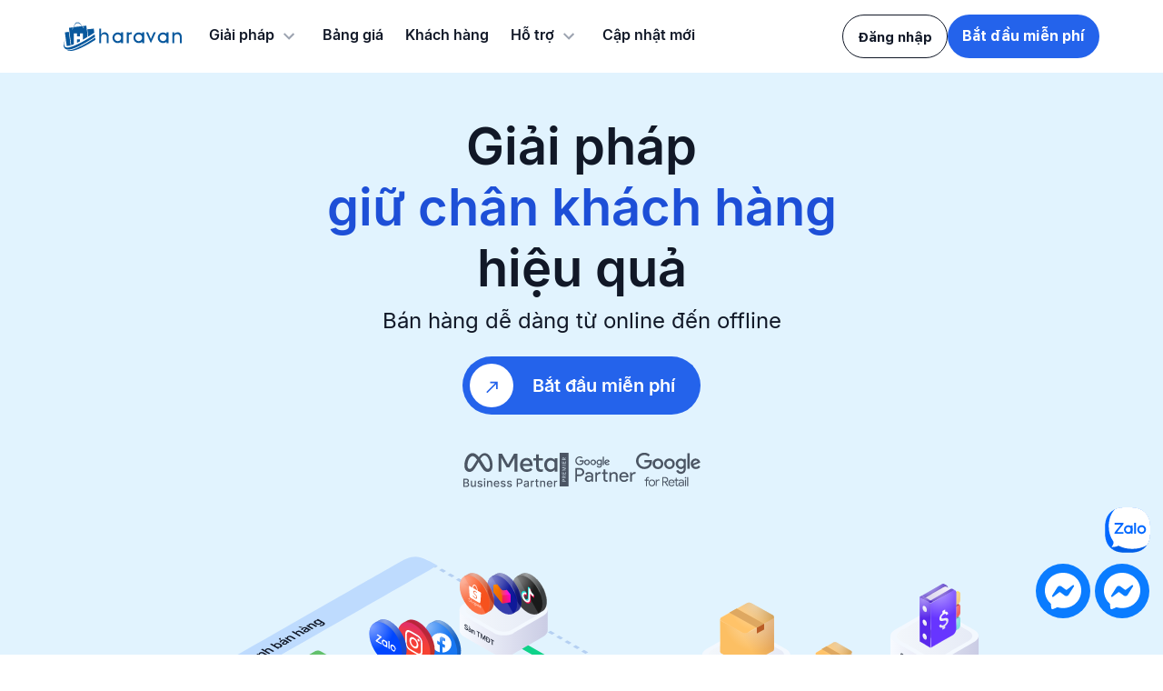

--- FILE ---
content_type: text/html; charset=utf-8
request_url: https://www.haravan.com/?ref=dangkypage
body_size: 128643
content:

<!DOCTYPE html>
<!--[if lt IE 7]><html class="no-js ie6 oldie" lang="en"><![endif]-->
<!--[if IE 7]><html class="no-js ie7 oldie" lang="en"><![endif]-->
<!--[if IE 8]><html class="no-js ie8 oldie" lang="en"><![endif]-->
<!--[if gt IE 8]><!-->
<html class="no-touch no-js" lang="vi"> <!--<![endif]-->
	<head>
		<!-- META HARAVAN --><meta charset="utf-8">
<!--[if IE]><meta http-equiv='X-UA-Compatible' content='IE=edge,chrome=1' /><![endif]-->
<!--[if lt IE 9]><script src="//hsta tic.net/0/0/global/design/theme-default/html5shiv.js"></script><![endif]-->
<!--<meta name='viewport' content='width=device-width, initial-scale=1.0, maximum-scale=2.0, user-scalable=0'  />-->
<meta name='viewport' content='width=device-width, initial-scale=1.0, maximum-scale=2.0'  >
<meta name="revisit-after" content="1 day" >
<meta name="HandheldFriendly" content="true">
<link rel="shortcut icon" href="//hstatic.net/0/0/global/design/haravan/h_haravan_home/images/img_commont/favicon.png" type="image/png">
<meta name="google-site-verification" content="OmlAqeVaSbNwdyiDDQ6d8PTn4O3fOQAChthK2gldf9w" >
<meta name="facebook-domain-verification" content="ttpbv4z7hzcfle7cb4iol2p9l2scr6">
<title>Haravan - Giải ph&#225;p b&#225;n h&#224;ng đa k&#234;nh Omnichannel v&#224; Website vượt trội</title>
<meta name="description" content="Phần mềm Haravan gi&#250;p bạn dễ d&#224;ng b&#225;n h&#224;ng đa k&#234;nh từ online đến offline, hiệu quả tối ưu để tăng tỉ lệ chốt đơn v&#224; chăm s&#243;c kh&#225;ch h&#224;ng" >
<link rel="preconnect" href="https://product.hstatic.net" />
<link rel="preconnect" href="https://theme.hstatic.net" />
<link rel="preconnect" href="https://file.hstatic.net" />

<meta name="p:domain_verify" content="40347aefb920772c143cd0f0db3c983b"/>

<meta name="robots" content="index,follow,noodp">
<!-- canonical_url  -->
<link rel="canonical" href="https://www.haravan.com/">
<link rel="alternate" href="https://www.haravan.com/" hreflang="vi-vn">
<meta property="og:url" content="https://www.haravan.com/">
<!-- meta  keywords  --> 

<meta name="keywords" content="Haravan, Thiết kế website, bán hàng đa kênh, giải pháp omnichannel, bán lẻ đa kênh, Omnichannel, website bán hàng, giải pháp bán hàng" >

<!-- Open Graph data -->
<meta property="og:site_name" content="HARAVAN" >
<meta property="og:locale" content="vi_VN">
	<meta property="og:type" content="website">
	<meta property="og:title" content="Haravan - Giải ph&#225;p b&#225;n h&#224;ng đa k&#234;nh Omnichannel v&#224; Website vượt trội">


<meta property="og:image" content="http://theme.hstatic.net/1000001117/1001120712/14/sharefb-home.png?v=30119" >
<meta property="og:image:secure_url" content="https://theme.hstatic.net/1000001117/1001120712/14/sharefb-home.png?v=30119">

	<meta property="og:image:alt" content="Haravan - Giải pháp bán hàng đa kênh Omnichannel và Website vượt trội">



<meta property="og:description" content="Phần mềm Haravan gi&#250;p bạn dễ d&#224;ng b&#225;n h&#224;ng đa k&#234;nh từ online đến offline, hiệu quả tối ưu để tăng tỉ lệ chốt đơn v&#224; chăm s&#243;c kh&#225;ch h&#224;ng">











<!-- END ** META HARAVAN -->
		<link rel="preload" href="https://file.hstatic.net/1000001117/file/hero-preview.webp" as="image">
		<link rel="preload" href="https://file.hstatic.net/1000001117/file/2_website_chuyen_doi_cao.jpg" as="image">
		

<style>
@font-face {
	font-family:'Roboto';
	src: url('//theme.hstatic.net/1000001117/1001120712/14/Roboto-Medium.woff2?v=30119') format('woff2'),
		url('//theme.hstatic.net/1000001117/1001120712/14/Roboto-Medium.woff?v=30119') format('woff'),
		url('//theme.hstatic.net/1000001117/1001120712/14/Roboto-Medium.ttf?v=30119') format('truetype');
	font-display: swap;
}
@font-face {
	font-family:'Roboto Mono';
	src: url('//theme.hstatic.net/1000001117/1001120712/14/RobotoMono-Regular.woff2?v=30119') format('woff2'),
		url('//theme.hstatic.net/1000001117/1001120712/14/RobotoMono-Regular.woff?v=30119') format('woff'),
		url('//theme.hstatic.net/1000001117/1001120712/14/RobotoMono-Regular.ttf?v=30119') format('truetype');
	font-display: swap;
}
@font-face {
	font-family:'Inter';
	src: url('//theme.hstatic.net/1000001117/1001120712/14/Inter-Regular.woff2?v=30119') format('woff2'),
		url('//theme.hstatic.net/1000001117/1001120712/14/Inter-Regular.woff?v=30119') format('woff'),
		url('//theme.hstatic.net/1000001117/1001120712/14/Inter-Regular.ttf?v=30119') format('truetype');
	font-display: swap;
}
@font-face {
	font-family:'Inter-Medium';
	src: url('//theme.hstatic.net/1000001117/1001120712/14/Inter-Medium.woff2?v=30119') format('woff2'),
		url('//theme.hstatic.net/1000001117/1001120712/14/Inter-Medium.woff?v=30119') format('woff'),
		url('//theme.hstatic.net/1000001117/1001120712/14/Inter-Medium.ttf?v=30119') format('truetype');
	font-display: swap;
}
@font-face {
	font-family:'Inter-SemiBold';
	src: url('//theme.hstatic.net/1000001117/1001120712/14/Inter-SemiBold.woff2?v=30119') format('woff2'),
		url('//theme.hstatic.net/1000001117/1001120712/14/Inter-SemiBold.woff?v=30119') format('woff'),
		url('//theme.hstatic.net/1000001117/1001120712/14/Inter-SemiBold-v4.1.ttf?v=30119') format('truetype');
	font-display: swap;
}
:root{
	--ldp-font-1: 'Inter';
	--ldp-font-2: 'Inter-Medium';
	--ldp-font-3: 'Inter-SemiBold';
	--ldp-font-4: 'Roboto Mono';
	--ldp-font-5: 'Roboto';
}
</style><!--CSS General --><style>
/** Bootstrap v4.5.3 (https://getbootstrap.com/) */		
:root{--blue:#007bff;--indigo:#6610f2;--purple:#6f42c1;--pink:#e83e8c;--red:#dc3545;--orange:#fd7e14;--yellow:#ffc107;--green:#28a745;--teal:#20c997;--cyan:#17a2b8;--white:#fff;--gray:#6c757d;--gray-dark:#343a40;--primary:#007bff;--secondary:#6c757d;--success:#28a745;--info:#17a2b8;--warning:#ffc107;--danger:#dc3545;--light:#f8f9fa;--dark:#343a40;--breakpoint-xs:0;--breakpoint-sm:576px;--breakpoint-md:768px;--breakpoint-lg:992px;--breakpoint-xl:1200px;--font-family-sans-serif:-apple-system,BlinkMacSystemFont,"Segoe UI",Roboto,"Helvetica Neue",Arial,"Noto Sans",sans-serif,"Apple Color Emoji","Segoe UI Emoji","Segoe UI Symbol","Noto Color Emoji";--font-family-monospace:SFMono-Regular,Menlo,Monaco,Consolas,"Liberation Mono","Courier New",monospace}*,::after,::before{box-sizing:border-box}html{font-family:sans-serif;line-height:1.15;-webkit-text-size-adjust:100%;-webkit-tap-highlight-color:transparent}article,aside,figcaption,figure,footer,header,hgroup,main,nav,section{display:block}body{margin:0;font-family:-apple-system,BlinkMacSystemFont,"Segoe UI",Roboto,"Helvetica Neue",Arial,"Noto Sans",sans-serif,"Apple Color Emoji","Segoe UI Emoji","Segoe UI Symbol","Noto Color Emoji";font-size:1rem;font-weight:400;line-height:1.5;color:#212529;text-align:left;background-color:#fff}[tabindex="-1"]:focus:not(:focus-visible){outline:0!important}hr{box-sizing:content-box;height:0;overflow:visible}h1,h2,h3,h4,h5,h6{margin-top:0;margin-bottom:.5rem}p{margin-top:0;margin-bottom:1rem}abbr[data-original-title],abbr[title]{text-decoration:underline;-webkit-text-decoration:underline dotted;text-decoration:underline dotted;cursor:help;border-bottom:0;-webkit-text-decoration-skip-ink:none;text-decoration-skip-ink:none}address{margin-bottom:1rem;font-style:normal;line-height:inherit}dl,ol,ul{margin-top:0;margin-bottom:1rem}ol ol,ol ul,ul ol,ul ul{margin-bottom:0}dt{font-weight:700}dd{margin-bottom:.5rem;margin-left:0}blockquote{margin:0 0 1rem}b,strong{font-weight:bolder}small{font-size:80%}sub,sup{position:relative;font-size:75%;line-height:0;vertical-align:baseline}sub{bottom:-.25em}sup{top:-.5em}a{color:#007bff;text-decoration:none;background-color:transparent}a:hover{color:#0056b3;text-decoration:underline}a:not([href]):not([class]){color:inherit;text-decoration:none}a:not([href]):not([class]):hover{color:inherit;text-decoration:none}code,kbd,pre,samp{font-family:SFMono-Regular,Menlo,Monaco,Consolas,"Liberation Mono","Courier New",monospace;font-size:1em}pre{margin-top:0;margin-bottom:1rem;overflow:auto;-ms-overflow-style:scrollbar}figure{margin:0 0 1rem}img{vertical-align:middle;border-style:none}svg{overflow:hidden;vertical-align:middle}table{border-collapse:collapse}caption{padding-top:.75rem;padding-bottom:.75rem;color:#6c757d;text-align:left;caption-side:bottom}th{text-align:inherit;text-align:-webkit-match-parent}label{display:inline-block;margin-bottom:.5rem}button{border-radius:0}button:focus{outline:1px dotted;outline:5px auto -webkit-focus-ring-color}button,input,optgroup,select,textarea{margin:0;font-family:inherit;font-size:inherit;line-height:inherit}button,input{overflow:visible}button,select{text-transform:none}[role=button]{cursor:pointer}select{word-wrap:normal}[type=button],[type=reset],[type=submit],button{-webkit-appearance:button}[type=button]:not(:disabled),[type=reset]:not(:disabled),[type=submit]:not(:disabled),button:not(:disabled){cursor:pointer}[type=button]::-moz-focus-inner,[type=reset]::-moz-focus-inner,[type=submit]::-moz-focus-inner,button::-moz-focus-inner{padding:0;border-style:none}input[type=checkbox],input[type=radio]{box-sizing:border-box;padding:0}textarea{overflow:auto;resize:vertical}fieldset{min-width:0;padding:0;margin:0;border:0}legend{display:block;width:100%;max-width:100%;padding:0;margin-bottom:.5rem;font-size:1.5rem;line-height:inherit;color:inherit;white-space:normal}progress{vertical-align:baseline}[type=number]::-webkit-inner-spin-button,[type=number]::-webkit-outer-spin-button{height:auto}[type=search]{outline-offset:-2px;-webkit-appearance:none}[type=search]::-webkit-search-decoration{-webkit-appearance:none}::-webkit-file-upload-button{font:inherit;-webkit-appearance:button}output{display:inline-block}summary{display:list-item;cursor:pointer}template{display:none}[hidden]{display:none!important}.h1,.h2,.h3,.h4,.h5,.h6,h1,h2,h3,h4,h5,h6{margin-bottom:.5rem;font-weight:500;line-height:1.2}.h1,h1{font-size:2.5rem}.h2,h2{font-size:2rem}.h3,h3{font-size:1.75rem}.h4,h4{font-size:1.5rem}.h5,h5{font-size:1.25rem}.h6,h6{font-size:1rem}.lead{font-size:1.25rem;font-weight:300}.display-1{font-size:6rem;font-weight:300;line-height:1.2}.display-2{font-size:5.5rem;font-weight:300;line-height:1.2}.display-3{font-size:4.5rem;font-weight:300;line-height:1.2}.display-4{font-size:3.5rem;font-weight:300;line-height:1.2}hr{margin-top:1rem;margin-bottom:1rem;border:0;border-top:1px solid rgba(0,0,0,.1)}.small,small{font-size:80%;font-weight:400}.mark,mark{padding:.2em;background-color:#fcf8e3}.list-unstyled{padding-left:0;list-style:none}.list-inline{padding-left:0;list-style:none}.list-inline-item{display:inline-block}.list-inline-item:not(:last-child){margin-right:.5rem}.initialism{font-size:90%;text-transform:uppercase}.blockquote{margin-bottom:1rem;font-size:1.25rem}.blockquote-footer{display:block;font-size:80%;color:#6c757d}.blockquote-footer::before{content:"\2014\00A0"}.img-fluid{max-width:100%;height:auto}.img-thumbnail{padding:.25rem;background-color:#fff;border:1px solid #dee2e6;border-radius:.25rem;max-width:100%;height:auto}.figure{display:inline-block}.figure-img{margin-bottom:.5rem;line-height:1}.figure-caption{font-size:90%;color:#6c757d}code{font-size:87.5%;color:#e83e8c;word-wrap:break-word}a>code{color:inherit}kbd{padding:.2rem .4rem;font-size:87.5%;color:#fff;background-color:#212529;border-radius:.2rem}kbd kbd{padding:0;font-size:100%;font-weight:700}pre{display:block;font-size:87.5%;color:#212529}pre code{font-size:inherit;color:inherit;word-break:normal}.pre-scrollable{max-height:340px;overflow-y:scroll}.container,.container-fluid,.container-lg,.container-md,.container-sm,.container-xl{width:100%;padding-right:15px;padding-left:15px;margin-right:auto;margin-left:auto}@media (min-width:576px){.container,.container-sm{max-width:540px}}@media (min-width:768px){.container,.container-md,.container-sm{max-width:720px}}@media (min-width:992px){.container,.container-lg,.container-md,.container-sm{max-width:960px}}@media (min-width:1200px){.container,.container-lg,.container-md,.container-sm,.container-xl{max-width:1140px}}.row{display:-ms-flexbox;display:flex;-ms-flex-wrap:wrap;flex-wrap:wrap;margin-right:-15px;margin-left:-15px}.no-gutters{margin-right:0;margin-left:0}.no-gutters>.col,.no-gutters>[class*=col-]{padding-right:0;padding-left:0}.col,.col-1,.col-10,.col-11,.col-12,.col-2,.col-3,.col-4,.col-5,.col-6,.col-7,.col-8,.col-9,.col-auto,.col-lg,.col-lg-1,.col-lg-10,.col-lg-11,.col-lg-12,.col-lg-2,.col-lg-3,.col-lg-4,.col-lg-5,.col-lg-6,.col-lg-7,.col-lg-8,.col-lg-9,.col-lg-auto,.col-md,.col-md-1,.col-md-10,.col-md-11,.col-md-12,.col-md-2,.col-md-3,.col-md-4,.col-md-5,.col-md-6,.col-md-7,.col-md-8,.col-md-9,.col-md-auto,.col-sm,.col-sm-1,.col-sm-10,.col-sm-11,.col-sm-12,.col-sm-2,.col-sm-3,.col-sm-4,.col-sm-5,.col-sm-6,.col-sm-7,.col-sm-8,.col-sm-9,.col-sm-auto,.col-xl,.col-xl-1,.col-xl-10,.col-xl-11,.col-xl-12,.col-xl-2,.col-xl-3,.col-xl-4,.col-xl-5,.col-xl-6,.col-xl-7,.col-xl-8,.col-xl-9,.col-xl-auto{position:relative;width:100%;padding-right:15px;padding-left:15px}.col{-ms-flex-preferred-size:0;flex-basis:0;-ms-flex-positive:1;flex-grow:1;max-width:100%}.row-cols-1>*{-ms-flex:0 0 100%;flex:0 0 100%;max-width:100%}.row-cols-2>*{-ms-flex:0 0 50%;flex:0 0 50%;max-width:50%}.row-cols-3>*{-ms-flex:0 0 33.333333%;flex:0 0 33.333333%;max-width:33.333333%}.row-cols-4>*{-ms-flex:0 0 25%;flex:0 0 25%;max-width:25%}.row-cols-5>*{-ms-flex:0 0 20%;flex:0 0 20%;max-width:20%}.row-cols-6>*{-ms-flex:0 0 16.666667%;flex:0 0 16.666667%;max-width:16.666667%}.col-auto{-ms-flex:0 0 auto;flex:0 0 auto;width:auto;max-width:100%}.col-1{-ms-flex:0 0 8.333333%;flex:0 0 8.333333%;max-width:8.333333%}.col-2{-ms-flex:0 0 16.666667%;flex:0 0 16.666667%;max-width:16.666667%}.col-3{-ms-flex:0 0 25%;flex:0 0 25%;max-width:25%}.col-4{-ms-flex:0 0 33.333333%;flex:0 0 33.333333%;max-width:33.333333%}.col-5{-ms-flex:0 0 41.666667%;flex:0 0 41.666667%;max-width:41.666667%}.col-6{-ms-flex:0 0 50%;flex:0 0 50%;max-width:50%}.col-7{-ms-flex:0 0 58.333333%;flex:0 0 58.333333%;max-width:58.333333%}.col-8{-ms-flex:0 0 66.666667%;flex:0 0 66.666667%;max-width:66.666667%}.col-9{-ms-flex:0 0 75%;flex:0 0 75%;max-width:75%}.col-10{-ms-flex:0 0 83.333333%;flex:0 0 83.333333%;max-width:83.333333%}.col-11{-ms-flex:0 0 91.666667%;flex:0 0 91.666667%;max-width:91.666667%}.col-12{-ms-flex:0 0 100%;flex:0 0 100%;max-width:100%}.order-first{-ms-flex-order:-1;order:-1}.order-last{-ms-flex-order:13;order:13}.order-0{-ms-flex-order:0;order:0}.order-1{-ms-flex-order:1;order:1}.order-2{-ms-flex-order:2;order:2}.order-3{-ms-flex-order:3;order:3}.order-4{-ms-flex-order:4;order:4}.order-5{-ms-flex-order:5;order:5}.order-6{-ms-flex-order:6;order:6}.order-7{-ms-flex-order:7;order:7}.order-8{-ms-flex-order:8;order:8}.order-9{-ms-flex-order:9;order:9}.order-10{-ms-flex-order:10;order:10}.order-11{-ms-flex-order:11;order:11}.order-12{-ms-flex-order:12;order:12}.offset-1{margin-left:8.333333%}.offset-2{margin-left:16.666667%}.offset-3{margin-left:25%}.offset-4{margin-left:33.333333%}.offset-5{margin-left:41.666667%}.offset-6{margin-left:50%}.offset-7{margin-left:58.333333%}.offset-8{margin-left:66.666667%}.offset-9{margin-left:75%}.offset-10{margin-left:83.333333%}.offset-11{margin-left:91.666667%}@media (min-width:576px){.col-sm{-ms-flex-preferred-size:0;flex-basis:0;-ms-flex-positive:1;flex-grow:1;max-width:100%}.row-cols-sm-1>*{-ms-flex:0 0 100%;flex:0 0 100%;max-width:100%}.row-cols-sm-2>*{-ms-flex:0 0 50%;flex:0 0 50%;max-width:50%}.row-cols-sm-3>*{-ms-flex:0 0 33.333333%;flex:0 0 33.333333%;max-width:33.333333%}.row-cols-sm-4>*{-ms-flex:0 0 25%;flex:0 0 25%;max-width:25%}.row-cols-sm-5>*{-ms-flex:0 0 20%;flex:0 0 20%;max-width:20%}.row-cols-sm-6>*{-ms-flex:0 0 16.666667%;flex:0 0 16.666667%;max-width:16.666667%}.col-sm-auto{-ms-flex:0 0 auto;flex:0 0 auto;width:auto;max-width:100%}.col-sm-1{-ms-flex:0 0 8.333333%;flex:0 0 8.333333%;max-width:8.333333%}.col-sm-2{-ms-flex:0 0 16.666667%;flex:0 0 16.666667%;max-width:16.666667%}.col-sm-3{-ms-flex:0 0 25%;flex:0 0 25%;max-width:25%}.col-sm-4{-ms-flex:0 0 33.333333%;flex:0 0 33.333333%;max-width:33.333333%}.col-sm-5{-ms-flex:0 0 41.666667%;flex:0 0 41.666667%;max-width:41.666667%}.col-sm-6{-ms-flex:0 0 50%;flex:0 0 50%;max-width:50%}.col-sm-7{-ms-flex:0 0 58.333333%;flex:0 0 58.333333%;max-width:58.333333%}.col-sm-8{-ms-flex:0 0 66.666667%;flex:0 0 66.666667%;max-width:66.666667%}.col-sm-9{-ms-flex:0 0 75%;flex:0 0 75%;max-width:75%}.col-sm-10{-ms-flex:0 0 83.333333%;flex:0 0 83.333333%;max-width:83.333333%}.col-sm-11{-ms-flex:0 0 91.666667%;flex:0 0 91.666667%;max-width:91.666667%}.col-sm-12{-ms-flex:0 0 100%;flex:0 0 100%;max-width:100%}.order-sm-first{-ms-flex-order:-1;order:-1}.order-sm-last{-ms-flex-order:13;order:13}.order-sm-0{-ms-flex-order:0;order:0}.order-sm-1{-ms-flex-order:1;order:1}.order-sm-2{-ms-flex-order:2;order:2}.order-sm-3{-ms-flex-order:3;order:3}.order-sm-4{-ms-flex-order:4;order:4}.order-sm-5{-ms-flex-order:5;order:5}.order-sm-6{-ms-flex-order:6;order:6}.order-sm-7{-ms-flex-order:7;order:7}.order-sm-8{-ms-flex-order:8;order:8}.order-sm-9{-ms-flex-order:9;order:9}.order-sm-10{-ms-flex-order:10;order:10}.order-sm-11{-ms-flex-order:11;order:11}.order-sm-12{-ms-flex-order:12;order:12}.offset-sm-0{margin-left:0}.offset-sm-1{margin-left:8.333333%}.offset-sm-2{margin-left:16.666667%}.offset-sm-3{margin-left:25%}.offset-sm-4{margin-left:33.333333%}.offset-sm-5{margin-left:41.666667%}.offset-sm-6{margin-left:50%}.offset-sm-7{margin-left:58.333333%}.offset-sm-8{margin-left:66.666667%}.offset-sm-9{margin-left:75%}.offset-sm-10{margin-left:83.333333%}.offset-sm-11{margin-left:91.666667%}}@media (min-width:768px){.col-md{-ms-flex-preferred-size:0;flex-basis:0;-ms-flex-positive:1;flex-grow:1;max-width:100%}.row-cols-md-1>*{-ms-flex:0 0 100%;flex:0 0 100%;max-width:100%}.row-cols-md-2>*{-ms-flex:0 0 50%;flex:0 0 50%;max-width:50%}.row-cols-md-3>*{-ms-flex:0 0 33.333333%;flex:0 0 33.333333%;max-width:33.333333%}.row-cols-md-4>*{-ms-flex:0 0 25%;flex:0 0 25%;max-width:25%}.row-cols-md-5>*{-ms-flex:0 0 20%;flex:0 0 20%;max-width:20%}.row-cols-md-6>*{-ms-flex:0 0 16.666667%;flex:0 0 16.666667%;max-width:16.666667%}.col-md-auto{-ms-flex:0 0 auto;flex:0 0 auto;width:auto;max-width:100%}.col-md-1{-ms-flex:0 0 8.333333%;flex:0 0 8.333333%;max-width:8.333333%}.col-md-2{-ms-flex:0 0 16.666667%;flex:0 0 16.666667%;max-width:16.666667%}.col-md-3{-ms-flex:0 0 25%;flex:0 0 25%;max-width:25%}.col-md-4{-ms-flex:0 0 33.333333%;flex:0 0 33.333333%;max-width:33.333333%}.col-md-5{-ms-flex:0 0 41.666667%;flex:0 0 41.666667%;max-width:41.666667%}.col-md-6{-ms-flex:0 0 50%;flex:0 0 50%;max-width:50%}.col-md-7{-ms-flex:0 0 58.333333%;flex:0 0 58.333333%;max-width:58.333333%}.col-md-8{-ms-flex:0 0 66.666667%;flex:0 0 66.666667%;max-width:66.666667%}.col-md-9{-ms-flex:0 0 75%;flex:0 0 75%;max-width:75%}.col-md-10{-ms-flex:0 0 83.333333%;flex:0 0 83.333333%;max-width:83.333333%}.col-md-11{-ms-flex:0 0 91.666667%;flex:0 0 91.666667%;max-width:91.666667%}.col-md-12{-ms-flex:0 0 100%;flex:0 0 100%;max-width:100%}.order-md-first{-ms-flex-order:-1;order:-1}.order-md-last{-ms-flex-order:13;order:13}.order-md-0{-ms-flex-order:0;order:0}.order-md-1{-ms-flex-order:1;order:1}.order-md-2{-ms-flex-order:2;order:2}.order-md-3{-ms-flex-order:3;order:3}.order-md-4{-ms-flex-order:4;order:4}.order-md-5{-ms-flex-order:5;order:5}.order-md-6{-ms-flex-order:6;order:6}.order-md-7{-ms-flex-order:7;order:7}.order-md-8{-ms-flex-order:8;order:8}.order-md-9{-ms-flex-order:9;order:9}.order-md-10{-ms-flex-order:10;order:10}.order-md-11{-ms-flex-order:11;order:11}.order-md-12{-ms-flex-order:12;order:12}.offset-md-0{margin-left:0}.offset-md-1{margin-left:8.333333%}.offset-md-2{margin-left:16.666667%}.offset-md-3{margin-left:25%}.offset-md-4{margin-left:33.333333%}.offset-md-5{margin-left:41.666667%}.offset-md-6{margin-left:50%}.offset-md-7{margin-left:58.333333%}.offset-md-8{margin-left:66.666667%}.offset-md-9{margin-left:75%}.offset-md-10{margin-left:83.333333%}.offset-md-11{margin-left:91.666667%}}@media (min-width:992px){.col-lg{-ms-flex-preferred-size:0;flex-basis:0;-ms-flex-positive:1;flex-grow:1;max-width:100%}.row-cols-lg-1>*{-ms-flex:0 0 100%;flex:0 0 100%;max-width:100%}.row-cols-lg-2>*{-ms-flex:0 0 50%;flex:0 0 50%;max-width:50%}.row-cols-lg-3>*{-ms-flex:0 0 33.333333%;flex:0 0 33.333333%;max-width:33.333333%}.row-cols-lg-4>*{-ms-flex:0 0 25%;flex:0 0 25%;max-width:25%}.row-cols-lg-5>*{-ms-flex:0 0 20%;flex:0 0 20%;max-width:20%}.row-cols-lg-6>*{-ms-flex:0 0 16.666667%;flex:0 0 16.666667%;max-width:16.666667%}.col-lg-auto{-ms-flex:0 0 auto;flex:0 0 auto;width:auto;max-width:100%}.col-lg-1{-ms-flex:0 0 8.333333%;flex:0 0 8.333333%;max-width:8.333333%}.col-lg-2{-ms-flex:0 0 16.666667%;flex:0 0 16.666667%;max-width:16.666667%}.col-lg-3{-ms-flex:0 0 25%;flex:0 0 25%;max-width:25%}.col-lg-4{-ms-flex:0 0 33.333333%;flex:0 0 33.333333%;max-width:33.333333%}.col-lg-5{-ms-flex:0 0 41.666667%;flex:0 0 41.666667%;max-width:41.666667%}.col-lg-6{-ms-flex:0 0 50%;flex:0 0 50%;max-width:50%}.col-lg-7{-ms-flex:0 0 58.333333%;flex:0 0 58.333333%;max-width:58.333333%}.col-lg-8{-ms-flex:0 0 66.666667%;flex:0 0 66.666667%;max-width:66.666667%}.col-lg-9{-ms-flex:0 0 75%;flex:0 0 75%;max-width:75%}.col-lg-10{-ms-flex:0 0 83.333333%;flex:0 0 83.333333%;max-width:83.333333%}.col-lg-11{-ms-flex:0 0 91.666667%;flex:0 0 91.666667%;max-width:91.666667%}.col-lg-12{-ms-flex:0 0 100%;flex:0 0 100%;max-width:100%}.order-lg-first{-ms-flex-order:-1;order:-1}.order-lg-last{-ms-flex-order:13;order:13}.order-lg-0{-ms-flex-order:0;order:0}.order-lg-1{-ms-flex-order:1;order:1}.order-lg-2{-ms-flex-order:2;order:2}.order-lg-3{-ms-flex-order:3;order:3}.order-lg-4{-ms-flex-order:4;order:4}.order-lg-5{-ms-flex-order:5;order:5}.order-lg-6{-ms-flex-order:6;order:6}.order-lg-7{-ms-flex-order:7;order:7}.order-lg-8{-ms-flex-order:8;order:8}.order-lg-9{-ms-flex-order:9;order:9}.order-lg-10{-ms-flex-order:10;order:10}.order-lg-11{-ms-flex-order:11;order:11}.order-lg-12{-ms-flex-order:12;order:12}.offset-lg-0{margin-left:0}.offset-lg-1{margin-left:8.333333%}.offset-lg-2{margin-left:16.666667%}.offset-lg-3{margin-left:25%}.offset-lg-4{margin-left:33.333333%}.offset-lg-5{margin-left:41.666667%}.offset-lg-6{margin-left:50%}.offset-lg-7{margin-left:58.333333%}.offset-lg-8{margin-left:66.666667%}.offset-lg-9{margin-left:75%}.offset-lg-10{margin-left:83.333333%}.offset-lg-11{margin-left:91.666667%}}@media (min-width:1200px){.col-xl{-ms-flex-preferred-size:0;flex-basis:0;-ms-flex-positive:1;flex-grow:1;max-width:100%}.row-cols-xl-1>*{-ms-flex:0 0 100%;flex:0 0 100%;max-width:100%}.row-cols-xl-2>*{-ms-flex:0 0 50%;flex:0 0 50%;max-width:50%}.row-cols-xl-3>*{-ms-flex:0 0 33.333333%;flex:0 0 33.333333%;max-width:33.333333%}.row-cols-xl-4>*{-ms-flex:0 0 25%;flex:0 0 25%;max-width:25%}.row-cols-xl-5>*{-ms-flex:0 0 20%;flex:0 0 20%;max-width:20%}.row-cols-xl-6>*{-ms-flex:0 0 16.666667%;flex:0 0 16.666667%;max-width:16.666667%}.col-xl-auto{-ms-flex:0 0 auto;flex:0 0 auto;width:auto;max-width:100%}.col-xl-1{-ms-flex:0 0 8.333333%;flex:0 0 8.333333%;max-width:8.333333%}.col-xl-2{-ms-flex:0 0 16.666667%;flex:0 0 16.666667%;max-width:16.666667%}.col-xl-3{-ms-flex:0 0 25%;flex:0 0 25%;max-width:25%}.col-xl-4{-ms-flex:0 0 33.333333%;flex:0 0 33.333333%;max-width:33.333333%}.col-xl-5{-ms-flex:0 0 41.666667%;flex:0 0 41.666667%;max-width:41.666667%}.col-xl-6{-ms-flex:0 0 50%;flex:0 0 50%;max-width:50%}.col-xl-7{-ms-flex:0 0 58.333333%;flex:0 0 58.333333%;max-width:58.333333%}.col-xl-8{-ms-flex:0 0 66.666667%;flex:0 0 66.666667%;max-width:66.666667%}.col-xl-9{-ms-flex:0 0 75%;flex:0 0 75%;max-width:75%}.col-xl-10{-ms-flex:0 0 83.333333%;flex:0 0 83.333333%;max-width:83.333333%}.col-xl-11{-ms-flex:0 0 91.666667%;flex:0 0 91.666667%;max-width:91.666667%}.col-xl-12{-ms-flex:0 0 100%;flex:0 0 100%;max-width:100%}.order-xl-first{-ms-flex-order:-1;order:-1}.order-xl-last{-ms-flex-order:13;order:13}.order-xl-0{-ms-flex-order:0;order:0}.order-xl-1{-ms-flex-order:1;order:1}.order-xl-2{-ms-flex-order:2;order:2}.order-xl-3{-ms-flex-order:3;order:3}.order-xl-4{-ms-flex-order:4;order:4}.order-xl-5{-ms-flex-order:5;order:5}.order-xl-6{-ms-flex-order:6;order:6}.order-xl-7{-ms-flex-order:7;order:7}.order-xl-8{-ms-flex-order:8;order:8}.order-xl-9{-ms-flex-order:9;order:9}.order-xl-10{-ms-flex-order:10;order:10}.order-xl-11{-ms-flex-order:11;order:11}.order-xl-12{-ms-flex-order:12;order:12}.offset-xl-0{margin-left:0}.offset-xl-1{margin-left:8.333333%}.offset-xl-2{margin-left:16.666667%}.offset-xl-3{margin-left:25%}.offset-xl-4{margin-left:33.333333%}.offset-xl-5{margin-left:41.666667%}.offset-xl-6{margin-left:50%}.offset-xl-7{margin-left:58.333333%}.offset-xl-8{margin-left:66.666667%}.offset-xl-9{margin-left:75%}.offset-xl-10{margin-left:83.333333%}.offset-xl-11{margin-left:91.666667%}}.table{width:100%;margin-bottom:1rem;color:#212529}.table td,.table th{padding:.75rem;vertical-align:top;border-top:1px solid #dee2e6}.table thead th{vertical-align:bottom;border-bottom:2px solid #dee2e6}.table tbody+tbody{border-top:2px solid #dee2e6}.table-sm td,.table-sm th{padding:.3rem}.table-bordered{border:1px solid #dee2e6}.table-bordered td,.table-bordered th{border:1px solid #dee2e6}.table-bordered thead td,.table-bordered thead th{border-bottom-width:2px}.table-borderless tbody+tbody,.table-borderless td,.table-borderless th,.table-borderless thead th{border:0}.table-striped tbody tr:nth-of-type(odd){background-color:rgba(0,0,0,.05)}.table-hover tbody tr:hover{color:#212529;background-color:rgba(0,0,0,.075)}.table-primary,.table-primary>td,.table-primary>th{background-color:#b8daff}.table-primary tbody+tbody,.table-primary td,.table-primary th,.table-primary thead th{border-color:#7abaff}.table-hover .table-primary:hover{background-color:#9fcdff}.table-hover .table-primary:hover>td,.table-hover .table-primary:hover>th{background-color:#9fcdff}.table-secondary,.table-secondary>td,.table-secondary>th{background-color:#d6d8db}.table-secondary tbody+tbody,.table-secondary td,.table-secondary th,.table-secondary thead th{border-color:#b3b7bb}.table-hover .table-secondary:hover{background-color:#c8cbcf}.table-hover .table-secondary:hover>td,.table-hover .table-secondary:hover>th{background-color:#c8cbcf}.table-success,.table-success>td,.table-success>th{background-color:#c3e6cb}.table-success tbody+tbody,.table-success td,.table-success th,.table-success thead th{border-color:#8fd19e}.table-hover .table-success:hover{background-color:#b1dfbb}.table-hover .table-success:hover>td,.table-hover .table-success:hover>th{background-color:#b1dfbb}.table-info,.table-info>td,.table-info>th{background-color:#bee5eb}.table-info tbody+tbody,.table-info td,.table-info th,.table-info thead th{border-color:#86cfda}.table-hover .table-info:hover{background-color:#abdde5}.table-hover .table-info:hover>td,.table-hover .table-info:hover>th{background-color:#abdde5}.table-warning,.table-warning>td,.table-warning>th{background-color:#ffeeba}.table-warning tbody+tbody,.table-warning td,.table-warning th,.table-warning thead th{border-color:#ffdf7e}.table-hover .table-warning:hover{background-color:#ffe8a1}.table-hover .table-warning:hover>td,.table-hover .table-warning:hover>th{background-color:#ffe8a1}.table-danger,.table-danger>td,.table-danger>th{background-color:#f5c6cb}.table-danger tbody+tbody,.table-danger td,.table-danger th,.table-danger thead th{border-color:#ed969e}.table-hover .table-danger:hover{background-color:#f1b0b7}.table-hover .table-danger:hover>td,.table-hover .table-danger:hover>th{background-color:#f1b0b7}.table-light,.table-light>td,.table-light>th{background-color:#fdfdfe}.table-light tbody+tbody,.table-light td,.table-light th,.table-light thead th{border-color:#fbfcfc}.table-hover .table-light:hover{background-color:#ececf6}.table-hover .table-light:hover>td,.table-hover .table-light:hover>th{background-color:#ececf6}.table-dark,.table-dark>td,.table-dark>th{background-color:#c6c8ca}.table-dark tbody+tbody,.table-dark td,.table-dark th,.table-dark thead th{border-color:#95999c}.table-hover .table-dark:hover{background-color:#b9bbbe}.table-hover .table-dark:hover>td,.table-hover .table-dark:hover>th{background-color:#b9bbbe}.table-active,.table-active>td,.table-active>th{background-color:rgba(0,0,0,.075)}.table-hover .table-active:hover{background-color:rgba(0,0,0,.075)}.table-hover .table-active:hover>td,.table-hover .table-active:hover>th{background-color:rgba(0,0,0,.075)}.table .thead-dark th{color:#fff;background-color:#343a40;border-color:#454d55}.table .thead-light th{color:#495057;background-color:#e9ecef;border-color:#dee2e6}.table-dark{color:#fff;background-color:#343a40}.table-dark td,.table-dark th,.table-dark thead th{border-color:#454d55}.table-dark.table-bordered{border:0}.table-dark.table-striped tbody tr:nth-of-type(odd){background-color:rgba(255,255,255,.05)}.table-dark.table-hover tbody tr:hover{color:#fff;background-color:rgba(255,255,255,.075)}@media (max-width:575.98px){.table-responsive-sm{display:block;width:100%;overflow-x:auto;-webkit-overflow-scrolling:touch}.table-responsive-sm>.table-bordered{border:0}}@media (max-width:767.98px){.table-responsive-md{display:block;width:100%;overflow-x:auto;-webkit-overflow-scrolling:touch}.table-responsive-md>.table-bordered{border:0}}@media (max-width:991.98px){.table-responsive-lg{display:block;width:100%;overflow-x:auto;-webkit-overflow-scrolling:touch}.table-responsive-lg>.table-bordered{border:0}}@media (max-width:1199.98px){.table-responsive-xl{display:block;width:100%;overflow-x:auto;-webkit-overflow-scrolling:touch}.table-responsive-xl>.table-bordered{border:0}}.table-responsive{display:block;width:100%;overflow-x:auto;-webkit-overflow-scrolling:touch}.table-responsive>.table-bordered{border:0}.form-control{display:block;width:100%;height:calc(1.5em + .75rem + 2px);padding:.375rem .75rem;font-size:1rem;font-weight:400;line-height:1.5;color:#495057;background-color:#fff;background-clip:padding-box;border:1px solid #ced4da;border-radius:.25rem;transition:border-color .15s ease-in-out,box-shadow .15s ease-in-out}@media (prefers-reduced-motion:reduce){.form-control{transition:none}}.form-control::-ms-expand{background-color:transparent;border:0}.form-control:-moz-focusring{color:transparent;text-shadow:0 0 0 #495057}.form-control:focus{color:#495057;background-color:#fff;border-color:#80bdff;outline:0;box-shadow:0 0 0 .2rem rgba(0,123,255,.25)}.form-control::-webkit-input-placeholder{color:#6c757d;opacity:1}.form-control::-moz-placeholder{color:#6c757d;opacity:1}.form-control:-ms-input-placeholder{color:#6c757d;opacity:1}.form-control::-ms-input-placeholder{color:#6c757d;opacity:1}.form-control::placeholder{color:#6c757d;opacity:1}.form-control:disabled,.form-control[readonly]{background-color:#e9ecef;opacity:1}input[type=date].form-control,input[type=datetime-local].form-control,input[type=month].form-control,input[type=time].form-control{-webkit-appearance:none;-moz-appearance:none;appearance:none}select.form-control:focus::-ms-value{color:#495057;background-color:#fff}.form-control-file,.form-control-range{display:block;width:100%}.col-form-label{padding-top:calc(.375rem + 1px);padding-bottom:calc(.375rem + 1px);margin-bottom:0;font-size:inherit;line-height:1.5}.col-form-label-lg{padding-top:calc(.5rem + 1px);padding-bottom:calc(.5rem + 1px);font-size:1.25rem;line-height:1.5}.col-form-label-sm{padding-top:calc(.25rem + 1px);padding-bottom:calc(.25rem + 1px);font-size:.875rem;line-height:1.5}.form-control-plaintext{display:block;width:100%;padding:.375rem 0;margin-bottom:0;font-size:1rem;line-height:1.5;color:#212529;background-color:transparent;border:solid transparent;border-width:1px 0}.form-control-plaintext.form-control-lg,.form-control-plaintext.form-control-sm{padding-right:0;padding-left:0}.form-control-sm{height:calc(1.5em + .5rem + 2px);padding:.25rem .5rem;font-size:.875rem;line-height:1.5;border-radius:.2rem}.form-control-lg{height:calc(1.5em + 1rem + 2px);padding:.5rem 1rem;font-size:1.25rem;line-height:1.5;border-radius:.3rem}select.form-control[multiple],select.form-control[size]{height:auto}textarea.form-control{height:auto}.form-group{margin-bottom:1rem}.form-text{display:block;margin-top:.25rem}.form-row{display:-ms-flexbox;display:flex;-ms-flex-wrap:wrap;flex-wrap:wrap;margin-right:-5px;margin-left:-5px}.form-row>.col,.form-row>[class*=col-]{padding-right:5px;padding-left:5px}.form-check{position:relative;display:block;padding-left:1.25rem}.form-check-input{position:absolute;margin-top:.3rem;margin-left:-1.25rem}.form-check-input:disabled~.form-check-label,.form-check-input[disabled]~.form-check-label{color:#6c757d}.form-check-label{margin-bottom:0}.form-check-inline{display:-ms-inline-flexbox;display:inline-flex;-ms-flex-align:center;align-items:center;padding-left:0;margin-right:.75rem}.form-check-inline .form-check-input{position:static;margin-top:0;margin-right:.3125rem;margin-left:0}.valid-feedback{display:none;width:100%;margin-top:.25rem;font-size:80%;color:#28a745}.valid-tooltip{position:absolute;top:100%;left:0;z-index:5;display:none;max-width:100%;padding:.25rem .5rem;margin-top:.1rem;font-size:.875rem;line-height:1.5;color:#fff;background-color:rgba(40,167,69,.9);border-radius:.25rem}.is-valid~.valid-feedback,.is-valid~.valid-tooltip,.was-validated :valid~.valid-feedback,.was-validated :valid~.valid-tooltip{display:block}.form-control.is-valid,.was-validated .form-control:valid{border-color:#28a745;padding-right:calc(1.5em + .75rem);background-image:url("data:image/svg+xml,%3csvg xmlns='http://www.w3.org/2000/svg' width='8' height='8' viewBox='0 0 8 8'%3e%3cpath fill='%2328a745' d='M2.3 6.73L.6 4.53c-.4-1.04.46-1.4 1.1-.8l1.1 1.4 3.4-3.8c.6-.63 1.6-.27 1.2.7l-4 4.6c-.43.5-.8.4-1.1.1z'/%3e%3c/svg%3e");background-repeat:no-repeat;background-position:right calc(.375em + .1875rem) center;background-size:calc(.75em + .375rem) calc(.75em + .375rem)}.form-control.is-valid:focus,.was-validated .form-control:valid:focus{border-color:#28a745;box-shadow:0 0 0 .2rem rgba(40,167,69,.25)}.was-validated textarea.form-control:valid,textarea.form-control.is-valid{padding-right:calc(1.5em + .75rem);background-position:top calc(.375em + .1875rem) right calc(.375em + .1875rem)}.custom-select.is-valid,.was-validated .custom-select:valid{border-color:#28a745;padding-right:calc(.75em + 2.3125rem);background:url("data:image/svg+xml,%3csvg xmlns='http://www.w3.org/2000/svg' width='4' height='5' viewBox='0 0 4 5'%3e%3cpath fill='%23343a40' d='M2 0L0 2h4zm0 5L0 3h4z'/%3e%3c/svg%3e") no-repeat right .75rem center/8px 10px,url("data:image/svg+xml,%3csvg xmlns='http://www.w3.org/2000/svg' width='8' height='8' viewBox='0 0 8 8'%3e%3cpath fill='%2328a745' d='M2.3 6.73L.6 4.53c-.4-1.04.46-1.4 1.1-.8l1.1 1.4 3.4-3.8c.6-.63 1.6-.27 1.2.7l-4 4.6c-.43.5-.8.4-1.1.1z'/%3e%3c/svg%3e") #fff no-repeat center right 1.75rem/calc(.75em + .375rem) calc(.75em + .375rem)}.custom-select.is-valid:focus,.was-validated .custom-select:valid:focus{border-color:#28a745;box-shadow:0 0 0 .2rem rgba(40,167,69,.25)}.form-check-input.is-valid~.form-check-label,.was-validated .form-check-input:valid~.form-check-label{color:#28a745}.form-check-input.is-valid~.valid-feedback,.form-check-input.is-valid~.valid-tooltip,.was-validated .form-check-input:valid~.valid-feedback,.was-validated .form-check-input:valid~.valid-tooltip{display:block}.custom-control-input.is-valid~.custom-control-label,.was-validated .custom-control-input:valid~.custom-control-label{color:#28a745}.custom-control-input.is-valid~.custom-control-label::before,.was-validated .custom-control-input:valid~.custom-control-label::before{border-color:#28a745}.custom-control-input.is-valid:checked~.custom-control-label::before,.was-validated .custom-control-input:valid:checked~.custom-control-label::before{border-color:#34ce57;background-color:#34ce57}.custom-control-input.is-valid:focus~.custom-control-label::before,.was-validated .custom-control-input:valid:focus~.custom-control-label::before{box-shadow:0 0 0 .2rem rgba(40,167,69,.25)}.custom-control-input.is-valid:focus:not(:checked)~.custom-control-label::before,.was-validated .custom-control-input:valid:focus:not(:checked)~.custom-control-label::before{border-color:#28a745}.custom-file-input.is-valid~.custom-file-label,.was-validated .custom-file-input:valid~.custom-file-label{border-color:#28a745}.custom-file-input.is-valid:focus~.custom-file-label,.was-validated .custom-file-input:valid:focus~.custom-file-label{border-color:#28a745;box-shadow:0 0 0 .2rem rgba(40,167,69,.25)}.invalid-feedback{display:none;width:100%;margin-top:.25rem;font-size:80%;color:#dc3545}.invalid-tooltip{position:absolute;top:100%;left:0;z-index:5;display:none;max-width:100%;padding:.25rem .5rem;margin-top:.1rem;font-size:.875rem;line-height:1.5;color:#fff;background-color:rgba(220,53,69,.9);border-radius:.25rem}.is-invalid~.invalid-feedback,.is-invalid~.invalid-tooltip,.was-validated :invalid~.invalid-feedback,.was-validated :invalid~.invalid-tooltip{display:block}.form-control.is-invalid,.was-validated .form-control:invalid{border-color:#dc3545;padding-right:calc(1.5em + .75rem);background-image:url("data:image/svg+xml,%3csvg xmlns='http://www.w3.org/2000/svg' width='12' height='12' fill='none' stroke='%23dc3545' viewBox='0 0 12 12'%3e%3ccircle cx='6' cy='6' r='4.5'/%3e%3cpath stroke-linejoin='round' d='M5.8 3.6h.4L6 6.5z'/%3e%3ccircle cx='6' cy='8.2' r='.6' fill='%23dc3545' stroke='none'/%3e%3c/svg%3e");background-repeat:no-repeat;background-position:right calc(.375em + .1875rem) center;background-size:calc(.75em + .375rem) calc(.75em + .375rem)}.form-control.is-invalid:focus,.was-validated .form-control:invalid:focus{border-color:#dc3545;box-shadow:0 0 0 .2rem rgba(220,53,69,.25)}.was-validated textarea.form-control:invalid,textarea.form-control.is-invalid{padding-right:calc(1.5em + .75rem);background-position:top calc(.375em + .1875rem) right calc(.375em + .1875rem)}.custom-select.is-invalid,.was-validated .custom-select:invalid{border-color:#dc3545;padding-right:calc(.75em + 2.3125rem);background:url("data:image/svg+xml,%3csvg xmlns='http://www.w3.org/2000/svg' width='4' height='5' viewBox='0 0 4 5'%3e%3cpath fill='%23343a40' d='M2 0L0 2h4zm0 5L0 3h4z'/%3e%3c/svg%3e") no-repeat right .75rem center/8px 10px,url("data:image/svg+xml,%3csvg xmlns='http://www.w3.org/2000/svg' width='12' height='12' fill='none' stroke='%23dc3545' viewBox='0 0 12 12'%3e%3ccircle cx='6' cy='6' r='4.5'/%3e%3cpath stroke-linejoin='round' d='M5.8 3.6h.4L6 6.5z'/%3e%3ccircle cx='6' cy='8.2' r='.6' fill='%23dc3545' stroke='none'/%3e%3c/svg%3e") #fff no-repeat center right 1.75rem/calc(.75em + .375rem) calc(.75em + .375rem)}.custom-select.is-invalid:focus,.was-validated .custom-select:invalid:focus{border-color:#dc3545;box-shadow:0 0 0 .2rem rgba(220,53,69,.25)}.form-check-input.is-invalid~.form-check-label,.was-validated .form-check-input:invalid~.form-check-label{color:#dc3545}.form-check-input.is-invalid~.invalid-feedback,.form-check-input.is-invalid~.invalid-tooltip,.was-validated .form-check-input:invalid~.invalid-feedback,.was-validated .form-check-input:invalid~.invalid-tooltip{display:block}.custom-control-input.is-invalid~.custom-control-label,.was-validated .custom-control-input:invalid~.custom-control-label{color:#dc3545}.custom-control-input.is-invalid~.custom-control-label::before,.was-validated .custom-control-input:invalid~.custom-control-label::before{border-color:#dc3545}.custom-control-input.is-invalid:checked~.custom-control-label::before,.was-validated .custom-control-input:invalid:checked~.custom-control-label::before{border-color:#e4606d;background-color:#e4606d}.custom-control-input.is-invalid:focus~.custom-control-label::before,.was-validated .custom-control-input:invalid:focus~.custom-control-label::before{box-shadow:0 0 0 .2rem rgba(220,53,69,.25)}.custom-control-input.is-invalid:focus:not(:checked)~.custom-control-label::before,.was-validated .custom-control-input:invalid:focus:not(:checked)~.custom-control-label::before{border-color:#dc3545}.custom-file-input.is-invalid~.custom-file-label,.was-validated .custom-file-input:invalid~.custom-file-label{border-color:#dc3545}.custom-file-input.is-invalid:focus~.custom-file-label,.was-validated .custom-file-input:invalid:focus~.custom-file-label{border-color:#dc3545;box-shadow:0 0 0 .2rem rgba(220,53,69,.25)}.form-inline{display:-ms-flexbox;display:flex;-ms-flex-flow:row wrap;flex-flow:row wrap;-ms-flex-align:center;align-items:center}.form-inline .form-check{width:100%}@media (min-width:576px){.form-inline label{display:-ms-flexbox;display:flex;-ms-flex-align:center;align-items:center;-ms-flex-pack:center;justify-content:center;margin-bottom:0}.form-inline .form-group{display:-ms-flexbox;display:flex;-ms-flex:0 0 auto;flex:0 0 auto;-ms-flex-flow:row wrap;flex-flow:row wrap;-ms-flex-align:center;align-items:center;margin-bottom:0}.form-inline .form-control{display:inline-block;width:auto;vertical-align:middle}.form-inline .form-control-plaintext{display:inline-block}.form-inline .custom-select,.form-inline .input-group{width:auto}.form-inline .form-check{display:-ms-flexbox;display:flex;-ms-flex-align:center;align-items:center;-ms-flex-pack:center;justify-content:center;width:auto;padding-left:0}.form-inline .form-check-input{position:relative;-ms-flex-negative:0;flex-shrink:0;margin-top:0;margin-right:.25rem;margin-left:0}.form-inline .custom-control{-ms-flex-align:center;align-items:center;-ms-flex-pack:center;justify-content:center}.form-inline .custom-control-label{margin-bottom:0}}.btn{display:inline-block;font-weight:400;color:#212529;text-align:center;vertical-align:middle;-webkit-user-select:none;-moz-user-select:none;-ms-user-select:none;user-select:none;background-color:transparent;border:1px solid transparent;padding:.375rem .75rem;font-size:1rem;line-height:1.5;border-radius:.25rem;transition:color .15s ease-in-out,background-color .15s ease-in-out,border-color .15s ease-in-out,box-shadow .15s ease-in-out}@media (prefers-reduced-motion:reduce){.btn{transition:none}}.btn:hover{color:#212529;text-decoration:none}.btn.focus,.btn:focus{outline:0;box-shadow:0 0 0 .2rem rgba(0,123,255,.25)}.btn.disabled,.btn:disabled{opacity:.65}.btn:not(:disabled):not(.disabled){cursor:pointer}a.btn.disabled,fieldset:disabled a.btn{pointer-events:none}.btn-primary{color:#fff;background-color:#007bff;border-color:#007bff}.btn-primary:hover{color:#fff;background-color:#0069d9;border-color:#0062cc}.btn-primary.focus,.btn-primary:focus{color:#fff;background-color:#0069d9;border-color:#0062cc;box-shadow:0 0 0 .2rem rgba(38,143,255,.5)}.btn-primary.disabled,.btn-primary:disabled{color:#fff;background-color:#007bff;border-color:#007bff}.btn-primary:not(:disabled):not(.disabled).active,.btn-primary:not(:disabled):not(.disabled):active,.show>.btn-primary.dropdown-toggle{color:#fff;background-color:#0062cc;border-color:#005cbf}.btn-primary:not(:disabled):not(.disabled).active:focus,.btn-primary:not(:disabled):not(.disabled):active:focus,.show>.btn-primary.dropdown-toggle:focus{box-shadow:0 0 0 .2rem rgba(38,143,255,.5)}.btn-secondary{color:#fff;background-color:#6c757d;border-color:#6c757d}.btn-secondary:hover{color:#fff;background-color:#5a6268;border-color:#545b62}.btn-secondary.focus,.btn-secondary:focus{color:#fff;background-color:#5a6268;border-color:#545b62;box-shadow:0 0 0 .2rem rgba(130,138,145,.5)}.btn-secondary.disabled,.btn-secondary:disabled{color:#fff;background-color:#6c757d;border-color:#6c757d}.btn-secondary:not(:disabled):not(.disabled).active,.btn-secondary:not(:disabled):not(.disabled):active,.show>.btn-secondary.dropdown-toggle{color:#fff;background-color:#545b62;border-color:#4e555b}.btn-secondary:not(:disabled):not(.disabled).active:focus,.btn-secondary:not(:disabled):not(.disabled):active:focus,.show>.btn-secondary.dropdown-toggle:focus{box-shadow:0 0 0 .2rem rgba(130,138,145,.5)}.btn-success{color:#fff;background-color:#28a745;border-color:#28a745}.btn-success:hover{color:#fff;background-color:#218838;border-color:#1e7e34}.btn-success.focus,.btn-success:focus{color:#fff;background-color:#218838;border-color:#1e7e34;box-shadow:0 0 0 .2rem rgba(72,180,97,.5)}.btn-success.disabled,.btn-success:disabled{color:#fff;background-color:#28a745;border-color:#28a745}.btn-success:not(:disabled):not(.disabled).active,.btn-success:not(:disabled):not(.disabled):active,.show>.btn-success.dropdown-toggle{color:#fff;background-color:#1e7e34;border-color:#1c7430}.btn-success:not(:disabled):not(.disabled).active:focus,.btn-success:not(:disabled):not(.disabled):active:focus,.show>.btn-success.dropdown-toggle:focus{box-shadow:0 0 0 .2rem rgba(72,180,97,.5)}.btn-info{color:#fff;background-color:#17a2b8;border-color:#17a2b8}.btn-info:hover{color:#fff;background-color:#138496;border-color:#117a8b}.btn-info.focus,.btn-info:focus{color:#fff;background-color:#138496;border-color:#117a8b;box-shadow:0 0 0 .2rem rgba(58,176,195,.5)}.btn-info.disabled,.btn-info:disabled{color:#fff;background-color:#17a2b8;border-color:#17a2b8}.btn-info:not(:disabled):not(.disabled).active,.btn-info:not(:disabled):not(.disabled):active,.show>.btn-info.dropdown-toggle{color:#fff;background-color:#117a8b;border-color:#10707f}.btn-info:not(:disabled):not(.disabled).active:focus,.btn-info:not(:disabled):not(.disabled):active:focus,.show>.btn-info.dropdown-toggle:focus{box-shadow:0 0 0 .2rem rgba(58,176,195,.5)}.btn-warning{color:#212529;background-color:#ffc107;border-color:#ffc107}.btn-warning:hover{color:#212529;background-color:#e0a800;border-color:#d39e00}.btn-warning.focus,.btn-warning:focus{color:#212529;background-color:#e0a800;border-color:#d39e00;box-shadow:0 0 0 .2rem rgba(222,170,12,.5)}.btn-warning.disabled,.btn-warning:disabled{color:#212529;background-color:#ffc107;border-color:#ffc107}.btn-warning:not(:disabled):not(.disabled).active,.btn-warning:not(:disabled):not(.disabled):active,.show>.btn-warning.dropdown-toggle{color:#212529;background-color:#d39e00;border-color:#c69500}.btn-warning:not(:disabled):not(.disabled).active:focus,.btn-warning:not(:disabled):not(.disabled):active:focus,.show>.btn-warning.dropdown-toggle:focus{box-shadow:0 0 0 .2rem rgba(222,170,12,.5)}.btn-danger{color:#fff;background-color:#dc3545;border-color:#dc3545}.btn-danger:hover{color:#fff;background-color:#c82333;border-color:#bd2130}.btn-danger.focus,.btn-danger:focus{color:#fff;background-color:#c82333;border-color:#bd2130;box-shadow:0 0 0 .2rem rgba(225,83,97,.5)}.btn-danger.disabled,.btn-danger:disabled{color:#fff;background-color:#dc3545;border-color:#dc3545}.btn-danger:not(:disabled):not(.disabled).active,.btn-danger:not(:disabled):not(.disabled):active,.show>.btn-danger.dropdown-toggle{color:#fff;background-color:#bd2130;border-color:#b21f2d}.btn-danger:not(:disabled):not(.disabled).active:focus,.btn-danger:not(:disabled):not(.disabled):active:focus,.show>.btn-danger.dropdown-toggle:focus{box-shadow:0 0 0 .2rem rgba(225,83,97,.5)}.btn-light{color:#212529;background-color:#f8f9fa;border-color:#f8f9fa}.btn-light:hover{color:#212529;background-color:#e2e6ea;border-color:#dae0e5}.btn-light.focus,.btn-light:focus{color:#212529;background-color:#e2e6ea;border-color:#dae0e5;box-shadow:0 0 0 .2rem rgba(216,217,219,.5)}.btn-light.disabled,.btn-light:disabled{color:#212529;background-color:#f8f9fa;border-color:#f8f9fa}.btn-light:not(:disabled):not(.disabled).active,.btn-light:not(:disabled):not(.disabled):active,.show>.btn-light.dropdown-toggle{color:#212529;background-color:#dae0e5;border-color:#d3d9df}.btn-light:not(:disabled):not(.disabled).active:focus,.btn-light:not(:disabled):not(.disabled):active:focus,.show>.btn-light.dropdown-toggle:focus{box-shadow:0 0 0 .2rem rgba(216,217,219,.5)}.btn-dark{color:#fff;background-color:#343a40;border-color:#343a40}.btn-dark:hover{color:#fff;background-color:#23272b;border-color:#1d2124}.btn-dark.focus,.btn-dark:focus{color:#fff;background-color:#23272b;border-color:#1d2124;box-shadow:0 0 0 .2rem rgba(82,88,93,.5)}.btn-dark.disabled,.btn-dark:disabled{color:#fff;background-color:#343a40;border-color:#343a40}.btn-dark:not(:disabled):not(.disabled).active,.btn-dark:not(:disabled):not(.disabled):active,.show>.btn-dark.dropdown-toggle{color:#fff;background-color:#1d2124;border-color:#171a1d}.btn-dark:not(:disabled):not(.disabled).active:focus,.btn-dark:not(:disabled):not(.disabled):active:focus,.show>.btn-dark.dropdown-toggle:focus{box-shadow:0 0 0 .2rem rgba(82,88,93,.5)}.btn-outline-primary{color:#007bff;border-color:#007bff}.btn-outline-primary:hover{color:#fff;background-color:#007bff;border-color:#007bff}.btn-outline-primary.focus,.btn-outline-primary:focus{box-shadow:0 0 0 .2rem rgba(0,123,255,.5)}.btn-outline-primary.disabled,.btn-outline-primary:disabled{color:#007bff;background-color:transparent}.btn-outline-primary:not(:disabled):not(.disabled).active,.btn-outline-primary:not(:disabled):not(.disabled):active,.show>.btn-outline-primary.dropdown-toggle{color:#fff;background-color:#007bff;border-color:#007bff}.btn-outline-primary:not(:disabled):not(.disabled).active:focus,.btn-outline-primary:not(:disabled):not(.disabled):active:focus,.show>.btn-outline-primary.dropdown-toggle:focus{box-shadow:0 0 0 .2rem rgba(0,123,255,.5)}.btn-outline-secondary{color:#6c757d;border-color:#6c757d}.btn-outline-secondary:hover{color:#fff;background-color:#6c757d;border-color:#6c757d}.btn-outline-secondary.focus,.btn-outline-secondary:focus{box-shadow:0 0 0 .2rem rgba(108,117,125,.5)}.btn-outline-secondary.disabled,.btn-outline-secondary:disabled{color:#6c757d;background-color:transparent}.btn-outline-secondary:not(:disabled):not(.disabled).active,.btn-outline-secondary:not(:disabled):not(.disabled):active,.show>.btn-outline-secondary.dropdown-toggle{color:#fff;background-color:#6c757d;border-color:#6c757d}.btn-outline-secondary:not(:disabled):not(.disabled).active:focus,.btn-outline-secondary:not(:disabled):not(.disabled):active:focus,.show>.btn-outline-secondary.dropdown-toggle:focus{box-shadow:0 0 0 .2rem rgba(108,117,125,.5)}.btn-outline-success{color:#28a745;border-color:#28a745}.btn-outline-success:hover{color:#fff;background-color:#28a745;border-color:#28a745}.btn-outline-success.focus,.btn-outline-success:focus{box-shadow:0 0 0 .2rem rgba(40,167,69,.5)}.btn-outline-success.disabled,.btn-outline-success:disabled{color:#28a745;background-color:transparent}.btn-outline-success:not(:disabled):not(.disabled).active,.btn-outline-success:not(:disabled):not(.disabled):active,.show>.btn-outline-success.dropdown-toggle{color:#fff;background-color:#28a745;border-color:#28a745}.btn-outline-success:not(:disabled):not(.disabled).active:focus,.btn-outline-success:not(:disabled):not(.disabled):active:focus,.show>.btn-outline-success.dropdown-toggle:focus{box-shadow:0 0 0 .2rem rgba(40,167,69,.5)}.btn-outline-info{color:#17a2b8;border-color:#17a2b8}.btn-outline-info:hover{color:#fff;background-color:#17a2b8;border-color:#17a2b8}.btn-outline-info.focus,.btn-outline-info:focus{box-shadow:0 0 0 .2rem rgba(23,162,184,.5)}.btn-outline-info.disabled,.btn-outline-info:disabled{color:#17a2b8;background-color:transparent}.btn-outline-info:not(:disabled):not(.disabled).active,.btn-outline-info:not(:disabled):not(.disabled):active,.show>.btn-outline-info.dropdown-toggle{color:#fff;background-color:#17a2b8;border-color:#17a2b8}.btn-outline-info:not(:disabled):not(.disabled).active:focus,.btn-outline-info:not(:disabled):not(.disabled):active:focus,.show>.btn-outline-info.dropdown-toggle:focus{box-shadow:0 0 0 .2rem rgba(23,162,184,.5)}.btn-outline-warning{color:#ffc107;border-color:#ffc107}.btn-outline-warning:hover{color:#212529;background-color:#ffc107;border-color:#ffc107}.btn-outline-warning.focus,.btn-outline-warning:focus{box-shadow:0 0 0 .2rem rgba(255,193,7,.5)}.btn-outline-warning.disabled,.btn-outline-warning:disabled{color:#ffc107;background-color:transparent}.btn-outline-warning:not(:disabled):not(.disabled).active,.btn-outline-warning:not(:disabled):not(.disabled):active,.show>.btn-outline-warning.dropdown-toggle{color:#212529;background-color:#ffc107;border-color:#ffc107}.btn-outline-warning:not(:disabled):not(.disabled).active:focus,.btn-outline-warning:not(:disabled):not(.disabled):active:focus,.show>.btn-outline-warning.dropdown-toggle:focus{box-shadow:0 0 0 .2rem rgba(255,193,7,.5)}.btn-outline-danger{color:#dc3545;border-color:#dc3545}.btn-outline-danger:hover{color:#fff;background-color:#dc3545;border-color:#dc3545}.btn-outline-danger.focus,.btn-outline-danger:focus{box-shadow:0 0 0 .2rem rgba(220,53,69,.5)}.btn-outline-danger.disabled,.btn-outline-danger:disabled{color:#dc3545;background-color:transparent}.btn-outline-danger:not(:disabled):not(.disabled).active,.btn-outline-danger:not(:disabled):not(.disabled):active,.show>.btn-outline-danger.dropdown-toggle{color:#fff;background-color:#dc3545;border-color:#dc3545}.btn-outline-danger:not(:disabled):not(.disabled).active:focus,.btn-outline-danger:not(:disabled):not(.disabled):active:focus,.show>.btn-outline-danger.dropdown-toggle:focus{box-shadow:0 0 0 .2rem rgba(220,53,69,.5)}.btn-outline-light{color:#f8f9fa;border-color:#f8f9fa}.btn-outline-light:hover{color:#212529;background-color:#f8f9fa;border-color:#f8f9fa}.btn-outline-light.focus,.btn-outline-light:focus{box-shadow:0 0 0 .2rem rgba(248,249,250,.5)}.btn-outline-light.disabled,.btn-outline-light:disabled{color:#f8f9fa;background-color:transparent}.btn-outline-light:not(:disabled):not(.disabled).active,.btn-outline-light:not(:disabled):not(.disabled):active,.show>.btn-outline-light.dropdown-toggle{color:#212529;background-color:#f8f9fa;border-color:#f8f9fa}.btn-outline-light:not(:disabled):not(.disabled).active:focus,.btn-outline-light:not(:disabled):not(.disabled):active:focus,.show>.btn-outline-light.dropdown-toggle:focus{box-shadow:0 0 0 .2rem rgba(248,249,250,.5)}.btn-outline-dark{color:#343a40;border-color:#343a40}.btn-outline-dark:hover{color:#fff;background-color:#343a40;border-color:#343a40}.btn-outline-dark.focus,.btn-outline-dark:focus{box-shadow:0 0 0 .2rem rgba(52,58,64,.5)}.btn-outline-dark.disabled,.btn-outline-dark:disabled{color:#343a40;background-color:transparent}.btn-outline-dark:not(:disabled):not(.disabled).active,.btn-outline-dark:not(:disabled):not(.disabled):active,.show>.btn-outline-dark.dropdown-toggle{color:#fff;background-color:#343a40;border-color:#343a40}.btn-outline-dark:not(:disabled):not(.disabled).active:focus,.btn-outline-dark:not(:disabled):not(.disabled):active:focus,.show>.btn-outline-dark.dropdown-toggle:focus{box-shadow:0 0 0 .2rem rgba(52,58,64,.5)}.btn-link{font-weight:400;color:#007bff;text-decoration:none}.btn-link:hover{color:#0056b3;text-decoration:underline}.btn-link.focus,.btn-link:focus{text-decoration:underline}.btn-link.disabled,.btn-link:disabled{color:#6c757d;pointer-events:none}.btn-group-lg>.btn,.btn-lg{padding:.5rem 1rem;font-size:1.25rem;line-height:1.5;border-radius:.3rem}.btn-group-sm>.btn,.btn-sm{padding:.25rem .5rem;font-size:.875rem;line-height:1.5;border-radius:.2rem}.btn-block{display:block;width:100%}.btn-block+.btn-block{margin-top:.5rem}input[type=button].btn-block,input[type=reset].btn-block,input[type=submit].btn-block{width:100%}.fade{transition:opacity .15s linear}@media (prefers-reduced-motion:reduce){.fade{transition:none}}.fade:not(.show){opacity:0}.collapse:not(.show){display:none}.collapsing{position:relative;height:0;overflow:hidden;transition:height .35s ease}@media (prefers-reduced-motion:reduce){.collapsing{transition:none}}.dropdown,.dropleft,.dropright,.dropup{position:relative}.dropdown-toggle{white-space:nowrap}.dropdown-toggle::after{display:inline-block;margin-left:.255em;vertical-align:.255em;content:"";border-top:.3em solid;border-right:.3em solid transparent;border-bottom:0;border-left:.3em solid transparent}.dropdown-toggle:empty::after{margin-left:0}.dropdown-menu{position:absolute;top:100%;left:0;z-index:1000;display:none;float:left;min-width:10rem;padding:.5rem 0;margin:.125rem 0 0;font-size:1rem;color:#212529;text-align:left;list-style:none;background-color:#fff;background-clip:padding-box;border:1px solid rgba(0,0,0,.15);border-radius:.25rem}.dropdown-menu-left{right:auto;left:0}.dropdown-menu-right{right:0;left:auto}@media (min-width:576px){.dropdown-menu-sm-left{right:auto;left:0}.dropdown-menu-sm-right{right:0;left:auto}}@media (min-width:768px){.dropdown-menu-md-left{right:auto;left:0}.dropdown-menu-md-right{right:0;left:auto}}@media (min-width:992px){.dropdown-menu-lg-left{right:auto;left:0}.dropdown-menu-lg-right{right:0;left:auto}}@media (min-width:1200px){.dropdown-menu-xl-left{right:auto;left:0}.dropdown-menu-xl-right{right:0;left:auto}}.dropup .dropdown-menu{top:auto;bottom:100%;margin-top:0;margin-bottom:.125rem}.dropup .dropdown-toggle::after{display:inline-block;margin-left:.255em;vertical-align:.255em;content:"";border-top:0;border-right:.3em solid transparent;border-bottom:.3em solid;border-left:.3em solid transparent}.dropup .dropdown-toggle:empty::after{margin-left:0}.dropright .dropdown-menu{top:0;right:auto;left:100%;margin-top:0;margin-left:.125rem}.dropright .dropdown-toggle::after{display:inline-block;margin-left:.255em;vertical-align:.255em;content:"";border-top:.3em solid transparent;border-right:0;border-bottom:.3em solid transparent;border-left:.3em solid}.dropright .dropdown-toggle:empty::after{margin-left:0}.dropright .dropdown-toggle::after{vertical-align:0}.dropleft .dropdown-menu{top:0;right:100%;left:auto;margin-top:0;margin-right:.125rem}.dropleft .dropdown-toggle::after{display:inline-block;margin-left:.255em;vertical-align:.255em;content:""}.dropleft .dropdown-toggle::after{display:none}.dropleft .dropdown-toggle::before{display:inline-block;margin-right:.255em;vertical-align:.255em;content:"";border-top:.3em solid transparent;border-right:.3em solid;border-bottom:.3em solid transparent}.dropleft .dropdown-toggle:empty::after{margin-left:0}.dropleft .dropdown-toggle::before{vertical-align:0}.dropdown-menu[x-placement^=bottom],.dropdown-menu[x-placement^=left],.dropdown-menu[x-placement^=right],.dropdown-menu[x-placement^=top]{right:auto;bottom:auto}.dropdown-divider{height:0;margin:.5rem 0;overflow:hidden;border-top:1px solid #e9ecef}.dropdown-item{display:block;width:100%;padding:.25rem 1.5rem;clear:both;font-weight:400;color:#212529;text-align:inherit;white-space:nowrap;background-color:transparent;border:0}.dropdown-item:focus,.dropdown-item:hover{color:#16181b;text-decoration:none;background-color:#f8f9fa}.dropdown-item.active,.dropdown-item:active{color:#fff;text-decoration:none;background-color:#007bff}.dropdown-item.disabled,.dropdown-item:disabled{color:#6c757d;pointer-events:none;background-color:transparent}.dropdown-menu.show{display:block}.dropdown-header{display:block;padding:.5rem 1.5rem;margin-bottom:0;font-size:.875rem;color:#6c757d;white-space:nowrap}.dropdown-item-text{display:block;padding:.25rem 1.5rem;color:#212529}.btn-group,.btn-group-vertical{position:relative;display:-ms-inline-flexbox;display:inline-flex;vertical-align:middle}.btn-group-vertical>.btn,.btn-group>.btn{position:relative;-ms-flex:1 1 auto;flex:1 1 auto}.btn-group-vertical>.btn:hover,.btn-group>.btn:hover{z-index:1}.btn-group-vertical>.btn.active,.btn-group-vertical>.btn:active,.btn-group-vertical>.btn:focus,.btn-group>.btn.active,.btn-group>.btn:active,.btn-group>.btn:focus{z-index:1}.btn-toolbar{display:-ms-flexbox;display:flex;-ms-flex-wrap:wrap;flex-wrap:wrap;-ms-flex-pack:start;justify-content:flex-start}.btn-toolbar .input-group{width:auto}.btn-group>.btn-group:not(:first-child),.btn-group>.btn:not(:first-child){margin-left:-1px}.btn-group>.btn-group:not(:last-child)>.btn,.btn-group>.btn:not(:last-child):not(.dropdown-toggle){border-top-right-radius:0;border-bottom-right-radius:0}.btn-group>.btn-group:not(:first-child)>.btn,.btn-group>.btn:not(:first-child){border-top-left-radius:0;border-bottom-left-radius:0}.dropdown-toggle-split{padding-right:.5625rem;padding-left:.5625rem}.dropdown-toggle-split::after,.dropright .dropdown-toggle-split::after,.dropup .dropdown-toggle-split::after{margin-left:0}.dropleft .dropdown-toggle-split::before{margin-right:0}.btn-group-sm>.btn+.dropdown-toggle-split,.btn-sm+.dropdown-toggle-split{padding-right:.375rem;padding-left:.375rem}.btn-group-lg>.btn+.dropdown-toggle-split,.btn-lg+.dropdown-toggle-split{padding-right:.75rem;padding-left:.75rem}.btn-group-vertical{-ms-flex-direction:column;flex-direction:column;-ms-flex-align:start;align-items:flex-start;-ms-flex-pack:center;justify-content:center}.btn-group-vertical>.btn,.btn-group-vertical>.btn-group{width:100%}.btn-group-vertical>.btn-group:not(:first-child),.btn-group-vertical>.btn:not(:first-child){margin-top:-1px}.btn-group-vertical>.btn-group:not(:last-child)>.btn,.btn-group-vertical>.btn:not(:last-child):not(.dropdown-toggle){border-bottom-right-radius:0;border-bottom-left-radius:0}.btn-group-vertical>.btn-group:not(:first-child)>.btn,.btn-group-vertical>.btn:not(:first-child){border-top-left-radius:0;border-top-right-radius:0}.btn-group-toggle>.btn,.btn-group-toggle>.btn-group>.btn{margin-bottom:0}.btn-group-toggle>.btn input[type=checkbox],.btn-group-toggle>.btn input[type=radio],.btn-group-toggle>.btn-group>.btn input[type=checkbox],.btn-group-toggle>.btn-group>.btn input[type=radio]{position:absolute;clip:rect(0,0,0,0);pointer-events:none}.input-group{position:relative;display:-ms-flexbox;display:flex;-ms-flex-wrap:wrap;flex-wrap:wrap;-ms-flex-align:stretch;align-items:stretch;width:100%}.input-group>.custom-file,.input-group>.custom-select,.input-group>.form-control,.input-group>.form-control-plaintext{position:relative;-ms-flex:1 1 auto;flex:1 1 auto;width:1%;min-width:0;margin-bottom:0}.input-group>.custom-file+.custom-file,.input-group>.custom-file+.custom-select,.input-group>.custom-file+.form-control,.input-group>.custom-select+.custom-file,.input-group>.custom-select+.custom-select,.input-group>.custom-select+.form-control,.input-group>.form-control+.custom-file,.input-group>.form-control+.custom-select,.input-group>.form-control+.form-control,.input-group>.form-control-plaintext+.custom-file,.input-group>.form-control-plaintext+.custom-select,.input-group>.form-control-plaintext+.form-control{margin-left:-1px}.input-group>.custom-file .custom-file-input:focus~.custom-file-label,.input-group>.custom-select:focus,.input-group>.form-control:focus{z-index:3}.input-group>.custom-file .custom-file-input:focus{z-index:4}.input-group>.custom-select:not(:last-child),.input-group>.form-control:not(:last-child){border-top-right-radius:0;border-bottom-right-radius:0}.input-group>.custom-select:not(:first-child),.input-group>.form-control:not(:first-child){border-top-left-radius:0;border-bottom-left-radius:0}.input-group>.custom-file{display:-ms-flexbox;display:flex;-ms-flex-align:center;align-items:center}.input-group>.custom-file:not(:last-child) .custom-file-label,.input-group>.custom-file:not(:last-child) .custom-file-label::after{border-top-right-radius:0;border-bottom-right-radius:0}.input-group>.custom-file:not(:first-child) .custom-file-label{border-top-left-radius:0;border-bottom-left-radius:0}.input-group-append,.input-group-prepend{display:-ms-flexbox;display:flex}.input-group-append .btn,.input-group-prepend .btn{position:relative;z-index:2}.input-group-append .btn:focus,.input-group-prepend .btn:focus{z-index:3}.input-group-append .btn+.btn,.input-group-append .btn+.input-group-text,.input-group-append .input-group-text+.btn,.input-group-append .input-group-text+.input-group-text,.input-group-prepend .btn+.btn,.input-group-prepend .btn+.input-group-text,.input-group-prepend .input-group-text+.btn,.input-group-prepend .input-group-text+.input-group-text{margin-left:-1px}.input-group-prepend{margin-right:-1px}.input-group-append{margin-left:-1px}.input-group-text{display:-ms-flexbox;display:flex;-ms-flex-align:center;align-items:center;padding:.375rem .75rem;margin-bottom:0;font-size:1rem;font-weight:400;line-height:1.5;color:#495057;text-align:center;white-space:nowrap;background-color:#e9ecef;border:1px solid #ced4da;border-radius:.25rem}.input-group-text input[type=checkbox],.input-group-text input[type=radio]{margin-top:0}.input-group-lg>.custom-select,.input-group-lg>.form-control:not(textarea){height:calc(1.5em + 1rem + 2px)}.input-group-lg>.custom-select,.input-group-lg>.form-control,.input-group-lg>.input-group-append>.btn,.input-group-lg>.input-group-append>.input-group-text,.input-group-lg>.input-group-prepend>.btn,.input-group-lg>.input-group-prepend>.input-group-text{padding:.5rem 1rem;font-size:1.25rem;line-height:1.5;border-radius:.3rem}.input-group-sm>.custom-select,.input-group-sm>.form-control:not(textarea){height:calc(1.5em + .5rem + 2px)}.input-group-sm>.custom-select,.input-group-sm>.form-control,.input-group-sm>.input-group-append>.btn,.input-group-sm>.input-group-append>.input-group-text,.input-group-sm>.input-group-prepend>.btn,.input-group-sm>.input-group-prepend>.input-group-text{padding:.25rem .5rem;font-size:.875rem;line-height:1.5;border-radius:.2rem}.input-group-lg>.custom-select,.input-group-sm>.custom-select{padding-right:1.75rem}.input-group>.input-group-append:last-child>.btn:not(:last-child):not(.dropdown-toggle),.input-group>.input-group-append:last-child>.input-group-text:not(:last-child),.input-group>.input-group-append:not(:last-child)>.btn,.input-group>.input-group-append:not(:last-child)>.input-group-text,.input-group>.input-group-prepend>.btn,.input-group>.input-group-prepend>.input-group-text{border-top-right-radius:0;border-bottom-right-radius:0}.input-group>.input-group-append>.btn,.input-group>.input-group-append>.input-group-text,.input-group>.input-group-prepend:first-child>.btn:not(:first-child),.input-group>.input-group-prepend:first-child>.input-group-text:not(:first-child),.input-group>.input-group-prepend:not(:first-child)>.btn,.input-group>.input-group-prepend:not(:first-child)>.input-group-text{border-top-left-radius:0;border-bottom-left-radius:0}.custom-control{position:relative;z-index:1;display:block;min-height:1.5rem;padding-left:1.5rem;-webkit-print-color-adjust:exact;color-adjust:exact}.custom-control-inline{display:-ms-inline-flexbox;display:inline-flex;margin-right:1rem}.custom-control-input{position:absolute;left:0;z-index:-1;width:1rem;height:1.25rem;opacity:0}.custom-control-input:checked~.custom-control-label::before{color:#fff;border-color:#007bff;background-color:#007bff}.custom-control-input:focus~.custom-control-label::before{box-shadow:0 0 0 .2rem rgba(0,123,255,.25)}.custom-control-input:focus:not(:checked)~.custom-control-label::before{border-color:#80bdff}.custom-control-input:not(:disabled):active~.custom-control-label::before{color:#fff;background-color:#b3d7ff;border-color:#b3d7ff}.custom-control-input:disabled~.custom-control-label,.custom-control-input[disabled]~.custom-control-label{color:#6c757d}.custom-control-input:disabled~.custom-control-label::before,.custom-control-input[disabled]~.custom-control-label::before{background-color:#e9ecef}.custom-control-label{position:relative;margin-bottom:0;vertical-align:top}.custom-control-label::before{position:absolute;top:.25rem;left:-1.5rem;display:block;width:1rem;height:1rem;pointer-events:none;content:"";background-color:#fff;border:#adb5bd solid 1px}.custom-control-label::after{position:absolute;top:.25rem;left:-1.5rem;display:block;width:1rem;height:1rem;content:"";background:no-repeat 50%/50% 50%}.custom-checkbox .custom-control-label::before{border-radius:.25rem}.custom-checkbox .custom-control-input:checked~.custom-control-label::after{background-image:url("data:image/svg+xml,%3csvg xmlns='http://www.w3.org/2000/svg' width='8' height='8' viewBox='0 0 8 8'%3e%3cpath fill='%23fff' d='M6.564.75l-3.59 3.612-1.538-1.55L0 4.26l2.974 2.99L8 2.193z'/%3e%3c/svg%3e")}.custom-checkbox .custom-control-input:indeterminate~.custom-control-label::before{border-color:#007bff;background-color:#007bff}.custom-checkbox .custom-control-input:indeterminate~.custom-control-label::after{background-image:url("data:image/svg+xml,%3csvg xmlns='http://www.w3.org/2000/svg' width='4' height='4' viewBox='0 0 4 4'%3e%3cpath stroke='%23fff' d='M0 2h4'/%3e%3c/svg%3e")}.custom-checkbox .custom-control-input:disabled:checked~.custom-control-label::before{background-color:rgba(0,123,255,.5)}.custom-checkbox .custom-control-input:disabled:indeterminate~.custom-control-label::before{background-color:rgba(0,123,255,.5)}.custom-radio .custom-control-label::before{border-radius:50%}.custom-radio .custom-control-input:checked~.custom-control-label::after{background-image:url("data:image/svg+xml,%3csvg xmlns='http://www.w3.org/2000/svg' width='12' height='12' viewBox='-4 -4 8 8'%3e%3ccircle r='3' fill='%23fff'/%3e%3c/svg%3e")}.custom-radio .custom-control-input:disabled:checked~.custom-control-label::before{background-color:rgba(0,123,255,.5)}.custom-switch{padding-left:2.25rem}.custom-switch .custom-control-label::before{left:-2.25rem;width:1.75rem;pointer-events:all;border-radius:.5rem}.custom-switch .custom-control-label::after{top:calc(.25rem + 2px);left:calc(-2.25rem + 2px);width:calc(1rem - 4px);height:calc(1rem - 4px);background-color:#adb5bd;border-radius:.5rem;transition:background-color .15s ease-in-out,border-color .15s ease-in-out,box-shadow .15s ease-in-out,-webkit-transform .15s ease-in-out;transition:transform .15s ease-in-out,background-color .15s ease-in-out,border-color .15s ease-in-out,box-shadow .15s ease-in-out;transition:transform .15s ease-in-out,background-color .15s ease-in-out,border-color .15s ease-in-out,box-shadow .15s ease-in-out,-webkit-transform .15s ease-in-out}@media (prefers-reduced-motion:reduce){.custom-switch .custom-control-label::after{transition:none}}.custom-switch .custom-control-input:checked~.custom-control-label::after{background-color:#fff;-webkit-transform:translateX(.75rem);transform:translateX(.75rem)}.custom-switch .custom-control-input:disabled:checked~.custom-control-label::before{background-color:rgba(0,123,255,.5)}.custom-select{display:inline-block;width:100%;height:calc(1.5em + .75rem + 2px);padding:.375rem 1.75rem .375rem .75rem;font-size:1rem;font-weight:400;line-height:1.5;color:#495057;vertical-align:middle;background:#fff url("data:image/svg+xml,%3csvg xmlns='http://www.w3.org/2000/svg' width='4' height='5' viewBox='0 0 4 5'%3e%3cpath fill='%23343a40' d='M2 0L0 2h4zm0 5L0 3h4z'/%3e%3c/svg%3e") no-repeat right .75rem center/8px 10px;border:1px solid #ced4da;border-radius:.25rem;-webkit-appearance:none;-moz-appearance:none;appearance:none}.custom-select:focus{border-color:#80bdff;outline:0;box-shadow:0 0 0 .2rem rgba(0,123,255,.25)}.custom-select:focus::-ms-value{color:#495057;background-color:#fff}.custom-select[multiple],.custom-select[size]:not([size="1"]){height:auto;padding-right:.75rem;background-image:none}.custom-select:disabled{color:#6c757d;background-color:#e9ecef}.custom-select::-ms-expand{display:none}.custom-select:-moz-focusring{color:transparent;text-shadow:0 0 0 #495057}.custom-select-sm{height:calc(1.5em + .5rem + 2px);padding-top:.25rem;padding-bottom:.25rem;padding-left:.5rem;font-size:.875rem}.custom-select-lg{height:calc(1.5em + 1rem + 2px);padding-top:.5rem;padding-bottom:.5rem;padding-left:1rem;font-size:1.25rem}.custom-file{position:relative;display:inline-block;width:100%;height:calc(1.5em + .75rem + 2px);margin-bottom:0}.custom-file-input{position:relative;z-index:2;width:100%;height:calc(1.5em + .75rem + 2px);margin:0;opacity:0}.custom-file-input:focus~.custom-file-label{border-color:#80bdff;box-shadow:0 0 0 .2rem rgba(0,123,255,.25)}.custom-file-input:disabled~.custom-file-label,.custom-file-input[disabled]~.custom-file-label{background-color:#e9ecef}.custom-file-input:lang(en)~.custom-file-label::after{content:"Browse"}.custom-file-input~.custom-file-label[data-browse]::after{content:attr(data-browse)}.custom-file-label{position:absolute;top:0;right:0;left:0;z-index:1;height:calc(1.5em + .75rem + 2px);padding:.375rem .75rem;font-weight:400;line-height:1.5;color:#495057;background-color:#fff;border:1px solid #ced4da;border-radius:.25rem}.custom-file-label::after{position:absolute;top:0;right:0;bottom:0;z-index:3;display:block;height:calc(1.5em + .75rem);padding:.375rem .75rem;line-height:1.5;color:#495057;content:"Browse";background-color:#e9ecef;border-left:inherit;border-radius:0 .25rem .25rem 0}.custom-range{width:100%;height:1.4rem;padding:0;background-color:transparent;-webkit-appearance:none;-moz-appearance:none;appearance:none}.custom-range:focus{outline:0}.custom-range:focus::-webkit-slider-thumb{box-shadow:0 0 0 1px #fff,0 0 0 .2rem rgba(0,123,255,.25)}.custom-range:focus::-moz-range-thumb{box-shadow:0 0 0 1px #fff,0 0 0 .2rem rgba(0,123,255,.25)}.custom-range:focus::-ms-thumb{box-shadow:0 0 0 1px #fff,0 0 0 .2rem rgba(0,123,255,.25)}.custom-range::-moz-focus-outer{border:0}.custom-range::-webkit-slider-thumb{width:1rem;height:1rem;margin-top:-.25rem;background-color:#007bff;border:0;border-radius:1rem;-webkit-transition:background-color .15s ease-in-out,border-color .15s ease-in-out,box-shadow .15s ease-in-out;transition:background-color .15s ease-in-out,border-color .15s ease-in-out,box-shadow .15s ease-in-out;-webkit-appearance:none;appearance:none}@media (prefers-reduced-motion:reduce){.custom-range::-webkit-slider-thumb{-webkit-transition:none;transition:none}}.custom-range::-webkit-slider-thumb:active{background-color:#b3d7ff}.custom-range::-webkit-slider-runnable-track{width:100%;height:.5rem;color:transparent;cursor:pointer;background-color:#dee2e6;border-color:transparent;border-radius:1rem}.custom-range::-moz-range-thumb{width:1rem;height:1rem;background-color:#007bff;border:0;border-radius:1rem;-moz-transition:background-color .15s ease-in-out,border-color .15s ease-in-out,box-shadow .15s ease-in-out;transition:background-color .15s ease-in-out,border-color .15s ease-in-out,box-shadow .15s ease-in-out;-moz-appearance:none;appearance:none}@media (prefers-reduced-motion:reduce){.custom-range::-moz-range-thumb{-moz-transition:none;transition:none}}.custom-range::-moz-range-thumb:active{background-color:#b3d7ff}.custom-range::-moz-range-track{width:100%;height:.5rem;color:transparent;cursor:pointer;background-color:#dee2e6;border-color:transparent;border-radius:1rem}.custom-range::-ms-thumb{width:1rem;height:1rem;margin-top:0;margin-right:.2rem;margin-left:.2rem;background-color:#007bff;border:0;border-radius:1rem;-ms-transition:background-color .15s ease-in-out,border-color .15s ease-in-out,box-shadow .15s ease-in-out;transition:background-color .15s ease-in-out,border-color .15s ease-in-out,box-shadow .15s ease-in-out;appearance:none}@media (prefers-reduced-motion:reduce){.custom-range::-ms-thumb{-ms-transition:none;transition:none}}.custom-range::-ms-thumb:active{background-color:#b3d7ff}.custom-range::-ms-track{width:100%;height:.5rem;color:transparent;cursor:pointer;background-color:transparent;border-color:transparent;border-width:.5rem}.custom-range::-ms-fill-lower{background-color:#dee2e6;border-radius:1rem}.custom-range::-ms-fill-upper{margin-right:15px;background-color:#dee2e6;border-radius:1rem}.custom-range:disabled::-webkit-slider-thumb{background-color:#adb5bd}.custom-range:disabled::-webkit-slider-runnable-track{cursor:default}.custom-range:disabled::-moz-range-thumb{background-color:#adb5bd}.custom-range:disabled::-moz-range-track{cursor:default}.custom-range:disabled::-ms-thumb{background-color:#adb5bd}.custom-control-label::before,.custom-file-label,.custom-select{transition:background-color .15s ease-in-out,border-color .15s ease-in-out,box-shadow .15s ease-in-out}@media (prefers-reduced-motion:reduce){.custom-control-label::before,.custom-file-label,.custom-select{transition:none}}.nav{display:-ms-flexbox;display:flex;-ms-flex-wrap:wrap;flex-wrap:wrap;padding-left:0;margin-bottom:0;list-style:none}.nav-link{display:block;padding:.5rem 1rem}.nav-link:focus,.nav-link:hover{text-decoration:none}.nav-link.disabled{color:#6c757d;pointer-events:none;cursor:default}.nav-tabs{border-bottom:1px solid #dee2e6}.nav-tabs .nav-item{margin-bottom:-1px}.nav-tabs .nav-link{border:1px solid transparent;border-top-left-radius:.25rem;border-top-right-radius:.25rem}.nav-tabs .nav-link:focus,.nav-tabs .nav-link:hover{border-color:#e9ecef #e9ecef #dee2e6}.nav-tabs .nav-link.disabled{color:#6c757d;background-color:transparent;border-color:transparent}.nav-tabs .nav-item.show .nav-link,.nav-tabs .nav-link.active{color:#495057;background-color:#fff;border-color:#dee2e6 #dee2e6 #fff}.nav-tabs .dropdown-menu{margin-top:-1px;border-top-left-radius:0;border-top-right-radius:0}.nav-pills .nav-link{border-radius:.25rem}.nav-pills .nav-link.active,.nav-pills .show>.nav-link{color:#fff;background-color:#007bff}.nav-fill .nav-item,.nav-fill>.nav-link{-ms-flex:1 1 auto;flex:1 1 auto;text-align:center}.nav-justified .nav-item,.nav-justified>.nav-link{-ms-flex-preferred-size:0;flex-basis:0;-ms-flex-positive:1;flex-grow:1;text-align:center}.tab-content>.tab-pane{display:none}.tab-content>.active{display:block}.navbar{position:relative;display:-ms-flexbox;display:flex;-ms-flex-wrap:wrap;flex-wrap:wrap;-ms-flex-align:center;align-items:center;-ms-flex-pack:justify;justify-content:space-between;padding:.5rem 1rem}.navbar .container,.navbar .container-fluid,.navbar .container-lg,.navbar .container-md,.navbar .container-sm,.navbar .container-xl{display:-ms-flexbox;display:flex;-ms-flex-wrap:wrap;flex-wrap:wrap;-ms-flex-align:center;align-items:center;-ms-flex-pack:justify;justify-content:space-between}.navbar-brand{display:inline-block;padding-top:.3125rem;padding-bottom:.3125rem;margin-right:1rem;font-size:1.25rem;line-height:inherit;white-space:nowrap}.navbar-brand:focus,.navbar-brand:hover{text-decoration:none}.navbar-nav{display:-ms-flexbox;display:flex;-ms-flex-direction:column;flex-direction:column;padding-left:0;margin-bottom:0;list-style:none}.navbar-nav .nav-link{padding-right:0;padding-left:0}.navbar-nav .dropdown-menu{position:static;float:none}.navbar-text{display:inline-block;padding-top:.5rem;padding-bottom:.5rem}.navbar-collapse{-ms-flex-preferred-size:100%;flex-basis:100%;-ms-flex-positive:1;flex-grow:1;-ms-flex-align:center;align-items:center}.navbar-toggler{padding:.25rem .75rem;font-size:1.25rem;line-height:1;background-color:transparent;border:1px solid transparent;border-radius:.25rem}.navbar-toggler:focus,.navbar-toggler:hover{text-decoration:none}.navbar-toggler-icon{display:inline-block;width:1.5em;height:1.5em;vertical-align:middle;content:"";background:no-repeat center center;background-size:100% 100%}@media (max-width:575.98px){.navbar-expand-sm>.container,.navbar-expand-sm>.container-fluid,.navbar-expand-sm>.container-lg,.navbar-expand-sm>.container-md,.navbar-expand-sm>.container-sm,.navbar-expand-sm>.container-xl{padding-right:0;padding-left:0}}@media (min-width:576px){.navbar-expand-sm{-ms-flex-flow:row nowrap;flex-flow:row nowrap;-ms-flex-pack:start;justify-content:flex-start}.navbar-expand-sm .navbar-nav{-ms-flex-direction:row;flex-direction:row}.navbar-expand-sm .navbar-nav .dropdown-menu{position:absolute}.navbar-expand-sm .navbar-nav .nav-link{padding-right:.5rem;padding-left:.5rem}.navbar-expand-sm>.container,.navbar-expand-sm>.container-fluid,.navbar-expand-sm>.container-lg,.navbar-expand-sm>.container-md,.navbar-expand-sm>.container-sm,.navbar-expand-sm>.container-xl{-ms-flex-wrap:nowrap;flex-wrap:nowrap}.navbar-expand-sm .navbar-collapse{display:-ms-flexbox!important;display:flex!important;-ms-flex-preferred-size:auto;flex-basis:auto}.navbar-expand-sm .navbar-toggler{display:none}}@media (max-width:767.98px){.navbar-expand-md>.container,.navbar-expand-md>.container-fluid,.navbar-expand-md>.container-lg,.navbar-expand-md>.container-md,.navbar-expand-md>.container-sm,.navbar-expand-md>.container-xl{padding-right:0;padding-left:0}}@media (min-width:768px){.navbar-expand-md{-ms-flex-flow:row nowrap;flex-flow:row nowrap;-ms-flex-pack:start;justify-content:flex-start}.navbar-expand-md .navbar-nav{-ms-flex-direction:row;flex-direction:row}.navbar-expand-md .navbar-nav .dropdown-menu{position:absolute}.navbar-expand-md .navbar-nav .nav-link{padding-right:.5rem;padding-left:.5rem}.navbar-expand-md>.container,.navbar-expand-md>.container-fluid,.navbar-expand-md>.container-lg,.navbar-expand-md>.container-md,.navbar-expand-md>.container-sm,.navbar-expand-md>.container-xl{-ms-flex-wrap:nowrap;flex-wrap:nowrap}.navbar-expand-md .navbar-collapse{display:-ms-flexbox!important;display:flex!important;-ms-flex-preferred-size:auto;flex-basis:auto}.navbar-expand-md .navbar-toggler{display:none}}@media (max-width:991.98px){.navbar-expand-lg>.container,.navbar-expand-lg>.container-fluid,.navbar-expand-lg>.container-lg,.navbar-expand-lg>.container-md,.navbar-expand-lg>.container-sm,.navbar-expand-lg>.container-xl{padding-right:0;padding-left:0}}@media (min-width:992px){.navbar-expand-lg{-ms-flex-flow:row nowrap;flex-flow:row nowrap;-ms-flex-pack:start;justify-content:flex-start}.navbar-expand-lg .navbar-nav{-ms-flex-direction:row;flex-direction:row}.navbar-expand-lg .navbar-nav .dropdown-menu{position:absolute}.navbar-expand-lg .navbar-nav .nav-link{padding-right:.5rem;padding-left:.5rem}.navbar-expand-lg>.container,.navbar-expand-lg>.container-fluid,.navbar-expand-lg>.container-lg,.navbar-expand-lg>.container-md,.navbar-expand-lg>.container-sm,.navbar-expand-lg>.container-xl{-ms-flex-wrap:nowrap;flex-wrap:nowrap}.navbar-expand-lg .navbar-collapse{display:-ms-flexbox!important;display:flex!important;-ms-flex-preferred-size:auto;flex-basis:auto}.navbar-expand-lg .navbar-toggler{display:none}}@media (max-width:1199.98px){.navbar-expand-xl>.container,.navbar-expand-xl>.container-fluid,.navbar-expand-xl>.container-lg,.navbar-expand-xl>.container-md,.navbar-expand-xl>.container-sm,.navbar-expand-xl>.container-xl{padding-right:0;padding-left:0}}@media (min-width:1200px){.navbar-expand-xl{-ms-flex-flow:row nowrap;flex-flow:row nowrap;-ms-flex-pack:start;justify-content:flex-start}.navbar-expand-xl .navbar-nav{-ms-flex-direction:row;flex-direction:row}.navbar-expand-xl .navbar-nav .dropdown-menu{position:absolute}.navbar-expand-xl .navbar-nav .nav-link{padding-right:.5rem;padding-left:.5rem}.navbar-expand-xl>.container,.navbar-expand-xl>.container-fluid,.navbar-expand-xl>.container-lg,.navbar-expand-xl>.container-md,.navbar-expand-xl>.container-sm,.navbar-expand-xl>.container-xl{-ms-flex-wrap:nowrap;flex-wrap:nowrap}.navbar-expand-xl .navbar-collapse{display:-ms-flexbox!important;display:flex!important;-ms-flex-preferred-size:auto;flex-basis:auto}.navbar-expand-xl .navbar-toggler{display:none}}.navbar-expand{-ms-flex-flow:row nowrap;flex-flow:row nowrap;-ms-flex-pack:start;justify-content:flex-start}.navbar-expand>.container,.navbar-expand>.container-fluid,.navbar-expand>.container-lg,.navbar-expand>.container-md,.navbar-expand>.container-sm,.navbar-expand>.container-xl{padding-right:0;padding-left:0}.navbar-expand .navbar-nav{-ms-flex-direction:row;flex-direction:row}.navbar-expand .navbar-nav .dropdown-menu{position:absolute}.navbar-expand .navbar-nav .nav-link{padding-right:.5rem;padding-left:.5rem}.navbar-expand>.container,.navbar-expand>.container-fluid,.navbar-expand>.container-lg,.navbar-expand>.container-md,.navbar-expand>.container-sm,.navbar-expand>.container-xl{-ms-flex-wrap:nowrap;flex-wrap:nowrap}.navbar-expand .navbar-collapse{display:-ms-flexbox!important;display:flex!important;-ms-flex-preferred-size:auto;flex-basis:auto}.navbar-expand .navbar-toggler{display:none}.navbar-light .navbar-brand{color:rgba(0,0,0,.9)}.navbar-light .navbar-brand:focus,.navbar-light .navbar-brand:hover{color:rgba(0,0,0,.9)}.navbar-light .navbar-nav .nav-link{color:rgba(0,0,0,.5)}.navbar-light .navbar-nav .nav-link:focus,.navbar-light .navbar-nav .nav-link:hover{color:rgba(0,0,0,.7)}.navbar-light .navbar-nav .nav-link.disabled{color:rgba(0,0,0,.3)}.navbar-light .navbar-nav .active>.nav-link,.navbar-light .navbar-nav .nav-link.active,.navbar-light .navbar-nav .nav-link.show,.navbar-light .navbar-nav .show>.nav-link{color:rgba(0,0,0,.9)}.navbar-light .navbar-toggler{color:rgba(0,0,0,.5);border-color:rgba(0,0,0,.1)}.navbar-light .navbar-toggler-icon{background-image:url("data:image/svg+xml,%3csvg xmlns='http://www.w3.org/2000/svg' width='30' height='30' viewBox='0 0 30 30'%3e%3cpath stroke='rgba%280, 0, 0, 0.5%29' stroke-linecap='round' stroke-miterlimit='10' stroke-width='2' d='M4 7h22M4 15h22M4 23h22'/%3e%3c/svg%3e")}.navbar-light .navbar-text{color:rgba(0,0,0,.5)}.navbar-light .navbar-text a{color:rgba(0,0,0,.9)}.navbar-light .navbar-text a:focus,.navbar-light .navbar-text a:hover{color:rgba(0,0,0,.9)}.navbar-dark .navbar-brand{color:#fff}.navbar-dark .navbar-brand:focus,.navbar-dark .navbar-brand:hover{color:#fff}.navbar-dark .navbar-nav .nav-link{color:rgba(255,255,255,.5)}.navbar-dark .navbar-nav .nav-link:focus,.navbar-dark .navbar-nav .nav-link:hover{color:rgba(255,255,255,.75)}.navbar-dark .navbar-nav .nav-link.disabled{color:rgba(255,255,255,.25)}.navbar-dark .navbar-nav .active>.nav-link,.navbar-dark .navbar-nav .nav-link.active,.navbar-dark .navbar-nav .nav-link.show,.navbar-dark .navbar-nav .show>.nav-link{color:#fff}.navbar-dark .navbar-toggler{color:rgba(255,255,255,.5);border-color:rgba(255,255,255,.1)}.navbar-dark .navbar-toggler-icon{background-image:url("data:image/svg+xml,%3csvg xmlns='http://www.w3.org/2000/svg' width='30' height='30' viewBox='0 0 30 30'%3e%3cpath stroke='rgba%28255, 255, 255, 0.5%29' stroke-linecap='round' stroke-miterlimit='10' stroke-width='2' d='M4 7h22M4 15h22M4 23h22'/%3e%3c/svg%3e")}.navbar-dark .navbar-text{color:rgba(255,255,255,.5)}.navbar-dark .navbar-text a{color:#fff}.navbar-dark .navbar-text a:focus,.navbar-dark .navbar-text a:hover{color:#fff}.card{position:relative;display:-ms-flexbox;display:flex;-ms-flex-direction:column;flex-direction:column;min-width:0;word-wrap:break-word;background-color:#fff;background-clip:border-box;border:1px solid rgba(0,0,0,.125);border-radius:.25rem}.card>hr{margin-right:0;margin-left:0}.card>.list-group{border-top:inherit;border-bottom:inherit}.card>.list-group:first-child{border-top-width:0;border-top-left-radius:calc(.25rem - 1px);border-top-right-radius:calc(.25rem - 1px)}.card>.list-group:last-child{border-bottom-width:0;border-bottom-right-radius:calc(.25rem - 1px);border-bottom-left-radius:calc(.25rem - 1px)}.card>.card-header+.list-group,.card>.list-group+.card-footer{border-top:0}.card-body{-ms-flex:1 1 auto;flex:1 1 auto;min-height:1px;padding:1.25rem}.card-title{margin-bottom:.75rem}.card-subtitle{margin-top:-.375rem;margin-bottom:0}.card-text:last-child{margin-bottom:0}.card-link:hover{text-decoration:none}.card-link+.card-link{margin-left:1.25rem}.card-header{padding:.75rem 1.25rem;margin-bottom:0;background-color:rgba(0,0,0,.03);border-bottom:1px solid rgba(0,0,0,.125)}.card-header:first-child{border-radius:calc(.25rem - 1px) calc(.25rem - 1px) 0 0}.card-footer{padding:.75rem 1.25rem;background-color:rgba(0,0,0,.03);border-top:1px solid rgba(0,0,0,.125)}.card-footer:last-child{border-radius:0 0 calc(.25rem - 1px) calc(.25rem - 1px)}.card-header-tabs{margin-right:-.625rem;margin-bottom:-.75rem;margin-left:-.625rem;border-bottom:0}.card-header-pills{margin-right:-.625rem;margin-left:-.625rem}.card-img-overlay{position:absolute;top:0;right:0;bottom:0;left:0;padding:1.25rem;border-radius:calc(.25rem - 1px)}.card-img,.card-img-bottom,.card-img-top{-ms-flex-negative:0;flex-shrink:0;width:100%}.card-img,.card-img-top{border-top-left-radius:calc(.25rem - 1px);border-top-right-radius:calc(.25rem - 1px)}.card-img,.card-img-bottom{border-bottom-right-radius:calc(.25rem - 1px);border-bottom-left-radius:calc(.25rem - 1px)}.card-deck .card{margin-bottom:15px}@media (min-width:576px){.card-deck{display:-ms-flexbox;display:flex;-ms-flex-flow:row wrap;flex-flow:row wrap;margin-right:-15px;margin-left:-15px}.card-deck .card{-ms-flex:1 0 0%;flex:1 0 0%;margin-right:15px;margin-bottom:0;margin-left:15px}}.card-group>.card{margin-bottom:15px}@media (min-width:576px){.card-group{display:-ms-flexbox;display:flex;-ms-flex-flow:row wrap;flex-flow:row wrap}.card-group>.card{-ms-flex:1 0 0%;flex:1 0 0%;margin-bottom:0}.card-group>.card+.card{margin-left:0;border-left:0}.card-group>.card:not(:last-child){border-top-right-radius:0;border-bottom-right-radius:0}.card-group>.card:not(:last-child) .card-header,.card-group>.card:not(:last-child) .card-img-top{border-top-right-radius:0}.card-group>.card:not(:last-child) .card-footer,.card-group>.card:not(:last-child) .card-img-bottom{border-bottom-right-radius:0}.card-group>.card:not(:first-child){border-top-left-radius:0;border-bottom-left-radius:0}.card-group>.card:not(:first-child) .card-header,.card-group>.card:not(:first-child) .card-img-top{border-top-left-radius:0}.card-group>.card:not(:first-child) .card-footer,.card-group>.card:not(:first-child) .card-img-bottom{border-bottom-left-radius:0}}.card-columns .card{margin-bottom:.75rem}@media (min-width:576px){.card-columns{-webkit-column-count:3;-moz-column-count:3;column-count:3;-webkit-column-gap:1.25rem;-moz-column-gap:1.25rem;column-gap:1.25rem;orphans:1;widows:1}.card-columns .card{display:inline-block;width:100%}}.accordion{overflow-anchor:none}.accordion>.card{overflow:hidden}.accordion>.card:not(:last-of-type){border-bottom:0;border-bottom-right-radius:0;border-bottom-left-radius:0}.accordion>.card:not(:first-of-type){border-top-left-radius:0;border-top-right-radius:0}.accordion>.card>.card-header{border-radius:0;margin-bottom:-1px}.breadcrumb{display:-ms-flexbox;display:flex;-ms-flex-wrap:wrap;flex-wrap:wrap;padding:.75rem 1rem;margin-bottom:1rem;list-style:none;background-color:#e9ecef;border-radius:.25rem}.breadcrumb-item{display:-ms-flexbox;display:flex}.breadcrumb-item+.breadcrumb-item{padding-left:.5rem}.breadcrumb-item+.breadcrumb-item::before{display:inline-block;padding-right:.5rem;color:#6c757d;content:"/"}.breadcrumb-item+.breadcrumb-item:hover::before{text-decoration:underline}.breadcrumb-item+.breadcrumb-item:hover::before{text-decoration:none}.breadcrumb-item.active{color:#6c757d}.pagination{display:-ms-flexbox;display:flex;padding-left:0;list-style:none;border-radius:.25rem}.page-link{position:relative;display:block;padding:.5rem .75rem;margin-left:-1px;line-height:1.25;color:#007bff;background-color:#fff;border:1px solid #dee2e6}.page-link:hover{z-index:2;color:#0056b3;text-decoration:none;background-color:#e9ecef;border-color:#dee2e6}.page-link:focus{z-index:3;outline:0;box-shadow:0 0 0 .2rem rgba(0,123,255,.25)}.page-item:first-child .page-link{margin-left:0;border-top-left-radius:.25rem;border-bottom-left-radius:.25rem}.page-item:last-child .page-link{border-top-right-radius:.25rem;border-bottom-right-radius:.25rem}.page-item.active .page-link{z-index:3;color:#fff;background-color:#007bff;border-color:#007bff}.page-item.disabled .page-link{color:#6c757d;pointer-events:none;cursor:auto;background-color:#fff;border-color:#dee2e6}.pagination-lg .page-link{padding:.75rem 1.5rem;font-size:1.25rem;line-height:1.5}.pagination-lg .page-item:first-child .page-link{border-top-left-radius:.3rem;border-bottom-left-radius:.3rem}.pagination-lg .page-item:last-child .page-link{border-top-right-radius:.3rem;border-bottom-right-radius:.3rem}.pagination-sm .page-link{padding:.25rem .5rem;font-size:.875rem;line-height:1.5}.pagination-sm .page-item:first-child .page-link{border-top-left-radius:.2rem;border-bottom-left-radius:.2rem}.pagination-sm .page-item:last-child .page-link{border-top-right-radius:.2rem;border-bottom-right-radius:.2rem}.badge{display:inline-block;padding:.25em .4em;font-size:75%;font-weight:700;line-height:1;text-align:center;white-space:nowrap;vertical-align:baseline;border-radius:.25rem;transition:color .15s ease-in-out,background-color .15s ease-in-out,border-color .15s ease-in-out,box-shadow .15s ease-in-out}@media (prefers-reduced-motion:reduce){.badge{transition:none}}a.badge:focus,a.badge:hover{text-decoration:none}.badge:empty{display:none}.btn .badge{position:relative;top:-1px}.badge-pill{padding-right:.6em;padding-left:.6em;border-radius:10rem}.badge-primary{color:#fff;background-color:#007bff}a.badge-primary:focus,a.badge-primary:hover{color:#fff;background-color:#0062cc}a.badge-primary.focus,a.badge-primary:focus{outline:0;box-shadow:0 0 0 .2rem rgba(0,123,255,.5)}.badge-secondary{color:#fff;background-color:#6c757d}a.badge-secondary:focus,a.badge-secondary:hover{color:#fff;background-color:#545b62}a.badge-secondary.focus,a.badge-secondary:focus{outline:0;box-shadow:0 0 0 .2rem rgba(108,117,125,.5)}.badge-success{color:#fff;background-color:#28a745}a.badge-success:focus,a.badge-success:hover{color:#fff;background-color:#1e7e34}a.badge-success.focus,a.badge-success:focus{outline:0;box-shadow:0 0 0 .2rem rgba(40,167,69,.5)}.badge-info{color:#fff;background-color:#17a2b8}a.badge-info:focus,a.badge-info:hover{color:#fff;background-color:#117a8b}a.badge-info.focus,a.badge-info:focus{outline:0;box-shadow:0 0 0 .2rem rgba(23,162,184,.5)}.badge-warning{color:#212529;background-color:#ffc107}a.badge-warning:focus,a.badge-warning:hover{color:#212529;background-color:#d39e00}a.badge-warning.focus,a.badge-warning:focus{outline:0;box-shadow:0 0 0 .2rem rgba(255,193,7,.5)}.badge-danger{color:#fff;background-color:#dc3545}a.badge-danger:focus,a.badge-danger:hover{color:#fff;background-color:#bd2130}a.badge-danger.focus,a.badge-danger:focus{outline:0;box-shadow:0 0 0 .2rem rgba(220,53,69,.5)}.badge-light{color:#212529;background-color:#f8f9fa}a.badge-light:focus,a.badge-light:hover{color:#212529;background-color:#dae0e5}a.badge-light.focus,a.badge-light:focus{outline:0;box-shadow:0 0 0 .2rem rgba(248,249,250,.5)}.badge-dark{color:#fff;background-color:#343a40}a.badge-dark:focus,a.badge-dark:hover{color:#fff;background-color:#1d2124}a.badge-dark.focus,a.badge-dark:focus{outline:0;box-shadow:0 0 0 .2rem rgba(52,58,64,.5)}.jumbotron{padding:2rem 1rem;margin-bottom:2rem;background-color:#e9ecef;border-radius:.3rem}@media (min-width:576px){.jumbotron{padding:4rem 2rem}}.jumbotron-fluid{padding-right:0;padding-left:0;border-radius:0}.alert{position:relative;padding:.75rem 1.25rem;margin-bottom:1rem;border:1px solid transparent;border-radius:.25rem}.alert-heading{color:inherit}.alert-link{font-weight:700}.alert-dismissible{padding-right:4rem}.alert-dismissible .close{position:absolute;top:0;right:0;z-index:2;padding:.75rem 1.25rem;color:inherit}.alert-primary{color:#004085;background-color:#cce5ff;border-color:#b8daff}.alert-primary hr{border-top-color:#9fcdff}.alert-primary .alert-link{color:#002752}.alert-secondary{color:#383d41;background-color:#e2e3e5;border-color:#d6d8db}.alert-secondary hr{border-top-color:#c8cbcf}.alert-secondary .alert-link{color:#202326}.alert-success{color:#155724;background-color:#d4edda;border-color:#c3e6cb}.alert-success hr{border-top-color:#b1dfbb}.alert-success .alert-link{color:#0b2e13}.alert-info{color:#0c5460;background-color:#d1ecf1;border-color:#bee5eb}.alert-info hr{border-top-color:#abdde5}.alert-info .alert-link{color:#062c33}.alert-warning{color:#856404;background-color:#fff3cd;border-color:#ffeeba}.alert-warning hr{border-top-color:#ffe8a1}.alert-warning .alert-link{color:#533f03}.alert-danger{color:#721c24;background-color:#f8d7da;border-color:#f5c6cb}.alert-danger hr{border-top-color:#f1b0b7}.alert-danger .alert-link{color:#491217}.alert-light{color:#818182;background-color:#fefefe;border-color:#fdfdfe}.alert-light hr{border-top-color:#ececf6}.alert-light .alert-link{color:#686868}.alert-dark{color:#1b1e21;background-color:#d6d8d9;border-color:#c6c8ca}.alert-dark hr{border-top-color:#b9bbbe}.alert-dark .alert-link{color:#040505}@-webkit-keyframes progress-bar-stripes{from{background-position:1rem 0}to{background-position:0 0}}@keyframes progress-bar-stripes{from{background-position:1rem 0}to{background-position:0 0}}.progress{display:-ms-flexbox;display:flex;height:1rem;overflow:hidden;line-height:0;font-size:.75rem;background-color:#e9ecef;border-radius:.25rem}.progress-bar{display:-ms-flexbox;display:flex;-ms-flex-direction:column;flex-direction:column;-ms-flex-pack:center;justify-content:center;overflow:hidden;color:#fff;text-align:center;white-space:nowrap;background-color:#007bff;transition:width .6s ease}@media (prefers-reduced-motion:reduce){.progress-bar{transition:none}}.progress-bar-striped{background-image:linear-gradient(45deg,rgba(255,255,255,.15) 25%,transparent 25%,transparent 50%,rgba(255,255,255,.15) 50%,rgba(255,255,255,.15) 75%,transparent 75%,transparent);background-size:1rem 1rem}.progress-bar-animated{-webkit-animation:progress-bar-stripes 1s linear infinite;animation:progress-bar-stripes 1s linear infinite}@media (prefers-reduced-motion:reduce){.progress-bar-animated{-webkit-animation:none;animation:none}}.media{display:-ms-flexbox;display:flex;-ms-flex-align:start;align-items:flex-start}.media-body{-ms-flex:1;flex:1}.list-group{display:-ms-flexbox;display:flex;-ms-flex-direction:column;flex-direction:column;padding-left:0;margin-bottom:0;border-radius:.25rem}.list-group-item-action{width:100%;color:#495057;text-align:inherit}.list-group-item-action:focus,.list-group-item-action:hover{z-index:1;color:#495057;text-decoration:none;background-color:#f8f9fa}.list-group-item-action:active{color:#212529;background-color:#e9ecef}.list-group-item{position:relative;display:block;padding:.75rem 1.25rem;background-color:#fff;border:1px solid rgba(0,0,0,.125)}.list-group-item:first-child{border-top-left-radius:inherit;border-top-right-radius:inherit}.list-group-item:last-child{border-bottom-right-radius:inherit;border-bottom-left-radius:inherit}.list-group-item.disabled,.list-group-item:disabled{color:#6c757d;pointer-events:none;background-color:#fff}.list-group-item.active{z-index:2;color:#fff;background-color:#007bff;border-color:#007bff}.list-group-item+.list-group-item{border-top-width:0}.list-group-item+.list-group-item.active{margin-top:-1px;border-top-width:1px}.list-group-horizontal{-ms-flex-direction:row;flex-direction:row}.list-group-horizontal>.list-group-item:first-child{border-bottom-left-radius:.25rem;border-top-right-radius:0}.list-group-horizontal>.list-group-item:last-child{border-top-right-radius:.25rem;border-bottom-left-radius:0}.list-group-horizontal>.list-group-item.active{margin-top:0}.list-group-horizontal>.list-group-item+.list-group-item{border-top-width:1px;border-left-width:0}.list-group-horizontal>.list-group-item+.list-group-item.active{margin-left:-1px;border-left-width:1px}@media (min-width:576px){.list-group-horizontal-sm{-ms-flex-direction:row;flex-direction:row}.list-group-horizontal-sm>.list-group-item:first-child{border-bottom-left-radius:.25rem;border-top-right-radius:0}.list-group-horizontal-sm>.list-group-item:last-child{border-top-right-radius:.25rem;border-bottom-left-radius:0}.list-group-horizontal-sm>.list-group-item.active{margin-top:0}.list-group-horizontal-sm>.list-group-item+.list-group-item{border-top-width:1px;border-left-width:0}.list-group-horizontal-sm>.list-group-item+.list-group-item.active{margin-left:-1px;border-left-width:1px}}@media (min-width:768px){.list-group-horizontal-md{-ms-flex-direction:row;flex-direction:row}.list-group-horizontal-md>.list-group-item:first-child{border-bottom-left-radius:.25rem;border-top-right-radius:0}.list-group-horizontal-md>.list-group-item:last-child{border-top-right-radius:.25rem;border-bottom-left-radius:0}.list-group-horizontal-md>.list-group-item.active{margin-top:0}.list-group-horizontal-md>.list-group-item+.list-group-item{border-top-width:1px;border-left-width:0}.list-group-horizontal-md>.list-group-item+.list-group-item.active{margin-left:-1px;border-left-width:1px}}@media (min-width:992px){.list-group-horizontal-lg{-ms-flex-direction:row;flex-direction:row}.list-group-horizontal-lg>.list-group-item:first-child{border-bottom-left-radius:.25rem;border-top-right-radius:0}.list-group-horizontal-lg>.list-group-item:last-child{border-top-right-radius:.25rem;border-bottom-left-radius:0}.list-group-horizontal-lg>.list-group-item.active{margin-top:0}.list-group-horizontal-lg>.list-group-item+.list-group-item{border-top-width:1px;border-left-width:0}.list-group-horizontal-lg>.list-group-item+.list-group-item.active{margin-left:-1px;border-left-width:1px}}@media (min-width:1200px){.list-group-horizontal-xl{-ms-flex-direction:row;flex-direction:row}.list-group-horizontal-xl>.list-group-item:first-child{border-bottom-left-radius:.25rem;border-top-right-radius:0}.list-group-horizontal-xl>.list-group-item:last-child{border-top-right-radius:.25rem;border-bottom-left-radius:0}.list-group-horizontal-xl>.list-group-item.active{margin-top:0}.list-group-horizontal-xl>.list-group-item+.list-group-item{border-top-width:1px;border-left-width:0}.list-group-horizontal-xl>.list-group-item+.list-group-item.active{margin-left:-1px;border-left-width:1px}}.list-group-flush{border-radius:0}.list-group-flush>.list-group-item{border-width:0 0 1px}.list-group-flush>.list-group-item:last-child{border-bottom-width:0}.list-group-item-primary{color:#004085;background-color:#b8daff}.list-group-item-primary.list-group-item-action:focus,.list-group-item-primary.list-group-item-action:hover{color:#004085;background-color:#9fcdff}.list-group-item-primary.list-group-item-action.active{color:#fff;background-color:#004085;border-color:#004085}.list-group-item-secondary{color:#383d41;background-color:#d6d8db}.list-group-item-secondary.list-group-item-action:focus,.list-group-item-secondary.list-group-item-action:hover{color:#383d41;background-color:#c8cbcf}.list-group-item-secondary.list-group-item-action.active{color:#fff;background-color:#383d41;border-color:#383d41}.list-group-item-success{color:#155724;background-color:#c3e6cb}.list-group-item-success.list-group-item-action:focus,.list-group-item-success.list-group-item-action:hover{color:#155724;background-color:#b1dfbb}.list-group-item-success.list-group-item-action.active{color:#fff;background-color:#155724;border-color:#155724}.list-group-item-info{color:#0c5460;background-color:#bee5eb}.list-group-item-info.list-group-item-action:focus,.list-group-item-info.list-group-item-action:hover{color:#0c5460;background-color:#abdde5}.list-group-item-info.list-group-item-action.active{color:#fff;background-color:#0c5460;border-color:#0c5460}.list-group-item-warning{color:#856404;background-color:#ffeeba}.list-group-item-warning.list-group-item-action:focus,.list-group-item-warning.list-group-item-action:hover{color:#856404;background-color:#ffe8a1}.list-group-item-warning.list-group-item-action.active{color:#fff;background-color:#856404;border-color:#856404}.list-group-item-danger{color:#721c24;background-color:#f5c6cb}.list-group-item-danger.list-group-item-action:focus,.list-group-item-danger.list-group-item-action:hover{color:#721c24;background-color:#f1b0b7}.list-group-item-danger.list-group-item-action.active{color:#fff;background-color:#721c24;border-color:#721c24}.list-group-item-light{color:#818182;background-color:#fdfdfe}.list-group-item-light.list-group-item-action:focus,.list-group-item-light.list-group-item-action:hover{color:#818182;background-color:#ececf6}.list-group-item-light.list-group-item-action.active{color:#fff;background-color:#818182;border-color:#818182}.list-group-item-dark{color:#1b1e21;background-color:#c6c8ca}.list-group-item-dark.list-group-item-action:focus,.list-group-item-dark.list-group-item-action:hover{color:#1b1e21;background-color:#b9bbbe}.list-group-item-dark.list-group-item-action.active{color:#fff;background-color:#1b1e21;border-color:#1b1e21}.close{float:right;font-size:1.5rem;font-weight:700;line-height:1;color:#000;text-shadow:0 1px 0 #fff;opacity:.5}.close:hover{color:#000;text-decoration:none}.close:not(:disabled):not(.disabled):focus,.close:not(:disabled):not(.disabled):hover{opacity:.75}button.close{padding:0;background-color:transparent;border:0}a.close.disabled{pointer-events:none}.toast{-ms-flex-preferred-size:350px;flex-basis:350px;max-width:350px;font-size:.875rem;background-color:rgba(255,255,255,.85);background-clip:padding-box;border:1px solid rgba(0,0,0,.1);box-shadow:0 .25rem .75rem rgba(0,0,0,.1);opacity:0;border-radius:.25rem}.toast:not(:last-child){margin-bottom:.75rem}.toast.showing{opacity:1}.toast.show{display:block;opacity:1}.toast.hide{display:none}.toast-header{display:-ms-flexbox;display:flex;-ms-flex-align:center;align-items:center;padding:.25rem .75rem;color:#6c757d;background-color:rgba(255,255,255,.85);background-clip:padding-box;border-bottom:1px solid rgba(0,0,0,.05);border-top-left-radius:calc(.25rem - 1px);border-top-right-radius:calc(.25rem - 1px)}.toast-body{padding:.75rem}.modal-open{overflow:hidden}.modal-open .modal{overflow-x:hidden;overflow-y:auto}.modal{position:fixed;top:0;left:0;z-index:1050;display:none;width:100%;height:100%;overflow:hidden;outline:0}.modal-dialog{position:relative;width:auto;margin:.5rem;pointer-events:none}.modal.fade .modal-dialog{transition:-webkit-transform .3s ease-out;transition:transform .3s ease-out;transition:transform .3s ease-out,-webkit-transform .3s ease-out;-webkit-transform:translate(0,-50px);transform:translate(0,-50px)}@media (prefers-reduced-motion:reduce){.modal.fade .modal-dialog{transition:none}}.modal.show .modal-dialog{-webkit-transform:none;transform:none}.modal.modal-static .modal-dialog{-webkit-transform:scale(1.02);transform:scale(1.02)}.modal-dialog-scrollable{display:-ms-flexbox;display:flex;max-height:calc(100% - 1rem)}.modal-dialog-scrollable .modal-content{max-height:calc(100vh - 1rem);overflow:hidden}.modal-dialog-scrollable .modal-footer,.modal-dialog-scrollable .modal-header{-ms-flex-negative:0;flex-shrink:0}.modal-dialog-scrollable .modal-body{overflow-y:auto}.modal-dialog-centered{display:-ms-flexbox;display:flex;-ms-flex-align:center;align-items:center;min-height:calc(100% - 1rem)}.modal-dialog-centered::before{display:block;height:calc(100vh - 1rem);height:-webkit-min-content;height:-moz-min-content;height:min-content;content:""}.modal-dialog-centered.modal-dialog-scrollable{-ms-flex-direction:column;flex-direction:column;-ms-flex-pack:center;justify-content:center;height:100%}.modal-dialog-centered.modal-dialog-scrollable .modal-content{max-height:none}.modal-dialog-centered.modal-dialog-scrollable::before{content:none}.modal-content{position:relative;display:-ms-flexbox;display:flex;-ms-flex-direction:column;flex-direction:column;width:100%;pointer-events:auto;background-color:#fff;background-clip:padding-box;border:1px solid rgba(0,0,0,.2);border-radius:.3rem;outline:0}.modal-backdrop{position:fixed;top:0;left:0;z-index:1040;width:100vw;height:100vh;background-color:#000}.modal-backdrop.fade{opacity:0}.modal-backdrop.show{opacity:.5}.modal-header{display:-ms-flexbox;display:flex;-ms-flex-align:start;align-items:flex-start;-ms-flex-pack:justify;justify-content:space-between;padding:1rem 1rem;border-bottom:1px solid #dee2e6;border-top-left-radius:calc(.3rem - 1px);border-top-right-radius:calc(.3rem - 1px)}.modal-header .close{padding:1rem 1rem;margin:-1rem -1rem -1rem auto}.modal-title{margin-bottom:0;line-height:1.5}.modal-body{position:relative;-ms-flex:1 1 auto;flex:1 1 auto;padding:1rem}.modal-footer{display:-ms-flexbox;display:flex;-ms-flex-wrap:wrap;flex-wrap:wrap;-ms-flex-align:center;align-items:center;-ms-flex-pack:end;justify-content:flex-end;padding:.75rem;border-top:1px solid #dee2e6;border-bottom-right-radius:calc(.3rem - 1px);border-bottom-left-radius:calc(.3rem - 1px)}.modal-footer>*{margin:.25rem}.modal-scrollbar-measure{position:absolute;top:-9999px;width:50px;height:50px;overflow:scroll}@media (min-width:576px){.modal-dialog{max-width:500px;margin:1.75rem auto}.modal-dialog-scrollable{max-height:calc(100% - 3.5rem)}.modal-dialog-scrollable .modal-content{max-height:calc(100vh - 3.5rem)}.modal-dialog-centered{min-height:calc(100% - 3.5rem)}.modal-dialog-centered::before{height:calc(100vh - 3.5rem);height:-webkit-min-content;height:-moz-min-content;height:min-content}.modal-sm{max-width:300px}}@media (min-width:992px){.modal-lg,.modal-xl{max-width:800px}}@media (min-width:1200px){.modal-xl{max-width:1140px}}.tooltip{position:absolute;z-index:1070;display:block;margin:0;font-family:-apple-system,BlinkMacSystemFont,"Segoe UI",Roboto,"Helvetica Neue",Arial,"Noto Sans",sans-serif,"Apple Color Emoji","Segoe UI Emoji","Segoe UI Symbol","Noto Color Emoji";font-style:normal;font-weight:400;line-height:1.5;text-align:left;text-align:start;text-decoration:none;text-shadow:none;text-transform:none;letter-spacing:normal;word-break:normal;word-spacing:normal;white-space:normal;line-break:auto;font-size:.875rem;word-wrap:break-word;opacity:0}.tooltip.show{opacity:.9}.tooltip .arrow{position:absolute;display:block;width:.8rem;height:.4rem}.tooltip .arrow::before{position:absolute;content:"";border-color:transparent;border-style:solid}.bs-tooltip-auto[x-placement^=top],.bs-tooltip-top{padding:.4rem 0}.bs-tooltip-auto[x-placement^=top] .arrow,.bs-tooltip-top .arrow{bottom:0}.bs-tooltip-auto[x-placement^=top] .arrow::before,.bs-tooltip-top .arrow::before{top:0;border-width:.4rem .4rem 0;border-top-color:#000}.bs-tooltip-auto[x-placement^=right],.bs-tooltip-right{padding:0 .4rem}.bs-tooltip-auto[x-placement^=right] .arrow,.bs-tooltip-right .arrow{left:0;width:.4rem;height:.8rem}.bs-tooltip-auto[x-placement^=right] .arrow::before,.bs-tooltip-right .arrow::before{right:0;border-width:.4rem .4rem .4rem 0;border-right-color:#000}.bs-tooltip-auto[x-placement^=bottom],.bs-tooltip-bottom{padding:.4rem 0}.bs-tooltip-auto[x-placement^=bottom] .arrow,.bs-tooltip-bottom .arrow{top:0}.bs-tooltip-auto[x-placement^=bottom] .arrow::before,.bs-tooltip-bottom .arrow::before{bottom:0;border-width:0 .4rem .4rem;border-bottom-color:#000}.bs-tooltip-auto[x-placement^=left],.bs-tooltip-left{padding:0 .4rem}.bs-tooltip-auto[x-placement^=left] .arrow,.bs-tooltip-left .arrow{right:0;width:.4rem;height:.8rem}.bs-tooltip-auto[x-placement^=left] .arrow::before,.bs-tooltip-left .arrow::before{left:0;border-width:.4rem 0 .4rem .4rem;border-left-color:#000}.tooltip-inner{max-width:200px;padding:.25rem .5rem;color:#fff;text-align:center;background-color:#000;border-radius:.25rem}.popover{position:absolute;top:0;left:0;z-index:1060;display:block;max-width:276px;font-family:-apple-system,BlinkMacSystemFont,"Segoe UI",Roboto,"Helvetica Neue",Arial,"Noto Sans",sans-serif,"Apple Color Emoji","Segoe UI Emoji","Segoe UI Symbol","Noto Color Emoji";font-style:normal;font-weight:400;line-height:1.5;text-align:left;text-align:start;text-decoration:none;text-shadow:none;text-transform:none;letter-spacing:normal;word-break:normal;word-spacing:normal;white-space:normal;line-break:auto;font-size:.875rem;word-wrap:break-word;background-color:#fff;background-clip:padding-box;border:1px solid rgba(0,0,0,.2);border-radius:.3rem}.popover .arrow{position:absolute;display:block;width:1rem;height:.5rem;margin:0 .3rem}.popover .arrow::after,.popover .arrow::before{position:absolute;display:block;content:"";border-color:transparent;border-style:solid}.bs-popover-auto[x-placement^=top],.bs-popover-top{margin-bottom:.5rem}.bs-popover-auto[x-placement^=top]>.arrow,.bs-popover-top>.arrow{bottom:calc(-.5rem - 1px)}.bs-popover-auto[x-placement^=top]>.arrow::before,.bs-popover-top>.arrow::before{bottom:0;border-width:.5rem .5rem 0;border-top-color:rgba(0,0,0,.25)}.bs-popover-auto[x-placement^=top]>.arrow::after,.bs-popover-top>.arrow::after{bottom:1px;border-width:.5rem .5rem 0;border-top-color:#fff}.bs-popover-auto[x-placement^=right],.bs-popover-right{margin-left:.5rem}.bs-popover-auto[x-placement^=right]>.arrow,.bs-popover-right>.arrow{left:calc(-.5rem - 1px);width:.5rem;height:1rem;margin:.3rem 0}.bs-popover-auto[x-placement^=right]>.arrow::before,.bs-popover-right>.arrow::before{left:0;border-width:.5rem .5rem .5rem 0;border-right-color:rgba(0,0,0,.25)}.bs-popover-auto[x-placement^=right]>.arrow::after,.bs-popover-right>.arrow::after{left:1px;border-width:.5rem .5rem .5rem 0;border-right-color:#fff}.bs-popover-auto[x-placement^=bottom],.bs-popover-bottom{margin-top:.5rem}.bs-popover-auto[x-placement^=bottom]>.arrow,.bs-popover-bottom>.arrow{top:calc(-.5rem - 1px)}.bs-popover-auto[x-placement^=bottom]>.arrow::before,.bs-popover-bottom>.arrow::before{top:0;border-width:0 .5rem .5rem .5rem;border-bottom-color:rgba(0,0,0,.25)}.bs-popover-auto[x-placement^=bottom]>.arrow::after,.bs-popover-bottom>.arrow::after{top:1px;border-width:0 .5rem .5rem .5rem;border-bottom-color:#fff}.bs-popover-auto[x-placement^=bottom] .popover-header::before,.bs-popover-bottom .popover-header::before{position:absolute;top:0;left:50%;display:block;width:1rem;margin-left:-.5rem;content:"";border-bottom:1px solid #f7f7f7}.bs-popover-auto[x-placement^=left],.bs-popover-left{margin-right:.5rem}.bs-popover-auto[x-placement^=left]>.arrow,.bs-popover-left>.arrow{right:calc(-.5rem - 1px);width:.5rem;height:1rem;margin:.3rem 0}.bs-popover-auto[x-placement^=left]>.arrow::before,.bs-popover-left>.arrow::before{right:0;border-width:.5rem 0 .5rem .5rem;border-left-color:rgba(0,0,0,.25)}.bs-popover-auto[x-placement^=left]>.arrow::after,.bs-popover-left>.arrow::after{right:1px;border-width:.5rem 0 .5rem .5rem;border-left-color:#fff}.popover-header{padding:.5rem .75rem;margin-bottom:0;font-size:1rem;background-color:#f7f7f7;border-bottom:1px solid #ebebeb;border-top-left-radius:calc(.3rem - 1px);border-top-right-radius:calc(.3rem - 1px)}.popover-header:empty{display:none}.popover-body{padding:.5rem .75rem;color:#212529}.carousel{position:relative}.carousel.pointer-event{-ms-touch-action:pan-y;touch-action:pan-y}.carousel-inner{position:relative;width:100%;overflow:hidden}.carousel-inner::after{display:block;clear:both;content:""}.carousel-item{position:relative;display:none;float:left;width:100%;margin-right:-100%;-webkit-backface-visibility:hidden;backface-visibility:hidden;transition:-webkit-transform .6s ease-in-out;transition:transform .6s ease-in-out;transition:transform .6s ease-in-out,-webkit-transform .6s ease-in-out}@media (prefers-reduced-motion:reduce){.carousel-item{transition:none}}.carousel-item-next,.carousel-item-prev,.carousel-item.active{display:block}.active.carousel-item-right,.carousel-item-next:not(.carousel-item-left){-webkit-transform:translateX(100%);transform:translateX(100%)}.active.carousel-item-left,.carousel-item-prev:not(.carousel-item-right){-webkit-transform:translateX(-100%);transform:translateX(-100%)}.carousel-fade .carousel-item{opacity:0;transition-property:opacity;-webkit-transform:none;transform:none}.carousel-fade .carousel-item-next.carousel-item-left,.carousel-fade .carousel-item-prev.carousel-item-right,.carousel-fade .carousel-item.active{z-index:1;opacity:1}.carousel-fade .active.carousel-item-left,.carousel-fade .active.carousel-item-right{z-index:0;opacity:0;transition:opacity 0s .6s}@media (prefers-reduced-motion:reduce){.carousel-fade .active.carousel-item-left,.carousel-fade .active.carousel-item-right{transition:none}}.carousel-control-next,.carousel-control-prev{position:absolute;top:0;bottom:0;z-index:1;display:-ms-flexbox;display:flex;-ms-flex-align:center;align-items:center;-ms-flex-pack:center;justify-content:center;width:15%;color:#fff;text-align:center;opacity:.5;transition:opacity .15s ease}@media (prefers-reduced-motion:reduce){.carousel-control-next,.carousel-control-prev{transition:none}}.carousel-control-next:focus,.carousel-control-next:hover,.carousel-control-prev:focus,.carousel-control-prev:hover{color:#fff;text-decoration:none;outline:0;opacity:.9}.carousel-control-prev{left:0}.carousel-control-next{right:0}.carousel-control-next-icon,.carousel-control-prev-icon{display:inline-block;width:20px;height:20px;background:no-repeat 50%/100% 100%}.carousel-control-prev-icon{background-image:url("data:image/svg+xml,%3csvg xmlns='http://www.w3.org/2000/svg' fill='%23fff' width='8' height='8' viewBox='0 0 8 8'%3e%3cpath d='M5.25 0l-4 4 4 4 1.5-1.5L4.25 4l2.5-2.5L5.25 0z'/%3e%3c/svg%3e")}.carousel-control-next-icon{background-image:url("data:image/svg+xml,%3csvg xmlns='http://www.w3.org/2000/svg' fill='%23fff' width='8' height='8' viewBox='0 0 8 8'%3e%3cpath d='M2.75 0l-1.5 1.5L3.75 4l-2.5 2.5L2.75 8l4-4-4-4z'/%3e%3c/svg%3e")}.carousel-indicators{position:absolute;right:0;bottom:0;left:0;z-index:15;display:-ms-flexbox;display:flex;-ms-flex-pack:center;justify-content:center;padding-left:0;margin-right:15%;margin-left:15%;list-style:none}.carousel-indicators li{box-sizing:content-box;-ms-flex:0 1 auto;flex:0 1 auto;width:30px;height:3px;margin-right:3px;margin-left:3px;text-indent:-999px;cursor:pointer;background-color:#fff;background-clip:padding-box;border-top:10px solid transparent;border-bottom:10px solid transparent;opacity:.5;transition:opacity .6s ease}@media (prefers-reduced-motion:reduce){.carousel-indicators li{transition:none}}.carousel-indicators .active{opacity:1}.carousel-caption{position:absolute;right:15%;bottom:20px;left:15%;z-index:10;padding-top:20px;padding-bottom:20px;color:#fff;text-align:center}@-webkit-keyframes spinner-border{to{-webkit-transform:rotate(360deg);transform:rotate(360deg)}}@keyframes spinner-border{to{-webkit-transform:rotate(360deg);transform:rotate(360deg)}}.spinner-border{display:inline-block;width:2rem;height:2rem;vertical-align:text-bottom;border:.25em solid currentColor;border-right-color:transparent;border-radius:50%;-webkit-animation:spinner-border .75s linear infinite;animation:spinner-border .75s linear infinite}.spinner-border-sm{width:1rem;height:1rem;border-width:.2em}@-webkit-keyframes spinner-grow{0%{-webkit-transform:scale(0);transform:scale(0)}50%{opacity:1;-webkit-transform:none;transform:none}}@keyframes spinner-grow{0%{-webkit-transform:scale(0);transform:scale(0)}50%{opacity:1;-webkit-transform:none;transform:none}}.spinner-grow{display:inline-block;width:2rem;height:2rem;vertical-align:text-bottom;background-color:currentColor;border-radius:50%;opacity:0;-webkit-animation:spinner-grow .75s linear infinite;animation:spinner-grow .75s linear infinite}.spinner-grow-sm{width:1rem;height:1rem}.align-baseline{vertical-align:baseline!important}.align-top{vertical-align:top!important}.align-middle{vertical-align:middle!important}.align-bottom{vertical-align:bottom!important}.align-text-bottom{vertical-align:text-bottom!important}.align-text-top{vertical-align:text-top!important}.bg-primary{background-color:#007bff!important}a.bg-primary:focus,a.bg-primary:hover,button.bg-primary:focus,button.bg-primary:hover{background-color:#0062cc!important}.bg-secondary{background-color:#6c757d!important}a.bg-secondary:focus,a.bg-secondary:hover,button.bg-secondary:focus,button.bg-secondary:hover{background-color:#545b62!important}.bg-success{background-color:#28a745!important}a.bg-success:focus,a.bg-success:hover,button.bg-success:focus,button.bg-success:hover{background-color:#1e7e34!important}.bg-info{background-color:#17a2b8!important}a.bg-info:focus,a.bg-info:hover,button.bg-info:focus,button.bg-info:hover{background-color:#117a8b!important}.bg-warning{background-color:#ffc107!important}a.bg-warning:focus,a.bg-warning:hover,button.bg-warning:focus,button.bg-warning:hover{background-color:#d39e00!important}.bg-danger{background-color:#dc3545!important}a.bg-danger:focus,a.bg-danger:hover,button.bg-danger:focus,button.bg-danger:hover{background-color:#bd2130!important}.bg-light{background-color:#f8f9fa!important}a.bg-light:focus,a.bg-light:hover,button.bg-light:focus,button.bg-light:hover{background-color:#dae0e5!important}.bg-dark{background-color:#343a40!important}a.bg-dark:focus,a.bg-dark:hover,button.bg-dark:focus,button.bg-dark:hover{background-color:#1d2124!important}.bg-white{background-color:#fff!important}.bg-transparent{background-color:transparent!important}.border{border:1px solid #dee2e6!important}.border-top{border-top:1px solid #dee2e6!important}.border-right{border-right:1px solid #dee2e6!important}.border-bottom{border-bottom:1px solid #dee2e6!important}.border-left{border-left:1px solid #dee2e6!important}.border-0{border:0!important}.border-top-0{border-top:0!important}.border-right-0{border-right:0!important}.border-bottom-0{border-bottom:0!important}.border-left-0{border-left:0!important}.border-primary{border-color:#007bff!important}.border-secondary{border-color:#6c757d!important}.border-success{border-color:#28a745!important}.border-info{border-color:#17a2b8!important}.border-warning{border-color:#ffc107!important}.border-danger{border-color:#dc3545!important}.border-light{border-color:#f8f9fa!important}.border-dark{border-color:#343a40!important}.border-white{border-color:#fff!important}.rounded-sm{border-radius:.2rem!important}.rounded{border-radius:.25rem!important}.rounded-top{border-top-left-radius:.25rem!important;border-top-right-radius:.25rem!important}.rounded-right{border-top-right-radius:.25rem!important;border-bottom-right-radius:.25rem!important}.rounded-bottom{border-bottom-right-radius:.25rem!important;border-bottom-left-radius:.25rem!important}.rounded-left{border-top-left-radius:.25rem!important;border-bottom-left-radius:.25rem!important}.rounded-lg{border-radius:.3rem!important}.rounded-circle{border-radius:50%!important}.rounded-pill{border-radius:50rem!important}.rounded-0{border-radius:0!important}.clearfix::after{display:block;clear:both;content:""}.d-none{display:none!important}.d-inline{display:inline!important}.d-inline-block{display:inline-block!important}.d-block{display:block!important}.d-table{display:table!important}.d-table-row{display:table-row!important}.d-table-cell{display:table-cell!important}.d-flex{display:-ms-flexbox!important;display:flex!important}.d-inline-flex{display:-ms-inline-flexbox!important;display:inline-flex!important}@media (min-width:576px){.d-sm-none{display:none!important}.d-sm-inline{display:inline!important}.d-sm-inline-block{display:inline-block!important}.d-sm-block{display:block!important}.d-sm-table{display:table!important}.d-sm-table-row{display:table-row!important}.d-sm-table-cell{display:table-cell!important}.d-sm-flex{display:-ms-flexbox!important;display:flex!important}.d-sm-inline-flex{display:-ms-inline-flexbox!important;display:inline-flex!important}}@media (min-width:768px){.d-md-none{display:none!important}.d-md-inline{display:inline!important}.d-md-inline-block{display:inline-block!important}.d-md-block{display:block!important}.d-md-table{display:table!important}.d-md-table-row{display:table-row!important}.d-md-table-cell{display:table-cell!important}.d-md-flex{display:-ms-flexbox!important;display:flex!important}.d-md-inline-flex{display:-ms-inline-flexbox!important;display:inline-flex!important}}@media (min-width:992px){.d-lg-none{display:none!important}.d-lg-inline{display:inline!important}.d-lg-inline-block{display:inline-block!important}.d-lg-block{display:block!important}.d-lg-table{display:table!important}.d-lg-table-row{display:table-row!important}.d-lg-table-cell{display:table-cell!important}.d-lg-flex{display:-ms-flexbox!important;display:flex!important}.d-lg-inline-flex{display:-ms-inline-flexbox!important;display:inline-flex!important}}@media (min-width:1200px){.d-xl-none{display:none!important}.d-xl-inline{display:inline!important}.d-xl-inline-block{display:inline-block!important}.d-xl-block{display:block!important}.d-xl-table{display:table!important}.d-xl-table-row{display:table-row!important}.d-xl-table-cell{display:table-cell!important}.d-xl-flex{display:-ms-flexbox!important;display:flex!important}.d-xl-inline-flex{display:-ms-inline-flexbox!important;display:inline-flex!important}}@media print{.d-print-none{display:none!important}.d-print-inline{display:inline!important}.d-print-inline-block{display:inline-block!important}.d-print-block{display:block!important}.d-print-table{display:table!important}.d-print-table-row{display:table-row!important}.d-print-table-cell{display:table-cell!important}.d-print-flex{display:-ms-flexbox!important;display:flex!important}.d-print-inline-flex{display:-ms-inline-flexbox!important;display:inline-flex!important}}.embed-responsive{position:relative;display:block;width:100%;padding:0;overflow:hidden}.embed-responsive::before{display:block;content:""}.embed-responsive .embed-responsive-item,.embed-responsive embed,.embed-responsive iframe,.embed-responsive object,.embed-responsive video{position:absolute;top:0;bottom:0;left:0;width:100%;height:100%;border:0}.embed-responsive-21by9::before{padding-top:42.857143%}.embed-responsive-16by9::before{padding-top:56.25%}.embed-responsive-4by3::before{padding-top:75%}.embed-responsive-1by1::before{padding-top:100%}.flex-row{-ms-flex-direction:row!important;flex-direction:row!important}.flex-column{-ms-flex-direction:column!important;flex-direction:column!important}.flex-row-reverse{-ms-flex-direction:row-reverse!important;flex-direction:row-reverse!important}.flex-column-reverse{-ms-flex-direction:column-reverse!important;flex-direction:column-reverse!important}.flex-wrap{-ms-flex-wrap:wrap!important;flex-wrap:wrap!important}.flex-nowrap{-ms-flex-wrap:nowrap!important;flex-wrap:nowrap!important}.flex-wrap-reverse{-ms-flex-wrap:wrap-reverse!important;flex-wrap:wrap-reverse!important}.flex-fill{-ms-flex:1 1 auto!important;flex:1 1 auto!important}.flex-grow-0{-ms-flex-positive:0!important;flex-grow:0!important}.flex-grow-1{-ms-flex-positive:1!important;flex-grow:1!important}.flex-shrink-0{-ms-flex-negative:0!important;flex-shrink:0!important}.flex-shrink-1{-ms-flex-negative:1!important;flex-shrink:1!important}.justify-content-start{-ms-flex-pack:start!important;justify-content:flex-start!important}.justify-content-end{-ms-flex-pack:end!important;justify-content:flex-end!important}.justify-content-center{-ms-flex-pack:center!important;justify-content:center!important}.justify-content-between{-ms-flex-pack:justify!important;justify-content:space-between!important}.justify-content-around{-ms-flex-pack:distribute!important;justify-content:space-around!important}.align-items-start{-ms-flex-align:start!important;align-items:flex-start!important}.align-items-end{-ms-flex-align:end!important;align-items:flex-end!important}.align-items-center{-ms-flex-align:center!important;align-items:center!important}.align-items-baseline{-ms-flex-align:baseline!important;align-items:baseline!important}.align-items-stretch{-ms-flex-align:stretch!important;align-items:stretch!important}.align-content-start{-ms-flex-line-pack:start!important;align-content:flex-start!important}.align-content-end{-ms-flex-line-pack:end!important;align-content:flex-end!important}.align-content-center{-ms-flex-line-pack:center!important;align-content:center!important}.align-content-between{-ms-flex-line-pack:justify!important;align-content:space-between!important}.align-content-around{-ms-flex-line-pack:distribute!important;align-content:space-around!important}.align-content-stretch{-ms-flex-line-pack:stretch!important;align-content:stretch!important}.align-self-auto{-ms-flex-item-align:auto!important;align-self:auto!important}.align-self-start{-ms-flex-item-align:start!important;align-self:flex-start!important}.align-self-end{-ms-flex-item-align:end!important;align-self:flex-end!important}.align-self-center{-ms-flex-item-align:center!important;align-self:center!important}.align-self-baseline{-ms-flex-item-align:baseline!important;align-self:baseline!important}.align-self-stretch{-ms-flex-item-align:stretch!important;align-self:stretch!important}@media (min-width:576px){.flex-sm-row{-ms-flex-direction:row!important;flex-direction:row!important}.flex-sm-column{-ms-flex-direction:column!important;flex-direction:column!important}.flex-sm-row-reverse{-ms-flex-direction:row-reverse!important;flex-direction:row-reverse!important}.flex-sm-column-reverse{-ms-flex-direction:column-reverse!important;flex-direction:column-reverse!important}.flex-sm-wrap{-ms-flex-wrap:wrap!important;flex-wrap:wrap!important}.flex-sm-nowrap{-ms-flex-wrap:nowrap!important;flex-wrap:nowrap!important}.flex-sm-wrap-reverse{-ms-flex-wrap:wrap-reverse!important;flex-wrap:wrap-reverse!important}.flex-sm-fill{-ms-flex:1 1 auto!important;flex:1 1 auto!important}.flex-sm-grow-0{-ms-flex-positive:0!important;flex-grow:0!important}.flex-sm-grow-1{-ms-flex-positive:1!important;flex-grow:1!important}.flex-sm-shrink-0{-ms-flex-negative:0!important;flex-shrink:0!important}.flex-sm-shrink-1{-ms-flex-negative:1!important;flex-shrink:1!important}.justify-content-sm-start{-ms-flex-pack:start!important;justify-content:flex-start!important}.justify-content-sm-end{-ms-flex-pack:end!important;justify-content:flex-end!important}.justify-content-sm-center{-ms-flex-pack:center!important;justify-content:center!important}.justify-content-sm-between{-ms-flex-pack:justify!important;justify-content:space-between!important}.justify-content-sm-around{-ms-flex-pack:distribute!important;justify-content:space-around!important}.align-items-sm-start{-ms-flex-align:start!important;align-items:flex-start!important}.align-items-sm-end{-ms-flex-align:end!important;align-items:flex-end!important}.align-items-sm-center{-ms-flex-align:center!important;align-items:center!important}.align-items-sm-baseline{-ms-flex-align:baseline!important;align-items:baseline!important}.align-items-sm-stretch{-ms-flex-align:stretch!important;align-items:stretch!important}.align-content-sm-start{-ms-flex-line-pack:start!important;align-content:flex-start!important}.align-content-sm-end{-ms-flex-line-pack:end!important;align-content:flex-end!important}.align-content-sm-center{-ms-flex-line-pack:center!important;align-content:center!important}.align-content-sm-between{-ms-flex-line-pack:justify!important;align-content:space-between!important}.align-content-sm-around{-ms-flex-line-pack:distribute!important;align-content:space-around!important}.align-content-sm-stretch{-ms-flex-line-pack:stretch!important;align-content:stretch!important}.align-self-sm-auto{-ms-flex-item-align:auto!important;align-self:auto!important}.align-self-sm-start{-ms-flex-item-align:start!important;align-self:flex-start!important}.align-self-sm-end{-ms-flex-item-align:end!important;align-self:flex-end!important}.align-self-sm-center{-ms-flex-item-align:center!important;align-self:center!important}.align-self-sm-baseline{-ms-flex-item-align:baseline!important;align-self:baseline!important}.align-self-sm-stretch{-ms-flex-item-align:stretch!important;align-self:stretch!important}}@media (min-width:768px){.flex-md-row{-ms-flex-direction:row!important;flex-direction:row!important}.flex-md-column{-ms-flex-direction:column!important;flex-direction:column!important}.flex-md-row-reverse{-ms-flex-direction:row-reverse!important;flex-direction:row-reverse!important}.flex-md-column-reverse{-ms-flex-direction:column-reverse!important;flex-direction:column-reverse!important}.flex-md-wrap{-ms-flex-wrap:wrap!important;flex-wrap:wrap!important}.flex-md-nowrap{-ms-flex-wrap:nowrap!important;flex-wrap:nowrap!important}.flex-md-wrap-reverse{-ms-flex-wrap:wrap-reverse!important;flex-wrap:wrap-reverse!important}.flex-md-fill{-ms-flex:1 1 auto!important;flex:1 1 auto!important}.flex-md-grow-0{-ms-flex-positive:0!important;flex-grow:0!important}.flex-md-grow-1{-ms-flex-positive:1!important;flex-grow:1!important}.flex-md-shrink-0{-ms-flex-negative:0!important;flex-shrink:0!important}.flex-md-shrink-1{-ms-flex-negative:1!important;flex-shrink:1!important}.justify-content-md-start{-ms-flex-pack:start!important;justify-content:flex-start!important}.justify-content-md-end{-ms-flex-pack:end!important;justify-content:flex-end!important}.justify-content-md-center{-ms-flex-pack:center!important;justify-content:center!important}.justify-content-md-between{-ms-flex-pack:justify!important;justify-content:space-between!important}.justify-content-md-around{-ms-flex-pack:distribute!important;justify-content:space-around!important}.align-items-md-start{-ms-flex-align:start!important;align-items:flex-start!important}.align-items-md-end{-ms-flex-align:end!important;align-items:flex-end!important}.align-items-md-center{-ms-flex-align:center!important;align-items:center!important}.align-items-md-baseline{-ms-flex-align:baseline!important;align-items:baseline!important}.align-items-md-stretch{-ms-flex-align:stretch!important;align-items:stretch!important}.align-content-md-start{-ms-flex-line-pack:start!important;align-content:flex-start!important}.align-content-md-end{-ms-flex-line-pack:end!important;align-content:flex-end!important}.align-content-md-center{-ms-flex-line-pack:center!important;align-content:center!important}.align-content-md-between{-ms-flex-line-pack:justify!important;align-content:space-between!important}.align-content-md-around{-ms-flex-line-pack:distribute!important;align-content:space-around!important}.align-content-md-stretch{-ms-flex-line-pack:stretch!important;align-content:stretch!important}.align-self-md-auto{-ms-flex-item-align:auto!important;align-self:auto!important}.align-self-md-start{-ms-flex-item-align:start!important;align-self:flex-start!important}.align-self-md-end{-ms-flex-item-align:end!important;align-self:flex-end!important}.align-self-md-center{-ms-flex-item-align:center!important;align-self:center!important}.align-self-md-baseline{-ms-flex-item-align:baseline!important;align-self:baseline!important}.align-self-md-stretch{-ms-flex-item-align:stretch!important;align-self:stretch!important}}@media (min-width:992px){.flex-lg-row{-ms-flex-direction:row!important;flex-direction:row!important}.flex-lg-column{-ms-flex-direction:column!important;flex-direction:column!important}.flex-lg-row-reverse{-ms-flex-direction:row-reverse!important;flex-direction:row-reverse!important}.flex-lg-column-reverse{-ms-flex-direction:column-reverse!important;flex-direction:column-reverse!important}.flex-lg-wrap{-ms-flex-wrap:wrap!important;flex-wrap:wrap!important}.flex-lg-nowrap{-ms-flex-wrap:nowrap!important;flex-wrap:nowrap!important}.flex-lg-wrap-reverse{-ms-flex-wrap:wrap-reverse!important;flex-wrap:wrap-reverse!important}.flex-lg-fill{-ms-flex:1 1 auto!important;flex:1 1 auto!important}.flex-lg-grow-0{-ms-flex-positive:0!important;flex-grow:0!important}.flex-lg-grow-1{-ms-flex-positive:1!important;flex-grow:1!important}.flex-lg-shrink-0{-ms-flex-negative:0!important;flex-shrink:0!important}.flex-lg-shrink-1{-ms-flex-negative:1!important;flex-shrink:1!important}.justify-content-lg-start{-ms-flex-pack:start!important;justify-content:flex-start!important}.justify-content-lg-end{-ms-flex-pack:end!important;justify-content:flex-end!important}.justify-content-lg-center{-ms-flex-pack:center!important;justify-content:center!important}.justify-content-lg-between{-ms-flex-pack:justify!important;justify-content:space-between!important}.justify-content-lg-around{-ms-flex-pack:distribute!important;justify-content:space-around!important}.align-items-lg-start{-ms-flex-align:start!important;align-items:flex-start!important}.align-items-lg-end{-ms-flex-align:end!important;align-items:flex-end!important}.align-items-lg-center{-ms-flex-align:center!important;align-items:center!important}.align-items-lg-baseline{-ms-flex-align:baseline!important;align-items:baseline!important}.align-items-lg-stretch{-ms-flex-align:stretch!important;align-items:stretch!important}.align-content-lg-start{-ms-flex-line-pack:start!important;align-content:flex-start!important}.align-content-lg-end{-ms-flex-line-pack:end!important;align-content:flex-end!important}.align-content-lg-center{-ms-flex-line-pack:center!important;align-content:center!important}.align-content-lg-between{-ms-flex-line-pack:justify!important;align-content:space-between!important}.align-content-lg-around{-ms-flex-line-pack:distribute!important;align-content:space-around!important}.align-content-lg-stretch{-ms-flex-line-pack:stretch!important;align-content:stretch!important}.align-self-lg-auto{-ms-flex-item-align:auto!important;align-self:auto!important}.align-self-lg-start{-ms-flex-item-align:start!important;align-self:flex-start!important}.align-self-lg-end{-ms-flex-item-align:end!important;align-self:flex-end!important}.align-self-lg-center{-ms-flex-item-align:center!important;align-self:center!important}.align-self-lg-baseline{-ms-flex-item-align:baseline!important;align-self:baseline!important}.align-self-lg-stretch{-ms-flex-item-align:stretch!important;align-self:stretch!important}}@media (min-width:1200px){.flex-xl-row{-ms-flex-direction:row!important;flex-direction:row!important}.flex-xl-column{-ms-flex-direction:column!important;flex-direction:column!important}.flex-xl-row-reverse{-ms-flex-direction:row-reverse!important;flex-direction:row-reverse!important}.flex-xl-column-reverse{-ms-flex-direction:column-reverse!important;flex-direction:column-reverse!important}.flex-xl-wrap{-ms-flex-wrap:wrap!important;flex-wrap:wrap!important}.flex-xl-nowrap{-ms-flex-wrap:nowrap!important;flex-wrap:nowrap!important}.flex-xl-wrap-reverse{-ms-flex-wrap:wrap-reverse!important;flex-wrap:wrap-reverse!important}.flex-xl-fill{-ms-flex:1 1 auto!important;flex:1 1 auto!important}.flex-xl-grow-0{-ms-flex-positive:0!important;flex-grow:0!important}.flex-xl-grow-1{-ms-flex-positive:1!important;flex-grow:1!important}.flex-xl-shrink-0{-ms-flex-negative:0!important;flex-shrink:0!important}.flex-xl-shrink-1{-ms-flex-negative:1!important;flex-shrink:1!important}.justify-content-xl-start{-ms-flex-pack:start!important;justify-content:flex-start!important}.justify-content-xl-end{-ms-flex-pack:end!important;justify-content:flex-end!important}.justify-content-xl-center{-ms-flex-pack:center!important;justify-content:center!important}.justify-content-xl-between{-ms-flex-pack:justify!important;justify-content:space-between!important}.justify-content-xl-around{-ms-flex-pack:distribute!important;justify-content:space-around!important}.align-items-xl-start{-ms-flex-align:start!important;align-items:flex-start!important}.align-items-xl-end{-ms-flex-align:end!important;align-items:flex-end!important}.align-items-xl-center{-ms-flex-align:center!important;align-items:center!important}.align-items-xl-baseline{-ms-flex-align:baseline!important;align-items:baseline!important}.align-items-xl-stretch{-ms-flex-align:stretch!important;align-items:stretch!important}.align-content-xl-start{-ms-flex-line-pack:start!important;align-content:flex-start!important}.align-content-xl-end{-ms-flex-line-pack:end!important;align-content:flex-end!important}.align-content-xl-center{-ms-flex-line-pack:center!important;align-content:center!important}.align-content-xl-between{-ms-flex-line-pack:justify!important;align-content:space-between!important}.align-content-xl-around{-ms-flex-line-pack:distribute!important;align-content:space-around!important}.align-content-xl-stretch{-ms-flex-line-pack:stretch!important;align-content:stretch!important}.align-self-xl-auto{-ms-flex-item-align:auto!important;align-self:auto!important}.align-self-xl-start{-ms-flex-item-align:start!important;align-self:flex-start!important}.align-self-xl-end{-ms-flex-item-align:end!important;align-self:flex-end!important}.align-self-xl-center{-ms-flex-item-align:center!important;align-self:center!important}.align-self-xl-baseline{-ms-flex-item-align:baseline!important;align-self:baseline!important}.align-self-xl-stretch{-ms-flex-item-align:stretch!important;align-self:stretch!important}}.float-left{float:left!important}.float-right{float:right!important}.float-none{float:none!important}@media (min-width:576px){.float-sm-left{float:left!important}.float-sm-right{float:right!important}.float-sm-none{float:none!important}}@media (min-width:768px){.float-md-left{float:left!important}.float-md-right{float:right!important}.float-md-none{float:none!important}}@media (min-width:992px){.float-lg-left{float:left!important}.float-lg-right{float:right!important}.float-lg-none{float:none!important}}@media (min-width:1200px){.float-xl-left{float:left!important}.float-xl-right{float:right!important}.float-xl-none{float:none!important}}.user-select-all{-webkit-user-select:all!important;-moz-user-select:all!important;-ms-user-select:all!important;user-select:all!important}.user-select-auto{-webkit-user-select:auto!important;-moz-user-select:auto!important;-ms-user-select:auto!important;user-select:auto!important}.user-select-none{-webkit-user-select:none!important;-moz-user-select:none!important;-ms-user-select:none!important;user-select:none!important}.overflow-auto{overflow:auto!important}.overflow-hidden{overflow:hidden!important}.position-static{position:static!important}.position-relative{position:relative!important}.position-absolute{position:absolute!important}.position-fixed{position:fixed!important}.position-sticky{position:-webkit-sticky!important;position:sticky!important}.fixed-top{position:fixed;top:0;right:0;left:0;z-index:1030}.fixed-bottom{position:fixed;right:0;bottom:0;left:0;z-index:1030}@supports ((position:-webkit-sticky) or (position:sticky)){.sticky-top{position:-webkit-sticky;position:sticky;top:0;z-index:1020}}.sr-only{position:absolute;width:1px;height:1px;padding:0;margin:-1px;overflow:hidden;clip:rect(0,0,0,0);white-space:nowrap;border:0}.sr-only-focusable:active,.sr-only-focusable:focus{position:static;width:auto;height:auto;overflow:visible;clip:auto;white-space:normal}.shadow-sm{box-shadow:0 .125rem .25rem rgba(0,0,0,.075)!important}.shadow{box-shadow:0 .5rem 1rem rgba(0,0,0,.15)!important}.shadow-lg{box-shadow:0 1rem 3rem rgba(0,0,0,.175)!important}.shadow-none{box-shadow:none!important}.w-25{width:25%!important}.w-50{width:50%!important}.w-75{width:75%!important}.w-100{width:100%!important}.w-auto{width:auto!important}.h-25{height:25%!important}.h-50{height:50%!important}.h-75{height:75%!important}.h-100{height:100%!important}.h-auto{height:auto!important}.mw-100{max-width:100%!important}.mh-100{max-height:100%!important}.min-vw-100{min-width:100vw!important}.min-vh-100{min-height:100vh!important}.vw-100{width:100vw!important}.vh-100{height:100vh!important}.m-0{margin:0!important}.mt-0,.my-0{margin-top:0!important}.mr-0,.mx-0{margin-right:0!important}.mb-0,.my-0{margin-bottom:0!important}.ml-0,.mx-0{margin-left:0!important}.m-1{margin:.25rem!important}.mt-1,.my-1{margin-top:.25rem!important}.mr-1,.mx-1{margin-right:.25rem!important}.mb-1,.my-1{margin-bottom:.25rem!important}.ml-1,.mx-1{margin-left:.25rem!important}.m-2{margin:.5rem!important}.mt-2,.my-2{margin-top:.5rem!important}.mr-2,.mx-2{margin-right:.5rem!important}.mb-2,.my-2{margin-bottom:.5rem!important}.ml-2,.mx-2{margin-left:.5rem!important}.m-3{margin:1rem!important}.mt-3,.my-3{margin-top:1rem!important}.mr-3,.mx-3{margin-right:1rem!important}.mb-3,.my-3{margin-bottom:1rem!important}.ml-3,.mx-3{margin-left:1rem!important}.m-4{margin:1.5rem!important}.mt-4,.my-4{margin-top:1.5rem!important}.mr-4,.mx-4{margin-right:1.5rem!important}.mb-4,.my-4{margin-bottom:1.5rem!important}.ml-4,.mx-4{margin-left:1.5rem!important}.m-5{margin:3rem!important}.mt-5,.my-5{margin-top:3rem!important}.mr-5,.mx-5{margin-right:3rem!important}.mb-5,.my-5{margin-bottom:3rem!important}.ml-5,.mx-5{margin-left:3rem!important}.p-0{padding:0!important}.pt-0,.py-0{padding-top:0!important}.pr-0,.px-0{padding-right:0!important}.pb-0,.py-0{padding-bottom:0!important}.pl-0,.px-0{padding-left:0!important}.p-1{padding:.25rem!important}.pt-1,.py-1{padding-top:.25rem!important}.pr-1,.px-1{padding-right:.25rem!important}.pb-1,.py-1{padding-bottom:.25rem!important}.pl-1,.px-1{padding-left:.25rem!important}.p-2{padding:.5rem!important}.pt-2,.py-2{padding-top:.5rem!important}.pr-2,.px-2{padding-right:.5rem!important}.pb-2,.py-2{padding-bottom:.5rem!important}.pl-2,.px-2{padding-left:.5rem!important}.p-3{padding:1rem!important}.pt-3,.py-3{padding-top:1rem!important}.pr-3,.px-3{padding-right:1rem!important}.pb-3,.py-3{padding-bottom:1rem!important}.pl-3,.px-3{padding-left:1rem!important}.p-4{padding:1.5rem!important}.pt-4,.py-4{padding-top:1.5rem!important}.pr-4,.px-4{padding-right:1.5rem!important}.pb-4,.py-4{padding-bottom:1.5rem!important}.pl-4,.px-4{padding-left:1.5rem!important}.p-5{padding:3rem!important}.pt-5,.py-5{padding-top:3rem!important}.pr-5,.px-5{padding-right:3rem!important}.pb-5,.py-5{padding-bottom:3rem!important}.pl-5,.px-5{padding-left:3rem!important}.m-n1{margin:-.25rem!important}.mt-n1,.my-n1{margin-top:-.25rem!important}.mr-n1,.mx-n1{margin-right:-.25rem!important}.mb-n1,.my-n1{margin-bottom:-.25rem!important}.ml-n1,.mx-n1{margin-left:-.25rem!important}.m-n2{margin:-.5rem!important}.mt-n2,.my-n2{margin-top:-.5rem!important}.mr-n2,.mx-n2{margin-right:-.5rem!important}.mb-n2,.my-n2{margin-bottom:-.5rem!important}.ml-n2,.mx-n2{margin-left:-.5rem!important}.m-n3{margin:-1rem!important}.mt-n3,.my-n3{margin-top:-1rem!important}.mr-n3,.mx-n3{margin-right:-1rem!important}.mb-n3,.my-n3{margin-bottom:-1rem!important}.ml-n3,.mx-n3{margin-left:-1rem!important}.m-n4{margin:-1.5rem!important}.mt-n4,.my-n4{margin-top:-1.5rem!important}.mr-n4,.mx-n4{margin-right:-1.5rem!important}.mb-n4,.my-n4{margin-bottom:-1.5rem!important}.ml-n4,.mx-n4{margin-left:-1.5rem!important}.m-n5{margin:-3rem!important}.mt-n5,.my-n5{margin-top:-3rem!important}.mr-n5,.mx-n5{margin-right:-3rem!important}.mb-n5,.my-n5{margin-bottom:-3rem!important}.ml-n5,.mx-n5{margin-left:-3rem!important}.m-auto{margin:auto!important}.mt-auto,.my-auto{margin-top:auto!important}.mr-auto,.mx-auto{margin-right:auto!important}.mb-auto,.my-auto{margin-bottom:auto!important}.ml-auto,.mx-auto{margin-left:auto!important}@media (min-width:576px){.m-sm-0{margin:0!important}.mt-sm-0,.my-sm-0{margin-top:0!important}.mr-sm-0,.mx-sm-0{margin-right:0!important}.mb-sm-0,.my-sm-0{margin-bottom:0!important}.ml-sm-0,.mx-sm-0{margin-left:0!important}.m-sm-1{margin:.25rem!important}.mt-sm-1,.my-sm-1{margin-top:.25rem!important}.mr-sm-1,.mx-sm-1{margin-right:.25rem!important}.mb-sm-1,.my-sm-1{margin-bottom:.25rem!important}.ml-sm-1,.mx-sm-1{margin-left:.25rem!important}.m-sm-2{margin:.5rem!important}.mt-sm-2,.my-sm-2{margin-top:.5rem!important}.mr-sm-2,.mx-sm-2{margin-right:.5rem!important}.mb-sm-2,.my-sm-2{margin-bottom:.5rem!important}.ml-sm-2,.mx-sm-2{margin-left:.5rem!important}.m-sm-3{margin:1rem!important}.mt-sm-3,.my-sm-3{margin-top:1rem!important}.mr-sm-3,.mx-sm-3{margin-right:1rem!important}.mb-sm-3,.my-sm-3{margin-bottom:1rem!important}.ml-sm-3,.mx-sm-3{margin-left:1rem!important}.m-sm-4{margin:1.5rem!important}.mt-sm-4,.my-sm-4{margin-top:1.5rem!important}.mr-sm-4,.mx-sm-4{margin-right:1.5rem!important}.mb-sm-4,.my-sm-4{margin-bottom:1.5rem!important}.ml-sm-4,.mx-sm-4{margin-left:1.5rem!important}.m-sm-5{margin:3rem!important}.mt-sm-5,.my-sm-5{margin-top:3rem!important}.mr-sm-5,.mx-sm-5{margin-right:3rem!important}.mb-sm-5,.my-sm-5{margin-bottom:3rem!important}.ml-sm-5,.mx-sm-5{margin-left:3rem!important}.p-sm-0{padding:0!important}.pt-sm-0,.py-sm-0{padding-top:0!important}.pr-sm-0,.px-sm-0{padding-right:0!important}.pb-sm-0,.py-sm-0{padding-bottom:0!important}.pl-sm-0,.px-sm-0{padding-left:0!important}.p-sm-1{padding:.25rem!important}.pt-sm-1,.py-sm-1{padding-top:.25rem!important}.pr-sm-1,.px-sm-1{padding-right:.25rem!important}.pb-sm-1,.py-sm-1{padding-bottom:.25rem!important}.pl-sm-1,.px-sm-1{padding-left:.25rem!important}.p-sm-2{padding:.5rem!important}.pt-sm-2,.py-sm-2{padding-top:.5rem!important}.pr-sm-2,.px-sm-2{padding-right:.5rem!important}.pb-sm-2,.py-sm-2{padding-bottom:.5rem!important}.pl-sm-2,.px-sm-2{padding-left:.5rem!important}.p-sm-3{padding:1rem!important}.pt-sm-3,.py-sm-3{padding-top:1rem!important}.pr-sm-3,.px-sm-3{padding-right:1rem!important}.pb-sm-3,.py-sm-3{padding-bottom:1rem!important}.pl-sm-3,.px-sm-3{padding-left:1rem!important}.p-sm-4{padding:1.5rem!important}.pt-sm-4,.py-sm-4{padding-top:1.5rem!important}.pr-sm-4,.px-sm-4{padding-right:1.5rem!important}.pb-sm-4,.py-sm-4{padding-bottom:1.5rem!important}.pl-sm-4,.px-sm-4{padding-left:1.5rem!important}.p-sm-5{padding:3rem!important}.pt-sm-5,.py-sm-5{padding-top:3rem!important}.pr-sm-5,.px-sm-5{padding-right:3rem!important}.pb-sm-5,.py-sm-5{padding-bottom:3rem!important}.pl-sm-5,.px-sm-5{padding-left:3rem!important}.m-sm-n1{margin:-.25rem!important}.mt-sm-n1,.my-sm-n1{margin-top:-.25rem!important}.mr-sm-n1,.mx-sm-n1{margin-right:-.25rem!important}.mb-sm-n1,.my-sm-n1{margin-bottom:-.25rem!important}.ml-sm-n1,.mx-sm-n1{margin-left:-.25rem!important}.m-sm-n2{margin:-.5rem!important}.mt-sm-n2,.my-sm-n2{margin-top:-.5rem!important}.mr-sm-n2,.mx-sm-n2{margin-right:-.5rem!important}.mb-sm-n2,.my-sm-n2{margin-bottom:-.5rem!important}.ml-sm-n2,.mx-sm-n2{margin-left:-.5rem!important}.m-sm-n3{margin:-1rem!important}.mt-sm-n3,.my-sm-n3{margin-top:-1rem!important}.mr-sm-n3,.mx-sm-n3{margin-right:-1rem!important}.mb-sm-n3,.my-sm-n3{margin-bottom:-1rem!important}.ml-sm-n3,.mx-sm-n3{margin-left:-1rem!important}.m-sm-n4{margin:-1.5rem!important}.mt-sm-n4,.my-sm-n4{margin-top:-1.5rem!important}.mr-sm-n4,.mx-sm-n4{margin-right:-1.5rem!important}.mb-sm-n4,.my-sm-n4{margin-bottom:-1.5rem!important}.ml-sm-n4,.mx-sm-n4{margin-left:-1.5rem!important}.m-sm-n5{margin:-3rem!important}.mt-sm-n5,.my-sm-n5{margin-top:-3rem!important}.mr-sm-n5,.mx-sm-n5{margin-right:-3rem!important}.mb-sm-n5,.my-sm-n5{margin-bottom:-3rem!important}.ml-sm-n5,.mx-sm-n5{margin-left:-3rem!important}.m-sm-auto{margin:auto!important}.mt-sm-auto,.my-sm-auto{margin-top:auto!important}.mr-sm-auto,.mx-sm-auto{margin-right:auto!important}.mb-sm-auto,.my-sm-auto{margin-bottom:auto!important}.ml-sm-auto,.mx-sm-auto{margin-left:auto!important}}@media (min-width:768px){.m-md-0{margin:0!important}.mt-md-0,.my-md-0{margin-top:0!important}.mr-md-0,.mx-md-0{margin-right:0!important}.mb-md-0,.my-md-0{margin-bottom:0!important}.ml-md-0,.mx-md-0{margin-left:0!important}.m-md-1{margin:.25rem!important}.mt-md-1,.my-md-1{margin-top:.25rem!important}.mr-md-1,.mx-md-1{margin-right:.25rem!important}.mb-md-1,.my-md-1{margin-bottom:.25rem!important}.ml-md-1,.mx-md-1{margin-left:.25rem!important}.m-md-2{margin:.5rem!important}.mt-md-2,.my-md-2{margin-top:.5rem!important}.mr-md-2,.mx-md-2{margin-right:.5rem!important}.mb-md-2,.my-md-2{margin-bottom:.5rem!important}.ml-md-2,.mx-md-2{margin-left:.5rem!important}.m-md-3{margin:1rem!important}.mt-md-3,.my-md-3{margin-top:1rem!important}.mr-md-3,.mx-md-3{margin-right:1rem!important}.mb-md-3,.my-md-3{margin-bottom:1rem!important}.ml-md-3,.mx-md-3{margin-left:1rem!important}.m-md-4{margin:1.5rem!important}.mt-md-4,.my-md-4{margin-top:1.5rem!important}.mr-md-4,.mx-md-4{margin-right:1.5rem!important}.mb-md-4,.my-md-4{margin-bottom:1.5rem!important}.ml-md-4,.mx-md-4{margin-left:1.5rem!important}.m-md-5{margin:3rem!important}.mt-md-5,.my-md-5{margin-top:3rem!important}.mr-md-5,.mx-md-5{margin-right:3rem!important}.mb-md-5,.my-md-5{margin-bottom:3rem!important}.ml-md-5,.mx-md-5{margin-left:3rem!important}.p-md-0{padding:0!important}.pt-md-0,.py-md-0{padding-top:0!important}.pr-md-0,.px-md-0{padding-right:0!important}.pb-md-0,.py-md-0{padding-bottom:0!important}.pl-md-0,.px-md-0{padding-left:0!important}.p-md-1{padding:.25rem!important}.pt-md-1,.py-md-1{padding-top:.25rem!important}.pr-md-1,.px-md-1{padding-right:.25rem!important}.pb-md-1,.py-md-1{padding-bottom:.25rem!important}.pl-md-1,.px-md-1{padding-left:.25rem!important}.p-md-2{padding:.5rem!important}.pt-md-2,.py-md-2{padding-top:.5rem!important}.pr-md-2,.px-md-2{padding-right:.5rem!important}.pb-md-2,.py-md-2{padding-bottom:.5rem!important}.pl-md-2,.px-md-2{padding-left:.5rem!important}.p-md-3{padding:1rem!important}.pt-md-3,.py-md-3{padding-top:1rem!important}.pr-md-3,.px-md-3{padding-right:1rem!important}.pb-md-3,.py-md-3{padding-bottom:1rem!important}.pl-md-3,.px-md-3{padding-left:1rem!important}.p-md-4{padding:1.5rem!important}.pt-md-4,.py-md-4{padding-top:1.5rem!important}.pr-md-4,.px-md-4{padding-right:1.5rem!important}.pb-md-4,.py-md-4{padding-bottom:1.5rem!important}.pl-md-4,.px-md-4{padding-left:1.5rem!important}.p-md-5{padding:3rem!important}.pt-md-5,.py-md-5{padding-top:3rem!important}.pr-md-5,.px-md-5{padding-right:3rem!important}.pb-md-5,.py-md-5{padding-bottom:3rem!important}.pl-md-5,.px-md-5{padding-left:3rem!important}.m-md-n1{margin:-.25rem!important}.mt-md-n1,.my-md-n1{margin-top:-.25rem!important}.mr-md-n1,.mx-md-n1{margin-right:-.25rem!important}.mb-md-n1,.my-md-n1{margin-bottom:-.25rem!important}.ml-md-n1,.mx-md-n1{margin-left:-.25rem!important}.m-md-n2{margin:-.5rem!important}.mt-md-n2,.my-md-n2{margin-top:-.5rem!important}.mr-md-n2,.mx-md-n2{margin-right:-.5rem!important}.mb-md-n2,.my-md-n2{margin-bottom:-.5rem!important}.ml-md-n2,.mx-md-n2{margin-left:-.5rem!important}.m-md-n3{margin:-1rem!important}.mt-md-n3,.my-md-n3{margin-top:-1rem!important}.mr-md-n3,.mx-md-n3{margin-right:-1rem!important}.mb-md-n3,.my-md-n3{margin-bottom:-1rem!important}.ml-md-n3,.mx-md-n3{margin-left:-1rem!important}.m-md-n4{margin:-1.5rem!important}.mt-md-n4,.my-md-n4{margin-top:-1.5rem!important}.mr-md-n4,.mx-md-n4{margin-right:-1.5rem!important}.mb-md-n4,.my-md-n4{margin-bottom:-1.5rem!important}.ml-md-n4,.mx-md-n4{margin-left:-1.5rem!important}.m-md-n5{margin:-3rem!important}.mt-md-n5,.my-md-n5{margin-top:-3rem!important}.mr-md-n5,.mx-md-n5{margin-right:-3rem!important}.mb-md-n5,.my-md-n5{margin-bottom:-3rem!important}.ml-md-n5,.mx-md-n5{margin-left:-3rem!important}.m-md-auto{margin:auto!important}.mt-md-auto,.my-md-auto{margin-top:auto!important}.mr-md-auto,.mx-md-auto{margin-right:auto!important}.mb-md-auto,.my-md-auto{margin-bottom:auto!important}.ml-md-auto,.mx-md-auto{margin-left:auto!important}}@media (min-width:992px){.m-lg-0{margin:0!important}.mt-lg-0,.my-lg-0{margin-top:0!important}.mr-lg-0,.mx-lg-0{margin-right:0!important}.mb-lg-0,.my-lg-0{margin-bottom:0!important}.ml-lg-0,.mx-lg-0{margin-left:0!important}.m-lg-1{margin:.25rem!important}.mt-lg-1,.my-lg-1{margin-top:.25rem!important}.mr-lg-1,.mx-lg-1{margin-right:.25rem!important}.mb-lg-1,.my-lg-1{margin-bottom:.25rem!important}.ml-lg-1,.mx-lg-1{margin-left:.25rem!important}.m-lg-2{margin:.5rem!important}.mt-lg-2,.my-lg-2{margin-top:.5rem!important}.mr-lg-2,.mx-lg-2{margin-right:.5rem!important}.mb-lg-2,.my-lg-2{margin-bottom:.5rem!important}.ml-lg-2,.mx-lg-2{margin-left:.5rem!important}.m-lg-3{margin:1rem!important}.mt-lg-3,.my-lg-3{margin-top:1rem!important}.mr-lg-3,.mx-lg-3{margin-right:1rem!important}.mb-lg-3,.my-lg-3{margin-bottom:1rem!important}.ml-lg-3,.mx-lg-3{margin-left:1rem!important}.m-lg-4{margin:1.5rem!important}.mt-lg-4,.my-lg-4{margin-top:1.5rem!important}.mr-lg-4,.mx-lg-4{margin-right:1.5rem!important}.mb-lg-4,.my-lg-4{margin-bottom:1.5rem!important}.ml-lg-4,.mx-lg-4{margin-left:1.5rem!important}.m-lg-5{margin:3rem!important}.mt-lg-5,.my-lg-5{margin-top:3rem!important}.mr-lg-5,.mx-lg-5{margin-right:3rem!important}.mb-lg-5,.my-lg-5{margin-bottom:3rem!important}.ml-lg-5,.mx-lg-5{margin-left:3rem!important}.p-lg-0{padding:0!important}.pt-lg-0,.py-lg-0{padding-top:0!important}.pr-lg-0,.px-lg-0{padding-right:0!important}.pb-lg-0,.py-lg-0{padding-bottom:0!important}.pl-lg-0,.px-lg-0{padding-left:0!important}.p-lg-1{padding:.25rem!important}.pt-lg-1,.py-lg-1{padding-top:.25rem!important}.pr-lg-1,.px-lg-1{padding-right:.25rem!important}.pb-lg-1,.py-lg-1{padding-bottom:.25rem!important}.pl-lg-1,.px-lg-1{padding-left:.25rem!important}.p-lg-2{padding:.5rem!important}.pt-lg-2,.py-lg-2{padding-top:.5rem!important}.pr-lg-2,.px-lg-2{padding-right:.5rem!important}.pb-lg-2,.py-lg-2{padding-bottom:.5rem!important}.pl-lg-2,.px-lg-2{padding-left:.5rem!important}.p-lg-3{padding:1rem!important}.pt-lg-3,.py-lg-3{padding-top:1rem!important}.pr-lg-3,.px-lg-3{padding-right:1rem!important}.pb-lg-3,.py-lg-3{padding-bottom:1rem!important}.pl-lg-3,.px-lg-3{padding-left:1rem!important}.p-lg-4{padding:1.5rem!important}.pt-lg-4,.py-lg-4{padding-top:1.5rem!important}.pr-lg-4,.px-lg-4{padding-right:1.5rem!important}.pb-lg-4,.py-lg-4{padding-bottom:1.5rem!important}.pl-lg-4,.px-lg-4{padding-left:1.5rem!important}.p-lg-5{padding:3rem!important}.pt-lg-5,.py-lg-5{padding-top:3rem!important}.pr-lg-5,.px-lg-5{padding-right:3rem!important}.pb-lg-5,.py-lg-5{padding-bottom:3rem!important}.pl-lg-5,.px-lg-5{padding-left:3rem!important}.m-lg-n1{margin:-.25rem!important}.mt-lg-n1,.my-lg-n1{margin-top:-.25rem!important}.mr-lg-n1,.mx-lg-n1{margin-right:-.25rem!important}.mb-lg-n1,.my-lg-n1{margin-bottom:-.25rem!important}.ml-lg-n1,.mx-lg-n1{margin-left:-.25rem!important}.m-lg-n2{margin:-.5rem!important}.mt-lg-n2,.my-lg-n2{margin-top:-.5rem!important}.mr-lg-n2,.mx-lg-n2{margin-right:-.5rem!important}.mb-lg-n2,.my-lg-n2{margin-bottom:-.5rem!important}.ml-lg-n2,.mx-lg-n2{margin-left:-.5rem!important}.m-lg-n3{margin:-1rem!important}.mt-lg-n3,.my-lg-n3{margin-top:-1rem!important}.mr-lg-n3,.mx-lg-n3{margin-right:-1rem!important}.mb-lg-n3,.my-lg-n3{margin-bottom:-1rem!important}.ml-lg-n3,.mx-lg-n3{margin-left:-1rem!important}.m-lg-n4{margin:-1.5rem!important}.mt-lg-n4,.my-lg-n4{margin-top:-1.5rem!important}.mr-lg-n4,.mx-lg-n4{margin-right:-1.5rem!important}.mb-lg-n4,.my-lg-n4{margin-bottom:-1.5rem!important}.ml-lg-n4,.mx-lg-n4{margin-left:-1.5rem!important}.m-lg-n5{margin:-3rem!important}.mt-lg-n5,.my-lg-n5{margin-top:-3rem!important}.mr-lg-n5,.mx-lg-n5{margin-right:-3rem!important}.mb-lg-n5,.my-lg-n5{margin-bottom:-3rem!important}.ml-lg-n5,.mx-lg-n5{margin-left:-3rem!important}.m-lg-auto{margin:auto!important}.mt-lg-auto,.my-lg-auto{margin-top:auto!important}.mr-lg-auto,.mx-lg-auto{margin-right:auto!important}.mb-lg-auto,.my-lg-auto{margin-bottom:auto!important}.ml-lg-auto,.mx-lg-auto{margin-left:auto!important}}@media (min-width:1200px){.m-xl-0{margin:0!important}.mt-xl-0,.my-xl-0{margin-top:0!important}.mr-xl-0,.mx-xl-0{margin-right:0!important}.mb-xl-0,.my-xl-0{margin-bottom:0!important}.ml-xl-0,.mx-xl-0{margin-left:0!important}.m-xl-1{margin:.25rem!important}.mt-xl-1,.my-xl-1{margin-top:.25rem!important}.mr-xl-1,.mx-xl-1{margin-right:.25rem!important}.mb-xl-1,.my-xl-1{margin-bottom:.25rem!important}.ml-xl-1,.mx-xl-1{margin-left:.25rem!important}.m-xl-2{margin:.5rem!important}.mt-xl-2,.my-xl-2{margin-top:.5rem!important}.mr-xl-2,.mx-xl-2{margin-right:.5rem!important}.mb-xl-2,.my-xl-2{margin-bottom:.5rem!important}.ml-xl-2,.mx-xl-2{margin-left:.5rem!important}.m-xl-3{margin:1rem!important}.mt-xl-3,.my-xl-3{margin-top:1rem!important}.mr-xl-3,.mx-xl-3{margin-right:1rem!important}.mb-xl-3,.my-xl-3{margin-bottom:1rem!important}.ml-xl-3,.mx-xl-3{margin-left:1rem!important}.m-xl-4{margin:1.5rem!important}.mt-xl-4,.my-xl-4{margin-top:1.5rem!important}.mr-xl-4,.mx-xl-4{margin-right:1.5rem!important}.mb-xl-4,.my-xl-4{margin-bottom:1.5rem!important}.ml-xl-4,.mx-xl-4{margin-left:1.5rem!important}.m-xl-5{margin:3rem!important}.mt-xl-5,.my-xl-5{margin-top:3rem!important}.mr-xl-5,.mx-xl-5{margin-right:3rem!important}.mb-xl-5,.my-xl-5{margin-bottom:3rem!important}.ml-xl-5,.mx-xl-5{margin-left:3rem!important}.p-xl-0{padding:0!important}.pt-xl-0,.py-xl-0{padding-top:0!important}.pr-xl-0,.px-xl-0{padding-right:0!important}.pb-xl-0,.py-xl-0{padding-bottom:0!important}.pl-xl-0,.px-xl-0{padding-left:0!important}.p-xl-1{padding:.25rem!important}.pt-xl-1,.py-xl-1{padding-top:.25rem!important}.pr-xl-1,.px-xl-1{padding-right:.25rem!important}.pb-xl-1,.py-xl-1{padding-bottom:.25rem!important}.pl-xl-1,.px-xl-1{padding-left:.25rem!important}.p-xl-2{padding:.5rem!important}.pt-xl-2,.py-xl-2{padding-top:.5rem!important}.pr-xl-2,.px-xl-2{padding-right:.5rem!important}.pb-xl-2,.py-xl-2{padding-bottom:.5rem!important}.pl-xl-2,.px-xl-2{padding-left:.5rem!important}.p-xl-3{padding:1rem!important}.pt-xl-3,.py-xl-3{padding-top:1rem!important}.pr-xl-3,.px-xl-3{padding-right:1rem!important}.pb-xl-3,.py-xl-3{padding-bottom:1rem!important}.pl-xl-3,.px-xl-3{padding-left:1rem!important}.p-xl-4{padding:1.5rem!important}.pt-xl-4,.py-xl-4{padding-top:1.5rem!important}.pr-xl-4,.px-xl-4{padding-right:1.5rem!important}.pb-xl-4,.py-xl-4{padding-bottom:1.5rem!important}.pl-xl-4,.px-xl-4{padding-left:1.5rem!important}.p-xl-5{padding:3rem!important}.pt-xl-5,.py-xl-5{padding-top:3rem!important}.pr-xl-5,.px-xl-5{padding-right:3rem!important}.pb-xl-5,.py-xl-5{padding-bottom:3rem!important}.pl-xl-5,.px-xl-5{padding-left:3rem!important}.m-xl-n1{margin:-.25rem!important}.mt-xl-n1,.my-xl-n1{margin-top:-.25rem!important}.mr-xl-n1,.mx-xl-n1{margin-right:-.25rem!important}.mb-xl-n1,.my-xl-n1{margin-bottom:-.25rem!important}.ml-xl-n1,.mx-xl-n1{margin-left:-.25rem!important}.m-xl-n2{margin:-.5rem!important}.mt-xl-n2,.my-xl-n2{margin-top:-.5rem!important}.mr-xl-n2,.mx-xl-n2{margin-right:-.5rem!important}.mb-xl-n2,.my-xl-n2{margin-bottom:-.5rem!important}.ml-xl-n2,.mx-xl-n2{margin-left:-.5rem!important}.m-xl-n3{margin:-1rem!important}.mt-xl-n3,.my-xl-n3{margin-top:-1rem!important}.mr-xl-n3,.mx-xl-n3{margin-right:-1rem!important}.mb-xl-n3,.my-xl-n3{margin-bottom:-1rem!important}.ml-xl-n3,.mx-xl-n3{margin-left:-1rem!important}.m-xl-n4{margin:-1.5rem!important}.mt-xl-n4,.my-xl-n4{margin-top:-1.5rem!important}.mr-xl-n4,.mx-xl-n4{margin-right:-1.5rem!important}.mb-xl-n4,.my-xl-n4{margin-bottom:-1.5rem!important}.ml-xl-n4,.mx-xl-n4{margin-left:-1.5rem!important}.m-xl-n5{margin:-3rem!important}.mt-xl-n5,.my-xl-n5{margin-top:-3rem!important}.mr-xl-n5,.mx-xl-n5{margin-right:-3rem!important}.mb-xl-n5,.my-xl-n5{margin-bottom:-3rem!important}.ml-xl-n5,.mx-xl-n5{margin-left:-3rem!important}.m-xl-auto{margin:auto!important}.mt-xl-auto,.my-xl-auto{margin-top:auto!important}.mr-xl-auto,.mx-xl-auto{margin-right:auto!important}.mb-xl-auto,.my-xl-auto{margin-bottom:auto!important}.ml-xl-auto,.mx-xl-auto{margin-left:auto!important}}.stretched-link::after{position:absolute;top:0;right:0;bottom:0;left:0;z-index:1;pointer-events:auto;content:"";background-color:rgba(0,0,0,0)}.text-monospace{font-family:SFMono-Regular,Menlo,Monaco,Consolas,"Liberation Mono","Courier New",monospace!important}.text-justify{text-align:justify!important}.text-wrap{white-space:normal!important}.text-nowrap{white-space:nowrap!important}.text-truncate{overflow:hidden;text-overflow:ellipsis;white-space:nowrap}.text-left{text-align:left!important}.text-right{text-align:right!important}.text-center{text-align:center!important}@media (min-width:576px){.text-sm-left{text-align:left!important}.text-sm-right{text-align:right!important}.text-sm-center{text-align:center!important}}@media (min-width:768px){.text-md-left{text-align:left!important}.text-md-right{text-align:right!important}.text-md-center{text-align:center!important}}@media (min-width:992px){.text-lg-left{text-align:left!important}.text-lg-right{text-align:right!important}.text-lg-center{text-align:center!important}}@media (min-width:1200px){.text-xl-left{text-align:left!important}.text-xl-right{text-align:right!important}.text-xl-center{text-align:center!important}}.text-lowercase{text-transform:lowercase!important}.text-uppercase{text-transform:uppercase!important}.text-capitalize{text-transform:capitalize!important}.font-weight-light{font-weight:300!important}.font-weight-lighter{font-weight:lighter!important}.font-weight-normal{font-weight:400!important}.font-weight-bold{font-weight:700!important}.font-weight-bolder{font-weight:bolder!important}.font-italic{font-style:italic!important}.text-white{color:#fff!important}.text-primary{color:#007bff!important}a.text-primary:focus,a.text-primary:hover{color:#0056b3!important}.text-secondary{color:#6c757d!important}a.text-secondary:focus,a.text-secondary:hover{color:#494f54!important}.text-success{color:#28a745!important}a.text-success:focus,a.text-success:hover{color:#19692c!important}.text-info{color:#17a2b8!important}a.text-info:focus,a.text-info:hover{color:#0f6674!important}.text-warning{color:#ffc107!important}a.text-warning:focus,a.text-warning:hover{color:#ba8b00!important}.text-danger{color:#dc3545!important}a.text-danger:focus,a.text-danger:hover{color:#a71d2a!important}.text-light{color:#f8f9fa!important}a.text-light:focus,a.text-light:hover{color:#cbd3da!important}.text-dark{color:#343a40!important}a.text-dark:focus,a.text-dark:hover{color:#121416!important}.text-body{color:#212529!important}.text-muted{color:#6c757d!important}.text-black-50{color:rgba(0,0,0,.5)!important}.text-white-50{color:rgba(255,255,255,.5)!important}.text-hide{font:0/0 a;color:transparent;text-shadow:none;background-color:transparent;border:0}.text-decoration-none{text-decoration:none!important}.text-break{word-break:break-word!important;word-wrap:break-word!important}.text-reset{color:inherit!important}.visible{visibility:visible!important}.invisible{visibility:hidden!important}@media print{*,::after,::before{text-shadow:none!important;box-shadow:none!important}a:not(.btn){text-decoration:underline}abbr[title]::after{content:" (" attr(title) ")"}pre{white-space:pre-wrap!important}blockquote,pre{border:1px solid #adb5bd;page-break-inside:avoid}thead{display:table-header-group}img,tr{page-break-inside:avoid}h2,h3,p{orphans:3;widows:3}h2,h3{page-break-after:avoid}@page{size:a3}body{min-width:992px!important}.container{min-width:992px!important}.navbar{display:none}.badge{border:1px solid #000}.table{border-collapse:collapse!important}.table td,.table th{background-color:#fff!important}.table-bordered td,.table-bordered th{border:1px solid #dee2e6!important}.table-dark{color:inherit}.table-dark tbody+tbody,.table-dark td,.table-dark th,.table-dark thead th{border-color:#dee2e6}.table .thead-dark th{color:inherit;border-color:#dee2e6}}
</style>




<style>/* ======== owl.carousel.min.css ======== */
.owl-carousel,.owl-carousel .owl-item{-webkit-tap-highlight-color:transparent;position:relative}.owl-carousel{display:none;width:100%;z-index:1}.owl-carousel .owl-stage{position:relative;-ms-touch-action:pan-Y;touch-action:manipulation;-moz-backface-visibility:hidden}.owl-carousel .owl-stage:after{content:".";display:block;clear:both;visibility:hidden;line-height:0;height:0}.owl-carousel .owl-stage-outer{position:relative;overflow:hidden;-webkit-transform:translate3d(0,0,0)}.owl-carousel .owl-item,.owl-carousel .owl-wrapper{-webkit-backface-visibility:hidden;-moz-backface-visibility:hidden;-ms-backface-visibility:hidden;-webkit-transform:translate3d(0,0,0);-moz-transform:translate3d(0,0,0);-ms-transform:translate3d(0,0,0)}.owl-carousel .owl-item{min-height:1px;float:left;-webkit-backface-visibility:hidden;-webkit-touch-callout:none}.owl-carousel .owl-item img{display:block;width:100%}.owl-carousel .owl-dots.disabled,.owl-carousel .owl-nav.disabled{display:none}.no-js .owl-carousel,.owl-carousel.owl-loaded{display:block}.owl-carousel .owl-dot,.owl-carousel .owl-nav .owl-next,.owl-carousel .owl-nav .owl-prev{cursor:pointer;-webkit-user-select:none;-khtml-user-select:none;-moz-user-select:none;-ms-user-select:none;user-select:none}.owl-carousel .owl-nav button.owl-next,.owl-carousel .owl-nav button.owl-prev,.owl-carousel button.owl-dot{background:0 0;color:inherit;border:none;padding:0!important;font:inherit}.owl-carousel.owl-loading{opacity:0;display:block}.owl-carousel.owl-hidden{opacity:0}.owl-carousel.owl-refresh .owl-item{visibility:hidden}.owl-carousel.owl-drag .owl-item{-ms-touch-action:pan-y;touch-action:pan-y;-webkit-user-select:none;-moz-user-select:none;-ms-user-select:none;user-select:none}.owl-carousel.owl-grab{cursor:move;cursor:grab}.owl-carousel.owl-rtl{direction:rtl}.owl-carousel.owl-rtl .owl-item{float:right}.owl-carousel .animated{animation-duration:1s;animation-fill-mode:both}.owl-carousel .owl-animated-in{z-index:0}.owl-carousel .owl-animated-out{z-index:1}.owl-carousel .fadeOut{animation-name:fadeOut}@keyframes fadeOut{0%{opacity:1}100%{opacity:0}}.owl-height{transition:height .5s ease-in-out}.owl-carousel .owl-item .owl-lazy{opacity:0;transition:opacity .4s ease}.owl-carousel .owl-item .owl-lazy:not([src]),.owl-carousel .owl-item .owl-lazy[src^=""]{max-height:0}.owl-carousel .owl-item img.owl-lazy{transform-style:preserve-3d}.owl-carousel .owl-video-wrapper{position:relative;height:100%;background:#000}.owl-carousel .owl-video-play-icon{position:absolute;height:80px;width:80px;left:50%;top:50%;margin-left:-40px;margin-top:-40px;background:url(owl.video.play.png) no-repeat;cursor:pointer;z-index:1;-webkit-backface-visibility:hidden;transition:transform .1s ease}.owl-carousel .owl-video-play-icon:hover{-ms-transform:scale(1.3,1.3);transform:scale(1.3,1.3)}.owl-carousel .owl-video-playing .owl-video-play-icon,.owl-carousel .owl-video-playing .owl-video-tn{display:none}.owl-carousel .owl-video-tn{opacity:0;height:100%;background-position:center center;background-repeat:no-repeat;background-size:contain;transition:opacity .4s ease}.owl-carousel .owl-video-frame{position:relative;z-index:1;height:100%;width:100%}
</style>





		<link href="//theme.hstatic.net/1000001117/1001120712/14/jquery.fancybox_v3-2018.min.css?v=30119" rel="preload stylesheet" as="style" type="text/css">
		<link href="//theme.hstatic.net/1000001117/1001120712/14/slick.min.css?v=30119" rel="preload stylesheet" as="style" type="text/css">
		<link href="//theme.hstatic.net/1000001117/1001120712/14/slicknav-v1.5.css?v=30119" rel="preload stylesheet" as="style" type="text/css">
		<link href="//theme.hstatic.net/1000001117/1001120712/14/menumain-new.scss.css?v=30119" rel="preload stylesheet" as="style" type="text/css">
		
		<link href="//theme.hstatic.net/1000001117/1001120712/14/homepage-2025.scss.css?v=30119" rel="preload stylesheet" as="style" type="text/css">
		<!-- JS  --><link href="//theme.hstatic.net/1000001117/1001120712/14/jquery.cookie.js?v=30119" rel="preload" as="script" type="text/javascript">
<script>
/*! jQuery v3.5.1 | (c) JS Foundation and other contributors | jquery.org/license */
!function(e,t){"use strict";"object"==typeof module&&"object"==typeof module.exports?module.exports=e.document?t(e,!0):function(e){if(!e.document)throw new Error("jQuery requires a window with a document");return t(e)}:t(e)}("undefined"!=typeof window?window:this,function(C,e){"use strict";var t=[],r=Object.getPrototypeOf,s=t.slice,g=t.flat?function(e){return t.flat.call(e)}:function(e){return t.concat.apply([],e)},u=t.push,i=t.indexOf,n={},o=n.toString,v=n.hasOwnProperty,a=v.toString,l=a.call(Object),y={},m=function(e){return"function"==typeof e&&"number"!=typeof e.nodeType},x=function(e){return null!=e&&e===e.window},E=C.document,c={type:!0,src:!0,nonce:!0,noModule:!0};function b(e,t,n){var r,i,o=(n=n||E).createElement("script");if(o.text=e,t)for(r in c)(i=t[r]||t.getAttribute&&t.getAttribute(r))&&o.setAttribute(r,i);n.head.appendChild(o).parentNode.removeChild(o)}function w(e){return null==e?e+"":"object"==typeof e||"function"==typeof e?n[o.call(e)]||"object":typeof e}var f="3.5.1",S=function(e,t){return new S.fn.init(e,t)};function p(e){var t=!!e&&"length"in e&&e.length,n=w(e);return!m(e)&&!x(e)&&("array"===n||0===t||"number"==typeof t&&0<t&&t-1 in e)}S.fn=S.prototype={jquery:f,constructor:S,length:0,toArray:function(){return s.call(this)},get:function(e){return null==e?s.call(this):e<0?this[e+this.length]:this[e]},pushStack:function(e){var t=S.merge(this.constructor(),e);return t.prevObject=this,t},each:function(e){return S.each(this,e)},map:function(n){return this.pushStack(S.map(this,function(e,t){return n.call(e,t,e)}))},slice:function(){return this.pushStack(s.apply(this,arguments))},first:function(){return this.eq(0)},last:function(){return this.eq(-1)},even:function(){return this.pushStack(S.grep(this,function(e,t){return(t+1)%2}))},odd:function(){return this.pushStack(S.grep(this,function(e,t){return t%2}))},eq:function(e){var t=this.length,n=+e+(e<0?t:0);return this.pushStack(0<=n&&n<t?[this[n]]:[])},end:function(){return this.prevObject||this.constructor()},push:u,sort:t.sort,splice:t.splice},S.extend=S.fn.extend=function(){var e,t,n,r,i,o,a=arguments[0]||{},s=1,u=arguments.length,l=!1;for("boolean"==typeof a&&(l=a,a=arguments[s]||{},s++),"object"==typeof a||m(a)||(a={}),s===u&&(a=this,s--);s<u;s++)if(null!=(e=arguments[s]))for(t in e)r=e[t],"__proto__"!==t&&a!==r&&(l&&r&&(S.isPlainObject(r)||(i=Array.isArray(r)))?(n=a[t],o=i&&!Array.isArray(n)?[]:i||S.isPlainObject(n)?n:{},i=!1,a[t]=S.extend(l,o,r)):void 0!==r&&(a[t]=r));return a},S.extend({expando:"jQuery"+(f+Math.random()).replace(/\D/g,""),isReady:!0,error:function(e){throw new Error(e)},noop:function(){},isPlainObject:function(e){var t,n;return!(!e||"[object Object]"!==o.call(e))&&(!(t=r(e))||"function"==typeof(n=v.call(t,"constructor")&&t.constructor)&&a.call(n)===l)},isEmptyObject:function(e){var t;for(t in e)return!1;return!0},globalEval:function(e,t,n){b(e,{nonce:t&&t.nonce},n)},each:function(e,t){var n,r=0;if(p(e)){for(n=e.length;r<n;r++)if(!1===t.call(e[r],r,e[r]))break}else for(r in e)if(!1===t.call(e[r],r,e[r]))break;return e},makeArray:function(e,t){var n=t||[];return null!=e&&(p(Object(e))?S.merge(n,"string"==typeof e?[e]:e):u.call(n,e)),n},inArray:function(e,t,n){return null==t?-1:i.call(t,e,n)},merge:function(e,t){for(var n=+t.length,r=0,i=e.length;r<n;r++)e[i++]=t[r];return e.length=i,e},grep:function(e,t,n){for(var r=[],i=0,o=e.length,a=!n;i<o;i++)!t(e[i],i)!==a&&r.push(e[i]);return r},map:function(e,t,n){var r,i,o=0,a=[];if(p(e))for(r=e.length;o<r;o++)null!=(i=t(e[o],o,n))&&a.push(i);else for(o in e)null!=(i=t(e[o],o,n))&&a.push(i);return g(a)},guid:1,support:y}),"function"==typeof Symbol&&(S.fn[Symbol.iterator]=t[Symbol.iterator]),S.each("Boolean Number String Function Array Date RegExp Object Error Symbol".split(" "),function(e,t){n["[object "+t+"]"]=t.toLowerCase()});var d=function(n){var e,d,b,o,i,h,f,g,w,u,l,T,C,a,E,v,s,c,y,S="sizzle"+1*new Date,p=n.document,k=0,r=0,m=ue(),x=ue(),A=ue(),N=ue(),D=function(e,t){return e===t&&(l=!0),0},j={}.hasOwnProperty,t=[],q=t.pop,L=t.push,H=t.push,O=t.slice,P=function(e,t){for(var n=0,r=e.length;n<r;n++)if(e[n]===t)return n;return-1},R="checked|selected|async|autofocus|autoplay|controls|defer|disabled|hidden|ismap|loop|multiple|open|readonly|required|scoped",M="[\\x20\\t\\r\\n\\f]",I="(?:\\\\[\\da-fA-F]{1,6}"+M+"?|\\\\[^\\r\\n\\f]|[\\w-]|[^\0-\\x7f])+",W="\\["+M+"*("+I+")(?:"+M+"*([*^$|!~]?=)"+M+"*(?:'((?:\\\\.|[^\\\\'])*)'|\"((?:\\\\.|[^\\\\\"])*)\"|("+I+"))|)"+M+"*\\]",F=":("+I+")(?:\\((('((?:\\\\.|[^\\\\'])*)'|\"((?:\\\\.|[^\\\\\"])*)\")|((?:\\\\.|[^\\\\()[\\]]|"+W+")*)|.*)\\)|)",B=new RegExp(M+"+","g"),$=new RegExp("^"+M+"+|((?:^|[^\\\\])(?:\\\\.)*)"+M+"+$","g"),_=new RegExp("^"+M+"*,"+M+"*"),z=new RegExp("^"+M+"*([>+~]|"+M+")"+M+"*"),U=new RegExp(M+"|>"),X=new RegExp(F),V=new RegExp("^"+I+"$"),G={ID:new RegExp("^#("+I+")"),CLASS:new RegExp("^\\.("+I+")"),TAG:new RegExp("^("+I+"|[*])"),ATTR:new RegExp("^"+W),PSEUDO:new RegExp("^"+F),CHILD:new RegExp("^:(only|first|last|nth|nth-last)-(child|of-type)(?:\\("+M+"*(even|odd|(([+-]|)(\\d*)n|)"+M+"*(?:([+-]|)"+M+"*(\\d+)|))"+M+"*\\)|)","i"),bool:new RegExp("^(?:"+R+")$","i"),needsContext:new RegExp("^"+M+"*[>+~]|:(even|odd|eq|gt|lt|nth|first|last)(?:\\("+M+"*((?:-\\d)?\\d*)"+M+"*\\)|)(?=[^-]|$)","i")},Y=/HTML$/i,Q=/^(?:input|select|textarea|button)$/i,J=/^h\d$/i,K=/^[^{]+\{\s*\[native \w/,Z=/^(?:#([\w-]+)|(\w+)|\.([\w-]+))$/,ee=/[+~]/,te=new RegExp("\\\\[\\da-fA-F]{1,6}"+M+"?|\\\\([^\\r\\n\\f])","g"),ne=function(e,t){var n="0x"+e.slice(1)-65536;return t||(n<0?String.fromCharCode(n+65536):String.fromCharCode(n>>10|55296,1023&n|56320))},re=/([\0-\x1f\x7f]|^-?\d)|^-$|[^\0-\x1f\x7f-\uFFFF\w-]/g,ie=function(e,t){return t?"\0"===e?"\ufffd":e.slice(0,-1)+"\\"+e.charCodeAt(e.length-1).toString(16)+" ":"\\"+e},oe=function(){T()},ae=be(function(e){return!0===e.disabled&&"fieldset"===e.nodeName.toLowerCase()},{dir:"parentNode",next:"legend"});try{H.apply(t=O.call(p.childNodes),p.childNodes),t[p.childNodes.length].nodeType}catch(e){H={apply:t.length?function(e,t){L.apply(e,O.call(t))}:function(e,t){var n=e.length,r=0;while(e[n++]=t[r++]);e.length=n-1}}}function se(t,e,n,r){var i,o,a,s,u,l,c,f=e&&e.ownerDocument,p=e?e.nodeType:9;if(n=n||[],"string"!=typeof t||!t||1!==p&&9!==p&&11!==p)return n;if(!r&&(T(e),e=e||C,E)){if(11!==p&&(u=Z.exec(t)))if(i=u[1]){if(9===p){if(!(a=e.getElementById(i)))return n;if(a.id===i)return n.push(a),n}else if(f&&(a=f.getElementById(i))&&y(e,a)&&a.id===i)return n.push(a),n}else{if(u[2])return H.apply(n,e.getElementsByTagName(t)),n;if((i=u[3])&&d.getElementsByClassName&&e.getElementsByClassName)return H.apply(n,e.getElementsByClassName(i)),n}if(d.qsa&&!N[t+" "]&&(!v||!v.test(t))&&(1!==p||"object"!==e.nodeName.toLowerCase())){if(c=t,f=e,1===p&&(U.test(t)||z.test(t))){(f=ee.test(t)&&ye(e.parentNode)||e)===e&&d.scope||((s=e.getAttribute("id"))?s=s.replace(re,ie):e.setAttribute("id",s=S)),o=(l=h(t)).length;while(o--)l[o]=(s?"#"+s:":scope")+" "+xe(l[o]);c=l.join(",")}try{return H.apply(n,f.querySelectorAll(c)),n}catch(e){N(t,!0)}finally{s===S&&e.removeAttribute("id")}}}return g(t.replace($,"$1"),e,n,r)}function ue(){var r=[];return function e(t,n){return r.push(t+" ")>b.cacheLength&&delete e[r.shift()],e[t+" "]=n}}function le(e){return e[S]=!0,e}function ce(e){var t=C.createElement("fieldset");try{return!!e(t)}catch(e){return!1}finally{t.parentNode&&t.parentNode.removeChild(t),t=null}}function fe(e,t){var n=e.split("|"),r=n.length;while(r--)b.attrHandle[n[r]]=t}function pe(e,t){var n=t&&e,r=n&&1===e.nodeType&&1===t.nodeType&&e.sourceIndex-t.sourceIndex;if(r)return r;if(n)while(n=n.nextSibling)if(n===t)return-1;return e?1:-1}function de(t){return function(e){return"input"===e.nodeName.toLowerCase()&&e.type===t}}function he(n){return function(e){var t=e.nodeName.toLowerCase();return("input"===t||"button"===t)&&e.type===n}}function ge(t){return function(e){return"form"in e?e.parentNode&&!1===e.disabled?"label"in e?"label"in e.parentNode?e.parentNode.disabled===t:e.disabled===t:e.isDisabled===t||e.isDisabled!==!t&&ae(e)===t:e.disabled===t:"label"in e&&e.disabled===t}}function ve(a){return le(function(o){return o=+o,le(function(e,t){var n,r=a([],e.length,o),i=r.length;while(i--)e[n=r[i]]&&(e[n]=!(t[n]=e[n]))})})}function ye(e){return e&&"undefined"!=typeof e.getElementsByTagName&&e}for(e in d=se.support={},i=se.isXML=function(e){var t=e.namespaceURI,n=(e.ownerDocument||e).documentElement;return!Y.test(t||n&&n.nodeName||"HTML")},T=se.setDocument=function(e){var t,n,r=e?e.ownerDocument||e:p;return r!=C&&9===r.nodeType&&r.documentElement&&(a=(C=r).documentElement,E=!i(C),p!=C&&(n=C.defaultView)&&n.top!==n&&(n.addEventListener?n.addEventListener("unload",oe,!1):n.attachEvent&&n.attachEvent("onunload",oe)),d.scope=ce(function(e){return a.appendChild(e).appendChild(C.createElement("div")),"undefined"!=typeof e.querySelectorAll&&!e.querySelectorAll(":scope fieldset div").length}),d.attributes=ce(function(e){return e.className="i",!e.getAttribute("className")}),d.getElementsByTagName=ce(function(e){return e.appendChild(C.createComment("")),!e.getElementsByTagName("*").length}),d.getElementsByClassName=K.test(C.getElementsByClassName),d.getById=ce(function(e){return a.appendChild(e).id=S,!C.getElementsByName||!C.getElementsByName(S).length}),d.getById?(b.filter.ID=function(e){var t=e.replace(te,ne);return function(e){return e.getAttribute("id")===t}},b.find.ID=function(e,t){if("undefined"!=typeof t.getElementById&&E){var n=t.getElementById(e);return n?[n]:[]}}):(b.filter.ID=function(e){var n=e.replace(te,ne);return function(e){var t="undefined"!=typeof e.getAttributeNode&&e.getAttributeNode("id");return t&&t.value===n}},b.find.ID=function(e,t){if("undefined"!=typeof t.getElementById&&E){var n,r,i,o=t.getElementById(e);if(o){if((n=o.getAttributeNode("id"))&&n.value===e)return[o];i=t.getElementsByName(e),r=0;while(o=i[r++])if((n=o.getAttributeNode("id"))&&n.value===e)return[o]}return[]}}),b.find.TAG=d.getElementsByTagName?function(e,t){return"undefined"!=typeof t.getElementsByTagName?t.getElementsByTagName(e):d.qsa?t.querySelectorAll(e):void 0}:function(e,t){var n,r=[],i=0,o=t.getElementsByTagName(e);if("*"===e){while(n=o[i++])1===n.nodeType&&r.push(n);return r}return o},b.find.CLASS=d.getElementsByClassName&&function(e,t){if("undefined"!=typeof t.getElementsByClassName&&E)return t.getElementsByClassName(e)},s=[],v=[],(d.qsa=K.test(C.querySelectorAll))&&(ce(function(e){var t;a.appendChild(e).innerHTML="<a id='"+S+"'></a><select id='"+S+"-\r\\' msallowcapture=''><option selected=''></option></select>",e.querySelectorAll("[msallowcapture^='']").length&&v.push("[*^$]="+M+"*(?:''|\"\")"),e.querySelectorAll("[selected]").length||v.push("\\["+M+"*(?:value|"+R+")"),e.querySelectorAll("[id~="+S+"-]").length||v.push("~="),(t=C.createElement("input")).setAttribute("name",""),e.appendChild(t),e.querySelectorAll("[name='']").length||v.push("\\["+M+"*name"+M+"*="+M+"*(?:''|\"\")"),e.querySelectorAll(":checked").length||v.push(":checked"),e.querySelectorAll("a#"+S+"+*").length||v.push(".#.+[+~]"),e.querySelectorAll("\\\f"),v.push("[\\r\\n\\f]")}),ce(function(e){e.innerHTML="<a href='' disabled='disabled'></a><select disabled='disabled'><option/></select>";var t=C.createElement("input");t.setAttribute("type","hidden"),e.appendChild(t).setAttribute("name","D"),e.querySelectorAll("[name=d]").length&&v.push("name"+M+"*[*^$|!~]?="),2!==e.querySelectorAll(":enabled").length&&v.push(":enabled",":disabled"),a.appendChild(e).disabled=!0,2!==e.querySelectorAll(":disabled").length&&v.push(":enabled",":disabled"),e.querySelectorAll("*,:x"),v.push(",.*:")})),(d.matchesSelector=K.test(c=a.matches||a.webkitMatchesSelector||a.mozMatchesSelector||a.oMatchesSelector||a.msMatchesSelector))&&ce(function(e){d.disconnectedMatch=c.call(e,"*"),c.call(e,"[s!='']:x"),s.push("!=",F)}),v=v.length&&new RegExp(v.join("|")),s=s.length&&new RegExp(s.join("|")),t=K.test(a.compareDocumentPosition),y=t||K.test(a.contains)?function(e,t){var n=9===e.nodeType?e.documentElement:e,r=t&&t.parentNode;return e===r||!(!r||1!==r.nodeType||!(n.contains?n.contains(r):e.compareDocumentPosition&&16&e.compareDocumentPosition(r)))}:function(e,t){if(t)while(t=t.parentNode)if(t===e)return!0;return!1},D=t?function(e,t){if(e===t)return l=!0,0;var n=!e.compareDocumentPosition-!t.compareDocumentPosition;return n||(1&(n=(e.ownerDocument||e)==(t.ownerDocument||t)?e.compareDocumentPosition(t):1)||!d.sortDetached&&t.compareDocumentPosition(e)===n?e==C||e.ownerDocument==p&&y(p,e)?-1:t==C||t.ownerDocument==p&&y(p,t)?1:u?P(u,e)-P(u,t):0:4&n?-1:1)}:function(e,t){if(e===t)return l=!0,0;var n,r=0,i=e.parentNode,o=t.parentNode,a=[e],s=[t];if(!i||!o)return e==C?-1:t==C?1:i?-1:o?1:u?P(u,e)-P(u,t):0;if(i===o)return pe(e,t);n=e;while(n=n.parentNode)a.unshift(n);n=t;while(n=n.parentNode)s.unshift(n);while(a[r]===s[r])r++;return r?pe(a[r],s[r]):a[r]==p?-1:s[r]==p?1:0}),C},se.matches=function(e,t){return se(e,null,null,t)},se.matchesSelector=function(e,t){if(T(e),d.matchesSelector&&E&&!N[t+" "]&&(!s||!s.test(t))&&(!v||!v.test(t)))try{var n=c.call(e,t);if(n||d.disconnectedMatch||e.document&&11!==e.document.nodeType)return n}catch(e){N(t,!0)}return 0<se(t,C,null,[e]).length},se.contains=function(e,t){return(e.ownerDocument||e)!=C&&T(e),y(e,t)},se.attr=function(e,t){(e.ownerDocument||e)!=C&&T(e);var n=b.attrHandle[t.toLowerCase()],r=n&&j.call(b.attrHandle,t.toLowerCase())?n(e,t,!E):void 0;return void 0!==r?r:d.attributes||!E?e.getAttribute(t):(r=e.getAttributeNode(t))&&r.specified?r.value:null},se.escape=function(e){return(e+"").replace(re,ie)},se.error=function(e){throw new Error("Syntax error, unrecognized expression: "+e)},se.uniqueSort=function(e){var t,n=[],r=0,i=0;if(l=!d.detectDuplicates,u=!d.sortStable&&e.slice(0),e.sort(D),l){while(t=e[i++])t===e[i]&&(r=n.push(i));while(r--)e.splice(n[r],1)}return u=null,e},o=se.getText=function(e){var t,n="",r=0,i=e.nodeType;if(i){if(1===i||9===i||11===i){if("string"==typeof e.textContent)return e.textContent;for(e=e.firstChild;e;e=e.nextSibling)n+=o(e)}else if(3===i||4===i)return e.nodeValue}else while(t=e[r++])n+=o(t);return n},(b=se.selectors={cacheLength:50,createPseudo:le,match:G,attrHandle:{},find:{},relative:{">":{dir:"parentNode",first:!0}," ":{dir:"parentNode"},"+":{dir:"previousSibling",first:!0},"~":{dir:"previousSibling"}},preFilter:{ATTR:function(e){return e[1]=e[1].replace(te,ne),e[3]=(e[3]||e[4]||e[5]||"").replace(te,ne),"~="===e[2]&&(e[3]=" "+e[3]+" "),e.slice(0,4)},CHILD:function(e){return e[1]=e[1].toLowerCase(),"nth"===e[1].slice(0,3)?(e[3]||se.error(e[0]),e[4]=+(e[4]?e[5]+(e[6]||1):2*("even"===e[3]||"odd"===e[3])),e[5]=+(e[7]+e[8]||"odd"===e[3])):e[3]&&se.error(e[0]),e},PSEUDO:function(e){var t,n=!e[6]&&e[2];return G.CHILD.test(e[0])?null:(e[3]?e[2]=e[4]||e[5]||"":n&&X.test(n)&&(t=h(n,!0))&&(t=n.indexOf(")",n.length-t)-n.length)&&(e[0]=e[0].slice(0,t),e[2]=n.slice(0,t)),e.slice(0,3))}},filter:{TAG:function(e){var t=e.replace(te,ne).toLowerCase();return"*"===e?function(){return!0}:function(e){return e.nodeName&&e.nodeName.toLowerCase()===t}},CLASS:function(e){var t=m[e+" "];return t||(t=new RegExp("(^|"+M+")"+e+"("+M+"|$)"))&&m(e,function(e){return t.test("string"==typeof e.className&&e.className||"undefined"!=typeof e.getAttribute&&e.getAttribute("class")||"")})},ATTR:function(n,r,i){return function(e){var t=se.attr(e,n);return null==t?"!="===r:!r||(t+="","="===r?t===i:"!="===r?t!==i:"^="===r?i&&0===t.indexOf(i):"*="===r?i&&-1<t.indexOf(i):"$="===r?i&&t.slice(-i.length)===i:"~="===r?-1<(" "+t.replace(B," ")+" ").indexOf(i):"|="===r&&(t===i||t.slice(0,i.length+1)===i+"-"))}},CHILD:function(h,e,t,g,v){var y="nth"!==h.slice(0,3),m="last"!==h.slice(-4),x="of-type"===e;return 1===g&&0===v?function(e){return!!e.parentNode}:function(e,t,n){var r,i,o,a,s,u,l=y!==m?"nextSibling":"previousSibling",c=e.parentNode,f=x&&e.nodeName.toLowerCase(),p=!n&&!x,d=!1;if(c){if(y){while(l){a=e;while(a=a[l])if(x?a.nodeName.toLowerCase()===f:1===a.nodeType)return!1;u=l="only"===h&&!u&&"nextSibling"}return!0}if(u=[m?c.firstChild:c.lastChild],m&&p){d=(s=(r=(i=(o=(a=c)[S]||(a[S]={}))[a.uniqueID]||(o[a.uniqueID]={}))[h]||[])[0]===k&&r[1])&&r[2],a=s&&c.childNodes[s];while(a=++s&&a&&a[l]||(d=s=0)||u.pop())if(1===a.nodeType&&++d&&a===e){i[h]=[k,s,d];break}}else if(p&&(d=s=(r=(i=(o=(a=e)[S]||(a[S]={}))[a.uniqueID]||(o[a.uniqueID]={}))[h]||[])[0]===k&&r[1]),!1===d)while(a=++s&&a&&a[l]||(d=s=0)||u.pop())if((x?a.nodeName.toLowerCase()===f:1===a.nodeType)&&++d&&(p&&((i=(o=a[S]||(a[S]={}))[a.uniqueID]||(o[a.uniqueID]={}))[h]=[k,d]),a===e))break;return(d-=v)===g||d%g==0&&0<=d/g}}},PSEUDO:function(e,o){var t,a=b.pseudos[e]||b.setFilters[e.toLowerCase()]||se.error("unsupported pseudo: "+e);return a[S]?a(o):1<a.length?(t=[e,e,"",o],b.setFilters.hasOwnProperty(e.toLowerCase())?le(function(e,t){var n,r=a(e,o),i=r.length;while(i--)e[n=P(e,r[i])]=!(t[n]=r[i])}):function(e){return a(e,0,t)}):a}},pseudos:{not:le(function(e){var r=[],i=[],s=f(e.replace($,"$1"));return s[S]?le(function(e,t,n,r){var i,o=s(e,null,r,[]),a=e.length;while(a--)(i=o[a])&&(e[a]=!(t[a]=i))}):function(e,t,n){return r[0]=e,s(r,null,n,i),r[0]=null,!i.pop()}}),has:le(function(t){return function(e){return 0<se(t,e).length}}),contains:le(function(t){return t=t.replace(te,ne),function(e){return-1<(e.textContent||o(e)).indexOf(t)}}),lang:le(function(n){return V.test(n||"")||se.error("unsupported lang: "+n),n=n.replace(te,ne).toLowerCase(),function(e){var t;do{if(t=E?e.lang:e.getAttribute("xml:lang")||e.getAttribute("lang"))return(t=t.toLowerCase())===n||0===t.indexOf(n+"-")}while((e=e.parentNode)&&1===e.nodeType);return!1}}),target:function(e){var t=n.location&&n.location.hash;return t&&t.slice(1)===e.id},root:function(e){return e===a},focus:function(e){return e===C.activeElement&&(!C.hasFocus||C.hasFocus())&&!!(e.type||e.href||~e.tabIndex)},enabled:ge(!1),disabled:ge(!0),checked:function(e){var t=e.nodeName.toLowerCase();return"input"===t&&!!e.checked||"option"===t&&!!e.selected},selected:function(e){return e.parentNode&&e.parentNode.selectedIndex,!0===e.selected},empty:function(e){for(e=e.firstChild;e;e=e.nextSibling)if(e.nodeType<6)return!1;return!0},parent:function(e){return!b.pseudos.empty(e)},header:function(e){return J.test(e.nodeName)},input:function(e){return Q.test(e.nodeName)},button:function(e){var t=e.nodeName.toLowerCase();return"input"===t&&"button"===e.type||"button"===t},text:function(e){var t;return"input"===e.nodeName.toLowerCase()&&"text"===e.type&&(null==(t=e.getAttribute("type"))||"text"===t.toLowerCase())},first:ve(function(){return[0]}),last:ve(function(e,t){return[t-1]}),eq:ve(function(e,t,n){return[n<0?n+t:n]}),even:ve(function(e,t){for(var n=0;n<t;n+=2)e.push(n);return e}),odd:ve(function(e,t){for(var n=1;n<t;n+=2)e.push(n);return e}),lt:ve(function(e,t,n){for(var r=n<0?n+t:t<n?t:n;0<=--r;)e.push(r);return e}),gt:ve(function(e,t,n){for(var r=n<0?n+t:n;++r<t;)e.push(r);return e})}}).pseudos.nth=b.pseudos.eq,{radio:!0,checkbox:!0,file:!0,password:!0,image:!0})b.pseudos[e]=de(e);for(e in{submit:!0,reset:!0})b.pseudos[e]=he(e);function me(){}function xe(e){for(var t=0,n=e.length,r="";t<n;t++)r+=e[t].value;return r}function be(s,e,t){var u=e.dir,l=e.next,c=l||u,f=t&&"parentNode"===c,p=r++;return e.first?function(e,t,n){while(e=e[u])if(1===e.nodeType||f)return s(e,t,n);return!1}:function(e,t,n){var r,i,o,a=[k,p];if(n){while(e=e[u])if((1===e.nodeType||f)&&s(e,t,n))return!0}else while(e=e[u])if(1===e.nodeType||f)if(i=(o=e[S]||(e[S]={}))[e.uniqueID]||(o[e.uniqueID]={}),l&&l===e.nodeName.toLowerCase())e=e[u]||e;else{if((r=i[c])&&r[0]===k&&r[1]===p)return a[2]=r[2];if((i[c]=a)[2]=s(e,t,n))return!0}return!1}}function we(i){return 1<i.length?function(e,t,n){var r=i.length;while(r--)if(!i[r](e,t,n))return!1;return!0}:i[0]}function Te(e,t,n,r,i){for(var o,a=[],s=0,u=e.length,l=null!=t;s<u;s++)(o=e[s])&&(n&&!n(o,r,i)||(a.push(o),l&&t.push(s)));return a}function Ce(d,h,g,v,y,e){return v&&!v[S]&&(v=Ce(v)),y&&!y[S]&&(y=Ce(y,e)),le(function(e,t,n,r){var i,o,a,s=[],u=[],l=t.length,c=e||function(e,t,n){for(var r=0,i=t.length;r<i;r++)se(e,t[r],n);return n}(h||"*",n.nodeType?[n]:n,[]),f=!d||!e&&h?c:Te(c,s,d,n,r),p=g?y||(e?d:l||v)?[]:t:f;if(g&&g(f,p,n,r),v){i=Te(p,u),v(i,[],n,r),o=i.length;while(o--)(a=i[o])&&(p[u[o]]=!(f[u[o]]=a))}if(e){if(y||d){if(y){i=[],o=p.length;while(o--)(a=p[o])&&i.push(f[o]=a);y(null,p=[],i,r)}o=p.length;while(o--)(a=p[o])&&-1<(i=y?P(e,a):s[o])&&(e[i]=!(t[i]=a))}}else p=Te(p===t?p.splice(l,p.length):p),y?y(null,t,p,r):H.apply(t,p)})}function Ee(e){for(var i,t,n,r=e.length,o=b.relative[e[0].type],a=o||b.relative[" "],s=o?1:0,u=be(function(e){return e===i},a,!0),l=be(function(e){return-1<P(i,e)},a,!0),c=[function(e,t,n){var r=!o&&(n||t!==w)||((i=t).nodeType?u(e,t,n):l(e,t,n));return i=null,r}];s<r;s++)if(t=b.relative[e[s].type])c=[be(we(c),t)];else{if((t=b.filter[e[s].type].apply(null,e[s].matches))[S]){for(n=++s;n<r;n++)if(b.relative[e[n].type])break;return Ce(1<s&&we(c),1<s&&xe(e.slice(0,s-1).concat({value:" "===e[s-2].type?"*":""})).replace($,"$1"),t,s<n&&Ee(e.slice(s,n)),n<r&&Ee(e=e.slice(n)),n<r&&xe(e))}c.push(t)}return we(c)}return me.prototype=b.filters=b.pseudos,b.setFilters=new me,h=se.tokenize=function(e,t){var n,r,i,o,a,s,u,l=x[e+" "];if(l)return t?0:l.slice(0);a=e,s=[],u=b.preFilter;while(a){for(o in n&&!(r=_.exec(a))||(r&&(a=a.slice(r[0].length)||a),s.push(i=[])),n=!1,(r=z.exec(a))&&(n=r.shift(),i.push({value:n,type:r[0].replace($," ")}),a=a.slice(n.length)),b.filter)!(r=G[o].exec(a))||u[o]&&!(r=u[o](r))||(n=r.shift(),i.push({value:n,type:o,matches:r}),a=a.slice(n.length));if(!n)break}return t?a.length:a?se.error(e):x(e,s).slice(0)},f=se.compile=function(e,t){var n,v,y,m,x,r,i=[],o=[],a=A[e+" "];if(!a){t||(t=h(e)),n=t.length;while(n--)(a=Ee(t[n]))[S]?i.push(a):o.push(a);(a=A(e,(v=o,m=0<(y=i).length,x=0<v.length,r=function(e,t,n,r,i){var o,a,s,u=0,l="0",c=e&&[],f=[],p=w,d=e||x&&b.find.TAG("*",i),h=k+=null==p?1:Math.random()||.1,g=d.length;for(i&&(w=t==C||t||i);l!==g&&null!=(o=d[l]);l++){if(x&&o){a=0,t||o.ownerDocument==C||(T(o),n=!E);while(s=v[a++])if(s(o,t||C,n)){r.push(o);break}i&&(k=h)}m&&((o=!s&&o)&&u--,e&&c.push(o))}if(u+=l,m&&l!==u){a=0;while(s=y[a++])s(c,f,t,n);if(e){if(0<u)while(l--)c[l]||f[l]||(f[l]=q.call(r));f=Te(f)}H.apply(r,f),i&&!e&&0<f.length&&1<u+y.length&&se.uniqueSort(r)}return i&&(k=h,w=p),c},m?le(r):r))).selector=e}return a},g=se.select=function(e,t,n,r){var i,o,a,s,u,l="function"==typeof e&&e,c=!r&&h(e=l.selector||e);if(n=n||[],1===c.length){if(2<(o=c[0]=c[0].slice(0)).length&&"ID"===(a=o[0]).type&&9===t.nodeType&&E&&b.relative[o[1].type]){if(!(t=(b.find.ID(a.matches[0].replace(te,ne),t)||[])[0]))return n;l&&(t=t.parentNode),e=e.slice(o.shift().value.length)}i=G.needsContext.test(e)?0:o.length;while(i--){if(a=o[i],b.relative[s=a.type])break;if((u=b.find[s])&&(r=u(a.matches[0].replace(te,ne),ee.test(o[0].type)&&ye(t.parentNode)||t))){if(o.splice(i,1),!(e=r.length&&xe(o)))return H.apply(n,r),n;break}}}return(l||f(e,c))(r,t,!E,n,!t||ee.test(e)&&ye(t.parentNode)||t),n},d.sortStable=S.split("").sort(D).join("")===S,d.detectDuplicates=!!l,T(),d.sortDetached=ce(function(e){return 1&e.compareDocumentPosition(C.createElement("fieldset"))}),ce(function(e){return e.innerHTML="<a href='#'></a>","#"===e.firstChild.getAttribute("href")})||fe("type|href|height|width",function(e,t,n){if(!n)return e.getAttribute(t,"type"===t.toLowerCase()?1:2)}),d.attributes&&ce(function(e){return e.innerHTML="<input/>",e.firstChild.setAttribute("value",""),""===e.firstChild.getAttribute("value")})||fe("value",function(e,t,n){if(!n&&"input"===e.nodeName.toLowerCase())return e.defaultValue}),ce(function(e){return null==e.getAttribute("disabled")})||fe(R,function(e,t,n){var r;if(!n)return!0===e[t]?t.toLowerCase():(r=e.getAttributeNode(t))&&r.specified?r.value:null}),se}(C);S.find=d,S.expr=d.selectors,S.expr[":"]=S.expr.pseudos,S.uniqueSort=S.unique=d.uniqueSort,S.text=d.getText,S.isXMLDoc=d.isXML,S.contains=d.contains,S.escapeSelector=d.escape;var h=function(e,t,n){var r=[],i=void 0!==n;while((e=e[t])&&9!==e.nodeType)if(1===e.nodeType){if(i&&S(e).is(n))break;r.push(e)}return r},T=function(e,t){for(var n=[];e;e=e.nextSibling)1===e.nodeType&&e!==t&&n.push(e);return n},k=S.expr.match.needsContext;function A(e,t){return e.nodeName&&e.nodeName.toLowerCase()===t.toLowerCase()}var N=/^<([a-z][^\/\0>:\x20\t\r\n\f]*)[\x20\t\r\n\f]*\/?>(?:<\/\1>|)$/i;function D(e,n,r){return m(n)?S.grep(e,function(e,t){return!!n.call(e,t,e)!==r}):n.nodeType?S.grep(e,function(e){return e===n!==r}):"string"!=typeof n?S.grep(e,function(e){return-1<i.call(n,e)!==r}):S.filter(n,e,r)}S.filter=function(e,t,n){var r=t[0];return n&&(e=":not("+e+")"),1===t.length&&1===r.nodeType?S.find.matchesSelector(r,e)?[r]:[]:S.find.matches(e,S.grep(t,function(e){return 1===e.nodeType}))},S.fn.extend({find:function(e){var t,n,r=this.length,i=this;if("string"!=typeof e)return this.pushStack(S(e).filter(function(){for(t=0;t<r;t++)if(S.contains(i[t],this))return!0}));for(n=this.pushStack([]),t=0;t<r;t++)S.find(e,i[t],n);return 1<r?S.uniqueSort(n):n},filter:function(e){return this.pushStack(D(this,e||[],!1))},not:function(e){return this.pushStack(D(this,e||[],!0))},is:function(e){return!!D(this,"string"==typeof e&&k.test(e)?S(e):e||[],!1).length}});var j,q=/^(?:\s*(<[\w\W]+>)[^>]*|#([\w-]+))$/;(S.fn.init=function(e,t,n){var r,i;if(!e)return this;if(n=n||j,"string"==typeof e){if(!(r="<"===e[0]&&">"===e[e.length-1]&&3<=e.length?[null,e,null]:q.exec(e))||!r[1]&&t)return!t||t.jquery?(t||n).find(e):this.constructor(t).find(e);if(r[1]){if(t=t instanceof S?t[0]:t,S.merge(this,S.parseHTML(r[1],t&&t.nodeType?t.ownerDocument||t:E,!0)),N.test(r[1])&&S.isPlainObject(t))for(r in t)m(this[r])?this[r](t[r]):this.attr(r,t[r]);return this}return(i=E.getElementById(r[2]))&&(this[0]=i,this.length=1),this}return e.nodeType?(this[0]=e,this.length=1,this):m(e)?void 0!==n.ready?n.ready(e):e(S):S.makeArray(e,this)}).prototype=S.fn,j=S(E);var L=/^(?:parents|prev(?:Until|All))/,H={children:!0,contents:!0,next:!0,prev:!0};function O(e,t){while((e=e[t])&&1!==e.nodeType);return e}S.fn.extend({has:function(e){var t=S(e,this),n=t.length;return this.filter(function(){for(var e=0;e<n;e++)if(S.contains(this,t[e]))return!0})},closest:function(e,t){var n,r=0,i=this.length,o=[],a="string"!=typeof e&&S(e);if(!k.test(e))for(;r<i;r++)for(n=this[r];n&&n!==t;n=n.parentNode)if(n.nodeType<11&&(a?-1<a.index(n):1===n.nodeType&&S.find.matchesSelector(n,e))){o.push(n);break}return this.pushStack(1<o.length?S.uniqueSort(o):o)},index:function(e){return e?"string"==typeof e?i.call(S(e),this[0]):i.call(this,e.jquery?e[0]:e):this[0]&&this[0].parentNode?this.first().prevAll().length:-1},add:function(e,t){return this.pushStack(S.uniqueSort(S.merge(this.get(),S(e,t))))},addBack:function(e){return this.add(null==e?this.prevObject:this.prevObject.filter(e))}}),S.each({parent:function(e){var t=e.parentNode;return t&&11!==t.nodeType?t:null},parents:function(e){return h(e,"parentNode")},parentsUntil:function(e,t,n){return h(e,"parentNode",n)},next:function(e){return O(e,"nextSibling")},prev:function(e){return O(e,"previousSibling")},nextAll:function(e){return h(e,"nextSibling")},prevAll:function(e){return h(e,"previousSibling")},nextUntil:function(e,t,n){return h(e,"nextSibling",n)},prevUntil:function(e,t,n){return h(e,"previousSibling",n)},siblings:function(e){return T((e.parentNode||{}).firstChild,e)},children:function(e){return T(e.firstChild)},contents:function(e){return null!=e.contentDocument&&r(e.contentDocument)?e.contentDocument:(A(e,"template")&&(e=e.content||e),S.merge([],e.childNodes))}},function(r,i){S.fn[r]=function(e,t){var n=S.map(this,i,e);return"Until"!==r.slice(-5)&&(t=e),t&&"string"==typeof t&&(n=S.filter(t,n)),1<this.length&&(H[r]||S.uniqueSort(n),L.test(r)&&n.reverse()),this.pushStack(n)}});var P=/[^\x20\t\r\n\f]+/g;function R(e){return e}function M(e){throw e}function I(e,t,n,r){var i;try{e&&m(i=e.promise)?i.call(e).done(t).fail(n):e&&m(i=e.then)?i.call(e,t,n):t.apply(void 0,[e].slice(r))}catch(e){n.apply(void 0,[e])}}S.Callbacks=function(r){var e,n;r="string"==typeof r?(e=r,n={},S.each(e.match(P)||[],function(e,t){n[t]=!0}),n):S.extend({},r);var i,t,o,a,s=[],u=[],l=-1,c=function(){for(a=a||r.once,o=i=!0;u.length;l=-1){t=u.shift();while(++l<s.length)!1===s[l].apply(t[0],t[1])&&r.stopOnFalse&&(l=s.length,t=!1)}r.memory||(t=!1),i=!1,a&&(s=t?[]:"")},f={add:function(){return s&&(t&&!i&&(l=s.length-1,u.push(t)),function n(e){S.each(e,function(e,t){m(t)?r.unique&&f.has(t)||s.push(t):t&&t.length&&"string"!==w(t)&&n(t)})}(arguments),t&&!i&&c()),this},remove:function(){return S.each(arguments,function(e,t){var n;while(-1<(n=S.inArray(t,s,n)))s.splice(n,1),n<=l&&l--}),this},has:function(e){return e?-1<S.inArray(e,s):0<s.length},empty:function(){return s&&(s=[]),this},disable:function(){return a=u=[],s=t="",this},disabled:function(){return!s},lock:function(){return a=u=[],t||i||(s=t=""),this},locked:function(){return!!a},fireWith:function(e,t){return a||(t=[e,(t=t||[]).slice?t.slice():t],u.push(t),i||c()),this},fire:function(){return f.fireWith(this,arguments),this},fired:function(){return!!o}};return f},S.extend({Deferred:function(e){var o=[["notify","progress",S.Callbacks("memory"),S.Callbacks("memory"),2],["resolve","done",S.Callbacks("once memory"),S.Callbacks("once memory"),0,"resolved"],["reject","fail",S.Callbacks("once memory"),S.Callbacks("once memory"),1,"rejected"]],i="pending",a={state:function(){return i},always:function(){return s.done(arguments).fail(arguments),this},"catch":function(e){return a.then(null,e)},pipe:function(){var i=arguments;return S.Deferred(function(r){S.each(o,function(e,t){var n=m(i[t[4]])&&i[t[4]];s[t[1]](function(){var e=n&&n.apply(this,arguments);e&&m(e.promise)?e.promise().progress(r.notify).done(r.resolve).fail(r.reject):r[t[0]+"With"](this,n?[e]:arguments)})}),i=null}).promise()},then:function(t,n,r){var u=0;function l(i,o,a,s){return function(){var n=this,r=arguments,e=function(){var e,t;if(!(i<u)){if((e=a.apply(n,r))===o.promise())throw new TypeError("Thenable self-resolution");t=e&&("object"==typeof e||"function"==typeof e)&&e.then,m(t)?s?t.call(e,l(u,o,R,s),l(u,o,M,s)):(u++,t.call(e,l(u,o,R,s),l(u,o,M,s),l(u,o,R,o.notifyWith))):(a!==R&&(n=void 0,r=[e]),(s||o.resolveWith)(n,r))}},t=s?e:function(){try{e()}catch(e){S.Deferred.exceptionHook&&S.Deferred.exceptionHook(e,t.stackTrace),u<=i+1&&(a!==M&&(n=void 0,r=[e]),o.rejectWith(n,r))}};i?t():(S.Deferred.getStackHook&&(t.stackTrace=S.Deferred.getStackHook()),C.setTimeout(t))}}return S.Deferred(function(e){o[0][3].add(l(0,e,m(r)?r:R,e.notifyWith)),o[1][3].add(l(0,e,m(t)?t:R)),o[2][3].add(l(0,e,m(n)?n:M))}).promise()},promise:function(e){return null!=e?S.extend(e,a):a}},s={};return S.each(o,function(e,t){var n=t[2],r=t[5];a[t[1]]=n.add,r&&n.add(function(){i=r},o[3-e][2].disable,o[3-e][3].disable,o[0][2].lock,o[0][3].lock),n.add(t[3].fire),s[t[0]]=function(){return s[t[0]+"With"](this===s?void 0:this,arguments),this},s[t[0]+"With"]=n.fireWith}),a.promise(s),e&&e.call(s,s),s},when:function(e){var n=arguments.length,t=n,r=Array(t),i=s.call(arguments),o=S.Deferred(),a=function(t){return function(e){r[t]=this,i[t]=1<arguments.length?s.call(arguments):e,--n||o.resolveWith(r,i)}};if(n<=1&&(I(e,o.done(a(t)).resolve,o.reject,!n),"pending"===o.state()||m(i[t]&&i[t].then)))return o.then();while(t--)I(i[t],a(t),o.reject);return o.promise()}});var W=/^(Eval|Internal|Range|Reference|Syntax|Type|URI)Error$/;S.Deferred.exceptionHook=function(e,t){C.console&&C.console.warn&&e&&W.test(e.name)&&C.console.warn("jQuery.Deferred exception: "+e.message,e.stack,t)},S.readyException=function(e){C.setTimeout(function(){throw e})};var F=S.Deferred();function B(){E.removeEventListener("DOMContentLoaded",B),C.removeEventListener("load",B),S.ready()}S.fn.ready=function(e){return F.then(e)["catch"](function(e){S.readyException(e)}),this},S.extend({isReady:!1,readyWait:1,ready:function(e){(!0===e?--S.readyWait:S.isReady)||(S.isReady=!0)!==e&&0<--S.readyWait||F.resolveWith(E,[S])}}),S.ready.then=F.then,"complete"===E.readyState||"loading"!==E.readyState&&!E.documentElement.doScroll?C.setTimeout(S.ready):(E.addEventListener("DOMContentLoaded",B),C.addEventListener("load",B));var $=function(e,t,n,r,i,o,a){var s=0,u=e.length,l=null==n;if("object"===w(n))for(s in i=!0,n)$(e,t,s,n[s],!0,o,a);else if(void 0!==r&&(i=!0,m(r)||(a=!0),l&&(a?(t.call(e,r),t=null):(l=t,t=function(e,t,n){return l.call(S(e),n)})),t))for(;s<u;s++)t(e[s],n,a?r:r.call(e[s],s,t(e[s],n)));return i?e:l?t.call(e):u?t(e[0],n):o},_=/^-ms-/,z=/-([a-z])/g;function U(e,t){return t.toUpperCase()}function X(e){return e.replace(_,"ms-").replace(z,U)}var V=function(e){return 1===e.nodeType||9===e.nodeType||!+e.nodeType};function G(){this.expando=S.expando+G.uid++}G.uid=1,G.prototype={cache:function(e){var t=e[this.expando];return t||(t={},V(e)&&(e.nodeType?e[this.expando]=t:Object.defineProperty(e,this.expando,{value:t,configurable:!0}))),t},set:function(e,t,n){var r,i=this.cache(e);if("string"==typeof t)i[X(t)]=n;else for(r in t)i[X(r)]=t[r];return i},get:function(e,t){return void 0===t?this.cache(e):e[this.expando]&&e[this.expando][X(t)]},access:function(e,t,n){return void 0===t||t&&"string"==typeof t&&void 0===n?this.get(e,t):(this.set(e,t,n),void 0!==n?n:t)},remove:function(e,t){var n,r=e[this.expando];if(void 0!==r){if(void 0!==t){n=(t=Array.isArray(t)?t.map(X):(t=X(t))in r?[t]:t.match(P)||[]).length;while(n--)delete r[t[n]]}(void 0===t||S.isEmptyObject(r))&&(e.nodeType?e[this.expando]=void 0:delete e[this.expando])}},hasData:function(e){var t=e[this.expando];return void 0!==t&&!S.isEmptyObject(t)}};var Y=new G,Q=new G,J=/^(?:\{[\w\W]*\}|\[[\w\W]*\])$/,K=/[A-Z]/g;function Z(e,t,n){var r,i;if(void 0===n&&1===e.nodeType)if(r="data-"+t.replace(K,"-$&").toLowerCase(),"string"==typeof(n=e.getAttribute(r))){try{n="true"===(i=n)||"false"!==i&&("null"===i?null:i===+i+""?+i:J.test(i)?JSON.parse(i):i)}catch(e){}Q.set(e,t,n)}else n=void 0;return n}S.extend({hasData:function(e){return Q.hasData(e)||Y.hasData(e)},data:function(e,t,n){return Q.access(e,t,n)},removeData:function(e,t){Q.remove(e,t)},_data:function(e,t,n){return Y.access(e,t,n)},_removeData:function(e,t){Y.remove(e,t)}}),S.fn.extend({data:function(n,e){var t,r,i,o=this[0],a=o&&o.attributes;if(void 0===n){if(this.length&&(i=Q.get(o),1===o.nodeType&&!Y.get(o,"hasDataAttrs"))){t=a.length;while(t--)a[t]&&0===(r=a[t].name).indexOf("data-")&&(r=X(r.slice(5)),Z(o,r,i[r]));Y.set(o,"hasDataAttrs",!0)}return i}return"object"==typeof n?this.each(function(){Q.set(this,n)}):$(this,function(e){var t;if(o&&void 0===e)return void 0!==(t=Q.get(o,n))?t:void 0!==(t=Z(o,n))?t:void 0;this.each(function(){Q.set(this,n,e)})},null,e,1<arguments.length,null,!0)},removeData:function(e){return this.each(function(){Q.remove(this,e)})}}),S.extend({queue:function(e,t,n){var r;if(e)return t=(t||"fx")+"queue",r=Y.get(e,t),n&&(!r||Array.isArray(n)?r=Y.access(e,t,S.makeArray(n)):r.push(n)),r||[]},dequeue:function(e,t){t=t||"fx";var n=S.queue(e,t),r=n.length,i=n.shift(),o=S._queueHooks(e,t);"inprogress"===i&&(i=n.shift(),r--),i&&("fx"===t&&n.unshift("inprogress"),delete o.stop,i.call(e,function(){S.dequeue(e,t)},o)),!r&&o&&o.empty.fire()},_queueHooks:function(e,t){var n=t+"queueHooks";return Y.get(e,n)||Y.access(e,n,{empty:S.Callbacks("once memory").add(function(){Y.remove(e,[t+"queue",n])})})}}),S.fn.extend({queue:function(t,n){var e=2;return"string"!=typeof t&&(n=t,t="fx",e--),arguments.length<e?S.queue(this[0],t):void 0===n?this:this.each(function(){var e=S.queue(this,t,n);S._queueHooks(this,t),"fx"===t&&"inprogress"!==e[0]&&S.dequeue(this,t)})},dequeue:function(e){return this.each(function(){S.dequeue(this,e)})},clearQueue:function(e){return this.queue(e||"fx",[])},promise:function(e,t){var n,r=1,i=S.Deferred(),o=this,a=this.length,s=function(){--r||i.resolveWith(o,[o])};"string"!=typeof e&&(t=e,e=void 0),e=e||"fx";while(a--)(n=Y.get(o[a],e+"queueHooks"))&&n.empty&&(r++,n.empty.add(s));return s(),i.promise(t)}});var ee=/[+-]?(?:\d*\.|)\d+(?:[eE][+-]?\d+|)/.source,te=new RegExp("^(?:([+-])=|)("+ee+")([a-z%]*)$","i"),ne=["Top","Right","Bottom","Left"],re=E.documentElement,ie=function(e){return S.contains(e.ownerDocument,e)},oe={composed:!0};re.getRootNode&&(ie=function(e){return S.contains(e.ownerDocument,e)||e.getRootNode(oe)===e.ownerDocument});var ae=function(e,t){return"none"===(e=t||e).style.display||""===e.style.display&&ie(e)&&"none"===S.css(e,"display")};function se(e,t,n,r){var i,o,a=20,s=r?function(){return r.cur()}:function(){return S.css(e,t,"")},u=s(),l=n&&n[3]||(S.cssNumber[t]?"":"px"),c=e.nodeType&&(S.cssNumber[t]||"px"!==l&&+u)&&te.exec(S.css(e,t));if(c&&c[3]!==l){u/=2,l=l||c[3],c=+u||1;while(a--)S.style(e,t,c+l),(1-o)*(1-(o=s()/u||.5))<=0&&(a=0),c/=o;c*=2,S.style(e,t,c+l),n=n||[]}return n&&(c=+c||+u||0,i=n[1]?c+(n[1]+1)*n[2]:+n[2],r&&(r.unit=l,r.start=c,r.end=i)),i}var ue={};function le(e,t){for(var n,r,i,o,a,s,u,l=[],c=0,f=e.length;c<f;c++)(r=e[c]).style&&(n=r.style.display,t?("none"===n&&(l[c]=Y.get(r,"display")||null,l[c]||(r.style.display="")),""===r.style.display&&ae(r)&&(l[c]=(u=a=o=void 0,a=(i=r).ownerDocument,s=i.nodeName,(u=ue[s])||(o=a.body.appendChild(a.createElement(s)),u=S.css(o,"display"),o.parentNode.removeChild(o),"none"===u&&(u="block"),ue[s]=u)))):"none"!==n&&(l[c]="none",Y.set(r,"display",n)));for(c=0;c<f;c++)null!=l[c]&&(e[c].style.display=l[c]);return e}S.fn.extend({show:function(){return le(this,!0)},hide:function(){return le(this)},toggle:function(e){return"boolean"==typeof e?e?this.show():this.hide():this.each(function(){ae(this)?S(this).show():S(this).hide()})}});var ce,fe,pe=/^(?:checkbox|radio)$/i,de=/<([a-z][^\/\0>\x20\t\r\n\f]*)/i,he=/^$|^module$|\/(?:java|ecma)script/i;ce=E.createDocumentFragment().appendChild(E.createElement("div")),(fe=E.createElement("input")).setAttribute("type","radio"),fe.setAttribute("checked","checked"),fe.setAttribute("name","t"),ce.appendChild(fe),y.checkClone=ce.cloneNode(!0).cloneNode(!0).lastChild.checked,ce.innerHTML="<textarea>x</textarea>",y.noCloneChecked=!!ce.cloneNode(!0).lastChild.defaultValue,ce.innerHTML="<option></option>",y.option=!!ce.lastChild;var ge={thead:[1,"<table>","</table>"],col:[2,"<table><colgroup>","</colgroup></table>"],tr:[2,"<table><tbody>","</tbody></table>"],td:[3,"<table><tbody><tr>","</tr></tbody></table>"],_default:[0,"",""]};function ve(e,t){var n;return n="undefined"!=typeof e.getElementsByTagName?e.getElementsByTagName(t||"*"):"undefined"!=typeof e.querySelectorAll?e.querySelectorAll(t||"*"):[],void 0===t||t&&A(e,t)?S.merge([e],n):n}function ye(e,t){for(var n=0,r=e.length;n<r;n++)Y.set(e[n],"globalEval",!t||Y.get(t[n],"globalEval"))}ge.tbody=ge.tfoot=ge.colgroup=ge.caption=ge.thead,ge.th=ge.td,y.option||(ge.optgroup=ge.option=[1,"<select multiple='multiple'>","</select>"]);var me=/<|&#?\w+;/;function xe(e,t,n,r,i){for(var o,a,s,u,l,c,f=t.createDocumentFragment(),p=[],d=0,h=e.length;d<h;d++)if((o=e[d])||0===o)if("object"===w(o))S.merge(p,o.nodeType?[o]:o);else if(me.test(o)){a=a||f.appendChild(t.createElement("div")),s=(de.exec(o)||["",""])[1].toLowerCase(),u=ge[s]||ge._default,a.innerHTML=u[1]+S.htmlPrefilter(o)+u[2],c=u[0];while(c--)a=a.lastChild;S.merge(p,a.childNodes),(a=f.firstChild).textContent=""}else p.push(t.createTextNode(o));f.textContent="",d=0;while(o=p[d++])if(r&&-1<S.inArray(o,r))i&&i.push(o);else if(l=ie(o),a=ve(f.appendChild(o),"script"),l&&ye(a),n){c=0;while(o=a[c++])he.test(o.type||"")&&n.push(o)}return f}var be=/^key/,we=/^(?:mouse|pointer|contextmenu|drag|drop)|click/,Te=/^([^.]*)(?:\.(.+)|)/;function Ce(){return!0}function Ee(){return!1}function Se(e,t){return e===function(){try{return E.activeElement}catch(e){}}()==("focus"===t)}function ke(e,t,n,r,i,o){var a,s;if("object"==typeof t){for(s in"string"!=typeof n&&(r=r||n,n=void 0),t)ke(e,s,n,r,t[s],o);return e}if(null==r&&null==i?(i=n,r=n=void 0):null==i&&("string"==typeof n?(i=r,r=void 0):(i=r,r=n,n=void 0)),!1===i)i=Ee;else if(!i)return e;return 1===o&&(a=i,(i=function(e){return S().off(e),a.apply(this,arguments)}).guid=a.guid||(a.guid=S.guid++)),e.each(function(){S.event.add(this,t,i,r,n)})}function Ae(e,i,o){o?(Y.set(e,i,!1),S.event.add(e,i,{namespace:!1,handler:function(e){var t,n,r=Y.get(this,i);if(1&e.isTrigger&&this[i]){if(r.length)(S.event.special[i]||{}).delegateType&&e.stopPropagation();else if(r=s.call(arguments),Y.set(this,i,r),t=o(this,i),this[i](),r!==(n=Y.get(this,i))||t?Y.set(this,i,!1):n={},r!==n)return e.stopImmediatePropagation(),e.preventDefault(),n.value}else r.length&&(Y.set(this,i,{value:S.event.trigger(S.extend(r[0],S.Event.prototype),r.slice(1),this)}),e.stopImmediatePropagation())}})):void 0===Y.get(e,i)&&S.event.add(e,i,Ce)}S.event={global:{},add:function(t,e,n,r,i){var o,a,s,u,l,c,f,p,d,h,g,v=Y.get(t);if(V(t)){n.handler&&(n=(o=n).handler,i=o.selector),i&&S.find.matchesSelector(re,i),n.guid||(n.guid=S.guid++),(u=v.events)||(u=v.events=Object.create(null)),(a=v.handle)||(a=v.handle=function(e){return"undefined"!=typeof S&&S.event.triggered!==e.type?S.event.dispatch.apply(t,arguments):void 0}),l=(e=(e||"").match(P)||[""]).length;while(l--)d=g=(s=Te.exec(e[l])||[])[1],h=(s[2]||"").split(".").sort(),d&&(f=S.event.special[d]||{},d=(i?f.delegateType:f.bindType)||d,f=S.event.special[d]||{},c=S.extend({type:d,origType:g,data:r,handler:n,guid:n.guid,selector:i,needsContext:i&&S.expr.match.needsContext.test(i),namespace:h.join(".")},o),(p=u[d])||((p=u[d]=[]).delegateCount=0,f.setup&&!1!==f.setup.call(t,r,h,a)||t.addEventListener&&t.addEventListener(d,a)),f.add&&(f.add.call(t,c),c.handler.guid||(c.handler.guid=n.guid)),i?p.splice(p.delegateCount++,0,c):p.push(c),S.event.global[d]=!0)}},remove:function(e,t,n,r,i){var o,a,s,u,l,c,f,p,d,h,g,v=Y.hasData(e)&&Y.get(e);if(v&&(u=v.events)){l=(t=(t||"").match(P)||[""]).length;while(l--)if(d=g=(s=Te.exec(t[l])||[])[1],h=(s[2]||"").split(".").sort(),d){f=S.event.special[d]||{},p=u[d=(r?f.delegateType:f.bindType)||d]||[],s=s[2]&&new RegExp("(^|\\.)"+h.join("\\.(?:.*\\.|)")+"(\\.|$)"),a=o=p.length;while(o--)c=p[o],!i&&g!==c.origType||n&&n.guid!==c.guid||s&&!s.test(c.namespace)||r&&r!==c.selector&&("**"!==r||!c.selector)||(p.splice(o,1),c.selector&&p.delegateCount--,f.remove&&f.remove.call(e,c));a&&!p.length&&(f.teardown&&!1!==f.teardown.call(e,h,v.handle)||S.removeEvent(e,d,v.handle),delete u[d])}else for(d in u)S.event.remove(e,d+t[l],n,r,!0);S.isEmptyObject(u)&&Y.remove(e,"handle events")}},dispatch:function(e){var t,n,r,i,o,a,s=new Array(arguments.length),u=S.event.fix(e),l=(Y.get(this,"events")||Object.create(null))[u.type]||[],c=S.event.special[u.type]||{};for(s[0]=u,t=1;t<arguments.length;t++)s[t]=arguments[t];if(u.delegateTarget=this,!c.preDispatch||!1!==c.preDispatch.call(this,u)){a=S.event.handlers.call(this,u,l),t=0;while((i=a[t++])&&!u.isPropagationStopped()){u.currentTarget=i.elem,n=0;while((o=i.handlers[n++])&&!u.isImmediatePropagationStopped())u.rnamespace&&!1!==o.namespace&&!u.rnamespace.test(o.namespace)||(u.handleObj=o,u.data=o.data,void 0!==(r=((S.event.special[o.origType]||{}).handle||o.handler).apply(i.elem,s))&&!1===(u.result=r)&&(u.preventDefault(),u.stopPropagation()))}return c.postDispatch&&c.postDispatch.call(this,u),u.result}},handlers:function(e,t){var n,r,i,o,a,s=[],u=t.delegateCount,l=e.target;if(u&&l.nodeType&&!("click"===e.type&&1<=e.button))for(;l!==this;l=l.parentNode||this)if(1===l.nodeType&&("click"!==e.type||!0!==l.disabled)){for(o=[],a={},n=0;n<u;n++)void 0===a[i=(r=t[n]).selector+" "]&&(a[i]=r.needsContext?-1<S(i,this).index(l):S.find(i,this,null,[l]).length),a[i]&&o.push(r);o.length&&s.push({elem:l,handlers:o})}return l=this,u<t.length&&s.push({elem:l,handlers:t.slice(u)}),s},addProp:function(t,e){Object.defineProperty(S.Event.prototype,t,{enumerable:!0,configurable:!0,get:m(e)?function(){if(this.originalEvent)return e(this.originalEvent)}:function(){if(this.originalEvent)return this.originalEvent[t]},set:function(e){Object.defineProperty(this,t,{enumerable:!0,configurable:!0,writable:!0,value:e})}})},fix:function(e){return e[S.expando]?e:new S.Event(e)},special:{load:{noBubble:!0},click:{setup:function(e){var t=this||e;return pe.test(t.type)&&t.click&&A(t,"input")&&Ae(t,"click",Ce),!1},trigger:function(e){var t=this||e;return pe.test(t.type)&&t.click&&A(t,"input")&&Ae(t,"click"),!0},_default:function(e){var t=e.target;return pe.test(t.type)&&t.click&&A(t,"input")&&Y.get(t,"click")||A(t,"a")}},beforeunload:{postDispatch:function(e){void 0!==e.result&&e.originalEvent&&(e.originalEvent.returnValue=e.result)}}}},S.removeEvent=function(e,t,n){e.removeEventListener&&e.removeEventListener(t,n)},S.Event=function(e,t){if(!(this instanceof S.Event))return new S.Event(e,t);e&&e.type?(this.originalEvent=e,this.type=e.type,this.isDefaultPrevented=e.defaultPrevented||void 0===e.defaultPrevented&&!1===e.returnValue?Ce:Ee,this.target=e.target&&3===e.target.nodeType?e.target.parentNode:e.target,this.currentTarget=e.currentTarget,this.relatedTarget=e.relatedTarget):this.type=e,t&&S.extend(this,t),this.timeStamp=e&&e.timeStamp||Date.now(),this[S.expando]=!0},S.Event.prototype={constructor:S.Event,isDefaultPrevented:Ee,isPropagationStopped:Ee,isImmediatePropagationStopped:Ee,isSimulated:!1,preventDefault:function(){var e=this.originalEvent;this.isDefaultPrevented=Ce,e&&!this.isSimulated&&e.preventDefault()},stopPropagation:function(){var e=this.originalEvent;this.isPropagationStopped=Ce,e&&!this.isSimulated&&e.stopPropagation()},stopImmediatePropagation:function(){var e=this.originalEvent;this.isImmediatePropagationStopped=Ce,e&&!this.isSimulated&&e.stopImmediatePropagation(),this.stopPropagation()}},S.each({altKey:!0,bubbles:!0,cancelable:!0,changedTouches:!0,ctrlKey:!0,detail:!0,eventPhase:!0,metaKey:!0,pageX:!0,pageY:!0,shiftKey:!0,view:!0,"char":!0,code:!0,charCode:!0,key:!0,keyCode:!0,button:!0,buttons:!0,clientX:!0,clientY:!0,offsetX:!0,offsetY:!0,pointerId:!0,pointerType:!0,screenX:!0,screenY:!0,targetTouches:!0,toElement:!0,touches:!0,which:function(e){var t=e.button;return null==e.which&&be.test(e.type)?null!=e.charCode?e.charCode:e.keyCode:!e.which&&void 0!==t&&we.test(e.type)?1&t?1:2&t?3:4&t?2:0:e.which}},S.event.addProp),S.each({focus:"focusin",blur:"focusout"},function(e,t){S.event.special[e]={setup:function(){return Ae(this,e,Se),!1},trigger:function(){return Ae(this,e),!0},delegateType:t}}),S.each({mouseenter:"mouseover",mouseleave:"mouseout",pointerenter:"pointerover",pointerleave:"pointerout"},function(e,i){S.event.special[e]={delegateType:i,bindType:i,handle:function(e){var t,n=e.relatedTarget,r=e.handleObj;return n&&(n===this||S.contains(this,n))||(e.type=r.origType,t=r.handler.apply(this,arguments),e.type=i),t}}}),S.fn.extend({on:function(e,t,n,r){return ke(this,e,t,n,r)},one:function(e,t,n,r){return ke(this,e,t,n,r,1)},off:function(e,t,n){var r,i;if(e&&e.preventDefault&&e.handleObj)return r=e.handleObj,S(e.delegateTarget).off(r.namespace?r.origType+"."+r.namespace:r.origType,r.selector,r.handler),this;if("object"==typeof e){for(i in e)this.off(i,t,e[i]);return this}return!1!==t&&"function"!=typeof t||(n=t,t=void 0),!1===n&&(n=Ee),this.each(function(){S.event.remove(this,e,n,t)})}});var Ne=/<script|<style|<link/i,De=/checked\s*(?:[^=]|=\s*.checked.)/i,je=/^\s*<!(?:\[CDATA\[|--)|(?:\]\]|--)>\s*$/g;function qe(e,t){return A(e,"table")&&A(11!==t.nodeType?t:t.firstChild,"tr")&&S(e).children("tbody")[0]||e}function Le(e){return e.type=(null!==e.getAttribute("type"))+"/"+e.type,e}function He(e){return"true/"===(e.type||"").slice(0,5)?e.type=e.type.slice(5):e.removeAttribute("type"),e}function Oe(e,t){var n,r,i,o,a,s;if(1===t.nodeType){if(Y.hasData(e)&&(s=Y.get(e).events))for(i in Y.remove(t,"handle events"),s)for(n=0,r=s[i].length;n<r;n++)S.event.add(t,i,s[i][n]);Q.hasData(e)&&(o=Q.access(e),a=S.extend({},o),Q.set(t,a))}}function Pe(n,r,i,o){r=g(r);var e,t,a,s,u,l,c=0,f=n.length,p=f-1,d=r[0],h=m(d);if(h||1<f&&"string"==typeof d&&!y.checkClone&&De.test(d))return n.each(function(e){var t=n.eq(e);h&&(r[0]=d.call(this,e,t.html())),Pe(t,r,i,o)});if(f&&(t=(e=xe(r,n[0].ownerDocument,!1,n,o)).firstChild,1===e.childNodes.length&&(e=t),t||o)){for(s=(a=S.map(ve(e,"script"),Le)).length;c<f;c++)u=e,c!==p&&(u=S.clone(u,!0,!0),s&&S.merge(a,ve(u,"script"))),i.call(n[c],u,c);if(s)for(l=a[a.length-1].ownerDocument,S.map(a,He),c=0;c<s;c++)u=a[c],he.test(u.type||"")&&!Y.access(u,"globalEval")&&S.contains(l,u)&&(u.src&&"module"!==(u.type||"").toLowerCase()?S._evalUrl&&!u.noModule&&S._evalUrl(u.src,{nonce:u.nonce||u.getAttribute("nonce")},l):b(u.textContent.replace(je,""),u,l))}return n}function Re(e,t,n){for(var r,i=t?S.filter(t,e):e,o=0;null!=(r=i[o]);o++)n||1!==r.nodeType||S.cleanData(ve(r)),r.parentNode&&(n&&ie(r)&&ye(ve(r,"script")),r.parentNode.removeChild(r));return e}S.extend({htmlPrefilter:function(e){return e},clone:function(e,t,n){var r,i,o,a,s,u,l,c=e.cloneNode(!0),f=ie(e);if(!(y.noCloneChecked||1!==e.nodeType&&11!==e.nodeType||S.isXMLDoc(e)))for(a=ve(c),r=0,i=(o=ve(e)).length;r<i;r++)s=o[r],u=a[r],void 0,"input"===(l=u.nodeName.toLowerCase())&&pe.test(s.type)?u.checked=s.checked:"input"!==l&&"textarea"!==l||(u.defaultValue=s.defaultValue);if(t)if(n)for(o=o||ve(e),a=a||ve(c),r=0,i=o.length;r<i;r++)Oe(o[r],a[r]);else Oe(e,c);return 0<(a=ve(c,"script")).length&&ye(a,!f&&ve(e,"script")),c},cleanData:function(e){for(var t,n,r,i=S.event.special,o=0;void 0!==(n=e[o]);o++)if(V(n)){if(t=n[Y.expando]){if(t.events)for(r in t.events)i[r]?S.event.remove(n,r):S.removeEvent(n,r,t.handle);n[Y.expando]=void 0}n[Q.expando]&&(n[Q.expando]=void 0)}}}),S.fn.extend({detach:function(e){return Re(this,e,!0)},remove:function(e){return Re(this,e)},text:function(e){return $(this,function(e){return void 0===e?S.text(this):this.empty().each(function(){1!==this.nodeType&&11!==this.nodeType&&9!==this.nodeType||(this.textContent=e)})},null,e,arguments.length)},append:function(){return Pe(this,arguments,function(e){1!==this.nodeType&&11!==this.nodeType&&9!==this.nodeType||qe(this,e).appendChild(e)})},prepend:function(){return Pe(this,arguments,function(e){if(1===this.nodeType||11===this.nodeType||9===this.nodeType){var t=qe(this,e);t.insertBefore(e,t.firstChild)}})},before:function(){return Pe(this,arguments,function(e){this.parentNode&&this.parentNode.insertBefore(e,this)})},after:function(){return Pe(this,arguments,function(e){this.parentNode&&this.parentNode.insertBefore(e,this.nextSibling)})},empty:function(){for(var e,t=0;null!=(e=this[t]);t++)1===e.nodeType&&(S.cleanData(ve(e,!1)),e.textContent="");return this},clone:function(e,t){return e=null!=e&&e,t=null==t?e:t,this.map(function(){return S.clone(this,e,t)})},html:function(e){return $(this,function(e){var t=this[0]||{},n=0,r=this.length;if(void 0===e&&1===t.nodeType)return t.innerHTML;if("string"==typeof e&&!Ne.test(e)&&!ge[(de.exec(e)||["",""])[1].toLowerCase()]){e=S.htmlPrefilter(e);try{for(;n<r;n++)1===(t=this[n]||{}).nodeType&&(S.cleanData(ve(t,!1)),t.innerHTML=e);t=0}catch(e){}}t&&this.empty().append(e)},null,e,arguments.length)},replaceWith:function(){var n=[];return Pe(this,arguments,function(e){var t=this.parentNode;S.inArray(this,n)<0&&(S.cleanData(ve(this)),t&&t.replaceChild(e,this))},n)}}),S.each({appendTo:"append",prependTo:"prepend",insertBefore:"before",insertAfter:"after",replaceAll:"replaceWith"},function(e,a){S.fn[e]=function(e){for(var t,n=[],r=S(e),i=r.length-1,o=0;o<=i;o++)t=o===i?this:this.clone(!0),S(r[o])[a](t),u.apply(n,t.get());return this.pushStack(n)}});var Me=new RegExp("^("+ee+")(?!px)[a-z%]+$","i"),Ie=function(e){var t=e.ownerDocument.defaultView;return t&&t.opener||(t=C),t.getComputedStyle(e)},We=function(e,t,n){var r,i,o={};for(i in t)o[i]=e.style[i],e.style[i]=t[i];for(i in r=n.call(e),t)e.style[i]=o[i];return r},Fe=new RegExp(ne.join("|"),"i");function Be(e,t,n){var r,i,o,a,s=e.style;return(n=n||Ie(e))&&(""!==(a=n.getPropertyValue(t)||n[t])||ie(e)||(a=S.style(e,t)),!y.pixelBoxStyles()&&Me.test(a)&&Fe.test(t)&&(r=s.width,i=s.minWidth,o=s.maxWidth,s.minWidth=s.maxWidth=s.width=a,a=n.width,s.width=r,s.minWidth=i,s.maxWidth=o)),void 0!==a?a+"":a}function $e(e,t){return{get:function(){if(!e())return(this.get=t).apply(this,arguments);delete this.get}}}!function(){function e(){if(l){u.style.cssText="position:absolute;left:-11111px;width:60px;margin-top:1px;padding:0;border:0",l.style.cssText="position:relative;display:block;box-sizing:border-box;overflow:scroll;margin:auto;border:1px;padding:1px;width:60%;top:1%",re.appendChild(u).appendChild(l);var e=C.getComputedStyle(l);n="1%"!==e.top,s=12===t(e.marginLeft),l.style.right="60%",o=36===t(e.right),r=36===t(e.width),l.style.position="absolute",i=12===t(l.offsetWidth/3),re.removeChild(u),l=null}}function t(e){return Math.round(parseFloat(e))}var n,r,i,o,a,s,u=E.createElement("div"),l=E.createElement("div");l.style&&(l.style.backgroundClip="content-box",l.cloneNode(!0).style.backgroundClip="",y.clearCloneStyle="content-box"===l.style.backgroundClip,S.extend(y,{boxSizingReliable:function(){return e(),r},pixelBoxStyles:function(){return e(),o},pixelPosition:function(){return e(),n},reliableMarginLeft:function(){return e(),s},scrollboxSize:function(){return e(),i},reliableTrDimensions:function(){var e,t,n,r;return null==a&&(e=E.createElement("table"),t=E.createElement("tr"),n=E.createElement("div"),e.style.cssText="position:absolute;left:-11111px",t.style.height="1px",n.style.height="9px",re.appendChild(e).appendChild(t).appendChild(n),r=C.getComputedStyle(t),a=3<parseInt(r.height),re.removeChild(e)),a}}))}();var _e=["Webkit","Moz","ms"],ze=E.createElement("div").style,Ue={};function Xe(e){var t=S.cssProps[e]||Ue[e];return t||(e in ze?e:Ue[e]=function(e){var t=e[0].toUpperCase()+e.slice(1),n=_e.length;while(n--)if((e=_e[n]+t)in ze)return e}(e)||e)}var Ve=/^(none|table(?!-c[ea]).+)/,Ge=/^--/,Ye={position:"absolute",visibility:"hidden",display:"block"},Qe={letterSpacing:"0",fontWeight:"400"};function Je(e,t,n){var r=te.exec(t);return r?Math.max(0,r[2]-(n||0))+(r[3]||"px"):t}function Ke(e,t,n,r,i,o){var a="width"===t?1:0,s=0,u=0;if(n===(r?"border":"content"))return 0;for(;a<4;a+=2)"margin"===n&&(u+=S.css(e,n+ne[a],!0,i)),r?("content"===n&&(u-=S.css(e,"padding"+ne[a],!0,i)),"margin"!==n&&(u-=S.css(e,"border"+ne[a]+"Width",!0,i))):(u+=S.css(e,"padding"+ne[a],!0,i),"padding"!==n?u+=S.css(e,"border"+ne[a]+"Width",!0,i):s+=S.css(e,"border"+ne[a]+"Width",!0,i));return!r&&0<=o&&(u+=Math.max(0,Math.ceil(e["offset"+t[0].toUpperCase()+t.slice(1)]-o-u-s-.5))||0),u}function Ze(e,t,n){var r=Ie(e),i=(!y.boxSizingReliable()||n)&&"border-box"===S.css(e,"boxSizing",!1,r),o=i,a=Be(e,t,r),s="offset"+t[0].toUpperCase()+t.slice(1);if(Me.test(a)){if(!n)return a;a="auto"}return(!y.boxSizingReliable()&&i||!y.reliableTrDimensions()&&A(e,"tr")||"auto"===a||!parseFloat(a)&&"inline"===S.css(e,"display",!1,r))&&e.getClientRects().length&&(i="border-box"===S.css(e,"boxSizing",!1,r),(o=s in e)&&(a=e[s])),(a=parseFloat(a)||0)+Ke(e,t,n||(i?"border":"content"),o,r,a)+"px"}function et(e,t,n,r,i){return new et.prototype.init(e,t,n,r,i)}S.extend({cssHooks:{opacity:{get:function(e,t){if(t){var n=Be(e,"opacity");return""===n?"1":n}}}},cssNumber:{animationIterationCount:!0,columnCount:!0,fillOpacity:!0,flexGrow:!0,flexShrink:!0,fontWeight:!0,gridArea:!0,gridColumn:!0,gridColumnEnd:!0,gridColumnStart:!0,gridRow:!0,gridRowEnd:!0,gridRowStart:!0,lineHeight:!0,opacity:!0,order:!0,orphans:!0,widows:!0,zIndex:!0,zoom:!0},cssProps:{},style:function(e,t,n,r){if(e&&3!==e.nodeType&&8!==e.nodeType&&e.style){var i,o,a,s=X(t),u=Ge.test(t),l=e.style;if(u||(t=Xe(s)),a=S.cssHooks[t]||S.cssHooks[s],void 0===n)return a&&"get"in a&&void 0!==(i=a.get(e,!1,r))?i:l[t];"string"===(o=typeof n)&&(i=te.exec(n))&&i[1]&&(n=se(e,t,i),o="number"),null!=n&&n==n&&("number"!==o||u||(n+=i&&i[3]||(S.cssNumber[s]?"":"px")),y.clearCloneStyle||""!==n||0!==t.indexOf("background")||(l[t]="inherit"),a&&"set"in a&&void 0===(n=a.set(e,n,r))||(u?l.setProperty(t,n):l[t]=n))}},css:function(e,t,n,r){var i,o,a,s=X(t);return Ge.test(t)||(t=Xe(s)),(a=S.cssHooks[t]||S.cssHooks[s])&&"get"in a&&(i=a.get(e,!0,n)),void 0===i&&(i=Be(e,t,r)),"normal"===i&&t in Qe&&(i=Qe[t]),""===n||n?(o=parseFloat(i),!0===n||isFinite(o)?o||0:i):i}}),S.each(["height","width"],function(e,u){S.cssHooks[u]={get:function(e,t,n){if(t)return!Ve.test(S.css(e,"display"))||e.getClientRects().length&&e.getBoundingClientRect().width?Ze(e,u,n):We(e,Ye,function(){return Ze(e,u,n)})},set:function(e,t,n){var r,i=Ie(e),o=!y.scrollboxSize()&&"absolute"===i.position,a=(o||n)&&"border-box"===S.css(e,"boxSizing",!1,i),s=n?Ke(e,u,n,a,i):0;return a&&o&&(s-=Math.ceil(e["offset"+u[0].toUpperCase()+u.slice(1)]-parseFloat(i[u])-Ke(e,u,"border",!1,i)-.5)),s&&(r=te.exec(t))&&"px"!==(r[3]||"px")&&(e.style[u]=t,t=S.css(e,u)),Je(0,t,s)}}}),S.cssHooks.marginLeft=$e(y.reliableMarginLeft,function(e,t){if(t)return(parseFloat(Be(e,"marginLeft"))||e.getBoundingClientRect().left-We(e,{marginLeft:0},function(){return e.getBoundingClientRect().left}))+"px"}),S.each({margin:"",padding:"",border:"Width"},function(i,o){S.cssHooks[i+o]={expand:function(e){for(var t=0,n={},r="string"==typeof e?e.split(" "):[e];t<4;t++)n[i+ne[t]+o]=r[t]||r[t-2]||r[0];return n}},"margin"!==i&&(S.cssHooks[i+o].set=Je)}),S.fn.extend({css:function(e,t){return $(this,function(e,t,n){var r,i,o={},a=0;if(Array.isArray(t)){for(r=Ie(e),i=t.length;a<i;a++)o[t[a]]=S.css(e,t[a],!1,r);return o}return void 0!==n?S.style(e,t,n):S.css(e,t)},e,t,1<arguments.length)}}),((S.Tween=et).prototype={constructor:et,init:function(e,t,n,r,i,o){this.elem=e,this.prop=n,this.easing=i||S.easing._default,this.options=t,this.start=this.now=this.cur(),this.end=r,this.unit=o||(S.cssNumber[n]?"":"px")},cur:function(){var e=et.propHooks[this.prop];return e&&e.get?e.get(this):et.propHooks._default.get(this)},run:function(e){var t,n=et.propHooks[this.prop];return this.options.duration?this.pos=t=S.easing[this.easing](e,this.options.duration*e,0,1,this.options.duration):this.pos=t=e,this.now=(this.end-this.start)*t+this.start,this.options.step&&this.options.step.call(this.elem,this.now,this),n&&n.set?n.set(this):et.propHooks._default.set(this),this}}).init.prototype=et.prototype,(et.propHooks={_default:{get:function(e){var t;return 1!==e.elem.nodeType||null!=e.elem[e.prop]&&null==e.elem.style[e.prop]?e.elem[e.prop]:(t=S.css(e.elem,e.prop,""))&&"auto"!==t?t:0},set:function(e){S.fx.step[e.prop]?S.fx.step[e.prop](e):1!==e.elem.nodeType||!S.cssHooks[e.prop]&&null==e.elem.style[Xe(e.prop)]?e.elem[e.prop]=e.now:S.style(e.elem,e.prop,e.now+e.unit)}}}).scrollTop=et.propHooks.scrollLeft={set:function(e){e.elem.nodeType&&e.elem.parentNode&&(e.elem[e.prop]=e.now)}},S.easing={linear:function(e){return e},swing:function(e){return.5-Math.cos(e*Math.PI)/2},_default:"swing"},S.fx=et.prototype.init,S.fx.step={};var tt,nt,rt,it,ot=/^(?:toggle|show|hide)$/,at=/queueHooks$/;function st(){nt&&(!1===E.hidden&&C.requestAnimationFrame?C.requestAnimationFrame(st):C.setTimeout(st,S.fx.interval),S.fx.tick())}function ut(){return C.setTimeout(function(){tt=void 0}),tt=Date.now()}function lt(e,t){var n,r=0,i={height:e};for(t=t?1:0;r<4;r+=2-t)i["margin"+(n=ne[r])]=i["padding"+n]=e;return t&&(i.opacity=i.width=e),i}function ct(e,t,n){for(var r,i=(ft.tweeners[t]||[]).concat(ft.tweeners["*"]),o=0,a=i.length;o<a;o++)if(r=i[o].call(n,t,e))return r}function ft(o,e,t){var n,a,r=0,i=ft.prefilters.length,s=S.Deferred().always(function(){delete u.elem}),u=function(){if(a)return!1;for(var e=tt||ut(),t=Math.max(0,l.startTime+l.duration-e),n=1-(t/l.duration||0),r=0,i=l.tweens.length;r<i;r++)l.tweens[r].run(n);return s.notifyWith(o,[l,n,t]),n<1&&i?t:(i||s.notifyWith(o,[l,1,0]),s.resolveWith(o,[l]),!1)},l=s.promise({elem:o,props:S.extend({},e),opts:S.extend(!0,{specialEasing:{},easing:S.easing._default},t),originalProperties:e,originalOptions:t,startTime:tt||ut(),duration:t.duration,tweens:[],createTween:function(e,t){var n=S.Tween(o,l.opts,e,t,l.opts.specialEasing[e]||l.opts.easing);return l.tweens.push(n),n},stop:function(e){var t=0,n=e?l.tweens.length:0;if(a)return this;for(a=!0;t<n;t++)l.tweens[t].run(1);return e?(s.notifyWith(o,[l,1,0]),s.resolveWith(o,[l,e])):s.rejectWith(o,[l,e]),this}}),c=l.props;for(!function(e,t){var n,r,i,o,a;for(n in e)if(i=t[r=X(n)],o=e[n],Array.isArray(o)&&(i=o[1],o=e[n]=o[0]),n!==r&&(e[r]=o,delete e[n]),(a=S.cssHooks[r])&&"expand"in a)for(n in o=a.expand(o),delete e[r],o)n in e||(e[n]=o[n],t[n]=i);else t[r]=i}(c,l.opts.specialEasing);r<i;r++)if(n=ft.prefilters[r].call(l,o,c,l.opts))return m(n.stop)&&(S._queueHooks(l.elem,l.opts.queue).stop=n.stop.bind(n)),n;return S.map(c,ct,l),m(l.opts.start)&&l.opts.start.call(o,l),l.progress(l.opts.progress).done(l.opts.done,l.opts.complete).fail(l.opts.fail).always(l.opts.always),S.fx.timer(S.extend(u,{elem:o,anim:l,queue:l.opts.queue})),l}S.Animation=S.extend(ft,{tweeners:{"*":[function(e,t){var n=this.createTween(e,t);return se(n.elem,e,te.exec(t),n),n}]},tweener:function(e,t){m(e)?(t=e,e=["*"]):e=e.match(P);for(var n,r=0,i=e.length;r<i;r++)n=e[r],ft.tweeners[n]=ft.tweeners[n]||[],ft.tweeners[n].unshift(t)},prefilters:[function(e,t,n){var r,i,o,a,s,u,l,c,f="width"in t||"height"in t,p=this,d={},h=e.style,g=e.nodeType&&ae(e),v=Y.get(e,"fxshow");for(r in n.queue||(null==(a=S._queueHooks(e,"fx")).unqueued&&(a.unqueued=0,s=a.empty.fire,a.empty.fire=function(){a.unqueued||s()}),a.unqueued++,p.always(function(){p.always(function(){a.unqueued--,S.queue(e,"fx").length||a.empty.fire()})})),t)if(i=t[r],ot.test(i)){if(delete t[r],o=o||"toggle"===i,i===(g?"hide":"show")){if("show"!==i||!v||void 0===v[r])continue;g=!0}d[r]=v&&v[r]||S.style(e,r)}if((u=!S.isEmptyObject(t))||!S.isEmptyObject(d))for(r in f&&1===e.nodeType&&(n.overflow=[h.overflow,h.overflowX,h.overflowY],null==(l=v&&v.display)&&(l=Y.get(e,"display")),"none"===(c=S.css(e,"display"))&&(l?c=l:(le([e],!0),l=e.style.display||l,c=S.css(e,"display"),le([e]))),("inline"===c||"inline-block"===c&&null!=l)&&"none"===S.css(e,"float")&&(u||(p.done(function(){h.display=l}),null==l&&(c=h.display,l="none"===c?"":c)),h.display="inline-block")),n.overflow&&(h.overflow="hidden",p.always(function(){h.overflow=n.overflow[0],h.overflowX=n.overflow[1],h.overflowY=n.overflow[2]})),u=!1,d)u||(v?"hidden"in v&&(g=v.hidden):v=Y.access(e,"fxshow",{display:l}),o&&(v.hidden=!g),g&&le([e],!0),p.done(function(){for(r in g||le([e]),Y.remove(e,"fxshow"),d)S.style(e,r,d[r])})),u=ct(g?v[r]:0,r,p),r in v||(v[r]=u.start,g&&(u.end=u.start,u.start=0))}],prefilter:function(e,t){t?ft.prefilters.unshift(e):ft.prefilters.push(e)}}),S.speed=function(e,t,n){var r=e&&"object"==typeof e?S.extend({},e):{complete:n||!n&&t||m(e)&&e,duration:e,easing:n&&t||t&&!m(t)&&t};return S.fx.off?r.duration=0:"number"!=typeof r.duration&&(r.duration in S.fx.speeds?r.duration=S.fx.speeds[r.duration]:r.duration=S.fx.speeds._default),null!=r.queue&&!0!==r.queue||(r.queue="fx"),r.old=r.complete,r.complete=function(){m(r.old)&&r.old.call(this),r.queue&&S.dequeue(this,r.queue)},r},S.fn.extend({fadeTo:function(e,t,n,r){return this.filter(ae).css("opacity",0).show().end().animate({opacity:t},e,n,r)},animate:function(t,e,n,r){var i=S.isEmptyObject(t),o=S.speed(e,n,r),a=function(){var e=ft(this,S.extend({},t),o);(i||Y.get(this,"finish"))&&e.stop(!0)};return a.finish=a,i||!1===o.queue?this.each(a):this.queue(o.queue,a)},stop:function(i,e,o){var a=function(e){var t=e.stop;delete e.stop,t(o)};return"string"!=typeof i&&(o=e,e=i,i=void 0),e&&this.queue(i||"fx",[]),this.each(function(){var e=!0,t=null!=i&&i+"queueHooks",n=S.timers,r=Y.get(this);if(t)r[t]&&r[t].stop&&a(r[t]);else for(t in r)r[t]&&r[t].stop&&at.test(t)&&a(r[t]);for(t=n.length;t--;)n[t].elem!==this||null!=i&&n[t].queue!==i||(n[t].anim.stop(o),e=!1,n.splice(t,1));!e&&o||S.dequeue(this,i)})},finish:function(a){return!1!==a&&(a=a||"fx"),this.each(function(){var e,t=Y.get(this),n=t[a+"queue"],r=t[a+"queueHooks"],i=S.timers,o=n?n.length:0;for(t.finish=!0,S.queue(this,a,[]),r&&r.stop&&r.stop.call(this,!0),e=i.length;e--;)i[e].elem===this&&i[e].queue===a&&(i[e].anim.stop(!0),i.splice(e,1));for(e=0;e<o;e++)n[e]&&n[e].finish&&n[e].finish.call(this);delete t.finish})}}),S.each(["toggle","show","hide"],function(e,r){var i=S.fn[r];S.fn[r]=function(e,t,n){return null==e||"boolean"==typeof e?i.apply(this,arguments):this.animate(lt(r,!0),e,t,n)}}),S.each({slideDown:lt("show"),slideUp:lt("hide"),slideToggle:lt("toggle"),fadeIn:{opacity:"show"},fadeOut:{opacity:"hide"},fadeToggle:{opacity:"toggle"}},function(e,r){S.fn[e]=function(e,t,n){return this.animate(r,e,t,n)}}),S.timers=[],S.fx.tick=function(){var e,t=0,n=S.timers;for(tt=Date.now();t<n.length;t++)(e=n[t])()||n[t]!==e||n.splice(t--,1);n.length||S.fx.stop(),tt=void 0},S.fx.timer=function(e){S.timers.push(e),S.fx.start()},S.fx.interval=13,S.fx.start=function(){nt||(nt=!0,st())},S.fx.stop=function(){nt=null},S.fx.speeds={slow:600,fast:200,_default:400},S.fn.delay=function(r,e){return r=S.fx&&S.fx.speeds[r]||r,e=e||"fx",this.queue(e,function(e,t){var n=C.setTimeout(e,r);t.stop=function(){C.clearTimeout(n)}})},rt=E.createElement("input"),it=E.createElement("select").appendChild(E.createElement("option")),rt.type="checkbox",y.checkOn=""!==rt.value,y.optSelected=it.selected,(rt=E.createElement("input")).value="t",rt.type="radio",y.radioValue="t"===rt.value;var pt,dt=S.expr.attrHandle;S.fn.extend({attr:function(e,t){return $(this,S.attr,e,t,1<arguments.length)},removeAttr:function(e){return this.each(function(){S.removeAttr(this,e)})}}),S.extend({attr:function(e,t,n){var r,i,o=e.nodeType;if(3!==o&&8!==o&&2!==o)return"undefined"==typeof e.getAttribute?S.prop(e,t,n):(1===o&&S.isXMLDoc(e)||(i=S.attrHooks[t.toLowerCase()]||(S.expr.match.bool.test(t)?pt:void 0)),void 0!==n?null===n?void S.removeAttr(e,t):i&&"set"in i&&void 0!==(r=i.set(e,n,t))?r:(e.setAttribute(t,n+""),n):i&&"get"in i&&null!==(r=i.get(e,t))?r:null==(r=S.find.attr(e,t))?void 0:r)},attrHooks:{type:{set:function(e,t){if(!y.radioValue&&"radio"===t&&A(e,"input")){var n=e.value;return e.setAttribute("type",t),n&&(e.value=n),t}}}},removeAttr:function(e,t){var n,r=0,i=t&&t.match(P);if(i&&1===e.nodeType)while(n=i[r++])e.removeAttribute(n)}}),pt={set:function(e,t,n){return!1===t?S.removeAttr(e,n):e.setAttribute(n,n),n}},S.each(S.expr.match.bool.source.match(/\w+/g),function(e,t){var a=dt[t]||S.find.attr;dt[t]=function(e,t,n){var r,i,o=t.toLowerCase();return n||(i=dt[o],dt[o]=r,r=null!=a(e,t,n)?o:null,dt[o]=i),r}});var ht=/^(?:input|select|textarea|button)$/i,gt=/^(?:a|area)$/i;function vt(e){return(e.match(P)||[]).join(" ")}function yt(e){return e.getAttribute&&e.getAttribute("class")||""}function mt(e){return Array.isArray(e)?e:"string"==typeof e&&e.match(P)||[]}S.fn.extend({prop:function(e,t){return $(this,S.prop,e,t,1<arguments.length)},removeProp:function(e){return this.each(function(){delete this[S.propFix[e]||e]})}}),S.extend({prop:function(e,t,n){var r,i,o=e.nodeType;if(3!==o&&8!==o&&2!==o)return 1===o&&S.isXMLDoc(e)||(t=S.propFix[t]||t,i=S.propHooks[t]),void 0!==n?i&&"set"in i&&void 0!==(r=i.set(e,n,t))?r:e[t]=n:i&&"get"in i&&null!==(r=i.get(e,t))?r:e[t]},propHooks:{tabIndex:{get:function(e){var t=S.find.attr(e,"tabindex");return t?parseInt(t,10):ht.test(e.nodeName)||gt.test(e.nodeName)&&e.href?0:-1}}},propFix:{"for":"htmlFor","class":"className"}}),y.optSelected||(S.propHooks.selected={get:function(e){var t=e.parentNode;return t&&t.parentNode&&t.parentNode.selectedIndex,null},set:function(e){var t=e.parentNode;t&&(t.selectedIndex,t.parentNode&&t.parentNode.selectedIndex)}}),S.each(["tabIndex","readOnly","maxLength","cellSpacing","cellPadding","rowSpan","colSpan","useMap","frameBorder","contentEditable"],function(){S.propFix[this.toLowerCase()]=this}),S.fn.extend({addClass:function(t){var e,n,r,i,o,a,s,u=0;if(m(t))return this.each(function(e){S(this).addClass(t.call(this,e,yt(this)))});if((e=mt(t)).length)while(n=this[u++])if(i=yt(n),r=1===n.nodeType&&" "+vt(i)+" "){a=0;while(o=e[a++])r.indexOf(" "+o+" ")<0&&(r+=o+" ");i!==(s=vt(r))&&n.setAttribute("class",s)}return this},removeClass:function(t){var e,n,r,i,o,a,s,u=0;if(m(t))return this.each(function(e){S(this).removeClass(t.call(this,e,yt(this)))});if(!arguments.length)return this.attr("class","");if((e=mt(t)).length)while(n=this[u++])if(i=yt(n),r=1===n.nodeType&&" "+vt(i)+" "){a=0;while(o=e[a++])while(-1<r.indexOf(" "+o+" "))r=r.replace(" "+o+" "," ");i!==(s=vt(r))&&n.setAttribute("class",s)}return this},toggleClass:function(i,t){var o=typeof i,a="string"===o||Array.isArray(i);return"boolean"==typeof t&&a?t?this.addClass(i):this.removeClass(i):m(i)?this.each(function(e){S(this).toggleClass(i.call(this,e,yt(this),t),t)}):this.each(function(){var e,t,n,r;if(a){t=0,n=S(this),r=mt(i);while(e=r[t++])n.hasClass(e)?n.removeClass(e):n.addClass(e)}else void 0!==i&&"boolean"!==o||((e=yt(this))&&Y.set(this,"__className__",e),this.setAttribute&&this.setAttribute("class",e||!1===i?"":Y.get(this,"__className__")||""))})},hasClass:function(e){var t,n,r=0;t=" "+e+" ";while(n=this[r++])if(1===n.nodeType&&-1<(" "+vt(yt(n))+" ").indexOf(t))return!0;return!1}});var xt=/\r/g;S.fn.extend({val:function(n){var r,e,i,t=this[0];return arguments.length?(i=m(n),this.each(function(e){var t;1===this.nodeType&&(null==(t=i?n.call(this,e,S(this).val()):n)?t="":"number"==typeof t?t+="":Array.isArray(t)&&(t=S.map(t,function(e){return null==e?"":e+""})),(r=S.valHooks[this.type]||S.valHooks[this.nodeName.toLowerCase()])&&"set"in r&&void 0!==r.set(this,t,"value")||(this.value=t))})):t?(r=S.valHooks[t.type]||S.valHooks[t.nodeName.toLowerCase()])&&"get"in r&&void 0!==(e=r.get(t,"value"))?e:"string"==typeof(e=t.value)?e.replace(xt,""):null==e?"":e:void 0}}),S.extend({valHooks:{option:{get:function(e){var t=S.find.attr(e,"value");return null!=t?t:vt(S.text(e))}},select:{get:function(e){var t,n,r,i=e.options,o=e.selectedIndex,a="select-one"===e.type,s=a?null:[],u=a?o+1:i.length;for(r=o<0?u:a?o:0;r<u;r++)if(((n=i[r]).selected||r===o)&&!n.disabled&&(!n.parentNode.disabled||!A(n.parentNode,"optgroup"))){if(t=S(n).val(),a)return t;s.push(t)}return s},set:function(e,t){var n,r,i=e.options,o=S.makeArray(t),a=i.length;while(a--)((r=i[a]).selected=-1<S.inArray(S.valHooks.option.get(r),o))&&(n=!0);return n||(e.selectedIndex=-1),o}}}}),S.each(["radio","checkbox"],function(){S.valHooks[this]={set:function(e,t){if(Array.isArray(t))return e.checked=-1<S.inArray(S(e).val(),t)}},y.checkOn||(S.valHooks[this].get=function(e){return null===e.getAttribute("value")?"on":e.value})}),y.focusin="onfocusin"in C;var bt=/^(?:focusinfocus|focusoutblur)$/,wt=function(e){e.stopPropagation()};S.extend(S.event,{trigger:function(e,t,n,r){var i,o,a,s,u,l,c,f,p=[n||E],d=v.call(e,"type")?e.type:e,h=v.call(e,"namespace")?e.namespace.split("."):[];if(o=f=a=n=n||E,3!==n.nodeType&&8!==n.nodeType&&!bt.test(d+S.event.triggered)&&(-1<d.indexOf(".")&&(d=(h=d.split(".")).shift(),h.sort()),u=d.indexOf(":")<0&&"on"+d,(e=e[S.expando]?e:new S.Event(d,"object"==typeof e&&e)).isTrigger=r?2:3,e.namespace=h.join("."),e.rnamespace=e.namespace?new RegExp("(^|\\.)"+h.join("\\.(?:.*\\.|)")+"(\\.|$)"):null,e.result=void 0,e.target||(e.target=n),t=null==t?[e]:S.makeArray(t,[e]),c=S.event.special[d]||{},r||!c.trigger||!1!==c.trigger.apply(n,t))){if(!r&&!c.noBubble&&!x(n)){for(s=c.delegateType||d,bt.test(s+d)||(o=o.parentNode);o;o=o.parentNode)p.push(o),a=o;a===(n.ownerDocument||E)&&p.push(a.defaultView||a.parentWindow||C)}i=0;while((o=p[i++])&&!e.isPropagationStopped())f=o,e.type=1<i?s:c.bindType||d,(l=(Y.get(o,"events")||Object.create(null))[e.type]&&Y.get(o,"handle"))&&l.apply(o,t),(l=u&&o[u])&&l.apply&&V(o)&&(e.result=l.apply(o,t),!1===e.result&&e.preventDefault());return e.type=d,r||e.isDefaultPrevented()||c._default&&!1!==c._default.apply(p.pop(),t)||!V(n)||u&&m(n[d])&&!x(n)&&((a=n[u])&&(n[u]=null),S.event.triggered=d,e.isPropagationStopped()&&f.addEventListener(d,wt),n[d](),e.isPropagationStopped()&&f.removeEventListener(d,wt),S.event.triggered=void 0,a&&(n[u]=a)),e.result}},simulate:function(e,t,n){var r=S.extend(new S.Event,n,{type:e,isSimulated:!0});S.event.trigger(r,null,t)}}),S.fn.extend({trigger:function(e,t){return this.each(function(){S.event.trigger(e,t,this)})},triggerHandler:function(e,t){var n=this[0];if(n)return S.event.trigger(e,t,n,!0)}}),y.focusin||S.each({focus:"focusin",blur:"focusout"},function(n,r){var i=function(e){S.event.simulate(r,e.target,S.event.fix(e))};S.event.special[r]={setup:function(){var e=this.ownerDocument||this.document||this,t=Y.access(e,r);t||e.addEventListener(n,i,!0),Y.access(e,r,(t||0)+1)},teardown:function(){var e=this.ownerDocument||this.document||this,t=Y.access(e,r)-1;t?Y.access(e,r,t):(e.removeEventListener(n,i,!0),Y.remove(e,r))}}});var Tt=C.location,Ct={guid:Date.now()},Et=/\?/;S.parseXML=function(e){var t;if(!e||"string"!=typeof e)return null;try{t=(new C.DOMParser).parseFromString(e,"text/xml")}catch(e){t=void 0}return t&&!t.getElementsByTagName("parsererror").length||S.error("Invalid XML: "+e),t};var St=/\[\]$/,kt=/\r?\n/g,At=/^(?:submit|button|image|reset|file)$/i,Nt=/^(?:input|select|textarea|keygen)/i;function Dt(n,e,r,i){var t;if(Array.isArray(e))S.each(e,function(e,t){r||St.test(n)?i(n,t):Dt(n+"["+("object"==typeof t&&null!=t?e:"")+"]",t,r,i)});else if(r||"object"!==w(e))i(n,e);else for(t in e)Dt(n+"["+t+"]",e[t],r,i)}S.param=function(e,t){var n,r=[],i=function(e,t){var n=m(t)?t():t;r[r.length]=encodeURIComponent(e)+"="+encodeURIComponent(null==n?"":n)};if(null==e)return"";if(Array.isArray(e)||e.jquery&&!S.isPlainObject(e))S.each(e,function(){i(this.name,this.value)});else for(n in e)Dt(n,e[n],t,i);return r.join("&")},S.fn.extend({serialize:function(){return S.param(this.serializeArray())},serializeArray:function(){return this.map(function(){var e=S.prop(this,"elements");return e?S.makeArray(e):this}).filter(function(){var e=this.type;return this.name&&!S(this).is(":disabled")&&Nt.test(this.nodeName)&&!At.test(e)&&(this.checked||!pe.test(e))}).map(function(e,t){var n=S(this).val();return null==n?null:Array.isArray(n)?S.map(n,function(e){return{name:t.name,value:e.replace(kt,"\r\n")}}):{name:t.name,value:n.replace(kt,"\r\n")}}).get()}});var jt=/%20/g,qt=/#.*$/,Lt=/([?&])_=[^&]*/,Ht=/^(.*?):[ \t]*([^\r\n]*)$/gm,Ot=/^(?:GET|HEAD)$/,Pt=/^\/\//,Rt={},Mt={},It="*/".concat("*"),Wt=E.createElement("a");function Ft(o){return function(e,t){"string"!=typeof e&&(t=e,e="*");var n,r=0,i=e.toLowerCase().match(P)||[];if(m(t))while(n=i[r++])"+"===n[0]?(n=n.slice(1)||"*",(o[n]=o[n]||[]).unshift(t)):(o[n]=o[n]||[]).push(t)}}function Bt(t,i,o,a){var s={},u=t===Mt;function l(e){var r;return s[e]=!0,S.each(t[e]||[],function(e,t){var n=t(i,o,a);return"string"!=typeof n||u||s[n]?u?!(r=n):void 0:(i.dataTypes.unshift(n),l(n),!1)}),r}return l(i.dataTypes[0])||!s["*"]&&l("*")}function $t(e,t){var n,r,i=S.ajaxSettings.flatOptions||{};for(n in t)void 0!==t[n]&&((i[n]?e:r||(r={}))[n]=t[n]);return r&&S.extend(!0,e,r),e}Wt.href=Tt.href,S.extend({active:0,lastModified:{},etag:{},ajaxSettings:{url:Tt.href,type:"GET",isLocal:/^(?:about|app|app-storage|.+-extension|file|res|widget):$/.test(Tt.protocol),global:!0,processData:!0,async:!0,contentType:"application/x-www-form-urlencoded; charset=UTF-8",accepts:{"*":It,text:"text/plain",html:"text/html",xml:"application/xml, text/xml",json:"application/json, text/javascript"},contents:{xml:/\bxml\b/,html:/\bhtml/,json:/\bjson\b/},responseFields:{xml:"responseXML",text:"responseText",json:"responseJSON"},converters:{"* text":String,"text html":!0,"text json":JSON.parse,"text xml":S.parseXML},flatOptions:{url:!0,context:!0}},ajaxSetup:function(e,t){return t?$t($t(e,S.ajaxSettings),t):$t(S.ajaxSettings,e)},ajaxPrefilter:Ft(Rt),ajaxTransport:Ft(Mt),ajax:function(e,t){"object"==typeof e&&(t=e,e=void 0),t=t||{};var c,f,p,n,d,r,h,g,i,o,v=S.ajaxSetup({},t),y=v.context||v,m=v.context&&(y.nodeType||y.jquery)?S(y):S.event,x=S.Deferred(),b=S.Callbacks("once memory"),w=v.statusCode||{},a={},s={},u="canceled",T={readyState:0,getResponseHeader:function(e){var t;if(h){if(!n){n={};while(t=Ht.exec(p))n[t[1].toLowerCase()+" "]=(n[t[1].toLowerCase()+" "]||[]).concat(t[2])}t=n[e.toLowerCase()+" "]}return null==t?null:t.join(", ")},getAllResponseHeaders:function(){return h?p:null},setRequestHeader:function(e,t){return null==h&&(e=s[e.toLowerCase()]=s[e.toLowerCase()]||e,a[e]=t),this},overrideMimeType:function(e){return null==h&&(v.mimeType=e),this},statusCode:function(e){var t;if(e)if(h)T.always(e[T.status]);else for(t in e)w[t]=[w[t],e[t]];return this},abort:function(e){var t=e||u;return c&&c.abort(t),l(0,t),this}};if(x.promise(T),v.url=((e||v.url||Tt.href)+"").replace(Pt,Tt.protocol+"//"),v.type=t.method||t.type||v.method||v.type,v.dataTypes=(v.dataType||"*").toLowerCase().match(P)||[""],null==v.crossDomain){r=E.createElement("a");try{r.href=v.url,r.href=r.href,v.crossDomain=Wt.protocol+"//"+Wt.host!=r.protocol+"//"+r.host}catch(e){v.crossDomain=!0}}if(v.data&&v.processData&&"string"!=typeof v.data&&(v.data=S.param(v.data,v.traditional)),Bt(Rt,v,t,T),h)return T;for(i in(g=S.event&&v.global)&&0==S.active++&&S.event.trigger("ajaxStart"),v.type=v.type.toUpperCase(),v.hasContent=!Ot.test(v.type),f=v.url.replace(qt,""),v.hasContent?v.data&&v.processData&&0===(v.contentType||"").indexOf("application/x-www-form-urlencoded")&&(v.data=v.data.replace(jt,"+")):(o=v.url.slice(f.length),v.data&&(v.processData||"string"==typeof v.data)&&(f+=(Et.test(f)?"&":"?")+v.data,delete v.data),!1===v.cache&&(f=f.replace(Lt,"$1"),o=(Et.test(f)?"&":"?")+"_="+Ct.guid+++o),v.url=f+o),v.ifModified&&(S.lastModified[f]&&T.setRequestHeader("If-Modified-Since",S.lastModified[f]),S.etag[f]&&T.setRequestHeader("If-None-Match",S.etag[f])),(v.data&&v.hasContent&&!1!==v.contentType||t.contentType)&&T.setRequestHeader("Content-Type",v.contentType),T.setRequestHeader("Accept",v.dataTypes[0]&&v.accepts[v.dataTypes[0]]?v.accepts[v.dataTypes[0]]+("*"!==v.dataTypes[0]?", "+It+"; q=0.01":""):v.accepts["*"]),v.headers)T.setRequestHeader(i,v.headers[i]);if(v.beforeSend&&(!1===v.beforeSend.call(y,T,v)||h))return T.abort();if(u="abort",b.add(v.complete),T.done(v.success),T.fail(v.error),c=Bt(Mt,v,t,T)){if(T.readyState=1,g&&m.trigger("ajaxSend",[T,v]),h)return T;v.async&&0<v.timeout&&(d=C.setTimeout(function(){T.abort("timeout")},v.timeout));try{h=!1,c.send(a,l)}catch(e){if(h)throw e;l(-1,e)}}else l(-1,"No Transport");function l(e,t,n,r){var i,o,a,s,u,l=t;h||(h=!0,d&&C.clearTimeout(d),c=void 0,p=r||"",T.readyState=0<e?4:0,i=200<=e&&e<300||304===e,n&&(s=function(e,t,n){var r,i,o,a,s=e.contents,u=e.dataTypes;while("*"===u[0])u.shift(),void 0===r&&(r=e.mimeType||t.getResponseHeader("Content-Type"));if(r)for(i in s)if(s[i]&&s[i].test(r)){u.unshift(i);break}if(u[0]in n)o=u[0];else{for(i in n){if(!u[0]||e.converters[i+" "+u[0]]){o=i;break}a||(a=i)}o=o||a}if(o)return o!==u[0]&&u.unshift(o),n[o]}(v,T,n)),!i&&-1<S.inArray("script",v.dataTypes)&&(v.converters["text script"]=function(){}),s=function(e,t,n,r){var i,o,a,s,u,l={},c=e.dataTypes.slice();if(c[1])for(a in e.converters)l[a.toLowerCase()]=e.converters[a];o=c.shift();while(o)if(e.responseFields[o]&&(n[e.responseFields[o]]=t),!u&&r&&e.dataFilter&&(t=e.dataFilter(t,e.dataType)),u=o,o=c.shift())if("*"===o)o=u;else if("*"!==u&&u!==o){if(!(a=l[u+" "+o]||l["* "+o]))for(i in l)if((s=i.split(" "))[1]===o&&(a=l[u+" "+s[0]]||l["* "+s[0]])){!0===a?a=l[i]:!0!==l[i]&&(o=s[0],c.unshift(s[1]));break}if(!0!==a)if(a&&e["throws"])t=a(t);else try{t=a(t)}catch(e){return{state:"parsererror",error:a?e:"No conversion from "+u+" to "+o}}}return{state:"success",data:t}}(v,s,T,i),i?(v.ifModified&&((u=T.getResponseHeader("Last-Modified"))&&(S.lastModified[f]=u),(u=T.getResponseHeader("etag"))&&(S.etag[f]=u)),204===e||"HEAD"===v.type?l="nocontent":304===e?l="notmodified":(l=s.state,o=s.data,i=!(a=s.error))):(a=l,!e&&l||(l="error",e<0&&(e=0))),T.status=e,T.statusText=(t||l)+"",i?x.resolveWith(y,[o,l,T]):x.rejectWith(y,[T,l,a]),T.statusCode(w),w=void 0,g&&m.trigger(i?"ajaxSuccess":"ajaxError",[T,v,i?o:a]),b.fireWith(y,[T,l]),g&&(m.trigger("ajaxComplete",[T,v]),--S.active||S.event.trigger("ajaxStop")))}return T},getJSON:function(e,t,n){return S.get(e,t,n,"json")},getScript:function(e,t){return S.get(e,void 0,t,"script")}}),S.each(["get","post"],function(e,i){S[i]=function(e,t,n,r){return m(t)&&(r=r||n,n=t,t=void 0),S.ajax(S.extend({url:e,type:i,dataType:r,data:t,success:n},S.isPlainObject(e)&&e))}}),S.ajaxPrefilter(function(e){var t;for(t in e.headers)"content-type"===t.toLowerCase()&&(e.contentType=e.headers[t]||"")}),S._evalUrl=function(e,t,n){return S.ajax({url:e,type:"GET",dataType:"script",cache:!0,async:!1,global:!1,converters:{"text script":function(){}},dataFilter:function(e){S.globalEval(e,t,n)}})},S.fn.extend({wrapAll:function(e){var t;return this[0]&&(m(e)&&(e=e.call(this[0])),t=S(e,this[0].ownerDocument).eq(0).clone(!0),this[0].parentNode&&t.insertBefore(this[0]),t.map(function(){var e=this;while(e.firstElementChild)e=e.firstElementChild;return e}).append(this)),this},wrapInner:function(n){return m(n)?this.each(function(e){S(this).wrapInner(n.call(this,e))}):this.each(function(){var e=S(this),t=e.contents();t.length?t.wrapAll(n):e.append(n)})},wrap:function(t){var n=m(t);return this.each(function(e){S(this).wrapAll(n?t.call(this,e):t)})},unwrap:function(e){return this.parent(e).not("body").each(function(){S(this).replaceWith(this.childNodes)}),this}}),S.expr.pseudos.hidden=function(e){return!S.expr.pseudos.visible(e)},S.expr.pseudos.visible=function(e){return!!(e.offsetWidth||e.offsetHeight||e.getClientRects().length)},S.ajaxSettings.xhr=function(){try{return new C.XMLHttpRequest}catch(e){}};var _t={0:200,1223:204},zt=S.ajaxSettings.xhr();y.cors=!!zt&&"withCredentials"in zt,y.ajax=zt=!!zt,S.ajaxTransport(function(i){var o,a;if(y.cors||zt&&!i.crossDomain)return{send:function(e,t){var n,r=i.xhr();if(r.open(i.type,i.url,i.async,i.username,i.password),i.xhrFields)for(n in i.xhrFields)r[n]=i.xhrFields[n];for(n in i.mimeType&&r.overrideMimeType&&r.overrideMimeType(i.mimeType),i.crossDomain||e["X-Requested-With"]||(e["X-Requested-With"]="XMLHttpRequest"),e)r.setRequestHeader(n,e[n]);o=function(e){return function(){o&&(o=a=r.onload=r.onerror=r.onabort=r.ontimeout=r.onreadystatechange=null,"abort"===e?r.abort():"error"===e?"number"!=typeof r.status?t(0,"error"):t(r.status,r.statusText):t(_t[r.status]||r.status,r.statusText,"text"!==(r.responseType||"text")||"string"!=typeof r.responseText?{binary:r.response}:{text:r.responseText},r.getAllResponseHeaders()))}},r.onload=o(),a=r.onerror=r.ontimeout=o("error"),void 0!==r.onabort?r.onabort=a:r.onreadystatechange=function(){4===r.readyState&&C.setTimeout(function(){o&&a()})},o=o("abort");try{r.send(i.hasContent&&i.data||null)}catch(e){if(o)throw e}},abort:function(){o&&o()}}}),S.ajaxPrefilter(function(e){e.crossDomain&&(e.contents.script=!1)}),S.ajaxSetup({accepts:{script:"text/javascript, application/javascript, application/ecmascript, application/x-ecmascript"},contents:{script:/\b(?:java|ecma)script\b/},converters:{"text script":function(e){return S.globalEval(e),e}}}),S.ajaxPrefilter("script",function(e){void 0===e.cache&&(e.cache=!1),e.crossDomain&&(e.type="GET")}),S.ajaxTransport("script",function(n){var r,i;if(n.crossDomain||n.scriptAttrs)return{send:function(e,t){r=S("<script>").attr(n.scriptAttrs||{}).prop({charset:n.scriptCharset,src:n.url}).on("load error",i=function(e){r.remove(),i=null,e&&t("error"===e.type?404:200,e.type)}),E.head.appendChild(r[0])},abort:function(){i&&i()}}});var Ut,Xt=[],Vt=/(=)\?(?=&|$)|\?\?/;S.ajaxSetup({jsonp:"callback",jsonpCallback:function(){var e=Xt.pop()||S.expando+"_"+Ct.guid++;return this[e]=!0,e}}),S.ajaxPrefilter("json jsonp",function(e,t,n){var r,i,o,a=!1!==e.jsonp&&(Vt.test(e.url)?"url":"string"==typeof e.data&&0===(e.contentType||"").indexOf("application/x-www-form-urlencoded")&&Vt.test(e.data)&&"data");if(a||"jsonp"===e.dataTypes[0])return r=e.jsonpCallback=m(e.jsonpCallback)?e.jsonpCallback():e.jsonpCallback,a?e[a]=e[a].replace(Vt,"$1"+r):!1!==e.jsonp&&(e.url+=(Et.test(e.url)?"&":"?")+e.jsonp+"="+r),e.converters["script json"]=function(){return o||S.error(r+" was not called"),o[0]},e.dataTypes[0]="json",i=C[r],C[r]=function(){o=arguments},n.always(function(){void 0===i?S(C).removeProp(r):C[r]=i,e[r]&&(e.jsonpCallback=t.jsonpCallback,Xt.push(r)),o&&m(i)&&i(o[0]),o=i=void 0}),"script"}),y.createHTMLDocument=((Ut=E.implementation.createHTMLDocument("").body).innerHTML="<form></form><form></form>",2===Ut.childNodes.length),S.parseHTML=function(e,t,n){return"string"!=typeof e?[]:("boolean"==typeof t&&(n=t,t=!1),t||(y.createHTMLDocument?((r=(t=E.implementation.createHTMLDocument("")).createElement("base")).href=E.location.href,t.head.appendChild(r)):t=E),o=!n&&[],(i=N.exec(e))?[t.createElement(i[1])]:(i=xe([e],t,o),o&&o.length&&S(o).remove(),S.merge([],i.childNodes)));var r,i,o},S.fn.load=function(e,t,n){var r,i,o,a=this,s=e.indexOf(" ");return-1<s&&(r=vt(e.slice(s)),e=e.slice(0,s)),m(t)?(n=t,t=void 0):t&&"object"==typeof t&&(i="POST"),0<a.length&&S.ajax({url:e,type:i||"GET",dataType:"html",data:t}).done(function(e){o=arguments,a.html(r?S("<div>").append(S.parseHTML(e)).find(r):e)}).always(n&&function(e,t){a.each(function(){n.apply(this,o||[e.responseText,t,e])})}),this},S.expr.pseudos.animated=function(t){return S.grep(S.timers,function(e){return t===e.elem}).length},S.offset={setOffset:function(e,t,n){var r,i,o,a,s,u,l=S.css(e,"position"),c=S(e),f={};"static"===l&&(e.style.position="relative"),s=c.offset(),o=S.css(e,"top"),u=S.css(e,"left"),("absolute"===l||"fixed"===l)&&-1<(o+u).indexOf("auto")?(a=(r=c.position()).top,i=r.left):(a=parseFloat(o)||0,i=parseFloat(u)||0),m(t)&&(t=t.call(e,n,S.extend({},s))),null!=t.top&&(f.top=t.top-s.top+a),null!=t.left&&(f.left=t.left-s.left+i),"using"in t?t.using.call(e,f):("number"==typeof f.top&&(f.top+="px"),"number"==typeof f.left&&(f.left+="px"),c.css(f))}},S.fn.extend({offset:function(t){if(arguments.length)return void 0===t?this:this.each(function(e){S.offset.setOffset(this,t,e)});var e,n,r=this[0];return r?r.getClientRects().length?(e=r.getBoundingClientRect(),n=r.ownerDocument.defaultView,{top:e.top+n.pageYOffset,left:e.left+n.pageXOffset}):{top:0,left:0}:void 0},position:function(){if(this[0]){var e,t,n,r=this[0],i={top:0,left:0};if("fixed"===S.css(r,"position"))t=r.getBoundingClientRect();else{t=this.offset(),n=r.ownerDocument,e=r.offsetParent||n.documentElement;while(e&&(e===n.body||e===n.documentElement)&&"static"===S.css(e,"position"))e=e.parentNode;e&&e!==r&&1===e.nodeType&&((i=S(e).offset()).top+=S.css(e,"borderTopWidth",!0),i.left+=S.css(e,"borderLeftWidth",!0))}return{top:t.top-i.top-S.css(r,"marginTop",!0),left:t.left-i.left-S.css(r,"marginLeft",!0)}}},offsetParent:function(){return this.map(function(){var e=this.offsetParent;while(e&&"static"===S.css(e,"position"))e=e.offsetParent;return e||re})}}),S.each({scrollLeft:"pageXOffset",scrollTop:"pageYOffset"},function(t,i){var o="pageYOffset"===i;S.fn[t]=function(e){return $(this,function(e,t,n){var r;if(x(e)?r=e:9===e.nodeType&&(r=e.defaultView),void 0===n)return r?r[i]:e[t];r?r.scrollTo(o?r.pageXOffset:n,o?n:r.pageYOffset):e[t]=n},t,e,arguments.length)}}),S.each(["top","left"],function(e,n){S.cssHooks[n]=$e(y.pixelPosition,function(e,t){if(t)return t=Be(e,n),Me.test(t)?S(e).position()[n]+"px":t})}),S.each({Height:"height",Width:"width"},function(a,s){S.each({padding:"inner"+a,content:s,"":"outer"+a},function(r,o){S.fn[o]=function(e,t){var n=arguments.length&&(r||"boolean"!=typeof e),i=r||(!0===e||!0===t?"margin":"border");return $(this,function(e,t,n){var r;return x(e)?0===o.indexOf("outer")?e["inner"+a]:e.document.documentElement["client"+a]:9===e.nodeType?(r=e.documentElement,Math.max(e.body["scroll"+a],r["scroll"+a],e.body["offset"+a],r["offset"+a],r["client"+a])):void 0===n?S.css(e,t,i):S.style(e,t,n,i)},s,n?e:void 0,n)}})}),S.each(["ajaxStart","ajaxStop","ajaxComplete","ajaxError","ajaxSuccess","ajaxSend"],function(e,t){S.fn[t]=function(e){return this.on(t,e)}}),S.fn.extend({bind:function(e,t,n){return this.on(e,null,t,n)},unbind:function(e,t){return this.off(e,null,t)},delegate:function(e,t,n,r){return this.on(t,e,n,r)},undelegate:function(e,t,n){return 1===arguments.length?this.off(e,"**"):this.off(t,e||"**",n)},hover:function(e,t){return this.mouseenter(e).mouseleave(t||e)}}),S.each("blur focus focusin focusout resize scroll click dblclick mousedown mouseup mousemove mouseover mouseout mouseenter mouseleave change select submit keydown keypress keyup contextmenu".split(" "),function(e,n){S.fn[n]=function(e,t){return 0<arguments.length?this.on(n,null,e,t):this.trigger(n)}});var Gt=/^[\s\uFEFF\xA0]+|[\s\uFEFF\xA0]+$/g;S.proxy=function(e,t){var n,r,i;if("string"==typeof t&&(n=e[t],t=e,e=n),m(e))return r=s.call(arguments,2),(i=function(){return e.apply(t||this,r.concat(s.call(arguments)))}).guid=e.guid=e.guid||S.guid++,i},S.holdReady=function(e){e?S.readyWait++:S.ready(!0)},S.isArray=Array.isArray,S.parseJSON=JSON.parse,S.nodeName=A,S.isFunction=m,S.isWindow=x,S.camelCase=X,S.type=w,S.now=Date.now,S.isNumeric=function(e){var t=S.type(e);return("number"===t||"string"===t)&&!isNaN(e-parseFloat(e))},S.trim=function(e){return null==e?"":(e+"").replace(Gt,"")},"function"==typeof define&&define.amd&&define("jquery",[],function(){return S});var Yt=C.jQuery,Qt=C.$;return S.noConflict=function(e){return C.$===S&&(C.$=Qt),e&&C.jQuery===S&&(C.jQuery=Yt),S},"undefined"==typeof e&&(C.jQuery=C.$=S),S});
/*! lazysizes - v5.2.0 (https://github.com/aFarkas/lazysizes) */
!function(a,b){var c=b(a,a.document,Date);a.lazySizes=c,"object"==typeof module&&module.exports&&(module.exports=c)}("undefined"!=typeof window?window:{},function(a,b,c){"use strict";var d,e;if(function(){var b,c={lazyClass:"lazyload",loadedClass:"lazyloaded",loadingClass:"lazyloading",preloadClass:"lazypreload",errorClass:"lazyerror",autosizesClass:"lazyautosizes",srcAttr:"data-src",srcsetAttr:"data-srcset",sizesAttr:"data-sizes",minSize:40,customMedia:{},init:!0,expFactor:1.5,hFac:.8,loadMode:2,loadHidden:!0,ricTimeout:0,throttleDelay:125};e=a.lazySizesConfig||a.lazysizesConfig||{};for(b in c)b in e||(e[b]=c[b])}(),!b||!b.getElementsByClassName)return{init:function(){},cfg:e,noSupport:!0};var f=b.documentElement,g=a.HTMLPictureElement,h="addEventListener",i="getAttribute",j=a[h].bind(a),k=a.setTimeout,l=a.requestAnimationFrame||k,m=a.requestIdleCallback,n=/^picture$/i,o=["load","error","lazyincluded","_lazyloaded"],p={},q=Array.prototype.forEach,r=function(a,b){return p[b]||(p[b]=new RegExp("(\\s|^)"+b+"(\\s|$)")),p[b].test(a[i]("class")||"")&&p[b]},s=function(a,b){r(a,b)||a.setAttribute("class",(a[i]("class")||"").trim()+" "+b)},t=function(a,b){var c;(c=r(a,b))&&a.setAttribute("class",(a[i]("class")||"").replace(c," "))},u=function(a,b,c){var d=c?h:"removeEventListener";c&&u(a,b),o.forEach(function(c){a[d](c,b)})},v=function(a,c,e,f,g){var h=b.createEvent("Event");return e||(e={}),e.instance=d,h.initEvent(c,!f,!g),h.detail=e,a.dispatchEvent(h),h},w=function(b,c){var d;!g&&(d=a.picturefill||e.pf)?(c&&c.src&&!b[i]("srcset")&&b.setAttribute("srcset",c.src),d({reevaluate:!0,elements:[b]})):c&&c.src&&(b.src=c.src)},x=function(a,b){return(getComputedStyle(a,null)||{})[b]},y=function(a,b,c){for(c=c||a.offsetWidth;c<e.minSize&&b&&!a._lazysizesWidth;)c=b.offsetWidth,b=b.parentNode;return c},z=function(){var a,c,d=[],e=[],f=d,g=function(){var b=f;for(f=d.length?e:d,a=!0,c=!1;b.length;)b.shift()();a=!1},h=function(d,e){a&&!e?d.apply(this,arguments):(f.push(d),c||(c=!0,(b.hidden?k:l)(g)))};return h._lsFlush=g,h}(),A=function(a,b){return b?function(){z(a)}:function(){var b=this,c=arguments;z(function(){a.apply(b,c)})}},B=function(a){var b,d=0,f=e.throttleDelay,g=e.ricTimeout,h=function(){b=!1,d=c.now(),a()},i=m&&g>49?function(){m(h,{timeout:g}),g!==e.ricTimeout&&(g=e.ricTimeout)}:A(function(){k(h)},!0);return function(a){var e;(a=!0===a)&&(g=33),b||(b=!0,e=f-(c.now()-d),e<0&&(e=0),a||e<9?i():k(i,e))}},C=function(a){var b,d,e=99,f=function(){b=null,a()},g=function(){var a=c.now()-d;a<e?k(g,e-a):(m||f)(f)};return function(){d=c.now(),b||(b=k(g,e))}},D=function(){var g,m,o,p,y,D,F,G,H,I,J,K,L=/^img$/i,M=/^iframe$/i,N="onscroll"in a&&!/(gle|ing)bot/.test(navigator.userAgent),O=0,P=0,Q=0,R=-1,S=function(a){Q--,(!a||Q<0||!a.target)&&(Q=0)},T=function(a){return null==K&&(K="hidden"==x(b.body,"visibility")),K||!("hidden"==x(a.parentNode,"visibility")&&"hidden"==x(a,"visibility"))},U=function(a,c){var d,e=a,g=T(a);for(G-=c,J+=c,H-=c,I+=c;g&&(e=e.offsetParent)&&e!=b.body&&e!=f;)(g=(x(e,"opacity")||1)>0)&&"visible"!=x(e,"overflow")&&(d=e.getBoundingClientRect(),g=I>d.left&&H<d.right&&J>d.top-1&&G<d.bottom+1);return g},V=function(){var a,c,h,j,k,l,n,o,q,r,s,t,u=d.elements;if((p=e.loadMode)&&Q<8&&(a=u.length)){for(c=0,R++;c<a;c++)if(u[c]&&!u[c]._lazyRace)if(!N||d.prematureUnveil&&d.prematureUnveil(u[c]))ba(u[c]);else if((o=u[c][i]("data-expand"))&&(l=1*o)||(l=P),r||(r=!e.expand||e.expand<1?f.clientHeight>500&&f.clientWidth>500?500:370:e.expand,d._defEx=r,s=r*e.expFactor,t=e.hFac,K=null,P<s&&Q<1&&R>2&&p>2&&!b.hidden?(P=s,R=0):P=p>1&&R>1&&Q<6?r:O),q!==l&&(D=innerWidth+l*t,F=innerHeight+l,n=-1*l,q=l),h=u[c].getBoundingClientRect(),(J=h.bottom)>=n&&(G=h.top)<=F&&(I=h.right)>=n*t&&(H=h.left)<=D&&(J||I||H||G)&&(e.loadHidden||T(u[c]))&&(m&&Q<3&&!o&&(p<3||R<4)||U(u[c],l))){if(ba(u[c]),k=!0,Q>9)break}else!k&&m&&!j&&Q<4&&R<4&&p>2&&(g[0]||e.preloadAfterLoad)&&(g[0]||!o&&(J||I||H||G||"auto"!=u[c][i](e.sizesAttr)))&&(j=g[0]||u[c]);j&&!k&&ba(j)}},W=B(V),X=function(a){var b=a.target;if(b._lazyCache)return void delete b._lazyCache;S(a),s(b,e.loadedClass),t(b,e.loadingClass),u(b,Z),v(b,"lazyloaded")},Y=A(X),Z=function(a){Y({target:a.target})},$=function(a,b){try{a.contentWindow.location.replace(b)}catch(c){a.src=b}},_=function(a){var b,c=a[i](e.srcsetAttr);(b=e.customMedia[a[i]("data-media")||a[i]("media")])&&a.setAttribute("media",b),c&&a.setAttribute("srcset",c)},aa=A(function(a,b,c,d,f){var g,h,j,l,m,p;(m=v(a,"lazybeforeunveil",b)).defaultPrevented||(d&&(c?s(a,e.autosizesClass):a.setAttribute("sizes",d)),h=a[i](e.srcsetAttr),g=a[i](e.srcAttr),f&&(j=a.parentNode,l=j&&n.test(j.nodeName||"")),p=b.firesLoad||"src"in a&&(h||g||l),m={target:a},s(a,e.loadingClass),p&&(clearTimeout(o),o=k(S,2500),u(a,Z,!0)),l&&q.call(j.getElementsByTagName("source"),_),h?a.setAttribute("srcset",h):g&&!l&&(M.test(a.nodeName)?$(a,g):a.src=g),f&&(h||l)&&w(a,{src:g})),a._lazyRace&&delete a._lazyRace,t(a,e.lazyClass),z(function(){var b=a.complete&&a.naturalWidth>1;p&&!b||(b&&s(a,"ls-is-cached"),X(m),a._lazyCache=!0,k(function(){"_lazyCache"in a&&delete a._lazyCache},9)),"lazy"==a.loading&&Q--},!0)}),ba=function(a){if(!a._lazyRace){var b,c=L.test(a.nodeName),d=c&&(a[i](e.sizesAttr)||a[i]("sizes")),f="auto"==d;(!f&&m||!c||!a[i]("src")&&!a.srcset||a.complete||r(a,e.errorClass)||!r(a,e.lazyClass))&&(b=v(a,"lazyunveilread").detail,f&&E.updateElem(a,!0,a.offsetWidth),a._lazyRace=!0,Q++,aa(a,b,f,d,c))}},ca=C(function(){e.loadMode=3,W()}),da=function(){3==e.loadMode&&(e.loadMode=2),ca()},ea=function(){if(!m){if(c.now()-y<999)return void k(ea,999);m=!0,e.loadMode=3,W(),j("scroll",da,!0)}};return{_:function(){y=c.now(),d.elements=b.getElementsByClassName(e.lazyClass),g=b.getElementsByClassName(e.lazyClass+" "+e.preloadClass),j("scroll",W,!0),j("resize",W,!0),j("pageshow",function(a){if(a.persisted){var c=b.querySelectorAll("."+e.loadingClass);c.length&&c.forEach&&l(function(){c.forEach(function(a){a.complete&&ba(a)})})}}),a.MutationObserver?new MutationObserver(W).observe(f,{childList:!0,subtree:!0,attributes:!0}):(f[h]("DOMNodeInserted",W,!0),f[h]("DOMAttrModified",W,!0),setInterval(W,999)),j("hashchange",W,!0),["focus","mouseover","click","load","transitionend","animationend"].forEach(function(a){b[h](a,W,!0)}),/d$|^c/.test(b.readyState)?ea():(j("load",ea),b[h]("DOMContentLoaded",W),k(ea,2e4)),d.elements.length?(V(),z._lsFlush()):W()},checkElems:W,unveil:ba,_aLSL:da}}(),E=function(){var a,c=A(function(a,b,c,d){var e,f,g;if(a._lazysizesWidth=d,d+="px",a.setAttribute("sizes",d),n.test(b.nodeName||""))for(e=b.getElementsByTagName("source"),f=0,g=e.length;f<g;f++)e[f].setAttribute("sizes",d);c.detail.dataAttr||w(a,c.detail)}),d=function(a,b,d){var e,f=a.parentNode;f&&(d=y(a,f,d),e=v(a,"lazybeforesizes",{width:d,dataAttr:!!b}),e.defaultPrevented||(d=e.detail.width)&&d!==a._lazysizesWidth&&c(a,f,e,d))},f=function(){var b,c=a.length;if(c)for(b=0;b<c;b++)d(a[b])},g=C(f);return{_:function(){a=b.getElementsByClassName(e.autosizesClass),j("resize",g)},checkElems:g,updateElem:d}}(),F=function(){!F.i&&b.getElementsByClassName&&(F.i=!0,E._(),D._())};return k(function(){e.init&&F()}),d={cfg:e,autoSizer:E,loader:D,init:F,uP:w,aC:s,rC:t,hC:r,fire:v,gW:y,rAF:z}});
</script> 

		<script type='text/javascript'>
//<![CDATA[
if ((typeof Haravan) === 'undefined') {
  Haravan = {};
}
Haravan.culture = 'vi-VN';
Haravan.shop = 'haravan.myharavan.com';
Haravan.theme = {"name":"haravan-v5.0-29082023- social","id":1001120712,"role":"main"};
Haravan.domain = 'www.haravan.com';
//]]>
</script>
<script defer src='https://stats.hstatic.net/beacon.min.js' hrv-beacon-t='1000001117'></script><style>.grecaptcha-badge{visibility:hidden;}</style>
<script type='text/javascript'>
window.HaravanAnalytics = window.HaravanAnalytics || {};
window.HaravanAnalytics.meta = window.HaravanAnalytics.meta || {};
window.HaravanAnalytics.meta.currency = 'VND';
var meta = {"page":{"pageType":"home"}};
for (var attr in meta) {
	window.HaravanAnalytics.meta[attr] = meta[attr];
}
</script>
		
		<!--GTM-HEAD-->


<script type="application/ld+json">{"@context":"http://schema.org","@type":"WebSite","url":"https://www.haravan.com","potentialAction":{"@type":"SearchAction","target":"https://haravan.com/search?q={search_term_string}","query-input":"required name=search_term_string"},"name":"www.haravan.com","alternateName":"Phần mềm bán hàng đa kênh Haravan","description": "Phần mềm bán hàng đa kênh Haravan tích hợp công nghệ AI giúp bạn bán hàng dễ dàng từ online đến offline, hiệu quả tối ưu để tăng tỉ lệ chốt đơn và chăm sóc khách hàng"}</script> 
<script type="application/ld+json">{"@context":"http://schema.org","@type":"Organization","name":"Công ty cổ phần công nghệ Haravan","alternateName":"Haravan","url":"https://www.haravan.com","description": "Phần mềm bán hàng đa kênh Haravan tích hợp công nghệ AI giúp bạn bán hàng dễ dàng từ online đến offline, hiệu quả tối ưu để tăng tỉ lệ chốt đơn và chăm sóc khách hàng","logo":"https://hstatic.net/0/0/global/design/haravan/h_haravan_home/images/logo_haravan.png","contactPoint":[{"@type":"ContactPoint","telephone":"+84-901 866 099","contactType":"customer service","areaServed":"VI"}],"sameAs":["https://www.facebook.com/haravan.official","https://twitter.com/HaravanOfficial","https://plus.google.com/+Haravan/posts","https://www.youtube.com/user/haravanvn/videos"]}</script>


<script type="application/ld+json"> {"@context": "https://schema.org", "@type": "LocalBusiness", "name": "Haravan", "image": "https://hstatic.net/0/0/global/design/haravan/h_haravan_home/images/logo_haravan.png", "@id": "https://www.haravan.com", "url": "https://hstatic.net/0/0/global/design/haravan/h_haravan_home/images/logo_haravan.png", "telephone": "1900636099", "address": { "@type": "PostalAddress", "streetAddress": "Tầng 6, Tòa nhà Flemington, 182 Lê Đại Hành, Phường 15, Quận 11", "addressLocality": "Hồ Chí Minh", "postalCode": "700000", "addressCountry": "VN" }, "geo": { "@type": "GeoCoordinates", "latitude": 10.764909, "longitude": 106.6556152 }, "openingHoursSpecification": {"@type": "OpeningHoursSpecification", "dayOfWeek": [ "Monday", "Tuesday", "Thursday", "Wednesday", "Friday"], "opens": "08:30", "closes": "18:00" }, "sameAs": ["https://www.haravan.com/", "https://www.linkedin.com/company/haravan", "https://www.pinterest.com/haravanmybusiness", "https://www.youtube.com/c/Haravan", "https://twitter.com/haravanofficial", "https://www.facebook.com/haravan.official", "https://vnexpress.net/10-nam-haravan-dong-hanh-cung-nha-ban-hang-da-kenh-4722622.html", "https://www.24h.com.vn/kham-pha-cong-nghe/fundiin-bat-tay-cung-haravan-kich-thich-tieu-dung-online-cho-nha-ban-le-c675a1305240.html", "https://vietnamdaily.trithuccuocsong.vn/doi-song-24h/atome-hop-tac-cung-haravan-tich-hop-phuong-thuc-mua-truoc-tra-sau-cho-cac-doanh-nghiep-viet-nam-164446.html"], "additionalType": ["https://masothue.com/0312662961-cong-ty-co-phan-cong-nghe-haravan", "https://hosocongty.vn/cong-ty-co-phan-cong-nghe-haravan-com-169829.htm", "https://masocongty.vn/company/217554/cong-ty-co-phan-cong-nghe-haravan.html"]} </script>


<!--STRUC SCHEMA--><!-- chạy quảng cáo Criteo Agency -->
<script>
	var dataLayer = dataLayer || [];
	dataLayer.push({
		'PageType':'HomePage',
		'email': 'email address of the user'
	});
</script>
<!-- Google Tag Manager -->
<script>(function(w,d,s,l,i){w[l]=w[l]||[];w[l].push({'gtm.start':new Date().getTime(),event:'gtm.js'});var f=d.getElementsByTagName(s)[0],j=d.createElement(s),dl=l!='dataLayer'?'&l='+l:'';j.async=true;j.src='https://www.googletagmanager.com/gtm.js?id='+i+dl;f.parentNode.insertBefore(j,f);})(window,document,'script','dataLayer','GTM-TGLDWKP');</script> 
<!-- End Google Tag Manager -->




<script>
	window.template = "index";
	var urlQueryLdpage = function() {
		var str = window.location.search.toLowerCase();var objURL = {};
		str.replace(new RegExp("([^?=&]+)(=([^&]*))?", "g"),
								function($0, $1, $2, $3) {objURL[$1] = $3;});
		return objURL;
	};
	var paramsLdpage = urlQueryLdpage();
</script>





		
		<!-- Start VWO Async SmartCode -->
		<link rel="preconnect" href="https://dev.visualwebsiteoptimizer.com" />
		<script type='text/javascript' id='vwoCode'>
			window._vwo_code || (function() {
				var account_id=1115105,
						version=2.1,
						settings_tolerance=2000,
						hide_element='body',
						hide_element_style = 'opacity:0 !important;filter:alpha(opacity=0) !important;background:none !important;transition:none !important;',
						/* DO NOT EDIT BELOW THIS LINE */
						f=false,w=window,d=document,v=d.querySelector('#vwoCode'),cK='_vwo_'+account_id+'_settings',cc={};try{var c=JSON.parse(localStorage.getItem('_vwo_'+account_id+'_config'));cc=c&&typeof c==='object'?c:{}}catch(e){}var stT=cc.stT==='session'?w.sessionStorage:w.localStorage;code={nonce:v&&v.nonce,library_tolerance:function(){return typeof library_tolerance!=='undefined'?library_tolerance:undefined},settings_tolerance:function(){return cc.sT||settings_tolerance},hide_element_style:function(){return'{'+(cc.hES||hide_element_style)+'}'},hide_element:function(){if(performance.getEntriesByName('first-contentful-paint')[0]){return''}return typeof cc.hE==='string'?cc.hE:hide_element},getVersion:function(){return version},finish:function(e){if(!f){f=true;var t=d.getElementById('_vis_opt_path_hides');if(t)t.parentNode.removeChild(t);if(e)(new Image).src='https://dev.visualwebsiteoptimizer.com/ee.gif?a='+account_id+e}},finished:function(){return f},addScript:function(e){var t=d.createElement('script');t.type='text/javascript';if(e.src){t.src=e.src}else{t.text=e.text}v&&t.setAttribute('nonce',v.nonce);d.getElementsByTagName('head')[0].appendChild(t)},load:function(e,t){var n=this.getSettings(),i=d.createElement('script'),r=this;t=t||{};if(n){i.textContent=n;d.getElementsByTagName('head')[0].appendChild(i);if(!w.VWO||VWO.caE){stT.removeItem(cK);r.load(e)}}else{var o=new XMLHttpRequest;o.open('GET',e,true);o.withCredentials=!t.dSC;o.responseType=t.responseType||'text';o.onload=function(){if(t.onloadCb){return t.onloadCb(o,e)}if(o.status===200||o.status===304){_vwo_code.addScript({text:o.responseText})}else{_vwo_code.finish('&e=loading_failure:'+e)}};o.onerror=function(){if(t.onerrorCb){return t.onerrorCb(e)}_vwo_code.finish('&e=loading_failure:'+e)};o.send()}},getSettings:function(){try{var e=stT.getItem(cK);if(!e){return}e=JSON.parse(e);if(Date.now()>e.e){stT.removeItem(cK);return}return e.s}catch(e){return}},init:function(){if(d.URL.indexOf('__vwo_disable__')>-1)return;var e=this.settings_tolerance();w._vwo_settings_timer=setTimeout(function(){_vwo_code.finish();stT.removeItem(cK)},e);var t;if(this.hide_element()!=='body'){t=d.createElement('style');var n=this.hide_element(),i=n?n+this.hide_element_style():'',r=d.getElementsByTagName('head')[0];t.setAttribute('id','_vis_opt_path_hides');v&&t.setAttribute('nonce',v.nonce);t.setAttribute('type','text/css');if(t.styleSheet)t.styleSheet.cssText=i;else t.appendChild(d.createTextNode(i));r.appendChild(t)}else{t=d.getElementsByTagName('head')[0];var i=d.createElement('div');i.style.cssText='z-index: 2147483647 !important;position: fixed !important;left: 0 !important;top: 0 !important;width: 100% !important;height: 100% !important;background: white !important;display: block !important;';i.setAttribute('id','_vis_opt_path_hides');i.classList.add('_vis_hide_layer');t.parentNode.insertBefore(i,t.nextSibling)}var o=window._vis_opt_url||d.URL,s='https://dev.visualwebsiteoptimizer.com/j.php?a='+account_id+'&u='+encodeURIComponent(o)+'&vn='+version;if(w.location.search.indexOf('_vwo_xhr')!==-1){this.addScript({src:s})}else{this.load(s+'&x=true')}}};w._vwo_code=code;code.init();})();
		</script>
		<!-- End VWO Async SmartCode -->
	</head>
	<body class="template-index index">
		<!-- no-scripts --><!-- Google Tag Manager -->
<noscript><iframe src="https://www.googletagmanager.com/ns.html?id=GTM-TGLDWKP" height="0" width="0" style="display:none;visibility:hidden"></iframe></noscript>
<!-- End Google Tag Manager (noscript) --> 
		<div class="wrapperContainer-layout">	
			
			<header class="mainHeader-hrv--height mainHeader-hrv-new">
	<div class="mainHeader-hrv">
		<nav class="navbarmain-hrv">
			<div class="container container-menu">
				<div class="navbarmain-container">
					<div class="navbar-header-identifier">
						<div class="identifier--brand">
							<a class="navbar-brand" href="//www.haravan.com" aria-label="Logo Haravan"> 
								<svg class="svg_logo_haravan" version="1.1" xmlns="http://www.w3.org/2000/svg" xmlns:xlink="http://www.w3.org/1999/xlink" x="0px" y="0px" viewBox="0 0 202.5 50" style="enable-background:new 0 0 202.5 50;" xml:space="preserve" > <g> <g> <path class="hrvw_svg0" d="M70.5,18c-2.5,0-4.2,0.9-5.4,2.7l-0.7,1.1v-10h-3.2v25.1h3.2V26.3c0-1.5,0.5-2.8,1.3-3.7c0.9-0.9,2.1-1.4,3.6-1.4c3.2,0,4.8,1.8,4.8,5.1v10.4h3.2V25.5c0-2-0.6-3.8-1.9-5.2C74.2,18.7,72.5,18,70.5,18z"/> <polygon class="hrvw_svg0" points="149.6,29.6 144.8,18 141.2,18 149.6,36.7 158.1,18 154.5,18 		"/> <path class="hrvw_svg0" d="M200.7,20.2c-1.3-1.5-3-2.2-5-2.2c-4.7-0.2-6.1,3-6.1,3v-3h-3.2v18.8h3.2V26.3c0-1.5,0.5-2.8,1.3-3.7c0.9-0.9,2.1-1.4,3.6-1.4c3.2,0,4.8,1.8,4.8,5.1v10.4h3.2V25.5C202.5,23.4,201.9,21.7,200.7,20.2z"/> <path class="hrvw_svg0" d="M98.7,20.4c-1.8-1.3-3.6-2.1-5.8-2.1c-5,0-9.1,4.1-9.1,9.1c0,5,4.1,9.1,9.1,9.1c2.2,0,4.1-0.8,5.8-2.1v0.5v1.9h3.5v-6.9v0v-4v-0.1v-7.9h-3.5V20.4z M92.9,33.2c-3.2,0-5.8-2.6-5.8-5.8c0-3.2,2.6-5.8,5.8-5.8c3.2,0,5.8,2.6,5.8,5.8C98.6,30.6,96.1,33.2,92.9,33.2z"/> <path class="hrvw_svg0" d="M134.6,20.4c-1.7-1.3-3.6-2.1-5.8-2.1c-5,0-9.1,4.1-9.1,9.1c0,5,4.1,9.1,9.1,9.1c2.2,0,4.1-0.8,5.8-2.1v0.5v1.9h3.5v-6.9v0v-4v-0.1v-7.9h-3.5V20.4z M128.8,33.2c-3.2,0-5.8-2.6-5.8-5.8c0-3.2,2.6-5.8,5.8-5.8c3.2,0,5.8,2.6,5.8,5.8C134.6,30.6,132,33.2,128.8,33.2z"/> <path class="hrvw_svg0" d="M176.3,20.4c-1.8-1.3-3.6-2.1-5.8-2.1c-5,0-9.1,4.1-9.1,9.1c0,5,4.1,9.1,9.1,9.1c2.2,0,4-0.8,5.8-2.1v0.5v1.9h3.5v-6.9v0v-4v-0.1v-7.9h-3.5V20.4z M170.6,33.2c-3.2,0-5.8-2.6-5.8-5.8c0-3.2,2.6-5.8,5.8-5.8c3.2,0,5.8,2.6,5.8,5.8C176.4,30.6,173.8,33.2,170.6,33.2z"/> <path class="hrvw_svg0" d="M111.6,20.1v-2.3h-3.2v19h3.2V24.4c0-0.9,0.5-1.7,1.1-2.3c0.6-0.6,1.7-0.9,2.6-0.9c0.5,0,1,0.1,1.6,0.3V18c0,0-0.7,0-0.9,0C112.8,17.9,111.6,20.1,111.6,20.1z"/> </g> <g> <path class="hrvw_svg0" d="M22.9,35.3v0.9c0.7-0.3,1.3-0.6,2-1c1-0.5,2.1-1.1,3.2-1.6v-3.5v0H23l0,0h0v0l0,0V35.3L22.9,35.3L22.9,35.3L22.9,35.3z"/> <path class="hrvw_svg0" d="M2.4,19.6l0,0.1L3,24.1l0.1,0.7l0,0.1l0.5,3.7L3.8,30l0.4,3.2l0.3,2l0.4,2.6l0.3,2.6l0.1,0.9c0.3,0.1,0.7,0.1,1.1,0.1c0.1,0,0.2,0,0.3,0c0.2,0,0.5,0,0.7,0c1.4-0.1,2.9-0.4,4.7-0.9l0-0.1l-0.6-4.1l-0.1-1.1l-0.5-3.4L10.7,30l-0.4-2.8l-0.1-0.8L10,24.9l-0.3-2.2l-0.4-3L9,18.1l-0.1-0.9l-1.5,0.2l-3.1,0.4l-2,0.2l-0.1,0l0.1,0.5L2.4,19.6z"/> <path class="hrvw_svg0" d="M9.7,14.5l0.3,2.6l0.3,2.6l0.3,2l0.4,3.2l0.2,1.4l0,0.2l0.5,3.5l0.1,0.8l0.6,4.4l0,0.2l0.2,1.2L13,40l0,0.2c1.5-0.5,3.1-1,4.7-1.7v-3.3l0,0h0v-5.1l0,0h0v-5.1l0,0h0v-5.1l0,0h5.1v0v5.1v0l0,0h5.1v-5.1l0,0h5.1v0v5.1v0V30v0v0.7c0,0,0.8-0.5,1.2-0.7c1.3-0.8,2.6-1.5,3.9-2.3c1-0.6,2-1.2,2.9-1.8l-0.1-1.1L41,22.4l0-0.3l-0.3-2.4l-0.2-1.9L40,14.5l-0.2-1.3l-0.5-3.9l-0.1-0.7l-0.3-2l-0.5,0.1L35.7,7l-2.4,0.3l-0.7,0.1c0.2,0.5,0.5,0.9,0.7,1.3c0.1,0.1,0.2,0.3,0.2,0.4c0.1,0,0.1,0,0.2-0.1c0,0,0.1,0,0.1,0c0.3,0,0.6,0.1,0.8,0.4c0.1,0.1,0.1,0.3,0.2,0.4c0.1,0.4-0.2,0.8-0.7,1c-0.3-0.5-0.5-0.9-0.8-1.3c0,0,0,0,0,0c0,0,0,0,0,0c-0.7-1.1-1.4-2.1-2.1-3c-0.6-0.8-1.1-1.5-1.6-2.1c-0.2-0.3-0.4-0.5-0.6-0.8c-0.3-0.3-0.5-0.6-0.8-0.8c-0.7-0.7-1.3-1.2-1.9-1.6c-1.1-0.7-2.1-1-3-0.9c-0.1,0-0.2,0-0.2,0c-1.7,0.3-3,2-4.1,4.1c-0.4,0.8-0.7,1.6-1.1,2.5c-0.2,0.6-0.5,1.2-0.7,1.8c-0.1,0.3-0.2,0.6-0.3,0.9c-0.2,0.6-0.5,1.2-0.7,1.8c-0.3,0.6-0.5,1.2-0.8,1.8c-0.2-0.1-0.4-0.2-0.5-0.4c-0.1-0.1-0.1-0.2-0.1-0.4c0-0.5,0.4-0.8,0.8-0.8c0.1,0,0.1,0,0.2,0c0.2-0.6,0.4-1.2,0.6-2c0,0,0-0.1,0-0.1l-0.8,0.1l-2.9,0.3l-0.3,0l-3.2,0.4l0.3,2.5L9.7,14.5z M22.9,0.8c0.1,0,0.2,0,0.3,0c0.7-0.1,1.6,0.2,2.4,0.7c0.2,0.1,0.5,0.3,0.7,0.5c-0.3-0.1-0.6-0.2-0.9-0.3c-0.8-0.2-1.6-0.2-2.1-0.2c-0.1,0-0.3,0-0.4,0.1c-0.8,0.2-1.6,0.5-2.4,1.1C21.3,1.6,22,1,22.9,0.8z M17.3,9.9c0.1-0.2,0.1-0.4,0.2-0.6c0.1-0.2,0.2-0.4,0.2-0.6c0,0,0-0.1,0.1-0.1c0.4-0.9,0.7-1.9,1.1-2.7c0.3-0.6,0.7-1.2,1.1-1.7c0.8-1,1.9-1.7,3-1.9c0.2,0,0.3-0.1,0.5-0.1c0.5-0.1,1,0,1.5,0.1C26,2.4,27.1,3,28.1,3.9C28.2,3.9,28.2,4,28.3,4c0.1,0,0.1,0.1,0.2,0.1c0.3,0.3,0.7,0.6,1,1c0.4,0.5,0.8,1.1,1.2,1.7C30.9,7,31,7.3,31.2,7.5l-1.4,0.2l-1.7,0.2L24,8.3l-1,0.1L18.1,9L18,9l-0.2,0.3l0,0l-0.1,0.2l-0.5,0.7C17.2,10.1,17.2,10,17.3,9.9z"/> <path class="hrvw_svg0" d="M41.2,17l0.4,2.7l0.2,1.9l0,0.1l0.4,3.2l0.1,0.5c0.3-0.2,0.6-0.4,0.8-0.5c0.2-0.1,0.3-0.2,0.5-0.3c0.3-0.2,0.6-0.4,0.9-0.6c1.5-0.9,2.9-1.9,4.2-2.7c0.8-0.5,1.6-1.1,2.3-1.5c0.6-0.4,1.1-0.7,1.6-1.1l-0.3-2.5l0-0.3l-0.2-1.3l-0.4-2.8l-0.2,0L48.8,12l-3,0.4l-2.2,0.2l-3,0.3l0.2,1.5L41.2,17z"/> <polygon class="hrvw_svg0" points="28.2,24.9 28.1,24.9 28.1,24.9 		"/> <polygon class="hrvw_svg0" points="28.1,30.1 28.2,30 28.1,30 		"/> <path class="hrvw_svg0" d="M7.4,47.7c1,0.1,2.1,0,3.3-0.2c0.6-0.1,1.3-0.2,1.9-0.4c1.6-0.4,3.4-0.9,5.2-1.6c0,0,0,0,0,0c0,0,0,0,0,0c1.6-0.6,3.4-1.3,5.1-2.1c1.3-0.6,2.7-1.2,4.1-1.9c0.4-0.2,0.7-0.4,1.1-0.6c0.4-0.2,0.8-0.4,1.2-0.6c1.3-0.7,2.7-1.4,4-2.1c1.7-0.9,3.3-1.9,5-2.8c0.1,0,0.1-0.1,0.2-0.1c0.1,0,0.1-0.1,0.2-0.1c1.7-1,3.4-2,5-3c1.2-0.8,2.4-1.5,3.6-2.2c0.6-0.3,1.1-0.7,1.6-1c1.1-0.7,3-1.9,3-1.9s1.4-0.9,1.9-1.3l-0.1-0.6l0-0.1l0-0.4l-0.4-3.3c-0.9,0.6-1.9,1.2-3,2c-0.4,0.3-0.9,0.6-1.3,0.9c-0.2,0.1-0.4,0.3-0.6,0.4c-1.4,0.9-2.9,1.9-4.5,2.9c-1.2,0.8-2.5,1.5-3.8,2.3c-0.5,0.3-0.9,0.6-1.4,0.8c-0.6,0.4-1.3,0.8-1.9,1.1c-1.1,0.6-2.2,1.2-3.2,1.8c-0.8,0.5-1.6,0.9-2.5,1.4c-0.9,0.5-1.8,1-2.7,1.4c-0.9,0.5-1.9,1-2.8,1.4c-0.8,0.4-1.6,0.8-2.4,1.1c-0.9,0.4-1.8,0.8-2.7,1.2c-0.9,0.4-1.7,0.7-2.5,1c-0.5,0.2-1.1,0.4-1.6,0.6c-1.2,0.4-2.4,0.8-3.6,1.2c-1.2,0.3-2.4,0.6-3.5,0.8C8.5,44,8,44.1,7.4,44.1c-1,0.1-1.9,0-2.7-0.2c-0.2,0-0.5-0.1-0.7-0.2c-0.8-0.3-1.4-0.6-1.8-1.1c-0.4-0.4-0.6-0.9-0.8-1.4c0,0-0.2-0.6-0.3-0.9c-0.3-1.2-0.2-2.7,0.1-4.1c0.1-0.3,0.1-0.7,0.2-1c0.2-0.9,0.5-1.8,0.8-2.7c0.2-0.6,0.4-1.2,0.6-1.7c-0.2,0.4-0.4,0.8-0.6,1.3c-0.4,1-0.9,2-1.2,3.1h0c-0.2,0.6-0.4,1.2-0.5,1.8C0.2,38.1,0,39.3,0,40.4c0,0.7,0,1.4,0.2,2c0,0,0,0.1,0,0.1c0.3,1.1,0.8,2.2,1.7,3C2,45.6,2,45.7,2.1,45.8c0.1,0,0.1,0.1,0.2,0.1c0.8,0.7,1.9,1.2,3.3,1.6c0.2,0.1,0.4,0.1,0.7,0.1C6.6,47.7,7,47.7,7.4,47.7z"/> <path class="hrvw_svg0" d="M54.5,30l0-0.4l-0.3-2.4c0,0-0.1,0.1-0.1,0.1c-1.3,0.8-2.7,1.8-4.2,2.7c-0.3,0.2-0.6,0.4-0.9,0.6c-0.5,0.3-1,0.6-1.5,0.9c-1.2,0.7-2.4,1.5-3.7,2.3c-0.8,0.5-1.5,0.9-2.3,1.4c-0.9,0.6-1.9,1.1-2.9,1.7c-1.2,0.7-2.5,1.4-3.7,2.1c-0.5,0.3-1,0.5-1.5,0.8c-0.4,0.2-0.8,0.4-1.2,0.6c-1.3,0.7-2.7,1.4-4,2c-1.3,0.6-2.5,1.2-3.7,1.8c-0.5,0.2-1,0.4-1.4,0.6c-0.6,0.3-1.2,0.5-1.8,0.8c-1.1,0.5-2.3,0.9-3.3,1.3c-0.6,0.2-1.2,0.4-1.8,0.6c-1.2,0.4-2.3,0.7-3.4,0.9c-1.1,0.2-2.2,0.4-3.2,0.5c-0.5,0-0.9,0.1-1.3,0.1c-0.2,0-0.5,0-0.7,0c-0.6,0-1.2-0.1-1.7-0.2c0,0,0,0,0,0c0.5,0.3,1.1,0.6,1.7,0.8c0,0,0,0,0,0c0.3,0.1,0.7,0.2,1,0.3c1.2,0.3,2.6,0.3,4.1,0.2c0.3,0,0.6,0,0.9-0.1c1.3-0.2,2.8-0.4,4.2-0.8c0.8-0.2,1.6-0.4,2.5-0.7c0.9-0.3,1.8-0.6,2.7-0.9c1.5-0.5,3-1.2,4.6-1.8c0.2-0.1,0.4-0.2,0.6-0.3c0.2-0.1,0.4-0.2,0.6-0.2c1.5-0.7,3.1-1.4,4.6-2.2c1.6-0.8,3.2-1.6,4.8-2.5c0.1-0.1,0.2-0.1,0.4-0.2c0.2-0.1,0.3-0.2,0.5-0.3c1.6-0.9,3.2-1.8,4.7-2.6c1.2-0.7,2.4-1.4,3.5-2.1c0.6-0.3,1.1-0.7,1.6-1c1-0.6,1.9-1.2,2.8-1.7c0.9-0.5,1.6-1,2.3-1.5v0l0.1,0v0c0,0,0,0,0,0l0,0v0c0.2-0.1,0.3-0.2,0.5-0.3L54.5,30z"/> </g> </g> </svg>
								
							</a>
						</div>
						<div class="identifier--iconav slicknav_icon">
							<div class="mainmenu-cta">
								<div class="navItem-button">
									<a class="btn-hrvmenu menu-regis btn-hover-vertical hrv-btnv2-register" href="//myharavan.com/admin/account/register?src=haravan.com"  target="_blank" rel="noreferrer">Bắt đầu miễn phí</a>
								</div>
							</div>
							<button type="button" class="slicknav_btn slicknav_collapsed"	id="showmenu-mobile"  aria-label="Menu"> 
								<span class="nav-burger"><span class="slicknav_icon-bar"></span></span>
							</button>
						</div>	
					</div>
					<div class="navbar-header-navigation  navHeader" id="navHeader">
						<div class="wrapbox-navbar-container">
							<ul class="nav-hrv mainmenu-hrv-new mainmenu-hrv__left"> 
<li class="menu-item has-child">
	<div class="menu-link"> 
		<span class="title">Giải pháp</span> 
		<span class="icon-nav"><svg xmlns="http://www.w3.org/2000/svg" width="25" height="24" viewBox="0 0 25 24" fill="none"> <path d="M7.45687 8.295L12.0469 12.875L16.6369 8.295L18.0469 9.705L12.0469 15.705L6.04688 9.705L7.45687 8.295Z"/> </svg></span>
	</div>
	<div class="menuList-submain">
		<div class="container">
			<div class="row row-menu">
				<div class="col-12 menu-left">
					<div class="row menu-top">
						<div class="col-lg-4 col-12 col-menu">
							<div class="submain-link">
								<div class="title-link">
									<span class="title">XÂY DỰNG WEBSITE</span>
									<span class="icon-nav"><svg xmlns="http://www.w3.org/2000/svg" baseProfile="tiny" viewBox="0 0 10.289 6.563"><path d="M5.212 6.563L0 1.423 1.404 0l3.788 3.735L8.865.01l1.424 1.404" /></svg></span>
								</div>
								<ul class="link-list">
									<li class="item">
										<a href="//www.haravan.com/haraweb">
											<span class="icon-left"><svg xmlns="http://www.w3.org/2000/svg" width="20" height="20" viewBox="0 0 20 20" fill="none"> <path d="M2.5 4.16667V15.8333H17.5V4.16667H2.5ZM6.94167 14.1667H4.16667V5.83334H6.94167V14.1667ZM11.3917 14.1667H8.61667V10.8333H11.3917V14.1667ZM15.8333 14.1667H13.0583V10.8333H15.8333V14.1667ZM15.8333 9.16667H8.60833V5.83334H15.8333V9.16667Z" fill="#2463EB"/> </svg></span>
											<span class="title">Website bán hàng</span>
											<span class="icon-right"><svg xmlns="http://www.w3.org/2000/svg" width="16" height="16" viewBox="0 0 16 16" fill="none"> <path d="M8.00033 2.66667L7.06033 3.60667L10.7803 7.33334H2.66699V8.66667H10.7803L7.06033 12.3933L8.00033 13.3333L13.3337 8L8.00033 2.66667Z" fill="#1D4FD7"/> </svg></span>
										</a>
									</li>
									<li class="item">
										<a href="//www.haravan.com/pages/thiet-ke-website-doanh-nghiep">
											<span class="icon-left"><svg xmlns="http://www.w3.org/2000/svg" width="20" height="20" viewBox="0 0 20 20" fill="none"> <path d="M11.667 5.41668V3.75001H8.33366V5.41668H11.667ZM3.33366 7.08334V16.25H16.667V7.08334H3.33366ZM16.667 5.41668C17.592 5.41668 18.3337 6.15834 18.3337 7.08334V16.25C18.3337 17.175 17.592 17.9167 16.667 17.9167H3.33366C2.40866 17.9167 1.66699 17.175 1.66699 16.25L1.67533 7.08334C1.67533 6.15834 2.40866 5.41668 3.33366 5.41668H6.66699V3.75001C6.66699 2.82501 7.40866 2.08334 8.33366 2.08334H11.667C12.592 2.08334 13.3337 2.82501 13.3337 3.75001V5.41668H16.667Z" fill="#2463EB"/> </svg></span>
											<span class="title">Website doanh nghiệp</span>
											<span class="icon-right"><svg xmlns="http://www.w3.org/2000/svg" width="16" height="16" viewBox="0 0 16 16" fill="none"> <path d="M8.00033 2.66667L7.06033 3.60667L10.7803 7.33334H2.66699V8.66667H10.7803L7.06033 12.3933L8.00033 13.3333L13.3337 8L8.00033 2.66667Z" fill="#1D4FD7"/> </svg></span>
										</a>
									</li>
									<li class="item">
										<a href="//themes.haravan.com" target="_blank" rel="noreferrer">
											<span class="icon-left"><svg xmlns="http://www.w3.org/2000/svg" width="20" height="20" viewBox="0 0 20 20" fill="none"> <path d="M9.16634 18.3333C8.70801 18.3333 8.31565 18.1701 7.98926 17.8438C7.66287 17.5174 7.49967 17.125 7.49967 16.6667V13.3333H4.99967C4.54134 13.3333 4.14898 13.1701 3.82259 12.8438C3.4962 12.5174 3.33301 12.125 3.33301 11.6667V5.83333C3.33301 4.91667 3.6594 4.13194 4.31217 3.47917C4.96495 2.82639 5.74967 2.5 6.66634 2.5H16.6663V11.6667C16.6663 12.125 16.5031 12.5174 16.1768 12.8438C15.8504 13.1701 15.458 13.3333 14.9997 13.3333H12.4997V16.6667C12.4997 17.125 12.3365 17.5174 12.0101 17.8438C11.6837 18.1701 11.2913 18.3333 10.833 18.3333H9.16634ZM4.99967 8.33333H14.9997V4.16667H14.1663V7.5H12.4997V4.16667H11.6663V5.83333H9.99967V4.16667H6.66634C6.20801 4.16667 5.81565 4.32986 5.48926 4.65625C5.16287 4.98264 4.99967 5.375 4.99967 5.83333V8.33333ZM4.99967 11.6667H14.9997V10H4.99967V11.6667Z" fill="#2463EB"/> </svg></span>
											<span class="title">Kho giao diện</span>
											<span class="icon-right"><svg xmlns="http://www.w3.org/2000/svg" width="16" height="16" viewBox="0 0 16 16" fill="none"> <path d="M8.00033 2.66667L7.06033 3.60667L10.7803 7.33334H2.66699V8.66667H10.7803L7.06033 12.3933L8.00033 13.3333L13.3337 8L8.00033 2.66667Z" fill="#1D4FD7"/> </svg></span>
										</a>
									</li>
								</ul>
							</div>
							<div class="submain-link submain-link-col">
								<div class="title-link">
									<span class="title">MARKETING</span>
									<span class="icon-nav"><svg xmlns="http://www.w3.org/2000/svg" baseProfile="tiny" viewBox="0 0 10.289 6.563"><path d="M5.212 6.563L0 1.423 1.404 0l3.788 3.735L8.865.01l1.424 1.404" /></svg></span>
								</div>
								<ul class="link-list">
									<li class="item">
										<a href="//www.haravan.com/pages/haravan-ai-chat">
											<span class="icon-left"><img src="https://cdn.hstatic.net/files/1000001117/file/ai-chat.svg" alt="Haravan AI Chat" /></span>
											<span class="title">Haravan AI Chat</span>
											<span class="icon-right"><svg xmlns="http://www.w3.org/2000/svg" width="16" height="16" viewBox="0 0 16 16" fill="none"> <path d="M8.00033 2.66667L7.06033 3.60667L10.7803 7.33334H2.66699V8.66667H10.7803L7.06033 12.3933L8.00033 13.3333L13.3337 8L8.00033 2.66667Z" fill="#1D4FD7"/> </svg></span>
										</a>
									</li>
									<li class="item">
										<a href="//www.haravan.com/pages/chatbot">
											<span class="icon-left"><svg xmlns="http://www.w3.org/2000/svg" width="20" height="20" viewBox="0 0 20 20" fill="none"> <path d="M3.33301 17.5V13.3333C3.33301 12.875 3.4962 12.4826 3.82259 12.1562C4.14898 11.8299 4.54134 11.6667 4.99967 11.6667H14.9997C15.458 11.6667 15.8504 11.8299 16.1768 12.1562C16.5031 12.4826 16.6663 12.875 16.6663 13.3333V17.5H3.33301ZM7.49967 10.8333C6.3469 10.8333 5.36426 10.4271 4.55176 9.61458C3.73926 8.80208 3.33301 7.81944 3.33301 6.66667C3.33301 5.51389 3.73926 4.53125 4.55176 3.71875C5.36426 2.90625 6.3469 2.5 7.49967 2.5H12.4997C13.6525 2.5 14.6351 2.90625 15.4476 3.71875C16.2601 4.53125 16.6663 5.51389 16.6663 6.66667C16.6663 7.81944 16.2601 8.80208 15.4476 9.61458C14.6351 10.4271 13.6525 10.8333 12.4997 10.8333H7.49967ZM4.99967 15.8333H14.9997V13.3333H4.99967V15.8333ZM7.49967 9.16667H12.4997C13.1941 9.16667 13.7844 8.92361 14.2705 8.4375C14.7566 7.95139 14.9997 7.36111 14.9997 6.66667C14.9997 5.97222 14.7566 5.38194 14.2705 4.89583C13.7844 4.40972 13.1941 4.16667 12.4997 4.16667H7.49967C6.80523 4.16667 6.21495 4.40972 5.72884 4.89583C5.24273 5.38194 4.99967 5.97222 4.99967 6.66667C4.99967 7.36111 5.24273 7.95139 5.72884 8.4375C6.21495 8.92361 6.80523 9.16667 7.49967 9.16667ZM7.49967 7.5C7.73579 7.5 7.9337 7.42014 8.09342 7.26042C8.25315 7.10069 8.33301 6.90278 8.33301 6.66667C8.33301 6.43056 8.25315 6.23264 8.09342 6.07292C7.9337 5.91319 7.73579 5.83333 7.49967 5.83333C7.26356 5.83333 7.06565 5.91319 6.90592 6.07292C6.7462 6.23264 6.66634 6.43056 6.66634 6.66667C6.66634 6.90278 6.7462 7.10069 6.90592 7.26042C7.06565 7.42014 7.26356 7.5 7.49967 7.5ZM12.4997 7.5C12.7358 7.5 12.9337 7.42014 13.0934 7.26042C13.2531 7.10069 13.333 6.90278 13.333 6.66667C13.333 6.43056 13.2531 6.23264 13.0934 6.07292C12.9337 5.91319 12.7358 5.83333 12.4997 5.83333C12.2636 5.83333 12.0656 5.91319 11.9059 6.07292C11.7462 6.23264 11.6663 6.43056 11.6663 6.66667C11.6663 6.90278 11.7462 7.10069 11.9059 7.26042C12.0656 7.42014 12.2636 7.5 12.4997 7.5Z" fill="#2463EB"/> </svg></span>
											<span class="title">Chatbot tự động</span>
											<span class="icon-right"><svg xmlns="http://www.w3.org/2000/svg" width="16" height="16" viewBox="0 0 16 16" fill="none"> <path d="M8.00033 2.66667L7.06033 3.60667L10.7803 7.33334H2.66699V8.66667H10.7803L7.06033 12.3933L8.00033 13.3333L13.3337 8L8.00033 2.66667Z" fill="#1D4FD7"/> </svg></span>
										</a>
									</li>
									<li class="item">
										<a href="//www.haravan.com/pages/crm-marketing-tong-quan">
											<span class="icon-left"><img src="https://file.hstatic.net/1000001117/file/crm.webp" alt="CRM Marketing" /></span>
											<span class="title">CRM Marketing</span>
											<span class="icon-right"><svg xmlns="http://www.w3.org/2000/svg" width="16" height="16" viewBox="0 0 16 16" fill="none"> <path d="M8.00033 2.66667L7.06033 3.60667L10.7803 7.33334H2.66699V8.66667H10.7803L7.06033 12.3933L8.00033 13.3333L13.3337 8L8.00033 2.66667Z" fill="#1D4FD7"/> </svg></span>
										</a>
									</li>
									<li class="item">
										<a href="//www.haravan.com/pages/phan-mem-quan-ly-khach-hang-haraloyalty">
											<span class="icon-left"><svg xmlns="http://www.w3.org/2000/svg" width="20" height="20" viewBox="0 0 20 20" fill="none"> <path d="M13.7503 2.35352C12.3003 2.35352 10.9087 3.02852 10.0003 4.09518C9.09199 3.02852 7.70033 2.35352 6.25033 2.35352C3.68366 2.35352 1.66699 4.37018 1.66699 6.93685C1.66699 10.0868 4.50033 12.6535 8.79199 16.5535L10.0003 17.6452L11.2087 16.5452C15.5003 12.6535 18.3337 10.0868 18.3337 6.93685C18.3337 4.37018 16.317 2.35352 13.7503 2.35352ZM10.0837 15.3118L10.0003 15.3952L9.91699 15.3118C5.95033 11.7202 3.33366 9.34518 3.33366 6.93685C3.33366 5.27018 4.58366 4.02018 6.25033 4.02018C7.53366 4.02018 8.78366 4.84518 9.22533 5.98685H10.7837C11.217 4.84518 12.467 4.02018 13.7503 4.02018C15.417 4.02018 16.667 5.27018 16.667 6.93685C16.667 9.34518 14.0503 11.7202 10.0837 15.3118Z" fill="#2463EB"/> </svg></span>
											<span class="title">Loyalty Marketing</span>
											<span class="icon-right"><svg xmlns="http://www.w3.org/2000/svg" width="16" height="16" viewBox="0 0 16 16" fill="none"> <path d="M8.00033 2.66667L7.06033 3.60667L10.7803 7.33334H2.66699V8.66667H10.7803L7.06033 12.3933L8.00033 13.3333L13.3337 8L8.00033 2.66667Z" fill="#1D4FD7"/> </svg></span>
										</a>
									</li>
									<li class="item">
										<a href="//www.haravan.com/pages/giai-phap-do-luong-chuyen-doi-conversion-api-haravan">
											<span class="icon-left"><svg xmlns="http://www.w3.org/2000/svg" width="20" height="20" viewBox="0 0 20 20" fill="none"> <path d="M17.5 4.55833L10 10L6.35 6.35L2.5 9.16667V7.1L6.525 4.16667L10.175 7.81667L17.5 2.5V4.55833ZM17.5 12.5H13.5833L10.1083 15.2833L5 10.3417L2.5 12.1167V14.1667L4.83333 12.5L10 17.5L14.1667 14.1667H17.5V12.5Z" fill="#2463EB"/> </svg></span>
											<span class="title">Đo lường chuyển đổi đa kênh</span>
											<span class="icon-right"><svg xmlns="http://www.w3.org/2000/svg" width="16" height="16" viewBox="0 0 16 16" fill="none"> <path d="M8.00033 2.66667L7.06033 3.60667L10.7803 7.33334H2.66699V8.66667H10.7803L7.06033 12.3933L8.00033 13.3333L13.3337 8L8.00033 2.66667Z" fill="#1D4FD7"/> </svg></span>
										</a>
									</li>
								</ul>
							</div>
						</div>
						<div class="col-lg-4 col-12 col-menu">
							<div class="submain-link">
								<div class="title-link">
									<span class="title">KÊNH BÁN HÀNG</span>
									<span class="icon-nav"><svg xmlns="http://www.w3.org/2000/svg" baseProfile="tiny" viewBox="0 0 10.289 6.563"><path d="M5.212 6.563L0 1.423 1.404 0l3.788 3.735L8.865.01l1.424 1.404" /></svg></span>
								</div>
								<ul class="link-list">
									<li class="item">
										<a href="//www.haravan.com/omnichannel">
											<span class="icon-left"><img src="https://file.hstatic.net/1000001117/file/banhangdakenh.webp" alt="Bán hàng đa kênh"/></span>
											<span class="title">Bán hàng đa kênh</span>
											<span class="icon-right"><svg xmlns="http://www.w3.org/2000/svg" width="16" height="16" viewBox="0 0 16 16" fill="none"> <path d="M8.00033 2.66667L7.06033 3.60667L10.7803 7.33334H2.66699V8.66667H10.7803L7.06033 12.3933L8.00033 13.3333L13.3337 8L8.00033 2.66667Z" fill="#1D4FD7"/> </svg></span>
										</a>
									</li>
									<li class="item">
										<a href="//www.haravan.com/haraweb ">
											<span class="icon-left"><svg xmlns="http://www.w3.org/2000/svg" width="21" height="20" viewBox="0 0 21 20" fill="none"> <path d="M10.659 1.66667C6.05898 1.66667 2.33398 5.40001 2.33398 10C2.33398 14.6 6.05898 18.3333 10.659 18.3333C15.2673 18.3333 19.0007 14.6 19.0007 10C19.0007 5.40001 15.2673 1.66667 10.659 1.66667ZM16.434 6.66667H13.9757C13.709 5.62501 13.3257 4.62501 12.8257 3.70001C14.359 4.22501 15.634 5.29167 16.434 6.66667ZM10.6673 3.36667C11.359 4.36667 11.9007 5.47501 12.259 6.66667H9.07565C9.43398 5.47501 9.97565 4.36667 10.6673 3.36667ZM4.21732 11.6667C4.08398 11.1333 4.00065 10.575 4.00065 10C4.00065 9.42501 4.08398 8.86667 4.21732 8.33334H7.03398C6.96732 8.88334 6.91732 9.43334 6.91732 10C6.91732 10.5667 6.96732 11.1167 7.03398 11.6667H4.21732ZM4.90065 13.3333H7.35898C7.62565 14.375 8.00898 15.375 8.50898 16.3C6.97565 15.775 5.70065 14.7167 4.90065 13.3333ZM7.35898 6.66667H4.90065C5.70065 5.28334 6.97565 4.22501 8.50898 3.70001C8.00898 4.62501 7.62565 5.62501 7.35898 6.66667ZM10.6673 16.6333C9.97565 15.6333 9.43398 14.525 9.07565 13.3333H12.259C11.9007 14.525 11.359 15.6333 10.6673 16.6333ZM12.6173 11.6667H8.71732C8.64232 11.1167 8.58398 10.5667 8.58398 10C8.58398 9.43334 8.64232 8.87501 8.71732 8.33334H12.6173C12.6923 8.87501 12.7507 9.43334 12.7507 10C12.7507 10.5667 12.6923 11.1167 12.6173 11.6667ZM12.8257 16.3C13.3257 15.375 13.709 14.375 13.9757 13.3333H16.434C15.634 14.7083 14.359 15.775 12.8257 16.3ZM14.3007 11.6667C14.3673 11.1167 14.4173 10.5667 14.4173 10C14.4173 9.43334 14.3673 8.88334 14.3007 8.33334H17.1173C17.2507 8.86667 17.334 9.42501 17.334 10C17.334 10.575 17.2507 11.1333 17.1173 11.6667H14.3007Z" fill="#2463EB"/> </svg></span>
											<span class="title">Bán hàng trên Website</span>
											<span class="icon-right"><svg xmlns="http://www.w3.org/2000/svg" width="16" height="16" viewBox="0 0 16 16" fill="none"> <path d="M8.00033 2.66667L7.06033 3.60667L10.7803 7.33334H2.66699V8.66667H10.7803L7.06033 12.3933L8.00033 13.3333L13.3337 8L8.00033 2.66667Z" fill="#1D4FD7"/> </svg></span>
										</a>
									</li>
									<li class="item">
                    
                    <a href="//www.haravan.com/pages/phan-mem-quan-ly-chat-da-kenh-harasocial">
											<span class="icon-left"><svg xmlns="http://www.w3.org/2000/svg" width="21" height="20" viewBox="0 0 21 20" fill="none"> <path d="M19.0007 18.3333L15.6673 15H7.33398C6.87565 15 6.48329 14.8368 6.1569 14.5104C5.83051 14.184 5.66732 13.7917 5.66732 13.3333V12.5H14.834C15.2923 12.5 15.6847 12.3368 16.0111 12.0104C16.3375 11.684 16.5007 11.2917 16.5007 10.8333V4.99999H17.334C17.7923 4.99999 18.1847 5.16318 18.5111 5.48957C18.8375 5.81596 19.0007 6.20832 19.0007 6.66666V18.3333ZM4.00065 10.1458L4.97982 9.16666H13.1673V3.33332H4.00065V10.1458ZM2.33398 14.1667V3.33332C2.33398 2.87499 2.49718 2.48263 2.82357 2.15624C3.14996 1.82985 3.54232 1.66666 4.00065 1.66666H13.1673C13.6257 1.66666 14.018 1.82985 14.3444 2.15624C14.6708 2.48263 14.834 2.87499 14.834 3.33332V9.16666C14.834 9.62499 14.6708 10.0174 14.3444 10.3437C14.018 10.6701 13.6257 10.8333 13.1673 10.8333H5.66732L2.33398 14.1667Z" fill="#2463EB"/> </svg></span>
											<span class="title">Bán hàng trên Social</span>
											<span class="icon-right"><svg xmlns="http://www.w3.org/2000/svg" width="16" height="16" viewBox="0 0 16 16" fill="none"> <path d="M8.00033 2.66667L7.06033 3.60667L10.7803 7.33334H2.66699V8.66667H10.7803L7.06033 12.3933L8.00033 13.3333L13.3337 8L8.00033 2.66667Z" fill="#1D4FD7"/> </svg></span>
										</a>
									</li>
									<li class="item">
										<a href="//www.haravan.com/pages/phan-mem-ban-hang-livestream">
											<span class="icon-left"><svg xmlns="http://www.w3.org/2000/svg" width="20" height="20" viewBox="0 0 20 20" fill="none"> <path d="M8.33366 11.6667L13.3337 8.33332L8.33366 4.99999V11.6667ZM1.66699 18.3333V3.33332C1.66699 2.87499 1.83019 2.48263 2.15658 2.15624C2.48296 1.82985 2.87533 1.66666 3.33366 1.66666H16.667C17.1253 1.66666 17.5177 1.82985 17.8441 2.15624C18.1705 2.48263 18.3337 2.87499 18.3337 3.33332V13.3333C18.3337 13.7917 18.1705 14.184 17.8441 14.5104C17.5177 14.8368 17.1253 15 16.667 15H5.00033L1.66699 18.3333ZM4.29199 13.3333H16.667V3.33332H3.33366V14.2708L4.29199 13.3333Z" fill="#2463EB"/> </svg></span>
											<span class="title">Bán hàng Livestream</span>
											<span class="icon-right"><svg xmlns="http://www.w3.org/2000/svg" width="16" height="16" viewBox="0 0 16 16" fill="none"> <path d="M8.00033 2.66667L7.06033 3.60667L10.7803 7.33334H2.66699V8.66667H10.7803L7.06033 12.3933L8.00033 13.3333L13.3337 8L8.00033 2.66667Z" fill="#1D4FD7"/> </svg></span>
										</a>
									</li>
									<li class="item">
										<a href="//www.haravan.com/pages/phan-mem-quan-ly-cua-hang-hararetail">
											<span class="icon-left"><svg xmlns="http://www.w3.org/2000/svg" width="21" height="20" viewBox="0 0 21 20" fill="none"> <path d="M18.1879 9.20833V15.8333C18.1879 16.2917 18.0247 16.684 17.6983 17.0104C17.3719 17.3368 16.9795 17.5 16.5212 17.5H4.85455C4.39621 17.5 4.00385 17.3368 3.67746 17.0104C3.35107 16.684 3.18788 16.2917 3.18788 15.8333V9.20833C2.86843 8.91667 2.62191 8.54167 2.4483 8.08333C2.27468 7.625 2.27121 7.125 2.43788 6.58333L3.31288 3.75C3.42399 3.38889 3.62191 3.09028 3.90663 2.85417C4.19135 2.61806 4.52121 2.5 4.89621 2.5H16.4795C16.8545 2.5 17.1809 2.61458 17.4587 2.84375C17.7365 3.07292 17.9379 3.375 18.0629 3.75L18.9379 6.58333C19.1045 7.125 19.1011 7.61806 18.9275 8.0625C18.7539 8.50694 18.5073 8.88889 18.1879 9.20833ZM12.5212 8.33333C12.8962 8.33333 13.1809 8.20486 13.3754 7.94792C13.5698 7.69097 13.6462 7.40278 13.6045 7.08333L13.1462 4.16667H11.5212V7.25C11.5212 7.54167 11.6184 7.79514 11.8129 8.01042C12.0073 8.22569 12.2434 8.33333 12.5212 8.33333ZM8.77121 8.33333C9.09066 8.33333 9.35107 8.22569 9.55246 8.01042C9.75385 7.79514 9.85455 7.54167 9.85455 7.25V4.16667H8.22955L7.77121 7.08333C7.71566 7.41667 7.78857 7.70833 7.98996 7.95833C8.19135 8.20833 8.45177 8.33333 8.77121 8.33333ZM5.06288 8.33333C5.31288 8.33333 5.53163 8.24306 5.71913 8.0625C5.90663 7.88194 6.02121 7.65278 6.06288 7.375L6.52121 4.16667H4.89621L4.06288 6.95833C3.97955 7.23611 4.02468 7.53472 4.1983 7.85417C4.37191 8.17361 4.6601 8.33333 5.06288 8.33333ZM16.3129 8.33333C16.7157 8.33333 17.0073 8.17361 17.1879 7.85417C17.3684 7.53472 17.4101 7.23611 17.3129 6.95833L16.4379 4.16667H14.8545L15.3129 7.375C15.3545 7.65278 15.4691 7.88194 15.6566 8.0625C15.8441 8.24306 16.0629 8.33333 16.3129 8.33333ZM4.85455 15.8333H16.5212V9.95833C16.4518 9.98611 16.4066 10 16.3858 10H16.3129C15.9379 10 15.608 9.9375 15.3233 9.8125C15.0386 9.6875 14.7573 9.48611 14.4795 9.20833C14.2295 9.45833 13.9448 9.65278 13.6254 9.79167C13.3059 9.93056 12.9657 10 12.6045 10C12.2295 10 11.8789 9.93056 11.5525 9.79167C11.2261 9.65278 10.9379 9.45833 10.6879 9.20833C10.4518 9.45833 10.1775 9.65278 9.86496 9.79167C9.55246 9.93056 9.21566 10 8.85455 10C8.45177 10 8.08718 9.93056 7.7608 9.79167C7.43441 9.65278 7.14621 9.45833 6.89621 9.20833C6.60455 9.5 6.31635 9.70486 6.03163 9.82292C5.74691 9.94097 5.42399 10 5.06288 10H4.96913C4.93441 10 4.89621 9.98611 4.85455 9.95833V15.8333Z" fill="#2463EB"/> </svg></span>
											<span class="title">Bán tại cửa hàng</span>
											<span class="icon-right"><svg xmlns="http://www.w3.org/2000/svg" width="16" height="16" viewBox="0 0 16 16" fill="none"> <path d="M8.00033 2.66667L7.06033 3.60667L10.7803 7.33334H2.66699V8.66667H10.7803L7.06033 12.3933L8.00033 13.3333L13.3337 8L8.00033 2.66667Z" fill="#1D4FD7"/> </svg></span>
										</a>
									</li>
									<li class="item">
										<a href="//www.haravan.com/pages/channels">
											<span class="icon-left"><svg xmlns="http://www.w3.org/2000/svg" width="21" height="20" viewBox="0 0 21 20" fill="none"> <path d="M1.5 15L1.91667 13.3333H6.5L6.08333 15H1.5ZM3.16667 11.6667L3.58333 9.99999H9L8.58333 11.6667H3.16667ZM16.1458 16.6667L16.5625 13.3333L17.1667 8.33332L17.375 6.68749L16.1458 16.6667ZM5.66667 18.3333C5.20833 18.3333 4.81597 18.1701 4.48958 17.8437C4.16319 17.5174 4 17.125 4 16.6667H16.1458L17.375 6.68749H15.0833L14.8542 8.45832C14.8264 8.69443 14.7222 8.87846 14.5417 9.01041C14.3611 9.14235 14.1528 9.19443 13.9167 9.16666C13.6806 9.13888 13.4965 9.03818 13.3646 8.86457C13.2326 8.69096 13.1806 8.4861 13.2083 8.24999L13.3958 6.68749H10.0833L9.85417 8.43749C9.82639 8.6736 9.72222 8.8611 9.54167 8.99999C9.36111 9.13888 9.15278 9.19443 8.91667 9.16666C8.68056 9.13888 8.49306 9.03471 8.35417 8.85416C8.21528 8.6736 8.15972 8.46527 8.1875 8.22916L8.375 6.68749H5.25C5.30556 6.21527 5.48611 5.81596 5.79167 5.48957C6.09722 5.16318 6.47222 4.99999 6.91667 4.99999H8.58333C8.69444 3.95832 9.05208 3.14235 9.65625 2.55207C10.2604 1.9618 11.0833 1.66666 12.125 1.66666C13.0139 1.66666 13.7535 1.99652 14.3438 2.65624C14.934 3.31596 15.2222 4.09721 15.2083 4.99999H17.3333C17.8333 5.01388 18.25 5.20832 18.5833 5.58332C18.9167 5.95832 19.0486 6.39582 18.9792 6.89582L17.7292 16.8958C17.6736 17.3125 17.4896 17.6562 17.1771 17.9271C16.8646 18.1979 16.5 18.3333 16.0833 18.3333H5.66667ZM10.25 4.99999H13.5625C13.5764 4.54166 13.4201 4.1493 13.0938 3.82291C12.7674 3.49652 12.375 3.33332 11.9167 3.33332C11.4306 3.33332 11.0451 3.48263 10.7604 3.78124C10.4757 4.07985 10.3056 4.4861 10.25 4.99999Z" fill="#2463EB"/> </svg></span>
											<span class="title">Bán hàng trên sàn TMĐT</span>
											<span class="icon-right"><svg xmlns="http://www.w3.org/2000/svg" width="16" height="16" viewBox="0 0 16 16" fill="none"> <path d="M8.00033 2.66667L7.06033 3.60667L10.7803 7.33334H2.66699V8.66667H10.7803L7.06033 12.3933L8.00033 13.3333L13.3337 8L8.00033 2.66667Z" fill="#1D4FD7"/> </svg></span>
										</a>
									</li>
								</ul>
							</div>
						</div>
						<div class="col-lg-4 col-12 col-menu">
							<div class="submain-link">
								<div class="title-link">
									<span class="title">QUẢN LÝ VẬN HÀNH</span>
									<span class="icon-nav"><svg xmlns="http://www.w3.org/2000/svg" baseProfile="tiny" viewBox="0 0 10.289 6.563"><path d="M5.212 6.563L0 1.423 1.404 0l3.788 3.735L8.865.01l1.424 1.404" /></svg></span>
								</div>
								<ul class="link-list">
									<li class="item">
										<a href="//www.haravan.com/pages/manage">
											<span class="icon-left"><img src="https://file.hstatic.net/1000001117/file/quanlybanhang.webp" alt="Quản lý bán hàng"/></span>
											<span class="title">Quản lý bán hàng</span>
											<span class="icon-right"><svg xmlns="http://www.w3.org/2000/svg" width="16" height="16" viewBox="0 0 16 16" fill="none"> <path d="M8.00033 2.66667L7.06033 3.60667L10.7803 7.33334H2.66699V8.66667H10.7803L7.06033 12.3933L8.00033 13.3333L13.3337 8L8.00033 2.66667Z" fill="#1D4FD7"/> </svg></span>
										</a>
									</li>
									<li class="item">
										<a href="//www.haravan.com/pages/phan-mem-quan-ly-don-hang">
											<span class="icon-left"><svg xmlns="http://www.w3.org/2000/svg" width="21" height="20" viewBox="0 0 21 20" fill="none"> <path d="M14.1211 10.8333C14.7461 10.8333 15.2961 10.4917 15.5794 9.97501L18.5628 4.56667C18.8711 4.01667 18.4711 3.33334 17.8378 3.33334H5.50443L4.72109 1.66667H1.99609V3.33334H3.66276L6.66276 9.65834L5.53776 11.6917C4.92943 12.8083 5.72943 14.1667 6.99609 14.1667H16.9961V12.5H6.99609L7.91276 10.8333H14.1211ZM6.29609 5.00001H16.4211L14.1211 9.16667H8.27109L6.29609 5.00001ZM6.99609 15C6.07943 15 5.33776 15.75 5.33776 16.6667C5.33776 17.5833 6.07943 18.3333 6.99609 18.3333C7.91276 18.3333 8.66276 17.5833 8.66276 16.6667C8.66276 15.75 7.91276 15 6.99609 15ZM15.3294 15C14.4128 15 13.6711 15.75 13.6711 16.6667C13.6711 17.5833 14.4128 18.3333 15.3294 18.3333C16.2461 18.3333 16.9961 17.5833 16.9961 16.6667C16.9961 15.75 16.2461 15 15.3294 15Z" fill="#2463EB"/> </svg></span>
											<span class="title">Quản lý đơn hàng</span>
											<span class="icon-right"><svg xmlns="http://www.w3.org/2000/svg" width="16" height="16" viewBox="0 0 16 16" fill="none"> <path d="M8.00033 2.66667L7.06033 3.60667L10.7803 7.33334H2.66699V8.66667H10.7803L7.06033 12.3933L8.00033 13.3333L13.3337 8L8.00033 2.66667Z" fill="#1D4FD7"/> </svg></span>
										</a>
									</li>
									<li class="item">
										<a href="//www.haravan.com/pages/phan-mem-quan-ly-kho">
											<span class="icon-left"><svg xmlns="http://www.w3.org/2000/svg" width="21" height="20" viewBox="0 0 21 20" fill="none"> <path d="M17 1.66666H3.66667C2.83333 1.66666 2 2.41666 2 3.33332V5.84166C2 6.44166 2.35833 6.95832 2.83333 7.24999V16.6667C2.83333 17.5833 3.75 18.3333 4.5 18.3333H16.1667C16.9167 18.3333 17.8333 17.5833 17.8333 16.6667V7.24999C18.3083 6.95832 18.6667 6.44166 18.6667 5.84166V3.33332C18.6667 2.41666 17.8333 1.66666 17 1.66666ZM16.1667 16.6667H4.5V7.49999H16.1667V16.6667ZM17 5.83332H3.66667V3.33332H17V5.83332Z" fill="#2463EB"/> <path d="M12.8333 9.99999H7.83333V11.6667H12.8333V9.99999Z" fill="#2463EB"/> </svg></span>
											<span class="title">Quản lý tồn kho</span>
											<span class="icon-right"><svg xmlns="http://www.w3.org/2000/svg" width="16" height="16" viewBox="0 0 16 16" fill="none"> <path d="M8.00033 2.66667L7.06033 3.60667L10.7803 7.33334H2.66699V8.66667H10.7803L7.06033 12.3933L8.00033 13.3333L13.3337 8L8.00033 2.66667Z" fill="#1D4FD7"/> </svg></span>
										</a>
									</li>
									<li class="item">
										<a href="//www.haravan.com/pages/payment">
											<span class="icon-left"><svg xmlns="http://www.w3.org/2000/svg" width="21" height="20" viewBox="0 0 21 20" fill="none"> <path d="M17 3.33334H3.66667C2.74167 3.33334 2.00833 4.07501 2.00833 5.00001L2 15C2 15.925 2.74167 16.6667 3.66667 16.6667H17C17.925 16.6667 18.6667 15.925 18.6667 15V5.00001C18.6667 4.07501 17.925 3.33334 17 3.33334ZM17 15H3.66667V10H17V15ZM17 6.66668H3.66667V5.00001H17V6.66668Z" fill="#2463EB"/> </svg></span>
											<span class="title">Quản lý thanh toán</span>
											<span class="icon-right"><svg xmlns="http://www.w3.org/2000/svg" width="16" height="16" viewBox="0 0 16 16" fill="none"> <path d="M8.00033 2.66667L7.06033 3.60667L10.7803 7.33334H2.66699V8.66667H10.7803L7.06033 12.3933L8.00033 13.3333L13.3337 8L8.00033 2.66667Z" fill="#1D4FD7"/> </svg></span>
										</a>
									</li>
									<li class="item">
										<a href="//www.haravan.com/ship">
											<span class="icon-left"><svg xmlns="http://www.w3.org/2000/svg" width="21" height="20" viewBox="0 0 21 20" fill="none"> <path d="M16.9993 6.66668H14.4993V3.33334H2.83268C1.91602 3.33334 1.16602 4.08334 1.16602 5.00001V14.1667H2.83268C2.83268 15.55 3.94935 16.6667 5.33268 16.6667C6.71601 16.6667 7.83268 15.55 7.83268 14.1667H12.8327C12.8327 15.55 13.9493 16.6667 15.3327 16.6667C16.716 16.6667 17.8327 15.55 17.8327 14.1667H19.4993V10L16.9993 6.66668ZM16.5827 7.91668L18.216 10H14.4993V7.91668H16.5827ZM5.33268 15C4.87435 15 4.49935 14.625 4.49935 14.1667C4.49935 13.7083 4.87435 13.3333 5.33268 13.3333C5.79102 13.3333 6.16602 13.7083 6.16602 14.1667C6.16602 14.625 5.79102 15 5.33268 15ZM7.18268 12.5C6.72435 11.9917 6.07435 11.6667 5.33268 11.6667C4.59102 11.6667 3.94102 11.9917 3.48268 12.5H2.83268V5.00001H12.8327V12.5H7.18268ZM15.3327 15C14.8743 15 14.4993 14.625 14.4993 14.1667C14.4993 13.7083 14.8743 13.3333 15.3327 13.3333C15.791 13.3333 16.166 13.7083 16.166 14.1667C16.166 14.625 15.791 15 15.3327 15Z" fill="#2463EB"/> </svg></span>
											<span class="title">Quản lý vận chuyển</span>
											<span class="icon-right"><svg xmlns="http://www.w3.org/2000/svg" width="16" height="16" viewBox="0 0 16 16" fill="none"> <path d="M8.00033 2.66667L7.06033 3.60667L10.7803 7.33334H2.66699V8.66667H10.7803L7.06033 12.3933L8.00033 13.3333L13.3337 8L8.00033 2.66667Z" fill="#1D4FD7"/> </svg></span>
										</a>
									</li>
									<li class="item">
										<a href="//www.haravan.com/pages/phan-mem-quan-ly-thu-chi">
											<span class="icon-left"><svg xmlns="http://www.w3.org/2000/svg" width="21" height="20" viewBox="0 0 21 20" fill="none"> <path d="M10.3333 1.66666C5.73333 1.66666 2 5.39999 2 9.99999C2 14.6 5.73333 18.3333 10.3333 18.3333C14.9333 18.3333 18.6667 14.6 18.6667 9.99999C18.6667 5.39999 14.9333 1.66666 10.3333 1.66666ZM10.3333 16.6667C6.65833 16.6667 3.66667 13.675 3.66667 9.99999C3.66667 6.32499 6.65833 3.33332 10.3333 3.33332C14.0083 3.33332 17 6.32499 17 9.99999C17 13.675 14.0083 16.6667 10.3333 16.6667ZM10.5917 9.28332C9.11667 8.90832 8.64167 8.49999 8.64167 7.89166C8.64167 7.19166 9.3 6.69999 10.3917 6.69999C11.5417 6.69999 11.975 7.24999 12.0083 8.06666H13.4333C13.3917 6.94999 12.7083 5.92499 11.3583 5.59166V4.16666H9.41667V5.57499C8.15833 5.84166 7.15 6.65832 7.15 7.91666C7.15 9.40832 8.39167 10.1583 10.2 10.5917C11.825 10.975 12.15 11.55 12.15 12.15C12.15 12.5917 11.825 13.3083 10.4 13.3083C9.06667 13.3083 8.54167 12.7083 8.46667 11.9417H7.03333C7.11667 13.3583 8.16667 14.1583 9.41667 14.4167V15.8333H11.3667V14.4417C12.6333 14.2 13.6333 13.475 13.6417 12.1333C13.6333 10.3 12.0583 9.66666 10.5917 9.28332Z" fill="#2463EB"/> </svg></span>
											<span class="title">Quản lý thu chi</span>
											<span class="icon-right"><svg xmlns="http://www.w3.org/2000/svg" width="16" height="16" viewBox="0 0 16 16" fill="none"> <path d="M8.00033 2.66667L7.06033 3.60667L10.7803 7.33334H2.66699V8.66667H10.7803L7.06033 12.3933L8.00033 13.3333L13.3337 8L8.00033 2.66667Z" fill="#1D4FD7"/> </svg></span>
										</a>
									</li>
									<li class="item">
										<a href="//www.haravan.com/pages/crm-marketing-quan-ly-khach-hang">
											<span class="icon-left"><svg xmlns="http://www.w3.org/2000/svg" width="21" height="20" viewBox="0 0 21 20" fill="none"> <path d="M7.83333 9.99999C9.44167 9.99999 10.75 8.69166 10.75 7.08332C10.75 5.47499 9.44167 4.16666 7.83333 4.16666C6.225 4.16666 4.91667 5.47499 4.91667 7.08332C4.91667 8.69166 6.225 9.99999 7.83333 9.99999ZM7.83333 5.83332C8.525 5.83332 9.08333 6.39166 9.08333 7.08332C9.08333 7.77499 8.525 8.33332 7.83333 8.33332C7.14167 8.33332 6.58333 7.77499 6.58333 7.08332C6.58333 6.39166 7.14167 5.83332 7.83333 5.83332ZM7.875 14.1667H4.30833C5.13333 13.75 6.55833 13.3333 7.83333 13.3333C7.925 13.3333 8.025 13.3417 8.11667 13.3417C8.4 12.7333 8.89167 12.2333 9.48333 11.8333C8.875 11.725 8.3 11.6667 7.83333 11.6667C5.88333 11.6667 2 12.6417 2 14.5833V15.8333H7.83333V14.5833C7.83333 14.4417 7.85 14.3 7.875 14.1667ZM14.0833 12.0833C12.55 12.0833 9.5 12.925 9.5 14.5833V15.8333H18.6667V14.5833C18.6667 12.925 15.6167 12.0833 14.0833 12.0833ZM15.0917 10.5667C15.725 10.2083 16.1667 9.53332 16.1667 8.74999C16.1667 7.59999 15.2333 6.66666 14.0833 6.66666C12.9333 6.66666 12 7.59999 12 8.74999C12 9.53332 12.4417 10.2083 13.075 10.5667C13.375 10.7333 13.7167 10.8333 14.0833 10.8333C14.45 10.8333 14.7917 10.7333 15.0917 10.5667Z" fill="#2463EB"/> </svg></span>
											<span class="title">Quản lý khách hàng</span>
											<span class="icon-right"><svg xmlns="http://www.w3.org/2000/svg" width="16" height="16" viewBox="0 0 16 16" fill="none"> <path d="M8.00033 2.66667L7.06033 3.60667L10.7803 7.33334H2.66699V8.66667H10.7803L7.06033 12.3933L8.00033 13.3333L13.3337 8L8.00033 2.66667Z" fill="#1D4FD7"/> </svg></span>
										</a>
									</li>
									<li class="item">
										<a href="//www.haravan.com/pages/giai-phap-xuat-hoa-don-dien-tu">
											<span class="icon-left"><svg xmlns="http://www.w3.org/2000/svg" width="21" height="20" viewBox="0 0 21 20" fill="none"> <path d="M16.583 2.91666L15.333 1.66666L14.083 2.91666L12.833 1.66666L11.583 2.91666L10.333 1.66666L9.08301 2.91666L7.83301 1.66666L6.58301 2.91666L5.33301 1.66666L4.08301 2.91666L2.83301 1.66666V18.3333L4.08301 17.0833L5.33301 18.3333L6.58301 17.0833L7.83301 18.3333L9.08301 17.0833L10.333 18.3333L11.583 17.0833L12.833 18.3333L14.083 17.0833L15.333 18.3333L16.583 17.0833L17.833 18.3333V1.66666L16.583 2.91666ZM16.1663 15.9083H4.49967V4.09166H16.1663V15.9083ZM5.33301 12.5H15.333V14.1667H5.33301V12.5ZM5.33301 9.16666H15.333V10.8333H5.33301V9.16666ZM5.33301 5.83332H15.333V7.49999H5.33301V5.83332Z" fill="#2463EB"/> </svg></span>
											<span class="title">Hóa đơn điện tử</span>
											<span class="icon-right"><svg xmlns="http://www.w3.org/2000/svg" width="16" height="16" viewBox="0 0 16 16" fill="none"> <path d="M8.00033 2.66667L7.06033 3.60667L10.7803 7.33334H2.66699V8.66667H10.7803L7.06033 12.3933L8.00033 13.3333L13.3337 8L8.00033 2.66667Z" fill="#1D4FD7"/> </svg></span>
										</a>
									</li>
								</ul>
							</div>
						</div>
					</div>
					<div class="row menu-bottom">
						<div class="col-lg-4 col-12 col-menu">
							<div class="submain-link no-list">
								<ul class="link-list">
									<li class="item">
										<a href="//services.haravan.com" target="_blank" rel="noreferrer">
											<span class="title">Kho dịch vụ</span>
											<p class="desc">50+ dịch vụ thiết lập kênh bán và tối ưu vận hành.</p>
										</a>
									</li>
								</ul>
							</div>
						</div>
						<div class="col-lg-4 col-12 col-menu">
							<div class="submain-link no-list">
								<ul class="link-list">
									<li class="item">
										<a href="//apps.haravan.com" target="_blank" rel="noreferrer">
											<span class="title">Kho ứng dụng</span>
											<p class="desc">120+ ứng dụng bán hàng, tăng trưởng kinh doanh.</p>
										</a>
									</li>
								</ul>
							</div>
						</div>
						<div class="col-lg-4 col-12 col-menu">
							<div class="submain-link no-list">
								<ul class="link-list">
									<li class="item">
										<a href="//store.haravan.com" target="_blank" rel="noreferrer">
											<span class="title">Haravan Store</span>
											<p class="desc">Cung cấp các thiết bị chính hãng dành cho nhà bán lẻ.</p>
										</a>
									</li>
								</ul>
							</div>
						</div>
					</div>
				</div>
				<div class="col-12 col-bg">
					<div class="menu-right">
						<div class="submain-link submain-link-right">
							<div class="title-link">
								<span class="title">DỊCH VỤ PREMIUM+</span>
								<span class="icon-nav"><svg xmlns="http://www.w3.org/2000/svg" baseProfile="tiny" viewBox="0 0 10.289 6.563"><path d="M5.212 6.563L0 1.423 1.404 0l3.788 3.735L8.865.01l1.424 1.404" /></svg></span>
							</div>
							<ul class="link-list">
								<li class="item">
									<div class="menu-banner">
										<img src="https://file.hstatic.net/1000001117/file/menu-banner2.png" alt="Haravan Enterprise" />
									</div>
									<a href="//www.haravan.com/pages/enterprise">
										<div class="link-title">
											<span class="title">Haravan Enterprise</span>
											<span class="icon-right"><svg xmlns="http://www.w3.org/2000/svg" width="20" height="21" viewBox="0 0 20 21" fill="none"> <path d="M8.08809 5.61346L6.91309 6.78846L10.7298 10.6135L6.91309 14.4385L8.08809 15.6135L13.0881 10.6135L8.08809 5.61346Z"/> </svg></span>
										</div>
										<p class="desc">Giải pháp toàn diện dành riêng cho các doanh nghiệp quy mô lớn</p>
									</a>
								</li>
								<li class="item">
									<a href="//www.haravan.com/pages/haravan-priority">
										<span class="title">Dịch vụ Haravan Priority</span>
										<span class="icon-right"><svg xmlns="http://www.w3.org/2000/svg" width="20" height="21" viewBox="0 0 20 21" fill="none"> <path d="M8.08809 5.61346L6.91309 6.78846L10.7298 10.6135L6.91309 14.4385L8.08809 15.6135L13.0881 10.6135L8.08809 5.61346Z"/> </svg></span>
									</a>
								</li>
								<li class="item">
									<a href="//www.haravan.com/pages/dich-vu-headless-commerce-enterprise-haravan">
										<span class="title">Headless Commerce - Enterprise</span>
										<span class="icon-right"><svg xmlns="http://www.w3.org/2000/svg" width="20" height="21" viewBox="0 0 20 21" fill="none"> <path d="M8.08809 5.61346L6.91309 6.78846L10.7298 10.6135L6.91309 14.4385L8.08809 15.6135L13.0881 10.6135L8.08809 5.61346Z"/> </svg></span>
									</a>
								</li>
							</ul>
						</div>
					</div>
				</div>
			</div>
		</div>
	</div>
</li>
<li class="menu-item">
	<a href="//www.haravan.com/pages/pricing" class="menu-link"> Bảng giá </a>
</li>
<li class="menu-item">
	<a href="//www.haravan.com/pages/khach-hang-haravan" class="menu-link"> Khách hàng </a>
</li>
<li class="menu-item has-child no-mega">
	<div class="menu-link"> 
		<span class="title">Hỗ trợ</span> 
		<span class="icon-nav"><svg xmlns="http://www.w3.org/2000/svg" width="25" height="24" viewBox="0 0 25 24" fill="none"> <path d="M7.45687 8.295L12.0469 12.875L16.6369 8.295L18.0469 9.705L12.0469 15.705L6.04688 9.705L7.45687 8.295Z"/> </svg></span>
	</div>
	<div class="menuList-submain">
		<div class="submain-link">
			<ul class="link-list">
				<li class="item">
					<a href="//support.haravan.com/support/tickets/new" target="_blank" rel="noreferrer">
						<span class="icon-left"><svg xmlns="http://www.w3.org/2000/svg" width="20" height="20" viewBox="0 0 20 20" fill="none"> <path d="M10.0003 1.66663C5.40033 1.66663 1.66699 5.39996 1.66699 9.99996C1.66699 14.6 5.40033 18.3333 10.0003 18.3333C14.6003 18.3333 18.3337 14.6 18.3337 9.99996C18.3337 5.39996 14.6003 1.66663 10.0003 1.66663ZM10.8337 15.8333H9.16699V14.1666H10.8337V15.8333ZM12.5587 9.37496L11.8087 10.1416C11.2087 10.75 10.8337 11.25 10.8337 12.5H9.16699V12.0833C9.16699 11.1666 9.54199 10.3333 10.142 9.72496L11.1753 8.67496C11.4837 8.37496 11.667 7.95829 11.667 7.49996C11.667 6.58329 10.917 5.83329 10.0003 5.83329C9.08366 5.83329 8.33366 6.58329 8.33366 7.49996H6.66699C6.66699 5.65829 8.15866 4.16663 10.0003 4.16663C11.842 4.16663 13.3337 5.65829 13.3337 7.49996C13.3337 8.23329 13.0337 8.89996 12.5587 9.37496Z" fill="#2463EB"/> </svg></span>
						<span class="title">Liên hệ hỗ trợ</span>
						<span class="icon-right"><svg xmlns="http://www.w3.org/2000/svg" width="16" height="16" viewBox="0 0 16 16" fill="none"> <path d="M8.00033 2.66667L7.06033 3.60667L10.7803 7.33334H2.66699V8.66667H10.7803L7.06033 12.3933L8.00033 13.3333L13.3337 8L8.00033 2.66667Z" fill="#1D4FD7"/> </svg></span>
					</a>
				</li>
				<li class="item">
					<a href="//www.haravan.com/pages/contact">
						<span class="icon-left"><svg xmlns="http://www.w3.org/2000/svg" width="20" height="20" viewBox="0 0 20 20" fill="none"> <path d="M5.45 4.16667C5.5 4.90833 5.625 5.63333 5.825 6.325L4.825 7.325C4.48333 6.325 4.26667 5.26667 4.19167 4.16667H5.45ZM13.6667 14.1833C14.375 14.3833 15.1 14.5083 15.8333 14.5583V15.8C14.7333 15.725 13.675 15.5083 12.6667 15.175L13.6667 14.1833ZM6.25 2.5H3.33333C2.875 2.5 2.5 2.875 2.5 3.33333C2.5 11.1583 8.84167 17.5 16.6667 17.5C17.125 17.5 17.5 17.125 17.5 16.6667V13.7583C17.5 13.3 17.125 12.925 16.6667 12.925C15.6333 12.925 14.625 12.7583 13.6917 12.45C13.6083 12.4167 13.5167 12.4083 13.4333 12.4083C13.2167 12.4083 13.0083 12.4917 12.8417 12.65L11.0083 14.4833C8.65 13.275 6.71667 11.35 5.51667 8.99167L7.35 7.15833C7.58333 6.925 7.65 6.6 7.55833 6.30833C7.25 5.375 7.08333 4.375 7.08333 3.33333C7.08333 2.875 6.70833 2.5 6.25 2.5Z" fill="#2463EB"/> </svg></span>
						<span class="title">Liên hệ tư vấn</span>
						<span class="icon-right"><svg xmlns="http://www.w3.org/2000/svg" width="16" height="16" viewBox="0 0 16 16" fill="none"> <path d="M8.00033 2.66667L7.06033 3.60667L10.7803 7.33334H2.66699V8.66667H10.7803L7.06033 12.3933L8.00033 13.3333L13.3337 8L8.00033 2.66667Z" fill="#1D4FD7"/> </svg></span>
					</a>
				</li>
				<li class="item">
					<a href="//www.haravan.com/pages/onboarding">
						<span class="icon-left"><svg xmlns="http://www.w3.org/2000/svg" width="20" height="20" viewBox="0 0 20 20" fill="none"> <path d="M5.83366 7.08337L7.50033 5.41671L5.83366 3.75004L4.16699 5.41671L5.83366 7.08337ZM3.33366 11.6667C2.87533 11.6667 2.48296 11.5035 2.15658 11.1771C1.83019 10.8507 1.66699 10.4584 1.66699 10V2.50004C1.66699 2.04171 1.83019 1.64935 2.15658 1.32296C2.48296 0.996569 2.87533 0.833374 3.33366 0.833374H16.667C17.1253 0.833374 17.5177 0.996569 17.8441 1.32296C18.1705 1.64935 18.3337 2.04171 18.3337 2.50004V10C18.3337 10.4584 18.1705 10.8507 17.8441 11.1771C17.5177 11.5035 17.1253 11.6667 16.667 11.6667H13.9795C14.0628 11.3889 14.1184 11.1112 14.1462 10.8334C14.1739 10.5556 14.1739 10.2778 14.1462 10H16.667V2.50004H3.33366V10H5.85449C5.82671 10.2778 5.82671 10.5556 5.85449 10.8334C5.88227 11.1112 5.93783 11.3889 6.02116 11.6667H3.33366ZM13.7503 5.83337C14.0975 5.83337 14.3927 5.71185 14.6357 5.46879C14.8788 5.22574 15.0003 4.9306 15.0003 4.58337C15.0003 4.23615 14.8788 3.94101 14.6357 3.69796C14.3927 3.4549 14.0975 3.33337 13.7503 3.33337C13.4031 3.33337 13.108 3.4549 12.8649 3.69796C12.6219 3.94101 12.5003 4.23615 12.5003 4.58337C12.5003 4.9306 12.6219 5.22574 12.8649 5.46879C13.108 5.71185 13.4031 5.83337 13.7503 5.83337ZM4.16699 19.1667V17.4167C4.16699 16.9306 4.30241 16.4792 4.57324 16.0625C4.84408 15.6459 5.20171 15.3334 5.64616 15.125C6.32671 14.8056 7.03505 14.566 7.77116 14.4063C8.50727 14.2466 9.25033 14.1667 10.0003 14.1667C10.7503 14.1667 11.4934 14.2466 12.2295 14.4063C12.9656 14.566 13.6739 14.8056 14.3545 15.125C14.7989 15.3334 15.1566 15.6459 15.4274 16.0625C15.6982 16.4792 15.8337 16.9306 15.8337 17.4167V19.1667H4.16699ZM5.83366 17.5H14.167V17.4167C14.167 17.25 14.1184 17.0973 14.0212 16.9584C13.9239 16.8195 13.7989 16.7153 13.6462 16.6459C13.0628 16.382 12.4656 16.1806 11.8545 16.0417C11.2434 15.9028 10.6253 15.8334 10.0003 15.8334C9.37533 15.8334 8.75727 15.9028 8.14616 16.0417C7.53505 16.1806 6.93783 16.382 6.35449 16.6459C6.20171 16.7153 6.07671 16.8195 5.97949 16.9584C5.88227 17.0973 5.83366 17.25 5.83366 17.4167V17.5ZM10.0003 13.3334C9.19477 13.3334 8.50727 13.0487 7.93783 12.4792C7.36838 11.9098 7.08366 11.2223 7.08366 10.4167C7.08366 9.61115 7.36838 8.92365 7.93783 8.35421C8.50727 7.78476 9.19477 7.50004 10.0003 7.50004C10.8059 7.50004 11.4934 7.78476 12.0628 8.35421C12.6323 8.92365 12.917 9.61115 12.917 10.4167C12.917 11.2223 12.6323 11.9098 12.0628 12.4792C11.4934 13.0487 10.8059 13.3334 10.0003 13.3334ZM10.0003 11.6667C10.3475 11.6667 10.6427 11.5452 10.8857 11.3021C11.1288 11.0591 11.2503 10.7639 11.2503 10.4167C11.2503 10.0695 11.1288 9.77435 10.8857 9.53129C10.6427 9.28824 10.3475 9.16671 10.0003 9.16671C9.6531 9.16671 9.35796 9.28824 9.11491 9.53129C8.87185 9.77435 8.75033 10.0695 8.75033 10.4167C8.75033 10.7639 8.87185 11.0591 9.11491 11.3021C9.35796 11.5452 9.6531 11.6667 10.0003 11.6667Z" fill="#2463EB"/> </svg></span>
						<span class="title">Đào tạo vận hành</span>
						<span class="icon-right"><svg xmlns="http://www.w3.org/2000/svg" width="16" height="16" viewBox="0 0 16 16" fill="none"> <path d="M8.00033 2.66667L7.06033 3.60667L10.7803 7.33334H2.66699V8.66667H10.7803L7.06033 12.3933L8.00033 13.3333L13.3337 8L8.00033 2.66667Z" fill="#1D4FD7"/> </svg></span>
					</a>
				</li>
				<li class="item">
					<a href="//support.haravan.com/support/home" target="_blank" rel="noreferrer">
						<span class="icon-left"><svg xmlns="http://www.w3.org/2000/svg" width="20" height="20" viewBox="0 0 20 20" fill="none"> <path d="M11.6663 8.25004V6.83337C12.1247 6.63893 12.5934 6.4931 13.0726 6.39587C13.5518 6.29865 14.0552 6.25004 14.583 6.25004C14.9441 6.25004 15.2983 6.27782 15.6455 6.33337C15.9927 6.38893 16.333 6.45837 16.6663 6.54171V7.87504C16.333 7.75004 15.9962 7.65629 15.6559 7.59379C15.3156 7.53129 14.958 7.50004 14.583 7.50004C14.0552 7.50004 13.5483 7.56601 13.0622 7.69796C12.5761 7.8299 12.1108 8.01393 11.6663 8.25004ZM11.6663 12.8334V11.4167C12.1247 11.2223 12.5934 11.0764 13.0726 10.9792C13.5518 10.882 14.0552 10.8334 14.583 10.8334C14.9441 10.8334 15.2983 10.8612 15.6455 10.9167C15.9927 10.9723 16.333 11.0417 16.6663 11.125V12.4584C16.333 12.3334 15.9962 12.2396 15.6559 12.1771C15.3156 12.1146 14.958 12.0834 14.583 12.0834C14.0552 12.0834 13.5483 12.1459 13.0622 12.2709C12.5761 12.3959 12.1108 12.5834 11.6663 12.8334ZM11.6663 10.5417V9.12504C12.1247 8.9306 12.5934 8.78476 13.0726 8.68754C13.5518 8.59032 14.0552 8.54171 14.583 8.54171C14.9441 8.54171 15.2983 8.56948 15.6455 8.62504C15.9927 8.6806 16.333 8.75004 16.6663 8.83337V10.1667C16.333 10.0417 15.9962 9.94796 15.6559 9.88546C15.3156 9.82296 14.958 9.79171 14.583 9.79171C14.0552 9.79171 13.5483 9.85768 13.0622 9.98962C12.5761 10.1216 12.1108 10.3056 11.6663 10.5417ZM5.41634 13.3334C6.06912 13.3334 6.70454 13.4063 7.32259 13.5521C7.94065 13.698 8.55523 13.9167 9.16634 14.2084V6.00004C8.5969 5.66671 7.99273 5.41671 7.35384 5.25004C6.71495 5.08337 6.06912 5.00004 5.41634 5.00004C4.91634 5.00004 4.41981 5.04865 3.92676 5.14587C3.4337 5.2431 2.95801 5.38893 2.49967 5.58337V13.8334C2.98579 13.6667 3.46842 13.5417 3.94759 13.4584C4.42676 13.375 4.91634 13.3334 5.41634 13.3334ZM10.833 14.2084C11.4441 13.9167 12.0587 13.698 12.6768 13.5521C13.2948 13.4063 13.9302 13.3334 14.583 13.3334C15.083 13.3334 15.5726 13.375 16.0518 13.4584C16.5309 13.5417 17.0136 13.6667 17.4997 13.8334V5.58337C17.0413 5.38893 16.5656 5.2431 16.0726 5.14587C15.5795 5.04865 15.083 5.00004 14.583 5.00004C13.9302 5.00004 13.2844 5.08337 12.6455 5.25004C12.0066 5.41671 11.4025 5.66671 10.833 6.00004V14.2084ZM9.99967 16.6667C9.33301 16.1389 8.61079 15.7292 7.83301 15.4375C7.05523 15.1459 6.24967 15 5.41634 15C4.83301 15 4.26009 15.0764 3.69759 15.2292C3.13509 15.382 2.5969 15.5973 2.08301 15.875C1.79134 16.0278 1.51009 16.0209 1.23926 15.8542C0.968424 15.6875 0.833008 15.4445 0.833008 15.125V5.08337C0.833008 4.9306 0.871202 4.78476 0.947591 4.64587C1.02398 4.50699 1.13856 4.40282 1.29134 4.33337C1.93023 4.00004 2.5969 3.75004 3.29134 3.58337C3.98579 3.41671 4.69412 3.33337 5.41634 3.33337C6.2219 3.33337 7.01009 3.43754 7.78093 3.64587C8.55176 3.85421 9.29134 4.16671 9.99967 4.58337C10.708 4.16671 11.4476 3.85421 12.2184 3.64587C12.9893 3.43754 13.7775 3.33337 14.583 3.33337C15.3052 3.33337 16.0136 3.41671 16.708 3.58337C17.4025 3.75004 18.0691 4.00004 18.708 4.33337C18.8608 4.40282 18.9754 4.50699 19.0518 4.64587C19.1281 4.78476 19.1663 4.9306 19.1663 5.08337V15.125C19.1663 15.4445 19.0309 15.6875 18.7601 15.8542C18.4893 16.0209 18.208 16.0278 17.9163 15.875C17.4025 15.5973 16.8643 15.382 16.3018 15.2292C15.7393 15.0764 15.1663 15 14.583 15C13.7497 15 12.9441 15.1459 12.1663 15.4375C11.3886 15.7292 10.6663 16.1389 9.99967 16.6667Z" fill="#2463EB"/> </svg></span>
						<span class="title">Hướng dẫn sử dụng</span>
						<span class="icon-right"><svg xmlns="http://www.w3.org/2000/svg" width="16" height="16" viewBox="0 0 16 16" fill="none"> <path d="M8.00033 2.66667L7.06033 3.60667L10.7803 7.33334H2.66699V8.66667H10.7803L7.06033 12.3933L8.00033 13.3333L13.3337 8L8.00033 2.66667Z" fill="#1D4FD7"/> </svg></span>
					</a>
				</li>
				<li class="item">
					<a href="//hocvien.haravan.com" target="_blank" rel="noreferrer">
						<span class="icon-left"><svg xmlns="http://www.w3.org/2000/svg" width="20" height="20" viewBox="0 0 20 20" fill="none"> <path d="M9.99967 17.5L4.16634 14.3333V9.33333L0.833008 7.5L9.99967 2.5L19.1663 7.5V14.1667H17.4997V8.41667L15.833 9.33333V14.3333L9.99967 17.5ZM9.99967 10.5833L15.708 7.5L9.99967 4.41667L4.29134 7.5L9.99967 10.5833ZM9.99967 15.6042L14.1663 13.3542V10.2083L9.99967 12.5L5.83301 10.2083V13.3542L9.99967 15.6042Z" fill="#2463EB"/> </svg></span>
						<span class="title">Học viện</span>
						<span class="icon-right"><svg xmlns="http://www.w3.org/2000/svg" width="16" height="16" viewBox="0 0 16 16" fill="none"> <path d="M8.00033 2.66667L7.06033 3.60667L10.7803 7.33334H2.66699V8.66667H10.7803L7.06033 12.3933L8.00033 13.3333L13.3337 8L8.00033 2.66667Z" fill="#1D4FD7"/> </svg></span>
					</a>
				</li>
			</ul>
		</div>
	</div>
</li>
<li class="menu-item">
	<a href="//www.haravan.com/pages/haravan-all-in-one-tat-ca-tinh-nang" class="menu-link"> Cập nhật mới </a>
</li>
							</ul>

							<ul class="nav-hrv mainmenu-cta mainmenu-hrv__button">

	<li class="navItem-button navItem-login">
		<a class='btn-hrvmenu menu-link' href="//myharavan.com/admin/account/login" target="_blank" rel="noreferrer"><span>Đăng nhập</span></a></li>
	<li class="navItem-button hidden-xs hidden-sm">
		<a class="btn-hrvmenu menu-regis btn-hover-vertical hrv-btnv2-register" href="//myharavan.com/admin/account/register?src=haravan.com"  target="_blank" rel="noreferrer">Bắt đầu miễn phí</a>
	</li>
	
</ul>

						</div>
					</div>			
				</div>
			</div>
		</nav>
	</div>
</header>

			<main class="mainBody-container">
				<section class="section-hrv-overview">
					<div class="overview-main-summary">
						<div class="container">
							<div class="summary-heading">
								<h1 class="title">
									<div class="rotator-wrapper">
										<span class="rotator-title">Giải pháp</span>
										<div class="rotator-box" id="rotatorBox">
											<div class="rotator-content" id="rotatorContent">
												<div>bán hàng đa kênh</div>
                        <div>xây dựng Website</div>
												<div>tăng chuyển đổi</div>
												<div>giữ chân khách hàng</div>
											</div>
										</div>
										<span class="rotator-title">hiệu quả</span>
									</div>
								</h1>
								<p class="subtitle">Bán hàng dễ dàng từ online đến offline</p>
								<div class="btn-action text-center">
									<a class="btn-icon hrv-btnv2-register" href="//myharavan.com/admin/account/register?src=haravan.com" target="_blank" rel="noreferrer">
										<span class="icon"><svg xmlns="http://www.w3.org/2000/svg" width="21" height="20" viewBox="0 0 21 20" fill="none"> <path d="M8.41667 3.75V5.41667H13.9083L4.25 15.075L5.425 16.25L15.0833 6.59167V12.0833H16.75V3.75H8.41667Z" fill="#2463EB"/> </svg></span>
										<span class="title">Bắt đầu miễn phí</span>
									</a>
								</div>
								<div class="row logo-partner align-items-center justify-content-center">
									<div class="logo-item">
										<svg xmlns="http://www.w3.org/2000/svg" width="109" height="41" viewBox="0 0 109 41" fill="none">
											<g clip-path="url(#clip0_603_61807)">
												<path d="M0.879883 40.5508V31.2461H4.28639C4.9465 31.2461 5.49306 31.3551 5.92606 31.5732C6.35907 31.7882 6.68307 32.0805 6.89806 32.45C7.11304 32.8165 7.22054 33.23 7.22054 33.6904C7.22054 34.0781 7.14938 34.4052 7.00706 34.6717C6.86475 34.9352 6.67398 35.1473 6.43477 35.3078C6.19858 35.4653 5.93818 35.5804 5.65354 35.6531V35.744C5.9624 35.7591 6.26369 35.8591 6.5574 36.0438C6.85415 36.2256 7.09942 36.4845 7.29321 36.8207C7.487 37.1569 7.5839 37.5658 7.5839 38.0474C7.5839 38.523 7.47186 38.95 7.24779 39.3286C7.02675 39.7042 6.68458 40.0026 6.22129 40.2237C5.75801 40.4418 5.16603 40.5508 4.44537 40.5508H0.879883ZM2.28336 39.3468H4.3091C4.98132 39.3468 5.46278 39.2166 5.75347 38.9561C6.04416 38.6956 6.1895 38.37 6.1895 37.9793C6.1895 37.6855 6.11531 37.4159 5.96694 37.1706C5.81857 36.9252 5.60661 36.7299 5.33106 36.5845C5.05854 36.4391 4.73454 36.3664 4.35907 36.3664H2.28336V39.3468ZM2.28336 35.2715H4.16376C4.47867 35.2715 4.76179 35.2109 5.01312 35.0897C5.26747 34.9686 5.46883 34.7989 5.61721 34.5809C5.76861 34.3598 5.84431 34.0993 5.84431 33.7994C5.84431 33.4147 5.70956 33.0922 5.44007 32.8317C5.17057 32.5712 4.75725 32.441 4.2001 32.441H2.28336V35.2715Z" fill="#4B5563"/>
												<path d="M13.8149 37.6567V33.5723H15.1775V40.5508H13.8421V39.3423H13.7694C13.6089 39.7148 13.3516 40.0253 12.9973 40.2737C12.646 40.519 12.2085 40.6417 11.6846 40.6417C11.2365 40.6417 10.8399 40.5432 10.4947 40.3464C10.1525 40.1464 9.88302 39.8511 9.6862 39.4604C9.4924 39.0697 9.39551 38.5866 9.39551 38.0111V33.5723H10.7536V37.8475C10.7536 38.3231 10.8853 38.7017 11.1487 38.9834C11.4121 39.265 11.7543 39.4059 12.1752 39.4059C12.4295 39.4059 12.6824 39.3423 12.9337 39.2151C13.1881 39.0879 13.3985 38.8955 13.565 38.6381C13.7346 38.3806 13.8179 38.0535 13.8149 37.6567Z" fill="#4B5563"/>
												<path d="M22.4859 35.276L21.255 35.4941C21.2035 35.3366 21.1218 35.1866 21.0097 35.0443C20.9007 34.9019 20.7523 34.7853 20.5646 34.6945C20.3769 34.6036 20.1422 34.5582 19.8606 34.5582C19.476 34.5582 19.1551 34.6445 18.8977 34.8171C18.6403 34.9867 18.5116 35.2063 18.5116 35.4759C18.5116 35.7091 18.5979 35.8969 18.7705 36.0393C18.9431 36.1816 19.2217 36.2982 19.6062 36.3891L20.7145 36.6435C21.3564 36.792 21.8349 37.0206 22.1498 37.3296C22.4647 37.6385 22.6221 38.0399 22.6221 38.5336C22.6221 38.9516 22.501 39.3241 22.2588 39.6512C22.0196 39.9753 21.685 40.2297 21.255 40.4145C20.828 40.5993 20.333 40.6916 19.7698 40.6916C18.9885 40.6916 18.3511 40.5251 17.8576 40.1919C17.364 39.8557 17.0612 39.3786 16.9492 38.7607L18.2618 38.5608C18.3436 38.9031 18.5116 39.1621 18.766 39.3377C19.0203 39.5104 19.3519 39.5967 19.7607 39.5967C20.2058 39.5967 20.5616 39.5043 20.828 39.3196C21.0945 39.1318 21.2277 38.9031 21.2277 38.6335C21.2277 38.4154 21.146 38.2322 20.9825 38.0838C20.822 37.9354 20.5752 37.8233 20.2421 37.7476L19.0612 37.4886C18.4102 37.3402 17.9287 37.1039 17.6168 36.7798C17.308 36.4557 17.1536 36.0453 17.1536 35.5486C17.1536 35.1367 17.2686 34.7762 17.4987 34.4673C17.7289 34.1583 18.0468 33.9175 18.4526 33.7449C18.8583 33.5692 19.3231 33.4814 19.847 33.4814C20.6009 33.4814 21.1944 33.6449 21.6274 33.9721C22.0605 34.2962 22.3466 34.7308 22.4859 35.276Z" fill="#4B5563"/>
												<path d="M24.3708 40.5503V33.5718H25.7289V40.5503H24.3708ZM25.0567 32.495C24.8205 32.495 24.6176 32.4162 24.4481 32.2587C24.2815 32.0982 24.1982 31.9074 24.1982 31.6863C24.1982 31.4621 24.2815 31.2713 24.4481 31.1138C24.6176 30.9533 24.8205 30.873 25.0567 30.873C25.2929 30.873 25.4942 30.9533 25.6608 31.1138C25.8303 31.2713 25.9151 31.4621 25.9151 31.6863C25.9151 31.9074 25.8303 32.0982 25.6608 32.2587C25.4942 32.4162 25.2929 32.495 25.0567 32.495Z" fill="#4B5563"/>
												<path d="M29.1696 36.4073V40.5508H27.8115V33.5723H29.1151V34.7081H29.2014C29.3619 34.3386 29.6132 34.0417 29.9554 33.8176C30.3006 33.5935 30.7351 33.4814 31.2589 33.4814C31.7343 33.4814 32.1507 33.5813 32.508 33.7812C32.8653 33.9781 33.1424 34.2719 33.3392 34.6626C33.536 35.0534 33.6344 35.5365 33.6344 36.112V40.5508H32.2763V36.2755C32.2763 35.7697 32.1446 35.3744 31.8812 35.0897C31.6178 34.802 31.2559 34.6581 30.7956 34.6581C30.4807 34.6581 30.2006 34.7263 29.9554 34.8626C29.7131 34.9989 29.5209 35.1988 29.3785 35.4623C29.2392 35.7228 29.1696 36.0378 29.1696 36.4073Z" fill="#4B5563"/>
												<path d="M38.7186 40.6916C38.0312 40.6916 37.4392 40.5447 36.9427 40.2509C36.4491 39.9541 36.0676 39.5376 35.7981 39.0015C35.5316 38.4624 35.3984 37.8309 35.3984 37.107C35.3984 36.3921 35.5316 35.7621 35.7981 35.2169C36.0676 34.6717 36.443 34.2462 36.9245 33.9403C37.409 33.6343 37.9752 33.4814 38.6232 33.4814C39.0168 33.4814 39.3984 33.5465 39.7678 33.6767C40.1372 33.807 40.4688 34.0114 40.7625 34.2901C41.0562 34.5688 41.2878 34.9307 41.4574 35.376C41.627 35.8182 41.7118 36.3558 41.7118 36.9888V37.4704H36.166V36.4527H40.381C40.381 36.0953 40.3083 35.7788 40.1629 35.5032C40.0176 35.2245 39.8132 35.0049 39.5498 34.8444C39.2894 34.6839 38.9835 34.6036 38.6323 34.6036C38.2508 34.6036 37.9177 34.6975 37.633 34.8853C37.3514 35.07 37.1334 35.3123 36.979 35.6122C36.8276 35.909 36.7519 36.2316 36.7519 36.5799V37.375C36.7519 37.8415 36.8336 38.2382 36.9972 38.5654C37.1637 38.8925 37.3953 39.1424 37.6921 39.315C37.9888 39.4846 38.3355 39.5694 38.7322 39.5694C38.9896 39.5694 39.2243 39.5331 39.4362 39.4604C39.6482 39.3847 39.8314 39.2726 39.9858 39.1242C40.1402 38.9758 40.2583 38.7925 40.3401 38.5745L41.6255 38.8062C41.5225 39.1848 41.3378 39.5164 41.0713 39.8012C40.8079 40.0828 40.4763 40.3024 40.0766 40.4599C39.68 40.6144 39.2273 40.6916 38.7186 40.6916Z" fill="#4B5563"/>
												<path d="M48.7028 35.276L47.4719 35.4941C47.4204 35.3366 47.3386 35.1866 47.2266 35.0443C47.1176 34.9019 46.9692 34.7853 46.7815 34.6945C46.5937 34.6036 46.3591 34.5582 46.0775 34.5582C45.6929 34.5582 45.3719 34.6445 45.1146 34.8171C44.8572 34.9867 44.7285 35.2063 44.7285 35.4759C44.7285 35.7091 44.8148 35.8969 44.9874 36.0393C45.16 36.1816 45.4386 36.2982 45.8231 36.3891L46.9314 36.6435C47.5733 36.792 48.0517 37.0206 48.3666 37.3296C48.6816 37.6385 48.839 38.0399 48.839 38.5336C48.839 38.9516 48.7179 39.3241 48.4757 39.6512C48.2364 39.9753 47.9018 40.2297 47.4719 40.4145C47.0449 40.5993 46.5498 40.6916 45.9866 40.6916C45.2054 40.6916 44.568 40.5251 44.0744 40.1919C43.5809 39.8557 43.2781 39.3786 43.166 38.7607L44.4787 38.5608C44.5604 38.9031 44.7285 39.1621 44.9828 39.3377C45.2372 39.5104 45.5688 39.5967 45.9775 39.5967C46.4227 39.5967 46.7785 39.5043 47.0449 39.3196C47.3114 39.1318 47.4446 38.9031 47.4446 38.6335C47.4446 38.4154 47.3629 38.2322 47.1993 38.0838C47.0389 37.9354 46.7921 37.8233 46.459 37.7476L45.2781 37.4886C44.6271 37.3402 44.1456 37.1039 43.8337 36.7798C43.5249 36.4557 43.3704 36.0453 43.3704 35.5486C43.3704 35.1367 43.4855 34.7762 43.7156 34.4673C43.9457 34.1583 44.2637 33.9175 44.6694 33.7449C45.0752 33.5692 45.54 33.4814 46.0638 33.4814C46.8178 33.4814 47.4113 33.6449 47.8443 33.9721C48.2773 34.2962 48.5635 34.7308 48.7028 35.276Z" fill="#4B5563"/>
												<path d="M55.816 35.276L54.5851 35.4941C54.5336 35.3366 54.4519 35.1866 54.3398 35.0443C54.2308 34.9019 54.0824 34.7853 53.8947 34.6945C53.707 34.6036 53.4723 34.5582 53.1907 34.5582C52.8061 34.5582 52.4852 34.6445 52.2278 34.8171C51.9704 34.9867 51.8417 35.2063 51.8417 35.4759C51.8417 35.7091 51.928 35.8969 52.1006 36.0393C52.2732 36.1816 52.5518 36.2982 52.9363 36.3891L54.0446 36.6435C54.6865 36.792 55.165 37.0206 55.4799 37.3296C55.7948 37.6385 55.9522 38.0399 55.9522 38.5336C55.9522 38.9516 55.8311 39.3241 55.5889 39.6512C55.3497 39.9753 55.0151 40.2297 54.5851 40.4145C54.1581 40.5993 53.6631 40.6916 53.0998 40.6916C52.3186 40.6916 51.6812 40.5251 51.1877 40.1919C50.6941 39.8557 50.3913 39.3786 50.2793 38.7607L51.5919 38.5608C51.6737 38.9031 51.8417 39.1621 52.0961 39.3377C52.3504 39.5104 52.682 39.5967 53.0908 39.5967C53.5359 39.5967 53.8917 39.5043 54.1581 39.3196C54.4246 39.1318 54.5578 38.9031 54.5578 38.6335C54.5578 38.4154 54.4761 38.2322 54.3126 38.0838C54.1521 37.9354 53.9053 37.8233 53.5722 37.7476L52.3913 37.4886C51.7403 37.3402 51.2588 37.1039 50.9469 36.7798C50.6381 36.4557 50.4836 36.0453 50.4836 35.5486C50.4836 35.1367 50.5987 34.7762 50.8288 34.4673C51.059 34.1583 51.3769 33.9175 51.7827 33.7449C52.1884 33.5692 52.6532 33.4814 53.1771 33.4814C53.931 33.4814 54.5245 33.6449 54.9575 33.9721C55.3905 34.2962 55.6767 34.7308 55.816 35.276Z" fill="#4B5563"/>
												<path d="M61.4502 40.5508V31.2461H64.7659C65.4896 31.2461 66.0891 31.3778 66.5645 31.6413C67.0399 31.9048 67.3957 32.2653 67.6319 32.7226C67.8681 33.177 67.9862 33.6889 67.9862 34.2583C67.9862 34.8308 67.8665 35.3457 67.6273 35.803C67.3911 36.2574 67.0338 36.6178 66.5554 36.8843C66.08 37.1479 65.482 37.2796 64.7613 37.2796H62.4812V36.0893H64.6341C65.0914 36.0893 65.4623 36.0105 65.7469 35.853C66.0316 35.6925 66.2405 35.4744 66.3737 35.1988C66.507 34.9231 66.5736 34.6096 66.5736 34.2583C66.5736 33.9069 66.507 33.595 66.3737 33.3224C66.2405 33.0498 66.0301 32.8362 65.7424 32.6818C65.4578 32.5273 65.0823 32.45 64.616 32.45H62.8537V40.5508H61.4502Z" fill="#4B5563"/>
												<path d="M71.7469 40.7053C71.3048 40.7053 70.9052 40.6235 70.5479 40.4599C70.1906 40.2933 69.9074 40.0526 69.6985 39.7375C69.4926 39.4225 69.3896 39.0364 69.3896 38.579C69.3896 38.1852 69.4653 37.8612 69.6167 37.6067C69.7681 37.3523 69.9725 37.1509 70.2299 37.0025C70.4873 36.854 70.7749 36.742 71.0929 36.6663C71.4108 36.5905 71.7348 36.533 72.0649 36.4936C72.4827 36.4451 72.822 36.4058 73.0824 36.3755C73.3428 36.3422 73.5319 36.2892 73.65 36.2165C73.7681 36.1438 73.8272 36.0256 73.8272 35.8621V35.8303C73.8272 35.4335 73.7151 35.1261 73.4911 34.908C73.27 34.6899 72.94 34.5809 72.5009 34.5809C72.0437 34.5809 71.6833 34.6823 71.4199 34.8853C71.1595 35.0852 70.9793 35.3078 70.8794 35.5531L69.6031 35.2624C69.7545 34.8383 69.9756 34.4961 70.2663 34.2356C70.56 33.9721 70.8977 33.7812 71.2792 33.6631C71.6607 33.542 72.0619 33.4814 72.4827 33.4814C72.7613 33.4814 73.0565 33.5147 73.3684 33.5813C73.6833 33.6449 73.9771 33.7631 74.2496 33.9357C74.5251 34.1084 74.7507 34.3552 74.9263 34.6763C75.102 34.9943 75.1898 35.4078 75.1898 35.9166V40.5508H73.8635V39.5967H73.8091C73.7213 39.7724 73.5895 39.945 73.4138 40.1146C73.2382 40.2843 73.0126 40.4251 72.7371 40.5372C72.4615 40.6492 72.1315 40.7053 71.7469 40.7053ZM72.0423 39.6149C72.4177 39.6149 72.7386 39.5407 73.0051 39.3923C73.2746 39.2438 73.4789 39.05 73.6182 38.8107C73.7606 38.5684 73.8317 38.3094 73.8317 38.0338V37.1342C73.7833 37.1827 73.6894 37.2281 73.5501 37.2705C73.4138 37.3099 73.258 37.3447 73.0824 37.375C72.9068 37.4023 72.7356 37.428 72.569 37.4523C72.4025 37.4735 72.2632 37.4916 72.1512 37.5068C71.8877 37.5401 71.647 37.5961 71.429 37.6749C71.214 37.7536 71.0414 37.8672 70.9112 38.0156C70.784 38.161 70.7205 38.3549 70.7205 38.5972C70.7205 38.9334 70.8446 39.1878 71.0929 39.3605C71.3412 39.5301 71.6577 39.6149 72.0423 39.6149Z" fill="#4B5563"/>
												<path d="M77.2539 40.5508V33.5723H78.5666V34.6808H78.6393C78.7664 34.3052 78.9905 34.0099 79.3115 33.7949C79.6355 33.5768 80.0019 33.4678 80.4106 33.4678C80.4954 33.4678 80.5954 33.4708 80.7104 33.4768C80.8285 33.4829 80.9209 33.4905 80.9875 33.4996V34.7989C80.933 34.7838 80.8361 34.7671 80.6968 34.749C80.5575 34.7278 80.4182 34.7172 80.2789 34.7172C79.958 34.7172 79.6718 34.7853 79.4205 34.9216C79.1722 35.0549 78.9754 35.2412 78.83 35.4804C78.6847 35.7167 78.612 35.9863 78.612 36.2892V40.5508H77.2539Z" fill="#4B5563"/>
												<path d="M86.0872 33.5724V34.6627H82.2764V33.5724H86.0872ZM83.2984 31.9004H84.6564V38.5019C84.6564 38.7654 84.6958 38.9638 84.7745 39.097C84.8532 39.2273 84.9547 39.3166 85.0788 39.3651C85.206 39.4105 85.3438 39.4332 85.4922 39.4332C85.6012 39.4332 85.6965 39.4257 85.7783 39.4105C85.8601 39.3954 85.9236 39.3833 85.9691 39.3742L86.2143 40.4964C86.1356 40.5267 86.0236 40.557 85.8782 40.5873C85.7329 40.6206 85.5512 40.6387 85.3332 40.6418C84.9759 40.6478 84.6428 40.5842 84.3339 40.451C84.0251 40.3177 83.7753 40.1117 83.5845 39.8331C83.3937 39.5544 83.2984 39.2046 83.2984 38.7835V31.9004Z" fill="#4B5563"/>
												<path d="M89.2038 36.4073V40.5508H87.8457V33.5723H89.1493V34.7081H89.2356C89.3961 34.3386 89.6474 34.0417 89.9896 33.8176C90.3348 33.5935 90.7693 33.4814 91.2931 33.4814C91.7685 33.4814 92.1849 33.5813 92.5422 33.7812C92.8995 33.9781 93.1766 34.2719 93.3734 34.6626C93.5702 35.0534 93.6686 35.5365 93.6686 36.112V40.5508H92.3105V36.2755C92.3105 35.7697 92.1788 35.3744 91.9154 35.0897C91.652 34.802 91.2901 34.6581 90.8298 34.6581C90.5149 34.6581 90.2348 34.7263 89.9896 34.8626C89.7473 34.9989 89.555 35.1988 89.4127 35.4623C89.2734 35.7228 89.2038 36.0378 89.2038 36.4073Z" fill="#4B5563"/>
												<path d="M98.7528 40.6916C98.0654 40.6916 97.4734 40.5447 96.9769 40.2509C96.4833 39.9541 96.1018 39.5376 95.8323 39.0015C95.5658 38.4624 95.4326 37.8309 95.4326 37.107C95.4326 36.3921 95.5658 35.7621 95.8323 35.2169C96.1018 34.6717 96.4772 34.2462 96.9587 33.9403C97.4432 33.6343 98.0094 33.4814 98.6574 33.4814C99.051 33.4814 99.4326 33.5465 99.802 33.6767C100.171 33.807 100.503 34.0114 100.797 34.2901C101.09 34.5688 101.322 34.9307 101.491 35.376C101.661 35.8182 101.746 36.3558 101.746 36.9888V37.4704H96.2002V36.4527H100.415C100.415 36.0953 100.343 35.7788 100.197 35.5032C100.052 35.2245 99.8474 35.0049 99.584 34.8444C99.3236 34.6839 99.0177 34.6036 98.6665 34.6036C98.285 34.6036 97.9519 34.6975 97.6672 34.8853C97.3856 35.07 97.1676 35.3123 97.0132 35.6122C96.8618 35.909 96.7861 36.2316 96.7861 36.5799V37.375C96.7861 37.8415 96.8678 38.2382 97.0314 38.5654C97.1979 38.8925 97.4295 39.1424 97.7263 39.315C98.023 39.4846 98.3697 39.5694 98.7664 39.5694C99.0238 39.5694 99.2585 39.5331 99.4704 39.4604C99.6824 39.3847 99.8656 39.2726 100.02 39.1242C100.174 38.9758 100.293 38.7925 100.374 38.5745L101.659 38.8062C101.556 39.1848 101.372 39.5164 101.105 39.8012C100.842 40.0828 100.511 40.3024 100.111 40.4599C99.7142 40.6144 99.2615 40.6916 98.7528 40.6916Z" fill="#4B5563"/>
												<path d="M103.508 40.5508V33.5723H104.821V34.6808H104.894C105.021 34.3052 105.245 34.0099 105.566 33.7949C105.89 33.5768 106.256 33.4678 106.665 33.4678C106.75 33.4678 106.85 33.4708 106.965 33.4768C107.083 33.4829 107.175 33.4905 107.242 33.4996V34.7989C107.187 34.7838 107.09 34.7671 106.951 34.749C106.812 34.7278 106.673 34.7172 106.533 34.7172C106.212 34.7172 105.926 34.7853 105.675 34.9216C105.427 35.0549 105.23 35.2412 105.084 35.4804C104.939 35.7167 104.866 35.9863 104.866 36.2892V40.5508H103.508Z" fill="#4B5563"/>
												<path d="M40.793 3.08594H44.7775L51.5529 15.3419L58.3281 3.08596H62.2264V23.2248H58.9756V7.78989L53.0344 18.4779H49.985L44.0438 7.78989V23.2248H40.793V3.08594Z" fill="#4B5563"/>
												<path d="M72.7135 23.5841C71.2077 23.5841 69.8843 23.251 68.7432 22.5844C67.602 21.9178 66.7123 20.9948 66.0748 19.8153C65.437 18.6357 65.118 17.2835 65.1182 15.7587C65.1182 14.2148 65.4298 12.8482 66.0531 11.659C66.6766 10.47 67.542 9.53978 68.6497 8.86824C69.7574 8.19714 71.0306 7.86151 72.469 7.86133C73.8977 7.86133 75.1277 8.19936 76.1588 8.87541C77.1894 9.55166 77.9829 10.4987 78.5392 11.7165C79.0954 12.9345 79.3735 14.3635 79.3737 16.0033V16.895H68.3404C68.5418 18.1228 69.0382 19.089 69.8293 19.7936C70.6204 20.4985 71.6203 20.8509 72.8285 20.8509C73.797 20.8509 74.6314 20.707 75.3315 20.4193C76.0314 20.1317 76.6883 19.6953 77.3022 19.1104L79.0285 21.2249C77.3116 22.7979 75.2066 23.5843 72.7135 23.5841ZM75.087 11.6373C74.4059 10.9422 73.5141 10.5945 72.4114 10.5944C71.3372 10.5944 70.4381 10.9493 69.7143 11.659C68.9899 12.3687 68.5321 13.3229 68.3404 14.5216H76.2521C76.1562 13.2941 75.7677 12.3326 75.087 11.6373Z" fill="#4B5563"/>
												<path d="M83.3154 10.8824H80.3232V8.22111H83.3154V3.81934H86.4512V8.22111H90.9969V10.8824H86.4512V17.6288C86.4512 18.7508 86.6429 19.5515 87.0266 20.0311C87.41 20.5107 88.0668 20.7505 88.9974 20.7503C89.4095 20.7503 89.7595 20.7335 90.0475 20.7C90.3351 20.6665 90.6517 20.6209 90.9969 20.5633V23.1956C90.6028 23.3096 90.2016 23.3962 89.7956 23.4548C89.3312 23.5231 88.8625 23.5567 88.3932 23.5553C85.0078 23.5553 83.3152 21.7046 83.3154 18.0029V10.8824Z" fill="#4B5563"/>
												<path d="M107.338 23.2244H104.26V21.1242C103.713 21.9107 103.018 22.5173 102.174 22.9439C101.33 23.3706 100.371 23.5839 99.2972 23.5841C97.9738 23.5841 96.8015 23.246 95.7802 22.5699C94.7587 21.8938 93.9556 20.9637 93.3707 19.7793C92.7856 18.5949 92.4932 17.2403 92.4932 15.7156C92.4932 14.1812 92.7905 12.8242 93.385 11.6445C93.9795 10.4651 94.8018 9.53966 95.8521 8.86826C96.9022 8.19716 98.108 7.86151 99.4698 7.86133C100.496 7.86133 101.416 8.06035 102.231 8.45838C103.035 8.84738 103.732 9.42774 104.26 10.1485V8.22103H107.338V23.2244ZM104.202 13.4715C103.866 12.618 103.336 11.9443 102.613 11.4503C101.888 10.9565 101.052 10.7096 100.103 10.7096C98.7601 10.7096 97.6907 11.1603 96.895 12.0617C96.0988 12.9632 95.7009 14.1811 95.7011 15.7156C95.7011 17.2597 96.0847 18.4824 96.8517 19.3838C97.6188 20.2852 98.6594 20.7359 99.9733 20.7359C100.941 20.7359 101.805 20.4865 102.562 19.9878C103.32 19.4894 103.866 18.8181 104.202 17.9739V13.4715Z" fill="#4B5563"/>
												<path d="M25.0853 2.4043C22.4711 2.4043 20.4275 4.37327 18.5776 6.87447C16.0355 3.63768 13.9095 2.4043 11.3653 2.4043C6.17836 2.4043 2.2041 9.15471 2.2041 16.2996C2.2041 20.7706 4.36713 23.5905 7.99015 23.5905C10.5978 23.5905 12.4731 22.3612 15.8071 16.5333C15.8071 16.5333 17.1969 14.0791 18.153 12.3885C18.488 12.9294 18.8409 13.5123 19.2115 14.1371L20.775 16.7671C23.8205 21.8635 25.5173 23.5905 28.592 23.5905C32.1215 23.5905 34.0859 20.732 34.0859 16.1681C34.0859 8.68713 30.0219 2.4043 25.0853 2.4043ZM13.2648 14.9553C10.5617 19.1926 9.62661 20.1423 8.12165 20.1423C6.57286 20.1423 5.65235 18.7826 5.65235 16.358C5.65235 11.171 8.23854 5.86716 11.3215 5.86716C12.991 5.86716 14.3862 6.83135 16.5232 9.89072C14.494 13.0032 13.2648 14.9553 13.2648 14.9553ZM23.4666 14.4219L21.5973 11.3044C21.0914 10.4817 20.6053 9.72443 20.1389 9.03259C21.8236 6.4323 23.2133 5.13661 24.866 5.13661C28.2998 5.13661 31.0468 10.1921 31.0468 16.4018C31.0468 18.7689 30.2713 20.1423 28.6651 20.1423C27.1254 20.1423 26.3899 19.1255 23.4666 14.4219Z" fill="#4B5563"/>
											</g>
											<defs>
												<clipPath id="clip0_603_61807">
													<rect width="108" height="40" fill="white" transform="translate(0.879883 0.892578)"/>
												</clipPath>
											</defs>
										</svg>
									</div><div class="logo-item">
									<svg xmlns="http://www.w3.org/2000/svg" width="85" height="38" viewBox="0 0 85 38" fill="none">
										<g clip-path="url(#clip0_603_61788)">
											<path d="M27.4496 9.36216H23.0296V10.6722H26.1596C26.091 11.4324 25.7244 12.1346 25.1398 12.6255C24.5553 13.1163 23.8003 13.356 23.0396 13.2922C22.582 13.2949 22.1284 13.2062 21.7054 13.0314C21.2824 12.8566 20.8986 12.5992 20.5764 12.2741C20.2541 11.9491 20 11.5631 19.8289 11.1386C19.6577 10.7141 19.573 10.2598 19.5796 9.80216C19.5717 9.34324 19.6553 8.88733 19.8258 8.46114C19.9962 8.03496 20.2499 7.64707 20.5722 7.32019C20.8944 6.99331 21.2786 6.73402 21.7023 6.55749C22.126 6.38097 22.5807 6.29076 23.0396 6.29216C23.92 6.2894 24.7667 6.63023 25.3996 7.24216L26.3196 6.29216C25.427 5.43162 24.2294 4.96047 22.9896 4.98216C21.7151 4.99237 20.4949 5.49981 19.589 6.39638C18.6831 7.29296 18.1631 8.50781 18.1396 9.78216C18.1462 10.4217 18.2786 11.0537 18.5294 11.6421C18.7802 12.2304 19.1444 12.7636 19.6013 13.2112C20.0582 13.6588 20.5988 14.012 21.1921 14.2507C21.7855 14.4893 22.4201 14.6088 23.0596 14.6022C23.6466 14.6344 24.2339 14.5441 24.7841 14.3373C25.3343 14.1304 25.8355 13.8113 26.2559 13.4004C26.6762 12.9894 27.0065 12.4956 27.2258 11.9502C27.4451 11.4048 27.5486 10.8197 27.5296 10.2322C27.5348 9.94011 27.508 9.64837 27.4496 9.36216Z" fill="#4B5563"/>
											<path d="M31.0697 8.41286C30.4566 8.41286 29.8573 8.59467 29.3475 8.9353C28.8377 9.27593 28.4403 9.76009 28.2057 10.3265C27.9711 10.893 27.9097 11.5163 28.0293 12.1176C28.1489 12.719 28.4442 13.2713 28.8777 13.7049C29.3112 14.1384 29.8636 14.4337 30.4649 14.5533C31.0663 14.6729 31.6896 14.6115 32.256 14.3769C32.8225 14.1423 33.3067 13.7449 33.6473 13.2351C33.9879 12.7253 34.1697 12.126 34.1697 11.5129C34.1837 11.102 34.113 10.6927 33.9622 10.3102C33.8113 9.92783 33.5835 9.5805 33.2928 9.28981C33.0021 8.99912 32.6548 8.77128 32.2723 8.62043C31.8899 8.46957 31.4806 8.39892 31.0697 8.41286ZM31.0697 9.63286C31.3138 9.62973 31.5559 9.67684 31.781 9.77126C32.0062 9.86568 32.2094 10.0054 32.3783 10.1817C32.5471 10.358 32.6778 10.5672 32.7624 10.7962C32.8469 11.0252 32.8835 11.2691 32.8697 11.5129C32.888 11.7545 32.8561 11.9972 32.7762 12.226C32.6963 12.4547 32.57 12.6645 32.4053 12.8421C32.2405 13.0198 32.0408 13.1615 31.8188 13.2585C31.5967 13.3554 31.357 13.4054 31.1147 13.4054C30.8724 13.4054 30.6327 13.3554 30.4107 13.2585C30.1886 13.1615 29.989 13.0198 29.8242 12.8421C29.6594 12.6645 29.5332 12.4547 29.4532 12.226C29.3733 11.9972 29.3415 11.7545 29.3597 11.5129C29.349 11.2728 29.3867 11.0331 29.4705 10.8079C29.5544 10.5828 29.6828 10.3768 29.8479 10.2023C30.0131 10.0278 30.2117 9.88832 30.4319 9.7922C30.6522 9.69609 30.8895 9.6453 31.1297 9.64286L31.0697 9.63286Z" fill="#4B5563"/>
											<path d="M37.8703 8.41252C37.2576 8.4145 36.6592 8.59799 36.1507 8.93982C35.6423 9.28165 35.2465 9.76649 35.0134 10.3331C34.7803 10.8997 34.7203 11.5227 34.8411 12.1234C34.9618 12.7241 35.2578 13.2755 35.6918 13.7081C36.1257 14.1406 36.6781 14.4349 37.2792 14.5537C37.8802 14.6725 38.503 14.6105 39.0689 14.3756C39.6348 14.1407 40.1183 13.7433 40.4585 13.2337C40.7987 12.7242 40.9803 12.1252 40.9803 11.5125C40.9857 11.1031 40.9089 10.6967 40.7544 10.3175C40.5998 9.9383 40.3708 9.59396 40.0808 9.30488C39.7908 9.0158 39.4457 8.78787 39.066 8.63459C38.6863 8.48131 38.2797 8.4058 37.8703 8.41252ZM37.8703 9.63252C38.1093 9.63751 38.3449 9.69061 38.5629 9.78863C38.781 9.88666 38.9771 10.0276 39.1395 10.2031C39.3019 10.3785 39.4272 10.5849 39.5081 10.8099C39.589 11.0349 39.6238 11.2738 39.6103 11.5125C39.6285 11.7541 39.5967 11.9969 39.5168 12.2256C39.4368 12.4544 39.3106 12.6641 39.1458 12.8418C38.9811 13.0195 38.7814 13.1612 38.5593 13.2581C38.3373 13.3551 38.0976 13.4051 37.8553 13.4051C37.613 13.4051 37.3733 13.3551 37.1512 13.2581C36.9292 13.1612 36.7295 13.0195 36.5647 12.8418C36.4 12.6641 36.2737 12.4544 36.1938 12.2256C36.1139 11.9969 36.082 11.7541 36.1003 11.5125C36.0881 11.2717 36.1248 11.0308 36.208 10.8045C36.2913 10.5782 36.4194 10.371 36.5847 10.1954C36.75 10.0198 36.9491 9.87946 37.17 9.78273C37.391 9.686 37.6291 9.63491 37.8703 9.63252Z" fill="#4B5563"/>
											<path d="M44.4699 8.4127C43.6795 8.45764 42.9362 8.80331 42.3925 9.3788C41.8488 9.95429 41.5459 10.716 41.5459 11.5077C41.5459 12.2994 41.8488 13.0611 42.3925 13.6366C42.9362 14.2121 43.6795 14.5577 44.4699 14.6027C44.7922 14.6196 45.114 14.5605 45.4093 14.4303C45.7046 14.3 45.9651 14.1021 46.1699 13.8527V14.4627C46.1917 14.6858 46.1652 14.9111 46.0922 15.123C46.0191 15.335 45.9012 15.5287 45.7465 15.691C45.5918 15.8533 45.404 15.9803 45.1957 16.0634C44.9875 16.1466 44.7638 16.1838 44.5399 16.1727C44.1965 16.1692 43.8622 16.0624 43.5804 15.8662C43.2986 15.67 43.0824 15.3935 42.9599 15.0727L41.7699 15.5627C42.0009 16.1081 42.3881 16.5729 42.8829 16.8986C43.3776 17.2242 43.9576 17.3962 44.5499 17.3927C46.2099 17.3927 47.4699 16.3427 47.4699 14.1627V8.6027H46.1699V9.1227C45.958 8.89239 45.6995 8.70993 45.4115 8.58749C45.1235 8.46505 44.8127 8.40546 44.4999 8.4127H44.4699ZM44.5899 9.6327C44.823 9.64399 45.0515 9.70206 45.2617 9.80345C45.4719 9.90485 45.6595 10.0475 45.8135 10.2229C45.9674 10.3983 46.0845 10.6029 46.1578 10.8245C46.231 11.046 46.2589 11.2801 46.2399 11.5127C46.2604 11.7472 46.2329 11.9834 46.1589 12.2069C46.085 12.4304 45.9662 12.6365 45.8099 12.8124C45.6535 12.9884 45.4629 13.1307 45.2497 13.2304C45.0365 13.3302 44.8052 13.3854 44.5699 13.3927C44.3343 13.3851 44.1026 13.3303 43.8886 13.2315C43.6746 13.1327 43.4827 12.9919 43.3241 12.8175C43.1656 12.6431 43.0436 12.4386 42.9656 12.2162C42.8876 11.9938 42.855 11.7579 42.8699 11.5227C42.855 11.284 42.8884 11.0448 42.9681 10.8193C43.0477 10.5938 43.172 10.3866 43.3335 10.2102C43.4949 10.0338 43.6903 9.89178 43.9079 9.79255C44.1255 9.69332 44.3608 9.63895 44.5999 9.6327H44.5899Z" fill="#4B5563"/>
											<path d="M53.2104 8.41211C52.8147 8.4155 52.4239 8.49927 52.0616 8.65834C51.6993 8.8174 51.3731 9.04844 51.1028 9.33742C50.8325 9.6264 50.6238 9.9673 50.4893 10.3394C50.3548 10.7115 50.2973 11.1071 50.3204 11.5021C50.307 11.9044 50.3746 12.3053 50.5194 12.6809C50.6641 13.0565 50.883 13.3991 51.1629 13.6884C51.4428 13.9776 51.7781 14.2076 52.1488 14.3646C52.5194 14.5215 52.9179 14.6023 53.3204 14.6021C53.8304 14.6044 54.3331 14.4816 54.7847 14.2445C55.2362 14.0074 55.6227 13.6632 55.9104 13.2421L54.8704 12.5321C54.7148 12.7955 54.4922 13.013 54.2251 13.1623C53.9581 13.3116 53.6563 13.3875 53.3504 13.3821C53.0398 13.3886 52.7341 13.304 52.4711 13.1387C52.2081 12.9735 51.9993 12.7348 51.8704 12.4521L56.0204 10.7221L55.8104 10.2221C55.6123 9.69787 55.2615 9.24512 54.8033 8.92244C54.3452 8.59975 53.8007 8.42198 53.2404 8.41211H53.2104ZM53.2104 9.60211C53.4434 9.59272 53.6743 9.64978 53.8762 9.76664C54.078 9.8835 54.2425 10.0553 54.3504 10.2621L51.5804 11.4121C51.5669 11.1859 51.5985 10.9592 51.6734 10.7453C51.7483 10.5314 51.865 10.3345 52.0167 10.1661C52.1683 9.99764 52.352 9.86105 52.5569 9.76424C52.7618 9.66742 52.984 9.61231 53.2104 9.60211Z" fill="#4B5563"/>
											<path d="M48.3398 14.4227H49.6998V5.30273H48.3398V14.4227Z" fill="#4B5563"/>
											<path d="M20.0999 26.6828V32.7728H18.1699V17.7728H23.2899C23.9019 17.7582 24.5107 17.8656 25.0807 18.0888C25.6507 18.312 26.1706 18.6465 26.6099 19.0728C27.0486 19.4782 27.3987 19.97 27.6381 20.5173C27.8775 21.0646 28.0011 21.6554 28.0011 22.2528C28.0011 22.8501 27.8775 23.441 27.6381 23.9883C27.3987 24.5356 27.0486 25.0274 26.6099 25.4328C25.7167 26.2827 24.5225 26.7432 23.2899 26.7128L20.0999 26.6828ZM20.0999 19.5828V24.8328H23.3399C23.695 24.8424 24.0482 24.778 24.377 24.6437C24.7058 24.5094 25.0031 24.3082 25.2499 24.0528C25.6092 23.6792 25.8506 23.208 25.944 22.6981C26.0373 22.1882 25.9785 21.6621 25.7748 21.1855C25.5711 20.7088 25.2316 20.3026 24.7986 20.0176C24.3656 19.7326 23.8583 19.5814 23.3399 19.5828H20.0999Z" fill="#4B5563"/>
											<path d="M33.2399 22.1427C34.4727 22.0761 35.6835 22.4881 36.6199 23.2927C37.0448 23.6932 37.3769 24.1818 37.5928 24.7242C37.8088 25.2667 37.9033 25.8498 37.8699 26.4327V32.7727H36.0099V31.3427H35.9299C35.5959 31.887 35.1264 32.3354 34.5673 32.6439C34.0081 32.9524 33.3785 33.1105 32.7399 33.1027C31.7007 33.1416 30.6855 32.7842 29.8999 32.1027C29.5325 31.7972 29.2383 31.413 29.0393 30.9786C28.8402 30.5441 28.7413 30.0705 28.7499 29.5927C28.7286 29.1027 28.8277 28.6149 29.0387 28.1721C29.2496 27.7293 29.5659 27.3449 29.9599 27.0527C30.8946 26.3803 32.0299 26.0453 33.1799 26.1027C34.1619 26.0639 35.1371 26.281 36.0099 26.7327V26.2927C36.013 25.967 35.9438 25.6446 35.8072 25.3489C35.6706 25.0532 35.47 24.7915 35.2199 24.5827C34.7073 24.1216 34.0393 23.8715 33.3499 23.8827C32.843 23.8747 32.3424 23.9952 31.8947 24.233C31.4471 24.4708 31.067 24.8182 30.7899 25.2427L29.0899 24.1727C29.551 23.5085 30.1745 22.9732 30.9008 22.6179C31.6272 22.2626 32.4325 22.099 33.2399 22.1427ZM30.7499 29.6227C30.7466 29.8703 30.8031 30.1149 30.9145 30.336C31.0259 30.5571 31.189 30.7481 31.3899 30.8927C31.8175 31.2269 32.3473 31.4035 32.8899 31.3927C33.7037 31.3912 34.4839 31.0676 35.0599 30.4927C35.3694 30.2322 35.6189 29.9079 35.7915 29.542C35.9641 29.1761 36.0557 28.7772 36.0599 28.3727C35.3298 27.8537 34.4442 27.5996 33.5499 27.6527C32.8391 27.6207 32.1371 27.8208 31.5499 28.2227C31.3111 28.3716 31.113 28.5775 30.9734 28.8218C30.8337 29.0662 30.757 29.3414 30.7499 29.6227Z" fill="#4B5563"/>
											<path d="M40.1299 22.483H41.9799V24.163H42.0599C42.6299 22.843 43.8199 22.163 45.6099 22.163H46.0099V24.163L45.1499 24.083C44.3292 24.0547 43.5307 24.3532 42.9299 24.913C42.6443 25.1835 42.4192 25.5113 42.2693 25.875C42.1193 26.2386 42.048 26.6298 42.0599 27.023V32.693H40.1299V22.483ZM52.1799 32.893C51.4088 32.9226 50.6575 32.6457 50.0899 32.123C49.8061 31.8416 49.584 31.5043 49.4376 31.1324C49.2913 30.7606 49.224 30.3623 49.2399 29.963V24.243H47.4299V22.483H49.2399V19.333H51.1699V22.483H53.6899V24.243H51.1699V29.373C51.1398 29.6197 51.1597 29.8699 51.2284 30.1087C51.2971 30.3475 51.4133 30.5701 51.5699 30.763C51.8101 30.9991 52.1331 31.1319 52.4699 31.133C52.6195 31.1488 52.7703 31.1488 52.9199 31.133C53.0608 31.1 53.1982 31.0531 53.3299 30.993L53.9399 32.713C53.3678 32.8729 52.7725 32.9338 52.1799 32.893Z" fill="#4B5563"/>
											<path d="M55.7305 22.4823H57.5705V23.8923H57.6605C57.9818 23.3527 58.45 22.9157 59.0105 22.6323C59.7728 22.216 60.646 22.0481 61.5083 22.1521C62.3707 22.256 63.179 22.6267 63.8205 23.2123C64.5409 24.0663 64.8996 25.1677 64.8205 26.2823V32.7523H62.8705V26.4323C62.9136 26.091 62.8786 25.7445 62.7682 25.4187C62.6578 25.093 62.4748 24.7966 62.233 24.552C61.9913 24.3073 61.6971 24.1208 61.3727 24.0065C61.0483 23.8923 60.7022 23.8532 60.3605 23.8923C59.989 23.8887 59.6216 23.9708 59.2869 24.1321C58.9523 24.2933 58.6592 24.5295 58.4305 24.8223C57.9152 25.4534 57.6421 26.2477 57.6605 27.0623V32.7523H55.7305V22.4823Z" fill="#4B5563"/>
											<path d="M71.8099 33.1025C71.1123 33.1236 70.4182 32.9963 69.7734 32.7291C69.1287 32.4619 68.5481 32.0609 68.0699 31.5525C67.0789 30.4888 66.5502 29.0755 66.5999 27.6225C66.5511 26.183 67.0639 24.7809 68.0299 23.7125C68.5002 23.2237 69.063 22.8333 69.6855 22.5639C70.308 22.2944 70.9778 22.1513 71.6561 22.143C72.3343 22.1346 73.0075 22.2611 73.6365 22.5151C74.2654 22.7691 74.8376 23.1455 75.3199 23.6225C76.2837 24.783 76.77 26.2667 76.6799 27.7725V27.9825H68.5699C68.5651 28.4354 68.6512 28.8847 68.8229 29.3037C68.9947 29.7228 69.2487 30.1032 69.5699 30.4225C69.9409 30.7826 70.3922 31.0492 70.8866 31.2005C71.381 31.3517 71.9042 31.3832 72.4132 31.2924C72.9221 31.2015 73.4022 30.991 73.8137 30.678C74.2252 30.365 74.5564 29.9587 74.7799 29.4925L76.4999 30.3325C76.0568 31.1637 75.3923 31.8559 74.5799 32.3325C73.7447 32.8386 72.7864 33.1049 71.8099 33.1025ZM68.7199 26.3925H74.6199C74.5762 25.7076 74.2634 25.0678 73.7499 24.6125C73.1597 24.1221 72.4062 23.8721 71.6399 23.9125C70.9519 23.8955 70.282 24.1342 69.7599 24.5825C69.2206 25.0526 68.8545 25.6899 68.7199 26.3925Z" fill="#4B5563"/>
											<path d="M80.4505 32.7729H78.5205V22.4829H80.3705V24.1629H80.4505C80.6849 23.5734 81.1112 23.0802 81.6605 22.7629C82.1944 22.4063 82.8186 22.2086 83.4605 22.1929C83.9459 22.1788 84.4291 22.2639 84.8805 22.4429L84.3005 24.3129C83.9328 24.1941 83.5465 24.1432 83.1605 24.1629C82.7989 24.1628 82.4416 24.2415 82.1135 24.3935C81.7854 24.5455 81.4943 24.7671 81.2605 25.0429C80.7378 25.6012 80.4481 26.3381 80.4505 27.1029V32.7729Z" fill="#4B5563"/>
											<path d="M5.38027 26.5929C5.2687 26.5164 5.13547 26.4778 5.00027 26.4829C4.88107 26.483 4.76393 26.514 4.66027 26.5729C4.54972 26.6353 4.45682 26.7247 4.39027 26.8329C4.31944 26.9507 4.28146 27.0854 4.28027 27.2229V28.1029H5.74027V27.2629C5.7383 27.1344 5.70754 27.0079 5.65027 26.8929C5.59026 26.7695 5.49668 26.6655 5.38027 26.5929Z" fill="#4B5563"/>
											<path d="M5.38035 6.89225C5.26689 6.81981 5.13496 6.78162 5.00035 6.78225C4.87962 6.7812 4.76129 6.816 4.66035 6.88225C4.54979 6.94467 4.45689 7.03413 4.39035 7.14225C4.31657 7.2588 4.27835 7.39432 4.28035 7.53225V8.41225H5.74035V7.60225C5.74139 7.47018 5.71051 7.33982 5.65035 7.22225C5.59417 7.08844 5.50038 6.97381 5.38035 6.89225Z" fill="#4B5563"/>
											<path d="M0.870117 0.892578V37.8926H10.6601V0.892578H0.870117ZM7.79012 32.5926H3.87012V31.2626C3.86868 31.0468 3.92018 30.8339 4.02012 30.6426C4.12175 30.4609 4.26586 30.3065 4.44012 30.1926C4.62227 30.0812 4.83162 30.0223 5.04512 30.0223C5.25861 30.0223 5.46796 30.0812 5.65012 30.1926C5.82438 30.3065 5.96848 30.4609 6.07012 30.6426C6.17005 30.8339 6.22156 31.0468 6.22012 31.2626V32.1226H7.79012V32.5926ZM7.79012 26.4026L6.18012 27.4826V28.1026H7.79012V28.5726H3.87012V27.2326C3.86867 27.0199 3.92023 26.8103 4.02012 26.6226C4.11553 26.4388 4.25881 26.2841 4.43482 26.175C4.61084 26.0659 4.81305 26.0063 5.02012 26.0026C5.20205 25.9978 5.38184 26.0427 5.54012 26.1326C5.69916 26.2116 5.83648 26.3283 5.94012 26.4726C6.03849 26.6186 6.10963 26.7812 6.15012 26.9526L7.77012 25.8926L7.79012 26.4026ZM7.79012 24.4926H3.87012V22.2026H4.32012V24.0226H5.59012V22.3826H6.03012V24.0226H7.34012V22.2026H7.79012V24.4926ZM7.79012 17.1726H5.27012H4.52012L7.79012 18.4626V18.8926L4.52012 20.1426H5.27012H7.79012V20.6126H3.87012V19.8926L7.12012 18.6326L3.87012 17.3826V16.7126H7.87012L7.79012 17.1726ZM7.79012 14.9826H3.87012V14.5226H7.87012L7.79012 14.9826ZM7.79012 12.7926H3.87012V10.5126H4.32012V12.3326H5.59012V10.6826H6.03012V12.3326H7.34012V10.5126H7.79012V12.7926ZM7.79012 6.74258L6.18012 7.82258V8.45258H7.79012V8.89258H3.87012V7.57258C3.87006 7.36254 3.9221 7.15576 4.02158 6.97077C4.12106 6.78578 4.26486 6.62835 4.44012 6.51258C4.62104 6.40376 4.82903 6.34829 5.04012 6.35258C5.2205 6.35087 5.39872 6.392 5.56012 6.47258C5.7171 6.55472 5.85376 6.67088 5.96012 6.81258C6.06021 6.9613 6.13145 7.12753 6.17012 7.30258L7.77012 6.19258L7.79012 6.74258Z" fill="#4B5563"/>
											<path d="M5.35035 30.593C5.24357 30.5328 5.12288 30.5018 5.00035 30.503C4.88114 30.5031 4.764 30.5341 4.66035 30.593C4.54937 30.6592 4.45659 30.752 4.39035 30.863C4.31657 30.9795 4.27835 31.115 4.28035 31.253V32.123H5.73035V31.253C5.72674 31.1252 5.68874 31.0009 5.62035 30.893C5.55823 30.771 5.46511 30.6675 5.35035 30.593Z" fill="#4B5563"/>
										</g>
										<defs>
											<clipPath id="clip0_603_61788">
												<rect width="84.01" height="36.99" fill="white" transform="translate(0.870117 0.892578)"/>
											</clipPath>
										</defs>
									</svg>
									</div>
									<div class="logo-item">
										<svg xmlns="http://www.w3.org/2000/svg" width="71" height="38" viewBox="0 0 71 38" fill="none">
											<g clip-path="url(#clip0_603_61770)">
												<path d="M17.42 9.10303H9.15V11.553H15C14.71 14.993 11.85 16.463 9.14 16.463C8.28278 16.4632 7.43413 16.2925 6.64366 15.9608C5.85318 15.6292 5.13674 15.1434 4.5362 14.5316C3.93567 13.9199 3.4631 13.1947 3.1461 12.3982C2.82911 11.6018 2.67405 10.7501 2.69 9.89303C2.67939 9.0363 2.8393 8.18601 3.16045 7.39168C3.48159 6.59734 3.95754 5.87482 4.56059 5.26619C5.16364 4.65756 5.88174 4.17497 6.67309 3.84652C7.46443 3.51806 8.31321 3.35032 9.17 3.35303C10.8167 3.34954 12.4008 3.9839 13.59 5.12303L15.31 3.35303C14.485 2.5526 13.5098 1.92318 12.4406 1.501C11.3714 1.07882 10.2293 0.872201 9.08 0.893034C6.69196 0.913528 4.40635 1.86583 2.71023 3.547C1.01412 5.22817 0.041626 7.50527 0 9.89303C0.0342632 12.3058 1.02227 14.6068 2.74807 16.2933C4.47387 17.9797 6.79711 18.9144 9.21 18.893C14.04 18.893 17.57 15.583 17.57 10.693C17.581 10.1491 17.5307 9.60568 17.42 9.07303V9.10303Z" fill="#4B5563"/>
												<path d="M24.2 7.32336C23.4187 7.2909 22.6389 7.41675 21.9076 7.69334C21.1762 7.96994 20.5083 8.39156 19.944 8.93288C19.3797 9.47419 18.9307 10.124 18.624 10.8433C18.3173 11.5626 18.1592 12.3364 18.1592 13.1184C18.1592 13.9003 18.3173 14.6742 18.624 15.3934C18.9307 16.1127 19.3797 16.7625 19.944 17.3038C20.5083 17.8452 21.1762 18.2668 21.9076 18.5434C22.6389 18.82 23.4187 18.9458 24.2 18.9134C24.964 18.9282 25.7233 18.789 26.4323 18.5041C27.1414 18.2191 27.7859 17.7943 28.3272 17.2548C28.8685 16.7154 29.2956 16.0724 29.583 15.3643C29.8704 14.6562 30.0122 13.8975 30 13.1334C30.0191 12.366 29.8823 11.6027 29.5977 10.8898C29.3131 10.1769 28.8868 9.52923 28.3445 8.98599C27.8022 8.44275 27.1552 8.01527 26.4428 7.72948C25.7304 7.44369 24.9674 7.30552 24.2 7.32336ZM24.2 9.60336C24.6474 9.61198 25.0884 9.71096 25.4966 9.89435C25.9048 10.0778 26.2717 10.3418 26.5753 10.6706C26.8789 10.9994 27.1128 11.3861 27.2632 11.8076C27.4135 12.2291 27.477 12.6767 27.45 13.1234C27.4853 13.5756 27.4267 14.0303 27.2779 14.4589C27.1291 14.8874 26.8933 15.2806 26.5853 15.6136C26.2772 15.9466 25.9037 16.2124 25.488 16.3941C25.0724 16.5759 24.6236 16.6697 24.17 16.6697C23.7163 16.6697 23.2676 16.5759 22.8519 16.3941C22.4363 16.2124 22.0627 15.9466 21.7547 15.6136C21.4466 15.2806 21.2108 14.8874 21.062 14.4589C20.9132 14.0303 20.8546 13.5756 20.89 13.1234C20.8684 12.674 20.9378 12.2249 21.0941 11.803C21.2504 11.3811 21.4903 10.9952 21.7994 10.6683C22.1086 10.3414 22.4805 10.0804 22.893 9.90082C23.3056 9.72126 23.7501 9.62688 24.2 9.62336V9.60336Z" fill="#4B5563"/>
												<path d="M36.8701 7.32326C36.1039 7.30315 35.3414 7.43724 34.628 7.71756C33.9147 7.99788 33.2649 8.41873 32.7173 8.95509C32.1698 9.49145 31.7356 10.1324 31.4406 10.8398C31.1456 11.5473 30.9958 12.3068 31.0001 13.0733C30.9921 14.6168 31.5977 16.1003 32.6835 17.1974C33.7694 18.2945 35.2465 18.9153 36.7901 18.9233C38.3337 18.9312 39.8171 18.3257 40.9142 17.2398C42.0113 16.154 42.6321 14.6768 42.6401 13.1333C42.6593 12.365 42.5222 11.6009 42.237 10.8873C41.9518 10.1737 41.5245 9.52558 40.9812 8.98219C40.4378 8.43881 39.7896 8.01155 39.076 7.72637C38.3624 7.44119 37.5983 7.30404 36.8301 7.32326H36.8701ZM36.8701 9.60326C37.3175 9.61188 37.7586 9.71086 38.1668 9.89425C38.575 10.0776 38.9419 10.3417 39.2454 10.6705C39.549 10.9993 39.783 11.386 39.9333 11.8075C40.0836 12.229 40.1471 12.6766 40.1201 13.1233C40.1554 13.5755 40.0969 14.0302 39.9481 14.4588C39.7992 14.8873 39.5634 15.2805 39.2554 15.6135C38.9474 15.9465 38.5738 16.2123 38.1581 16.394C37.7425 16.5758 37.2937 16.6696 36.8401 16.6696C36.3864 16.6696 35.9377 16.5758 35.522 16.394C35.1064 16.2123 34.7328 15.9465 34.4248 15.6135C34.1168 15.2805 33.8809 14.8873 33.7321 14.4588C33.5833 14.0302 33.5247 13.5755 33.5601 13.1233C33.5385 12.6739 33.608 12.2248 33.7642 11.8029C33.9205 11.381 34.1604 10.9951 34.4696 10.6682C34.7787 10.3413 35.1507 10.0803 35.5632 9.90072C35.9757 9.72116 36.4202 9.62678 36.8701 9.62326V9.60326Z" fill="#4B5563"/>
												<path d="M49.2898 7.33301C47.7894 7.37745 46.3662 8.00895 45.3265 9.09169C44.2868 10.1744 43.7135 11.622 43.7298 13.123C43.7158 14.613 44.2837 16.0496 45.3128 17.1272C46.3419 18.2048 47.7508 18.8384 49.2398 18.893C49.8435 18.9249 50.4461 18.8138 50.9987 18.5687C51.5512 18.3237 52.0382 17.9517 52.4198 17.483V18.623C52.4733 19.0463 52.433 19.4762 52.3018 19.8822C52.1707 20.2882 51.9518 20.6604 51.6608 20.9724C51.3698 21.2844 51.0137 21.5286 50.6178 21.6877C50.2219 21.8468 49.7958 21.9169 49.3698 21.893C48.7182 21.8957 48.0814 21.6987 47.5451 21.3287C47.0087 20.9586 46.5986 20.4331 46.3698 19.823L44.1398 20.753C44.5684 21.7775 45.2934 22.6505 46.2218 23.2599C47.1501 23.8693 48.2394 24.1873 49.3498 24.173C52.4498 24.173 54.8098 22.223 54.8098 18.173V7.67301H52.4198V8.67301C52.0241 8.23976 51.5397 7.89675 50.9996 7.66726C50.4596 7.43777 49.8764 7.32719 49.2898 7.34301V7.33301ZM49.5198 9.60301C49.9567 9.62566 50.3846 9.73572 50.7781 9.9267C51.1717 10.1177 51.5229 10.3857 51.811 10.7148C52.0992 11.044 52.3183 11.4276 52.4555 11.843C52.5927 12.2583 52.6452 12.697 52.6098 13.133C52.6467 13.5707 52.5942 14.0113 52.4554 14.4281C52.3167 14.8449 52.0947 15.2291 51.8029 15.5574C51.511 15.8857 51.1555 16.1512 50.7579 16.3378C50.3603 16.5245 49.9288 16.6283 49.4898 16.643C49.0472 16.6331 48.6111 16.5339 48.2077 16.3514C47.8043 16.1689 47.4419 15.9069 47.1422 15.5811C46.8425 15.2552 46.6116 14.8722 46.4634 14.455C46.3153 14.0378 46.2528 13.5949 46.2798 13.153C46.25 12.705 46.3111 12.2557 46.4594 11.8319C46.6078 11.4082 46.8402 11.0188 47.1429 10.6872C47.4455 10.3555 47.8121 10.0886 48.2206 9.90225C48.6291 9.71594 49.071 9.61415 49.5198 9.60301Z" fill="#4B5563"/>
												<path d="M65.6502 7.31348C64.9097 7.32175 64.1784 7.48005 63.5008 7.77883C62.8231 8.07761 62.213 8.51066 61.7073 9.05181C61.2017 9.59297 60.811 10.231 60.5588 10.9274C60.3067 11.6238 60.1983 12.364 60.2402 13.1035C60.2144 13.8623 60.3431 14.6186 60.6186 15.3261C60.8941 16.0337 61.3106 16.6778 61.8428 17.2194C62.3751 17.761 63.0119 18.1887 63.7145 18.4764C64.4172 18.7642 65.171 18.9061 65.9302 18.8935C66.8854 18.8951 67.8267 18.6648 68.6733 18.2224C69.5198 17.78 70.2463 17.1386 70.7902 16.3535L68.7902 15.0235C68.4977 15.5141 68.0813 15.9192 67.5829 16.1983C67.0844 16.4773 66.5214 16.6205 65.9502 16.6135C65.3584 16.6402 64.772 16.4911 64.2648 16.185C63.7576 15.8789 63.3524 15.4295 63.1002 14.8935L70.8702 11.6635L70.4702 10.7235C70.0998 9.73916 69.4423 8.8888 68.5829 8.28258C67.7235 7.67635 66.7018 7.34222 65.6502 7.32348V7.31348ZM65.7502 9.54348C66.1882 9.52362 66.6227 9.62991 67.002 9.84972C67.3814 10.0695 67.6897 10.3936 67.8902 10.7835L62.7102 12.9535C62.6831 12.5325 62.7392 12.1104 62.8753 11.7112C63.0114 11.3119 63.2249 10.9434 63.5035 10.6267C63.7821 10.31 64.1204 10.0514 64.4991 9.86549C64.8777 9.67962 65.2893 9.5702 65.7102 9.54348H65.7502Z" fill="#4B5563"/>
												<path d="M56.54 18.5732H59.09V1.49316H56.54V18.5732Z" fill="#4B5563"/>
												<path d="M10.9104 31.6733H9.61035V30.6033H10.9104V29.8933C10.9011 29.4863 11.005 29.0847 11.2104 28.7333C11.3927 28.3869 11.6658 28.0965 12.0004 27.8933C12.3522 27.7105 12.7439 27.6177 13.1404 27.6233C13.4811 27.6212 13.8195 27.6787 14.1404 27.7933V28.9433C13.988 28.8781 13.8308 28.8246 13.6704 28.7833C13.5008 28.7372 13.326 28.7137 13.1504 28.7133C13.003 28.7109 12.8568 28.739 12.7209 28.7958C12.585 28.8526 12.4622 28.9369 12.3604 29.0433C12.2462 29.1644 12.158 29.3077 12.1012 29.4642C12.0445 29.6207 12.0204 29.7871 12.0304 29.9533V30.5833H13.9004V31.6533H12.0904V37.6533H10.9104V31.6733Z" fill="#4B5563"/>
												<path d="M15.6099 37.3831C15.0652 37.0586 14.6193 36.5919 14.3199 36.0331C14.0173 35.4455 13.8594 34.794 13.8594 34.1331C13.8594 33.4721 14.0173 32.8207 14.3199 32.2331C14.6207 31.6779 15.0666 31.2148 15.6099 30.8931C16.1787 30.5658 16.8236 30.3936 17.4799 30.3936C18.1362 30.3936 18.781 30.5658 19.3499 30.8931C19.8945 31.2176 20.3405 31.6843 20.6399 32.2431C20.9482 32.8289 21.1093 33.481 21.1093 34.1431C21.1093 34.8051 20.9482 35.4572 20.6399 36.0431C20.3405 36.6019 19.8945 37.0686 19.3499 37.3931C18.781 37.7204 18.1362 37.8926 17.4799 37.8926C16.8236 37.8926 16.1787 37.7204 15.6099 37.3931V37.3831ZM18.6899 36.4931C19.0703 36.2726 19.382 35.9506 19.5899 35.5631C19.825 35.1238 19.9421 34.6311 19.9299 34.1331C19.9432 33.6381 19.8259 33.1484 19.5899 32.7131C19.3878 32.3295 19.084 32.009 18.7118 31.7868C18.3396 31.5645 17.9134 31.449 17.4799 31.4531C17.0447 31.4472 16.6163 31.5618 16.2422 31.7841C15.868 32.0065 15.5627 32.328 15.3599 32.7131C15.1169 33.1464 14.9927 33.6363 14.9999 34.1331C14.9876 34.6311 15.1048 35.1238 15.3399 35.5631C15.5507 35.9484 15.8616 36.2697 16.2399 36.4931C16.6105 36.7071 17.0319 36.8176 17.4599 36.8131C17.8916 36.8225 18.3174 36.7117 18.6899 36.4931Z" fill="#4B5563"/>
												<path d="M21.6602 30.6034H22.7802V31.7434H22.8402C22.9761 31.3237 23.2605 30.9681 23.6402 30.7434C24.0059 30.495 24.438 30.3626 24.8802 30.3634C25.1625 30.3545 25.444 30.3986 25.7102 30.4934V31.7734C25.4005 31.6164 25.0573 31.5375 24.7102 31.5434C24.3729 31.5412 24.0437 31.6463 23.7702 31.8434C23.4753 32.0379 23.2372 32.3071 23.0802 32.6234C22.9109 32.9508 22.825 33.3149 22.8302 33.6834V37.6234H21.6602V30.6034Z" fill="#4B5563"/>
												<path d="M28.9404 27.753H32.2804C32.8141 27.7505 33.3399 27.8811 33.8104 28.133C34.2659 28.361 34.6524 28.7061 34.9304 29.133C35.2162 29.5881 35.3654 30.1156 35.3604 30.653C35.3571 31.1168 35.233 31.5717 35.0004 31.973C34.7997 32.3685 34.5085 32.7111 34.1504 32.973C33.7912 33.2389 33.3783 33.4232 32.9404 33.513L35.7304 37.563V37.623H34.3604L31.6604 33.623H30.1004V37.623H28.9404V27.753ZM32.2204 32.533C32.569 32.5415 32.9137 32.4588 33.2204 32.293C33.5136 32.1391 33.7617 31.9116 33.9404 31.633C34.1211 31.3531 34.215 31.0261 34.2104 30.693C34.2101 30.3835 34.1273 30.0797 33.9704 29.813C33.8094 29.5384 33.5826 29.3081 33.3104 29.143C33.012 28.9541 32.6634 28.86 32.3104 28.873H30.1004V32.533H32.2204Z" fill="#4B5563"/>
												<path d="M37.32 37.4027C36.7896 37.0777 36.3575 36.6145 36.07 36.0627C35.7645 35.4694 35.61 34.81 35.62 34.1427C35.6007 33.4952 35.7308 32.8519 36 32.2627C36.2785 31.7 36.7078 31.2257 37.24 30.8927C37.7751 30.5455 38.4024 30.3678 39.04 30.3827C39.6676 30.3694 40.2867 30.5285 40.83 30.8427C41.3346 31.1485 41.7407 31.5928 42 32.1227C42.2842 32.7043 42.4248 33.3456 42.41 33.9927C42.427 34.1121 42.427 34.2333 42.41 34.3527H36.79C36.8028 34.8317 36.937 35.2997 37.18 35.7127C37.3952 36.062 37.6988 36.3483 38.06 36.5427C38.4036 36.7189 38.7839 36.8114 39.17 36.8127C39.6028 36.8202 40.0289 36.7048 40.3988 36.4801C40.7687 36.2553 41.0673 35.9303 41.26 35.5427L42.26 36.0327C41.9649 36.5849 41.5306 37.0503 41 37.3827C40.4363 37.7036 39.7987 37.8723 39.15 37.8723C38.5014 37.8723 37.8638 37.7036 37.3 37.3827L37.32 37.4027ZM41.17 33.4027C41.1429 33.0962 41.0581 32.7977 40.92 32.5227C40.7616 32.212 40.5191 31.9521 40.22 31.7727C39.8563 31.5616 39.4403 31.4576 39.02 31.4727C38.5024 31.4615 38.0005 31.6515 37.62 32.0027C37.2208 32.374 36.9539 32.8657 36.86 33.4027H41.17Z" fill="#4B5563"/>
												<path d="M44.8102 37.6335C44.5846 37.5512 44.3774 37.4255 44.2002 37.2635C44.0163 37.0942 43.8727 36.8857 43.7802 36.6535C43.6808 36.3814 43.6333 36.0931 43.6402 35.8035V31.6735H42.4102V30.6035H43.6402V28.6035H44.8202V30.6035H46.5302V31.6735H44.8202V35.5135C44.7936 35.8169 44.8712 36.1202 45.0402 36.3735C45.1377 36.476 45.2559 36.5566 45.3869 36.6101C45.5179 36.6635 45.6588 36.6886 45.8002 36.6835C46.0779 36.681 46.349 36.5976 46.5802 36.4435V37.5935C46.4421 37.6551 46.298 37.702 46.1502 37.7335C45.9704 37.7465 45.7899 37.7465 45.6102 37.7335C45.3397 37.7471 45.0689 37.7133 44.8102 37.6335Z" fill="#4B5563"/>
												<path d="M47.9997 37.5834C47.6171 37.3922 47.2926 37.1022 47.0597 36.7434C46.8382 36.3791 46.7239 35.9597 46.7297 35.5334C46.7107 35.1935 46.7788 34.8543 46.9275 34.5481C47.0763 34.2419 47.3008 33.9786 47.5797 33.7834C48.2008 33.3443 48.9496 33.1229 49.7097 33.1534C50.1075 33.1476 50.5043 33.1947 50.8897 33.2934C51.1829 33.3565 51.4658 33.4609 51.7297 33.6034V33.1834C51.742 32.9407 51.6988 32.6985 51.6035 32.4749C51.5082 32.2514 51.3633 32.0526 51.1797 31.8934C50.7891 31.5647 50.2898 31.3935 49.7797 31.4134C49.4008 31.4117 49.027 31.5009 48.6897 31.6734C48.3693 31.8377 48.0971 32.0824 47.8997 32.3834L46.9997 31.7434C47.2797 31.3109 47.6743 30.9647 48.1397 30.7434C48.6407 30.499 49.1922 30.3757 49.7497 30.3834C50.5729 30.3351 51.3829 30.6075 52.0097 31.1434C52.2821 31.3988 52.4969 31.7092 52.6401 32.054C52.7832 32.3989 52.8512 32.7702 52.8397 33.1434V37.6134H51.7397V36.6134H51.6797C51.4542 36.9752 51.1412 37.2744 50.7697 37.4834C50.3588 37.7421 49.8851 37.8839 49.3997 37.8934C48.9153 37.9002 48.4359 37.794 47.9997 37.5834ZM50.6097 36.5834C50.9436 36.3816 51.2219 36.0997 51.4197 35.7634C51.6229 35.4252 51.7301 35.038 51.7297 34.6434C51.4763 34.4822 51.1998 34.3608 50.9097 34.2834C50.5842 34.1919 50.2478 34.1448 49.9097 34.1434C49.3917 34.1074 48.8769 34.2484 48.4497 34.5434C48.2967 34.6619 48.1723 34.8133 48.0857 34.9864C47.9992 35.1595 47.9527 35.3499 47.9497 35.5434C47.9446 35.7246 47.9827 35.9044 48.061 36.0678C48.1392 36.2313 48.2553 36.3738 48.3997 36.4834C48.7187 36.7321 49.1155 36.8597 49.5197 36.8434C49.9063 36.8418 50.2857 36.7383 50.6197 36.5434L50.6097 36.5834Z" fill="#4B5563"/>
												<path d="M53.9097 29.0529C53.8305 28.9765 53.7674 28.8848 53.7244 28.7834C53.6814 28.6821 53.6592 28.5731 53.6592 28.4629C53.6592 28.3528 53.6814 28.2438 53.7244 28.1424C53.7674 28.0411 53.8305 27.9494 53.9097 27.8729C53.9867 27.7951 54.0787 27.7338 54.1801 27.6925C54.2815 27.6513 54.3902 27.631 54.4997 27.6329C54.7235 27.6308 54.9391 27.7171 55.0997 27.8729C55.1788 27.9495 55.2418 28.0411 55.2847 28.1425C55.3277 28.2439 55.3498 28.3529 55.3497 28.4629C55.3501 28.63 55.3007 28.7934 55.2078 28.9322C55.1149 29.071 54.9828 29.179 54.8282 29.2424C54.6736 29.3057 54.5037 29.3215 54.34 29.2878C54.1764 29.254 54.0266 29.1723 53.9097 29.0529ZM53.9097 30.6029H55.0697V37.6629H53.9197L53.9097 30.6029Z" fill="#4B5563"/>
												<path d="M56.2598 27.7529H57.4398V37.6629H56.2598V27.7529Z" fill="#4B5563"/>
											</g>
											<defs>
												<clipPath id="clip0_603_61770">
													<rect width="70.87" height="36.99" fill="white" transform="translate(0 0.892578)"/>
												</clipPath>
											</defs>
										</svg>
									</div>
								</div>
							</div>
							<div class="summary-banner">
								

								<canvas id="riveCanvas" width="1250" height="705"></canvas>
								
								<div class="img-loading" id="loading-spinner">
									
									<picture>
										<source media="(max-width: 576px)" srcset="https://file.hstatic.net/1000001117/file/hero-preview-mb.png">
										<source media="(min-width: 577px)" srcset="https://file.hstatic.net/1000001117/file/hero-preview.webp">
										<img src="https://file.hstatic.net/1000001117/file/hero-preview.webp" alt="hero-preview" width="2560" height="1444" loading="eager" fetchpriority="high" decoding="async">
									</picture>
								</div>

							</div>
							<div class="summary-desc text-center">
								Nền tảng bán hàng đa kênh được 60.000+ khách hàng tin dùng
							</div>
							<div class="summary-logo">
								<div class="logo-item">
									<img src="https://file.hstatic.net/1000001117/file/logo-group.png" alt="Juno" />
								</div>
								<div class="logo-item">
									<img src="https://file.hstatic.net/1000001117/file/logo-maison.png" alt="Maison" />
								</div>
								<div class="logo-item">
									<img src="https://file.hstatic.net/1000001117/file/logo-bitis.png" alt="bitis" />
								</div>
								<div class="logo-item">
									<img src="https://file.hstatic.net/1000001117/file/logo-gearvn.png" alt="gearvn" />
								</div>
								<div class="logo-item">
									<img src="https://file.hstatic.net/1000001117/file/logo-l_oreal.png" alt="loreal" />
								</div>
								<div class="logo-item">
									<img src="https://file.hstatic.net/1000001117/file/logo-thienlong.png" alt="thienlong" />
								</div>
								<div class="logo-item">
									<img src="https://file.hstatic.net/1000001117/file/logo-abbott.png" alt="abbott" />
								</div>
								<div class="logo-item">
									<img src="https://file.hstatic.net/1000001117/file/logo-thecoffeehouse.png" alt="thecoffeehouse" />
								</div>
							</div>
						</div>
					</div>
				</section>
				<section class="section-hrv-tab bd-top ">
					<div class="container">
						<div class="heading-title text-center">
							<h2 class="title">Bán hàng đa kênh dễ dàng</h2>
							<p class="desc">Doanh nghiệp, nhà bán hàng mở rộng kênh bán nhanh chóng, tăng doanh thu vượt trội</p>
						</div>
						<div class="hrv-tab">
							<div class="tab-title">
								<ul class="list-title">
									<li class="title active" data-id="col-tab-1"><span>Website</span></li>
									<li class="title" data-id="col-tab-2"><span>Social Commerce</span></li>
									<li class="title" data-id="col-tab-3"><span>Livestream</span></li>
									<li class="title" data-id="col-tab-4"><span>Chuỗi cửa hàng</span></li>
									<li class="title" data-id="col-tab-5"><span>Sàn TMĐT</span></li>
								</ul>
							</div>
							<div class="tab-detail">
								<div class="detail show" id="col-tab-1">
									<div class="list-item">
										<div class="owl-carousel">
											<div class="tab-item">
												
												<div class="img-box">
													<div class="lazyload-image">
														<div class="lazyload-image__placeholder aspect-ratio" style="--width-img:1200;--height-img:1200;">
															<img class="lazyload" data-src="https://file.hstatic.net/1000001117/file/2_website_chuyen_doi_cao.jpg" loading="lazy" decoding="async"
																	 src="[data-uri]" 
																	 alt="Tạo website đa kênh đơn giản, chuẩn SEO" width="1200" height="1200">
															<div class="lds-spinner"><div></div><div></div><div></div><div></div><div></div><div></div><div></div><div></div><div></div><div></div><div></div><div></div></div>
														</div>
													</div>
												</div>
												<div class="detail-box">
													<h3 class="title">
														<span class="icon"><svg xmlns="http://www.w3.org/2000/svg" width="28" height="28" viewBox="0 0 28 28" fill="none"> <path d="M12.8334 25.6642C12.1917 25.6642 11.6424 25.4358 11.1855 24.9788C10.7286 24.5219 10.5001 23.9726 10.5001 23.3309V18.6642H7.00008C6.35841 18.6642 5.80911 18.4358 5.35216 17.9788C4.89522 17.5219 4.66675 16.9726 4.66675 16.3309V8.16423C4.66675 6.88089 5.12369 5.78228 6.03758 4.86839C6.95147 3.9545 8.05008 3.49756 9.33341 3.49756H23.3334V16.3309C23.3334 16.9726 23.1049 17.5219 22.648 17.9788C22.1911 18.4358 21.6417 18.6642 21.0001 18.6642H17.5001V23.3309C17.5001 23.9726 17.2716 24.5219 16.8147 24.9788C16.3577 25.4358 15.8084 25.6642 15.1667 25.6642H12.8334ZM7.00008 11.6642H21.0001V5.83089H19.8334V10.4976H17.5001V5.83089H16.3334V8.16423H14.0001V5.83089H9.33341C8.69175 5.83089 8.14244 6.05936 7.6855 6.51631C7.22855 6.97325 7.00008 7.52256 7.00008 8.16423V11.6642ZM7.00008 16.3309H21.0001V13.9976H7.00008V16.3309Z"/> </svg></span>
														Tạo website đa kênh đơn giản, chuẩn SEO
													</h3>
													<p class="desc">Tạo nhanh website bán hàng và website doanh nghiệp chuẩn SEO với 400+ giao diện đẹp, hoặc thiết kế website theo yêu cầu.</p>
												</div>
											</div>
											<div class="tab-item">
												<div class="video-box">
													<video class="video tab-video-1 no-video-mb" loop muted playsinline webkit-playsinline preload="none" data-src="https://file.hstatic.net/1000001117/file/1.2-trang_thanh_toan_thong_minh.mp4" data-poster="https://file.hstatic.net/1000001117/file/1_trang_thanh_toan_thong_minh.jpg">
														
													</video>
													<button type="button" class="play-pause-btn" aria-label="play"></button>
												</div>
												<div class="detail-box">
													<h3 class="title">
														<span class="icon"><svg xmlns="http://www.w3.org/2000/svg" width="28" height="28" viewBox="0 0 28 28" fill="none"> <path d="M5.83333 25.6642C5.19167 25.6642 4.64236 25.4357 4.18542 24.9788C3.72847 24.5218 3.5 23.9725 3.5 23.3309V9.33085C3.5 8.68918 3.72847 8.13988 4.18542 7.68293C4.64236 7.22599 5.19167 6.99752 5.83333 6.99752H8.16667C8.16667 5.38363 8.73542 4.00793 9.87292 2.87043C11.0104 1.73293 12.3861 1.16418 14 1.16418C15.6139 1.16418 16.9896 1.73293 18.1271 2.87043C19.2646 4.00793 19.8333 5.38363 19.8333 6.99752H22.1667C22.8083 6.99752 23.3576 7.22599 23.8146 7.68293C24.2715 8.13988 24.5 8.68918 24.5 9.33085V23.3309C24.5 23.9725 24.2715 24.5218 23.8146 24.9788C23.3576 25.4357 22.8083 25.6642 22.1667 25.6642H5.83333ZM5.83333 23.3309H22.1667V9.33085H5.83333V23.3309ZM14 16.3309C15.6139 16.3309 16.9896 15.7621 18.1271 14.6246C19.2646 13.4871 19.8333 12.1114 19.8333 10.4975H17.5C17.5 11.4697 17.1597 12.2961 16.4792 12.9767C15.7986 13.6572 14.9722 13.9975 14 13.9975C13.0278 13.9975 12.2014 13.6572 11.5208 12.9767C10.8403 12.2961 10.5 11.4697 10.5 10.4975H8.16667C8.16667 12.1114 8.73542 13.4871 9.87292 14.6246C11.0104 15.7621 12.3861 16.3309 14 16.3309ZM10.5 6.99752H17.5C17.5 6.0253 17.1597 5.19891 16.4792 4.51835C15.7986 3.8378 14.9722 3.49752 14 3.49752C13.0278 3.49752 12.2014 3.8378 11.5208 4.51835C10.8403 5.19891 10.5 6.0253 10.5 6.99752Z"/> </svg></span>
														Thanh toán thông minh, chốt đơn dễ dàng
													</h3>
													<p class="desc">Tăng doanh thu với các tính năng: tự gợi ý sản phẩm liên quan, gợi ý khuyến mãi, áp dụng deal chồng deal…</p>
												</div>
											</div>
											<div class="tab-item">
												<div class="video-box">
													<video class="video tab-video-2" loop muted playsinline webkit-playsinline preload="none" data-src="https://file.hstatic.net/1000001117/file/1.3-do_luong_chuyen_doi_quang_cao.mp4" data-poster="https://file.hstatic.net/1000001117/file/3_do_luong_chuyen_doi_quang_cao.jpg">
														
													</video>
													<button type="button" class="play-pause-btn" aria-label="play"></button>
												</div>
												<div class="detail-box">
													<h3 class="title">
														<span class="icon"><svg xmlns="http://www.w3.org/2000/svg" width="28" height="28" viewBox="0 0 28 28" fill="none"> <path d="M8.63333 18.6642L12.1917 15.1059L14.525 17.4392L18.6667 13.3267V15.1642H21V9.33089H15.1667V11.6642H17.0042L14.525 14.1434L12.1917 11.8101L7 17.0309L8.63333 18.6642ZM5.83333 24.4976C5.19167 24.4976 4.64236 24.2691 4.18542 23.8121C3.72847 23.3552 3.5 22.8059 3.5 22.1642V5.83089C3.5 5.18923 3.72847 4.63992 4.18542 4.18298C4.64236 3.72603 5.19167 3.49756 5.83333 3.49756H22.1667C22.8083 3.49756 23.3576 3.72603 23.8146 4.18298C24.2715 4.63992 24.5 5.18923 24.5 5.83089V22.1642C24.5 22.8059 24.2715 23.3552 23.8146 23.8121C23.3576 24.2691 22.8083 24.4976 22.1667 24.4976H5.83333ZM5.83333 22.1642H22.1667V5.83089H5.83333V22.1642Z"/> </svg></span>
														Đo lường tỷ lệ chuyển đổi đa kênh, tối ưu hiệu suất quảng cáo và bán hàng
													</h3>
													<p class="desc">Theo dõi hiệu quả chuyển đổi từ website đến các kênh mạng xã hội qua công cụ tích hợp đo lường: Google Analytics, TikTok pixel, Meta pixel, CAPI…</p>
												</div>
											</div>
											<div class="tab-item">
												<div class="video-box">
													<video class="video tab-video-3" loop muted playsinline webkit-playsinline preload="none" data-src="https://file.hstatic.net/1000001117/file/1.4-blog_chuan_seo.mp4" data-poster="https://file.hstatic.net/1000001117/file/4_blog_chuan_seo.jpg">
														
													</video>
													<button type="button" class="play-pause-btn" aria-label="play"></button>
												</div>
												<div class="detail-box">
													<h3 class="title">
														<span class="icon icon--2"><svg width="28" height="28" viewBox="0 0 28 28" fill="none" xmlns="http://www.w3.org/2000/svg"> <path d="M20.0698 11.5967L7.6665 24H3.99854V20.332L16.4019 7.92871L20.0698 11.5967ZM5.47803 20.7402L5.33154 20.8857V22.667H7.11279L7.2583 22.5205L18.1821 11.5967L16.4019 9.81641L5.47803 20.7402ZM20.6021 4C20.7842 4.00004 20.9451 4.05995 21.0767 4.19141L23.8071 6.92188C24.0665 7.18148 24.0663 7.59968 23.8071 7.85938L22.0249 9.6416L18.3569 5.97363L20.1392 4.19141C20.2636 4.06724 20.4382 4 20.6021 4Z"/> </svg></span>
														Thu hút khách hàng tự nhiên nhờ blog chuẩn SEO
													</h3>
													<p class="desc">Tạo bài blog trên website để chia sẻ kiến thức hữu ích, tăng độ uy tín cho thương hiệu và cải thiện thứ hạng Google.</p>
												</div>
											</div>
										</div>
										<div class="list-dot">
											<div class="btn-dot" data-index="0">
												<div class="detail-box">
													<p class="title">
														<span class="icon"><svg xmlns="http://www.w3.org/2000/svg" width="28" height="28" viewBox="0 0 28 28" fill="none"> <path d="M12.8334 25.6642C12.1917 25.6642 11.6424 25.4358 11.1855 24.9788C10.7286 24.5219 10.5001 23.9726 10.5001 23.3309V18.6642H7.00008C6.35841 18.6642 5.80911 18.4358 5.35216 17.9788C4.89522 17.5219 4.66675 16.9726 4.66675 16.3309V8.16423C4.66675 6.88089 5.12369 5.78228 6.03758 4.86839C6.95147 3.9545 8.05008 3.49756 9.33341 3.49756H23.3334V16.3309C23.3334 16.9726 23.1049 17.5219 22.648 17.9788C22.1911 18.4358 21.6417 18.6642 21.0001 18.6642H17.5001V23.3309C17.5001 23.9726 17.2716 24.5219 16.8147 24.9788C16.3577 25.4358 15.8084 25.6642 15.1667 25.6642H12.8334ZM7.00008 11.6642H21.0001V5.83089H19.8334V10.4976H17.5001V5.83089H16.3334V8.16423H14.0001V5.83089H9.33341C8.69175 5.83089 8.14244 6.05936 7.6855 6.51631C7.22855 6.97325 7.00008 7.52256 7.00008 8.16423V11.6642ZM7.00008 16.3309H21.0001V13.9976H7.00008V16.3309Z"/> </svg></span>
														Tạo website đa kênh đơn giản, chuẩn SEO
													</p>
													<p class="desc">Tạo nhanh website bán hàng và website doanh nghiệp chuẩn SEO với 400+ giao diện đẹp, hoặc thiết kế website theo yêu cầu.</p>
												</div>
												<div class="slide-progress"></div>
											</div>
											<div class="btn-dot" data-index="1">
												<div class="detail-box">
													<p class="title">
														<span class="icon"><svg xmlns="http://www.w3.org/2000/svg" width="28" height="28" viewBox="0 0 28 28" fill="none"> <path d="M5.83333 25.6642C5.19167 25.6642 4.64236 25.4357 4.18542 24.9788C3.72847 24.5218 3.5 23.9725 3.5 23.3309V9.33085C3.5 8.68918 3.72847 8.13988 4.18542 7.68293C4.64236 7.22599 5.19167 6.99752 5.83333 6.99752H8.16667C8.16667 5.38363 8.73542 4.00793 9.87292 2.87043C11.0104 1.73293 12.3861 1.16418 14 1.16418C15.6139 1.16418 16.9896 1.73293 18.1271 2.87043C19.2646 4.00793 19.8333 5.38363 19.8333 6.99752H22.1667C22.8083 6.99752 23.3576 7.22599 23.8146 7.68293C24.2715 8.13988 24.5 8.68918 24.5 9.33085V23.3309C24.5 23.9725 24.2715 24.5218 23.8146 24.9788C23.3576 25.4357 22.8083 25.6642 22.1667 25.6642H5.83333ZM5.83333 23.3309H22.1667V9.33085H5.83333V23.3309ZM14 16.3309C15.6139 16.3309 16.9896 15.7621 18.1271 14.6246C19.2646 13.4871 19.8333 12.1114 19.8333 10.4975H17.5C17.5 11.4697 17.1597 12.2961 16.4792 12.9767C15.7986 13.6572 14.9722 13.9975 14 13.9975C13.0278 13.9975 12.2014 13.6572 11.5208 12.9767C10.8403 12.2961 10.5 11.4697 10.5 10.4975H8.16667C8.16667 12.1114 8.73542 13.4871 9.87292 14.6246C11.0104 15.7621 12.3861 16.3309 14 16.3309ZM10.5 6.99752H17.5C17.5 6.0253 17.1597 5.19891 16.4792 4.51835C15.7986 3.8378 14.9722 3.49752 14 3.49752C13.0278 3.49752 12.2014 3.8378 11.5208 4.51835C10.8403 5.19891 10.5 6.0253 10.5 6.99752Z"/> </svg></span>
														Thanh toán thông minh, chốt đơn dễ dàng
													</p>
													<p class="desc">Tăng doanh thu với các tính năng: tự gợi ý sản phẩm liên quan, gợi ý khuyến mãi, áp dụng deal chồng deal…</p>
												</div>
												<div class="slide-progress"></div>
											</div>
											<div class="btn-dot" data-index="2">
												<div class="detail-box">
													<p class="title">
														<span class="icon"><svg xmlns="http://www.w3.org/2000/svg" width="28" height="28" viewBox="0 0 28 28" fill="none"> <path d="M8.63333 18.6642L12.1917 15.1059L14.525 17.4392L18.6667 13.3267V15.1642H21V9.33089H15.1667V11.6642H17.0042L14.525 14.1434L12.1917 11.8101L7 17.0309L8.63333 18.6642ZM5.83333 24.4976C5.19167 24.4976 4.64236 24.2691 4.18542 23.8121C3.72847 23.3552 3.5 22.8059 3.5 22.1642V5.83089C3.5 5.18923 3.72847 4.63992 4.18542 4.18298C4.64236 3.72603 5.19167 3.49756 5.83333 3.49756H22.1667C22.8083 3.49756 23.3576 3.72603 23.8146 4.18298C24.2715 4.63992 24.5 5.18923 24.5 5.83089V22.1642C24.5 22.8059 24.2715 23.3552 23.8146 23.8121C23.3576 24.2691 22.8083 24.4976 22.1667 24.4976H5.83333ZM5.83333 22.1642H22.1667V5.83089H5.83333V22.1642Z"/> </svg></span>
														Đo lường tỷ lệ chuyển đổi đa kênh, tối ưu hiệu suất quảng cáo và bán hàng
													</p>
													<p class="desc">Theo dõi hiệu quả chuyển đổi từ website đến các kênh mạng xã hội qua công cụ tích hợp đo lường: Google Analytics, TikTok pixel, Meta pixel, CAPI…</p>
												</div>
												<div class="slide-progress"></div>
											</div>
											<div class="btn-dot" data-index="3">
												<div class="detail-box">
													<p class="title">
														<span class="icon icon--2"><svg width="28" height="28" viewBox="0 0 28 28" fill="none" xmlns="http://www.w3.org/2000/svg"> <path d="M20.0698 11.5967L7.6665 24H3.99854V20.332L16.4019 7.92871L20.0698 11.5967ZM5.47803 20.7402L5.33154 20.8857V22.667H7.11279L7.2583 22.5205L18.1821 11.5967L16.4019 9.81641L5.47803 20.7402ZM20.6021 4C20.7842 4.00004 20.9451 4.05995 21.0767 4.19141L23.8071 6.92188C24.0665 7.18148 24.0663 7.59968 23.8071 7.85938L22.0249 9.6416L18.3569 5.97363L20.1392 4.19141C20.2636 4.06724 20.4382 4 20.6021 4Z"/> </svg></span>
														Thu hút khách hàng tự nhiên nhờ blog chuẩn SEO
													</p>
													<p class="desc">Tạo bài blog trên website để chia sẻ kiến thức hữu ích, tăng độ uy tín cho thương hiệu và cải thiện thứ hạng Google.</p>
												</div>
												<div class="slide-progress"></div>
											</div>
										</div>
									</div>
								</div>
								<div class="detail" id="col-tab-2">
									<div class="list-item">
										<div class="owl-carousel">
											<div class="tab-item">
												<div class="video-box">
													<video class="video tab-video-0" loop muted preload="auto" playsinline webkit-playsinline preload="none" data-poster="https://file.hstatic.net/1000001117/file/4_de_dang_chot_don_da_kenh.png" decoding="async" loading="lazy">
														<source src="https://file.hstatic.net/1000001117/file/2.1-hoi_thoai_da_kenh.mp4" type="video/mp4">
													</video>
													<button type="button" class="play-pause-btn" aria-label="play"></button>
												</div>
												<div class="detail-box">
													<h3 class="title">
														<span class="icon"><svg xmlns="http://www.w3.org/2000/svg" width="28" height="29" viewBox="0 0 28 29" fill="none"> <path d="M25.6668 26.1643L21.0002 21.4976H9.3335C8.69183 21.4976 8.14252 21.2691 7.68558 20.8122C7.22863 20.3552 7.00016 19.8059 7.00016 19.1643V17.9976H19.8335C20.4752 17.9976 21.0245 17.7691 21.4814 17.3122C21.9384 16.8552 22.1668 16.3059 22.1668 15.6643V7.4976H23.3335C23.9752 7.4976 24.5245 7.72607 24.9814 8.18302C25.4384 8.63996 25.6668 9.18927 25.6668 9.83093V26.1643ZM4.66683 14.7018L6.03766 13.3309H17.5002V5.16427H4.66683V14.7018ZM2.3335 20.3309V5.16427C2.3335 4.5226 2.56197 3.97329 3.01891 3.51635C3.47586 3.0594 4.02516 2.83093 4.66683 2.83093H17.5002C18.1418 2.83093 18.6911 3.0594 19.1481 3.51635C19.605 3.97329 19.8335 4.5226 19.8335 5.16427V13.3309C19.8335 13.9726 19.605 14.5219 19.1481 14.9788C18.6911 15.4358 18.1418 15.6643 17.5002 15.6643H7.00016L2.3335 20.3309Z"/> </svg></span>
														Bán hàng mọi lúc mọi nơi qua hội thoại đa kênh
													</h3>
													<p class="desc">Tư vấn bán hàng hiệu quả với chatbot, quản lý hội thoại trên Facebook, Instagram, Zalo OA và Shopee Chat tại một hệ thống duy nhất.</p>
												</div>
											</div>
											<div class="tab-item">
												<div class="video-box">
													<video class="video tab-video-1 no-video-mb" loop muted playsinline webkit-playsinline preload="none" data-src="https://file.hstatic.net/1000001117/file/2.2-chot_don_tren_messenger.mp4" data-poster="https://file.hstatic.net/1000001117/file/5_chot_don_tren_messenger.png">
														
													</video>
													<button type="button" class="play-pause-btn" aria-label="play"></button>
												</div>
												<div class="detail-box">
													<h3 class="title">
														<span class="icon"><svg xmlns="http://www.w3.org/2000/svg" width="28" height="29" viewBox="0 0 28 29" fill="none"> <path d="M7.30949 27.2057C6.9462 27.2057 6.59036 27.1027 6.28323 26.9087C6.01731 26.741 5.7966 26.5106 5.64045 26.2377C5.4843 25.9649 5.39749 25.6579 5.38762 25.3436L5.32529 23.2976C2.75942 20.9969 1.34521 17.7667 1.34521 14.2025C1.34521 10.8007 2.64918 7.67243 5.01653 5.39371C7.35912 3.13922 10.5495 1.89758 13.9998 1.89758C17.4502 1.89758 20.6405 3.13917 22.9831 5.39376C25.3505 7.67243 26.6544 10.8007 26.6544 14.2025C26.6544 17.604 25.3505 20.7323 22.9831 23.011C20.6405 25.2656 17.4502 26.5074 13.9998 26.5074C12.7559 26.5074 11.5386 26.3466 10.3816 26.0295L8.08478 27.0429C7.84039 27.1502 7.5764 27.2056 7.30949 27.2057ZM13.9998 3.87487C7.91276 3.87487 3.3225 8.31465 3.3225 14.2025C3.3225 17.2014 4.50674 19.9125 6.65703 21.8361C7.05363 22.1933 7.28131 22.6772 7.30044 23.2009L7.30064 23.207L7.36164 25.2007L9.60091 24.2127C10.0041 24.0352 10.4589 24.001 10.8823 24.1165C11.8775 24.3911 12.9255 24.5299 13.9998 24.5299C20.0869 24.5299 24.6771 20.0901 24.6771 14.2025C24.6771 8.31465 20.0869 3.87487 13.9998 3.87487ZM7.77815 18.2413L11.473 15.3925C11.7226 15.2052 12.0664 15.2027 12.3183 15.3902L15.0524 17.5154C15.8719 18.1269 17.0447 17.9112 17.591 17.0491L21.0275 11.5996C21.3594 11.0794 20.7143 10.4914 20.2221 10.8639L16.529 13.6624C16.4072 13.7541 16.2591 13.8038 16.1067 13.8042C15.9543 13.8046 15.8058 13.7557 15.6836 13.6647L12.9496 11.5892C12.1301 10.9776 10.9572 11.1931 10.411 12.0553L6.97276 17.5054C6.64082 18.0256 7.28596 18.6137 7.77815 18.2413Z"/> </svg></span>
														Chủ động mua và thanh toán đơn hàng trên Messenger
													</h3>
													<p class="desc">Giảm chi phí vận hành, thúc đẩy doanh số bán hàng trên Messenger và nâng cao hiệu suất quảng cáo “Click to Messenger”.</p>
												</div>
											</div>
											<div class="tab-item">
												<div class="video-box">
													<video class="video tab-video-2" loop muted playsinline webkit-playsinline preload="none" data-src="https://file.hstatic.net/1000001117/file/2.3-chot_ngan_don_tu_dong.mp4" data-poster="https://file.hstatic.net/1000001117/file/7_chot_don_tu_dong.png" decoding="async" loading="lazy">
														
													</video>
													<button type="button" class="play-pause-btn" aria-label="play"></button>
												</div>
												<div class="detail-box">
													<h3 class="title">
														<span class="icon"><svg xmlns="http://www.w3.org/2000/svg" width="28" height="29" viewBox="0 0 28 29" fill="none"> <path d="M2.3335 23.8309L9.3335 14.4975L2.3335 5.16418H17.5002C17.8696 5.16418 18.2196 5.24682 18.5502 5.4121C18.8807 5.57738 19.1529 5.80585 19.3668 6.09752L25.6668 14.4975L25.521 14.7017C24.996 14.3517 24.4272 14.0649 23.8147 13.8413C23.2022 13.6177 22.5654 13.467 21.9043 13.3892L17.5002 7.49752H7.00016L12.2502 14.4975L7.00016 21.4975H12.8335C12.8335 21.9059 12.8627 22.3045 12.921 22.6934C12.9793 23.0822 13.0668 23.4614 13.1835 23.8309H2.3335ZM20.1543 24.1225L24.2085 20.0975L22.9835 18.8725L20.1543 21.6434L19.0168 20.5059L17.7918 21.76L20.1543 24.1225ZM21.0002 27.3309C19.3863 27.3309 18.0106 26.7621 16.8731 25.6246C15.7356 24.4871 15.1668 23.1114 15.1668 21.4975C15.1668 19.8836 15.7356 18.5079 16.8731 17.3704C18.0106 16.2329 19.3863 15.6642 21.0002 15.6642C22.6141 15.6642 23.9897 16.2329 25.1272 17.3704C26.2647 18.5079 26.8335 19.8836 26.8335 21.4975C26.8335 23.1114 26.2647 24.4871 25.1272 25.6246C23.9897 26.7621 22.6141 27.3309 21.0002 27.3309Z"/> </svg></span>
														Chốt ngàn đơn tự động từ bài post, reels
													</h3>
													<p class="desc">Khách bình luận trên bài Post và Reels, hệ thống tự động gửi giỏ hàng qua Messenger để chốt đơn nhanh chóng.</p>
												</div>
											</div>
										</div>
										<div class="list-dot">
											<div class="btn-dot" data-index="0">
												<div class="detail-box">
													<p class="title">
														<span class="icon"><svg xmlns="http://www.w3.org/2000/svg" width="28" height="29" viewBox="0 0 28 29" fill="none"> <path d="M25.6668 26.1643L21.0002 21.4976H9.3335C8.69183 21.4976 8.14252 21.2691 7.68558 20.8122C7.22863 20.3552 7.00016 19.8059 7.00016 19.1643V17.9976H19.8335C20.4752 17.9976 21.0245 17.7691 21.4814 17.3122C21.9384 16.8552 22.1668 16.3059 22.1668 15.6643V7.4976H23.3335C23.9752 7.4976 24.5245 7.72607 24.9814 8.18302C25.4384 8.63996 25.6668 9.18927 25.6668 9.83093V26.1643ZM4.66683 14.7018L6.03766 13.3309H17.5002V5.16427H4.66683V14.7018ZM2.3335 20.3309V5.16427C2.3335 4.5226 2.56197 3.97329 3.01891 3.51635C3.47586 3.0594 4.02516 2.83093 4.66683 2.83093H17.5002C18.1418 2.83093 18.6911 3.0594 19.1481 3.51635C19.605 3.97329 19.8335 4.5226 19.8335 5.16427V13.3309C19.8335 13.9726 19.605 14.5219 19.1481 14.9788C18.6911 15.4358 18.1418 15.6643 17.5002 15.6643H7.00016L2.3335 20.3309Z"/> </svg></span>
														Bán hàng mọi lúc mọi nơi qua hội thoại đa kênh
													</p>
													<p class="desc">Tư vấn bán hàng hiệu quả với chatbot, quản lý hội thoại trên Facebook, Instagram, Zalo OA và Shopee Chat tại một hệ thống duy nhất.</p>
												</div>
												<div class="slide-progress"></div>
											</div>
											<div class="btn-dot" data-index="1">
												<div class="detail-box">
													<p class="title">
														<span class="icon"><svg xmlns="http://www.w3.org/2000/svg" width="28" height="29" viewBox="0 0 28 29" fill="none"> <path d="M7.30949 27.2057C6.9462 27.2057 6.59036 27.1027 6.28323 26.9087C6.01731 26.741 5.7966 26.5106 5.64045 26.2377C5.4843 25.9649 5.39749 25.6579 5.38762 25.3436L5.32529 23.2976C2.75942 20.9969 1.34521 17.7667 1.34521 14.2025C1.34521 10.8007 2.64918 7.67243 5.01653 5.39371C7.35912 3.13922 10.5495 1.89758 13.9998 1.89758C17.4502 1.89758 20.6405 3.13917 22.9831 5.39376C25.3505 7.67243 26.6544 10.8007 26.6544 14.2025C26.6544 17.604 25.3505 20.7323 22.9831 23.011C20.6405 25.2656 17.4502 26.5074 13.9998 26.5074C12.7559 26.5074 11.5386 26.3466 10.3816 26.0295L8.08478 27.0429C7.84039 27.1502 7.5764 27.2056 7.30949 27.2057ZM13.9998 3.87487C7.91276 3.87487 3.3225 8.31465 3.3225 14.2025C3.3225 17.2014 4.50674 19.9125 6.65703 21.8361C7.05363 22.1933 7.28131 22.6772 7.30044 23.2009L7.30064 23.207L7.36164 25.2007L9.60091 24.2127C10.0041 24.0352 10.4589 24.001 10.8823 24.1165C11.8775 24.3911 12.9255 24.5299 13.9998 24.5299C20.0869 24.5299 24.6771 20.0901 24.6771 14.2025C24.6771 8.31465 20.0869 3.87487 13.9998 3.87487ZM7.77815 18.2413L11.473 15.3925C11.7226 15.2052 12.0664 15.2027 12.3183 15.3902L15.0524 17.5154C15.8719 18.1269 17.0447 17.9112 17.591 17.0491L21.0275 11.5996C21.3594 11.0794 20.7143 10.4914 20.2221 10.8639L16.529 13.6624C16.4072 13.7541 16.2591 13.8038 16.1067 13.8042C15.9543 13.8046 15.8058 13.7557 15.6836 13.6647L12.9496 11.5892C12.1301 10.9776 10.9572 11.1931 10.411 12.0553L6.97276 17.5054C6.64082 18.0256 7.28596 18.6137 7.77815 18.2413Z"/> </svg></span>
														Chủ động mua và thanh toán đơn hàng trên Messenger
													</p>
													<p class="desc">Giảm chi phí vận hành, thúc đẩy doanh số bán hàng trên Messenger và nâng cao hiệu suất quảng cáo “Click to Messenger”.</p>
												</div>
												<div class="slide-progress"></div>
											</div>
											<div class="btn-dot" data-index="2">
												<div class="detail-box">
													<p class="title">
														<span class="icon"><svg xmlns="http://www.w3.org/2000/svg" width="28" height="29" viewBox="0 0 28 29" fill="none"> <path d="M2.3335 23.8309L9.3335 14.4975L2.3335 5.16418H17.5002C17.8696 5.16418 18.2196 5.24682 18.5502 5.4121C18.8807 5.57738 19.1529 5.80585 19.3668 6.09752L25.6668 14.4975L25.521 14.7017C24.996 14.3517 24.4272 14.0649 23.8147 13.8413C23.2022 13.6177 22.5654 13.467 21.9043 13.3892L17.5002 7.49752H7.00016L12.2502 14.4975L7.00016 21.4975H12.8335C12.8335 21.9059 12.8627 22.3045 12.921 22.6934C12.9793 23.0822 13.0668 23.4614 13.1835 23.8309H2.3335ZM20.1543 24.1225L24.2085 20.0975L22.9835 18.8725L20.1543 21.6434L19.0168 20.5059L17.7918 21.76L20.1543 24.1225ZM21.0002 27.3309C19.3863 27.3309 18.0106 26.7621 16.8731 25.6246C15.7356 24.4871 15.1668 23.1114 15.1668 21.4975C15.1668 19.8836 15.7356 18.5079 16.8731 17.3704C18.0106 16.2329 19.3863 15.6642 21.0002 15.6642C22.6141 15.6642 23.9897 16.2329 25.1272 17.3704C26.2647 18.5079 26.8335 19.8836 26.8335 21.4975C26.8335 23.1114 26.2647 24.4871 25.1272 25.6246C23.9897 26.7621 22.6141 27.3309 21.0002 27.3309Z"/> </svg></span>
														Chốt ngàn đơn tự động từ bài post, reels
													</p>
													<p class="desc">Khách bình luận trên bài Post và Reels, hệ thống tự động gửi giỏ hàng qua Messenger để chốt đơn nhanh chóng.</p>
												</div>
												<div class="slide-progress"></div>
											</div>
										</div>
									</div>
								</div>
								<div class="detail" id="col-tab-3">
									<div class="list-item">
										<div class="owl-carousel">
											<div class="tab-item">
												<div class="img-box">
													<div class="lazyload-image">
														<div class="lazyload-image__placeholder aspect-ratio" style="--width-img:1200;--height-img:1200;">
															<img class="lazyload" data-src="https://file.hstatic.net/1000001117/file/8_tang_co_hoi_chot_don.jpg" loading="lazy" decoding="async"
																	 src="[data-uri]" 
																	 alt="Tự động quét bình luận và chốt đơn Livestream" width="1200" height="1200">
															<div class="lds-spinner"><div></div><div></div><div></div><div></div><div></div><div></div><div></div><div></div><div></div><div></div><div></div><div></div></div>
														</div>
													</div>
												</div>
												<div class="detail-box">
													<h3 class="title">
														<span class="icon"><svg xmlns="http://www.w3.org/2000/svg" width="28" height="28" viewBox="0 0 28 28" fill="none"> <path d="M22.1665 10.5001L23.6248 7.29175L26.8332 5.83342L23.6248 4.37508L22.1665 1.16675L20.7082 4.37508L17.4998 5.83342L20.7082 7.29175L22.1665 10.5001Z"/> <path d="M22.1665 17.5001L20.7082 20.7084L17.4998 22.1667L20.7082 23.6251L22.1665 26.8334L23.6248 23.6251L26.8332 22.1667L23.6248 20.7084L22.1665 17.5001Z"/> <path d="M13.4165 11.0834L10.4998 4.66675L7.58317 11.0834L1.1665 14.0001L7.58317 16.9167L10.4998 23.3334L13.4165 16.9167L19.8332 14.0001L13.4165 11.0834ZM11.6548 15.1551L10.4998 17.6984L9.34484 15.1551L6.8015 14.0001L9.34484 12.8451L10.4998 10.3017L11.6548 12.8451L14.1982 14.0001L11.6548 15.1551Z"/> </svg></span>
														Tự động quét bình luận và chốt đơn Livestream
													</h3>
													<p class="desc">Khách hàng chỉ cần bình luận từ khoá, hệ thống sẽ tự động quét bình luận, tạo đơn và gửi giỏ hàng vào Messenger để khách chốt đơn.</p>
												</div>
											</div>
											<div class="tab-item">
												<div class="video-box">
													<video class="video tab-video-1 no-video-mb" loop muted playsinline webkit-playsinline preload="none" data-src="https://file.hstatic.net/1000001117/file/3.2-goi_y_gio_hang.mp4" data-poster="https://file.hstatic.net/1000001117/file/9_cap_nhat_ton_kho.jpg">
														
													</video>
													<button type="button" class="play-pause-btn" aria-label="play"></button>
												</div>
												<div class="detail-box">
													<h3 class="title">
														<span class="icon"><svg xmlns="http://www.w3.org/2000/svg" width="28" height="28" viewBox="0 0 28 28" fill="none"> <path d="M1.1665 20.9999L1.74984 18.6666H8.1665L7.58317 20.9999H1.1665ZM3.49984 16.3333L4.08317 13.9999H11.6665L11.0832 16.3333H3.49984ZM21.6707 23.3333L22.254 18.6666L23.0998 11.6666L23.3915 9.36242L21.6707 23.3333ZM6.99984 25.6666C6.35817 25.6666 5.80887 25.4381 5.35192 24.9812C4.89498 24.5242 4.6665 23.9749 4.6665 23.3333H21.6707L23.3915 9.36242H20.1832L19.8623 11.8416C19.8234 12.1721 19.6776 12.4298 19.4248 12.6145C19.1721 12.7992 18.8804 12.8721 18.5498 12.8333C18.2193 12.7944 17.9616 12.6534 17.7769 12.4103C17.5922 12.1673 17.5193 11.8805 17.5582 11.5499L17.8207 9.36242H13.1832L12.8623 11.8124C12.8234 12.143 12.6776 12.4055 12.4248 12.5999C12.1721 12.7944 11.8804 12.8721 11.5498 12.8333C11.2193 12.7944 10.9568 12.6485 10.7623 12.3958C10.5679 12.143 10.4901 11.8513 10.529 11.5208L10.7915 9.36242H6.4165C6.49428 8.70131 6.74706 8.14228 7.17484 7.68534C7.60261 7.22839 8.12761 6.99992 8.74984 6.99992H11.0832C11.2387 5.54159 11.7394 4.39922 12.5853 3.57284C13.4311 2.74645 14.5832 2.33325 16.0415 2.33325C17.2859 2.33325 18.3214 2.79506 19.1478 3.71867C19.9741 4.64228 20.3776 5.73603 20.3582 6.99992H23.3332C24.0332 7.01936 24.6165 7.29159 25.0832 7.81659C25.5498 8.34159 25.7346 8.95409 25.6373 9.65409L23.8873 23.6541C23.8096 24.2374 23.5519 24.7187 23.1144 25.0978C22.6769 25.477 22.1665 25.6666 21.5832 25.6666H6.99984ZM13.4165 6.99992H18.054C18.0734 6.35825 17.8547 5.80895 17.3978 5.352C16.9408 4.89506 16.3915 4.66659 15.7498 4.66659C15.0693 4.66659 14.5297 4.87561 14.1311 5.29367C13.7325 5.71172 13.4943 6.28047 13.4165 6.99992Z"/> </svg></span>
														Chốt đơn thần tốc với tính năng gợi ý giỏ hàng
													</h3>
													<p class="desc">Tăng trải nghiệm mua sắm cho khách hàng và tăng tốc độ chốt đơn cho nhân viên với tính năng gợi ý sản phẩm trên màn hình Livestream.</p>
												</div>
											</div>
											<div class="tab-item">
												<div class="video-box">
													<video class="video tab-video-2 no-video-mb" loop muted playsinline webkit-playsinline preload="none" data-src="https://file.hstatic.net/1000001117/file/3.3-cap_nhat_ton_kho.mp4" data-poster="https://file.hstatic.net/1000001117/file/10_tu_dong_hoa_ban_hang.jpg" decoding="async" loading="lazy">
														
													</video>
													<button type="button" class="play-pause-btn" aria-label="play"></button>
												</div>
												<div class="detail-box">
													<h3 class="title">
														<span class="icon"><svg xmlns="http://www.w3.org/2000/svg" width="28" height="28" viewBox="0 0 28 28" fill="none"> <path d="M4.66683 22.1667H7.00016V12.8333H21.0002V22.1667H23.3335V9.74167L14.0002 6.00833L4.66683 9.74167V22.1667ZM2.3335 24.5V8.16667L14.0002 3.5L25.6668 8.16667V24.5H18.6668V15.1667H9.3335V24.5H2.3335ZM10.5002 24.5V22.1667H12.8335V24.5H10.5002ZM12.8335 21V18.6667H15.1668V21H12.8335ZM15.1668 24.5V22.1667H17.5002V24.5H15.1668Z"/> </svg></span>
														Cập nhật tồn kho liên tục tránh thiếu hụt sản phẩm
													</h3>
													<p class="desc">Cập nhật liên tục số lượng sản phẩm trong suốt chiến dịch Livestream, giúp kiểm soát tồn kho hiệu quả.</p>
												</div>
											</div>
											<div class="tab-item">
												<div class="video-box">
													<video class="video tab-video-3 no-video-mb" loop muted playsinline webkit-playsinline preload="none" data-src="https://file.hstatic.net/1000001117/file/3.4-tiep_can_khach_cu.mp4" data-poster="https://file.hstatic.net/1000001117/file/11_quan_ly_tram_cua_hang.jpg" decoding="async" loading="lazy">
														
													</video>
													<button type="button" class="play-pause-btn" aria-label="play"></button>
												</div>
												<div class="detail-box">
													<h3 class="title">
														<span class="icon"><svg xmlns="http://www.w3.org/2000/svg" width="28" height="28" viewBox="0 0 28 28" fill="none"> <path d="M14.0002 1.16675L24.5585 7.46675C24.9085 7.68064 25.1807 7.9723 25.3752 8.34175C25.5696 8.71119 25.6668 9.10008 25.6668 9.50842V22.1667C25.6668 22.8084 25.4384 23.3577 24.9814 23.8147C24.5245 24.2716 23.9752 24.5001 23.3335 24.5001H4.66683C4.02516 24.5001 3.47586 24.2716 3.01891 23.8147C2.56197 23.3577 2.3335 22.8084 2.3335 22.1667V9.50842C2.3335 9.10008 2.43072 8.71119 2.62516 8.34175C2.81961 7.9723 3.09183 7.68064 3.44183 7.46675L14.0002 1.16675ZM14.0002 14.7584L23.1002 9.33342L14.0002 3.90842L4.90016 9.33342L14.0002 14.7584ZM14.0002 17.5001L4.66683 11.9001V22.1667H23.3335V11.9001L14.0002 17.5001Z"/> </svg></span>
														Tiếp cận khách cũ, tăng tỷ lệ quay lại mua hàng Livestream
													</h3>
													<p class="desc">Gửi thông báo tự động đến nhóm khách hàng đã lâu chưa xem Livestream, áp dụng thăng hạng và chiết khấu cho khách hàng thân thiết.</p>
												</div>
											</div>
										</div>
										<div class="list-dot">
											<div class="btn-dot" data-index="0">
												<div class="detail-box">
													<p class="title">
														<span class="icon"><svg xmlns="http://www.w3.org/2000/svg" width="28" height="28" viewBox="0 0 28 28" fill="none"> <path d="M22.1665 10.5001L23.6248 7.29175L26.8332 5.83342L23.6248 4.37508L22.1665 1.16675L20.7082 4.37508L17.4998 5.83342L20.7082 7.29175L22.1665 10.5001Z"/> <path d="M22.1665 17.5001L20.7082 20.7084L17.4998 22.1667L20.7082 23.6251L22.1665 26.8334L23.6248 23.6251L26.8332 22.1667L23.6248 20.7084L22.1665 17.5001Z"/> <path d="M13.4165 11.0834L10.4998 4.66675L7.58317 11.0834L1.1665 14.0001L7.58317 16.9167L10.4998 23.3334L13.4165 16.9167L19.8332 14.0001L13.4165 11.0834ZM11.6548 15.1551L10.4998 17.6984L9.34484 15.1551L6.8015 14.0001L9.34484 12.8451L10.4998 10.3017L11.6548 12.8451L14.1982 14.0001L11.6548 15.1551Z"/> </svg></span>
														Tự động quét bình luận và chốt đơn Livestream
													</p>
													<p class="desc">Khách hàng chỉ cần bình luận từ khoá, hệ thống sẽ tự động quét bình luận, tạo đơn và gửi giỏ hàng vào Messenger để khách chốt đơn.</p>
												</div>
												<div class="slide-progress"></div>
											</div>
											<div class="btn-dot" data-index="1">
												<div class="detail-box">
													<p class="title">
														<span class="icon"><svg xmlns="http://www.w3.org/2000/svg" width="28" height="28" viewBox="0 0 28 28" fill="none"> <path d="M1.1665 20.9999L1.74984 18.6666H8.1665L7.58317 20.9999H1.1665ZM3.49984 16.3333L4.08317 13.9999H11.6665L11.0832 16.3333H3.49984ZM21.6707 23.3333L22.254 18.6666L23.0998 11.6666L23.3915 9.36242L21.6707 23.3333ZM6.99984 25.6666C6.35817 25.6666 5.80887 25.4381 5.35192 24.9812C4.89498 24.5242 4.6665 23.9749 4.6665 23.3333H21.6707L23.3915 9.36242H20.1832L19.8623 11.8416C19.8234 12.1721 19.6776 12.4298 19.4248 12.6145C19.1721 12.7992 18.8804 12.8721 18.5498 12.8333C18.2193 12.7944 17.9616 12.6534 17.7769 12.4103C17.5922 12.1673 17.5193 11.8805 17.5582 11.5499L17.8207 9.36242H13.1832L12.8623 11.8124C12.8234 12.143 12.6776 12.4055 12.4248 12.5999C12.1721 12.7944 11.8804 12.8721 11.5498 12.8333C11.2193 12.7944 10.9568 12.6485 10.7623 12.3958C10.5679 12.143 10.4901 11.8513 10.529 11.5208L10.7915 9.36242H6.4165C6.49428 8.70131 6.74706 8.14228 7.17484 7.68534C7.60261 7.22839 8.12761 6.99992 8.74984 6.99992H11.0832C11.2387 5.54159 11.7394 4.39922 12.5853 3.57284C13.4311 2.74645 14.5832 2.33325 16.0415 2.33325C17.2859 2.33325 18.3214 2.79506 19.1478 3.71867C19.9741 4.64228 20.3776 5.73603 20.3582 6.99992H23.3332C24.0332 7.01936 24.6165 7.29159 25.0832 7.81659C25.5498 8.34159 25.7346 8.95409 25.6373 9.65409L23.8873 23.6541C23.8096 24.2374 23.5519 24.7187 23.1144 25.0978C22.6769 25.477 22.1665 25.6666 21.5832 25.6666H6.99984ZM13.4165 6.99992H18.054C18.0734 6.35825 17.8547 5.80895 17.3978 5.352C16.9408 4.89506 16.3915 4.66659 15.7498 4.66659C15.0693 4.66659 14.5297 4.87561 14.1311 5.29367C13.7325 5.71172 13.4943 6.28047 13.4165 6.99992Z"/> </svg></span>
														Chốt đơn thần tốc với tính năng gợi ý giỏ hàng
													</p>
													<p class="desc">Tăng trải nghiệm mua sắm cho khách hàng và tăng tốc độ chốt đơn cho nhân viên với tính năng gợi ý sản phẩm trên màn hình Livestream.</p>
												</div>
												<div class="slide-progress"></div>
											</div>
											<div class="btn-dot" data-index="2">
												<div class="detail-box">
													<p class="title">
														<span class="icon"><svg xmlns="http://www.w3.org/2000/svg" width="28" height="28" viewBox="0 0 28 28" fill="none"> <path d="M4.66683 22.1667H7.00016V12.8333H21.0002V22.1667H23.3335V9.74167L14.0002 6.00833L4.66683 9.74167V22.1667ZM2.3335 24.5V8.16667L14.0002 3.5L25.6668 8.16667V24.5H18.6668V15.1667H9.3335V24.5H2.3335ZM10.5002 24.5V22.1667H12.8335V24.5H10.5002ZM12.8335 21V18.6667H15.1668V21H12.8335ZM15.1668 24.5V22.1667H17.5002V24.5H15.1668Z"/> </svg></span>
														Cập nhật tồn kho liên tục tránh thiếu hụt sản phẩm
													</p>
													<p class="desc">Cập nhật liên tục số lượng sản phẩm trong suốt chiến dịch Livestream, giúp kiểm soát tồn kho hiệu quả.</p>
												</div>
												<div class="slide-progress"></div>
											</div>
											<div class="btn-dot" data-index="3">
												<div class="detail-box">
													<p class="title">
														<span class="icon"><svg xmlns="http://www.w3.org/2000/svg" width="28" height="28" viewBox="0 0 28 28" fill="none"> <path d="M14.0002 1.16675L24.5585 7.46675C24.9085 7.68064 25.1807 7.9723 25.3752 8.34175C25.5696 8.71119 25.6668 9.10008 25.6668 9.50842V22.1667C25.6668 22.8084 25.4384 23.3577 24.9814 23.8147C24.5245 24.2716 23.9752 24.5001 23.3335 24.5001H4.66683C4.02516 24.5001 3.47586 24.2716 3.01891 23.8147C2.56197 23.3577 2.3335 22.8084 2.3335 22.1667V9.50842C2.3335 9.10008 2.43072 8.71119 2.62516 8.34175C2.81961 7.9723 3.09183 7.68064 3.44183 7.46675L14.0002 1.16675ZM14.0002 14.7584L23.1002 9.33342L14.0002 3.90842L4.90016 9.33342L14.0002 14.7584ZM14.0002 17.5001L4.66683 11.9001V22.1667H23.3335V11.9001L14.0002 17.5001Z"/> </svg></span>
														Tiếp cận khách cũ, tăng tỷ lệ quay lại mua hàng Livestream
													</p>
													<p class="desc">Gửi thông báo tự động đến nhóm khách hàng đã lâu chưa xem Livestream, áp dụng thăng hạng và chiết khấu cho khách hàng thân thiết.</p>
												</div>
												<div class="slide-progress"></div>
											</div>
										</div>
									</div>
								</div>
								<div class="detail" id="col-tab-4">
									<div class="list-item">
										<div class="owl-carousel">
											<div class="tab-item">
												<div class="video-box">
													<video class="video tab-video-0" loop muted preload="auto" playsinline webkit-playsinline preload="none" data-poster="https://file.hstatic.net/1000001117/file/11-quan_ly_tram_cua_hang.jpg" decoding="async" loading="lazy">
														<source src="https://file.hstatic.net/1000001117/file/4.1-quan_ly_tram_cua_hang.mp4" type="video/mp4">
													</video>
													<button type="button" class="play-pause-btn" aria-label="play"></button>
												</div>
												<div class="detail-box">
													<h3 class="title">
														<span class="icon"><svg xmlns="http://www.w3.org/2000/svg" width="28" height="28" viewBox="0 0 28 28" fill="none"> <path d="M24.529 12.8917V22.1667C24.529 22.8083 24.3006 23.3576 23.8436 23.8146C23.3867 24.2715 22.8374 24.5 22.1957 24.5H5.86238C5.22071 24.5 4.67141 24.2715 4.21446 23.8146C3.75752 23.3576 3.52905 22.8083 3.52905 22.1667V12.8917C3.08182 12.4833 2.73668 11.9583 2.49363 11.3167C2.25057 10.675 2.24571 9.975 2.47905 9.21667L3.70405 5.25C3.8596 4.74444 4.13668 4.32639 4.5353 3.99583C4.93391 3.66528 5.39571 3.5 5.92071 3.5H22.1374C22.6624 3.5 23.1193 3.66042 23.5082 3.98125C23.8971 4.30208 24.179 4.725 24.354 5.25L25.579 9.21667C25.8124 9.975 25.8075 10.6653 25.5645 11.2875C25.3214 11.9097 24.9763 12.4444 24.529 12.8917ZM16.5957 11.6667C17.1207 11.6667 17.5193 11.4868 17.7915 11.1271C18.0638 10.7674 18.1707 10.3639 18.1124 9.91667L17.4707 5.83333H15.1957V10.15C15.1957 10.5583 15.3318 10.9132 15.604 11.2146C15.8763 11.516 16.2068 11.6667 16.5957 11.6667ZM11.3457 11.6667C11.7929 11.6667 12.1575 11.516 12.4395 11.2146C12.7214 10.9132 12.8624 10.5583 12.8624 10.15V5.83333H10.5874L9.94571 9.91667C9.86794 10.3833 9.97002 10.7917 10.252 11.1417C10.5339 11.4917 10.8985 11.6667 11.3457 11.6667ZM6.15405 11.6667C6.50405 11.6667 6.8103 11.5403 7.0728 11.2875C7.3353 11.0347 7.49571 10.7139 7.55405 10.325L8.19571 5.83333H5.92071L4.75405 9.74167C4.63738 10.1306 4.70057 10.5486 4.94363 10.9958C5.18668 11.4431 5.59016 11.6667 6.15405 11.6667ZM21.904 11.6667C22.4679 11.6667 22.8763 11.4431 23.129 10.9958C23.3818 10.5486 23.4402 10.1306 23.304 9.74167L22.079 5.83333H19.8624L20.504 10.325C20.5624 10.7139 20.7228 11.0347 20.9853 11.2875C21.2478 11.5403 21.554 11.6667 21.904 11.6667ZM5.86238 22.1667H22.1957V13.9417C22.0985 13.9806 22.0353 14 22.0061 14H21.904C21.379 14 20.9172 13.9125 20.5186 13.7375C20.12 13.5625 19.7263 13.2806 19.3374 12.8917C18.9874 13.2417 18.5888 13.5139 18.1415 13.7083C17.6943 13.9028 17.2179 14 16.7124 14C16.1874 14 15.6964 13.9028 15.2395 13.7083C14.7825 13.5139 14.379 13.2417 14.029 12.8917C13.6985 13.2417 13.3145 13.5139 12.877 13.7083C12.4395 13.9028 11.9679 14 11.4624 14C10.8985 14 10.3881 13.9028 9.93113 13.7083C9.47418 13.5139 9.07071 13.2417 8.72071 12.8917C8.31238 13.3 7.90891 13.5868 7.5103 13.7521C7.11168 13.9174 6.6596 14 6.15405 14H6.0228C5.97418 14 5.92071 13.9806 5.86238 13.9417V22.1667Z"/> </svg></span>
														Quản lý hàng trăm cửa hàng dễ dàng, đơn giản
													</h3>
													<p class="desc">Quản lý không giới hạn số lượng cửa hàng trên 1 hệ thống, đồng bộ dữ liệu các chi nhánh giúp tăng hiệu suất làm việc của nhân viên.</p>
												</div>
											</div>
											<div class="tab-item">
												<div class="video-box">
													<video class="video tab-video-1" loop muted playsinline webkit-playsinline preload="none" data-src="https://file.hstatic.net/1000001117/file/4.2-van_hanh_cua_hang.mp4" data-poster="https://file.hstatic.net/1000001117/file/12_van_hanh_cua_hang.jpg">
														
													</video>
													<button type="button" class="play-pause-btn" aria-label="play"></button>
												</div>
												<div class="detail-box">
													<h3 class="title">
														<span class="icon"><svg xmlns="http://www.w3.org/2000/svg" width="28" height="28" viewBox="0 0 28 28" fill="none"> <path d="M22.6711 15.1433C22.7177 14.7699 22.7527 14.3966 22.7527 13.9999C22.7527 13.6033 22.7177 13.2299 22.6711 12.8566L25.1327 10.9316C25.3544 10.7566 25.4127 10.4416 25.2727 10.1849L22.9394 6.14825C22.8344 5.96159 22.6361 5.85659 22.4261 5.85659C22.3561 5.85659 22.2861 5.86825 22.2277 5.89159L19.3227 7.05825C18.7161 6.59159 18.0627 6.20659 17.3511 5.91492L16.9077 2.82325C16.8727 2.54325 16.6277 2.33325 16.3361 2.33325H11.6694C11.3777 2.33325 11.1327 2.54325 11.0977 2.82325L10.6544 5.91492C9.94274 6.20659 9.28941 6.60325 8.68274 7.05825L5.77774 5.89159C5.70774 5.86825 5.63774 5.85659 5.56774 5.85659C5.36941 5.85659 5.17108 5.96159 5.06608 6.14825L2.73274 10.1849C2.58108 10.4416 2.65108 10.7566 2.87274 10.9316L5.33441 12.8566C5.28774 13.2299 5.25274 13.6149 5.25274 13.9999C5.25274 14.3849 5.28774 14.7699 5.33441 15.1433L2.87274 17.0683C2.65108 17.2433 2.59274 17.5583 2.73274 17.8149L5.06608 21.8516C5.17108 22.0382 5.36941 22.1433 5.57941 22.1433C5.64941 22.1433 5.71941 22.1316 5.77774 22.1083L8.68274 20.9416C9.28941 21.4083 9.94274 21.7933 10.6544 22.0849L11.0977 25.1766C11.1327 25.4566 11.3777 25.6666 11.6694 25.6666H16.3361C16.6277 25.6666 16.8727 25.4566 16.9077 25.1766L17.3511 22.0849C18.0627 21.7933 18.7161 21.3966 19.3227 20.9416L22.2277 22.1083C22.2977 22.1316 22.3677 22.1433 22.4377 22.1433C22.6361 22.1433 22.8344 22.0382 22.9394 21.8516L25.2727 17.8149C25.4127 17.5583 25.3544 17.2433 25.1327 17.0683L22.6711 15.1433ZM20.3611 13.1483C20.4077 13.5099 20.4194 13.7549 20.4194 13.9999C20.4194 14.2449 20.3961 14.5016 20.3611 14.8516L20.1977 16.1699L21.2361 16.9866L22.4961 17.9666L21.6794 19.3783L20.1977 18.7833L18.9844 18.2933L17.9344 19.0866C17.4327 19.4599 16.9544 19.7399 16.4761 19.9383L15.2394 20.4399L15.0527 21.7583L14.8194 23.3333H13.1861L12.7777 20.4399L11.5411 19.9383C11.0394 19.7283 10.5727 19.4599 10.1061 19.1099L9.04441 18.2933L7.80774 18.7949L6.32608 19.3899L5.50941 17.9783L6.76941 16.9983L7.80774 16.1816L7.64441 14.8633C7.60941 14.5016 7.58608 14.2333 7.58608 13.9999C7.58608 13.7666 7.60941 13.4983 7.64441 13.1483L7.80774 11.8299L6.76941 11.0133L5.50941 10.0333L6.32608 8.62158L7.80774 9.21659L9.02108 9.70658L10.0711 8.91325C10.5727 8.53992 11.0511 8.25992 11.5294 8.06158L12.7661 7.55992L12.9527 6.24159L13.1861 4.66659H14.8077L15.2161 7.55992L16.4527 8.06158C16.9544 8.27158 17.4211 8.53992 17.8877 8.88992L18.9494 9.70658L20.1861 9.20492L21.6677 8.60992L22.4844 10.0216L21.2361 11.0133L20.1977 11.8299L20.3611 13.1483ZM14.0027 9.33325C11.4244 9.33325 9.33608 11.4216 9.33608 13.9999C9.33608 16.5783 11.4244 18.6666 14.0027 18.6666C16.5811 18.6666 18.6694 16.5783 18.6694 13.9999C18.6694 11.4216 16.5811 9.33325 14.0027 9.33325ZM14.0027 16.3333C12.7194 16.3333 11.6694 15.2833 11.6694 13.9999C11.6694 12.7166 12.7194 11.6666 14.0027 11.6666C15.2861 11.6666 16.3361 12.7166 16.3361 13.9999C16.3361 15.2833 15.2861 16.3333 14.0027 16.3333Z"/> </svg></span>
														Vận hành, quản lý cửa hàng với đầy đủ nghiệp vụ
													</h3>
													<p class="desc">Tạo nhiều đơn cùng lúc, sửa giá sản phẩm nhanh chóng, quét mã vạch để thêm sản phẩm vào đơn hàng, áp dụng đa dạng mã khuyến mãi.</p>
												</div>
											</div>
											<div class="tab-item">
												<div class="img-box">
													<div class="lazyload-image">
														<div class="lazyload-image__placeholder aspect-ratio" style="--width-img:1200;--height-img:1200;">
															<img class="lazyload" data-src="https://file.hstatic.net/1000001117/file/13_linh_hoat_nhieu_phuong_thuc.jpg" loading="lazy" decoding="async"
																	 src="[data-uri]" 
																	 alt="Đa dạng và linh hoạt phương thức thanh toán" width="1200" height="1200">
															<div class="lds-spinner"><div></div><div></div><div></div><div></div><div></div><div></div><div></div><div></div><div></div><div></div><div></div><div></div></div>
														</div>
													</div>
												</div>
												<div class="detail-box">
													<h3 class="title">
														<span class="icon"><svg xmlns="http://www.w3.org/2000/svg" width="28" height="28" viewBox="0 0 28 28" fill="none"> <path d="M23.3335 4.66675H4.66683C3.37183 4.66675 2.34516 5.70508 2.34516 7.00008L2.3335 21.0001C2.3335 22.2951 3.37183 23.3334 4.66683 23.3334H23.3335C24.6285 23.3334 25.6668 22.2951 25.6668 21.0001V7.00008C25.6668 5.70508 24.6285 4.66675 23.3335 4.66675ZM23.3335 21.0001H4.66683V14.0001H23.3335V21.0001ZM23.3335 9.33342H4.66683V7.00008H23.3335V9.33342Z" /> </svg></span>
														Đa dạng và linh hoạt phương thức thanh toán
													</h3>
													<p class="desc">Hỗ trợ thanh toán qua tiền mặt, chuyển khoản, thẻ ATM, ví điện tử,... và xác nhận giao dịch ngay lập tức khi thanh toán bằng mã QR.</p>
												</div>
											</div>
											<div class="tab-item">
												<div class="video-box">
													<video class="video tab-video-3" loop muted playsinline webkit-playsinline preload="none" data-src="https://file.hstatic.net/1000001117/file/4.4-ton_kho_chinh_xac.mp4" data-poster="https://file.hstatic.net/1000001117/file/14_quan_ly_ton_kho_lien_tuc.jpg" decoding="async" loading="lazy">
														
													</video>
													<button type="button" class="play-pause-btn" aria-label="play"></button>
												</div>
												<div class="detail-box">
													<h3 class="title">
														<span class="icon"><svg xmlns="http://www.w3.org/2000/svg" width="28" height="28" viewBox="0 0 28 28" fill="none"> <path d="M22.75 4.08325L21 2.33325L19.25 4.08325L17.5 2.33325L15.75 4.08325L14 2.33325L12.25 4.08325L10.5 2.33325L8.75 4.08325L7 2.33325V18.6666H3.5V22.1666C3.5 24.1033 5.06333 25.6666 7 25.6666H21C22.9367 25.6666 24.5 24.1033 24.5 22.1666V2.33325L22.75 4.08325ZM17.5 23.3333H7C6.35833 23.3333 5.83333 22.8083 5.83333 22.1666V20.9999H17.5V23.3333ZM22.1667 22.1666C22.1667 22.8083 21.6417 23.3333 21 23.3333C20.3583 23.3333 19.8333 22.8083 19.8333 22.1666V18.6666H9.33333V5.83325H22.1667V22.1666Z" /> <path d="M17.5 8.16658H10.5V10.4999H17.5V8.16658Z"/> <path d="M21 8.16658H18.6667V10.4999H21V8.16658Z"/> <path d="M17.5 11.6666H10.5V13.9999H17.5V11.6666Z" /> <path d="M21 11.6666H18.6667V13.9999H21V11.6666Z"/> </svg></span>
														Xử lý đơn mượt mà, quản lý tồn kho chính xác
													</h3>
													<p class="desc">Hỗ trợ quản lý tồn kho theo địa điểm, lô - hạn sử dụng, thời gian thực và đồng bộ quy trình xử lý đơn hàng đa kênh.</p>
												</div>
											</div>
										</div>
										<div class="list-dot">
											<div class="btn-dot" data-index="0">
												<div class="detail-box">
													<p class="title">
														<span class="icon"><svg xmlns="http://www.w3.org/2000/svg" width="28" height="28" viewBox="0 0 28 28" fill="none"> <path d="M24.529 12.8917V22.1667C24.529 22.8083 24.3006 23.3576 23.8436 23.8146C23.3867 24.2715 22.8374 24.5 22.1957 24.5H5.86238C5.22071 24.5 4.67141 24.2715 4.21446 23.8146C3.75752 23.3576 3.52905 22.8083 3.52905 22.1667V12.8917C3.08182 12.4833 2.73668 11.9583 2.49363 11.3167C2.25057 10.675 2.24571 9.975 2.47905 9.21667L3.70405 5.25C3.8596 4.74444 4.13668 4.32639 4.5353 3.99583C4.93391 3.66528 5.39571 3.5 5.92071 3.5H22.1374C22.6624 3.5 23.1193 3.66042 23.5082 3.98125C23.8971 4.30208 24.179 4.725 24.354 5.25L25.579 9.21667C25.8124 9.975 25.8075 10.6653 25.5645 11.2875C25.3214 11.9097 24.9763 12.4444 24.529 12.8917ZM16.5957 11.6667C17.1207 11.6667 17.5193 11.4868 17.7915 11.1271C18.0638 10.7674 18.1707 10.3639 18.1124 9.91667L17.4707 5.83333H15.1957V10.15C15.1957 10.5583 15.3318 10.9132 15.604 11.2146C15.8763 11.516 16.2068 11.6667 16.5957 11.6667ZM11.3457 11.6667C11.7929 11.6667 12.1575 11.516 12.4395 11.2146C12.7214 10.9132 12.8624 10.5583 12.8624 10.15V5.83333H10.5874L9.94571 9.91667C9.86794 10.3833 9.97002 10.7917 10.252 11.1417C10.5339 11.4917 10.8985 11.6667 11.3457 11.6667ZM6.15405 11.6667C6.50405 11.6667 6.8103 11.5403 7.0728 11.2875C7.3353 11.0347 7.49571 10.7139 7.55405 10.325L8.19571 5.83333H5.92071L4.75405 9.74167C4.63738 10.1306 4.70057 10.5486 4.94363 10.9958C5.18668 11.4431 5.59016 11.6667 6.15405 11.6667ZM21.904 11.6667C22.4679 11.6667 22.8763 11.4431 23.129 10.9958C23.3818 10.5486 23.4402 10.1306 23.304 9.74167L22.079 5.83333H19.8624L20.504 10.325C20.5624 10.7139 20.7228 11.0347 20.9853 11.2875C21.2478 11.5403 21.554 11.6667 21.904 11.6667ZM5.86238 22.1667H22.1957V13.9417C22.0985 13.9806 22.0353 14 22.0061 14H21.904C21.379 14 20.9172 13.9125 20.5186 13.7375C20.12 13.5625 19.7263 13.2806 19.3374 12.8917C18.9874 13.2417 18.5888 13.5139 18.1415 13.7083C17.6943 13.9028 17.2179 14 16.7124 14C16.1874 14 15.6964 13.9028 15.2395 13.7083C14.7825 13.5139 14.379 13.2417 14.029 12.8917C13.6985 13.2417 13.3145 13.5139 12.877 13.7083C12.4395 13.9028 11.9679 14 11.4624 14C10.8985 14 10.3881 13.9028 9.93113 13.7083C9.47418 13.5139 9.07071 13.2417 8.72071 12.8917C8.31238 13.3 7.90891 13.5868 7.5103 13.7521C7.11168 13.9174 6.6596 14 6.15405 14H6.0228C5.97418 14 5.92071 13.9806 5.86238 13.9417V22.1667Z"/> </svg></span>
														Quản lý hàng trăm cửa hàng dễ dàng, đơn giản
													</p>
													<p class="desc">Quản lý không giới hạn số lượng cửa hàng trên 1 hệ thống, đồng bộ dữ liệu các chi nhánh giúp tăng hiệu suất làm việc của nhân viên.</p>
												</div>
												<div class="slide-progress"></div>
											</div>
											<div class="btn-dot" data-index="1">
												<div class="detail-box">
													<p class="title">
														<span class="icon"><svg xmlns="http://www.w3.org/2000/svg" width="28" height="28" viewBox="0 0 28 28" fill="none"> <path d="M22.6711 15.1433C22.7177 14.7699 22.7527 14.3966 22.7527 13.9999C22.7527 13.6033 22.7177 13.2299 22.6711 12.8566L25.1327 10.9316C25.3544 10.7566 25.4127 10.4416 25.2727 10.1849L22.9394 6.14825C22.8344 5.96159 22.6361 5.85659 22.4261 5.85659C22.3561 5.85659 22.2861 5.86825 22.2277 5.89159L19.3227 7.05825C18.7161 6.59159 18.0627 6.20659 17.3511 5.91492L16.9077 2.82325C16.8727 2.54325 16.6277 2.33325 16.3361 2.33325H11.6694C11.3777 2.33325 11.1327 2.54325 11.0977 2.82325L10.6544 5.91492C9.94274 6.20659 9.28941 6.60325 8.68274 7.05825L5.77774 5.89159C5.70774 5.86825 5.63774 5.85659 5.56774 5.85659C5.36941 5.85659 5.17108 5.96159 5.06608 6.14825L2.73274 10.1849C2.58108 10.4416 2.65108 10.7566 2.87274 10.9316L5.33441 12.8566C5.28774 13.2299 5.25274 13.6149 5.25274 13.9999C5.25274 14.3849 5.28774 14.7699 5.33441 15.1433L2.87274 17.0683C2.65108 17.2433 2.59274 17.5583 2.73274 17.8149L5.06608 21.8516C5.17108 22.0382 5.36941 22.1433 5.57941 22.1433C5.64941 22.1433 5.71941 22.1316 5.77774 22.1083L8.68274 20.9416C9.28941 21.4083 9.94274 21.7933 10.6544 22.0849L11.0977 25.1766C11.1327 25.4566 11.3777 25.6666 11.6694 25.6666H16.3361C16.6277 25.6666 16.8727 25.4566 16.9077 25.1766L17.3511 22.0849C18.0627 21.7933 18.7161 21.3966 19.3227 20.9416L22.2277 22.1083C22.2977 22.1316 22.3677 22.1433 22.4377 22.1433C22.6361 22.1433 22.8344 22.0382 22.9394 21.8516L25.2727 17.8149C25.4127 17.5583 25.3544 17.2433 25.1327 17.0683L22.6711 15.1433ZM20.3611 13.1483C20.4077 13.5099 20.4194 13.7549 20.4194 13.9999C20.4194 14.2449 20.3961 14.5016 20.3611 14.8516L20.1977 16.1699L21.2361 16.9866L22.4961 17.9666L21.6794 19.3783L20.1977 18.7833L18.9844 18.2933L17.9344 19.0866C17.4327 19.4599 16.9544 19.7399 16.4761 19.9383L15.2394 20.4399L15.0527 21.7583L14.8194 23.3333H13.1861L12.7777 20.4399L11.5411 19.9383C11.0394 19.7283 10.5727 19.4599 10.1061 19.1099L9.04441 18.2933L7.80774 18.7949L6.32608 19.3899L5.50941 17.9783L6.76941 16.9983L7.80774 16.1816L7.64441 14.8633C7.60941 14.5016 7.58608 14.2333 7.58608 13.9999C7.58608 13.7666 7.60941 13.4983 7.64441 13.1483L7.80774 11.8299L6.76941 11.0133L5.50941 10.0333L6.32608 8.62158L7.80774 9.21659L9.02108 9.70658L10.0711 8.91325C10.5727 8.53992 11.0511 8.25992 11.5294 8.06158L12.7661 7.55992L12.9527 6.24159L13.1861 4.66659H14.8077L15.2161 7.55992L16.4527 8.06158C16.9544 8.27158 17.4211 8.53992 17.8877 8.88992L18.9494 9.70658L20.1861 9.20492L21.6677 8.60992L22.4844 10.0216L21.2361 11.0133L20.1977 11.8299L20.3611 13.1483ZM14.0027 9.33325C11.4244 9.33325 9.33608 11.4216 9.33608 13.9999C9.33608 16.5783 11.4244 18.6666 14.0027 18.6666C16.5811 18.6666 18.6694 16.5783 18.6694 13.9999C18.6694 11.4216 16.5811 9.33325 14.0027 9.33325ZM14.0027 16.3333C12.7194 16.3333 11.6694 15.2833 11.6694 13.9999C11.6694 12.7166 12.7194 11.6666 14.0027 11.6666C15.2861 11.6666 16.3361 12.7166 16.3361 13.9999C16.3361 15.2833 15.2861 16.3333 14.0027 16.3333Z"/> </svg></span>
														Vận hành, quản lý cửa hàng với đầy đủ nghiệp vụ
													</p>
													<p class="desc">Tạo nhiều đơn cùng lúc, sửa giá sản phẩm nhanh chóng, quét mã vạch để thêm sản phẩm vào đơn hàng, áp dụng đa dạng mã khuyến mãi.</p>
												</div>
												<div class="slide-progress"></div>
											</div>
											<div class="btn-dot" data-index="2">
												<div class="detail-box">
													<p class="title">
														<span class="icon"><svg xmlns="http://www.w3.org/2000/svg" width="28" height="28" viewBox="0 0 28 28" fill="none"> <path d="M23.3335 4.66675H4.66683C3.37183 4.66675 2.34516 5.70508 2.34516 7.00008L2.3335 21.0001C2.3335 22.2951 3.37183 23.3334 4.66683 23.3334H23.3335C24.6285 23.3334 25.6668 22.2951 25.6668 21.0001V7.00008C25.6668 5.70508 24.6285 4.66675 23.3335 4.66675ZM23.3335 21.0001H4.66683V14.0001H23.3335V21.0001ZM23.3335 9.33342H4.66683V7.00008H23.3335V9.33342Z" /> </svg></span>
														Đa dạng và linh hoạt phương thức thanh toán
													</p>
													<p class="desc">Hỗ trợ thanh toán qua tiền mặt, chuyển khoản, thẻ ATM, ví điện tử,... và xác nhận giao dịch ngay lập tức khi thanh toán bằng mã QR.</p>
												</div>
												<div class="slide-progress"></div>
											</div>
											<div class="btn-dot" data-index="3">
												<div class="detail-box">
													<p class="title">
														<span class="icon"><svg xmlns="http://www.w3.org/2000/svg" width="28" height="28" viewBox="0 0 28 28" fill="none"> <path d="M22.75 4.08325L21 2.33325L19.25 4.08325L17.5 2.33325L15.75 4.08325L14 2.33325L12.25 4.08325L10.5 2.33325L8.75 4.08325L7 2.33325V18.6666H3.5V22.1666C3.5 24.1033 5.06333 25.6666 7 25.6666H21C22.9367 25.6666 24.5 24.1033 24.5 22.1666V2.33325L22.75 4.08325ZM17.5 23.3333H7C6.35833 23.3333 5.83333 22.8083 5.83333 22.1666V20.9999H17.5V23.3333ZM22.1667 22.1666C22.1667 22.8083 21.6417 23.3333 21 23.3333C20.3583 23.3333 19.8333 22.8083 19.8333 22.1666V18.6666H9.33333V5.83325H22.1667V22.1666Z" /> <path d="M17.5 8.16658H10.5V10.4999H17.5V8.16658Z"/> <path d="M21 8.16658H18.6667V10.4999H21V8.16658Z"/> <path d="M17.5 11.6666H10.5V13.9999H17.5V11.6666Z" /> <path d="M21 11.6666H18.6667V13.9999H21V11.6666Z"/> </svg></span>
														Xử lý đơn mượt mà, quản lý tồn kho chính xác
													</p>
													<p class="desc">Hỗ trợ quản lý tồn kho theo địa điểm, lô - hạn sử dụng, thời gian thực và đồng bộ quy trình xử lý đơn hàng đa kênh.</p>
												</div>
												<div class="slide-progress"></div>
											</div>
										</div>
									</div>
								</div>
								<div class="detail" id="col-tab-5">
									<div class="list-item">
										<div class="owl-carousel">
											<div class="tab-item">
												<div class="img-box">
													<div class="lazyload-image">
														<div class="lazyload-image__placeholder aspect-ratio" style="--width-img:1200;--height-img:1200;">
															<img class="lazyload" data-src="https://file.hstatic.net/1000001117/file/15_ket_noi_tap_trung_gian_hang_da_kenh.jpg" loading="lazy" decoding="async"
																	 src="[data-uri]" 
																	 alt="Kết nối tập trung đa gian hàng, đa kênh" width="1200" height="1200">
															<div class="lds-spinner"><div></div><div></div><div></div><div></div><div></div><div></div><div></div><div></div><div></div><div></div><div></div><div></div></div>
														</div>
													</div>
												</div>
												<div class="detail-box">
													<h3 class="title">
														<span class="icon"><svg xmlns="http://www.w3.org/2000/svg" width="28" height="28" viewBox="0 0 28 28" fill="none"> <path d="M13.9998 26.25C13.0276 26.25 12.2012 25.9097 11.5207 25.2292C10.8401 24.5486 10.4998 23.7222 10.4998 22.75C10.4998 21.9917 10.7186 21.3111 11.1561 20.7083C11.5936 20.1056 12.1526 19.6875 12.8332 19.4542V17.325C12.6193 17.2472 12.4151 17.1549 12.2207 17.0479C12.0262 16.941 11.8512 16.8097 11.6957 16.6542L9.85817 17.7333C9.87761 17.8306 9.8922 17.9326 9.90192 18.0396C9.91164 18.1465 9.9165 18.2583 9.9165 18.375C9.9165 19.3472 9.57623 20.1736 8.89567 20.8542C8.21511 21.5347 7.38873 21.875 6.4165 21.875C5.44428 21.875 4.61789 21.5347 3.93734 20.8542C3.25678 20.1736 2.9165 19.3472 2.9165 18.375C2.9165 17.4028 3.25678 16.5764 3.93734 15.8958C4.61789 15.2153 5.44428 14.875 6.4165 14.875C6.86373 14.875 7.28178 14.9479 7.67067 15.0938C8.05956 15.2396 8.40956 15.4486 8.72067 15.7208L10.529 14.6708C10.5096 14.5736 10.495 14.4667 10.4853 14.35C10.4755 14.2333 10.4707 14.1167 10.4707 14C10.4707 13.8833 10.4755 13.7715 10.4853 13.6646C10.495 13.5576 10.5096 13.4556 10.529 13.3583L8.72067 12.2792C8.40956 12.5514 8.05956 12.7604 7.67067 12.9062C7.28178 13.0521 6.86373 13.125 6.4165 13.125C5.44428 13.125 4.61789 12.7847 3.93734 12.1042C3.25678 11.4236 2.9165 10.5972 2.9165 9.625C2.9165 8.65278 3.25678 7.82639 3.93734 7.14583C4.61789 6.46528 5.44428 6.125 6.4165 6.125C7.38873 6.125 8.21511 6.46528 8.89567 7.14583C9.57623 7.82639 9.9165 8.65278 9.9165 9.625C9.9165 9.74167 9.91164 9.85833 9.90192 9.975C9.8922 10.0917 9.87761 10.1986 9.85817 10.2958L11.6957 11.3458C11.8512 11.1903 12.0262 11.0639 12.2207 10.9667C12.4151 10.8694 12.6193 10.7819 12.8332 10.7042V8.575C12.1526 8.34167 11.5936 7.91875 11.1561 7.30625C10.7186 6.69375 10.4998 6.00833 10.4998 5.25C10.4998 4.27778 10.8401 3.45139 11.5207 2.77083C12.2012 2.09028 13.0276 1.75 13.9998 1.75C14.9721 1.75 15.7984 2.09028 16.479 2.77083C17.1596 3.45139 17.4998 4.27778 17.4998 5.25C17.4998 6.00833 17.2811 6.69375 16.8436 7.30625C16.4061 7.91875 15.8471 8.34167 15.1665 8.575V10.7042C15.3804 10.7819 15.5797 10.8743 15.7644 10.9812C15.9491 11.0882 16.1193 11.2194 16.2748 11.375L18.1415 10.2667C18.1221 10.1694 18.1075 10.0674 18.0978 9.96042C18.088 9.85347 18.0832 9.74167 18.0832 9.625C18.0832 8.65278 18.4234 7.82639 19.104 7.14583C19.7846 6.46528 20.6109 6.125 21.5832 6.125C22.5554 6.125 23.3818 6.46528 24.0623 7.14583C24.7429 7.82639 25.0832 8.65278 25.0832 9.625C25.0832 10.5972 24.7429 11.4236 24.0623 12.1042C23.3818 12.7847 22.5554 13.125 21.5832 13.125C21.1359 13.125 20.7228 13.0521 20.3436 12.9062C19.9644 12.7604 19.6193 12.5514 19.3082 12.2792L17.4123 13.3875C17.4318 13.4847 17.4464 13.5868 17.4561 13.6937C17.4658 13.8007 17.4707 13.9028 17.4707 14C17.4707 14.0972 17.4658 14.2042 17.4561 14.3208C17.4464 14.4375 17.4318 14.5444 17.4123 14.6417L19.3082 15.7208C19.6193 15.4486 19.9644 15.2396 20.3436 15.0938C20.7228 14.9479 21.1359 14.875 21.5832 14.875C22.5554 14.875 23.3818 15.2153 24.0623 15.8958C24.7429 16.5764 25.0832 17.4028 25.0832 18.375C25.0832 19.3472 24.7429 20.1736 24.0623 20.8542C23.3818 21.5347 22.5554 21.875 21.5832 21.875C20.6109 21.875 19.7846 21.5347 19.104 20.8542C18.4234 20.1736 18.0832 19.3472 18.0832 18.375C18.0832 18.2583 18.088 18.1465 18.0978 18.0396C18.1075 17.9326 18.1221 17.8306 18.1415 17.7333L16.2748 16.6542C16.1193 16.8097 15.9491 16.9361 15.7644 17.0333C15.5797 17.1306 15.3804 17.2181 15.1665 17.2958V19.4542C15.8471 19.6875 16.4061 20.1056 16.8436 20.7083C17.2811 21.3111 17.4998 21.9917 17.4998 22.75C17.4998 23.7222 17.1596 24.5486 16.479 25.2292C15.7984 25.9097 14.9721 26.25 13.9998 26.25ZM13.9998 23.9167C14.3304 23.9167 14.6075 23.8049 14.8311 23.5812C15.0547 23.3576 15.1665 23.0806 15.1665 22.75C15.1665 22.4194 15.0547 22.1424 14.8311 21.9187C14.6075 21.6951 14.3304 21.5833 13.9998 21.5833C13.6693 21.5833 13.3922 21.6951 13.1686 21.9187C12.945 22.1424 12.8332 22.4194 12.8332 22.75C12.8332 23.0806 12.945 23.3576 13.1686 23.5812C13.3922 23.8049 13.6693 23.9167 13.9998 23.9167ZM6.4165 19.5417C6.74706 19.5417 7.02414 19.4299 7.24775 19.2062C7.47136 18.9826 7.58317 18.7056 7.58317 18.375C7.58317 18.0444 7.47136 17.7674 7.24775 17.5437C7.02414 17.3201 6.74706 17.2083 6.4165 17.2083C6.08595 17.2083 5.80887 17.3201 5.58525 17.5437C5.36164 17.7674 5.24984 18.0444 5.24984 18.375C5.24984 18.7056 5.36164 18.9826 5.58525 19.2062C5.80887 19.4299 6.08595 19.5417 6.4165 19.5417ZM21.5832 19.5417C21.9137 19.5417 22.1908 19.4299 22.4144 19.2062C22.638 18.9826 22.7498 18.7056 22.7498 18.375C22.7498 18.0444 22.638 17.7674 22.4144 17.5437C22.1908 17.3201 21.9137 17.2083 21.5832 17.2083C21.2526 17.2083 20.9755 17.3201 20.7519 17.5437C20.5283 17.7674 20.4165 18.0444 20.4165 18.375C20.4165 18.7056 20.5283 18.9826 20.7519 19.2062C20.9755 19.4299 21.2526 19.5417 21.5832 19.5417ZM13.9998 15.1667C14.3304 15.1667 14.6075 15.0549 14.8311 14.8313C15.0547 14.6076 15.1665 14.3306 15.1665 14C15.1665 13.6694 15.0547 13.3924 14.8311 13.1687C14.6075 12.9451 14.3304 12.8333 13.9998 12.8333C13.6693 12.8333 13.3922 12.9451 13.1686 13.1687C12.945 13.3924 12.8332 13.6694 12.8332 14C12.8332 14.3306 12.945 14.6076 13.1686 14.8313C13.3922 15.0549 13.6693 15.1667 13.9998 15.1667ZM6.4165 10.7917C6.74706 10.7917 7.02414 10.6799 7.24775 10.4563C7.47136 10.2326 7.58317 9.95555 7.58317 9.625C7.58317 9.29444 7.47136 9.01736 7.24775 8.79375C7.02414 8.57014 6.74706 8.45833 6.4165 8.45833C6.08595 8.45833 5.80887 8.57014 5.58525 8.79375C5.36164 9.01736 5.24984 9.29444 5.24984 9.625C5.24984 9.95555 5.36164 10.2326 5.58525 10.4563C5.80887 10.6799 6.08595 10.7917 6.4165 10.7917ZM21.5832 10.7917C21.9137 10.7917 22.1908 10.6799 22.4144 10.4563C22.638 10.2326 22.7498 9.95555 22.7498 9.625C22.7498 9.29444 22.638 9.01736 22.4144 8.79375C22.1908 8.57014 21.9137 8.45833 21.5832 8.45833C21.2526 8.45833 20.9755 8.57014 20.7519 8.79375C20.5283 9.01736 20.4165 9.29444 20.4165 9.625C20.4165 9.95555 20.5283 10.2326 20.7519 10.4563C20.9755 10.6799 21.2526 10.7917 21.5832 10.7917ZM13.9998 6.41667C14.3304 6.41667 14.6075 6.30486 14.8311 6.08125C15.0547 5.85764 15.1665 5.58056 15.1665 5.25C15.1665 4.91944 15.0547 4.64236 14.8311 4.41875C14.6075 4.19514 14.3304 4.08333 13.9998 4.08333C13.6693 4.08333 13.3922 4.19514 13.1686 4.41875C12.945 4.64236 12.8332 4.91944 12.8332 5.25C12.8332 5.58056 12.945 5.85764 13.1686 6.08125C13.3922 6.30486 13.6693 6.41667 13.9998 6.41667Z"/> </svg></span>
														Kết nối tập trung đa gian hàng, đa kênh
													</h3>
													<p class="desc">Quản lý tập trung đơn hàng, tồn kho từ Shopee, Lazada, TikTok Shop và Tiki trên cùng một hệ thống.</p>
												</div>
											</div>
											<div class="tab-item">
												<div class="img-box">
													<div class="lazyload-image">
														<div class="lazyload-image__placeholder aspect-ratio" style="--width-img:1200;--height-img:1200;">
															<img class="lazyload" data-src="https://file.hstatic.net/1000001117/file/16_dong_bo_nhanh_du_lieu.jpg" loading="lazy" decoding="async"
																	 src="[data-uri]" 
																	 alt="Đồng bộ sản phẩm từ sàn về Haravan nhanh chóng" width="1200" height="1200">
															<div class="lds-spinner"><div></div><div></div><div></div><div></div><div></div><div></div><div></div><div></div><div></div><div></div><div></div><div></div></div>
														</div>
													</div>
												</div>
												<div class="detail-box">
													<h3 class="title">
														<span class="icon"><svg xmlns="http://www.w3.org/2000/svg" width="28" height="28" viewBox="0 0 28 28" fill="none"> <path d="M5.94984 18.7248C5.52206 17.986 5.20123 17.2276 4.98734 16.4498C4.77345 15.6721 4.6665 14.8748 4.6665 14.0582C4.6665 11.4526 5.57067 9.23595 7.379 7.40817C9.18734 5.58039 11.3943 4.6665 13.9998 4.6665H14.204L12.3373 2.79984L13.9707 1.1665L18.6373 5.83317L13.9707 10.4998L12.3373 8.8665L14.204 6.99984H13.9998C12.0554 6.99984 10.4026 7.68525 9.0415 9.05609C7.68039 10.4269 6.99984 12.0943 6.99984 14.0582C6.99984 14.5637 7.05817 15.0596 7.17484 15.5457C7.2915 16.0318 7.4665 16.5082 7.69984 16.9748L5.94984 18.7248ZM14.029 26.8332L9.36234 22.1665L14.029 17.4998L15.6623 19.1332L13.7957 20.9998H13.9998C15.9443 20.9998 17.5971 20.3144 18.9582 18.9436C20.3193 17.5728 20.9998 15.9054 20.9998 13.9415C20.9998 13.4359 20.9415 12.9401 20.8248 12.454C20.7082 11.9679 20.5332 11.4915 20.2998 11.0248L22.0498 9.27484C22.4776 10.0137 22.7985 10.7721 23.0123 11.5498C23.2262 12.3276 23.3332 13.1248 23.3332 13.9415C23.3332 16.5471 22.429 18.7637 20.6207 20.5915C18.8123 22.4193 16.6054 23.3332 13.9998 23.3332H13.7957L15.6623 25.1998L14.029 26.8332Z"/> </svg></span>
														Đồng bộ sản phẩm từ sàn về Haravan nhanh chóng
													</h3>
													<p class="desc">Sao chép nhanh các sản phẩm từ sàn thương mại điện tử về Haravan, tránh sai sót khi nhập thủ công.</p>
												</div>
											</div>
											<div class="tab-item">
												<div class="img-box">
													<div class="lazyload-image">
														<div class="lazyload-image__placeholder aspect-ratio" style="--width-img:1200;--height-img:1200;">
															<img class="lazyload" data-src="https://file.hstatic.net/1000001117/file/17_quan_ly_nhieu_kho_san.jpg"
																	 src="[data-uri]" 
																	 alt="Quản lý số tồn kho chặt chẽ từ nhiều sàn" width="1200" height="1200">
															<div class="lds-spinner"><div></div><div></div><div></div><div></div><div></div><div></div><div></div><div></div><div></div><div></div><div></div><div></div></div>
														</div>
													</div>
												</div>
												<div class="detail-box">
													<h3 class="title">
														<span class="icon"><svg xmlns="http://www.w3.org/2000/svg" width="28" height="29" viewBox="0 0 28 29" fill="none"> <path d="M4.66683 23.8332C4.02516 23.8332 3.47586 23.6047 3.01891 23.1478C2.56197 22.6908 2.3335 22.1415 2.3335 21.4998V7.49984C2.3335 6.85817 2.56197 6.30887 3.01891 5.85192C3.47586 5.39498 4.02516 5.1665 4.66683 5.1665H23.3335C23.9752 5.1665 24.5245 5.39498 24.9814 5.85192C25.4384 6.30887 25.6668 6.85817 25.6668 7.49984V13.3332H23.3335V7.49984H15.1668V13.3332H12.8335V7.49984H4.66683V21.4998H12.8335V23.8332H4.66683ZM18.0835 26.1665C17.5974 26.1665 17.1842 25.9964 16.8439 25.6561C16.5036 25.3158 16.3335 24.9026 16.3335 24.4165V21.2082H18.6668V23.8332H23.3335V21.2082H25.6668V24.4165C25.6668 24.9026 25.4967 25.3158 25.1564 25.6561C24.8161 25.9964 24.4029 26.1665 23.9168 26.1665H18.0835ZM17.0043 21.4998C16.4599 21.4998 16.0224 21.2859 15.6918 20.8582C15.3613 20.4304 15.2446 19.9443 15.3418 19.3998L15.8085 17.0665C15.9057 16.6582 16.1099 16.3228 16.421 16.0603C16.7321 15.7978 17.0918 15.6665 17.5002 15.6665H24.5002C24.9085 15.6665 25.2682 15.7978 25.5793 16.0603C25.8904 16.3228 26.0946 16.6582 26.1918 17.0665L26.6585 19.3998C26.7557 19.9443 26.6391 20.4304 26.3085 20.8582C25.9779 21.2859 25.5404 21.4998 24.996 21.4998H17.0043ZM17.7627 19.1665H24.2377L24.0043 17.9998H17.996L17.7627 19.1665ZM5.8335 19.1665H11.6668V16.8332H5.8335V19.1665ZM5.8335 15.6665H11.6668V13.3332H5.8335V15.6665ZM5.8335 12.1665H11.6668V9.83317H5.8335V12.1665ZM16.3335 12.1665V9.83317H22.1668V12.1665H16.3335Z"/> </svg></span>
														Quản lý số tồn kho chặt chẽ từ nhiều sàn
													</h3>
													<p class="desc">Tạo nhiều kho TikTok Shop và Shopee trên Haravan, dễ dàng liên kết với nhau để quản lý, đồng bộ dữ liệu và theo dõi tồn kho.</p>
												</div>
											</div>
											<div class="tab-item">
												<div class="img-box">
													<div class="lazyload-image">
														<div class="lazyload-image__placeholder aspect-ratio" style="--width-img:1200;--height-img:1200;">
															<img class="lazyload" data-src="https://file.hstatic.net/1000001117/file/18_toi_uu_quy_trinh_hoan_tra.jpg" loading="lazy" decoding="async" 
																	 src="[data-uri]" 
																	 alt="Tối ưu quy trình nhập kho và hoàn trả đơn hàng" width="1200" height="1200">
															<div class="lds-spinner"><div></div><div></div><div></div><div></div><div></div><div></div><div></div><div></div><div></div><div></div><div></div><div></div></div>
														</div>
													</div>
												</div>
												<div class="detail-box">
													<h3 class="title">
														<span class="icon"><svg xmlns="http://www.w3.org/2000/svg" width="28" height="28" viewBox="0 0 28 28" fill="none"> <path d="M16.246 12.8919L11.2877 7.93356L12.9502 6.30023L16.246 9.59606L22.8668 3.00439L24.5002 4.63773L16.246 12.8919ZM9.3335 21.5836L17.4418 23.8002L24.3835 21.6419C24.2863 21.4669 24.1453 21.3162 23.9606 21.1898C23.7759 21.0634 23.5668 21.0002 23.3335 21.0002H17.4418C16.9168 21.0002 16.4988 20.9808 16.1877 20.9419C15.8766 20.903 15.5557 20.8252 15.2252 20.7086L12.5127 19.8044L13.1543 17.5294L15.5168 18.3169C15.8474 18.4141 16.2363 18.4919 16.6835 18.5502C17.1307 18.6086 17.7918 18.6475 18.6668 18.6669C18.6668 18.453 18.6036 18.2488 18.4772 18.0544C18.3509 17.86 18.2002 17.7336 18.0252 17.6752L11.2002 15.1669H9.3335V21.5836ZM2.3335 25.6669V12.8336H11.2002C11.3363 12.8336 11.4724 12.8481 11.6085 12.8773C11.7446 12.9065 11.871 12.9405 11.9877 12.9794L18.8418 15.5169C19.4835 15.7502 20.0036 16.1586 20.4022 16.7419C20.8009 17.3252 21.0002 17.9669 21.0002 18.6669H23.3335C24.3057 18.6669 25.1321 18.9877 25.8127 19.6294C26.4932 20.2711 26.8335 21.1169 26.8335 22.1669V23.3336L17.5002 26.2502L9.3335 23.9752V25.6669H2.3335ZM4.66683 23.3336H7.00016V15.1669H4.66683V23.3336Z"/> </svg></span>
														Tối ưu quy trình nhập kho và hoàn trả đơn hàng
													</h3>
													<p class="desc">Nhập kho hàng loạt mà không cần thao tác từng đơn, tự động cập nhật trạng thái đơn hoàn trả và phân loại theo từng sàn.</p>
												</div>
											</div>
										</div>
										<div class="list-dot">
											<div class="btn-dot" data-index="0">
												<div class="detail-box">
													<p class="title">
														<span class="icon"><svg xmlns="http://www.w3.org/2000/svg" width="28" height="28" viewBox="0 0 28 28" fill="none"> <path d="M13.9998 26.25C13.0276 26.25 12.2012 25.9097 11.5207 25.2292C10.8401 24.5486 10.4998 23.7222 10.4998 22.75C10.4998 21.9917 10.7186 21.3111 11.1561 20.7083C11.5936 20.1056 12.1526 19.6875 12.8332 19.4542V17.325C12.6193 17.2472 12.4151 17.1549 12.2207 17.0479C12.0262 16.941 11.8512 16.8097 11.6957 16.6542L9.85817 17.7333C9.87761 17.8306 9.8922 17.9326 9.90192 18.0396C9.91164 18.1465 9.9165 18.2583 9.9165 18.375C9.9165 19.3472 9.57623 20.1736 8.89567 20.8542C8.21511 21.5347 7.38873 21.875 6.4165 21.875C5.44428 21.875 4.61789 21.5347 3.93734 20.8542C3.25678 20.1736 2.9165 19.3472 2.9165 18.375C2.9165 17.4028 3.25678 16.5764 3.93734 15.8958C4.61789 15.2153 5.44428 14.875 6.4165 14.875C6.86373 14.875 7.28178 14.9479 7.67067 15.0938C8.05956 15.2396 8.40956 15.4486 8.72067 15.7208L10.529 14.6708C10.5096 14.5736 10.495 14.4667 10.4853 14.35C10.4755 14.2333 10.4707 14.1167 10.4707 14C10.4707 13.8833 10.4755 13.7715 10.4853 13.6646C10.495 13.5576 10.5096 13.4556 10.529 13.3583L8.72067 12.2792C8.40956 12.5514 8.05956 12.7604 7.67067 12.9062C7.28178 13.0521 6.86373 13.125 6.4165 13.125C5.44428 13.125 4.61789 12.7847 3.93734 12.1042C3.25678 11.4236 2.9165 10.5972 2.9165 9.625C2.9165 8.65278 3.25678 7.82639 3.93734 7.14583C4.61789 6.46528 5.44428 6.125 6.4165 6.125C7.38873 6.125 8.21511 6.46528 8.89567 7.14583C9.57623 7.82639 9.9165 8.65278 9.9165 9.625C9.9165 9.74167 9.91164 9.85833 9.90192 9.975C9.8922 10.0917 9.87761 10.1986 9.85817 10.2958L11.6957 11.3458C11.8512 11.1903 12.0262 11.0639 12.2207 10.9667C12.4151 10.8694 12.6193 10.7819 12.8332 10.7042V8.575C12.1526 8.34167 11.5936 7.91875 11.1561 7.30625C10.7186 6.69375 10.4998 6.00833 10.4998 5.25C10.4998 4.27778 10.8401 3.45139 11.5207 2.77083C12.2012 2.09028 13.0276 1.75 13.9998 1.75C14.9721 1.75 15.7984 2.09028 16.479 2.77083C17.1596 3.45139 17.4998 4.27778 17.4998 5.25C17.4998 6.00833 17.2811 6.69375 16.8436 7.30625C16.4061 7.91875 15.8471 8.34167 15.1665 8.575V10.7042C15.3804 10.7819 15.5797 10.8743 15.7644 10.9812C15.9491 11.0882 16.1193 11.2194 16.2748 11.375L18.1415 10.2667C18.1221 10.1694 18.1075 10.0674 18.0978 9.96042C18.088 9.85347 18.0832 9.74167 18.0832 9.625C18.0832 8.65278 18.4234 7.82639 19.104 7.14583C19.7846 6.46528 20.6109 6.125 21.5832 6.125C22.5554 6.125 23.3818 6.46528 24.0623 7.14583C24.7429 7.82639 25.0832 8.65278 25.0832 9.625C25.0832 10.5972 24.7429 11.4236 24.0623 12.1042C23.3818 12.7847 22.5554 13.125 21.5832 13.125C21.1359 13.125 20.7228 13.0521 20.3436 12.9062C19.9644 12.7604 19.6193 12.5514 19.3082 12.2792L17.4123 13.3875C17.4318 13.4847 17.4464 13.5868 17.4561 13.6937C17.4658 13.8007 17.4707 13.9028 17.4707 14C17.4707 14.0972 17.4658 14.2042 17.4561 14.3208C17.4464 14.4375 17.4318 14.5444 17.4123 14.6417L19.3082 15.7208C19.6193 15.4486 19.9644 15.2396 20.3436 15.0938C20.7228 14.9479 21.1359 14.875 21.5832 14.875C22.5554 14.875 23.3818 15.2153 24.0623 15.8958C24.7429 16.5764 25.0832 17.4028 25.0832 18.375C25.0832 19.3472 24.7429 20.1736 24.0623 20.8542C23.3818 21.5347 22.5554 21.875 21.5832 21.875C20.6109 21.875 19.7846 21.5347 19.104 20.8542C18.4234 20.1736 18.0832 19.3472 18.0832 18.375C18.0832 18.2583 18.088 18.1465 18.0978 18.0396C18.1075 17.9326 18.1221 17.8306 18.1415 17.7333L16.2748 16.6542C16.1193 16.8097 15.9491 16.9361 15.7644 17.0333C15.5797 17.1306 15.3804 17.2181 15.1665 17.2958V19.4542C15.8471 19.6875 16.4061 20.1056 16.8436 20.7083C17.2811 21.3111 17.4998 21.9917 17.4998 22.75C17.4998 23.7222 17.1596 24.5486 16.479 25.2292C15.7984 25.9097 14.9721 26.25 13.9998 26.25ZM13.9998 23.9167C14.3304 23.9167 14.6075 23.8049 14.8311 23.5812C15.0547 23.3576 15.1665 23.0806 15.1665 22.75C15.1665 22.4194 15.0547 22.1424 14.8311 21.9187C14.6075 21.6951 14.3304 21.5833 13.9998 21.5833C13.6693 21.5833 13.3922 21.6951 13.1686 21.9187C12.945 22.1424 12.8332 22.4194 12.8332 22.75C12.8332 23.0806 12.945 23.3576 13.1686 23.5812C13.3922 23.8049 13.6693 23.9167 13.9998 23.9167ZM6.4165 19.5417C6.74706 19.5417 7.02414 19.4299 7.24775 19.2062C7.47136 18.9826 7.58317 18.7056 7.58317 18.375C7.58317 18.0444 7.47136 17.7674 7.24775 17.5437C7.02414 17.3201 6.74706 17.2083 6.4165 17.2083C6.08595 17.2083 5.80887 17.3201 5.58525 17.5437C5.36164 17.7674 5.24984 18.0444 5.24984 18.375C5.24984 18.7056 5.36164 18.9826 5.58525 19.2062C5.80887 19.4299 6.08595 19.5417 6.4165 19.5417ZM21.5832 19.5417C21.9137 19.5417 22.1908 19.4299 22.4144 19.2062C22.638 18.9826 22.7498 18.7056 22.7498 18.375C22.7498 18.0444 22.638 17.7674 22.4144 17.5437C22.1908 17.3201 21.9137 17.2083 21.5832 17.2083C21.2526 17.2083 20.9755 17.3201 20.7519 17.5437C20.5283 17.7674 20.4165 18.0444 20.4165 18.375C20.4165 18.7056 20.5283 18.9826 20.7519 19.2062C20.9755 19.4299 21.2526 19.5417 21.5832 19.5417ZM13.9998 15.1667C14.3304 15.1667 14.6075 15.0549 14.8311 14.8313C15.0547 14.6076 15.1665 14.3306 15.1665 14C15.1665 13.6694 15.0547 13.3924 14.8311 13.1687C14.6075 12.9451 14.3304 12.8333 13.9998 12.8333C13.6693 12.8333 13.3922 12.9451 13.1686 13.1687C12.945 13.3924 12.8332 13.6694 12.8332 14C12.8332 14.3306 12.945 14.6076 13.1686 14.8313C13.3922 15.0549 13.6693 15.1667 13.9998 15.1667ZM6.4165 10.7917C6.74706 10.7917 7.02414 10.6799 7.24775 10.4563C7.47136 10.2326 7.58317 9.95555 7.58317 9.625C7.58317 9.29444 7.47136 9.01736 7.24775 8.79375C7.02414 8.57014 6.74706 8.45833 6.4165 8.45833C6.08595 8.45833 5.80887 8.57014 5.58525 8.79375C5.36164 9.01736 5.24984 9.29444 5.24984 9.625C5.24984 9.95555 5.36164 10.2326 5.58525 10.4563C5.80887 10.6799 6.08595 10.7917 6.4165 10.7917ZM21.5832 10.7917C21.9137 10.7917 22.1908 10.6799 22.4144 10.4563C22.638 10.2326 22.7498 9.95555 22.7498 9.625C22.7498 9.29444 22.638 9.01736 22.4144 8.79375C22.1908 8.57014 21.9137 8.45833 21.5832 8.45833C21.2526 8.45833 20.9755 8.57014 20.7519 8.79375C20.5283 9.01736 20.4165 9.29444 20.4165 9.625C20.4165 9.95555 20.5283 10.2326 20.7519 10.4563C20.9755 10.6799 21.2526 10.7917 21.5832 10.7917ZM13.9998 6.41667C14.3304 6.41667 14.6075 6.30486 14.8311 6.08125C15.0547 5.85764 15.1665 5.58056 15.1665 5.25C15.1665 4.91944 15.0547 4.64236 14.8311 4.41875C14.6075 4.19514 14.3304 4.08333 13.9998 4.08333C13.6693 4.08333 13.3922 4.19514 13.1686 4.41875C12.945 4.64236 12.8332 4.91944 12.8332 5.25C12.8332 5.58056 12.945 5.85764 13.1686 6.08125C13.3922 6.30486 13.6693 6.41667 13.9998 6.41667Z"/> </svg></span>
														Kết nối tập trung đa gian hàng, đa kênh
													</p>
													<p class="desc">Quản lý tập trung đơn hàng, tồn kho từ Shopee, Lazada, TikTok Shop và Tiki trên cùng một hệ thống.</p>
												</div>
												<div class="slide-progress"></div>
											</div>
											<div class="btn-dot" data-index="1">
												<div class="detail-box">
													<p class="title">
														<span class="icon"><svg xmlns="http://www.w3.org/2000/svg" width="28" height="28" viewBox="0 0 28 28" fill="none"> <path d="M5.94984 18.7248C5.52206 17.986 5.20123 17.2276 4.98734 16.4498C4.77345 15.6721 4.6665 14.8748 4.6665 14.0582C4.6665 11.4526 5.57067 9.23595 7.379 7.40817C9.18734 5.58039 11.3943 4.6665 13.9998 4.6665H14.204L12.3373 2.79984L13.9707 1.1665L18.6373 5.83317L13.9707 10.4998L12.3373 8.8665L14.204 6.99984H13.9998C12.0554 6.99984 10.4026 7.68525 9.0415 9.05609C7.68039 10.4269 6.99984 12.0943 6.99984 14.0582C6.99984 14.5637 7.05817 15.0596 7.17484 15.5457C7.2915 16.0318 7.4665 16.5082 7.69984 16.9748L5.94984 18.7248ZM14.029 26.8332L9.36234 22.1665L14.029 17.4998L15.6623 19.1332L13.7957 20.9998H13.9998C15.9443 20.9998 17.5971 20.3144 18.9582 18.9436C20.3193 17.5728 20.9998 15.9054 20.9998 13.9415C20.9998 13.4359 20.9415 12.9401 20.8248 12.454C20.7082 11.9679 20.5332 11.4915 20.2998 11.0248L22.0498 9.27484C22.4776 10.0137 22.7985 10.7721 23.0123 11.5498C23.2262 12.3276 23.3332 13.1248 23.3332 13.9415C23.3332 16.5471 22.429 18.7637 20.6207 20.5915C18.8123 22.4193 16.6054 23.3332 13.9998 23.3332H13.7957L15.6623 25.1998L14.029 26.8332Z"/> </svg></span>
														Đồng bộ sản phẩm từ sàn về Haravan nhanh chóng
													</p>
													<p class="desc">Sao chép nhanh các sản phẩm từ sàn thương mại điện tử về Haravan, tránh sai sót khi nhập thủ công.</p>
												</div>
												<div class="slide-progress"></div>
											</div>
											<div class="btn-dot" data-index="2">
												<div class="detail-box">
													<p class="title">
														<span class="icon"><svg xmlns="http://www.w3.org/2000/svg" width="28" height="29" viewBox="0 0 28 29" fill="none"> <path d="M4.66683 23.8332C4.02516 23.8332 3.47586 23.6047 3.01891 23.1478C2.56197 22.6908 2.3335 22.1415 2.3335 21.4998V7.49984C2.3335 6.85817 2.56197 6.30887 3.01891 5.85192C3.47586 5.39498 4.02516 5.1665 4.66683 5.1665H23.3335C23.9752 5.1665 24.5245 5.39498 24.9814 5.85192C25.4384 6.30887 25.6668 6.85817 25.6668 7.49984V13.3332H23.3335V7.49984H15.1668V13.3332H12.8335V7.49984H4.66683V21.4998H12.8335V23.8332H4.66683ZM18.0835 26.1665C17.5974 26.1665 17.1842 25.9964 16.8439 25.6561C16.5036 25.3158 16.3335 24.9026 16.3335 24.4165V21.2082H18.6668V23.8332H23.3335V21.2082H25.6668V24.4165C25.6668 24.9026 25.4967 25.3158 25.1564 25.6561C24.8161 25.9964 24.4029 26.1665 23.9168 26.1665H18.0835ZM17.0043 21.4998C16.4599 21.4998 16.0224 21.2859 15.6918 20.8582C15.3613 20.4304 15.2446 19.9443 15.3418 19.3998L15.8085 17.0665C15.9057 16.6582 16.1099 16.3228 16.421 16.0603C16.7321 15.7978 17.0918 15.6665 17.5002 15.6665H24.5002C24.9085 15.6665 25.2682 15.7978 25.5793 16.0603C25.8904 16.3228 26.0946 16.6582 26.1918 17.0665L26.6585 19.3998C26.7557 19.9443 26.6391 20.4304 26.3085 20.8582C25.9779 21.2859 25.5404 21.4998 24.996 21.4998H17.0043ZM17.7627 19.1665H24.2377L24.0043 17.9998H17.996L17.7627 19.1665ZM5.8335 19.1665H11.6668V16.8332H5.8335V19.1665ZM5.8335 15.6665H11.6668V13.3332H5.8335V15.6665ZM5.8335 12.1665H11.6668V9.83317H5.8335V12.1665ZM16.3335 12.1665V9.83317H22.1668V12.1665H16.3335Z"/> </svg></span>
														Quản lý số tồn kho chặt chẽ từ nhiều sàn
													</p>
													<p class="desc">Tạo nhiều kho TikTok Shop và Shopee trên Haravan, dễ dàng liên kết với nhau để quản lý, đồng bộ dữ liệu và theo dõi tồn kho.</p>
												</div>
												<div class="slide-progress"></div>
											</div>
											<div class="btn-dot" data-index="3">
												<div class="detail-box">
													<p class="title">
														<span class="icon"><svg xmlns="http://www.w3.org/2000/svg" width="28" height="28" viewBox="0 0 28 28" fill="none"> <path d="M16.246 12.8919L11.2877 7.93356L12.9502 6.30023L16.246 9.59606L22.8668 3.00439L24.5002 4.63773L16.246 12.8919ZM9.3335 21.5836L17.4418 23.8002L24.3835 21.6419C24.2863 21.4669 24.1453 21.3162 23.9606 21.1898C23.7759 21.0634 23.5668 21.0002 23.3335 21.0002H17.4418C16.9168 21.0002 16.4988 20.9808 16.1877 20.9419C15.8766 20.903 15.5557 20.8252 15.2252 20.7086L12.5127 19.8044L13.1543 17.5294L15.5168 18.3169C15.8474 18.4141 16.2363 18.4919 16.6835 18.5502C17.1307 18.6086 17.7918 18.6475 18.6668 18.6669C18.6668 18.453 18.6036 18.2488 18.4772 18.0544C18.3509 17.86 18.2002 17.7336 18.0252 17.6752L11.2002 15.1669H9.3335V21.5836ZM2.3335 25.6669V12.8336H11.2002C11.3363 12.8336 11.4724 12.8481 11.6085 12.8773C11.7446 12.9065 11.871 12.9405 11.9877 12.9794L18.8418 15.5169C19.4835 15.7502 20.0036 16.1586 20.4022 16.7419C20.8009 17.3252 21.0002 17.9669 21.0002 18.6669H23.3335C24.3057 18.6669 25.1321 18.9877 25.8127 19.6294C26.4932 20.2711 26.8335 21.1169 26.8335 22.1669V23.3336L17.5002 26.2502L9.3335 23.9752V25.6669H2.3335ZM4.66683 23.3336H7.00016V15.1669H4.66683V23.3336Z"/> </svg></span>
														Tối ưu quy trình nhập kho và hoàn trả đơn hàng
													</p>
													<p class="desc">Nhập kho hàng loạt mà không cần thao tác từng đơn, tự động cập nhật trạng thái đơn hoàn trả và phân loại theo từng sàn.</p>
												</div>
												<div class="slide-progress"></div>
											</div>
										</div>
									</div>
								</div>
							</div>
						</div>
						<div class="btn-action btn-section text-center">
							<a class="btn-icon hrv-btnv2-register" href="//myharavan.com/admin/account/register?src=haravan.com" target="_blank" rel="noreferrer">
								<span class="icon"><svg xmlns="http://www.w3.org/2000/svg" width="21" height="20" viewBox="0 0 21 20" fill="none"> <path d="M8.41667 3.75V5.41667H13.9083L4.25 15.075L5.425 16.25L15.0833 6.59167V12.0833H16.75V3.75H8.41667Z" fill="#2463EB"/> </svg></span>
								<span class="title">Bắt đầu miễn phí</span>
							</a>
						</div>
					</div>
				</section>
				
				
				<section class="section-hrv-col bd-top">
					<div class="container">
						<div class="heading-title text-center cl-white">
							<h2 class="title">Tăng chuyển đổi và nuôi dưỡng <span class="d-lg-block">khách hàng trọn đời</span></h2>
							<p class="desc">Haravan CRM Marketing kết nối đa kênh, chăm sóc khách từ lúc quan <span class="d-lg-block">tâm đến sau mua hàng. Hỗ trợ 24/7 với trợ lý AI.</span></p>
						</div>
						<div class="row list-col">
							
							<div class="content-box">
								<div class="img">
									<div class="lazyload-image">
										<div class="lazyload-image__placeholder aspect-ratio" style="--width-img:1001;--height-img:667;">
											<img class="lazyload" data-src="https://cdn.hstatic.net/files/1000001117/file/col-img5-1.webp"
													 src="[data-uri]" 
													 alt="Haravan AI Chat - Tăng tỷ lệ chốt đơn, bán hàng tự động 24/7" width="1001" height="667">
											<div class="lds-spinner"><div></div><div></div><div></div><div></div><div></div><div></div><div></div><div></div><div></div><div></div><div></div><div></div></div>
										</div>
									</div>
								</div>
								<div class="detail">
									<h3 class="title has-tag">Haravan AI Chat - Tăng tỷ lệ chốt đơn, bán hàng tự động 24/7 <span class="text-tag">New</span></h3>
									<p class="desc">Trợ lý AI tư vấn như nhân viên thật, xử lý hàng ngàn hội thoại chỉ trong vài phút, chốt đơn thông minh tùy theo ngữ cảnh</p>
								</div>
							</div>
							<div class="content-box">
								<div class="img">
									<div class="lazyload-image">
										<div class="lazyload-image__placeholder aspect-ratio" style="--width-img:628;--height-img:420;">
											<img class="lazyload" data-src="https://file.hstatic.net/1000001117/file/col-img6.png"
													 src="[data-uri]" 
													 alt="Quản lý dữ liệu đa kênh với hồ sơ khách hàng 360°" width="1256" height="840">
											<div class="lds-spinner"><div></div><div></div><div></div><div></div><div></div><div></div><div></div><div></div><div></div><div></div><div></div><div></div></div>
										</div>
									</div>
								</div>
								<div class="detail">
									<h3 class="title">Quản lý dữ liệu đa kênh với hồ sơ khách hàng 360°</h3>
									<p class="desc">Tự động đồng bộ thông tin khách hàng trên đa nền tảng, ghi nhận mọi lịch sử giao dịch và hoạt động tương tác, mua sắm của khách hàng.</p>
								</div>
							</div>
							<div class="content-box">
								<div class="video">
									<div class="video-box">
										<video class="video" loop muted playsinline webkit-playsinline poster="https://file.hstatic.net/1000001117/file/col-img7.png" decoding="async" loading="lazy">
											<source src="https://file.hstatic.net/1000001117/file/22_phan_khuc_khach_hang_tu_dong.mp4" type="video/mp4">
										</video>
										<button type="button" class="play-pause-btn" aria-label="play"></button>
									</div>
								</div>
								<div class="detail">
									<h3 class="title">Phân khúc khách hàng tự động</h3>
									<p class="desc">Tự động phân loại khách theo khu vực, chi tiêu, số đơn hàng, hạng thành viên, hành vi mua, giá trị đơn hàng, tần suất mua hàng, lần mua gần nhất,....</p>
								</div>
							</div>
							<div class="content-box">
								<div class="img">
									<div class="lazyload-image">
										<div class="lazyload-image__placeholder aspect-ratio" style="--width-img:628;--height-img:420;">
											<img class="lazyload" data-src="https://file.hstatic.net/1000001117/file/col-img8.png"
													 src="[data-uri]" 
													 alt="Tăng tương tác với khách hàng qua chiến dịch Broadcast" width="1256" height="840">
											<div class="lds-spinner"><div></div><div></div><div></div><div></div><div></div><div></div><div></div><div></div><div></div><div></div><div></div><div></div></div>
										</div>
									</div>
								</div>
								<div class="detail">
									<h3 class="title">Tăng tương tác với khách hàng qua chiến dịch Broadcast</h3>
									<p class="desc">Lên kế hoạch gửi tin nhắn đa kênh qua Zalo, Email. Cá nhân hóa nội dung cho từng người nhận để thu hút khách hàng tương tác.</p>
								</div>
							</div>
							<div class="content-box">
								<div class="video">
									<div class="video-box">
										<video class="video" loop muted playsinline webkit-playsinline poster="https://file.hstatic.net/1000001117/file/col-img9.png" decoding="async" loading="lazy">
											<source src="https://file.hstatic.net/1000001117/file/23-marketing-automation.mp4" type="video/mp4">
										</video>
										<button type="button" class="play-pause-btn" aria-label="play"></button>
									</div>
								</div>
								<div class="detail">
									<h3 class="title has-tag">Tự động hóa chiến dịch Marketing tiếp cận khách hàng <span class="text-tag">New</span></h3>
									<p class="desc">Xây dựng trải nghiệm khách hàng liền mạch, gửi đúng thông điệp, đến đúng khách hàng, vào đúng thời điểm qua đa dạng kênh tiếp cận.</p>
								</div>
							</div>
							<div class="content-box">
								<div class="img">
									<div class="lazyload-image">
										<div class="lazyload-image__placeholder aspect-ratio" style="--width-img:628;--height-img:420;">
											<img class="lazyload" data-src="https://file.hstatic.net/1000001117/file/col-img1.png"
													 src="[data-uri]" 
													 alt="Thúc đẩy chi tiêu với chương trình khách hàng thân thiết" width="1256" height="840">
											<div class="lds-spinner"><div></div><div></div><div></div><div></div><div></div><div></div><div></div><div></div><div></div><div></div><div></div><div></div></div>
										</div>
									</div>
								</div>
								<div class="detail">
									<h3 class="title">Thúc đẩy chi tiêu với chương trình khách hàng thân thiết</h3>
									<p class="desc">Tự động tích lũy chi tiêu, xét hạng và tích điểm đổi quà – giúp giữ chân khách hàng và thúc đẩy mua sắm liên tục, trên kênh online đến cửa hàng.</p>
								</div>
							</div>
						</div>
						<div class="btn-action btn-section text-center">
							<a class="btn-icon btn-icon--white hrv-btnv2-register" href="//myharavan.com/admin/account/register?src=haravan.com" target="_blank" rel="noreferrer">
								<span class="icon"><svg xmlns="http://www.w3.org/2000/svg" width="21" height="20" viewBox="0 0 21 20" fill="none"> <path d="M8.41667 3.75V5.41667H13.9083L4.25 15.075L5.425 16.25L15.0833 6.59167V12.0833H16.75V3.75H8.41667Z" fill="#2463EB"/> </svg></span>
								<span class="title">Bắt đầu miễn phí</span>
							</a>
						</div>
					</div>
				</section>
				<section class="section-hrv-slide bd-top">
					<div class="container">
						<div class="heading-title text-center">
							<h2 class="title">Bùng nổ doanh thu với <span class="d-lg-block">loạt tính năng mới</span></h2>
							<p class="desc">Tăng giá trị đơn hàng, tối ưu chuyển đổi, giữ chân khách hàng dài lâu</p>
						</div>
						<div class="list-content owl-carousel">
              <div class="content-box slide-item">
								<div class="img">
									<div class="lazyload-image">
										<div class="lazyload-image__placeholder aspect-ratio" style="--width-img:1000;--height-img:667;">
											<img class="lazyload" data-src="https://cdn.hstatic.net/files/1000001117/file/slide-img-8.webp" loading="lazy" decoding="async"
													 src="[data-uri]" 
													 alt="Chiến dịch Tin nhắn Marketing Messages trên Messenger" width="1000" height="667">
											<div class="lds-spinner"><div></div><div></div><div></div><div></div><div></div><div></div><div></div><div></div><div></div><div></div><div></div><div></div></div>
										</div>
									</div>
								</div>
								<div class="detail">
									<h3 class="title has-tag">Chiến dịch tin nhắn Marketing trên Facebook Messenger <span class="text-tag">New</span></h3>
									<p class="desc">Chỉ cần số điện thoại hoặc email, bạn có thể gửi tin nhắn trực tiếp trên Messenger đến khách hàng cũ, dù họ chưa từng nhắn tin với fanpage.</p>
                  <div class="btn-more">
                    <a href="//www.haravan.com/pages/facebook-marketing-messages?src=haravan.com" class="btn-link" target="_blank" rel="noreferrer">
                      <span class="link-title">Tìm hiểu thêm</span>
                      <span class="icon"><svg xmlns="http://www.w3.org/2000/svg" width="24" height="25" viewBox="0 0 24 25" fill="none"> <path d="M9.70492 6.5874L8.29492 7.9974L12.8749 12.5874L8.29492 17.1774L9.70492 18.5874L15.7049 12.5874L9.70492 6.5874Z"></path> </svg></span>
                    </a>
                  </div>
								</div>
							</div>
							<div class="content-box slide-item">
								<div class="img">
									<div class="lazyload-image">
										<div class="lazyload-image__placeholder aspect-ratio" style="--width-img:1000;--height-img:667;">
											<img class="lazyload" data-src="https://cdn.hstatic.net/files/1000001117/file/slide-img-5.webp" loading="lazy" decoding="async"
													 src="[data-uri]" 
													 alt="Quản lý đánh giá khách hàng" width="1000" height="667">
											<div class="lds-spinner"><div></div><div></div><div></div><div></div><div></div><div></div><div></div><div></div><div></div><div></div><div></div><div></div></div>
										</div>
									</div>
								</div>
								<div class="detail">
									<h3 class="title has-tag">Quản lý đánh giá khách hàng <span class="text-tag">New</span></h3>
									<p class="desc">Thu thập và theo dõi đánh giá đơn hàng, hội thoại của khách. Giúp bạn nắm bắt mức độ hài lòng, phát hiện sớm vấn đề và nâng cao chất lượng dịch vụ.</p>
								</div>
							</div>
							<div class="content-box slide-item">
								<div class="img">
									<div class="lazyload-image">
										<div class="lazyload-image__placeholder aspect-ratio" style="--width-img:1000;--height-img:667;">
											<img class="lazyload" data-src="https://cdn.hstatic.net/files/1000001117/file/slide-img-6.webp" loading="lazy" decoding="async"
													 src="[data-uri]" 
													 alt="Quản lý tin nhắn kênh TikTok for Business" width="1000" height="667">
											<div class="lds-spinner"><div></div><div></div><div></div><div></div><div></div><div></div><div></div><div></div><div></div><div></div><div></div><div></div></div>
										</div>
									</div>
								</div>
								<div class="detail">
									<h3 class="title has-tag"><span class="d-xl-block">Quản lý tin nhắn kênh TikTok for</span> Business <span class="text-tag">New</span></h3>
									<p class="desc">Kết nối kênh và quản lý hội thoại từ TikTok for Business, gắn nhãn, tạo đơn, đẩy vận chuyển dễ dàng với Harasocial.</p>
								</div>
							</div>
							<div class="content-box slide-item">
								<div class="img">
									<div class="lazyload-image">
										<div class="lazyload-image__placeholder aspect-ratio" style="--width-img:1000;--height-img:667;">
											<img class="lazyload" data-src="https://cdn.hstatic.net/files/1000001117/file/slide-img-7.webp" loading="lazy" decoding="async"
													 src="[data-uri]" 
													 alt="Gửi sự kiện chuyển đổi lên TikTok Ads" width="1000" height="667">
											<div class="lds-spinner"><div></div><div></div><div></div><div></div><div></div><div></div><div></div><div></div><div></div><div></div><div></div><div></div></div>
										</div>
									</div>
								</div>
								<div class="detail">
									<h3 class="title has-tag">Gửi sự kiện chuyển đổi lên TikTok Ads <span class="text-tag">New</span></h3>
									<p class="desc">Tự động đồng bộ dữ liệu hội thoại và đơn hàng từ TikTok Messaging Ads, giúp chiến dịch quảng cáo tối ưu chính xác hơn.</p>
								</div>
							</div>
							<div class="content-box slide-item">
								<div class="img">
									<div class="lazyload-image">
										<div class="lazyload-image__placeholder aspect-ratio" style="--width-img:600;--height-img:401;">
											<img class="lazyload" data-src="https://file.hstatic.net/1000001117/file/slide-img2.png" loading="lazy" decoding="async"
													 src="[data-uri]" 
													 alt="Haravan Invoice - Xuất hóa đơn điện tử VAT tự động" width="1200" height="802">
											<div class="lds-spinner"><div></div><div></div><div></div><div></div><div></div><div></div><div></div><div></div><div></div><div></div><div></div><div></div></div>
										</div>
									</div>
								</div>
								<div class="detail">
									<h3 class="title has-tag">Haravan Invoice - Xuất hóa đơn điện tử VAT tự động <span class="text-tag">New</span></h3>
									<p class="desc">Xuất hóa đơn VAT trên nhiều kênh bán, giảm thiểu thao tác thủ công, tiết kiệm chi phí, quản lý tập trung và lưu trữ an toàn.</p>
								</div>
							</div>
							<div class="content-box slide-item">
								<div class="img">
									<div class="lazyload-image">
										<div class="lazyload-image__placeholder aspect-ratio" style="--width-img:600;--height-img:401;">
											<img class="lazyload" data-src="https://file.hstatic.net/1000001117/file/slide-img1.png" loading="lazy" decoding="async"
													 src="[data-uri]" 
													 alt="Khuyến mãi đa tầng" width="1200" height="802">
											<div class="lds-spinner"><div></div><div></div><div></div><div></div><div></div><div></div><div></div><div></div><div></div><div></div><div></div><div></div></div>
										</div>
									</div>
								</div>
								<div class="detail">
									<h3 class="title has-tag">Deal chồng deal <span class="text-tag">New</span></h3>
									<p class="desc">Cho phép người mua áp dụng nhiều khuyến mãi cùng lúc, giúp nhà bán linh hoạt ưu đãi và thu hút khách hàng hơn.</p>
								</div>
							</div>
							<div class="content-box slide-item">
								<div class="img">
									<div class="lazyload-image">
										<div class="lazyload-image__placeholder aspect-ratio" style="--width-img:600;--height-img:401;">
											<img class="lazyload" data-src="https://file.hstatic.net/1000001117/file/slide-img3.png" loading="lazy" decoding="async"
													 src="[data-uri]" 
													 alt="Gửi chiến dịch Broadcast đa kênh" width="1200" height="802">
											<div class="lds-spinner"><div></div><div></div><div></div><div></div><div></div><div></div><div></div><div></div><div></div><div></div><div></div><div></div></div>
										</div>
									</div>
								</div>
								<div class="detail">
									<h3 class="title has-tag">Gửi chiến dịch Broadcast đa kênh <span class="text-tag">New</span></h3>
									<p class="desc">Tạo và tùy chỉnh chiến dịch marketing, lên lịch gửi qua Zalo ZNS & Email và đo lường hiệu quả dễ dàng.</p>
								</div>
							</div>
							<div class="content-box slide-item">
								<div class="img">
									<div class="lazyload-image">
										<div class="lazyload-image__placeholder aspect-ratio" style="--width-img:600;--height-img:401;">
											<img class="lazyload" data-src="https://file.hstatic.net/1000001117/file/slide-img4.png" loading="lazy" decoding="async"
													 src="[data-uri]" 
													 alt="Báo cáo khách hàng RFM 360 độ" width="1200" height="802">
											<div class="lds-spinner"><div></div><div></div><div></div><div></div><div></div><div></div><div></div><div></div><div></div><div></div><div></div><div></div></div>
										</div>
									</div>
								</div>
								<div class="detail">
									<h3 class="title has-tag">Báo cáo khách hàng RFM 360 độ <span class="text-tag">New</span></h3>
									<p class="desc">Báo cáo khách hàng theo từng nhóm để xây dựng chiến lược chăm sóc hiệu quả và giữ chân khách hàng.</p>
								</div>
							</div>
						</div>
						<div class="btn-action btn-section text-center">
							<a class="btn-icon hrv-btnv2-register" href="//myharavan.com/admin/account/register?src=haravan.com" target="_blank" rel="noreferrer">
								<span class="icon"><svg xmlns="http://www.w3.org/2000/svg" width="21" height="20" viewBox="0 0 21 20" fill="none"> <path d="M8.41667 3.75V5.41667H13.9083L4.25 15.075L5.425 16.25L15.0833 6.59167V12.0833H16.75V3.75H8.41667Z" fill="#2463EB"/> </svg></span>
								<span class="title">Bắt đầu miễn phí</span>
							</a>
						</div>
					</div>
				</section>
				<section class="section-hrv-sticky bd-top">
					<div class="container">
						<div class="heading-title text-center">
							<h2 class="title">Quản lý vận hành đa kênh <span class="d-lg-block">mượt mà mọi lúc</span></h2>
							<p class="desc">Xử lý đơn hàng thông minh, quản lý tồn kho, thanh toán, vận chuyển <span class="d-lg-block">trên một hệ thống duy nhất</span> </p>
						</div>
						<div class="list-sticky">
							<div class="sticky-item sticky-item--1">
								<div class="row align-items-center">
									<div class="col-lg-5 col-12">
										<div class="item-detail">
											<h3 class="title">Xử lý đơn hàng thông minh</h3>
											<p class="desc">Đồng bộ đơn hàng từ offline đến online, xử lý đơn nhanh gọn với các thao tác gộp đơn, giao hàng hàng loạt...</p>
											<div class="btn-more">
												<a href="https://www.haravan.com/pages/phan-mem-quan-ly-don-hang?src=haravan.com" class="btn-link" target="_blank" rel="noreferrer">
													<span class="link-title">Tìm hiểu thêm</span>
													<span class="icon"><svg xmlns="http://www.w3.org/2000/svg" width="24" height="25" viewBox="0 0 24 25" fill="none"> <path d="M9.70492 6.5874L8.29492 7.9974L12.8749 12.5874L8.29492 17.1774L9.70492 18.5874L15.7049 12.5874L9.70492 6.5874Z"/> </svg></span>
												</a>
											</div>
										</div>
									</div>
									<div class="col-lg-7 col-12">
										<div class="item-video">
											<div class="video-box">
												<video class="video" loop muted playsinline webkit-playsinline poster="https://file.hstatic.net/1000001117/file/xu-ly-don-hang-thong-minh.png" decoding="async" loading="lazy">
													<source src="https://file.hstatic.net/1000001117/file/xu-ly-don-hang-thong-minh.mp4" type="video/mp4">
												</video>
												<button type="button" class="play-pause-btn" aria-label="play"></button>
											</div>
										</div>
									</div>
								</div>
							</div>
							<div class="sticky-item sticky-item--2">
								<div class="row align-items-center">
									<div class="col-lg-5 col-12">
										<div class="item-detail">
											<h3 class="title">Đồng bộ và kiểm soát tồn kho đa kênh chặt chẽ</h3>
											<p class="desc">Quản lý toàn diện tồn kho đa chi nhánh, kiểm soát mọi quy trình từ đặt hàng, nhập hàng vào kho và trả hàng. </p>
											<div class="btn-more">
												<a href="https://www.haravan.com/pages/phan-mem-quan-ly-kho?src=haravan.com" class="btn-link" target="_blank" rel="noreferrer">
													<span class="link-title">Tìm hiểu thêm</span>
													<span class="icon"><svg xmlns="http://www.w3.org/2000/svg" width="24" height="25" viewBox="0 0 24 25" fill="none"> <path d="M9.70492 6.5874L8.29492 7.9974L12.8749 12.5874L8.29492 17.1774L9.70492 18.5874L15.7049 12.5874L9.70492 6.5874Z"/> </svg></span>
												</a>
											</div>
										</div>
									</div>
									<div class="col-lg-7 col-12">
										<div class="item-video">
											<div class="video-box">
												<video class="video" loop muted playsinline webkit-playsinline poster="https://file.hstatic.net/1000001117/file/dong-bo-ton-kho-da-kenh1.png" decoding="async" loading="lazy">
													<source src="https://file.hstatic.net/1000001117/file/dong-bo-ton-kho-da-kenh.mp4" type="video/mp4">
												</video>
												<button type="button" class="play-pause-btn" aria-label="play"></button>
											</div>
										</div>
									</div>
								</div>
							</div>
							<div class="sticky-item sticky-item--3">
								<div class="row align-items-center">
									<div class="col-lg-5 col-12">
										<div class="item-detail">
											<h3 class="title">Đẩy đơn trực tiếp từ Haravan sang 15+ nhà vận chuyển</h3>
											<p class="desc">Quản lý trạng thái vận chuyển, thu hộ COD, phí giao hàng từ 15+ nhà vận chuyển trên hệ thống Haravan.</p>
											<div class="btn-more">
												<a href="https://www.haravan.com/ship?src=haravan.com" class="btn-link" target="_blank" rel="noreferrer">
													<span class="link-title">Tìm hiểu thêm</span>
													<span class="icon"><svg xmlns="http://www.w3.org/2000/svg" width="24" height="25" viewBox="0 0 24 25" fill="none"> <path d="M9.70492 6.5874L8.29492 7.9974L12.8749 12.5874L8.29492 17.1774L9.70492 18.5874L15.7049 12.5874L9.70492 6.5874Z"/> </svg></span>
												</a>
											</div>
										</div>
									</div>
									<div class="col-lg-7 col-12">
										<div class="img-box">
											<div class="lazyload-image">
												<div class="lazyload-image__placeholder aspect-ratio" style="--width-img:1386;--height-img:927;">
													<img class="lazyload" data-src="https://file.hstatic.net/1000001117/file/tich-hop-da-dang-nha-van-chuyen1.png" loading="lazy" decoding="async"
															 src="[data-uri]" 
															 alt="Đẩy đơn trực tiếp từ Haravan sang 15+ nhà vận chuyển" width="1386" height="927">
													<div class="lds-spinner"><div></div><div></div><div></div><div></div><div></div><div></div><div></div><div></div><div></div><div></div><div></div><div></div></div>
												</div>
											</div>
										</div>
									</div>
								</div>
							</div>
							<div class="sticky-item sticky-item--4">
								<div class="row align-items-center">
									<div class="col-lg-5 col-12">
										<div class="item-detail">
											<h3 class="title">12+ phương thức thanh toán tiện lợi</h3>
											<p class="desc">Tích hợp 12+ cổng và chuyển khoản QR, đa dạng phương thức thanh toán như đặt cọc, mua trước trả sau, COD.</p>
											<div class="btn-more">
												<a href="https://www.haravan.com/pages/payment?src=haravan.com" class="btn-link" target="_blank" rel="noreferrer">
													<span class="link-title">Tìm hiểu thêm</span>
													<span class="icon"><svg xmlns="http://www.w3.org/2000/svg" width="24" height="25" viewBox="0 0 24 25" fill="none"> <path d="M9.70492 6.5874L8.29492 7.9974L12.8749 12.5874L8.29492 17.1774L9.70492 18.5874L15.7049 12.5874L9.70492 6.5874Z"/> </svg></span>
												</a>
											</div>
										</div>
									</div>
									<div class="col-lg-7 col-12">
										<div class="img-box">
											<div class="lazyload-image">
												<div class="lazyload-image__placeholder aspect-ratio" style="--width-img:1386;--height-img:927;">
													<img class="lazyload" data-src="https://file.hstatic.net/1000001117/file/22-da-dang-pttt.png" loading="lazy" decoding="async"
															 src="[data-uri]" 
															 alt="12+ phương thức thanh toán tiện lợi" width="1386" height="927">
													<div class="lds-spinner"><div></div><div></div><div></div><div></div><div></div><div></div><div></div><div></div><div></div><div></div><div></div><div></div></div>
												</div>
											</div>
										</div>
									</div>
								</div>
							</div>
						</div>
						<div class="btn-action btn-section text-center">
							<a class="btn-icon hrv-btnv2-register" href="//myharavan.com/admin/account/register?src=haravan.com" target="_blank" rel="noreferrer">
								<span class="icon"><svg xmlns="http://www.w3.org/2000/svg" width="21" height="20" viewBox="0 0 21 20" fill="none"> <path d="M8.41667 3.75V5.41667H13.9083L4.25 15.075L5.425 16.25L15.0833 6.59167V12.0833H16.75V3.75H8.41667Z" fill="#2463EB"/> </svg></span>
								<span class="title">Bắt đầu miễn phí</span>
							</a>
						</div>
					</div>
				</section>
				<section class="section-hrv-logo bd-top">
					<div class="container">
						<div class="row row-col align-items-center">
							<div class="col-lg-5 col-12">
								<div class="hrv-counter">
									<div class="counter-title">
										Hơn 60.000+ doanh nghiệp và chuỗi cửa hàng lớn đã lựa chọn giải pháp của Haravan
									</div>
									<div class="row list-counter">
										<div class="counter-item">
											<div class="num" id="num-1" data-step="2150" data-start="31900" data-end="60000" data-counter="60000" data-duration="3000"><span>60,000</span>+</div>
											<div class="desc">Khách hàng</div>
										</div>
										<div class="counter-item">
											<div class="num" id="num-2" data-step="15" data-start="100" data-end="300" data-counter="300" data-duration="3000"><span>300</span>+</div>
											<div class="desc">Thương hiệu hàng đầu</div>
										</div>
										<div class="counter-item">
											<div class="num" id="num-3" data-step="1" data-start="0" data-end="15" data-counter="15" data-duration="2000"><span>15</span>+</div>
											<div class="desc">Nhà vận chuyển</div>
										</div>
										<div class="counter-item">
											<div class="num" id="num-4" data-step="1" data-start="0" data-end="12" data-counter="12" data-duration="2000"><span>12</span>+</div>
											<div class="desc">Cổng thanh toán</div>
										</div>
										<div class="counter-item">
											<div class="num" id="num-5" data-step="4" data-start="50" data-end="100" data-counter="100" data-duration="2000"><span>100</span>+</div>
											<div class="desc">Đối tác công nghệ</div>
										</div>
										<div class="counter-item">
											<div class="num" id="num-6" data-step="4" data-start="0" data-end="50" data-counter="50" data-duration="2000"><span>50</span>+</div>
											<div class="desc">Đối tác thương mại</div>
										</div>
										<div class="counter-item">
											<div class="num" id="num-7" data-step="15" data-start="100" data-end="300" data-counter="300" data-duration="3000"><span>300</span>+</div>
											<div class="desc">Nhân viên</div>
										</div>
										<div class="counter-item">
											<div class="num" id="num-8" data-step="1" data-start="0" data-end="2" data-counter="1" data-duration="2000"><span>2</span>+</div>
											<div class="desc">Văn phòng Hà Nội, TP.HCM</div>
										</div>
									</div>
									
								</div>
							</div>
							<div class="col-lg-7 col-12">
								<div class="slide-logo">
									<div class="column">
										<div class="logo-list" id="logos1">
											<div class="logo-item">
												<img src="https://file.hstatic.net/1000001117/file/logo-group.png" alt="Juno" />
											</div>
											<div class="logo-item">
												<img src="https://file.hstatic.net/1000001117/file/logo-bitis.png" alt="bitis" />
											</div>
											<div class="logo-item">
												<img src="https://file.hstatic.net/1000001117/file/logo-gearvn.png" alt="gearvn" />
											</div>
											<div class="logo-item">
												<img src="https://file.hstatic.net/1000001117/file/logo-l_oreal.png" alt="loreal" />
											</div>
											<div class="logo-item">
												<img src="https://file.hstatic.net/1000001117/file/logo-maison.png" alt="Maison" />
											</div>
											<div class="logo-item item-size1">
												<img src="https://file.hstatic.net/1000001117/file/logo-thienlong.png" alt="thienlong" />
											</div>
											<div class="logo-item">
												<img src="https://file.hstatic.net/1000001117/file/logo-thecoffeehouse.png" alt="thecoffeehouse" />
											</div>
											<div class="logo-item">
												<img src="https://file.hstatic.net/1000001117/file/logo-abbott.png" alt="abbott" />
											</div>
											<div class="logo-item">
												<img src="https://file.hstatic.net/1000001117/file/logo-kiehl_s.png" alt="kiehl_s" />
											</div>
											<div class="logo-item">
												<img src="https://file.hstatic.net/1000001117/file/logo-thegioiskinfood.png" alt="thegioiskinfood" />
											</div>
											<div class="logo-item">
												<img src="https://file.hstatic.net/1000001117/file/logo-farmermarket.png" alt="farmermarket" />
											</div>
											<div class="logo-item">
												<img src="https://file.hstatic.net/1000001117/file/logo-lam-thao-cosmetics.png" alt="lam-thao-cosmetics" />
											</div>
											<div class="logo-item">
												<img src="https://file.hstatic.net/1000001117/file/logo-bluestone.png" alt="bluestone" />
											</div>
											<div class="logo-item item-size2">
												<img src="https://file.hstatic.net/1000001117/file/logo-minhlong1.png" alt="minhlong1" />
											</div>
											<div class="logo-item">
												<img src="https://file.hstatic.net/1000001117/file/logo-dell.png" alt="dell" />
											</div>
											<div class="logo-item">
												<img src="https://file.hstatic.net/1000001117/file/logo-vitadairy.png" alt="vitadairy" />
											</div>
											<div class="logo-item item-size3">
												
												<img src="https://cdn.hstatic.net/files/1000001117/file/logo-daohaisan.jpg" alt="daohaisan" />
											</div>
											<div class="logo-item">
												<img src="https://file.hstatic.net/1000001117/file/logo-baseus.png" alt="baseus" />
											</div>
											<div class="logo-item">
												<img src="https://file.hstatic.net/1000001117/file/logo-tinistore.png" alt="tinistore" />
											</div>

											

										</div>
									</div>
									<div class="column">
										<div class="logo-list reverse" id="logos2">
											<div class="logo-item">
												<img src="https://file.hstatic.net/1000001117/file/logo-icondenim.png" alt="icondenim" />
											</div>
											<div class="logo-item">
												<img src="https://file.hstatic.net/1000001117/file/logo-meoi.png" alt="meoi" />
											</div>
											<div class="logo-item">
												<img src="https://file.hstatic.net/1000001117/file/logo-unicef.png" alt="unicef" />
											</div>
											<div class="logo-item">
												<img src="https://file.hstatic.net/1000001117/file/logo-nutifood.png" alt="nutifood" />
											</div>
											<div class="logo-item">
												<img src="https://file.hstatic.net/1000001117/file/logo-vuacua.png" alt="vuacua" />
											</div>
											<div class="logo-item">
												<img src="https://file.hstatic.net/1000001117/file/logo-marc.png" alt="marc" />
											</div>
											<div class="logo-item">
												<img src="https://file.hstatic.net/1000001117/file/logo-ghn.png" alt="ghn" />
											</div>
											<div class="logo-item">
												<img src="https://file.hstatic.net/1000001117/file/logo-aristino.png" alt="aristino" />
											</div>
											<div class="logo-item">
												<img src="https://file.hstatic.net/1000001117/file/logo-cachep.png" alt="cachep" />
											</div>
											<div class="logo-item">
												<img src="https://file.hstatic.net/1000001117/file/logo-rabity.png" alt="rabity" />
											</div>
											<div class="logo-item">
												<img src="https://file.hstatic.net/1000001117/file/logo-riobook.png" alt="riobook" />
											</div>
											<div class="logo-item">
												<img src="https://file.hstatic.net/1000001117/file/logo-nestle.png" alt="nestle" />
											</div>
											<div class="logo-item">
												<img src="https://file.hstatic.net/1000001117/file/logo-jump.png" alt="jump" />
											</div>
											<div class="logo-item">
												<img src="https://file.hstatic.net/1000001117/file/logo-k-g.png" alt="k-g" />
											</div>
											<div class="logo-item">
												<img src="https://file.hstatic.net/1000001117/file/logo-greenoly.png" alt="greenoly" />
											</div>
											<div class="logo-item">
												<img src="https://file.hstatic.net/1000001117/file/logo-the-myst.png" alt="the-myst" />
											</div>
											<div class="logo-item">
												<img src="https://file.hstatic.net/1000001117/file/logo-langfarm.png" alt="langfarm" />
											</div>
											<div class="logo-item">
												<img src="https://file.hstatic.net/1000001117/file/logo-coupletx.png" alt="coupletx" />
											</div>
											<div class="logo-item">
												<img src="https://file.hstatic.net/1000001117/file/logo-cellphones.png" alt="cellphones" />
											</div>

											

										</div>
										
									</div>
								</div>
							</div>
						</div>
					</div>
				</section>
				<section class="section-hrv-freetrial bd-top">
					<div class="container">
						<div class="heading-title text-center">
							<h2 class="title cl-white">Dễ bắt đầu - dễ bán hàng - dễ tăng trưởng. <span class="d-block">Trải nghiệm Haravan miễn phí trong 14 ngày!</span></h2>
						</div>
						<div class="btn-action btn-section text-center">
							<a class="btn-icon btn-icon--white hrv-btnv2-register" href="//myharavan.com/admin/account/register?src=haravan.com" target="_blank" rel="noreferrer">
								<span class="icon"><svg xmlns="http://www.w3.org/2000/svg" width="21" height="20" viewBox="0 0 21 20" fill="none"> <path d="M8.41667 3.75V5.41667H13.9083L4.25 15.075L5.425 16.25L15.0833 6.59167V12.0833H16.75V3.75H8.41667Z" fill="#2463EB"/> </svg></span>
								<span class="title">Bắt đầu miễn phí</span>
							</a>
						</div>
					</div>
				</section>
			</main>
			<footer class="mainFooter-hrv mainFooter-hrv-new mainFooter-mediarich  bd-top">
		<div class="footer-hrv-linklists">
			<div class="container">
				<div class="row">
					<div class="col-lg-4 col-12 footer-left">
						<div class="footer-hrv-top">
							<div class="logo-hrv-footer">
								<a href="//www.haravan.com" aria-label="Logo cuối trang" title="Trang chủ Haravan">
									<svg class="svg-hrv-footer"  xmlns="http://www.w3.org/2000/svg" xmlns:xlink="http://www.w3.org/1999/xlink" x="0px" y="0px" viewBox="0 0 202.5 50" style="enable-background:new 0 0 202.5 50;" xml:space="preserve" > <g> <g> <path class="hrvw_svg0" d="M70.5,18c-2.5,0-4.2,0.9-5.4,2.7l-0.7,1.1v-10h-3.2v25.1h3.2V26.3c0-1.5,0.5-2.8,1.3-3.7c0.9-0.9,2.1-1.4,3.6-1.4c3.2,0,4.8,1.8,4.8,5.1v10.4h3.2V25.5c0-2-0.6-3.8-1.9-5.2C74.2,18.7,72.5,18,70.5,18z"/> <polygon class="hrvw_svg0" points="149.6,29.6 144.8,18 141.2,18 149.6,36.7 158.1,18 154.5,18 		"/> <path class="hrvw_svg0" d="M200.7,20.2c-1.3-1.5-3-2.2-5-2.2c-4.7-0.2-6.1,3-6.1,3v-3h-3.2v18.8h3.2V26.3c0-1.5,0.5-2.8,1.3-3.7c0.9-0.9,2.1-1.4,3.6-1.4c3.2,0,4.8,1.8,4.8,5.1v10.4h3.2V25.5C202.5,23.4,201.9,21.7,200.7,20.2z"/> <path class="hrvw_svg0" d="M98.7,20.4c-1.8-1.3-3.6-2.1-5.8-2.1c-5,0-9.1,4.1-9.1,9.1c0,5,4.1,9.1,9.1,9.1c2.2,0,4.1-0.8,5.8-2.1v0.5v1.9h3.5v-6.9v0v-4v-0.1v-7.9h-3.5V20.4z M92.9,33.2c-3.2,0-5.8-2.6-5.8-5.8c0-3.2,2.6-5.8,5.8-5.8c3.2,0,5.8,2.6,5.8,5.8C98.6,30.6,96.1,33.2,92.9,33.2z"/> <path class="hrvw_svg0" d="M134.6,20.4c-1.7-1.3-3.6-2.1-5.8-2.1c-5,0-9.1,4.1-9.1,9.1c0,5,4.1,9.1,9.1,9.1c2.2,0,4.1-0.8,5.8-2.1v0.5v1.9h3.5v-6.9v0v-4v-0.1v-7.9h-3.5V20.4z M128.8,33.2c-3.2,0-5.8-2.6-5.8-5.8c0-3.2,2.6-5.8,5.8-5.8c3.2,0,5.8,2.6,5.8,5.8C134.6,30.6,132,33.2,128.8,33.2z"/> <path class="hrvw_svg0" d="M176.3,20.4c-1.8-1.3-3.6-2.1-5.8-2.1c-5,0-9.1,4.1-9.1,9.1c0,5,4.1,9.1,9.1,9.1c2.2,0,4-0.8,5.8-2.1v0.5v1.9h3.5v-6.9v0v-4v-0.1v-7.9h-3.5V20.4z M170.6,33.2c-3.2,0-5.8-2.6-5.8-5.8c0-3.2,2.6-5.8,5.8-5.8c3.2,0,5.8,2.6,5.8,5.8C176.4,30.6,173.8,33.2,170.6,33.2z"/> <path class="hrvw_svg0" d="M111.6,20.1v-2.3h-3.2v19h3.2V24.4c0-0.9,0.5-1.7,1.1-2.3c0.6-0.6,1.7-0.9,2.6-0.9c0.5,0,1,0.1,1.6,0.3V18c0,0-0.7,0-0.9,0C112.8,17.9,111.6,20.1,111.6,20.1z"/> </g> <g> <path class="hrvw_svg0" d="M22.9,35.3v0.9c0.7-0.3,1.3-0.6,2-1c1-0.5,2.1-1.1,3.2-1.6v-3.5v0H23l0,0h0v0l0,0V35.3L22.9,35.3L22.9,35.3L22.9,35.3z"/> <path class="hrvw_svg0" d="M2.4,19.6l0,0.1L3,24.1l0.1,0.7l0,0.1l0.5,3.7L3.8,30l0.4,3.2l0.3,2l0.4,2.6l0.3,2.6l0.1,0.9c0.3,0.1,0.7,0.1,1.1,0.1c0.1,0,0.2,0,0.3,0c0.2,0,0.5,0,0.7,0c1.4-0.1,2.9-0.4,4.7-0.9l0-0.1l-0.6-4.1l-0.1-1.1l-0.5-3.4L10.7,30l-0.4-2.8l-0.1-0.8L10,24.9l-0.3-2.2l-0.4-3L9,18.1l-0.1-0.9l-1.5,0.2l-3.1,0.4l-2,0.2l-0.1,0l0.1,0.5L2.4,19.6z"/> <path class="hrvw_svg0" d="M9.7,14.5l0.3,2.6l0.3,2.6l0.3,2l0.4,3.2l0.2,1.4l0,0.2l0.5,3.5l0.1,0.8l0.6,4.4l0,0.2l0.2,1.2L13,40l0,0.2c1.5-0.5,3.1-1,4.7-1.7v-3.3l0,0h0v-5.1l0,0h0v-5.1l0,0h0v-5.1l0,0h5.1v0v5.1v0l0,0h5.1v-5.1l0,0h5.1v0v5.1v0V30v0v0.7c0,0,0.8-0.5,1.2-0.7c1.3-0.8,2.6-1.5,3.9-2.3c1-0.6,2-1.2,2.9-1.8l-0.1-1.1L41,22.4l0-0.3l-0.3-2.4l-0.2-1.9L40,14.5l-0.2-1.3l-0.5-3.9l-0.1-0.7l-0.3-2l-0.5,0.1L35.7,7l-2.4,0.3l-0.7,0.1c0.2,0.5,0.5,0.9,0.7,1.3c0.1,0.1,0.2,0.3,0.2,0.4c0.1,0,0.1,0,0.2-0.1c0,0,0.1,0,0.1,0c0.3,0,0.6,0.1,0.8,0.4c0.1,0.1,0.1,0.3,0.2,0.4c0.1,0.4-0.2,0.8-0.7,1c-0.3-0.5-0.5-0.9-0.8-1.3c0,0,0,0,0,0c0,0,0,0,0,0c-0.7-1.1-1.4-2.1-2.1-3c-0.6-0.8-1.1-1.5-1.6-2.1c-0.2-0.3-0.4-0.5-0.6-0.8c-0.3-0.3-0.5-0.6-0.8-0.8c-0.7-0.7-1.3-1.2-1.9-1.6c-1.1-0.7-2.1-1-3-0.9c-0.1,0-0.2,0-0.2,0c-1.7,0.3-3,2-4.1,4.1c-0.4,0.8-0.7,1.6-1.1,2.5c-0.2,0.6-0.5,1.2-0.7,1.8c-0.1,0.3-0.2,0.6-0.3,0.9c-0.2,0.6-0.5,1.2-0.7,1.8c-0.3,0.6-0.5,1.2-0.8,1.8c-0.2-0.1-0.4-0.2-0.5-0.4c-0.1-0.1-0.1-0.2-0.1-0.4c0-0.5,0.4-0.8,0.8-0.8c0.1,0,0.1,0,0.2,0c0.2-0.6,0.4-1.2,0.6-2c0,0,0-0.1,0-0.1l-0.8,0.1l-2.9,0.3l-0.3,0l-3.2,0.4l0.3,2.5L9.7,14.5z M22.9,0.8c0.1,0,0.2,0,0.3,0c0.7-0.1,1.6,0.2,2.4,0.7c0.2,0.1,0.5,0.3,0.7,0.5c-0.3-0.1-0.6-0.2-0.9-0.3c-0.8-0.2-1.6-0.2-2.1-0.2c-0.1,0-0.3,0-0.4,0.1c-0.8,0.2-1.6,0.5-2.4,1.1C21.3,1.6,22,1,22.9,0.8z M17.3,9.9c0.1-0.2,0.1-0.4,0.2-0.6c0.1-0.2,0.2-0.4,0.2-0.6c0,0,0-0.1,0.1-0.1c0.4-0.9,0.7-1.9,1.1-2.7c0.3-0.6,0.7-1.2,1.1-1.7c0.8-1,1.9-1.7,3-1.9c0.2,0,0.3-0.1,0.5-0.1c0.5-0.1,1,0,1.5,0.1C26,2.4,27.1,3,28.1,3.9C28.2,3.9,28.2,4,28.3,4c0.1,0,0.1,0.1,0.2,0.1c0.3,0.3,0.7,0.6,1,1c0.4,0.5,0.8,1.1,1.2,1.7C30.9,7,31,7.3,31.2,7.5l-1.4,0.2l-1.7,0.2L24,8.3l-1,0.1L18.1,9L18,9l-0.2,0.3l0,0l-0.1,0.2l-0.5,0.7C17.2,10.1,17.2,10,17.3,9.9z"/> <path class="hrvw_svg0" d="M41.2,17l0.4,2.7l0.2,1.9l0,0.1l0.4,3.2l0.1,0.5c0.3-0.2,0.6-0.4,0.8-0.5c0.2-0.1,0.3-0.2,0.5-0.3c0.3-0.2,0.6-0.4,0.9-0.6c1.5-0.9,2.9-1.9,4.2-2.7c0.8-0.5,1.6-1.1,2.3-1.5c0.6-0.4,1.1-0.7,1.6-1.1l-0.3-2.5l0-0.3l-0.2-1.3l-0.4-2.8l-0.2,0L48.8,12l-3,0.4l-2.2,0.2l-3,0.3l0.2,1.5L41.2,17z"/> <polygon class="hrvw_svg0" points="28.2,24.9 28.1,24.9 28.1,24.9 		"/> <polygon class="hrvw_svg0" points="28.1,30.1 28.2,30 28.1,30 		"/> <path class="hrvw_svg0" d="M7.4,47.7c1,0.1,2.1,0,3.3-0.2c0.6-0.1,1.3-0.2,1.9-0.4c1.6-0.4,3.4-0.9,5.2-1.6c0,0,0,0,0,0c0,0,0,0,0,0c1.6-0.6,3.4-1.3,5.1-2.1c1.3-0.6,2.7-1.2,4.1-1.9c0.4-0.2,0.7-0.4,1.1-0.6c0.4-0.2,0.8-0.4,1.2-0.6c1.3-0.7,2.7-1.4,4-2.1c1.7-0.9,3.3-1.9,5-2.8c0.1,0,0.1-0.1,0.2-0.1c0.1,0,0.1-0.1,0.2-0.1c1.7-1,3.4-2,5-3c1.2-0.8,2.4-1.5,3.6-2.2c0.6-0.3,1.1-0.7,1.6-1c1.1-0.7,3-1.9,3-1.9s1.4-0.9,1.9-1.3l-0.1-0.6l0-0.1l0-0.4l-0.4-3.3c-0.9,0.6-1.9,1.2-3,2c-0.4,0.3-0.9,0.6-1.3,0.9c-0.2,0.1-0.4,0.3-0.6,0.4c-1.4,0.9-2.9,1.9-4.5,2.9c-1.2,0.8-2.5,1.5-3.8,2.3c-0.5,0.3-0.9,0.6-1.4,0.8c-0.6,0.4-1.3,0.8-1.9,1.1c-1.1,0.6-2.2,1.2-3.2,1.8c-0.8,0.5-1.6,0.9-2.5,1.4c-0.9,0.5-1.8,1-2.7,1.4c-0.9,0.5-1.9,1-2.8,1.4c-0.8,0.4-1.6,0.8-2.4,1.1c-0.9,0.4-1.8,0.8-2.7,1.2c-0.9,0.4-1.7,0.7-2.5,1c-0.5,0.2-1.1,0.4-1.6,0.6c-1.2,0.4-2.4,0.8-3.6,1.2c-1.2,0.3-2.4,0.6-3.5,0.8C8.5,44,8,44.1,7.4,44.1c-1,0.1-1.9,0-2.7-0.2c-0.2,0-0.5-0.1-0.7-0.2c-0.8-0.3-1.4-0.6-1.8-1.1c-0.4-0.4-0.6-0.9-0.8-1.4c0,0-0.2-0.6-0.3-0.9c-0.3-1.2-0.2-2.7,0.1-4.1c0.1-0.3,0.1-0.7,0.2-1c0.2-0.9,0.5-1.8,0.8-2.7c0.2-0.6,0.4-1.2,0.6-1.7c-0.2,0.4-0.4,0.8-0.6,1.3c-0.4,1-0.9,2-1.2,3.1h0c-0.2,0.6-0.4,1.2-0.5,1.8C0.2,38.1,0,39.3,0,40.4c0,0.7,0,1.4,0.2,2c0,0,0,0.1,0,0.1c0.3,1.1,0.8,2.2,1.7,3C2,45.6,2,45.7,2.1,45.8c0.1,0,0.1,0.1,0.2,0.1c0.8,0.7,1.9,1.2,3.3,1.6c0.2,0.1,0.4,0.1,0.7,0.1C6.6,47.7,7,47.7,7.4,47.7z"/> <path class="hrvw_svg0" d="M54.5,30l0-0.4l-0.3-2.4c0,0-0.1,0.1-0.1,0.1c-1.3,0.8-2.7,1.8-4.2,2.7c-0.3,0.2-0.6,0.4-0.9,0.6c-0.5,0.3-1,0.6-1.5,0.9c-1.2,0.7-2.4,1.5-3.7,2.3c-0.8,0.5-1.5,0.9-2.3,1.4c-0.9,0.6-1.9,1.1-2.9,1.7c-1.2,0.7-2.5,1.4-3.7,2.1c-0.5,0.3-1,0.5-1.5,0.8c-0.4,0.2-0.8,0.4-1.2,0.6c-1.3,0.7-2.7,1.4-4,2c-1.3,0.6-2.5,1.2-3.7,1.8c-0.5,0.2-1,0.4-1.4,0.6c-0.6,0.3-1.2,0.5-1.8,0.8c-1.1,0.5-2.3,0.9-3.3,1.3c-0.6,0.2-1.2,0.4-1.8,0.6c-1.2,0.4-2.3,0.7-3.4,0.9c-1.1,0.2-2.2,0.4-3.2,0.5c-0.5,0-0.9,0.1-1.3,0.1c-0.2,0-0.5,0-0.7,0c-0.6,0-1.2-0.1-1.7-0.2c0,0,0,0,0,0c0.5,0.3,1.1,0.6,1.7,0.8c0,0,0,0,0,0c0.3,0.1,0.7,0.2,1,0.3c1.2,0.3,2.6,0.3,4.1,0.2c0.3,0,0.6,0,0.9-0.1c1.3-0.2,2.8-0.4,4.2-0.8c0.8-0.2,1.6-0.4,2.5-0.7c0.9-0.3,1.8-0.6,2.7-0.9c1.5-0.5,3-1.2,4.6-1.8c0.2-0.1,0.4-0.2,0.6-0.3c0.2-0.1,0.4-0.2,0.6-0.2c1.5-0.7,3.1-1.4,4.6-2.2c1.6-0.8,3.2-1.6,4.8-2.5c0.1-0.1,0.2-0.1,0.4-0.2c0.2-0.1,0.3-0.2,0.5-0.3c1.6-0.9,3.2-1.8,4.7-2.6c1.2-0.7,2.4-1.4,3.5-2.1c0.6-0.3,1.1-0.7,1.6-1c1-0.6,1.9-1.2,2.8-1.7c0.9-0.5,1.6-1,2.3-1.5v0l0.1,0v0c0,0,0,0,0,0l0,0v0c0.2-0.1,0.3-0.2,0.5-0.3L54.5,30z"/> </g> </g> </svg>
								</a>	
							</div>
						</div>
						<div class="ft-widget footer-hotline">
							<div class="title">Tổng đài hỗ trợ</div>
							<div class="num"><a href="tel:1900636099">1900.636.099</a></div>
							<p class="desc">8h00 - 21h00 từ Thứ Hai - Chủ nhật</p>
						</div>
						<div class="widget-hrv-social">
							<ul class="list-unstyled navbar-social footer-collapse">
								<li>
									<a href="//www.facebook.com/haravan.official" target="_blank" rel="nofollow noreferrer">
										<img alt="social facebook" title="social facebook" src="https://file.hstatic.net/1000001117/file/social_facebook.png">
									</a>
								</li>
								<li>
									<a href="//www.youtube.com/user/haravanvn/videos" target="_blank" rel="nofollow noreferrer">
										<img alt="social youtube" title="social youtube" src="https://file.hstatic.net/1000001117/file/social_youtube.png">
									</a>
								</li>
								<li>
									<a href="//www.tiktok.com/@haravan.official" target="_blank" rel="nofollow noreferrer">
										<img alt="social tiktok" title="social tiktok" src="https://file.hstatic.net/1000001117/file/social_tiktok.png">
									</a>
								</li>
								<li>
									<a href="//www.linkedin.com/company/haravan" target="_blank" rel="nofollow noreferrer">
										<img alt="social linkedin" title="social linkedin" src="https://file.hstatic.net/1000001117/file/social_linkedin.png">
									</a>
								</li>
							</ul>
						</div>
						<div class="ft-widget footer-app">
							<div class="title">Tải về Haravan Mobile App</div>
							<div class="list-app">
								<div class="item">
									<a href="//apps.apple.com/vn/app/haravan/id1282313313" target="_blank" rel="nofollow noreferrer" aria-label="App Store">
										<img src="https://file.hstatic.net/1000001117/file/app_store.png" alt="App Store" />
									</a>			
								</div> 
								<div class="item">			
									<a href="//play.google.com/store/apps/details?id=com.haravan.seller" target="_blank" rel="nofollow noreferrer" aria-label="Google Play">
										<img src="https://file.hstatic.net/1000001117/file/google_play.png" alt="Google Play" />
									</a>						
								</div>	

							</div>
						</div>
						<div class="ft-widget footer-iso">
							<div class="title">Chứng chỉ ISO 27001</div>
							<p class="desc">Hệ thống quản lý an toàn thông tin</p>
							<div class="img-iso">
								<div class="lazyload-image">
									
									<a href="//cdn.hstatic.net/files/1000001117/file/haravan_27001_2022_certificate-rc_en-2025.pdf" target="_blank" 
										 download	rel="nofollow" aria-label="Chứng chỉ ISO 27001">
										<span class="lazyload-image__placeholder" style="padding-bottom:141.4%">
											<img class="dt-width-100"
													 src="//cdn.hstatic.net/files/1000001117/file/hrv_iso_img.jpg"
													 alt="Chứng chỉ ISO 27001">		
										</span>
									</a>	
								</div>
							</div>
						</div>
					</div>
					<div class="col-lg-8 col-12 footer-right">
						<div class="footer-wrap ">
							<div class="container">
								<div class="footer-row">
									<div class="colmn-item widget-linklists widget-footer-mb">
										<div class="title-footer-new togged-footer">Giải pháp</div>
										<ul class="list-unstyled list-footerlink footer-collapse">
											<li><a href="//www.haravan.com/haraweb">Bán hàng trên Website</a></li>
											
                      <li><a href="//www.haravan.com/pages/phan-mem-quan-ly-chat-da-kenh-harasocial">Bán hàng trên Social</a></li>
											<li><a href="//www.haravan.com/pages/phan-mem-ban-hang-livestream">Bán hàng Livestream</a></li>
											<li><a href="//www.haravan.com/pages/phan-mem-quan-ly-cua-hang-hararetail">Bán hàng tại cửa hàng</a></li>
											<li><a href="//www.haravan.com/pages/channels">Bán hàng trên sàn TMĐT</a></li>
											<li><a href="//www.haravan.com/pages/crm-marketing-tong-quan">CRM Marketing</a></li>
											<li><a href="//www.haravan.com/pages/phan-mem-quan-ly-khach-hang-haraloyalty">Loyalty Marketing</a></li>
										</ul>
									</div>
									<div class="colmn-item widget-linklists widget-footer-mb">			
										<div class="title-footer-new togged-footer">Về Haravan</div>
										<ul class="list-unstyled list-footerlink footer-collapse">
											<li><a href="//www.haravan.com/pages/about">Giới thiệu</a></li>
											<li><a href="//hocvien.haravan.com" target="_blank" rel="noreferrer">Học viện</a></li>
											<li><a href="//www.haravan.com/blogs/tin-tuc">Tin tức</a></li>
											<li><a href="//www.haravan.com/blogs/su-kien">Sự kiện</a></li>
											<li><a href="//www.haravan.com/pages/contact">Liên hệ</a></li>		
											<li><a href="//careers.haravan.com" target="_blank" rel="noreferrer">Tuyển dụng</a></li>
										</ul>
									</div>
									<div class="colmn-item widget-linklists widget-footer-mb">
										<div class="title-footer-new togged-footer"> Hợp tác</div>
										<ul class="list-unstyled list-footerlink footer-collapse">	
											<li><a href="//www.haravan.com/pages/partners"> Đối tác</a></li>
											<li><a href="//www.haravan.com/blogs/bao-chi">Báo chí</a></li>
											<li><a href="//www.haravan.com/daily">Đại lý</a></li>
											<li><a href="//affiliates.haravan.com" target="_blank" rel="noreferrer">Affiliate</a></li>
											<li><a href="//docs.haravan.com/" target="_blank" rel="noreferrer">Developer Portal</a></li>
										</ul>
									</div>
									<div class="colmn-item widget-linklists widget-footer-mb footer-iso-mb">
										<div class="title-footer togged-footer">
											Chứng chỉ ISO 27001
											<span class="sptitle">Hệ thống quản lý an toàn thông tin</span>
										</div>
										<div class="footer-collapse">	
											<div class="img-iso">
												<div class="lazyload-image">
													
													<a href="//cdn.hstatic.net/files/1000001117/file/haravan_27001_2022_certificate-rc_en-2025.pdf" target="_blank" 
														 download	rel="nofollow" aria-label="Chứng chỉ ISO 27001">
														<span class="lazyload-image__placeholder" style="padding-bottom:141.4%">
															<img class="dt-width-100"
																	 src="//cdn.hstatic.net/files/1000001117/file/hrv_iso_img.jpg"
																	 alt="Chứng chỉ ISO 27001">		
														</span>
													</a>
												</div>
											</div>
										</div>
									</div>
								</div>
								<div class="footer-row footer-hrv-address">
									<div class="colmn-item widget-address widget-address-hcm">
										<p class="title-address-new">Trụ sở chính</p>
										<p class="street-address">Tầng 6, 182 Lê Đại Hành, Phường Phú Thọ, Thành phố Hồ Chí Minh.</p>
									</div>
									<div class="colmn-item widget-address widget-address-hn">
										<p class="title-address-new">Văn phòng Hà Nội</p>
										<p class="street-address">Tầng 3, Tòa nhà Artemis, Số 3 Lê Trọng Tấn, Phường Phương Liệt, Thành phố Hà Nội.</p>
										<div class="tel">Hotline tư vấn dịch vụ: <a class="fter-txtbold-new" href="tel:0708789886">0708.789.886</a></div>
									</div>
								</div>
							</div>
						</div>
					</div>
				</div>
				<div class="row ft-logo-mb">
					<div class="logo-item">
						<svg xmlns="http://www.w3.org/2000/svg" width="71" height="38" viewBox="0 0 71 38" fill="none">
							<g clip-path="url(#clip0_603_61770)">
								<path d="M17.42 9.10303H9.15V11.553H15C14.71 14.993 11.85 16.463 9.14 16.463C8.28278 16.4632 7.43413 16.2925 6.64366 15.9608C5.85318 15.6292 5.13674 15.1434 4.5362 14.5316C3.93567 13.9199 3.4631 13.1947 3.1461 12.3982C2.82911 11.6018 2.67405 10.7501 2.69 9.89303C2.67939 9.0363 2.8393 8.18601 3.16045 7.39168C3.48159 6.59734 3.95754 5.87482 4.56059 5.26619C5.16364 4.65756 5.88174 4.17497 6.67309 3.84652C7.46443 3.51806 8.31321 3.35032 9.17 3.35303C10.8167 3.34954 12.4008 3.9839 13.59 5.12303L15.31 3.35303C14.485 2.5526 13.5098 1.92318 12.4406 1.501C11.3714 1.07882 10.2293 0.872201 9.08 0.893034C6.69196 0.913528 4.40635 1.86583 2.71023 3.547C1.01412 5.22817 0.041626 7.50527 0 9.89303C0.0342632 12.3058 1.02227 14.6068 2.74807 16.2933C4.47387 17.9797 6.79711 18.9144 9.21 18.893C14.04 18.893 17.57 15.583 17.57 10.693C17.581 10.1491 17.5307 9.60568 17.42 9.07303V9.10303Z" fill="#4B5563"/>
								<path d="M24.2 7.32336C23.4187 7.2909 22.6389 7.41675 21.9076 7.69334C21.1762 7.96994 20.5083 8.39156 19.944 8.93288C19.3797 9.47419 18.9307 10.124 18.624 10.8433C18.3173 11.5626 18.1592 12.3364 18.1592 13.1184C18.1592 13.9003 18.3173 14.6742 18.624 15.3934C18.9307 16.1127 19.3797 16.7625 19.944 17.3038C20.5083 17.8452 21.1762 18.2668 21.9076 18.5434C22.6389 18.82 23.4187 18.9458 24.2 18.9134C24.964 18.9282 25.7233 18.789 26.4323 18.5041C27.1414 18.2191 27.7859 17.7943 28.3272 17.2548C28.8685 16.7154 29.2956 16.0724 29.583 15.3643C29.8704 14.6562 30.0122 13.8975 30 13.1334C30.0191 12.366 29.8823 11.6027 29.5977 10.8898C29.3131 10.1769 28.8868 9.52923 28.3445 8.98599C27.8022 8.44275 27.1552 8.01527 26.4428 7.72948C25.7304 7.44369 24.9674 7.30552 24.2 7.32336ZM24.2 9.60336C24.6474 9.61198 25.0884 9.71096 25.4966 9.89435C25.9048 10.0778 26.2717 10.3418 26.5753 10.6706C26.8789 10.9994 27.1128 11.3861 27.2632 11.8076C27.4135 12.2291 27.477 12.6767 27.45 13.1234C27.4853 13.5756 27.4267 14.0303 27.2779 14.4589C27.1291 14.8874 26.8933 15.2806 26.5853 15.6136C26.2772 15.9466 25.9037 16.2124 25.488 16.3941C25.0724 16.5759 24.6236 16.6697 24.17 16.6697C23.7163 16.6697 23.2676 16.5759 22.8519 16.3941C22.4363 16.2124 22.0627 15.9466 21.7547 15.6136C21.4466 15.2806 21.2108 14.8874 21.062 14.4589C20.9132 14.0303 20.8546 13.5756 20.89 13.1234C20.8684 12.674 20.9378 12.2249 21.0941 11.803C21.2504 11.3811 21.4903 10.9952 21.7994 10.6683C22.1086 10.3414 22.4805 10.0804 22.893 9.90082C23.3056 9.72126 23.7501 9.62688 24.2 9.62336V9.60336Z" fill="#4B5563"/>
								<path d="M36.8701 7.32326C36.1039 7.30315 35.3414 7.43724 34.628 7.71756C33.9147 7.99788 33.2649 8.41873 32.7173 8.95509C32.1698 9.49145 31.7356 10.1324 31.4406 10.8398C31.1456 11.5473 30.9958 12.3068 31.0001 13.0733C30.9921 14.6168 31.5977 16.1003 32.6835 17.1974C33.7694 18.2945 35.2465 18.9153 36.7901 18.9233C38.3337 18.9312 39.8171 18.3257 40.9142 17.2398C42.0113 16.154 42.6321 14.6768 42.6401 13.1333C42.6593 12.365 42.5222 11.6009 42.237 10.8873C41.9518 10.1737 41.5245 9.52558 40.9812 8.98219C40.4378 8.43881 39.7896 8.01155 39.076 7.72637C38.3624 7.44119 37.5983 7.30404 36.8301 7.32326H36.8701ZM36.8701 9.60326C37.3175 9.61188 37.7586 9.71086 38.1668 9.89425C38.575 10.0776 38.9419 10.3417 39.2454 10.6705C39.549 10.9993 39.783 11.386 39.9333 11.8075C40.0836 12.229 40.1471 12.6766 40.1201 13.1233C40.1554 13.5755 40.0969 14.0302 39.9481 14.4588C39.7992 14.8873 39.5634 15.2805 39.2554 15.6135C38.9474 15.9465 38.5738 16.2123 38.1581 16.394C37.7425 16.5758 37.2937 16.6696 36.8401 16.6696C36.3864 16.6696 35.9377 16.5758 35.522 16.394C35.1064 16.2123 34.7328 15.9465 34.4248 15.6135C34.1168 15.2805 33.8809 14.8873 33.7321 14.4588C33.5833 14.0302 33.5247 13.5755 33.5601 13.1233C33.5385 12.6739 33.608 12.2248 33.7642 11.8029C33.9205 11.381 34.1604 10.9951 34.4696 10.6682C34.7787 10.3413 35.1507 10.0803 35.5632 9.90072C35.9757 9.72116 36.4202 9.62678 36.8701 9.62326V9.60326Z" fill="#4B5563"/>
								<path d="M49.2898 7.33301C47.7894 7.37745 46.3662 8.00895 45.3265 9.09169C44.2868 10.1744 43.7135 11.622 43.7298 13.123C43.7158 14.613 44.2837 16.0496 45.3128 17.1272C46.3419 18.2048 47.7508 18.8384 49.2398 18.893C49.8435 18.9249 50.4461 18.8138 50.9987 18.5687C51.5512 18.3237 52.0382 17.9517 52.4198 17.483V18.623C52.4733 19.0463 52.433 19.4762 52.3018 19.8822C52.1707 20.2882 51.9518 20.6604 51.6608 20.9724C51.3698 21.2844 51.0137 21.5286 50.6178 21.6877C50.2219 21.8468 49.7958 21.9169 49.3698 21.893C48.7182 21.8957 48.0814 21.6987 47.5451 21.3287C47.0087 20.9586 46.5986 20.4331 46.3698 19.823L44.1398 20.753C44.5684 21.7775 45.2934 22.6505 46.2218 23.2599C47.1501 23.8693 48.2394 24.1873 49.3498 24.173C52.4498 24.173 54.8098 22.223 54.8098 18.173V7.67301H52.4198V8.67301C52.0241 8.23976 51.5397 7.89675 50.9996 7.66726C50.4596 7.43777 49.8764 7.32719 49.2898 7.34301V7.33301ZM49.5198 9.60301C49.9567 9.62566 50.3846 9.73572 50.7781 9.9267C51.1717 10.1177 51.5229 10.3857 51.811 10.7148C52.0992 11.044 52.3183 11.4276 52.4555 11.843C52.5927 12.2583 52.6452 12.697 52.6098 13.133C52.6467 13.5707 52.5942 14.0113 52.4554 14.4281C52.3167 14.8449 52.0947 15.2291 51.8029 15.5574C51.511 15.8857 51.1555 16.1512 50.7579 16.3378C50.3603 16.5245 49.9288 16.6283 49.4898 16.643C49.0472 16.6331 48.6111 16.5339 48.2077 16.3514C47.8043 16.1689 47.4419 15.9069 47.1422 15.5811C46.8425 15.2552 46.6116 14.8722 46.4634 14.455C46.3153 14.0378 46.2528 13.5949 46.2798 13.153C46.25 12.705 46.3111 12.2557 46.4594 11.8319C46.6078 11.4082 46.8402 11.0188 47.1429 10.6872C47.4455 10.3555 47.8121 10.0886 48.2206 9.90225C48.6291 9.71594 49.071 9.61415 49.5198 9.60301Z" fill="#4B5563"/>
								<path d="M65.6502 7.31348C64.9097 7.32175 64.1784 7.48005 63.5008 7.77883C62.8231 8.07761 62.213 8.51066 61.7073 9.05181C61.2017 9.59297 60.811 10.231 60.5588 10.9274C60.3067 11.6238 60.1983 12.364 60.2402 13.1035C60.2144 13.8623 60.3431 14.6186 60.6186 15.3261C60.8941 16.0337 61.3106 16.6778 61.8428 17.2194C62.3751 17.761 63.0119 18.1887 63.7145 18.4764C64.4172 18.7642 65.171 18.9061 65.9302 18.8935C66.8854 18.8951 67.8267 18.6648 68.6733 18.2224C69.5198 17.78 70.2463 17.1386 70.7902 16.3535L68.7902 15.0235C68.4977 15.5141 68.0813 15.9192 67.5829 16.1983C67.0844 16.4773 66.5214 16.6205 65.9502 16.6135C65.3584 16.6402 64.772 16.4911 64.2648 16.185C63.7576 15.8789 63.3524 15.4295 63.1002 14.8935L70.8702 11.6635L70.4702 10.7235C70.0998 9.73916 69.4423 8.8888 68.5829 8.28258C67.7235 7.67635 66.7018 7.34222 65.6502 7.32348V7.31348ZM65.7502 9.54348C66.1882 9.52362 66.6227 9.62991 67.002 9.84972C67.3814 10.0695 67.6897 10.3936 67.8902 10.7835L62.7102 12.9535C62.6831 12.5325 62.7392 12.1104 62.8753 11.7112C63.0114 11.3119 63.2249 10.9434 63.5035 10.6267C63.7821 10.31 64.1204 10.0514 64.4991 9.86549C64.8777 9.67962 65.2893 9.5702 65.7102 9.54348H65.7502Z" fill="#4B5563"/>
								<path d="M56.54 18.5732H59.09V1.49316H56.54V18.5732Z" fill="#4B5563"/>
								<path d="M10.9104 31.6733H9.61035V30.6033H10.9104V29.8933C10.9011 29.4863 11.005 29.0847 11.2104 28.7333C11.3927 28.3869 11.6658 28.0965 12.0004 27.8933C12.3522 27.7105 12.7439 27.6177 13.1404 27.6233C13.4811 27.6212 13.8195 27.6787 14.1404 27.7933V28.9433C13.988 28.8781 13.8308 28.8246 13.6704 28.7833C13.5008 28.7372 13.326 28.7137 13.1504 28.7133C13.003 28.7109 12.8568 28.739 12.7209 28.7958C12.585 28.8526 12.4622 28.9369 12.3604 29.0433C12.2462 29.1644 12.158 29.3077 12.1012 29.4642C12.0445 29.6207 12.0204 29.7871 12.0304 29.9533V30.5833H13.9004V31.6533H12.0904V37.6533H10.9104V31.6733Z" fill="#4B5563"/>
								<path d="M15.6099 37.3831C15.0652 37.0586 14.6193 36.5919 14.3199 36.0331C14.0173 35.4455 13.8594 34.794 13.8594 34.1331C13.8594 33.4721 14.0173 32.8207 14.3199 32.2331C14.6207 31.6779 15.0666 31.2148 15.6099 30.8931C16.1787 30.5658 16.8236 30.3936 17.4799 30.3936C18.1362 30.3936 18.781 30.5658 19.3499 30.8931C19.8945 31.2176 20.3405 31.6843 20.6399 32.2431C20.9482 32.8289 21.1093 33.481 21.1093 34.1431C21.1093 34.8051 20.9482 35.4572 20.6399 36.0431C20.3405 36.6019 19.8945 37.0686 19.3499 37.3931C18.781 37.7204 18.1362 37.8926 17.4799 37.8926C16.8236 37.8926 16.1787 37.7204 15.6099 37.3931V37.3831ZM18.6899 36.4931C19.0703 36.2726 19.382 35.9506 19.5899 35.5631C19.825 35.1238 19.9421 34.6311 19.9299 34.1331C19.9432 33.6381 19.8259 33.1484 19.5899 32.7131C19.3878 32.3295 19.084 32.009 18.7118 31.7868C18.3396 31.5645 17.9134 31.449 17.4799 31.4531C17.0447 31.4472 16.6163 31.5618 16.2422 31.7841C15.868 32.0065 15.5627 32.328 15.3599 32.7131C15.1169 33.1464 14.9927 33.6363 14.9999 34.1331C14.9876 34.6311 15.1048 35.1238 15.3399 35.5631C15.5507 35.9484 15.8616 36.2697 16.2399 36.4931C16.6105 36.7071 17.0319 36.8176 17.4599 36.8131C17.8916 36.8225 18.3174 36.7117 18.6899 36.4931Z" fill="#4B5563"/>
								<path d="M21.6602 30.6034H22.7802V31.7434H22.8402C22.9761 31.3237 23.2605 30.9681 23.6402 30.7434C24.0059 30.495 24.438 30.3626 24.8802 30.3634C25.1625 30.3545 25.444 30.3986 25.7102 30.4934V31.7734C25.4005 31.6164 25.0573 31.5375 24.7102 31.5434C24.3729 31.5412 24.0437 31.6463 23.7702 31.8434C23.4753 32.0379 23.2372 32.3071 23.0802 32.6234C22.9109 32.9508 22.825 33.3149 22.8302 33.6834V37.6234H21.6602V30.6034Z" fill="#4B5563"/>
								<path d="M28.9404 27.753H32.2804C32.8141 27.7505 33.3399 27.8811 33.8104 28.133C34.2659 28.361 34.6524 28.7061 34.9304 29.133C35.2162 29.5881 35.3654 30.1156 35.3604 30.653C35.3571 31.1168 35.233 31.5717 35.0004 31.973C34.7997 32.3685 34.5085 32.7111 34.1504 32.973C33.7912 33.2389 33.3783 33.4232 32.9404 33.513L35.7304 37.563V37.623H34.3604L31.6604 33.623H30.1004V37.623H28.9404V27.753ZM32.2204 32.533C32.569 32.5415 32.9137 32.4588 33.2204 32.293C33.5136 32.1391 33.7617 31.9116 33.9404 31.633C34.1211 31.3531 34.215 31.0261 34.2104 30.693C34.2101 30.3835 34.1273 30.0797 33.9704 29.813C33.8094 29.5384 33.5826 29.3081 33.3104 29.143C33.012 28.9541 32.6634 28.86 32.3104 28.873H30.1004V32.533H32.2204Z" fill="#4B5563"/>
								<path d="M37.32 37.4027C36.7896 37.0777 36.3575 36.6145 36.07 36.0627C35.7645 35.4694 35.61 34.81 35.62 34.1427C35.6007 33.4952 35.7308 32.8519 36 32.2627C36.2785 31.7 36.7078 31.2257 37.24 30.8927C37.7751 30.5455 38.4024 30.3678 39.04 30.3827C39.6676 30.3694 40.2867 30.5285 40.83 30.8427C41.3346 31.1485 41.7407 31.5928 42 32.1227C42.2842 32.7043 42.4248 33.3456 42.41 33.9927C42.427 34.1121 42.427 34.2333 42.41 34.3527H36.79C36.8028 34.8317 36.937 35.2997 37.18 35.7127C37.3952 36.062 37.6988 36.3483 38.06 36.5427C38.4036 36.7189 38.7839 36.8114 39.17 36.8127C39.6028 36.8202 40.0289 36.7048 40.3988 36.4801C40.7687 36.2553 41.0673 35.9303 41.26 35.5427L42.26 36.0327C41.9649 36.5849 41.5306 37.0503 41 37.3827C40.4363 37.7036 39.7987 37.8723 39.15 37.8723C38.5014 37.8723 37.8638 37.7036 37.3 37.3827L37.32 37.4027ZM41.17 33.4027C41.1429 33.0962 41.0581 32.7977 40.92 32.5227C40.7616 32.212 40.5191 31.9521 40.22 31.7727C39.8563 31.5616 39.4403 31.4576 39.02 31.4727C38.5024 31.4615 38.0005 31.6515 37.62 32.0027C37.2208 32.374 36.9539 32.8657 36.86 33.4027H41.17Z" fill="#4B5563"/>
								<path d="M44.8102 37.6335C44.5846 37.5512 44.3774 37.4255 44.2002 37.2635C44.0163 37.0942 43.8727 36.8857 43.7802 36.6535C43.6808 36.3814 43.6333 36.0931 43.6402 35.8035V31.6735H42.4102V30.6035H43.6402V28.6035H44.8202V30.6035H46.5302V31.6735H44.8202V35.5135C44.7936 35.8169 44.8712 36.1202 45.0402 36.3735C45.1377 36.476 45.2559 36.5566 45.3869 36.6101C45.5179 36.6635 45.6588 36.6886 45.8002 36.6835C46.0779 36.681 46.349 36.5976 46.5802 36.4435V37.5935C46.4421 37.6551 46.298 37.702 46.1502 37.7335C45.9704 37.7465 45.7899 37.7465 45.6102 37.7335C45.3397 37.7471 45.0689 37.7133 44.8102 37.6335Z" fill="#4B5563"/>
								<path d="M47.9997 37.5834C47.6171 37.3922 47.2926 37.1022 47.0597 36.7434C46.8382 36.3791 46.7239 35.9597 46.7297 35.5334C46.7107 35.1935 46.7788 34.8543 46.9275 34.5481C47.0763 34.2419 47.3008 33.9786 47.5797 33.7834C48.2008 33.3443 48.9496 33.1229 49.7097 33.1534C50.1075 33.1476 50.5043 33.1947 50.8897 33.2934C51.1829 33.3565 51.4658 33.4609 51.7297 33.6034V33.1834C51.742 32.9407 51.6988 32.6985 51.6035 32.4749C51.5082 32.2514 51.3633 32.0526 51.1797 31.8934C50.7891 31.5647 50.2898 31.3935 49.7797 31.4134C49.4008 31.4117 49.027 31.5009 48.6897 31.6734C48.3693 31.8377 48.0971 32.0824 47.8997 32.3834L46.9997 31.7434C47.2797 31.3109 47.6743 30.9647 48.1397 30.7434C48.6407 30.499 49.1922 30.3757 49.7497 30.3834C50.5729 30.3351 51.3829 30.6075 52.0097 31.1434C52.2821 31.3988 52.4969 31.7092 52.6401 32.054C52.7832 32.3989 52.8512 32.7702 52.8397 33.1434V37.6134H51.7397V36.6134H51.6797C51.4542 36.9752 51.1412 37.2744 50.7697 37.4834C50.3588 37.7421 49.8851 37.8839 49.3997 37.8934C48.9153 37.9002 48.4359 37.794 47.9997 37.5834ZM50.6097 36.5834C50.9436 36.3816 51.2219 36.0997 51.4197 35.7634C51.6229 35.4252 51.7301 35.038 51.7297 34.6434C51.4763 34.4822 51.1998 34.3608 50.9097 34.2834C50.5842 34.1919 50.2478 34.1448 49.9097 34.1434C49.3917 34.1074 48.8769 34.2484 48.4497 34.5434C48.2967 34.6619 48.1723 34.8133 48.0857 34.9864C47.9992 35.1595 47.9527 35.3499 47.9497 35.5434C47.9446 35.7246 47.9827 35.9044 48.061 36.0678C48.1392 36.2313 48.2553 36.3738 48.3997 36.4834C48.7187 36.7321 49.1155 36.8597 49.5197 36.8434C49.9063 36.8418 50.2857 36.7383 50.6197 36.5434L50.6097 36.5834Z" fill="#4B5563"/>
								<path d="M53.9097 29.0529C53.8305 28.9765 53.7674 28.8848 53.7244 28.7834C53.6814 28.6821 53.6592 28.5731 53.6592 28.4629C53.6592 28.3528 53.6814 28.2438 53.7244 28.1424C53.7674 28.0411 53.8305 27.9494 53.9097 27.8729C53.9867 27.7951 54.0787 27.7338 54.1801 27.6925C54.2815 27.6513 54.3902 27.631 54.4997 27.6329C54.7235 27.6308 54.9391 27.7171 55.0997 27.8729C55.1788 27.9495 55.2418 28.0411 55.2847 28.1425C55.3277 28.2439 55.3498 28.3529 55.3497 28.4629C55.3501 28.63 55.3007 28.7934 55.2078 28.9322C55.1149 29.071 54.9828 29.179 54.8282 29.2424C54.6736 29.3057 54.5037 29.3215 54.34 29.2878C54.1764 29.254 54.0266 29.1723 53.9097 29.0529ZM53.9097 30.6029H55.0697V37.6629H53.9197L53.9097 30.6029Z" fill="#4B5563"/>
								<path d="M56.2598 27.7529H57.4398V37.6629H56.2598V27.7529Z" fill="#4B5563"/>
							</g>
							<defs>
								<clipPath id="clip0_603_61770">
									<rect width="70.87" height="36.99" fill="white" transform="translate(0 0.892578)"/>
								</clipPath>
							</defs>
						</svg>
					</div>
					<div class="logo-item">
						<svg xmlns="http://www.w3.org/2000/svg" width="85" height="38" viewBox="0 0 85 38" fill="none">
							<g clip-path="url(#clip0_603_61788)">
								<path d="M27.4496 9.36216H23.0296V10.6722H26.1596C26.091 11.4324 25.7244 12.1346 25.1398 12.6255C24.5553 13.1163 23.8003 13.356 23.0396 13.2922C22.582 13.2949 22.1284 13.2062 21.7054 13.0314C21.2824 12.8566 20.8986 12.5992 20.5764 12.2741C20.2541 11.9491 20 11.5631 19.8289 11.1386C19.6577 10.7141 19.573 10.2598 19.5796 9.80216C19.5717 9.34324 19.6553 8.88733 19.8258 8.46114C19.9962 8.03496 20.2499 7.64707 20.5722 7.32019C20.8944 6.99331 21.2786 6.73402 21.7023 6.55749C22.126 6.38097 22.5807 6.29076 23.0396 6.29216C23.92 6.2894 24.7667 6.63023 25.3996 7.24216L26.3196 6.29216C25.427 5.43162 24.2294 4.96047 22.9896 4.98216C21.7151 4.99237 20.4949 5.49981 19.589 6.39638C18.6831 7.29296 18.1631 8.50781 18.1396 9.78216C18.1462 10.4217 18.2786 11.0537 18.5294 11.6421C18.7802 12.2304 19.1444 12.7636 19.6013 13.2112C20.0582 13.6588 20.5988 14.012 21.1921 14.2507C21.7855 14.4893 22.4201 14.6088 23.0596 14.6022C23.6466 14.6344 24.2339 14.5441 24.7841 14.3373C25.3343 14.1304 25.8355 13.8113 26.2559 13.4004C26.6762 12.9894 27.0065 12.4956 27.2258 11.9502C27.4451 11.4048 27.5486 10.8197 27.5296 10.2322C27.5348 9.94011 27.508 9.64837 27.4496 9.36216Z" fill="#4B5563"/>
								<path d="M31.0697 8.41286C30.4566 8.41286 29.8573 8.59467 29.3475 8.9353C28.8377 9.27593 28.4403 9.76009 28.2057 10.3265C27.9711 10.893 27.9097 11.5163 28.0293 12.1176C28.1489 12.719 28.4442 13.2713 28.8777 13.7049C29.3112 14.1384 29.8636 14.4337 30.4649 14.5533C31.0663 14.6729 31.6896 14.6115 32.256 14.3769C32.8225 14.1423 33.3067 13.7449 33.6473 13.2351C33.9879 12.7253 34.1697 12.126 34.1697 11.5129C34.1837 11.102 34.113 10.6927 33.9622 10.3102C33.8113 9.92783 33.5835 9.5805 33.2928 9.28981C33.0021 8.99912 32.6548 8.77128 32.2723 8.62043C31.8899 8.46957 31.4806 8.39892 31.0697 8.41286ZM31.0697 9.63286C31.3138 9.62973 31.5559 9.67684 31.781 9.77126C32.0062 9.86568 32.2094 10.0054 32.3783 10.1817C32.5471 10.358 32.6778 10.5672 32.7624 10.7962C32.8469 11.0252 32.8835 11.2691 32.8697 11.5129C32.888 11.7545 32.8561 11.9972 32.7762 12.226C32.6963 12.4547 32.57 12.6645 32.4053 12.8421C32.2405 13.0198 32.0408 13.1615 31.8188 13.2585C31.5967 13.3554 31.357 13.4054 31.1147 13.4054C30.8724 13.4054 30.6327 13.3554 30.4107 13.2585C30.1886 13.1615 29.989 13.0198 29.8242 12.8421C29.6594 12.6645 29.5332 12.4547 29.4532 12.226C29.3733 11.9972 29.3415 11.7545 29.3597 11.5129C29.349 11.2728 29.3867 11.0331 29.4705 10.8079C29.5544 10.5828 29.6828 10.3768 29.8479 10.2023C30.0131 10.0278 30.2117 9.88832 30.4319 9.7922C30.6522 9.69609 30.8895 9.6453 31.1297 9.64286L31.0697 9.63286Z" fill="#4B5563"/>
								<path d="M37.8703 8.41252C37.2576 8.4145 36.6592 8.59799 36.1507 8.93982C35.6423 9.28165 35.2465 9.76649 35.0134 10.3331C34.7803 10.8997 34.7203 11.5227 34.8411 12.1234C34.9618 12.7241 35.2578 13.2755 35.6918 13.7081C36.1257 14.1406 36.6781 14.4349 37.2792 14.5537C37.8802 14.6725 38.503 14.6105 39.0689 14.3756C39.6348 14.1407 40.1183 13.7433 40.4585 13.2337C40.7987 12.7242 40.9803 12.1252 40.9803 11.5125C40.9857 11.1031 40.9089 10.6967 40.7544 10.3175C40.5998 9.9383 40.3708 9.59396 40.0808 9.30488C39.7908 9.0158 39.4457 8.78787 39.066 8.63459C38.6863 8.48131 38.2797 8.4058 37.8703 8.41252ZM37.8703 9.63252C38.1093 9.63751 38.3449 9.69061 38.5629 9.78863C38.781 9.88666 38.9771 10.0276 39.1395 10.2031C39.3019 10.3785 39.4272 10.5849 39.5081 10.8099C39.589 11.0349 39.6238 11.2738 39.6103 11.5125C39.6285 11.7541 39.5967 11.9969 39.5168 12.2256C39.4368 12.4544 39.3106 12.6641 39.1458 12.8418C38.9811 13.0195 38.7814 13.1612 38.5593 13.2581C38.3373 13.3551 38.0976 13.4051 37.8553 13.4051C37.613 13.4051 37.3733 13.3551 37.1512 13.2581C36.9292 13.1612 36.7295 13.0195 36.5647 12.8418C36.4 12.6641 36.2737 12.4544 36.1938 12.2256C36.1139 11.9969 36.082 11.7541 36.1003 11.5125C36.0881 11.2717 36.1248 11.0308 36.208 10.8045C36.2913 10.5782 36.4194 10.371 36.5847 10.1954C36.75 10.0198 36.9491 9.87946 37.17 9.78273C37.391 9.686 37.6291 9.63491 37.8703 9.63252Z" fill="#4B5563"/>
								<path d="M44.4699 8.4127C43.6795 8.45764 42.9362 8.80331 42.3925 9.3788C41.8488 9.95429 41.5459 10.716 41.5459 11.5077C41.5459 12.2994 41.8488 13.0611 42.3925 13.6366C42.9362 14.2121 43.6795 14.5577 44.4699 14.6027C44.7922 14.6196 45.114 14.5605 45.4093 14.4303C45.7046 14.3 45.9651 14.1021 46.1699 13.8527V14.4627C46.1917 14.6858 46.1652 14.9111 46.0922 15.123C46.0191 15.335 45.9012 15.5287 45.7465 15.691C45.5918 15.8533 45.404 15.9803 45.1957 16.0634C44.9875 16.1466 44.7638 16.1838 44.5399 16.1727C44.1965 16.1692 43.8622 16.0624 43.5804 15.8662C43.2986 15.67 43.0824 15.3935 42.9599 15.0727L41.7699 15.5627C42.0009 16.1081 42.3881 16.5729 42.8829 16.8986C43.3776 17.2242 43.9576 17.3962 44.5499 17.3927C46.2099 17.3927 47.4699 16.3427 47.4699 14.1627V8.6027H46.1699V9.1227C45.958 8.89239 45.6995 8.70993 45.4115 8.58749C45.1235 8.46505 44.8127 8.40546 44.4999 8.4127H44.4699ZM44.5899 9.6327C44.823 9.64399 45.0515 9.70206 45.2617 9.80345C45.4719 9.90485 45.6595 10.0475 45.8135 10.2229C45.9674 10.3983 46.0845 10.6029 46.1578 10.8245C46.231 11.046 46.2589 11.2801 46.2399 11.5127C46.2604 11.7472 46.2329 11.9834 46.1589 12.2069C46.085 12.4304 45.9662 12.6365 45.8099 12.8124C45.6535 12.9884 45.4629 13.1307 45.2497 13.2304C45.0365 13.3302 44.8052 13.3854 44.5699 13.3927C44.3343 13.3851 44.1026 13.3303 43.8886 13.2315C43.6746 13.1327 43.4827 12.9919 43.3241 12.8175C43.1656 12.6431 43.0436 12.4386 42.9656 12.2162C42.8876 11.9938 42.855 11.7579 42.8699 11.5227C42.855 11.284 42.8884 11.0448 42.9681 10.8193C43.0477 10.5938 43.172 10.3866 43.3335 10.2102C43.4949 10.0338 43.6903 9.89178 43.9079 9.79255C44.1255 9.69332 44.3608 9.63895 44.5999 9.6327H44.5899Z" fill="#4B5563"/>
								<path d="M53.2104 8.41211C52.8147 8.4155 52.4239 8.49927 52.0616 8.65834C51.6993 8.8174 51.3731 9.04844 51.1028 9.33742C50.8325 9.6264 50.6238 9.9673 50.4893 10.3394C50.3548 10.7115 50.2973 11.1071 50.3204 11.5021C50.307 11.9044 50.3746 12.3053 50.5194 12.6809C50.6641 13.0565 50.883 13.3991 51.1629 13.6884C51.4428 13.9776 51.7781 14.2076 52.1488 14.3646C52.5194 14.5215 52.9179 14.6023 53.3204 14.6021C53.8304 14.6044 54.3331 14.4816 54.7847 14.2445C55.2362 14.0074 55.6227 13.6632 55.9104 13.2421L54.8704 12.5321C54.7148 12.7955 54.4922 13.013 54.2251 13.1623C53.9581 13.3116 53.6563 13.3875 53.3504 13.3821C53.0398 13.3886 52.7341 13.304 52.4711 13.1387C52.2081 12.9735 51.9993 12.7348 51.8704 12.4521L56.0204 10.7221L55.8104 10.2221C55.6123 9.69787 55.2615 9.24512 54.8033 8.92244C54.3452 8.59975 53.8007 8.42198 53.2404 8.41211H53.2104ZM53.2104 9.60211C53.4434 9.59272 53.6743 9.64978 53.8762 9.76664C54.078 9.8835 54.2425 10.0553 54.3504 10.2621L51.5804 11.4121C51.5669 11.1859 51.5985 10.9592 51.6734 10.7453C51.7483 10.5314 51.865 10.3345 52.0167 10.1661C52.1683 9.99764 52.352 9.86105 52.5569 9.76424C52.7618 9.66742 52.984 9.61231 53.2104 9.60211Z" fill="#4B5563"/>
								<path d="M48.3398 14.4227H49.6998V5.30273H48.3398V14.4227Z" fill="#4B5563"/>
								<path d="M20.0999 26.6828V32.7728H18.1699V17.7728H23.2899C23.9019 17.7582 24.5107 17.8656 25.0807 18.0888C25.6507 18.312 26.1706 18.6465 26.6099 19.0728C27.0486 19.4782 27.3987 19.97 27.6381 20.5173C27.8775 21.0646 28.0011 21.6554 28.0011 22.2528C28.0011 22.8501 27.8775 23.441 27.6381 23.9883C27.3987 24.5356 27.0486 25.0274 26.6099 25.4328C25.7167 26.2827 24.5225 26.7432 23.2899 26.7128L20.0999 26.6828ZM20.0999 19.5828V24.8328H23.3399C23.695 24.8424 24.0482 24.778 24.377 24.6437C24.7058 24.5094 25.0031 24.3082 25.2499 24.0528C25.6092 23.6792 25.8506 23.208 25.944 22.6981C26.0373 22.1882 25.9785 21.6621 25.7748 21.1855C25.5711 20.7088 25.2316 20.3026 24.7986 20.0176C24.3656 19.7326 23.8583 19.5814 23.3399 19.5828H20.0999Z" fill="#4B5563"/>
								<path d="M33.2399 22.1427C34.4727 22.0761 35.6835 22.4881 36.6199 23.2927C37.0448 23.6932 37.3769 24.1818 37.5928 24.7242C37.8088 25.2667 37.9033 25.8498 37.8699 26.4327V32.7727H36.0099V31.3427H35.9299C35.5959 31.887 35.1264 32.3354 34.5673 32.6439C34.0081 32.9524 33.3785 33.1105 32.7399 33.1027C31.7007 33.1416 30.6855 32.7842 29.8999 32.1027C29.5325 31.7972 29.2383 31.413 29.0393 30.9786C28.8402 30.5441 28.7413 30.0705 28.7499 29.5927C28.7286 29.1027 28.8277 28.6149 29.0387 28.1721C29.2496 27.7293 29.5659 27.3449 29.9599 27.0527C30.8946 26.3803 32.0299 26.0453 33.1799 26.1027C34.1619 26.0639 35.1371 26.281 36.0099 26.7327V26.2927C36.013 25.967 35.9438 25.6446 35.8072 25.3489C35.6706 25.0532 35.47 24.7915 35.2199 24.5827C34.7073 24.1216 34.0393 23.8715 33.3499 23.8827C32.843 23.8747 32.3424 23.9952 31.8947 24.233C31.4471 24.4708 31.067 24.8182 30.7899 25.2427L29.0899 24.1727C29.551 23.5085 30.1745 22.9732 30.9008 22.6179C31.6272 22.2626 32.4325 22.099 33.2399 22.1427ZM30.7499 29.6227C30.7466 29.8703 30.8031 30.1149 30.9145 30.336C31.0259 30.5571 31.189 30.7481 31.3899 30.8927C31.8175 31.2269 32.3473 31.4035 32.8899 31.3927C33.7037 31.3912 34.4839 31.0676 35.0599 30.4927C35.3694 30.2322 35.6189 29.9079 35.7915 29.542C35.9641 29.1761 36.0557 28.7772 36.0599 28.3727C35.3298 27.8537 34.4442 27.5996 33.5499 27.6527C32.8391 27.6207 32.1371 27.8208 31.5499 28.2227C31.3111 28.3716 31.113 28.5775 30.9734 28.8218C30.8337 29.0662 30.757 29.3414 30.7499 29.6227Z" fill="#4B5563"/>
								<path d="M40.1299 22.483H41.9799V24.163H42.0599C42.6299 22.843 43.8199 22.163 45.6099 22.163H46.0099V24.163L45.1499 24.083C44.3292 24.0547 43.5307 24.3532 42.9299 24.913C42.6443 25.1835 42.4192 25.5113 42.2693 25.875C42.1193 26.2386 42.048 26.6298 42.0599 27.023V32.693H40.1299V22.483ZM52.1799 32.893C51.4088 32.9226 50.6575 32.6457 50.0899 32.123C49.8061 31.8416 49.584 31.5043 49.4376 31.1324C49.2913 30.7606 49.224 30.3623 49.2399 29.963V24.243H47.4299V22.483H49.2399V19.333H51.1699V22.483H53.6899V24.243H51.1699V29.373C51.1398 29.6197 51.1597 29.8699 51.2284 30.1087C51.2971 30.3475 51.4133 30.5701 51.5699 30.763C51.8101 30.9991 52.1331 31.1319 52.4699 31.133C52.6195 31.1488 52.7703 31.1488 52.9199 31.133C53.0608 31.1 53.1982 31.0531 53.3299 30.993L53.9399 32.713C53.3678 32.8729 52.7725 32.9338 52.1799 32.893Z" fill="#4B5563"/>
								<path d="M55.7305 22.4823H57.5705V23.8923H57.6605C57.9818 23.3527 58.45 22.9157 59.0105 22.6323C59.7728 22.216 60.646 22.0481 61.5083 22.1521C62.3707 22.256 63.179 22.6267 63.8205 23.2123C64.5409 24.0663 64.8996 25.1677 64.8205 26.2823V32.7523H62.8705V26.4323C62.9136 26.091 62.8786 25.7445 62.7682 25.4187C62.6578 25.093 62.4748 24.7966 62.233 24.552C61.9913 24.3073 61.6971 24.1208 61.3727 24.0065C61.0483 23.8923 60.7022 23.8532 60.3605 23.8923C59.989 23.8887 59.6216 23.9708 59.2869 24.1321C58.9523 24.2933 58.6592 24.5295 58.4305 24.8223C57.9152 25.4534 57.6421 26.2477 57.6605 27.0623V32.7523H55.7305V22.4823Z" fill="#4B5563"/>
								<path d="M71.8099 33.1025C71.1123 33.1236 70.4182 32.9963 69.7734 32.7291C69.1287 32.4619 68.5481 32.0609 68.0699 31.5525C67.0789 30.4888 66.5502 29.0755 66.5999 27.6225C66.5511 26.183 67.0639 24.7809 68.0299 23.7125C68.5002 23.2237 69.063 22.8333 69.6855 22.5639C70.308 22.2944 70.9778 22.1513 71.6561 22.143C72.3343 22.1346 73.0075 22.2611 73.6365 22.5151C74.2654 22.7691 74.8376 23.1455 75.3199 23.6225C76.2837 24.783 76.77 26.2667 76.6799 27.7725V27.9825H68.5699C68.5651 28.4354 68.6512 28.8847 68.8229 29.3037C68.9947 29.7228 69.2487 30.1032 69.5699 30.4225C69.9409 30.7826 70.3922 31.0492 70.8866 31.2005C71.381 31.3517 71.9042 31.3832 72.4132 31.2924C72.9221 31.2015 73.4022 30.991 73.8137 30.678C74.2252 30.365 74.5564 29.9587 74.7799 29.4925L76.4999 30.3325C76.0568 31.1637 75.3923 31.8559 74.5799 32.3325C73.7447 32.8386 72.7864 33.1049 71.8099 33.1025ZM68.7199 26.3925H74.6199C74.5762 25.7076 74.2634 25.0678 73.7499 24.6125C73.1597 24.1221 72.4062 23.8721 71.6399 23.9125C70.9519 23.8955 70.282 24.1342 69.7599 24.5825C69.2206 25.0526 68.8545 25.6899 68.7199 26.3925Z" fill="#4B5563"/>
								<path d="M80.4505 32.7729H78.5205V22.4829H80.3705V24.1629H80.4505C80.6849 23.5734 81.1112 23.0802 81.6605 22.7629C82.1944 22.4063 82.8186 22.2086 83.4605 22.1929C83.9459 22.1788 84.4291 22.2639 84.8805 22.4429L84.3005 24.3129C83.9328 24.1941 83.5465 24.1432 83.1605 24.1629C82.7989 24.1628 82.4416 24.2415 82.1135 24.3935C81.7854 24.5455 81.4943 24.7671 81.2605 25.0429C80.7378 25.6012 80.4481 26.3381 80.4505 27.1029V32.7729Z" fill="#4B5563"/>
								<path d="M5.38027 26.5929C5.2687 26.5164 5.13547 26.4778 5.00027 26.4829C4.88107 26.483 4.76393 26.514 4.66027 26.5729C4.54972 26.6353 4.45682 26.7247 4.39027 26.8329C4.31944 26.9507 4.28146 27.0854 4.28027 27.2229V28.1029H5.74027V27.2629C5.7383 27.1344 5.70754 27.0079 5.65027 26.8929C5.59026 26.7695 5.49668 26.6655 5.38027 26.5929Z" fill="#4B5563"/>
								<path d="M5.38035 6.89225C5.26689 6.81981 5.13496 6.78162 5.00035 6.78225C4.87962 6.7812 4.76129 6.816 4.66035 6.88225C4.54979 6.94467 4.45689 7.03413 4.39035 7.14225C4.31657 7.2588 4.27835 7.39432 4.28035 7.53225V8.41225H5.74035V7.60225C5.74139 7.47018 5.71051 7.33982 5.65035 7.22225C5.59417 7.08844 5.50038 6.97381 5.38035 6.89225Z" fill="#4B5563"/>
								<path d="M0.870117 0.892578V37.8926H10.6601V0.892578H0.870117ZM7.79012 32.5926H3.87012V31.2626C3.86868 31.0468 3.92018 30.8339 4.02012 30.6426C4.12175 30.4609 4.26586 30.3065 4.44012 30.1926C4.62227 30.0812 4.83162 30.0223 5.04512 30.0223C5.25861 30.0223 5.46796 30.0812 5.65012 30.1926C5.82438 30.3065 5.96848 30.4609 6.07012 30.6426C6.17005 30.8339 6.22156 31.0468 6.22012 31.2626V32.1226H7.79012V32.5926ZM7.79012 26.4026L6.18012 27.4826V28.1026H7.79012V28.5726H3.87012V27.2326C3.86867 27.0199 3.92023 26.8103 4.02012 26.6226C4.11553 26.4388 4.25881 26.2841 4.43482 26.175C4.61084 26.0659 4.81305 26.0063 5.02012 26.0026C5.20205 25.9978 5.38184 26.0427 5.54012 26.1326C5.69916 26.2116 5.83648 26.3283 5.94012 26.4726C6.03849 26.6186 6.10963 26.7812 6.15012 26.9526L7.77012 25.8926L7.79012 26.4026ZM7.79012 24.4926H3.87012V22.2026H4.32012V24.0226H5.59012V22.3826H6.03012V24.0226H7.34012V22.2026H7.79012V24.4926ZM7.79012 17.1726H5.27012H4.52012L7.79012 18.4626V18.8926L4.52012 20.1426H5.27012H7.79012V20.6126H3.87012V19.8926L7.12012 18.6326L3.87012 17.3826V16.7126H7.87012L7.79012 17.1726ZM7.79012 14.9826H3.87012V14.5226H7.87012L7.79012 14.9826ZM7.79012 12.7926H3.87012V10.5126H4.32012V12.3326H5.59012V10.6826H6.03012V12.3326H7.34012V10.5126H7.79012V12.7926ZM7.79012 6.74258L6.18012 7.82258V8.45258H7.79012V8.89258H3.87012V7.57258C3.87006 7.36254 3.9221 7.15576 4.02158 6.97077C4.12106 6.78578 4.26486 6.62835 4.44012 6.51258C4.62104 6.40376 4.82903 6.34829 5.04012 6.35258C5.2205 6.35087 5.39872 6.392 5.56012 6.47258C5.7171 6.55472 5.85376 6.67088 5.96012 6.81258C6.06021 6.9613 6.13145 7.12753 6.17012 7.30258L7.77012 6.19258L7.79012 6.74258Z" fill="#4B5563"/>
								<path d="M5.35035 30.593C5.24357 30.5328 5.12288 30.5018 5.00035 30.503C4.88114 30.5031 4.764 30.5341 4.66035 30.593C4.54937 30.6592 4.45659 30.752 4.39035 30.863C4.31657 30.9795 4.27835 31.115 4.28035 31.253V32.123H5.73035V31.253C5.72674 31.1252 5.68874 31.0009 5.62035 30.893C5.55823 30.771 5.46511 30.6675 5.35035 30.593Z" fill="#4B5563"/>
							</g>
							<defs>
								<clipPath id="clip0_603_61788">
									<rect width="84.01" height="36.99" fill="white" transform="translate(0.870117 0.892578)"/>
								</clipPath>
							</defs>
						</svg>
					</div>
					<div class="logo-item">
						<svg xmlns="http://www.w3.org/2000/svg" width="109" height="41" viewBox="0 0 109 41" fill="none">
							<g clip-path="url(#clip0_603_61807)">
								<path d="M0.879883 40.5508V31.2461H4.28639C4.9465 31.2461 5.49306 31.3551 5.92606 31.5732C6.35907 31.7882 6.68307 32.0805 6.89806 32.45C7.11304 32.8165 7.22054 33.23 7.22054 33.6904C7.22054 34.0781 7.14938 34.4052 7.00706 34.6717C6.86475 34.9352 6.67398 35.1473 6.43477 35.3078C6.19858 35.4653 5.93818 35.5804 5.65354 35.6531V35.744C5.9624 35.7591 6.26369 35.8591 6.5574 36.0438C6.85415 36.2256 7.09942 36.4845 7.29321 36.8207C7.487 37.1569 7.5839 37.5658 7.5839 38.0474C7.5839 38.523 7.47186 38.95 7.24779 39.3286C7.02675 39.7042 6.68458 40.0026 6.22129 40.2237C5.75801 40.4418 5.16603 40.5508 4.44537 40.5508H0.879883ZM2.28336 39.3468H4.3091C4.98132 39.3468 5.46278 39.2166 5.75347 38.9561C6.04416 38.6956 6.1895 38.37 6.1895 37.9793C6.1895 37.6855 6.11531 37.4159 5.96694 37.1706C5.81857 36.9252 5.60661 36.7299 5.33106 36.5845C5.05854 36.4391 4.73454 36.3664 4.35907 36.3664H2.28336V39.3468ZM2.28336 35.2715H4.16376C4.47867 35.2715 4.76179 35.2109 5.01312 35.0897C5.26747 34.9686 5.46883 34.7989 5.61721 34.5809C5.76861 34.3598 5.84431 34.0993 5.84431 33.7994C5.84431 33.4147 5.70956 33.0922 5.44007 32.8317C5.17057 32.5712 4.75725 32.441 4.2001 32.441H2.28336V35.2715Z" fill="#4B5563"/>
								<path d="M13.8149 37.6567V33.5723H15.1775V40.5508H13.8421V39.3423H13.7694C13.6089 39.7148 13.3516 40.0253 12.9973 40.2737C12.646 40.519 12.2085 40.6417 11.6846 40.6417C11.2365 40.6417 10.8399 40.5432 10.4947 40.3464C10.1525 40.1464 9.88302 39.8511 9.6862 39.4604C9.4924 39.0697 9.39551 38.5866 9.39551 38.0111V33.5723H10.7536V37.8475C10.7536 38.3231 10.8853 38.7017 11.1487 38.9834C11.4121 39.265 11.7543 39.4059 12.1752 39.4059C12.4295 39.4059 12.6824 39.3423 12.9337 39.2151C13.1881 39.0879 13.3985 38.8955 13.565 38.6381C13.7346 38.3806 13.8179 38.0535 13.8149 37.6567Z" fill="#4B5563"/>
								<path d="M22.4859 35.276L21.255 35.4941C21.2035 35.3366 21.1218 35.1866 21.0097 35.0443C20.9007 34.9019 20.7523 34.7853 20.5646 34.6945C20.3769 34.6036 20.1422 34.5582 19.8606 34.5582C19.476 34.5582 19.1551 34.6445 18.8977 34.8171C18.6403 34.9867 18.5116 35.2063 18.5116 35.4759C18.5116 35.7091 18.5979 35.8969 18.7705 36.0393C18.9431 36.1816 19.2217 36.2982 19.6062 36.3891L20.7145 36.6435C21.3564 36.792 21.8349 37.0206 22.1498 37.3296C22.4647 37.6385 22.6221 38.0399 22.6221 38.5336C22.6221 38.9516 22.501 39.3241 22.2588 39.6512C22.0196 39.9753 21.685 40.2297 21.255 40.4145C20.828 40.5993 20.333 40.6916 19.7698 40.6916C18.9885 40.6916 18.3511 40.5251 17.8576 40.1919C17.364 39.8557 17.0612 39.3786 16.9492 38.7607L18.2618 38.5608C18.3436 38.9031 18.5116 39.1621 18.766 39.3377C19.0203 39.5104 19.3519 39.5967 19.7607 39.5967C20.2058 39.5967 20.5616 39.5043 20.828 39.3196C21.0945 39.1318 21.2277 38.9031 21.2277 38.6335C21.2277 38.4154 21.146 38.2322 20.9825 38.0838C20.822 37.9354 20.5752 37.8233 20.2421 37.7476L19.0612 37.4886C18.4102 37.3402 17.9287 37.1039 17.6168 36.7798C17.308 36.4557 17.1536 36.0453 17.1536 35.5486C17.1536 35.1367 17.2686 34.7762 17.4987 34.4673C17.7289 34.1583 18.0468 33.9175 18.4526 33.7449C18.8583 33.5692 19.3231 33.4814 19.847 33.4814C20.6009 33.4814 21.1944 33.6449 21.6274 33.9721C22.0605 34.2962 22.3466 34.7308 22.4859 35.276Z" fill="#4B5563"/>
								<path d="M24.3708 40.5503V33.5718H25.7289V40.5503H24.3708ZM25.0567 32.495C24.8205 32.495 24.6176 32.4162 24.4481 32.2587C24.2815 32.0982 24.1982 31.9074 24.1982 31.6863C24.1982 31.4621 24.2815 31.2713 24.4481 31.1138C24.6176 30.9533 24.8205 30.873 25.0567 30.873C25.2929 30.873 25.4942 30.9533 25.6608 31.1138C25.8303 31.2713 25.9151 31.4621 25.9151 31.6863C25.9151 31.9074 25.8303 32.0982 25.6608 32.2587C25.4942 32.4162 25.2929 32.495 25.0567 32.495Z" fill="#4B5563"/>
								<path d="M29.1696 36.4073V40.5508H27.8115V33.5723H29.1151V34.7081H29.2014C29.3619 34.3386 29.6132 34.0417 29.9554 33.8176C30.3006 33.5935 30.7351 33.4814 31.2589 33.4814C31.7343 33.4814 32.1507 33.5813 32.508 33.7812C32.8653 33.9781 33.1424 34.2719 33.3392 34.6626C33.536 35.0534 33.6344 35.5365 33.6344 36.112V40.5508H32.2763V36.2755C32.2763 35.7697 32.1446 35.3744 31.8812 35.0897C31.6178 34.802 31.2559 34.6581 30.7956 34.6581C30.4807 34.6581 30.2006 34.7263 29.9554 34.8626C29.7131 34.9989 29.5209 35.1988 29.3785 35.4623C29.2392 35.7228 29.1696 36.0378 29.1696 36.4073Z" fill="#4B5563"/>
								<path d="M38.7186 40.6916C38.0312 40.6916 37.4392 40.5447 36.9427 40.2509C36.4491 39.9541 36.0676 39.5376 35.7981 39.0015C35.5316 38.4624 35.3984 37.8309 35.3984 37.107C35.3984 36.3921 35.5316 35.7621 35.7981 35.2169C36.0676 34.6717 36.443 34.2462 36.9245 33.9403C37.409 33.6343 37.9752 33.4814 38.6232 33.4814C39.0168 33.4814 39.3984 33.5465 39.7678 33.6767C40.1372 33.807 40.4688 34.0114 40.7625 34.2901C41.0562 34.5688 41.2878 34.9307 41.4574 35.376C41.627 35.8182 41.7118 36.3558 41.7118 36.9888V37.4704H36.166V36.4527H40.381C40.381 36.0953 40.3083 35.7788 40.1629 35.5032C40.0176 35.2245 39.8132 35.0049 39.5498 34.8444C39.2894 34.6839 38.9835 34.6036 38.6323 34.6036C38.2508 34.6036 37.9177 34.6975 37.633 34.8853C37.3514 35.07 37.1334 35.3123 36.979 35.6122C36.8276 35.909 36.7519 36.2316 36.7519 36.5799V37.375C36.7519 37.8415 36.8336 38.2382 36.9972 38.5654C37.1637 38.8925 37.3953 39.1424 37.6921 39.315C37.9888 39.4846 38.3355 39.5694 38.7322 39.5694C38.9896 39.5694 39.2243 39.5331 39.4362 39.4604C39.6482 39.3847 39.8314 39.2726 39.9858 39.1242C40.1402 38.9758 40.2583 38.7925 40.3401 38.5745L41.6255 38.8062C41.5225 39.1848 41.3378 39.5164 41.0713 39.8012C40.8079 40.0828 40.4763 40.3024 40.0766 40.4599C39.68 40.6144 39.2273 40.6916 38.7186 40.6916Z" fill="#4B5563"/>
								<path d="M48.7028 35.276L47.4719 35.4941C47.4204 35.3366 47.3386 35.1866 47.2266 35.0443C47.1176 34.9019 46.9692 34.7853 46.7815 34.6945C46.5937 34.6036 46.3591 34.5582 46.0775 34.5582C45.6929 34.5582 45.3719 34.6445 45.1146 34.8171C44.8572 34.9867 44.7285 35.2063 44.7285 35.4759C44.7285 35.7091 44.8148 35.8969 44.9874 36.0393C45.16 36.1816 45.4386 36.2982 45.8231 36.3891L46.9314 36.6435C47.5733 36.792 48.0517 37.0206 48.3666 37.3296C48.6816 37.6385 48.839 38.0399 48.839 38.5336C48.839 38.9516 48.7179 39.3241 48.4757 39.6512C48.2364 39.9753 47.9018 40.2297 47.4719 40.4145C47.0449 40.5993 46.5498 40.6916 45.9866 40.6916C45.2054 40.6916 44.568 40.5251 44.0744 40.1919C43.5809 39.8557 43.2781 39.3786 43.166 38.7607L44.4787 38.5608C44.5604 38.9031 44.7285 39.1621 44.9828 39.3377C45.2372 39.5104 45.5688 39.5967 45.9775 39.5967C46.4227 39.5967 46.7785 39.5043 47.0449 39.3196C47.3114 39.1318 47.4446 38.9031 47.4446 38.6335C47.4446 38.4154 47.3629 38.2322 47.1993 38.0838C47.0389 37.9354 46.7921 37.8233 46.459 37.7476L45.2781 37.4886C44.6271 37.3402 44.1456 37.1039 43.8337 36.7798C43.5249 36.4557 43.3704 36.0453 43.3704 35.5486C43.3704 35.1367 43.4855 34.7762 43.7156 34.4673C43.9457 34.1583 44.2637 33.9175 44.6694 33.7449C45.0752 33.5692 45.54 33.4814 46.0638 33.4814C46.8178 33.4814 47.4113 33.6449 47.8443 33.9721C48.2773 34.2962 48.5635 34.7308 48.7028 35.276Z" fill="#4B5563"/>
								<path d="M55.816 35.276L54.5851 35.4941C54.5336 35.3366 54.4519 35.1866 54.3398 35.0443C54.2308 34.9019 54.0824 34.7853 53.8947 34.6945C53.707 34.6036 53.4723 34.5582 53.1907 34.5582C52.8061 34.5582 52.4852 34.6445 52.2278 34.8171C51.9704 34.9867 51.8417 35.2063 51.8417 35.4759C51.8417 35.7091 51.928 35.8969 52.1006 36.0393C52.2732 36.1816 52.5518 36.2982 52.9363 36.3891L54.0446 36.6435C54.6865 36.792 55.165 37.0206 55.4799 37.3296C55.7948 37.6385 55.9522 38.0399 55.9522 38.5336C55.9522 38.9516 55.8311 39.3241 55.5889 39.6512C55.3497 39.9753 55.0151 40.2297 54.5851 40.4145C54.1581 40.5993 53.6631 40.6916 53.0998 40.6916C52.3186 40.6916 51.6812 40.5251 51.1877 40.1919C50.6941 39.8557 50.3913 39.3786 50.2793 38.7607L51.5919 38.5608C51.6737 38.9031 51.8417 39.1621 52.0961 39.3377C52.3504 39.5104 52.682 39.5967 53.0908 39.5967C53.5359 39.5967 53.8917 39.5043 54.1581 39.3196C54.4246 39.1318 54.5578 38.9031 54.5578 38.6335C54.5578 38.4154 54.4761 38.2322 54.3126 38.0838C54.1521 37.9354 53.9053 37.8233 53.5722 37.7476L52.3913 37.4886C51.7403 37.3402 51.2588 37.1039 50.9469 36.7798C50.6381 36.4557 50.4836 36.0453 50.4836 35.5486C50.4836 35.1367 50.5987 34.7762 50.8288 34.4673C51.059 34.1583 51.3769 33.9175 51.7827 33.7449C52.1884 33.5692 52.6532 33.4814 53.1771 33.4814C53.931 33.4814 54.5245 33.6449 54.9575 33.9721C55.3905 34.2962 55.6767 34.7308 55.816 35.276Z" fill="#4B5563"/>
								<path d="M61.4502 40.5508V31.2461H64.7659C65.4896 31.2461 66.0891 31.3778 66.5645 31.6413C67.0399 31.9048 67.3957 32.2653 67.6319 32.7226C67.8681 33.177 67.9862 33.6889 67.9862 34.2583C67.9862 34.8308 67.8665 35.3457 67.6273 35.803C67.3911 36.2574 67.0338 36.6178 66.5554 36.8843C66.08 37.1479 65.482 37.2796 64.7613 37.2796H62.4812V36.0893H64.6341C65.0914 36.0893 65.4623 36.0105 65.7469 35.853C66.0316 35.6925 66.2405 35.4744 66.3737 35.1988C66.507 34.9231 66.5736 34.6096 66.5736 34.2583C66.5736 33.9069 66.507 33.595 66.3737 33.3224C66.2405 33.0498 66.0301 32.8362 65.7424 32.6818C65.4578 32.5273 65.0823 32.45 64.616 32.45H62.8537V40.5508H61.4502Z" fill="#4B5563"/>
								<path d="M71.7469 40.7053C71.3048 40.7053 70.9052 40.6235 70.5479 40.4599C70.1906 40.2933 69.9074 40.0526 69.6985 39.7375C69.4926 39.4225 69.3896 39.0364 69.3896 38.579C69.3896 38.1852 69.4653 37.8612 69.6167 37.6067C69.7681 37.3523 69.9725 37.1509 70.2299 37.0025C70.4873 36.854 70.7749 36.742 71.0929 36.6663C71.4108 36.5905 71.7348 36.533 72.0649 36.4936C72.4827 36.4451 72.822 36.4058 73.0824 36.3755C73.3428 36.3422 73.5319 36.2892 73.65 36.2165C73.7681 36.1438 73.8272 36.0256 73.8272 35.8621V35.8303C73.8272 35.4335 73.7151 35.1261 73.4911 34.908C73.27 34.6899 72.94 34.5809 72.5009 34.5809C72.0437 34.5809 71.6833 34.6823 71.4199 34.8853C71.1595 35.0852 70.9793 35.3078 70.8794 35.5531L69.6031 35.2624C69.7545 34.8383 69.9756 34.4961 70.2663 34.2356C70.56 33.9721 70.8977 33.7812 71.2792 33.6631C71.6607 33.542 72.0619 33.4814 72.4827 33.4814C72.7613 33.4814 73.0565 33.5147 73.3684 33.5813C73.6833 33.6449 73.9771 33.7631 74.2496 33.9357C74.5251 34.1084 74.7507 34.3552 74.9263 34.6763C75.102 34.9943 75.1898 35.4078 75.1898 35.9166V40.5508H73.8635V39.5967H73.8091C73.7213 39.7724 73.5895 39.945 73.4138 40.1146C73.2382 40.2843 73.0126 40.4251 72.7371 40.5372C72.4615 40.6492 72.1315 40.7053 71.7469 40.7053ZM72.0423 39.6149C72.4177 39.6149 72.7386 39.5407 73.0051 39.3923C73.2746 39.2438 73.4789 39.05 73.6182 38.8107C73.7606 38.5684 73.8317 38.3094 73.8317 38.0338V37.1342C73.7833 37.1827 73.6894 37.2281 73.5501 37.2705C73.4138 37.3099 73.258 37.3447 73.0824 37.375C72.9068 37.4023 72.7356 37.428 72.569 37.4523C72.4025 37.4735 72.2632 37.4916 72.1512 37.5068C71.8877 37.5401 71.647 37.5961 71.429 37.6749C71.214 37.7536 71.0414 37.8672 70.9112 38.0156C70.784 38.161 70.7205 38.3549 70.7205 38.5972C70.7205 38.9334 70.8446 39.1878 71.0929 39.3605C71.3412 39.5301 71.6577 39.6149 72.0423 39.6149Z" fill="#4B5563"/>
								<path d="M77.2539 40.5508V33.5723H78.5666V34.6808H78.6393C78.7664 34.3052 78.9905 34.0099 79.3115 33.7949C79.6355 33.5768 80.0019 33.4678 80.4106 33.4678C80.4954 33.4678 80.5954 33.4708 80.7104 33.4768C80.8285 33.4829 80.9209 33.4905 80.9875 33.4996V34.7989C80.933 34.7838 80.8361 34.7671 80.6968 34.749C80.5575 34.7278 80.4182 34.7172 80.2789 34.7172C79.958 34.7172 79.6718 34.7853 79.4205 34.9216C79.1722 35.0549 78.9754 35.2412 78.83 35.4804C78.6847 35.7167 78.612 35.9863 78.612 36.2892V40.5508H77.2539Z" fill="#4B5563"/>
								<path d="M86.0872 33.5724V34.6627H82.2764V33.5724H86.0872ZM83.2984 31.9004H84.6564V38.5019C84.6564 38.7654 84.6958 38.9638 84.7745 39.097C84.8532 39.2273 84.9547 39.3166 85.0788 39.3651C85.206 39.4105 85.3438 39.4332 85.4922 39.4332C85.6012 39.4332 85.6965 39.4257 85.7783 39.4105C85.8601 39.3954 85.9236 39.3833 85.9691 39.3742L86.2143 40.4964C86.1356 40.5267 86.0236 40.557 85.8782 40.5873C85.7329 40.6206 85.5512 40.6387 85.3332 40.6418C84.9759 40.6478 84.6428 40.5842 84.3339 40.451C84.0251 40.3177 83.7753 40.1117 83.5845 39.8331C83.3937 39.5544 83.2984 39.2046 83.2984 38.7835V31.9004Z" fill="#4B5563"/>
								<path d="M89.2038 36.4073V40.5508H87.8457V33.5723H89.1493V34.7081H89.2356C89.3961 34.3386 89.6474 34.0417 89.9896 33.8176C90.3348 33.5935 90.7693 33.4814 91.2931 33.4814C91.7685 33.4814 92.1849 33.5813 92.5422 33.7812C92.8995 33.9781 93.1766 34.2719 93.3734 34.6626C93.5702 35.0534 93.6686 35.5365 93.6686 36.112V40.5508H92.3105V36.2755C92.3105 35.7697 92.1788 35.3744 91.9154 35.0897C91.652 34.802 91.2901 34.6581 90.8298 34.6581C90.5149 34.6581 90.2348 34.7263 89.9896 34.8626C89.7473 34.9989 89.555 35.1988 89.4127 35.4623C89.2734 35.7228 89.2038 36.0378 89.2038 36.4073Z" fill="#4B5563"/>
								<path d="M98.7528 40.6916C98.0654 40.6916 97.4734 40.5447 96.9769 40.2509C96.4833 39.9541 96.1018 39.5376 95.8323 39.0015C95.5658 38.4624 95.4326 37.8309 95.4326 37.107C95.4326 36.3921 95.5658 35.7621 95.8323 35.2169C96.1018 34.6717 96.4772 34.2462 96.9587 33.9403C97.4432 33.6343 98.0094 33.4814 98.6574 33.4814C99.051 33.4814 99.4326 33.5465 99.802 33.6767C100.171 33.807 100.503 34.0114 100.797 34.2901C101.09 34.5688 101.322 34.9307 101.491 35.376C101.661 35.8182 101.746 36.3558 101.746 36.9888V37.4704H96.2002V36.4527H100.415C100.415 36.0953 100.343 35.7788 100.197 35.5032C100.052 35.2245 99.8474 35.0049 99.584 34.8444C99.3236 34.6839 99.0177 34.6036 98.6665 34.6036C98.285 34.6036 97.9519 34.6975 97.6672 34.8853C97.3856 35.07 97.1676 35.3123 97.0132 35.6122C96.8618 35.909 96.7861 36.2316 96.7861 36.5799V37.375C96.7861 37.8415 96.8678 38.2382 97.0314 38.5654C97.1979 38.8925 97.4295 39.1424 97.7263 39.315C98.023 39.4846 98.3697 39.5694 98.7664 39.5694C99.0238 39.5694 99.2585 39.5331 99.4704 39.4604C99.6824 39.3847 99.8656 39.2726 100.02 39.1242C100.174 38.9758 100.293 38.7925 100.374 38.5745L101.659 38.8062C101.556 39.1848 101.372 39.5164 101.105 39.8012C100.842 40.0828 100.511 40.3024 100.111 40.4599C99.7142 40.6144 99.2615 40.6916 98.7528 40.6916Z" fill="#4B5563"/>
								<path d="M103.508 40.5508V33.5723H104.821V34.6808H104.894C105.021 34.3052 105.245 34.0099 105.566 33.7949C105.89 33.5768 106.256 33.4678 106.665 33.4678C106.75 33.4678 106.85 33.4708 106.965 33.4768C107.083 33.4829 107.175 33.4905 107.242 33.4996V34.7989C107.187 34.7838 107.09 34.7671 106.951 34.749C106.812 34.7278 106.673 34.7172 106.533 34.7172C106.212 34.7172 105.926 34.7853 105.675 34.9216C105.427 35.0549 105.23 35.2412 105.084 35.4804C104.939 35.7167 104.866 35.9863 104.866 36.2892V40.5508H103.508Z" fill="#4B5563"/>
								<path d="M40.793 3.08594H44.7775L51.5529 15.3419L58.3281 3.08596H62.2264V23.2248H58.9756V7.78989L53.0344 18.4779H49.985L44.0438 7.78989V23.2248H40.793V3.08594Z" fill="#4B5563"/>
								<path d="M72.7135 23.5841C71.2077 23.5841 69.8843 23.251 68.7432 22.5844C67.602 21.9178 66.7123 20.9948 66.0748 19.8153C65.437 18.6357 65.118 17.2835 65.1182 15.7587C65.1182 14.2148 65.4298 12.8482 66.0531 11.659C66.6766 10.47 67.542 9.53978 68.6497 8.86824C69.7574 8.19714 71.0306 7.86151 72.469 7.86133C73.8977 7.86133 75.1277 8.19936 76.1588 8.87541C77.1894 9.55166 77.9829 10.4987 78.5392 11.7165C79.0954 12.9345 79.3735 14.3635 79.3737 16.0033V16.895H68.3404C68.5418 18.1228 69.0382 19.089 69.8293 19.7936C70.6204 20.4985 71.6203 20.8509 72.8285 20.8509C73.797 20.8509 74.6314 20.707 75.3315 20.4193C76.0314 20.1317 76.6883 19.6953 77.3022 19.1104L79.0285 21.2249C77.3116 22.7979 75.2066 23.5843 72.7135 23.5841ZM75.087 11.6373C74.4059 10.9422 73.5141 10.5945 72.4114 10.5944C71.3372 10.5944 70.4381 10.9493 69.7143 11.659C68.9899 12.3687 68.5321 13.3229 68.3404 14.5216H76.2521C76.1562 13.2941 75.7677 12.3326 75.087 11.6373Z" fill="#4B5563"/>
								<path d="M83.3154 10.8824H80.3232V8.22111H83.3154V3.81934H86.4512V8.22111H90.9969V10.8824H86.4512V17.6288C86.4512 18.7508 86.6429 19.5515 87.0266 20.0311C87.41 20.5107 88.0668 20.7505 88.9974 20.7503C89.4095 20.7503 89.7595 20.7335 90.0475 20.7C90.3351 20.6665 90.6517 20.6209 90.9969 20.5633V23.1956C90.6028 23.3096 90.2016 23.3962 89.7956 23.4548C89.3312 23.5231 88.8625 23.5567 88.3932 23.5553C85.0078 23.5553 83.3152 21.7046 83.3154 18.0029V10.8824Z" fill="#4B5563"/>
								<path d="M107.338 23.2244H104.26V21.1242C103.713 21.9107 103.018 22.5173 102.174 22.9439C101.33 23.3706 100.371 23.5839 99.2972 23.5841C97.9738 23.5841 96.8015 23.246 95.7802 22.5699C94.7587 21.8938 93.9556 20.9637 93.3707 19.7793C92.7856 18.5949 92.4932 17.2403 92.4932 15.7156C92.4932 14.1812 92.7905 12.8242 93.385 11.6445C93.9795 10.4651 94.8018 9.53966 95.8521 8.86826C96.9022 8.19716 98.108 7.86151 99.4698 7.86133C100.496 7.86133 101.416 8.06035 102.231 8.45838C103.035 8.84738 103.732 9.42774 104.26 10.1485V8.22103H107.338V23.2244ZM104.202 13.4715C103.866 12.618 103.336 11.9443 102.613 11.4503C101.888 10.9565 101.052 10.7096 100.103 10.7096C98.7601 10.7096 97.6907 11.1603 96.895 12.0617C96.0988 12.9632 95.7009 14.1811 95.7011 15.7156C95.7011 17.2597 96.0847 18.4824 96.8517 19.3838C97.6188 20.2852 98.6594 20.7359 99.9733 20.7359C100.941 20.7359 101.805 20.4865 102.562 19.9878C103.32 19.4894 103.866 18.8181 104.202 17.9739V13.4715Z" fill="#4B5563"/>
								<path d="M25.0853 2.4043C22.4711 2.4043 20.4275 4.37327 18.5776 6.87447C16.0355 3.63768 13.9095 2.4043 11.3653 2.4043C6.17836 2.4043 2.2041 9.15471 2.2041 16.2996C2.2041 20.7706 4.36713 23.5905 7.99015 23.5905C10.5978 23.5905 12.4731 22.3612 15.8071 16.5333C15.8071 16.5333 17.1969 14.0791 18.153 12.3885C18.488 12.9294 18.8409 13.5123 19.2115 14.1371L20.775 16.7671C23.8205 21.8635 25.5173 23.5905 28.592 23.5905C32.1215 23.5905 34.0859 20.732 34.0859 16.1681C34.0859 8.68713 30.0219 2.4043 25.0853 2.4043ZM13.2648 14.9553C10.5617 19.1926 9.62661 20.1423 8.12165 20.1423C6.57286 20.1423 5.65235 18.7826 5.65235 16.358C5.65235 11.171 8.23854 5.86716 11.3215 5.86716C12.991 5.86716 14.3862 6.83135 16.5232 9.89072C14.494 13.0032 13.2648 14.9553 13.2648 14.9553ZM23.4666 14.4219L21.5973 11.3044C21.0914 10.4817 20.6053 9.72443 20.1389 9.03259C21.8236 6.4323 23.2133 5.13661 24.866 5.13661C28.2998 5.13661 31.0468 10.1921 31.0468 16.4018C31.0468 18.7689 30.2713 20.1423 28.6651 20.1423C27.1254 20.1423 26.3899 19.1255 23.4666 14.4219Z" fill="#4B5563"/>
							</g>
							<defs>
								<clipPath id="clip0_603_61807">
									<rect width="108" height="40" fill="white" transform="translate(0.879883 0.892578)"/>
								</clipPath>
							</defs>
						</svg>
					</div>
				</div>
			</div>
		</div>

		<div class="footer-hrv-bottom">
			<div class="container">
				<div class="wrap-footer-bottom">
					
					<div class="widget-navbottom">
						<ul class="navbottom list-unstyled">
							<li><a href="//www.haravan.com/pages/policy">Chính sách bảo mật và bảo vệ dữ liệu cá nhân</a></li>
							<li><a href="//www.haravan.com/pages/quy-dinh">Điều khoản dịch vụ</a></li>
						</ul>
					</div>
					<div class="widget-congthuong">
						<div class="lazyload-image">
							<a class="lazyload-image__placeholder aspect-ratio" style="--height-img:90 ;--width-img:300;"
								 href="http://online.gov.vn/Home/WebDetails/9064" target="_blank" rel="nofollow"  aria-label="Logo Bộ Công Thương">
								<img class="lazyload" src="[data-uri]"
										 data-src="//file.hstatic.net/1000001117/file/bocongthuong1-min.png"
										 alt="Logo Bộ Công Thương">
							</a>
						</div>
					</div>
				</div>
			</div>
		</div>
	</footer>


			<div class="overlay-mobile" ></div>

		</div>
		<!-- media-rich -->



<!-- ============================================================= -->



		<!-- footer scripts -->



<!--Thêm icon mess yc Mail: Hỗ trợ kiểm tra hiển thị khung chat Messenger trên website (17/05/2024)-->

<div class="cus-mess">
	<a href="https://www.facebook.com/messages/t/740318896102145" target="_blank" aria-label="chat messenger" rel="noreferrer noopener" class="cus-mess-pc">
	<svg viewBox="0 0 60 60" width="60px" height="60px"><g stroke="none" stroke-width="1" fill="none" fill-rule="evenodd"><g><circle fill="#0A7CFF" cx="30" cy="30" r="30"></circle><svg x="10" y="10"><g transform="translate(0.000000, -10.000000)" fill="#FFFFFF"><g id="logo" transform="translate(0.000000, 10.000000)"><path d="M20,0 C31.2666,0 40,8.2528 40,19.4 C40,30.5472 31.2666,38.8 20,38.8 C17.9763,38.8 16.0348,38.5327 14.2106,38.0311 C13.856,37.9335 13.4789,37.9612 13.1424,38.1098 L9.1727,39.8621 C8.1343,40.3205 6.9621,39.5819 6.9273,38.4474 L6.8184,34.8894 C6.805,34.4513 6.6078,34.0414 6.2811,33.7492 C2.3896,30.2691 0,25.2307 0,19.4 C0,8.2528 8.7334,0 20,0 Z M7.99009,25.07344 C7.42629,25.96794 8.52579,26.97594 9.36809,26.33674 L15.67879,21.54734 C16.10569,21.22334 16.69559,21.22164 17.12429,21.54314 L21.79709,25.04774 C23.19919,26.09944 25.20039,25.73014 26.13499,24.24744 L32.00999,14.92654 C32.57369,14.03204 31.47419,13.02404 30.63189,13.66324 L24.32119,18.45264 C23.89429,18.77664 23.30439,18.77834 22.87569,18.45674 L18.20299,14.95224 C16.80079,13.90064 14.79959,14.26984 13.86509,15.75264 L7.99009,25.07344 Z"></path></g></g></svg></g></g></svg>
	</a>
	<a href="http://m.me/haravan.official" aria-label="chat messenger" rel="noreferrer noopener" class="cus-mess-mb">
	<svg viewBox="0 0 60 60" width="60px" height="60px"><g stroke="none" stroke-width="1" fill="none" fill-rule="evenodd"><g><circle fill="#0A7CFF" cx="30" cy="30" r="30"></circle><svg x="10" y="10"><g transform="translate(0.000000, -10.000000)" fill="#FFFFFF"><g id="logo" transform="translate(0.000000, 10.000000)"><path d="M20,0 C31.2666,0 40,8.2528 40,19.4 C40,30.5472 31.2666,38.8 20,38.8 C17.9763,38.8 16.0348,38.5327 14.2106,38.0311 C13.856,37.9335 13.4789,37.9612 13.1424,38.1098 L9.1727,39.8621 C8.1343,40.3205 6.9621,39.5819 6.9273,38.4474 L6.8184,34.8894 C6.805,34.4513 6.6078,34.0414 6.2811,33.7492 C2.3896,30.2691 0,25.2307 0,19.4 C0,8.2528 8.7334,0 20,0 Z M7.99009,25.07344 C7.42629,25.96794 8.52579,26.97594 9.36809,26.33674 L15.67879,21.54734 C16.10569,21.22334 16.69559,21.22164 17.12429,21.54314 L21.79709,25.04774 C23.19919,26.09944 25.20039,25.73014 26.13499,24.24744 L32.00999,14.92654 C32.57369,14.03204 31.47419,13.02404 30.63189,13.66324 L24.32119,18.45264 C23.89429,18.77664 23.30439,18.77834 22.87569,18.45674 L18.20299,14.95224 C16.80079,13.90064 14.79959,14.26984 13.86509,15.75264 L7.99009,25.07344 Z"></path></g></g></svg></g></g></svg>
	</a>
</div>

<style>
.cus-mess {
    position: fixed;
    bottom: 40px;
    right: 15px;
    z-index: 99;
	.cus-mess-mb{display: none;}
}
	@media(max-width: 767px){
		.cus-mess {width: 50px;
			.cus-mess-mb{display: block;}
			.cus-mess-pc{display: none !important;}
		}

	}
</style>







<!--========= SCRIPTS Promotion=================================-->

<!--========= SCRIPTS =================================-->
<script src="//theme.hstatic.net/1000001117/1001120712/14/plugins-js-v1.1.js?v=30119" ></script>



<!-- carousel v2.3.4--> <script src="//theme.hstatic.net/1000001117/1001120712/14/owl.carousel.min.js?v=30119" ></script>
		<script src="//theme.hstatic.net/1000001117/1001120712/14/jquery.fancybox_v3-2018.min.js?v=30119" ></script>



<script src="//theme.hstatic.net/1000001117/1001120712/14/jquery.cookie.js?v=30119"  ></script>
<script>
	function getCookie2(cname) {
		let name = cname + "=";
		let decodedCookie = decodeURIComponent(document.cookie);
		let ca = decodedCookie.split(';');
		for(let i = 0; i <ca.length; i++) {
			let c = ca[i];
			while (c.charAt(0) == ' ') {
				c = c.substring(1);
			}
			if (c.indexOf(name) == 0) {
				return c.substring(name.length, c.length);
			}
		}
		return "";
	}
	var parseQueryString = function() {
		var str = window.location.search.toLowerCase();
		var objURL = {};
		str.replace(new RegExp("([^?=&]+)(=([^&]*))?", "g"),
								function($0, $1, $2, $3) {objURL[$1] = $3;});
		return objURL;
	};
	var params = parseQueryString();
	/*============== REGISTER ===================================*/
	var setQueryString = JSON.stringify(params);
	if(setQueryString != '{}'){
		if(setQueryString.indexOf('utm') > -1 || setQueryString.indexOf('ref') > -1 || setQueryString.indexOf('fp_ref') > -1){
			var paramClone = [];
			$.each(params,function(i,v){
				if(i.indexOf('utm_') != -1){
					paramClone.push(i + '='+ v);
				}
			});

			if(paramClone.length > 0 && params.hasOwnProperty('ref') && params.hasOwnProperty('fp_ref')){
				$.cookie("shop_REF", params['ref'], {
					expires: 30,
					path: '/',
					domain: '.haravan.com'
				});		
				$.cookie("shop_UTM", paramClone.join('&'), {
					expires: 15,
					path: '/',
					domain: '.haravan.com'
				});
				$.cookie("shop_FPRef", params['fp_ref'], {
					expires: 30,
					path: '/',
					domain: '.haravan.com'
				});
			}
			else if(paramClone.length > 0 && params.hasOwnProperty('ref') && !params.hasOwnProperty('fp_ref')){
				$.cookie("shop_REF", params['ref'], {
					expires: 30,
					path: '/',
					domain: '.haravan.com'
				});
				$.cookie("shop_UTM", paramClone.join('&'), {
					expires: 15,
					path: '/',
					domain: '.haravan.com'
				});
			}
			else if(paramClone.length > 0 && !params.hasOwnProperty('ref') && params.hasOwnProperty('fp_ref')){
				$.cookie("shop_UTM", paramClone.join('&'), {
					expires: 15,
					path: '/',
					domain: '.haravan.com'
				});
				$.cookie("shop_FPRef", params['fp_ref'], {
					expires: 30,
					path: '/',
					domain: '.haravan.com'
				});
			}
			else if(paramClone.length == 0 && params.hasOwnProperty('ref') && params.hasOwnProperty('fp_ref')){
				$.cookie("shop_REF", params['ref'], {
					expires: 30,
					path: '/',
					domain: '.haravan.com'
				});
				$.cookie("shop_FPRef", params['fp_ref'], {
					expires: 30,
					path: '/',
					domain: '.haravan.com'
				});
				if(document.referrer.indexOf("google.com") >= 0) {
					var utmValue = 'utm_source=organic&ref=fp_ref_' + params['fp_ref'];
					sessionStorage.setItem("setUTM", utmValue);
				}
				else{	
					//var utmValue = 'utm_source=direct&ref=fp_ref_' + params['fp_ref'];
					var utmValue = 'utm_source=affiliate&utm_medium=affiliate&ref=fp_ref_' + params['fp_ref'];
					sessionStorage.setItem("setUTM", utmValue);
				}
			}
			else if(paramClone.length == 0 && params.hasOwnProperty('ref') && !params.hasOwnProperty('fp_ref')){
				$.cookie("shop_REF", params['ref'], {
					expires: 30,
					path: '/',
					domain: '.haravan.com'
				});
				if(document.referrer.indexOf("google.com") >= 0) {
					var utmValue = 'utm_source=organic&ref=' + params['ref'];
					sessionStorage.setItem("setUTM", utmValue);
				}
				else{	
					//var utmValue = 'utm_source=direct&ref=' + params['ref'];
					var utmValue = 'utm_source=affiliate&utm_medium=affiliate&ref=' + params['ref'];
					sessionStorage.setItem("setUTM", utmValue);
				}
			}
			else if(paramClone.length == 0 && !params.hasOwnProperty('ref') && params.hasOwnProperty('fp_ref')){
				$.cookie("shop_FPRef", params['fp_ref'], {
					expires: 30,
					path: '/',
					domain: '.haravan.com'
				});
				if(document.referrer.indexOf("google.com") >= 0) {
					var utmValue = 'utm_source=organic&ref=fp_ref_' + params['fp_ref'];
					sessionStorage.setItem("setUTM", utmValue);
				}
				else{	
					//var utmValue = 'utm_source=direct&ref=fp_ref_' + params['fp_ref'];
					var utmValue = 'utm_source=affiliate&utm_medium=affiliate&ref=fp_ref_' + params['fp_ref'];
					sessionStorage.setItem("setUTM", utmValue);
				}
			}
			else if(paramClone.length > 0 && !params.hasOwnProperty('ref') && !params.hasOwnProperty('fp_ref')){
				$.cookie("shop_UTM", paramClone.join('&'), {
					expires: 15,
					path: '/',
					domain: '.haravan.com'
				});
			}
		}
		else{    
			if($.cookie("shop_UTM") == undefined || $.cookie("shop_UTM") == ''){
				var refValue = "" ;
				if(($.cookie("shop_REF") != undefined && $.cookie("shop_REF") != '') && ($.cookie("shop_FPRef") != undefined && $.cookie("shop_FPRef") != '')){
					refValue = 'ref=fp_ref_'+ $.cookie("shop_FPRef");
				}
				else if(($.cookie("shop_REF") != undefined && $.cookie("shop_REF") != '') && ($.cookie("shop_FPRef") == undefined || $.cookie("shop_FPRef") == '') ){
					refValue = 'ref='+ $.cookie("shop_REF");
				}
				else if(($.cookie("shop_REF") == undefined || $.cookie("shop_REF") == '') && ($.cookie("shop_FPRef") != undefined && $.cookie("shop_FPRef") != '') ){
					refValue = 'ref=fp_ref_'+ $.cookie("shop_FPRef");
				}

				if(document.referrer.indexOf("google.com") >= 0) {
					refValue += (refValue == ''?'utm_source=organic':'&utm_source=organic');
				}
				else{	
					refValue += (refValue == ''?'utm_source=direct':'&utm_source=direct');	
				}
				sessionStorage.setItem('setUTM',refValue);
			}
		}
	}
	else{
		if($.cookie("shop_UTM") == undefined || $.cookie("shop_UTM") == '' ){
			var refValue = "" ;
			if(($.cookie("shop_REF") != undefined && $.cookie("shop_REF") != '') && ($.cookie("shop_FPRef") != undefined && $.cookie("shop_FPRef") != '')){
				refValue = 'ref=fp_ref_'+ $.cookie("shop_FPRef");
			}
			else if(($.cookie("shop_REF") != undefined && $.cookie("shop_REF") != '') && ($.cookie("shop_FPRef") == undefined || $.cookie("shop_FPRef") == '') ){
				refValue = 'ref='+ $.cookie("shop_REF");
			}
			else if(($.cookie("shop_REF") == undefined || $.cookie("shop_REF") == '') && ($.cookie("shop_FPRef") != undefined && $.cookie("shop_FPRef") != '') ){
				refValue = 'ref=fp_ref_'+ $.cookie("shop_FPRef");
			}
			if(document.referrer.indexOf("google.com") >= 0) {
				refValue += (refValue == ''?'utm_source=organic':'&utm_source=organic');
			}
			else{	
				refValue += (refValue == ''?'utm_source=direct':'&utm_source=direct');	
			}
			sessionStorage.setItem('setUTM',refValue);
		}
	} 

	$(document).on('click','.hrv-btnv2-register, .hrv-btn-register', function(e){
		e.preventDefault();

		var urlData = sessionStorage.getItem('setUTM');
		var urlLink = $(this).attr('href');

		var shopRef = getCookie2("shop_REF");
		var shopFPRef = getCookie2("shop_FPRef");
		var shopUTM = getCookie2("shop_UTM");

		var checkRef = shopRef != undefined && shopRef != '';
		var checkFPRef = shopFPRef != undefined && shopFPRef != '';
		var checkUTM = shopUTM != undefined && shopUTM != '';

		if(urlLink == undefined || urlLink == '' || urlLink == null){
			urlLink = '//myharavan.com/admin/account/register';
		}
		if(urlData != null && !checkUTM ){
			urlLink += (urlLink.indexOf('?') > -1)?'&locale=vi&':'?locale=vi&';
			window.open(urlLink + urlData);
			console.log(urlLink + urlData);
		}
		else{
			if(checkRef && checkUTM && checkFPRef){
				urlLink += (urlLink.indexOf('?') > -1)?'&locale=vi&':'?locale=vi&';
				window.open(urlLink + shopUTM + '&ref=fp_ref_' + shopFPRef);
			}
			else if(checkRef && checkUTM && !checkFPRef){
				urlLink += (urlLink.indexOf('?') > -1)?'&locale=vi&':'?locale=vi&';
				window.open(urlLink + shopUTM + '&ref=' + shopRef);
			}
			else if(checkRef && !checkUTM && checkFPRef){
				urlLink += (urlLink.indexOf('?') > -1)?'&locale=vi&':'?locale=vi&';
				window.open( urlLink + 'ref=fp_ref_' + shopFPRef);
			}
			else if(!checkRef && checkUTM && checkFPRef){
				urlLink += (urlLink.indexOf('?') > -1)?'&locale=vi&':'?locale=vi&';
				window.open(urlLink + shopUTM + '&ref=fp_ref_' + shopFPRef);
			}
			else if(!checkRef && checkUTM && !checkFPRef){
				urlLink += (urlLink.indexOf('?') > -1)?'&locale=vi&':'?locale=vi&';
				window.open(urlLink + shopUTM);
			}
			else if(!checkRef  && !checkUTM && checkFPRef){
				urlLink += (urlLink.indexOf('?') > -1)?'&locale=vi&':'?locale=vi&';
				window.open( urlLink + shopRef);
			}
			else{
				urlLink += (urlLink.indexOf('?') > -1)?'&locale=vi':'?locale=vi';
				window.open(urlLink);
			}
		}
	});	
	$(document).on('click','.hrv-register-hararetail', function(e){
		e.preventDefault();
		var userAgent = navigator.userAgent || navigator.vendor || window.opera;
		if (/android/i.test(userAgent)) {
			$(this).attr('href',"//play.google.com/store/apps/details?id=com.haravan.hararetail");
			window.location.href = '//play.google.com/store/apps/details?id=com.haravan.hararetail';
		}
		else if (/iPad|iPhone|iPod/.test(userAgent) && !window.MSStream) {
			$(this).attr('href',"//itunes.apple.com/vn/app/hararetail/id1448492351");
			window.location.href = '//itunes.apple.com/vn/app/hararetail/id1448492351';
		} 
		else {
			var urlData = sessionStorage.getItem('setUTM');
			var urlLink = $(this).attr('href');

			var shopRef = getCookie2("shop_REF");
			var shopFPRef = getCookie2("shop_FPRef");
			var shopUTM = getCookie2("shop_UTM");

			var checkRef = shopRef != undefined && shopRef != '';
			var checkFPRef = shopFPRef != undefined && shopFPRef != '';
			var checkUTM = shopUTM != undefined && shopUTM != '';

			if(urlLink == undefined || urlLink == '' || urlLink == null){
				urlLink = '//myharavan.com/admin/account/register';
			}
			if(urlData != null && !checkUTM ){
				urlLink += (urlLink.indexOf('?') > -1)?'&locale=vi&':'?locale=vi&';
				window.open(urlLink + urlData);
				console.log(urlLink + urlData);
			}
			else{
				if(checkRef && checkUTM && checkFPRef){
					urlLink += (urlLink.indexOf('?') > -1)?'&locale=vi&':'?locale=vi&';
					window.open(urlLink + shopUTM + '&ref=fp_ref_' + shopFPRef);
				}
				else if(checkRef && checkUTM && !checkFPRef){
					urlLink += (urlLink.indexOf('?') > -1)?'&locale=vi&':'?locale=vi&';
					window.open(urlLink + shopUTM + '&ref=' + shopRef);
				}
				else if(checkRef && !checkUTM && checkFPRef){
					urlLink += (urlLink.indexOf('?') > -1)?'&locale=vi&':'?locale=vi&';
					window.open( urlLink + 'ref=fp_ref_' + shopFPRef);
				}
				else if(!checkRef && checkUTM && checkFPRef){
					urlLink += (urlLink.indexOf('?') > -1)?'&locale=vi&':'?locale=vi&';
					window.open(urlLink + shopUTM + '&ref=fp_ref_' + shopFPRef);
				}
				else if(!checkRef && checkUTM && !checkFPRef){
					urlLink += (urlLink.indexOf('?') > -1)?'&locale=vi&':'?locale=vi&';
					window.open(urlLink + shopUTM);
				}
				else if(!checkRef  && !checkUTM && checkFPRef){
					urlLink += (urlLink.indexOf('?') > -1)?'&locale=vi&':'?locale=vi&';
					window.open( urlLink + shopRef);
				}
				else{
					urlLink += (urlLink.indexOf('?') > -1)?'&locale=vi':'?locale=vi';
					window.open(urlLink);
				}
			}
		}
	});
	$(document).on('click','.hrv-link-promotion', function(e){
		e.preventDefault();
		var linkSale_promotion = $(this).attr('href');
		if(linkSale_promotion == undefined || linkSale_promotion == '' || linkSale_promotion == null){
			var linkSale_promotion = 'https://promotion.haravan.com/pages/haravan-9-nam';
		}
		var check_utmSession = sessionStorage.getItem('setUTM');
		var check_utmCookie = getCookie2("shop_UTM") != undefined && getCookie2("shop_UTM") != '';
		if(check_utmSession != null && !check_utmCookie){
			linkSale_promotion += (linkSale_promotion.indexOf('?') > -1?'&':'?') + check_utmSession;
		}
		else{
			if(check_utmCookie){
				linkSale_promotion += (linkSale_promotion.indexOf('?') > -1?'&':'?') + getCookie2("shop_UTM");			
			}
		}
		var rm = window.open(linkSale_promotion, '_blank');
		rm.focus();
	});	
</script>













<script src="//theme.hstatic.net/1000001117/1001120712/14/script_main_js.js?v=30119" ></script>




		<script>function btnDisabled() { $('.hrv-btnv2-campaign').addClass('disabled'); }</script>
		
		<script src="//theme.hstatic.net/1000001117/1001120712/14/slick.min.js?v=30119" async></script>
		
		<script>
			var HomepageNew = {
				init: function() {
					var that = this;
					//that.bannerRiv();
					//that.widthMenu();
					
					that.rotatorText();
					that.slideLogo();
					that.homeTab();
					that.homeTabSlide('.section-hrv-tab #col-tab-1');
					that.playpauseVideo();
					that.sliderItem('.section-hrv-slide .list-content');
					//that.clickMenu();
				},
				bannerRiv:function(){
					window.onload = function() {
						if($(window).width() >= 1024){
							var script = document.createElement('script');
							script.src = 'https://file.hstatic.net/1000001117/file/rive1.js';
							script.onload = function () {
								const riveInstance = new rive.Rive({
								src: "https://file.hstatic.net/1000001117/file/home-hero.riv",
								//canvas: document.getElementById("riveCanvas"),
								canvas: $('#riveCanvas')[0],
								autoplay: false,
								//stateMachines: "web3ite state machine",
								onLoad: function () {
									//autoplay: true;
									riveInstance.play();
									riveInstance.resizeDrawingSurfaceToCanvas();
									setTimeout(function() {
										//$('#loading-spinner').hide();
										//$('#loading-spinner').css('opacity', 0);
										$('#loading-spinner').css('z-index', -1);
										$('#riveCanvas').css('opacity', 1);
									}, 500);

								}
							});

							const riveCanvas = $('#riveCanvas')[0];
								$(window).scroll(function(){
									if (isScrolledIntoView($(".section-hrv-overview .summary-banner"))) {
										riveInstance.play();
										//console.log('play');
									}else{
										riveInstance.pause();
										//console.log('pause');
									}
							});
							};
							document.head.appendChild(script);
						}

						if($(window).width() < 992){
							var checkSlick = setInterval(function() {
								if (window.jQuery && $.fn.slick) {
									clearInterval(checkSlick);
									// Khởi tạo Slick Slider
									$('.summary-logo').slick({
										dots: false,
										arrows: false,
										infinite: true,
										autoplay: true,
										autoplaySpeed: 0,
										speed: 4000,
										cssEase: 'linear',
										variableWidth: true,
										//pauseOnHover: true,
										pauseOnHover: false,    // không dừng khi hover
										pauseOnFocus: false,    // không dừng khi focus vào slider
										draggable: false,       // không cho kéo chuột
										swipe: false,           // không cho vuốt trên mobile
										touchMove: false,       // không cho di chuyển bằng chạm

									})
								}
							}, 100);
						}
						
					}
				},
				widthMenu: function(){
					var w_container = $('.menuList-submain .container').width();
					var w_menu = ($(window).width() - w_container)/2;
					$('.menuList-submain .menu-bottom,.menuList-submain  .col-bg').attr('style','--width:'+ w_menu + 'px;--bd:-'+ w_menu + 'px');
				},
				rotatorText: function(){
					const $box = $('#rotatorBox');
					const $content = $('#rotatorContent');
					const items = $content.children();
					const $firstClone = items.first().clone();
					$content.append($firstClone);

					let index = 0;

					function getItemHeight() {
						return $content.children().first().outerHeight();
					}

					function updateBoxWidth() {
						const currentItem = $content.children().eq(index);
						const $temp = $('<span>')
						.css({
							visibility: 'hidden',
							position: 'absolute',
							whiteSpace: 'nowrap',
							fontFamily: $box.css('fontFamily'),
							fontSize: $box.css('fontSize'),
							display: 'inline-block',
						})
						.text(currentItem.text())
						.appendTo('body');
						$box.css('width', $temp.outerWidth() + 'px');
						$temp.remove();
					}

					function rotate() {
						index++;
						const totalItems = $content.children().length;
						const itemHeight = getItemHeight();

						$content.css({
							transition: 'top 0.5s ease',
							top: -index * itemHeight + 'px'
						});

						if ($(window).width() > 992) {
							setTimeout(updateBoxWidth, 500);
						}

						if (index === totalItems - 1) {
							setTimeout(function () {
								$content.css({
									transition: 'none',
									top: '0px'
								});
								index = 0;
								if ($(window).width() > 1365) {
									updateBoxWidth();
								}
							}, 600);
						}
					}

					// Lần đầu chạy
					if ($(window).width() > 1365) {
						setTimeout(updateBoxWidth, 500);
					}

					setTimeout(function () {
						rotate();
						setInterval(rotate, 3000);
					}, 1500);

					// Cập nhật lại khi resize
					$(window).on('resize', function () {
						if ($(window).width() > 1365) {
							updateBoxWidth();
						}
					});
				},
				homeTab: function(){
					$('.section-hrv-tab .list-title li').click(function(){
						var data_id = $(this).attr('data-id');
						$('.section-hrv-tab .list-title li').removeClass('active');
						$(this).addClass('active');
						$('.section-hrv-tab .tab-detail .detail').removeClass('show');
						$('.section-hrv-tab .tab-detail #' + data_id).addClass('show');
						if(!$('.section-hrv-tab #' + data_id +' .owl-carousel').hasClass('owl-loaded')){
							HomepageNew.homeTabSlide('.section-hrv-tab #' + data_id);
						}
					})
				},
				homeTabSlide: function(id){
					sessionStorage.setItem('has_click', '');
					var $owlWrapper = $(id), $owl = $owlWrapper.find('.owl-carousel');
					//Init the carousel
					initSlider();

					function initSlider(){
						var htmlprev = '<img src="https://file.hstatic.net/1000001117/file/nav-icon.png" alt="prev" />';
						var htmlnext = '<img src="https://file.hstatic.net/1000001117/file/nav-icon.png" alt="next" />';
						$owl.owlCarousel({
							items: 1,
							//singleItem: true,
							loop: true,
							autoplay: true,
							autoplayTimeout: 7000,
							//animateIn: 'fadeIn',
							//animateOut: 'fadeOut',
							onInitialized: function(event) {
								// Gán aria-label trước
								$owl.find('.owl-dot').each(function(index) {
									$(this).attr('aria-label', index);
								});
								startProgressBar(); // Gọi sau khi gán label
								if($(window).width() > 991){
									let $activeItem = $(event.target).find('.owl-item.active');
									let $video = $activeItem.find('video').get(0);
									setTimeout(function () {
										if ($video) {
											$video.currentTime = 0;
											$video.play();
											$(event.target).find('.owl-item.active video').on('playing', function() {
												setTimeout(function () {
													$(event.target).find('.owl-item.active video').addClass('ready');
												},150);
											});
										}
									},100);
								}
							},
							//onInitialized: startProgressBar,
							onTranslate: resetProgressBar,
							onTranslated: startProgressBar,
							dots: true,
							dotsData: true,
							//dotsContainer: '.owl-dots',
							onChanged: function(event) {
								setTimeout(function() {
									$owl.find('.owl-dot').each(function(index) {
										$(this).attr('aria-label', index);
									});
								}, 400);
							},
							margin: 0,
							responsive:{
								0:{
									items: 1.1,
									margin: 8,
									nav: true,
									navText:[htmlprev,htmlnext],
									autoplay: false,
									animateIn: false,
									animateOut: false,
								},
								992:{
									items: 1,
									//animateIn: 'fadeIn',
									//animateOut: 'fadeOut',
									margin: 0,
									autoplay: true,
								},
							}
						});
						$owl.find('.owl-prev,.owl-next').removeAttr('role');
						$owl.find('.owl-next').attr('aria-label', 'next slide');
						$owl.find('.owl-prev').attr('aria-label', 'prev slide');

						let currentSlideIndex = 0;
						$owlWrapper.find('.list-dot .btn-dot').on('click', function () {
							currentSlideIndex = parseInt($(this).attr('data-index'), 10);
							//console.log('CLICK DOT index =', currentSlideIndex);
							$owl.trigger('to.owl.carousel', [currentSlideIndex, 300]);
							sessionStorage.setItem('has_click', 'yes');
						});

						if($(window).width() > 991){
							$owl.find('.play-pause-btn').addClass('play');
							
							//$owl.find('.owl-item.active .play-pause-btn').addClass('play');
							if ($owl.find('.owl-item.active video').length > 0) {
								let video_first = $owl.find('.owl-item.active video')[0];
								if(!video_first){
									//video_first.currentTime = 0; // Đặt thời gian về 0
									video_first.play();
								}
								$owl.find('.owl-item.active video').on('playing', function() {
									setTimeout(function () {
										$owl.find('.owl-item.active video').addClass('ready');
									},150);
								});
							}
							
							$owl.on('translated.owl.carousel', function(event) {
								setTimeout(function () {
									//debugger;
									$('.section-hrv-tab video').removeClass('ready');
									$owl.trigger('stop.owl.autoplay');
									if(sessionStorage.getItem('has_click') != 'yes'){
										$owl.trigger('play.owl.autoplay', [7000]);
									}
									//debugger;
									let video = $owl.find('.owl-item.active .tab-video-' + currentSlideIndex + ':not(.no-video)')[0];
									if(!video){
										currentSlideIndex = $owl.find('.owl-dot.active').attr('aria-label');
										video = $owl.find('.owl-item.active .tab-video-' + currentSlideIndex + ':not(.no-video)')[0];
										if(video){
											if ($(video).find('source').length === 0) {
												//console.log('111');
												const src = $(video).data('src');
												$('<source>', {
													src: src,
													type: 'video/mp4'
												}).appendTo($(video));
												$(video)[0].load(); // Bắt buộc reload
											}
											video.currentTime = 0;
											video.play();
										}
									}else{
										if ($(video).find('source').length === 0) {
											//console.log('222');
											const src = $(video).data('src');
											$('<source>', {
												src: src,
												type: 'video/mp4'
											}).appendTo($(video));
											$(video)[0].load(); // Bắt buộc reload
										}
										video.currentTime = 0;
										video.play();
										//$owl.find('.owl-item.active .play-pause-btn').addClass('play');
									}
									$owl.find('.owl-item.active video').on('playing', function() {
										setTimeout(function () {
											$owl.find('.owl-item.active video').addClass('ready');
										},150);
									});
									startProgressBar();
									$owlWrapper.find('.list-dot .btn-dot .desc').stop(true, true).slideUp(300);
									$owlWrapper.find('.list-dot .btn-dot[data-index="'+currentSlideIndex+'"] .desc').stop(true, true).slideDown(300);
								},100);
							})

						}else{
							$owl.find('.owl-item').each(function(){
								var video = $(this).find('video:not(.no-video-mb)')[0];
								var poster = $(this).find('video').attr('data-poster');
								if(poster != ''){
									$(this).find('video').attr('poster', poster);
								}
								$(this).find('video.no-video-mb source').remove();
								//debugger;
								if(video){
									if ($(video).find('source').length === 0) {
										const src = $(video).data('src');
										$('<source>', {
											src: src,
											type: 'video/mp4'
										}).appendTo($(video));
										$(video)[0].load(); // Bắt buộc reload
									}
								}
							})
						}

					}

					function startProgressBar() {
						var index = $owl.find('.owl-dot.active').attr('aria-label');
						setTimeout(function () {
							$owlWrapper.find('.list-dot .btn-dot[data-index="'+index+'"]').addClass('active');
							if(sessionStorage.getItem('has_click') == 'yes'){
							$owlWrapper.find('.list-dot .btn-dot[data-index="'+index+'"] .slide-progress').css({
								height: "100%",
								opacity: 1,
								transition: "height 0ms"
							});
							}else{
							$owlWrapper.find('.list-dot .btn-dot[data-index="'+index+'"] .slide-progress').css({
								height: "100%",
								opacity: 1,
								transition: "height 7000ms"
							});
							}
						}, 300);
					}

					function resetProgressBar() {
						$owlWrapper.find('.list-dot .btn-dot').removeClass('active');
						$owlWrapper.find(".list-dot .btn-dot .slide-progress").css({
							//height: 0,
							opacity: 0,
							transition: "opacity 300ms"
						});
						setTimeout(function () {
							$owlWrapper.find(".list-dot .btn-dot .slide-progress").css({
								height: 0,
								transition: "none"
							});
						}, 300);
					}

				},
				playpauseVideo: function(){
					/*if($(window).width() > 991){
						$('.section-hrv-sticky .sticky-item .video-box,.section-hrv-col .video-box').each(function(){
							const $this = $(this);
							var video1 = $this.find('.video')[0];
								video1.play();
								$this.find('.play-pause-btn').addClass('play');
						});
					}*/
					$('.play-pause-btn').on('click', function() {
						var videoIndex = $(this).index('.play-pause-btn');
						var video = $(this).siblings('video')[0];

						if (video.paused) {
							video.play();
							$(this).addClass('play');
						} else {
							video.pause();
							$(this).removeClass('play');
						}
					});
				},
				sliderItem: function(id){
					var htmlprev = '<img src="https://file.hstatic.net/1000033225/file/nav-icon.webp" alt="prev" />';
					var htmlnext = '<img src="https://file.hstatic.net/1000033225/file/nav-icon.webp" alt="next" />';

					var owl = $(id);
					owl.owlCarousel({
						items: 2.2,
						nav: true,
						navText:[htmlprev,htmlnext],
						dots: false,
						smartSpeed: 800,
						loop: true,
						autoplay: false,
						autoplayTimeout: 3000,
						margin: 24,
						//autoHeight: true,
						onChanged: function(event) {
							setTimeout(function() {
								owl.find('.owl-dot').each(function(index) {
									$(this).attr('aria-label', index);
								});
							}, 400);
						},
						responsive:{
							0:{
								items: 1.1,
								margin: 8,
								dots: true,
							},
							992:{
								items: 1.5,
								margin: 24,
							},
							1025:{
								items: 2.2,
								margin: 24,
							}
						}
					});
					owl.on('changed.owl.carousel', function(event) {
						//owl.css('padding-left', '0');
						if(owl.hasClass('has-change') == false){
							owl.addClass('has-change');
						}

					})
					owl.find('.owl-prev,.owl-next').removeAttr('role');
					owl.find('.owl-next').attr('aria-label', 'next slide');
					owl.find('.owl-prev').attr('aria-label', 'prev slide');
				},
				slideLogo: function(){
					//sử dụng khi ít logo
					$('.section-hrv-logo .logo-list').each(function () {
						const children = $(this).children();
						var timesToClone = 1; // Số lần cần nhân bản thêm
						if($(window).width() < 992){
							timesToClone = 2;
						}

						for (let i = 0; i < timesToClone; i++) {
							const clone = children.clone();
							$(this).append(clone);
						}
					});
					setTimeout(function () {
						$('.section-hrv-logo .logo-list').addClass('scroll');
					},1500);
				},
				clickMenu: function(){
					function clickmenu() {
						if ($(window).width() < 992) {
							// Gỡ sự kiện cũ trước khi gắn lại để tránh chồng sự kiện
							$('.mainHeader-hrv-new .navHeader .menu-item.has-child .menu-link')
								.off('click')
								.on('click', function (e) {
								e.preventDefault(); // Ngăn mặc định nếu là <a>
								var $this = $(this);
								var $submenu = $this.parent().find('.menuList-submain');

								if ($this.hasClass('active')) {
									$this.removeClass('active');
									$submenu.stop().slideUp();
								} else {
									$this.addClass('active');
									$submenu.stop().slideDown();
								}
							});

							$('.mainHeader-hrv-new .submain-link .title-link')
								.off('click')
								.on('click', function (e) {
								e.preventDefault();
								var $this = $(this);
								var $linkList = $this.parent().find('.link-list');

								$this.toggleClass('active');
								if ($this.hasClass('active')) {
									$linkList.stop().slideDown();
								} else {
									$linkList.stop().slideUp();
								}
							});
						} else {
							// Gỡ các sự kiện khi chuyển về desktop
							$('.mainHeader-hrv-new .navHeader .menu-item.has-child .menu-link').off('click');
							$('.mainHeader-hrv-new .submain-link .title-link').off('click');

							// Reset style/menu nếu cần
							$('.mainHeader-hrv-new .menuList-submain, .link-list').removeAttr('style');
							$('.mainHeader-hrv-new .menu-link, .title-link').removeClass('active');
						}
					}
					clickmenu();
					$(window).on('resize', function () {
						clickmenu();
					});
					/*if($(window).width() < 992){
						$('.mainHeader-hrv-new .navHeader .menu-item.has-child .menu-link').click(function(){
							if($(this).hasClass('active')){
								$(this).removeClass('active');
								$(this).parent().find('.menuList-submain').stop().slideUp();
							}else{
								$(this).addClass('active');
								$(this).parent().find('.menuList-submain').slideDown();
							}
						});
						$('.mainHeader-hrv-new .submain-link .title-link').click(function(){
							$(this).toggleClass('active');
							if($(this).hasClass('active')){
								$(this).parent().find('.link-list').slideDown();
							}else{
								$(this).parent().find('.link-list').stop().slideUp();
							}

						});
					}*/
				},
			}

			function isScrolledIntoView(elem) {	
				var docViewTop = $(window).scrollTop() +50;
				var docViewBottom = docViewTop + $(window).height();
				var elemTop = $(elem).offset().top + 50;
				var elemBottom = elemTop + $(elem).height();
				return ((elemTop <= docViewBottom) && (elemBottom >= docViewTop));
			}
			let riveInstance;
			window.onload = function() {
				
				if($(window).width() >= 1024){
					var script = document.createElement('script');
					script.src = 'https://file.hstatic.net/1000001117/file/rive1.js';
					script.onload = function () {
						 riveInstance = new rive.Rive({
							src: "https://file.hstatic.net/1000001117/file/home-hero.riv",
							//canvas: document.getElementById("riveCanvas"),
							canvas: $('#riveCanvas')[0],
							autoplay: false,
							//stateMachines: "web3ite state machine",
							onLoad: function () {
								//autoplay: true;
								riveInstance.play();
								riveInstance.resizeDrawingSurfaceToCanvas();
								setTimeout(function() {
									//$('#loading-spinner').hide();
									//$('#loading-spinner').css('opacity', 0);
									$('#loading-spinner').css('z-index', -1);
									$('#riveCanvas').css('opacity', 1);
								}, 500);

							}
						});

						const riveCanvas = $('#riveCanvas')[0];
					};
					document.head.appendChild(script);
				}
				 

				if($(window).width() < 992){
					var checkSlick = setInterval(function() {
						if (window.jQuery && $.fn.slick) {
							clearInterval(checkSlick);
							// Khởi tạo Slick Slider
							$('.summary-logo').slick({
								dots: false,
								arrows: false,
								infinite: true,
								autoplay: true,
								autoplaySpeed: 0,
								speed: 4000,
								cssEase: 'linear',
								variableWidth: true,
								//pauseOnHover: true,
								pauseOnHover: false,    // không dừng khi hover
								pauseOnFocus: false,    // không dừng khi focus vào slider
								draggable: false,       // không cho kéo chuột
								swipe: false,           // không cho vuốt trên mobile
								touchMove: false,       // không cho di chuyển bằng chạm

							})
						}
					}, 100);
				}

			}
			let timer;
			$(window).on('scroll', function () {
				clearTimeout(timer);
				timer = setTimeout(function () {
					// xử lý sau khi dừng cuộn 200ms
					
					if($(window).width() >= 1024){
						if (isScrolledIntoView($(".section-hrv-overview .summary-banner"))) {
							if(riveInstance){
								riveInstance.play();
								//console.log('play');
							}
						}else{
							if(riveInstance){
								riveInstance.pause();
								//console.log('pause');
							}
						}
					}
					 
					if($(window).width() > 991){
						$('.section-hrv-sticky .sticky-item .video-box,.section-hrv-col .video-box').each(function(){
							var $this = $(this);
							if (!$this.data('viewed') && isScrolledIntoView($this)) {
								// Chỉ chạy 1 lần
								$this.data('viewed', true); // Đánh dấu đã xử lý
								//console.log('Element visible for first time:', $this);

								var video1 = $this.find('.video')[0];
								video1.play();
								$this.find('.play-pause-btn').addClass('play');
							}
						});
					}
				}, 100);
			});
			$(document).ready(function(){	HomepageNew.init();	})
		</script>
    
      <div class="zalo-chat-widget" data-oaid="899020002008560356" data-welcome-message="Rất vui khi được hỗ trợ bạn!" data-autopopup="0" data-width="" data-height=""></div>
      <script src="https://sp.zalo.me/plugins/sdk.js"></script>
    
	</body>
</html>



--- FILE ---
content_type: text/css
request_url: https://theme.hstatic.net/1000001117/1001120712/14/slicknav-v1.5.css?v=30119
body_size: 21132
content:
@font-face {
	font-family:'sfuiText_regular';
	font-style: normal;	font-weight: normal;font-display: swap;
	src:url('sfuitext-regular.woff') format('woff');
}
@font-face {
	font-family:'sfuiText_bold';
	font-style: normal;	font-weight: normal;font-display: swap;
	src:url('sfuitext-bold.woff') format('woff');
}
@font-face {
	font-family:'sfuiText_medium';
	font-style: normal;	font-weight: normal;font-display: swap;
	src:url('sfuitext-medium.woff') format('woff');
}
@font-face {
	font-family:'sfuiText_medium_italic';
	font-style: normal;	font-weight: normal;font-display: swap;
	src:url('sfuitext-medium-italic.woff') format('woff');
}
@font-face {
	font-family:'sfuiText_semibold';
	font-style: normal;	font-weight: normal;font-display: swap;
	src:url('sfuitext-semibold.woff') format('woff');
}
@font-face {
	font-family:'sfuiText_semibold_italic';
	font-style: normal;	font-weight: normal;font-display: swap;
	src:url('sfuitext-semibold-italic.woff') format('woff');
}
@font-face {
	font-family:'sfuiText_heavy';
	font-style: normal;	font-weight: normal;font-display: swap;
	src:url('sfuitext-heavy.woff') format('woff');
}

ol, ul {margin:0;list-style: none;padding:0;}
.nav>li>a:focus, .nav>li>a:hover { text-decoration: none;background-color: transparent;}
.nav-hrv{display: -ms-flexbox; display: flex; -ms-flex-wrap: wrap; flex-wrap: wrap; padding-left: 0; margin-bottom: 0; list-style: none;}
.hrv-btn-register,.hrv-btnv2-register {cursor: pointer;}

img.lazyload:not([src]) {visibility: hidden;}
.lazyload-image {box-sizing: content-box;display: block;	overflow: hidden;position: relative;width: 100%;margin: auto}
.lazyload-image img {display: block}
.lazyload-image .lazyload-image__placeholder {display: block;width: 100%;height: 0;padding-bottom:100%;}
.lazyload-image .lazyload-image__placeholder.aspect-ratio{padding-bottom: calc((var(--height-img)/var(--width-img)) * 100%);}
.lazyload-image .lazyload-image__placeholder img{
	position: absolute;width: auto; height: auto;max-height:100%;
	left: 50%;top: 50%;border: none;overflow: hidden;
	-webkit-transform: translate(-50%, -50%);transform: translate(-50%, -50%);
	font-family: "blur-up: auto", "object-fit: contain";-o-object-fit: contain;object-fit: contain;
}
.lazyload-image .lazyload-image__placeholder iframe{
	position: absolute;width: 100%; height: 100%;max-height:100%;
	left: 50%;top: 50%;border: none;overflow: hidden;
	-webkit-transform: translate(-50%, -50%);transform: translate(-50%, -50%);
}
.lazyload-image .lazyload-image__placeholder .lazyloading {
	opacity: 0.6;-webkit-filter: blur(8px);  filter: blur(8px);
	transition: opacity 100ms, filter 150ms;	-webkit-transition: opacity 100ms, filter 150ms;
}
.lazyload-image .lazyload-image__placeholder .lazyloaded {opacity: 1;-webkit-filter: blur(0); filter: blur(0);}
/*========= button hover ========= */
.btn-hover-vertical{
	position: relative;z-index: 1;overflow: hidden;border:0;
	-webkit-border-radius: 2px;-moz-border-radius: 2px;	border-radius: 2px;
	-webkit-transition: all 0.5s;	-moz-transition: all 0.5s;-o-transition: all 0.5s;transition: all 0.5s;
}
.btn-hover-vertical:before{
	content: '';background-color:#0070d2;
	position: absolute;top: 0;left: -2px;width: 0%;height: 100%;z-index: -1;opacity: 0;	
	-webkit-transition: all 0.4s;	-moz-transition: all 0.4s;-o-transition: all 0.4s;transition: all 0.4s;
}
.btn-hover-vertical:hover::before {opacity: 1;right:-2px;width:calc(100% + 4px)}
.btn-hover-vertical:hover,.btn-hover-vertical:focus{color:#fff;background: #0070d2;border-color:#0070d2}
/*============ MENUMAIN-v1.2 ============================*/
.navbarmain-hrv .navbar-nav{margin:0;}
.navbarmain-hrv {border: none;border-bottom:1px solid #dfe3e8;border-radius: 0;margin: 0;padding:0;font-family:'sfuiText_regular';}
.navbar-header-identifier {display: flex;display: -webkit-flex;}
.navbar-header-identifier .identifier--brand .navbar-brand {outline: none;line-height: initial;margin-left:0;margin-right:18px; padding: 0;height: initial;display:inline-block;}
.navbar-header-identifier .identifier--brand .navbar-brand.brand-primary{display:none} 
.navbar-brand .svg_logo_haravan{height:38px; width: 150px;fill:#08589d;}
.wrapbox-navbar-container {	display: -webkit-flex;	display: flex;}
ul.mainmenu-hrv>li{ position: relative;margin:0 6px;}
ul.mainmenu-hrv>li .menu-link{display:block;font-size:14px;line-height: 56px;color:#3d5067;padding: 0 5px;font-family: 'sfuiText_bold';letter-spacing: 0px;text-decoration: none;}
li.has-dropdown .icon-nav{
	width:8px;height: 8px;fill:currentColor;
	display: inline-block;	vertical-align: middle;margin-left:1px;
	-webkit-transition: all 300ms linear;	-moz-transition: all 300ms linear;-ms-transition: all 300ms linear;-o-transition: all 300ms linear;transition: all 300ms linear;
}
ul.mainmenu-hrv>li .dropdown-toggle::after{display:none}
ul.mainmenu-hrv>li .menu-link:focus,ul.mainmenu-hrv>li .menu-link:hover {	background-color: transparent;color: #2979ff;}
.dropdown-list ul{margin:0;padding:0;list-style: none;}
ul.submenu-more{display: -ms-flexbox;display: flex;-ms-flex-wrap: wrap;flex-wrap: wrap;}
ul.submenu-more li{box-sizing: border-box;-ms-flex: 0 0 calc(100%/3);flex: 0 0 calc(100%/3);max-width: calc(100%/3);padding:0 5px;}
ul.submenu-more li a {padding: 4px 10px;display: block;color: #596a7d;font-size: 14px;}
ul.submenu-more li a:hover{	color: #2979ff;text-decoration: underline;}
ul.infoList-submenu li a,
ul.infoList-submenu li.submenu-item-first{
	padding: 8px 20px;  
	display: block;color: #596a7d;font-size: 13px;
	border-left: 3px solid transparent;font-family: 'sfuiText_semibold';
}
ul.infoList-submenu li.submenu-item-first{position: relative;margin-bottom: 10px;font-size: 14px;  color: #3d5067;font-family: 'sfuiText_bold';}
ul.infoList-submenu li.submenu-item-first:after {
	content: '';
	position: absolute;left: 20px;right: 20px;
	bottom: -5px;border-bottom: 1px solid #dfe3e8;
}
ul.infoList-submenu li.item-dropdown>a{padding-right: 35px;}
ul.infoList-submenu li.item-dropdown.active>a{text-decoration: none;border-left-color:#2979ff;background-color: #f4f6f8;}
ul.infoList-submenu li.item-dropdown a{position: relative;}
ul.infoList-submenu li.item-dropdown a >.icon-nav{
	position: absolute;right: 20px;top: 50%;
	-webkit-transform: translateY(-50%);transform: translateY(-50%);
}
ul.infoList-submenu li.item-dropdown ul li:not(.submenu-item-txt) a,
ul.infoList-submenu li.item-dropdown ul li.submenu-item-txt{padding: 7px 16px;}
ul.infoList-submenu li.item-dropdown ul li:not(.submenu-item-txt) a{font-family: 'sfuiText_semibold';}
ul.infoList-submenu li.item-dropdown ul li.submenu-item-txt{font-size: 13px;letter-spacing: -0.25px;font-family: 'sfuiText_regular';}
.mainmenu-hrv__button .navItem-button .btn-hrvmenu {
	font-size:14px;height: 38px;line-height: 38px;font-family:'sfuiText_bold';
	padding: 0 18px; text-align: center;min-width: 110px;display:block;
	-webkit-border-radius: 2px;	-moz-border-radius: 2px;border-radius: 2px;
}
.mainmenu-hrv__button .navItem-button .btn-hrvmenu.menu-login{color:#2979ff;margin-right:10px;background: transparent;	border:1px solid #2979ff;}
.mainmenu-hrv__button .navItem-button .btn-hrvmenu.menu-link{color:#2979ff;margin-right:10px;background: transparent;border:0;padding: 0 4px;min-width: inherit;text-transform: uppercase;}
.mainmenu-hrv__button .navItem-button .btn-hrvmenu.menu-link span{
	font-size: 94%;padding-bottom: 2px;text-decoration: none; 
	background-image: linear-gradient(to right, #2979ff 0%, #2979ff 100%);
	background-size: 100% 1px;  background-position: 0px 95%;  background-repeat: no-repeat;
	transition: background-size 0.25s cubic-bezier(0.785, 0.135, 0.15, 0.86) 0s;
}
.mainmenu-hrv__button .navItem-button .btn-hrvmenu.menu-regis{color:#fff;background: #2979ff;border:0;text-transform: uppercase;box-shadow: 1px 2px 4px rgba(31,32,33,.33);cursor: pointer;}
.mainmenu-hrv__button .navItem-button .btn-hrvmenu.menu-login:hover,
.mainmenu-hrv__button .navItem-button .btn-hrvmenu.menu-regis:hover {color:#fff;}
.language_navtop {position: relative;line-height: 38px;margin-right:0;margin-left:12px;}
.language_navtop .language_navtitle span{display: inline-block;vertical-align: middle;}
.language_navtop .language_navtitle > .icon-nav {
	width: 9px;height:10px;display: inline-block;vertical-align: middle;margin-left:4px;
	-webkit-transition: all 300ms linear;-moz-transition: all 300ms linear;-ms-transition: all 300ms linear;-o-transition: all 300ms linear;transition: all 300ms linear;
}
.language_navtop:hover .language_navtitle > .icon-nav {color: #2979ff;-moz-transform: rotate(-180deg);-webkit-transform: rotate(-180deg);-o-transform: rotate(-180deg);-ms-transform: rotate(-180deg);transform: rotate(-180deg);}
.language_navtop .language_navtitle span svg,
.language_dropdown ul li>a span svg{width:30px;height:30px;display:block;}
.language_navcontent{
	position: absolute;z-index:1000;top: 100%;right:-10px;
	width: 165px;padding: 0 10px 10px;overflow: hidden;height: 0;	opacity: 0;visibility: hidden;
	-webkit-transform: translateY(10px);-ms-transform: translateY(10px);transform: translateY(10px);
	-webkit-transition: all 0.3s ease-out;-moz-transition: all 0.3s ease-out; transition: all 0.3s ease-out;
}
.language_navcontent .language_dropdown{background: #fff;	border-radius: 4px;margin-top:20px;	box-shadow: 0px 0px 7px 0px rgba(8, 88, 157, 0.2);}
.language_navcontent .language_dropdown:after,
.language_navcontent .language_dropdown:before {
	content: '';
	position: absolute;top: 16px;right:34px;
	border: 5px solid transparent;
	border-top-color: #fff;	border-right-color: #fff;
	box-shadow: 0px 0px 7px 0px rgba(8, 88, 157, 0.2);
	-moz-transform: rotate(-45deg);-webkit-transform: rotate(-45deg);transform: rotate(-45deg);
	-webkit-transition: all .5s ease;transition: all .5s ease;
}
.language_dropdown ul{background-color: #fff;position: relative;z-index: 2;}
.language_dropdown ul li{display:block;-webkit-transition: all .5s ease;transition: all .5s ease;}
.language_dropdown ul li + li {border-top: 1px solid #dfe3e8;}
.language_dropdown ul li>a{font-size: 13px;color: #3d5067;display: block;text-align: left;line-height: initial;padding: 5px 15px;}
.language_dropdown ul li>a span{display: inline-block;vertical-align: middle;margin-right:5px;}
.language_dropdown ul li:hover {background:#e3f2fd;}
.language_dropdown ul li:hover a{text-decoration: none;}
.language_hovertop:hover .language_navcontent{
	height: auto;opacity: 1;filter: alpha(opacity=100);	visibility: visible;
	-webkit-transform: translateY(-12px);-ms-transform: translateY(-12px);transform: translateY(-12px);
}
.js-parents.hover-bg .language_dropdown:after,
.js-parents.hover-bg .language_dropdown:before {border-top-color: #e3f2fd;border-right-color: #e3f2fd;}
/*==============	HEADER-PRIMARY =================================*/
.navbarmain-primary {padding:0;margin: 0;border: 0;	border-radius: 0;	border-bottom: 1px solid #dfe3e8;}
.wrapper-navbar-primary{
	padding:0px 0px;width:100%;
	display: -webkit-flex;display: flex;
	-webkit-justify-content: center;justify-content: space-between;	
	flex-direction: row;-webkit-flex-direction: row;
}
.wrapper-navbar-primary .flex-align-primary {display: -webkit-flex;-webkit-align-items: center;display: flex;align-items: center;}
.wrapper-navbar-primary .logo-primary .show-scroll{display:none}
.line-br{display: inline-block;height:25px;border-right:1px solid #dfe3e8;margin: 5px 15px 5px 30px;float: left;}
ul.primary-menu>li,ul.primary-menu-linkmore>li { position: relative;}
ul.primary-menu>li>a,ul.primary-menu>li>.link-menu,ul.primary-menu-linkmore>li .menu-link{display:block;color:#3d5067;font-size:14px;font-family: 'sfuiText_medium';padding:0px 12px;line-height:52px;} 
ul.primary-menu>li>.disable-link{pointer-events: none;}
ul.primary-menu:not(.primary-menu-linkmore)>li.active>a{color:#1E599E }
ul.primary-menu>li.has-subnav>a>.icon-nav,ul.primary-menu>li.has-subnav>.link-menu>.icon-nav{
	fill: currentColor;width:8px; height:10px;display: inline-block;	vertical-align: middle;margin-left:2px;
	-webkit-transition: all 200ms linear;	-moz-transition: all 200ms linear;-ms-transition: all 200ms linear;-o-transition: all 200ms linear;transition: all 200ms linear;
}
ul.primary-menu>li.has-subnav:hover a .icon-nav,ul.primary-menu>li.has-subnav:hover .link-menu .icon-nav {color: #2979ff;-moz-transform: rotate(-180deg);-webkit-transform: rotate(-180deg);	-o-transform: rotate(-180deg);-ms-transform: rotate(-180deg);transform: rotate(-180deg);}
ul.primary-menu li.has-subnav .dropdown-subchild{
	position: absolute;	top: 100%;left: 0;
	min-width: 200px;border-radius: 4px;z-index:9;
	box-shadow: 0px 0px 7px 0px rgba(8, 88, 157, 0.2);
	opacity: 0;pointer-events: none;
	-webkit-transform: perspective(400) rotate3d(1, 0, 0, -90deg);-webkit-transform-origin: 50% 0;
	-webkit-transition:350ms;-moz-transition: 350ms;-o-transition: 350ms;	transition: 350ms;
}
ul.primary-menu li.has-subnav .dropdown-subchild:after,
ul.primary-menu li.has-subnav .dropdown-subchild:before{
	content: '';position: absolute;top:-4px;left:45px;
	border:6px solid transparent; border-top-color: #fff; border-right-color: #fff;
	box-shadow: 0px 0px 7px 0px rgba(8, 88, 157, 0.2);
	-moz-transform: rotate(-45deg);	-webkit-transform:rotate(-45deg);transform:rotate(-45deg);	
}
ul.primary-menu li.has-subnav .dropdown-subchild:before{box-shadow:none;z-index: 10;}
ul.primary-menu li.has-subnav:hover .dropdown-subchild {
	opacity: 1;pointer-events: auto;
	-webkit-transform: perspective(400) rotate3d(0, 0, 0, 0);
}
ul.primary-menu li.has-subnav .dropdown-subchild ul.submenu-primary{position: relative;z-index:12;background: #fff;border-radius: 4px;}
ul.submenu-primary li a{font-size:14px;font-family: 'sfuiText_regular';padding:10px 15px;display: block;color: #3d5067;border-bottom: 1px solid #dfe3e8;}
ul.submenu-primary li a:hover {background: #ddeffd;color: #2979fe}
ul.primary-menu li.has-subnav .js-parents.hover-bg:after,
ul.primary-menu li.has-subnav .js-parents.hover-bg:before{border-top-color: #ddeffd;border-right-color: #ddeffd;}
ul.primary-menu .dropdown-toggle::after,ul.primary-menu-linkmore .dropdown-toggle::after{display:none}

ul.primary-button{margin:0 ;}
ul.primary-button > li{margin-left: 12px;}
ul.primary-button > li:first-child{margin-left:5px;}
ul.primary-button li a.btn-menu{text-align: center;cursor: pointer;display: inline-block;vertical-align: middle;font-size:13px;padding:8px 20px;border: 1px solid #2979ff;font-family: 'sfuiText_bold';}
ul.primary-button a.btn-menu.btn-link-login {color: #2979ff;background: #fff;padding: 10px;margin-right:15px;border: 1px solid transparent;text-decoration: underline;text-transform: uppercase;}
ul.primary-button a.btn-menu.btn-menu-login {text-decoration: none;color: #2979ff;background:#fff;}
ul.primary-button a.btn-menu.btn-menu-regis {text-decoration: none;text-transform: uppercase;	color: #fff;background:#2979ff;box-shadow: 1px 2px 4px 0px rgba(31, 32, 33, 0.33);}
ul.primary-button li a.btn-menu:hover{color:#fff;border-color:rgb(18, 85, 163);}
.wrapper-navbar-primary .logo-primary{    outline: none;color: #3d5067;font-size: 18px;font-family: 'sfuiText_bold';}
.wrapper-navbar-primary .logo-primary svg{width:120px;display: block;}
.wrapper-navbar-primary .navbar-primary-navlist{-ms-flex: 1 1 auto;-webkit-flex: 1 1 auto;flex: 1 1 auto;}
.wrapper-navbar-primary .primary-navlist-inner{
	display: -webkit-flex;display: flex;
	-webkit-align-items: center;align-items: center;
	-webkit-justify-content: center;justify-content: space-between;
	flex-direction: row; -webkit-flex-direction: row;
}
.wrapper-navbar-primary .primary-menu-linkmore{margin-left:auto}
.wrapper-navbar-primary .primary-menu-linkmore{display:none;visibility: hidden;}

/*==========================================================================*/
.mainHeader-hrv{
	width:100%;
	transition: width 0.3s ease, max-width 0.3s ease;
	-webkit-transition: width 0.3s ease, max-width 0.3s ease;
}
.mainHeader-hrv.nav-sticky {position: fixed;right: 0;top:0;z-index: 999;background: #fff;box-shadow: 0 3px 5px 0 rgba(0,0,0,.1);}
.mainHeader-hrv.nav-sticky:not(.nofade){-webkit-animation: fadeInHeader 0.4s both;animation: fadeInHeader 0.4s both;}
.mainHeader-hrv.nofade:not(.nav-sticky){position: relative;right: 0;float: right;width:100%;}
body.overflow-hidden .mainHeader-hrv.fixed-nav,
body.overflow-hidden .mainHeader-hrv.fixed-nav.nav-sticky{-webkit-animation: none;animation: none;}
.wrapbox-navbar-container .primary-mobile-menu,
.wrapbox-navbar-container .navbar-super-logo{display:none}
@keyframes fadeInHeader{
	0%{opacity:0;-webkit-transform:translate3d(0,-10px,0);transform:translate3d(0,-10px,0)}
	100%{opacity:1;-webkit-transform:translate3d(0,0,0);transform:translate3d(0,0,0)}
}
@media(min-width:1200px){
	.mainHeader-hrv .container-fluid{max-width:1570px;margin:0 auto;}
}
@media(max-width:1270px) and (min-width:1200px){
	ul.mainmenu-hrv>li { margin: 0px 4px;}
	.mainmenu-hrv__button .navItem-button .btn-hrvmenu.menu-link span {font-size: 92%;}
}
@media(min-width:992px){
	.navbarmain-hrv .navbarmain-container{
		display: -webkit-flex; display: flex;
		-webkit-align-items: center; align-items: center;
		flex-flow: row nowrap; -webkit-flex-flow: row nowrap;
		-ms-flex-pack: justify;  justify-content: space-between;
	}
	.navbarmain-hrv .navbarmain-container .navbar-header-navigation{-ms-flex: 1 1 auto;	-webkit-flex: 1 1 auto;	flex: 1 1 auto;}
	.navbar-header-identifier .identifier--iconav{display:none}
	.mainmenu-hrv.mainmenu-hrv__left{margin-right:auto}
	.wrapbox-navbar-container{
		-webkit-align-items: center;align-items: center;
		-webkit-justify-content: center;justify-content: space-between;	
		flex-direction: row;-webkit-flex-direction: row;
	}
	.navbarmain-primary--scroll .primary-button{visibility: hidden;opacity:0;}
	.mainHeader-primary.nav-sticky .navbarmain-primary--scroll .primary-button{visibility: visible;opacity:1;}
	.mainHeader-primary.nav-sticky .wrapper-navbar-primary .primary-menu-linkmore{	
		display: -ms-flexbox;display: flex;visibility: visible;opacity:1;	
	}
	/* HOVER MENU -- Desktop */
	ul.infoList-submenu li a .spblock-md{display:block;}
	ul.primary-menu>li>a:focus,ul.primary-menu>li>a:hover,
	ul.primary-menu-linkmore>li .menu-link:focus,ul.primary-menu-linkmore>li .menu-link:hover{color:#2979ff;background-color: transparent; outline: none;}
	ul.infoList-submenu li a:hover,    
	ul.infoList-submenu li a:focus{text-decoration: none;border-left-color:#2979ff;background-color: #f4f6f8; outline: none;}
	.dropdown-wrapper{
		position: absolute;z-index: 9;top:100%;left:0;
		padding:0 10px 10px;
		/*height:0;overflow: hidden;
		visibility: hidden;opacity: 0;filter: alpha(opacity=0);
		-webkit-transform: translateY(-10px);-ms-transform: translateY(-10px);transform: translateY(-10px);
		-webkit-transition: all 0.4s ease-out ;-moz-transition: all 0.4s ease-out ;-o-transition: all 0.4s ease-out;	-ms-transition: all 0.3s ease-out;transition: all 0.3s ease-out ;
		*/
		opacity: 0;pointer-events: none;
		-webkit-transform: perspective(400) rotate3d(1, 0, 0, -90deg);-webkit-transform-origin: 50% 0;
		/*-webkit-transition:350ms;-moz-transition: 350ms;-o-transition: 350ms;	transition: 350ms;*/
		-webkit-transition:450ms;-moz-transition: 450ms;-o-transition: 450ms;	transition: 450ms;
	}
	.dropdown-wrapper .dropdown-content .dropdown-list {
		position: relative;z-index: 2;background: #fff;
		width: 100%;display: inline-block;	border-radius: 4px;
		box-shadow: 0px 0px 7px 0px rgba(8, 88, 157, 0.2);
	}
	ul.mainmenu-hrv>li.has-dropdown:hover > a >.icon-nav {fill: #2979ff;-moz-transform: rotate(-180deg);-webkit-transform: rotate(-180deg);-o-transform: rotate(-180deg);-ms-transform: rotate(-180deg);	transform: rotate(-180deg);}	
	ul.mainmenu-hrv>li.has-dropdown:hover .dropdown-wrapper, ul.mainmenu-hrv>li.has-dropdown.has-hover .dropdown-wrapper{
		/*	height:auto;
		opacity: 1;filter: alpha(opacity=100);visibility: visible;
		-webkit-transform: translateY(-10px);	-ms-transform: translateY(-10px);transform: translateY(-10px);
		*/
		opacity: 1;pointer-events: auto;
		-webkit-transform: perspective(400) rotate3d(0, 0, 0, 0);
	}
	ul.mainmenu-hrv>li.has-dropdown .dropdown-wrapper:after,
	ul.mainmenu-hrv>li.has-dropdown .dropdown-wrapper:before{
		content: '';position: absolute;
		border:6px solid transparent; border-top-color: #fff; border-right-color: #fff;
		box-shadow: 0px 0px 7px 0px rgba(8, 88, 157, 0.2);
		visibility: hidden;opacity: 0;filter: alpha(opacity=0);
		-moz-transform: rotate(-45deg);	-webkit-transform:rotate(-45deg);transform:rotate(-45deg);	
		-webkit-transition: all 0.4s ease-out ;-moz-transition: all 0.4s ease-out ;-o-transition: all 0.4s ease-out;-ms-transition: all 0.3s ease-out;transition: all 0.3s ease-out ;
	}
	ul.mainmenu-hrv>li.has-dropdown .dropdown-wrapper:before {box-shadow:none;z-index: 10;}
	ul.mainmenu-hrv>li.has-dropdown .dropdown-width--auto:after,
	ul.mainmenu-hrv>li.has-dropdown .dropdown-width--auto:before{top: -5px;left:70px;}
	ul.mainmenu-hrv>li.has-dropdown .dropdown-width--more:after,
	ul.mainmenu-hrv>li.has-dropdown .dropdown-width--more:before{top:-5px;right:65px;}
	.dropdown-wrapper.dropdown-width--auto{min-width:285px;left: -45px;}
	.dropdown-wrapper.dropdown-width--auto .dropdown-content{padding-top:0px;}
	.dropdown-wrapper.dropdown-width--auto .dropdown-content .dropdown-list{padding:8px 0}

	.primary-menu-linkmore>li.has-dropdown:hover .dropdown-wrapper{
		opacity: 1;pointer-events: auto;
		-webkit-transform: perspective(400) rotate3d(0, 0, 0, 0);
	}
	.primary-menu-linkmore>li.has-dropdown .dropdown-wrapper:after,
	.primary-menu-linkmore>li.has-dropdown .dropdown-wrapper:before{
		content: '';position: absolute;
		border:6px solid transparent; border-top-color: #fff; border-right-color: #fff;
		box-shadow: 0px 0px 7px 0px rgba(8, 88, 157, 0.2);
		visibility: hidden;opacity: 0;filter: alpha(opacity=0);
		-moz-transform: rotate(-45deg);	-webkit-transform:rotate(-45deg);transform:rotate(-45deg);	
		-webkit-transition: all 0.4s ease-out ;-moz-transition: all 0.4s ease-out ;-o-transition: all 0.4s ease-out;-ms-transition: all 0.3s ease-out;transition: all 0.3s ease-out ;
	}
	.primary-menu-linkmore>li.has-dropdown .dropdown-wrapper:before {box-shadow:none;z-index: 10;}
	.primary-menu-linkmore>li.has-dropdown .dropdown-width--more:after,
	.primary-menu-linkmore>li.has-dropdown .dropdown-width--more:before{top:-5px;right:65px;}
	.primary-menu-linkmore>li.has-dropdown:hover .dropdown-wrapper::after,
	.primary-menu-linkmore>li.has-dropdown:hover .dropdown-wrapper::before{opacity: 1;filter: alpha(opacity=100);visibility: visible;}
	/*hover sub 3*/
	.dropdown-wrapper.dropdown-width--hover .dropdown-content .dropdown-list{transition: width 300ms;transition-delay: 100ms;}
	.dropdown-wrapper.dropdown-width--hover .dropdown-content .item-dropdown .dropdown-right {	
		position: absolute;top: 0;left: 100%;	width: 100%;
		display: none;padding-bottom:10px;
	}
	.dropdown-wrapper.dropdown-width--hover .dropdown-content .item-dropdown .dropdown-right ul.infoList-submenu{
		opacity: 0;transition:opacity 300ms 350ms ease;
	}
	.dropdown-wrapper.dropdown-width--hover .dropdown-list  ul.infoList-submenu-height {
		border-right:1px solid transparent;   
		transition: border-color 300ms, min-height 300ms;
	}
	.dropdown-wrapper.dropdown-width--hover .dropdown-content ul.infoList-submenu{position: relative;}
	.dropdown-wrapper.dropdown-width--hover.has-active .dropdown-content .dropdown-list{transition-delay: 0ms;}
	.dropdown-wrapper.dropdown-width--hover.has-active .dropdown-list  ul.infoList-submenu-height {border-right-color:#dfe3e8;}
	/*.dropdown-wrapper.dropdown-width--hover.has-active .dropdown-content .item-dropdown.active .dropdown-right{display:block;}*/
	.dropdown-wrapper.dropdown-width--hover.has-active .dropdown-content .item-dropdown.active > .dropdown-right{display:block;}

	.dropdown-wrapper.dropdown-width--hover.has-active .dropdown-content .item-dropdown.fadeNo.active .dropdown-right ul.infoList-submenu,
	.dropdown-wrapper.dropdown-width--hover.has-active .dropdown-content .item-dropdown.fadeAni.active .dropdown-right ul.infoList-submenu{opacity: 1;}
	.dropdown-wrapper.dropdown-width--hover.has-active .dropdown-content .item-dropdown.fadeNo .dropdown-right ul.infoList-submenu,
	.dropdown-wrapper.dropdown-width--hover.has-active .dropdown-content .item-dropdown.fadeNo.active .dropdown-right ul.infoList-submenu{transition: none;}
	/*==============*/
	.dropdown-wrapper.dropdown-width--more{width: 490px; left: auto; right: -10px;}
	.dropdown-wrapper.dropdown-width--more .dropdown-content {padding-top: 0;}
	.dropdown-wrapper.dropdown-width--more .dropdown-content .dropdown-list{padding:12px;}
	ul.mainmenu-hrv>li.has-dropdown:hover .dropdown-wrapper::after,
	ul.mainmenu-hrv>li.has-dropdown:hover .dropdown-wrapper::before{opacity: 1;filter: alpha(opacity=100);visibility: visible;}
	/*  END HOVER MENU  */
}
@media(max-width:1199px) and (min-width:992px){
	.navbarmain-hrv .navbar-header-identifier .navbar-brand{margin-right:10px;}
	.navbar-brand .svg_logo_haravan{width:130px}
	ul.mainmenu-hrv>li {margin: 0 5px;}
	ul.mainmenu-hrv>li .menu-link {font-size: 13px; padding: 0 4px;}
	li.has-dropdown .icon-nav{font-size: 14px;margin-left:0px;}
	.mainmenu-cta .navItem-button .btn-hrvmenu{font-size: 12px;padding:0 12px; min-width: initial;}
	.mainmenu-hrv__button .navItem-language{display:none;}
	.mainmenu-hrv__button .navItem-login{display:none}
	.language_navtop{margin-left:10px;}
	.language_navtop .language_navtitle >.icon-nav {width:8px;font-size: 14px;margin-left:2px;margin-right:-3px;}
	.wrapper-navbar-primary .logo-primary{font-size:16px}
	ul.primary-button li a.btn-menu{padding-left:14px;padding-right:14px;}
	ul.primary-menu>li>a,ul.primary-menu-linkmore>li .menu-link{padding-left:8px;padding-right:8px;font-size:13px;}
	ul.primary-menu>li.has-subnav>a>.icon-nav{font-size: 14px;margin-left:2px;}
}
@media(max-width:991px){	
	.navbarmain-hrv{border:0;padding:0;}
	.navbarmain-hrv .container-menu{padding:0;display: block;}
	.navbar-header-identifier {
		width:100%;float: initial;
		margin: 0;padding:8px 10px;border-bottom: 1px solid #dfe3e8;	
		-webkit-align-items: center; align-items: center;
		-ms-flex-flow: row nowrap; flex-flow:row nowrap;
	}
	.navbar-header-identifier .identifier--brand{-ms-flex: 1 1 auto;-webkit-flex: 1 1 auto;flex: 1 1 auto;padding-right:8px;}
	.navbar-header-identifier .identifier--brand .navbar-brand{margin-right:0px;}
	.navbar-brand .svg_logo_haravan{width: 138px;}
	.navbar-header-identifier .identifier--brand .brand-primary svg{width:100%;max-width: 140px;}
	.navbar-header-identifier .identifier--brand .brand-primary svg.svg_logo_haravan{height:36px;width:150px;max-width: 100%;}
	.navbar-header-identifier .identifier--iconav{display: -ms-flexbox;display: flex;-ms-flex-align: center;align-items: center;}
	/* icon nav */
	.identifier--iconav .slicknav_btn {padding:6px 8px;cursor: pointer;margin-right:-3px;border:0;background: transparent;outline: none;}
	.identifier--iconav .slicknav_icon-bar{width: 24px;height: 2px;background:#37464f;border-radius: 1px;position: relative;	display: inline-block;vertical-align: middle;}
	.identifier--iconav .slicknav_icon-bar::after,.slicknav_icon-bar::before {
		content: '';position: absolute;	width: 100%;height: 100%;left:0;
		border-radius: inherit;background:#37464f;transition: transform 250ms ease;
		-ms-transform-origin: 50% 1px;transform-origin: 50% 1px;
	}
	.identifier--iconav .slicknav_icon-bar::before{top: -6px;}
	.identifier--iconav .slicknav_icon-bar::after{bottom: -6px;}
	.identifier--iconav .slicknav_btn.active-icon .slicknav_icon-bar{height:0;}
	.identifier--iconav .slicknav_btn.active-icon .slicknav_icon-bar::after,
	.identifier--iconav .slicknav_btn.active-icon .slicknav_icon-bar::before {height: 2px;top: 0;bottom: 0;background: #37464f;}
	.identifier--iconav .slicknav_btn.active-icon .slicknav_icon-bar::before {-ms-transform: rotate(-45deg);transform: rotateZ(-45deg);}
	.identifier--iconav .slicknav_btn.active-icon .slicknav_icon-bar::after {-ms-transform: rotate(45deg);transform: rotateZ(45deg);}
	.overlay-mobile{
		background: rgba(187, 222, 251, 0.73);
		position: fixed;left:0;bottom:0;right: 0;top: 0;z-index:9;
		visibility: hidden;  opacity: 0;
		-webkit-transition: opacity 0.15s ease-in-out, visibility 0.15s ease-in-out;
		transition: opacity 0.15s ase-in-out, visibility 0.15s ease-in-out;
	}
	.overlay-mobile.show-rgb{visibility: visible;opacity: 1;}	
	/*==============================*/
	.navbarmain-hrv .navHeader {
		position: fixed;width:100%;right:0;
		margin: 0;z-index:999;cursor: pointer;display: none;height:0;	opacity: 0;
		overflow-x: hidden;	overflow-y: auto;	-webkit-overflow-scrolling: touch;
	}
	.navbarmain-hrv .navHeader .wrapbox-navbar-container{height:calc(100% - 60px);padding-bottom:60px;	overflow: auto;overflow-y: scroll;	-webkit-overflow-scrolling: touch;}
	.mainHeader-hrv.fixed-nav .navbarmain-hrv .navHeader.show-menu {height:100%;display: block;opacity: 1;padding:0;transition: opacity 0.5s ease;}
	body.overflow-hidden{overflow: hidden;height: 100vh;}
	body.overflow-hidden .mainHeader-hrv.fixed-nav{
		position: fixed;/*width: 92%;*/ right: 0;left: initial;top:0;z-index: 999999999999;
		background: #fff;cursor: pointer;overflow-y: auto;height: 100vh;bottom:0;
	}
	body.overflow-hidden .mainHeader-hrv.fixed-nav,
	.mainHeader-hrv.fixed-nav .navbarmain-hrv .navHeader.show-menu{width:100%;right:0}
	/* style CONTENT-menu mobile*/
	.wrapbox-navbar-container{padding:15px 20px 15px;flex-direction: column;-webkit-flex-direction: column;}
	.mainmenu-hrv.mainmenu-hrv__right{margin-top: 15px;padding-top: 15px;border-top: 1px solid #dfe3e8;}	
	.mainmenu-cta.mainmenu-hrv__button{margin-top: 15px; -ms-flex-direction: column-reverse;flex-direction: column-reverse;}
	ul.mainmenu-hrv>li,.primary-mobile-menu .primary-menu>li {display:block;margin:0;background: #ffffff;width: 100%;float: none;}
	ul.mainmenu-hrv>li .menu-link,.primary-mobile-menu .primary-menu>li>a,.primary-mobile-menu .primary-menu>li>.menu-link{position: relative;font-size: 13px;font-family: 'sfuiText_bold';display: block; height: initial;line-height: 1.5;padding:13px 0px; background: #fff;text-transform: uppercase;}
	ul.mainmenu-hrv>li.has-dropdown>a,
	ul.infoList-submenu li.item-dropdown a,.primary-mobile-menu .primary-menu>li.has-dropdown>a, .primary-mobile-menu .primary-menu>li.has-dropdown>.menu-link{ padding-right:35px;}
	li.has-dropdown .icon-nav{
		position: absolute;right:5px;font-size:20px;margin:0;top:17px;
		transition: all 0.3s ease-in-out 0s;-moz-transition: all 0.3s ease-in-out 0s;-o-transition: all 0.3s ease-in-out 0s;-webkit-transition: all 0.3s ease-in-out 0s;-ms-transition: all 0.3s ease-in-out 0s;
	}
	li.has-dropdown.open-menu>a {background:#fff;}
	li.has-dropdown.open-menu>a >.icon-nav{-moz-transform: rotate(-180deg);-webkit-transform: rotate(-180deg);	-o-transform: rotate(-180deg);-ms-transform: rotate(-180deg);transform: rotate(-180deg);}
	ul.mainmenu-hrv>li.has-dropdown.open-menu>a,.primary-mobile-menu .primary-menu>li.has-dropdown.open-menu>a,.primary-mobile-menu .primary-menu>li.has-dropdown.open-menu>.menu-link{color: #2979ff;}
	li.has-dropdown .dropdown-wrapper{display: none;width: 100%;float: none;list-style: none;margin:0;border-left:1px solid #dfe3e8;}
	.dropdown-wrapper .dropdown-content .dropdown-list,
	.dropdown-wrapper .dropdown-content .dropdown-list .infoList-submenu{width:100%!important}
	ul.infoList-submenu li a, ul.infoList-submenu li.submenu-item-first{width: 100%;padding:8px 15px}
	ul.infoList-submenu li.submenu-item-first:after{left:15px;right:0px;}
	ul.infoList-submenu .dropdown-right ul {display: none;margin-left:20px;margin-bottom:5px;}
	ul.infoList-submenu .dropdown-right ul li:not(.submenu-item-txt){border-left:1px solid #dfe3e8;}
	ul.infoList-submenu li.item-dropdown ul li.submenu-item-txt{padding:8px 15px;padding-left:0px;background: #ffffff;position: relative; z-index: 2;}
	ul.infoList-submenu li.item-dropdown ul li:not(.submenu-item-txt) a{padding:8px 12px;}
	ul.infoList-submenu li.item-dropdown a >.icon-nav{
		right: 10px;
		-moz-transform:translateY(-50%) rotate(90deg); -webkit-transform:translateY(-50%) rotate(90deg);
		-o-transform: translateY(-50%) rotate(90deg); -ms-transform: translateY(-50%) rotate(90deg); transform: translateY(-50%) rotate(90deg);
	}
	ul.infoList-submenu li.item-dropdown.open-submenu a >.icon-nav{
		color: #2979ff;
		-moz-transform:translateY(-50%) rotate(-90deg); -webkit-transform:translateY(-50%) rotate(-90deg);
		-o-transform: translateY(-50%) rotate(-90deg); -ms-transform: translateY(-50%) rotate(-90deg);		transform: translateY(-50%) rotate(-90deg);
	}
	ul.submenu-more li{-ms-flex: 0 0 calc(100%/2); flex: 0 0 calc(100%/2); max-width: calc(100%/2);}
	ul.submenu-more li a {padding: 8px 8px;margin:3px 0;}

	.navbar-super-logo {border-bottom: 1px solid #dfe3e8;padding:15px 0px 10px;    margin-bottom: 15px;}
	.navbar-super-logo .navbar-logohrv .svg_logo_haravan {height: 36px;width: 150px;fill: #08589d;}
	.wrapbox-navbar-container .primary-mobile-menu,	.wrapbox-navbar-container .navbar-super-logo{display:block}
	.wrapbox-navbar-container .primary-mobile-menu{margin-bottom: 15px;padding-bottom: 15px;border-bottom: 1px solid #dfe3e8;}
	.wrapbox-navbar-container .primary-mobile-menu .primary-button{margin-top:15px;}
	.primary-mobile-menu .primary-menu li a:hover,.primary-mobile-menu .primary-menu li a:focus{ background: #ffffff; color: #3d5067;}
	.primary-mobile-menu .primary-menu li.has-dropdown ul.submenu-primary li a {position: relative;border: 0;padding:8px 15px;}	
	.primary-mobile-menu .primary-menu li.has-dropdown ul.submenu-primary li ul {display:none;margin-left:18px;border-left: 1px solid #dfe3e8;}	
	.primary-mobile-menu .primary-menu li.has-dropdown ul.submenu-primary li.item-dropdown>a{padding-right:45px}
	.primary-mobile-menu .primary-menu li.has-dropdown ul.submenu-primary li.open-submenu>a{background: #ffffff;color: #3d5067;}
	.primary-mobile-menu .primary-menu li.has-dropdown ul.submenu-primary li.open-submenu>a >.icon-nav{color: #2979ff;-moz-transform: rotate(-180deg);-webkit-transform: rotate(-180deg);	-o-transform: rotate(-180deg);-ms-transform: rotate(-180deg);transform: rotate(-180deg);}

	.mainmenu-hrv__button .navItem-button,
	.primary-mobile-menu .primary-button li{width:100%; float: none; display:block;margin:0 0 12px}
	.mainmenu-hrv__button .navItem-button .btn-hrvmenu,
	.primary-mobile-menu .primary-button li a.btn-menu{width:100%;text-align: center;}
	.primary-mobile-menu .primary-button > li:first-child{margin-left:0;}
	.mainHeader-primary .mainmenu-hrv__button,.mainmenu-hrv__button .navItem-language{display:none}
}
@media(min-width:768px){
	.mainHeader-hrv.mainHeader-primary.nav-sticky .navbarmain-hrv{display:none}
	.mainHeader-hrv.mainHeader-primary.nav-sticky .wrapper-navbar-primary .logo-primary .show-scroll{display:block}
	.mainHeader-hrv.mainHeader-primary.nav-sticky .wrapper-navbar-primary .logo-primary .hide-scroll{display:none}
	body.overflow-hidden .mainHeader-hrv.mainHeader-primary.fixed-nav .navbarmain-hrv{display:block;}
}
@media(max-width:991px) and (min-width:768px){
	.wrapper-navbar-primary {padding: 8px 0px}
	ul.primary-menu>li>a,ul.primary-menu-linkmore>li .menu-link{padding: 0px 10px;line-height: 40px;}
	body.overflow-hidden .mainHeader-hrv.fixed-nav,
	.mainHeader-hrv.fixed-nav .navbarmain-hrv .navHeader.show-menu {width:420px;}
	body.overflow-hidden .mainHeader-hrv.fixed-nav .navbarmain-primary{display:none!important;}
	.navbarmain-primary .wrapper-navbar-primary .primary-button{white-space: nowrap;}
	.wrapper-navbar-primary .primary-navlist-inner{ -webkit-justify-content: end;justify-content:end;}
	/*body.overflow-hidden .mainHeader-primary.fixed-nav .navbarmain-hrv .navbar-header-identifier .navbar-brand {display: none!important}
	body.overflow-hidden .mainHeader-primary.fixed-nav .navbarmain-hrv .navbar-header-identifier .navbar-brand.brand-primary { display: block!important}
	*/
	.mainHeader-hrv.mainHeader-primary.nav-sticky .navbarmain-hrv {display: block;}
	body.overflow-hidden .mainHeader-primary.fixed-nav .navbarmain-hrv .navHeader .primary-mobile-menu,
	body.overflow-hidden .mainHeader-primary.fixed-nav .navbarmain-hrv .navHeader .navbar-super-logo { display: block!important}
	.wrapper-navbar-primary .primary-menu { display: none;}
	.primary-mobile-menu .primary-menu,.primary-mobile-menu .primary-button { float: none; }
	.navbar-brand .svg_logo_haravan{width: 140px;}
}
@media(max-width:767px){ 	.navbarmain-primary{display:none}}
/*============DONT EDIT ++ FOOTER-HRV-V1.4***footer-hrv-v1.4 ============================*/
.mainFooter-hrv{font-size: 14px;color:#3d5067;font-family:'sfuiText_regular';}
.fter-txtbold{color:#3d5067;font-family:'sfuiText_bold'}
.mainFooter-hrv a:hover,.mainFooter-hrv a:focus{color: #2a7aff;}
.footer-row{display: -ms-flexbox; display: flex; -ms-flex-wrap: wrap; flex-wrap: wrap; margin-right: -10px; margin-left: -10px;}
.footer-row>.colmn-item{-ms-flex: 0 0  100%; flex: 0 0  100%; max-width: 100%;padding-left:10px;padding-right:10px;}
/*------------------------------------*/
.footer-hrv-linklists{padding:30px 0;background:#fafafa;border-top:1px solid #e6e6e6;}
.widget-linklists .title-footer{font-size: 16px;color:#3d5067;margin:20px 0 18px;line-height: 1.4;text-transform: uppercase;font-weight:700;font-family: var(--hrv-font-family-bold);}
.widget-linklists .title-footer .sptitle{
	display:block;color: #3d5067;font-size: 10px;letter-spacing: -0.35px; 
	font-family: 'sfuiText_semibold'; margin-top:4px;
}
.widget-linklists .widget-hrv-iso .title-footer{margin-bottom:10px;}
.footer-hrv-top {padding-bottom:25px;}
.footer-hrv-top .footer-row>.colmn-item{  -ms-flex: 0 0 auto; flex: 0 0 auto; max-width: 50%;}
.footer-hrv-top .widget-linklists .title-footer{margin-top:0;margin-bottom:12px;}
.footer-hrv-top .widget-social{margin-left:auto;padding-right: 30px;}
.footer-hrv-top .widget-logo{-ms-align-self: center;align-self: center;}
.footer-hrv-top ul.navbar-social li{margin-right:8px;}
ul.navbar-footerlink li{position: relative;padding-left: 20px;}
ul.navbar-footerlink li:before {content: "";position: absolute;left: 6px;top: 8px;width: 4px;height: 4px;background: #546e7a;border-radius: 50%;}
ul.navbar-footerlink li,ul.list-footerlink li{margin:0 0 10px;list-style: none;}
ul.navbar-footerlink li a,ul.list-footerlink li a{font-size:14px;color:#3d5067; display: inline-block;}
ul.navbar-footerlink li a:hover,ul.list-footerlink li a:hover,
ul.navbar-footerlink li a:focus,ul.list-footerlink li a:focus{color: #2a7aff;}
ul.navbar-social li{position:relative;overflow:hidden;width:35px;height:35px;padding:0;margin:0px 1px ;display:inline-block;zoom:1}
ul.navbar-social li img{bottom:0;left:0;position:absolute}
ul.navbar-social li img:first-child{bottom:-35px;-webkit-transition:all .4s ease-in-out;-moz-transition:all .4s ease-in-out;-o-transition:all .4s ease-in-out;transition:all .4s ease-in-out}
ul.navbar-social li:hover img:first-child{bottom:0;z-index:1}
ul.navbar-social li:hover img:last-child{bottom:-35px}
ul.navbar-social li img{-moz-transition:all 300ms linear;-ms-transition:all 300ms linear;-o-transition:all 300ms linear;-webkit-transition:all 300ms linear;transition:all 300ms linear}
ul.navbar-appstore li{display:inline-block;margin-bottom:3px;}
ul.navbar-appstore li:first-child{margin-right:8px;}
.widget-hrv-iso img {max-width: 100%; }
.svg-hrv-footer{fill:#08589d;width:210px;}
.svg-appstore-apple{width:115px;height:40px;}
.svg-appstore-ggplay{width:130px;height:42px;}
.fter-apple-1{fill:#a6a6a6;}.fter-apple-2{fill:#fff;}
.fter-ggplay-1{fill:#a6a5a5;}.fter-ggplay-2,.fter-ggplay-3{fill:#fff;}.fter-ggplay-2{stroke:#fff;stroke-miterlimit:10;stroke-width:0.2px;}.fter-ggplay-4{fill:#5bc8f3;}.fter-ggplay-5{fill:url(#fterlinear-gradient);}.Graphic-Style-2{fill:url(#fterlinear-gradient-2);}.fter-ggplay-6{fill:url(#fterlinear-gradient-3);}
.fter-ggplay-mb-1{fill:#a6a5a5;}.fter-ggplay-mb-2,.fter-ggplay-mb-3{fill:#fff;}.fter-ggplay-mb-2{stroke:#fff;stroke-miterlimit:10;stroke-width:0.2px;}.fter-ggplay-mb-4{fill:#5bc8f3;}.fter-ggplay-mb-5{fill:url(#fterlinear-gradient-mb);}.fter-ggplay-mb-graphic-2{fill:url(#fterlinear-gradient-mb-2);}.fter-ggplay-mb-6{fill:url(#fterlinear-gradient-mb-3);}
.footer-hrv-linklists .widget-visible-sm{display:none;}
/* footer address*/
.footer-hrv-address{padding:15px 0 50px;background:#fafafa;border-top:1px solid #e6e6e6;}
.footer-hrv-address .title-address{font-size: 16px;color:#3d5067;margin:20px 0 12px;text-transform: uppercase;font-weight:700;font-family: var(--hrv-font-family-bold);}
ul.list-address li{position: relative;padding-left: 20px;}
ul.list-address li +li {margin-top:14px;}
ul.list-address li:before {content: "";position: absolute;left: 6px;top: 8px;width: 4px;height: 4px;background: #546e7a;border-radius: 50%;}
/* footer chan trang */
.footer-hrv-bottom{padding:12px 0 15px;background:#f6f6f6;border-top:1px solid #e6e6e6;}
.footer-hrv-bottom .wrap-footer-bottom{
	display: -webkit-flex;display: flex;
	-webkit-align-items: center;align-items: center;
	-webkit-flex-flow: row wrap;flex-flow: row wrap;
}
.wrap-footer-bottom .widget-navbottom{ -ms-flex: 1 1 auto; -webkit-flex: 1 1 auto; flex: 1 1 auto;}
.wrap-footer-bottom .widget-congthuong{flex: 0 0 auto; width: 142px;} 
.widget-navbottom ul.navbottom {list-style: none;margin: 0;}
.widget-navbottom ul.navbottom li {display: inline-block;position: relative;}
.language-footer {
	position: relative;
	width: 150px;height: 32px;line-height:32px;
	display: inline-block;padding: 0 35px 0 10px;cursor: pointer;
	background:#fff;border:1px solid #e6e6e6;	border-radius: 3px;
}
.language-footer .icon-arrow {
	position: absolute;top: 0;left: auto;right: 10px;
	fill: #ccc;font-size: 20px;width:10px;height: 30px;line-height: 30px;	
	transition: transform 150ms ease,top 150ms ease;
}
.language-footer .language-footer-title{margin:0;color: #3d5067;font-size: 12px;font-family: 'sfuiText_bold';}
.language-footer .language-footer-title .flag-footer{float:left;margin-right:8px}
.language-footer .language-footer-content {
	width:190px;padding:0px;
	position: absolute;left: -15px;bottom: 100%;z-index:10;	
	opacity: 0;visibility: hidden; height: 0;overflow: hidden;
	-ms-transform: translateY(10px);transform: translateY(10px);
	-webkit-transition: all 0.2s ease-out;-moz-transition: all 0.2s ease-out;	transition: all 0.2s ease-out;
}
.language-footer .language-footer-content .language-navigation{position: relative;margin:10px 10px 15px 10px;border-radius: 5px;	background: #fff;box-shadow: 0px 0px 7px 0px rgba(8, 88, 157, 0.2);}
.language-footer .language-footer-content .language-navigation::after {
	content: '';
	position: absolute;	bottom: -15px;left: 20%;z-index: -100;
	width: 14px;height: 0;filter: blur(2px);opacity: .5;
	border: 6px solid transparent;border-top: 6px solid rgba(0,0,0,.2);
	-ms-transform: translateX(-50%);transform: translateX(-50%);	
}
.language-footer .language-footer-content .language-navigation::before {
	content: '';position: absolute;bottom: -14px;left: 20%;
	width: 14px;height: 0;
	border: 7px solid transparent;border-top: 7px solid #fff;
	-ms-transform: translateX(-50%);transform: translateX(-50%);
	-webkit-transition: all .5s ease;transition: all .5s ease;
}
.language-navigation ul>li{display:block;}
.language-navigation ul>li + li {border-top: 1px solid #dfe3e8;}
.language-navigation ul>li>a{color: #3d5067;display: block;text-align: left;line-height: initial;padding: 5px 15px;}
.language-navigation ul>li>a span{display: inline-block;vertical-align: middle;margin-right:5px;}
.language-navigation ul>li>a:hover{background:#e3f2fd;text-decoration: none;}
.language-footer-title svg,.language-footer-content span svg{width:30px; height:30px;display: block;}
.language-footer:hover .language-footer-content{opacity: 1;height: auto;visibility: visible;pointer-events: all;-ms-transform: translateY(0);transform: translateY(0);}
.language-footer:hover {border-color: #7f7f7f;}
.language-footer:hover .icon-arrow {-ms-transform: rotate(180deg);transform: rotateZ(180deg);}
.language-footer .js-parents.hover-bg .language-navigation::before {border-top: 7px solid #e3f2fd;}
@media(min-width:1200px){
	.widget-hrv-appstore .title-footer span{display:block}
	.footer-hrv-linklists .colmn-item{-ms-flex: 0 0 210%; flex: 0 0 20%; max-width:20%;}
	.footer-hrv-linklists .colmn-item.colmn-nth-1{-ms-flex: 0 0 21%; flex: 0 0 21%; max-width:21%;}
	.footer-hrv-linklists .colmn-item.colmn-nth-2,
	.footer-hrv-linklists .colmn-item.colmn-nth-3{-ms-flex: 0 0 17.5%; flex: 0 0 17.5%; max-width:17.5% }
	.footer-hrv-linklists .colmn-item.colmn-nth-4{-ms-flex: 0 0 22.5%; flex: 0 0 22.5%; max-width:22.5%;}
	.footer-hrv-linklists .colmn-item.colmn-nth-5{-ms-flex: 0 0 21.5%; flex: 0 0 21.5%; max-width:21.5%;}
	.footer-hrv-address ul.list-address{padding-right:15px;}
}
@media(max-width:1199px) and (min-width:992px){
	.mainFooter-hrv .container{width: auto;max-width:100%;}
	.widget-linklists .title-footer {font-size: 14px;}
	.footer-hrv-linklists .colmn-item{-ms-flex: 0 0 20%; flex: 0 0 20%; max-width:20%;}
	.footer-hrv-linklists .colmn-item.colmn-nth-1{-ms-flex: 0 0 21%; flex: 0 0 21%; max-width:21%;}
	.footer-hrv-linklists .colmn-item.colmn-nth-2,
	.footer-hrv-linklists .colmn-item.colmn-nth-3{-ms-flex: 0 0 17%; flex: 0 0 17%; max-width:17% }
	.footer-hrv-linklists .colmn-item.colmn-nth-4,
	.footer-hrv-linklists .colmn-item.colmn-nth-5{-ms-flex: 0 0 22.5%; flex: 0 0 22.5%; max-width:22.5%;}
	.footer-hrv-linklists .colmn-item.colmn-nth-4{padding-left:0;}
}
@media(min-width:768px){
	.widget-navbottom ul.navbottom li+li:before {content: "";display: inline-block;vertical-align: middle;width: 1px;height: 14px;background: #3d5067;margin: 0px 25px;}
	.footer-hrv-address .footer-row .widget-address{-ms-flex: 0 0 33.333333%;flex: 0 0 33.333333%;max-width: 33.333333%;}
	.footer-hrv-address .footer-row .widget-address:nth-child(n+ 4){margin-top:18px;}
	.footer-hrv-address .footer-row .widget-address-prv{-ms-flex: 0 0 66.666667%; flex: 0 0 66.666667%; max-width: 66.666667%;}
	.footer-hrv-address .footer-row .widget-address-prv .list-address{
		display: -ms-flexbox;display: flex;-ms-flex-wrap: wrap;    flex-wrap: wrap; 
		padding: 0; margin-right: -10px;margin-left: -10px;
	}
	.footer-hrv-address .footer-row .widget-address-prv .list-address li{
		-ms-flex: 0 0 50%;flex: 0 0 calc(50% - 10px);max-width: calc(50% - 10px);
		padding-right:10px;margin-left:10px;margin-top:0;margin-bottom:14px;
	}

}
@media(max-width:991px) and (min-width:768px){
	.svg-hrv-footer { width:160px;}
	.footer-hrv-linklists .widget-padding-sm{padding-left:0;}
	.footer-hrv-linklists .widget-hidden-sm{display:none;}
	.footer-hrv-linklists .widget-visible-sm{display:block;}
	.footer-hrv-linklists .colmn-item.widget-linklists{-ms-flex: 0 0 33.333333%;flex: 0 0 33.333333%;	max-width: 33.333333%;}
	.widget-hrv-iso img {max-width: 100%; }
	.widget-linklists .title-footer {font-size: 14px;}
	.widget-linklists .title-footer span{display:block;}
	.footer-hrv-top {  padding-bottom: 10px;}
	.footer-hrv-top .widget-social,.footer-hrv-top .widget-apps{display:none;}


	.wrap-footer-bottom .widget-language,
	.wrap-footer-bottom .widget-navbottom{text-align: center;-ms-flex: 0 0 100%; flex: 0 0 100%; max-width:100%;}
	.wrap-footer-bottom .widget-congthuong{text-align: center;padding:5px 0;margin: auto;}
	.language-footer{text-align: left;margin-bottom:14px}
	.widget-navbottom ul.navbottom li+li:before{margin:0 15px;}
}
@media(max-width:767px){
	.footer-row{margin-right: -15px; margin-left: -15px;}
	.footer-row>.colmn-item{padding-left:15px;padding-right:15px;}
	.footer-hrv-linklists{padding:20px 0 0;}

	ul.navbar-footerlink li,ul.list-footerlink li { margin:10px 0;}
	ul.navbar-appstore li{display: inline-block;}
	.widget-linklists .title-footer{position: relative;display: block;    cursor: pointer;font-size: 14px;margin: 0;padding: 15px 15px;}
	.widget-linklists .togged-footer:before{
		content: "";		
		position: absolute;  width: 15px; height: 15px;top: calc(50% - 7px);right: 15px;text-align: center;
		background-image: url("data:image/svg+xml,%3Csvg fill='%23d5067' version='1.1' xmlns='http://www.w3.org/2000/svg' xmlns:xlink='http://www.w3.org/1999/xlink' x='0px' y='0px' viewBox='0 0 512.011 512.011' style='enable-background:new 0 0 512.011 512.011;' xml:space='preserve'%3E%3Cg%3E%3Cg%3E%3Cpath d='M505.755,123.592c-8.341-8.341-21.824-8.341-30.165,0L256.005,343.176L36.421,123.592c-8.341-8.341-21.824-8.341-30.165,0 s-8.341,21.824,0,30.165l234.667,234.667c4.16,4.16,9.621,6.251,15.083,6.251c5.462,0,10.923-2.091,15.083-6.251l234.667-234.667 C514.096,145.416,514.096,131.933,505.755,123.592z' /%3E%3C/g%3E%3C/g%3E%3C/svg%3E");
		background-repeat: no-repeat; background-size: 10px; background-position: center;
		transition: all 0.4s ease-in-out 0s;-moz-transition: all 0.4s ease-in-out 0s;	-o-transition: all 0.4s ease-in-out 0s;	-webkit-transition: all 0.4s ease-in-out 0s;-ms-transition: all 0.4s ease-in-out 0s;
	}
	.widget-linklists .togged-footer.opened:before {-moz-transform: rotate(-180deg);-webkit-transform: rotate(-180deg);	-o-transform: rotate(-180deg);-ms-transform: rotate(-180deg);	transform: rotate(-180deg);}
	.footer-hrv-linklists .footer-row>.widget-footer-mb {padding: 0;border-bottom: 1px solid #e6e6e6;}
	.widget-footer-mb.widget-border-b0{border-bottom:0;}
	.widget-footer-mb .footer-collapse{display: none;padding:5px 15px;background: #fff;}
	.widget-footer-mb .footer-collapse.navbar-social,
	.widget-footer-mb .footer-collapse.navbar-appstore,
	.widget-footer-mb .footer-collapse.navbar-infoIso{padding-top:20px;padding-bottom:20px;}
	.widget-footer-mb .footer-collapse.navbar-infoIso{text-align:center;}
	.widget-footer-mb .widget-hrv-social{border-bottom: 1px solid #e6e6e6;}
	.footer-hrv-linklists .widget-visible-sm {display: block;}
	.widget-linklists .widget-hrv-iso .title-footer{margin-bottom:0;}
	.footer-hrv-top {padding-bottom:8px;}

	.svg-hrv-footer{width:145px;margin-left:-2px;}
	.footer-hrv-top .footer-row>.colmn-item{-ms-flex: 0 0 100%; flex: 0 0 100%; max-width:100%;}
	.footer-hrv-top .widget-social,.footer-hrv-top .widget-apps{display:none;}

	.footer-hrv-address{padding:10px 0 30px;}
	.footer-hrv-address .title-address{margin-bottom:10px;}
	ul.list-address li +li {margin-top: 8px;}
	.wrap-footer-bottom .widget-language,
	.wrap-footer-bottom .widget-navbottom{text-align: center;-ms-flex: 0 0 100%; flex: 0 0 100%; max-width:100%;}
	.wrap-footer-bottom .widget-congthuong{text-align: center;padding:5px 0;margin:0 auto;}
	.wrap-footer-bottom .widget-language{text-align: center;margin-bottom:14px}
	.language-footer{text-align: left;}
	.widget-navbottom ul.navbottom li{display: block;}
	.widget-navbottom ul.navbottom li+li span.fter-txtbold{display:block}
}
/************************ END-FOOTER HTV- ont edit*******/
.header-topbar{display:none;background: #e3f2fd;padding:4px 0;border-bottom: 1px solid #c4e2fc;text-align:right;}
.header-topbar .navTop{
	margin: 0 -6px;position: relative;list-style: none;
	display: -ms-flexbox;display: flex;-ms-flex-wrap: wrap;flex-wrap: wrap;
	-ms-align-items: center;align-items: center;
	-ms-justify-content: space-between;justify-content: space-between;
}
.navTop>li>a{font-size: 14px;}
.navTop li.language_mobile {position: relative;cursor:pointer;float:left}
.navTop li.language_mobile .language_flag{
	background-color: #fff;border: 1px solid #d8edff;
	height: 26px;line-height: 25px;	padding:0px 20px 0px 28px;
	-webkit-border-radius: 13px;-moz-border-radius: 13px;	border-radius: 13px;
	color: #3d5067;font-size:12px;font-family: 'sfuiText_bold';
}
.navTop li.language_mobile .language_flag .flag  {
	width: 16px;height: 16px;
	-webkit-border-radius: 50%;-moz-border-radius: 50%;	border-radius: 50%;
	position: absolute;left: 5px;top: 5px;display: inline-block;
}
.navTop li.language_mobile .language_flag .flag.en{
	background: url([data-uri]);
	background-size: 25px 25px;background-repeat: no-repeat;background-position: center;
}
.navTop li.language_mobile .language_flag .flag.vn{
	background: url([data-uri]);
	background-size: 25px 25px;background-repeat: no-repeat;background-position: center;
}
.navTop li.language_mobile .language_flag .flag.th{
	background-image: url([data-uri]);
	background-size: 25px 25px;background-repeat: no-repeat;background-position: center;
}
.navTop li.nav-login{margin-left:auto;display:none;}
.navTop li a.link-login {color: #0180fe;font-family: 'sfuiText_bold';padding:0 2px;border-bottom:1px solid #0180fe;text-transform: uppercase;}
@media(max-width:1199px){
	.mainHeader-hrv:not(.mainHeader-primary) .header-topbar{display: block;}
	.language_mobile .language_navcontent{left: -15px;}
	.language_mobile .language_navcontent .language_dropdown:after, 
	.language_mobile .language_navcontent .language_dropdown:before{right: 72%;}
}
@media(max-width:1199px) and (min-width:992px){
	.header-topbar .navTop{margin:0;}
	.navTop li.nav-login{display:block}
	.navTop li.nav-trial{display:none}
}
@media(max-width:767px){
	.mainHeader-hrv .header-topbar{display: block;}
}
/*=======  CUSTOM PLAN =======================================*/
/*===== Haraweb ========== */
.mainHeader-haraweb .primary-menu-linkmore .dropdown-toggle::after{display:none}
.mainHeader-haraweb .wrapper-navbar-primary .logo-primary{font-size:16px;}
.mainHeader-haraweb .line-br {margin: 5px 10px 5px 20px;}
.svg-haraweb-1{fill:#3f5067;}
.svglg-ic-byhrv-haraweb-1{fill:#3f5067;}.svglg-ic-byhrv-haraweb-2{fill:#b3e5fc;}.svglg-ic-byhrv-haraweb-3{fill:#0091ea;}.svglg-ic-byhrv-haraweb-4{fill:#fff;}.svglg-ic-byhrv-haraweb-5{fill:#3e5067;}.svglg-ic-byhrv-haraweb-6{fill:#00579a;}
.wrapper-navbar-primary .logo-primary svg.svg_logo_haraweb{ width: 100px;}
.wrapper-navbar-primary .logo-primary svg.svg_iconlogo_haraweb{ width: 120px;}
@media(min-width:1200px){
	.mainHeader-haraweb ul.primary-menu>li>a,
	.mainHeader-haraweb ul.primary-menu-linkmore>li .menu-link{padding-left:10px;padding-right:10px;}
}
@media(max-width:1350px) and (min-width:992px){
	.mainHeader-haraweb.mainHeader-primary.nav-sticky .wrapper-navbar-primary .primary-menu-linkmore{display: none;visibility: hidden;}
}
@media(max-width:1199px) and (min-width:992px){
	.mainHeader-haraweb.mainHeader-primary.nav-sticky .wrapper-navbar-primary .primary-menu-linkmore{display: none;visibility: hidden;}
}
@media(max-width:767px){
	.brand-primary svg.svg_iconlogo_haraweb{max-width: 140px;}
}
/*===== Harasocial ========== */
.mainHeader-hrsocial .line-br {margin: 5px 10px 5px 20px;}
.mainHeader-hrsocial ul.primary-menu>li>a,
.mainHeader-hrsocial ul.primary-menu-linkmore>li .menu-link{padding-left:10px;padding-right:10px;}
@media(max-width:1280px) and (min-width:992px){
	.mainHeader-hrsocial.mainHeader-primary.nav-sticky .wrapper-navbar-primary .primary-menu-linkmore{display: none;visibility: hidden;}
}
/*===== Hararetail ========== */
.svg-hrretail-1 {fill: #3e5067;}
.svglg-hrretail-1{fill:#c8e6c9;}.svglg-hrretail-2{fill:#4caf50;}.svglg-hrretail-3{fill:#fff;}.svglg-hrretail-4{fill:#3e5067;}
.svglg-ic-byhrv-hraretail-1{fill:#c8e6c9;}.svglg-ic-byhrv-hraretail-2{fill:#4caf50;}.svglg-ic-byhrv-hraretail-3{fill:#fff;}.svglg-ic-byhrv-hraretail-4{fill:#3e5067;}.svglg-ic-byhrv-hraretail-5{fill:#00579a;}
.btn-hover-vertical.btn-menu-hrretail:before{	background-color:#1caf6a;}
.wrapper-navbar-primary .logo-primary svg.svg_logo_hraretail { width: 105px;}
.wrapper-navbar-primary .logo-primary svg.svg_iconlogo_hraretail {width: 120px;}
.mainHeader-pos ul.primary-menu>li>a:focus,
.mainHeader-pos ul.primary-menu>li>a:hover{color:#009957;background-color: transparent;}
ul.primary-button li .btn-menu.btn-menu-hrretail{background:#009957;border-color:#009957}
ul.primary-button li .btn-menu.btn-menu-hrretail.btn-link-login{color: #009957;background: #ffffff;border:0;}
ul.primary-button li .btn-menu.btn-menu-hrretail.btn-menu-login{color: #009957;background: #ffffff;}
ul.primary-button li .btn-menu.btn-menu-hrretail:hover,
ul.primary-button li .btn-menu.btn-menu-hrretail:focus{ border-color: #1caf6a;}
@media(max-width:1199px) and (min-width:992px){
	.wrapper-navbar-primary .logo-primary svg.svg_logo_hraretail {width: 100px;}
	.wrapper-navbar-primary .logo-primary svg.svg_iconlogo_hraretail {width: 110px;}
}
/*===== Haraloyalty ========== */
.svg-loyalty-1{fill:#3f5067;}
.svglg-loyalty-1{fill:#3e5067;}.svglg-loyalty-2{fill:#00579a;}.svglg-loyalty-3{fill:#3f5067;}.svglg-loyalty-4{fill:#ffccbc;}.svglg-loyalty-5{fill:#ef5350;}.svglg-loyalty-6{fill:#fff;fill-rule:evenodd;}
.btn-hover-vertical.btn-menu-loyalty:before{	background-color:#e43935;}
.wrapper-navbar-primary .logo-primary svg.svg_logo_loyalty{width:115px;}
.wrapper-navbar-primary .logo-primary svg.svg_iconlogo_loyalty{width:135px;}
.mainHeader-loyalty ul.primary-menu>li>a:focus,
.mainHeader-loyalty ul.primary-menu>li>a:hover {color: #e43935;background-color: transparent;}
ul.primary-button li .btn-menu.btn-menu-loyalty {border-color: #ff1744; }
ul.primary-button li .btn-menu.btn-menu-loyalty.btn-menu-login { color: #ff1744; }
ul.primary-button li .btn-menu.btn-menu-loyalty.btn-menu-regis { background: #ff1744; }
ul.primary-button li .btn-menu.btn-menu-loyalty:hover,
ul.primary-button li .btn-menu.btn-menu-loyalty:focus{color: #ffffff; border-color: #e43935;}

/*===== CHATBOT MKT ========== */
.svglg-ic-byhrv-hrfunnel-1{fill:#3e5067;}
.svglg-ic-byhrv-hrfunnel-2{fill:#bdddf4;}.svglg-ic-byhrv-hrfunnel-3{fill:#0067ff;}.svglg-ic-byhrv-hrfunnel-4{fill:#fff;}.svglg-ic-byhrv-hrfunnel-5{fill:#00579a;}
.wrapper-navbar-primary .logo-primary svg.svg_logo_hrfunnel{width:115px;}
.wrapper-navbar-primary .logo-primary svg.svg_iconlogo_hrfunnel {width: 125px;}
ul.primary-button li .btn-menu-login.btn-menu-chatbot span{	position: relative;width: 22px;margin-right: 6px;display: inline-block;vertical-align: middle;}
ul.primary-button li .btn-menu-login.btn-menu-chatbot span svg{fill:#2979ff;width:22px;height:22px;display:block;position: absolute;left: 0; top: 50%; transform: translateY(-50%);}
ul.primary-button li .btn-menu-login.btn-menu-chatbot:hover svg{fill:#fff}
ul.primary-button li .btn-menu.btn-menu-chatbot:hover,
ul.primary-button li .btn-menu.btn-menu-chatbot:focus{color:#fff;background: #0070d2;border-color:#0070d2}
/*===== ONLINE  ========== */
.mainHeader-online .wrapper-navbar-primary .logo-primary{font-size:16px}
.mainHeader-online .navbarmain-primary{ background-color: #00326f;border-bottom-color:#00326f}
.mainHeader-online .wrapper-navbar-primary .logo-primary,
.mainHeader-online ul.primary-menu>li>a,
.mainHeader-online ul.primary-menu-linkmore>li .menu-link{color:#ffffff}
.mainHeader-online ul.primary-button li a.btn-hotline{color:#ffffff;border: 0;}
/*===== Finance  ========== */
.mainHeader-finance .wrapper-navbar-primary ul.primary-menu-sub{margin-left: auto;}
.mainHeader-finance ul.primary-menu>li>a{color:#a7a7a7 }
.mainHeader-finance ul.primary-menu>li.active>a{color:#1E599E }
@media (min-width: 992px){
	.mainHeader-finance ul.primary-menu>li>a:focus,
	.mainHeader-finance ul.primary-menu>li>a:hover {color: #1e599e;}
}
@media(max-width:1199px) and (min-width:992px){	
	.mainHeader-finance .wrapper-navbar-primary ul.primary-menu-sub{display:none;}	
}
/*===== Manage  ========== */
.mainHeader-manage .line-br {margin: 5px 12px 5px 24px;}
.mainHeader-manage ul.primary-menu>li.active>a{color:#1876d1 }
.mainHeader-manage li.has-dropdown ul.submenu-primary>li.active>a{color:#1876d1 }
@media (min-width: 992px){
	.mainHeader-manage ul.primary-menu>li>a:focus,
	.mainHeader-manage ul.primary-menu>li>a:hover {color: #1e599e;}
}
@media(max-width:1199px) and (min-width:992px){
	.mainHeader-manage .line-br {margin: 5px 6px 5px 12px;}
	.mainHeader-manage .wrapper-navbar-primary .logo-primary {font-size: 15px;}
	.mainHeader-manage ul.primary-button li a.btn-menu{padding-left:10px;padding-right:10px;font-size: 12px;}
}
/*===== channels Sàn TMDT  ========== */
.mainHeader-channels ul.primary-menu:not(.primary-menu-linkmore)>li>a{color:#a7a7a7 }
.mainHeader-channels ul.primary-menu:not(.primary-menu-linkmore)>li.active>a{color:#1E599E }
@media (max-width: 991px){
	.primary-mobile-menu .primary-menu li.has-dropdown ul.submenu-primary li.active>a {color:#1E599E }
}
/*========================================================== ================*/
/* CSS Sale Khuyến mãi */
@-webkit-keyframes  move-chevron {
	25% {opacity: 1;}
	33.3% {opacity: 1;transform: translateX(5px);}
	66.6% {opacity: 1;transform: translateX(12px);}
	100% {opacity: 0;transform: translateX(19px) scale(0.6);}
}
@keyframes move-chevron {
	25% {opacity: 1;}
	33.3% {opacity: 1;transform: translateX(5px);}
	66.6% {opacity: 1;transform: translateX(12px);}
	100% {opacity: 0;transform: translateX(19px) scale(0.6);}
}
@-webkit-keyframes  scale-sale {
	0% {opacity:0.8;transform:scale(0.9) skew(1deg); }
	50% {opacity:1;transform:scale(1) skew(1deg); }
	100% {opacity:0.8;transform:scale(0.9) skew(1deg); }
}
@keyframes scale-sale {
	0% {opacity:0.8;transform:scale(0.9) skew(1deg); }
	50% {opacity:1;transform:scale(1) skew(1deg); }
	100% {opacity:0.8;transform:scale(0.9) skew(1deg); }
}
.slicknav_linksale{display:none;}
ul.mainmenu-hrv>li.link-promotion a{color: #ff0000;padding-left:28px;padding-right:3px;letter-spacing: -0.4px;}
ul.mainmenu-hrv>li.link-promotion a:before{
	content:"";
	background-image: url("data:image/svg+xml,%0A%3Csvg width='26' height='26' viewBox='0 0 26 26' fill='none' xmlns='http://www.w3.org/2000/svg'%3E%3Cg clip-path='url(%23clip0_14_2805)'%3E%3Cpath d='M11.253 24.574C10.9926 24.2823 10.6967 23.951 10.4717 23.9073C10.1081 23.9227 9.75543 24.0361 9.45091 24.2354L9.4582 24.2302C9.09052 24.4464 8.68048 24.5807 8.25612 24.624L8.24362 24.625H8.2332C8.102 24.6251 7.97207 24.5993 7.85091 24.549L7.85716 24.551C7.3457 24.3385 7.13841 23.7469 6.94049 23.174C6.86113 22.829 6.69758 22.5091 6.46445 22.2427L6.46654 22.2448C6.2864 22.1573 6.08571 22.1209 5.88633 22.1396H5.89049C5.73841 22.1396 5.57799 22.149 5.41758 22.1583C5.24466 22.1687 5.07174 22.1771 4.90716 22.1771C4.70952 22.1957 4.51014 22.1751 4.32047 22.1165C4.13081 22.0579 3.9546 21.9623 3.80195 21.8354L3.80404 21.8375C3.64015 21.6038 3.52718 21.3383 3.47244 21.0582C3.41771 20.7781 3.42244 20.4896 3.48633 20.2115L3.48424 20.225C3.54528 19.8688 3.51518 19.5029 3.39674 19.1615L3.40091 19.1771C3.13937 18.9472 2.82528 18.7851 2.48633 18.7052L2.47174 18.7021C1.89883 18.5031 1.30508 18.2969 1.09466 17.7854C1.0343 17.5096 1.03212 17.2241 1.08826 16.9474C1.1444 16.6707 1.25762 16.4087 1.4207 16.1781L1.41654 16.1844C1.60685 15.8789 1.71685 15.5302 1.73633 15.1708V15.1656C1.69258 14.9396 1.36133 14.6448 1.06966 14.3844C0.613411 13.9802 0.142578 13.5604 0.142578 12.999C0.142578 12.4375 0.613411 12.0177 1.06862 11.6104C1.36029 11.35 1.69154 11.0542 1.73529 10.8292C1.71415 10.4663 1.60125 10.1147 1.40716 9.80729L1.41237 9.81562C1.24974 9.58334 1.13747 9.31962 1.08276 9.04139C1.02804 8.76316 1.0321 8.47657 1.09466 8.2L1.09258 8.21354C1.30508 7.70208 1.89674 7.49479 2.46966 7.29688C2.83008 7.2125 3.14362 7.04687 3.40091 6.81979L3.39883 6.82187C3.51626 6.48083 3.54424 6.11536 3.48008 5.76042L3.48216 5.77292C3.42077 5.49529 3.41778 5.20793 3.47337 4.92908C3.52896 4.65023 3.64192 4.38599 3.80508 4.15312L3.80091 4.15937C3.95435 4.03294 4.13124 3.93805 4.32143 3.88013C4.51163 3.82221 4.71138 3.80242 4.90925 3.82187H4.90299C5.06966 3.82187 5.24154 3.83125 5.41341 3.84062C5.57383 3.85 5.73424 3.85937 5.88633 3.85937C6.08659 3.87772 6.28804 3.8406 6.46862 3.75208L6.46237 3.75521C6.68633 3.49896 6.85195 3.18646 6.9332 2.84062L6.93633 2.82604C7.13633 2.25312 7.34258 1.65937 7.85299 1.44896C7.9723 1.40005 8.1001 1.37527 8.22904 1.37604H8.24049H8.23945C8.69362 1.42292 9.10612 1.56354 9.46966 1.77812L9.45508 1.77083C9.75582 1.96859 10.1048 2.0806 10.4645 2.09479H10.4686C10.6947 2.05104 10.9895 1.71979 11.2499 1.42812C11.6603 0.970833 12.0811 0.5 12.6426 0.5C13.204 0.5 13.6238 0.970833 14.0311 1.42708C14.2915 1.71875 14.5874 2.05 14.8124 2.09375C15.1759 2.07697 15.5283 1.96332 15.8332 1.76458L15.8249 1.76979C16.1929 1.5536 16.6033 1.41963 17.028 1.37708L17.0405 1.37604H17.0509C17.1863 1.37604 17.3155 1.40312 17.4332 1.45208L17.427 1.45C17.9384 1.6625 18.1457 2.25417 18.3436 2.82708C18.428 3.1875 18.5936 3.5 18.8197 3.75833L18.8176 3.75625C18.9981 3.84361 19.1993 3.8793 19.3988 3.85937H19.3947C19.5467 3.85937 19.7072 3.85 19.8676 3.84167C20.0405 3.83229 20.2134 3.82292 20.378 3.82292C20.5758 3.80443 20.7753 3.82508 20.9651 3.88371C21.1549 3.94233 21.3313 4.03777 21.4842 4.16458L21.4822 4.1625C21.6455 4.39642 21.7581 4.66195 21.8126 4.942C21.8672 5.22205 21.8625 5.51042 21.7988 5.78854L21.8009 5.775C21.7397 6.13128 21.7702 6.49728 21.8895 6.83854L21.8853 6.82396C22.1405 7.04896 22.454 7.21458 22.7999 7.29479L22.8145 7.29792C23.3874 7.49792 23.9811 7.70417 24.1915 8.21458C24.2513 8.49041 24.2532 8.77563 24.1973 9.05225C24.1414 9.32888 24.0287 9.59093 23.8665 9.82187L23.8707 9.81562C23.6799 10.1188 23.5688 10.4653 23.5478 10.8229V10.8292C23.5915 11.0552 23.9228 11.35 24.2145 11.6104C24.6738 12.0198 25.1447 12.4396 25.1447 13.001C25.1447 13.5625 24.6738 13.9833 24.2176 14.3906C23.9259 14.651 23.5947 14.9458 23.5509 15.1719C23.5738 15.55 23.6915 15.8969 23.879 16.1948L23.8738 16.1854C24.0365 16.4175 24.1488 16.681 24.2035 16.9591C24.2582 17.2372 24.2541 17.5236 24.1915 17.8L24.1936 17.7865C23.9822 18.299 23.3895 18.5052 22.8165 18.7031C22.4714 18.7825 22.1513 18.9464 21.8853 19.1802L21.8874 19.1781C21.7699 19.5192 21.742 19.8846 21.8061 20.2396L21.804 20.2271C21.8653 20.5046 21.8682 20.7917 21.8126 21.0704C21.757 21.349 21.6441 21.6131 21.4811 21.8458L21.4853 21.8396C21.3321 21.9663 21.1555 22.0615 20.9655 22.1197C20.7755 22.178 20.5758 22.1982 20.378 22.1792H20.3842C20.2176 22.1792 20.0457 22.1698 19.8738 22.1604C19.7164 22.1497 19.5587 22.1434 19.4009 22.1417C19.2006 22.1229 18.9991 22.1601 18.8186 22.249L18.8249 22.2458C18.5956 22.5077 18.434 22.8217 18.354 23.1604L18.3509 23.175C18.1509 23.7479 17.9447 24.3417 17.4342 24.5521C17.3149 24.601 17.1871 24.6258 17.0582 24.625H17.0467H17.0478C16.6136 24.5817 16.1941 24.4441 15.8186 24.2219L15.8322 24.2292C15.5315 24.0313 15.1824 23.9196 14.8228 23.9062H14.8186C14.5926 23.95 14.2978 24.2812 14.0374 24.5729C13.6259 25.0292 13.2061 25.5 12.6436 25.5C12.0811 25.5 11.6624 25.0292 11.254 24.574H11.253ZM14.9322 8.11354L9.84883 17.351C9.83436 17.3773 9.82699 17.4069 9.82744 17.4369C9.82789 17.467 9.83613 17.4963 9.85137 17.5222C9.86661 17.548 9.88832 17.5695 9.91435 17.5844C9.94039 17.5993 9.96986 17.6072 9.99987 17.6073H10.8822C10.9128 17.6073 10.9429 17.5992 10.9693 17.5836C10.9957 17.568 11.0174 17.5456 11.0322 17.5187V17.5177L16.1082 8.27917C16.1227 8.25287 16.13 8.22327 16.1296 8.19326C16.1291 8.16325 16.1209 8.13388 16.1057 8.10803C16.0904 8.08218 16.0687 8.06073 16.0427 8.04581C16.0166 8.03089 15.9872 8.023 15.9572 8.02292H15.0832C15.0523 8.023 15.022 8.03135 14.9955 8.04711C14.9689 8.06286 14.947 8.08544 14.9322 8.1125V8.11354ZM14.1988 12.8521C14.0665 12.9615 13.9599 13.0988 13.8868 13.2542C13.8137 13.4097 13.7758 13.5793 13.7759 13.751V16.2521C13.7759 16.6104 13.9405 16.9302 14.1978 17.1406L14.1999 17.1427C14.4665 17.3656 14.8124 17.5 15.1905 17.5C15.5686 17.5 15.9145 17.3646 16.1832 17.1406L16.1811 17.1427C16.4415 16.9312 16.6061 16.6115 16.6061 16.2531V13.7531C16.6061 13.3948 16.4447 13.0729 16.1915 12.8583L16.1895 12.8573C15.9254 12.6201 15.5829 12.4891 15.228 12.4896H15.1957H15.1978H15.1655C14.8096 12.4891 14.4658 12.6187 14.1988 12.8542L14.2009 12.8531L14.1988 12.8521ZM9.77799 8.36562C9.64563 8.47506 9.53908 8.61239 9.46597 8.76779C9.39286 8.9232 9.35499 9.09284 9.35508 9.26458V11.7646C9.35508 12.124 9.51862 12.4458 9.77695 12.6573L9.77904 12.6594C10.0457 12.8854 10.3926 13.0219 10.7717 13.0219C11.1509 13.0219 11.4988 12.8844 11.7665 12.6573L11.7645 12.6594C12.027 12.4458 12.1926 12.124 12.1926 11.7625V9.26875C12.1926 8.90729 12.029 8.58542 11.7707 8.37083L11.7686 8.36979C11.4904 8.13286 11.1369 8.00283 10.7716 8.00302C10.4062 8.00321 10.0528 8.13362 9.77487 8.37083L9.77695 8.36875L9.77799 8.36562ZM14.9634 16.3875C14.941 16.3697 14.9229 16.347 14.9105 16.3212C14.898 16.2954 14.8916 16.2672 14.8915 16.2385V13.7375C14.8915 13.6771 14.9197 13.624 14.9624 13.5896C15.0164 13.5427 15.0856 13.5168 15.1572 13.5167H15.1707H15.1697H15.1822C15.2539 13.5166 15.3233 13.5421 15.378 13.5885C15.4003 13.6063 15.4183 13.6288 15.4307 13.6544C15.4431 13.6799 15.4497 13.708 15.4499 13.7365V16.2385C15.4499 16.2669 15.4435 16.295 15.4313 16.3206C15.419 16.3462 15.4012 16.3687 15.379 16.3865C15.3228 16.4323 15.2499 16.4594 15.1707 16.4594C15.0915 16.4594 15.0186 16.4323 14.9613 16.3854H14.9624L14.9634 16.3875ZM10.5467 11.9021C10.5245 11.8841 10.5064 11.8615 10.494 11.8357C10.4816 11.8099 10.475 11.7817 10.4749 11.7531V9.25312C10.4749 9.19271 10.503 9.13958 10.5457 9.10417C10.602 9.05833 10.6749 9.03125 10.754 9.03125C10.8332 9.03125 10.9061 9.05833 10.9634 9.10521H10.9624C10.9848 9.12304 11.0029 9.1457 11.0153 9.17149C11.0277 9.19727 11.0342 9.22553 11.0342 9.25417V11.7552C11.0342 11.7837 11.0278 11.8119 11.0156 11.8376C11.0033 11.8634 10.9855 11.8861 10.9634 11.9042C10.9072 11.95 10.8342 11.9771 10.7551 11.9771C10.6759 11.9771 10.603 11.95 10.5457 11.9031H10.5467V11.9021Z' fill='%23FF0000'/%3E%3C/g%3E%3Cdefs%3E%3CclipPath id='clip0_14_2805'%3E%3Crect width='25' height='25' fill='white' transform='translate(0.142578 0.5)'/%3E%3C/clipPath%3E%3C/defs%3E%3C/svg%3E%0A");
	background-repeat: no-repeat; background-size: contain;
	position: absolute;width: 24px;height: 24px;  left: 0;top: calc(50% - 12px);
}
ul.mainmenu-hrv>li.link-promotion>a:focus,
ul.mainmenu-hrv>li.link-promotion>a:hover {color: #ff0000;}
ul.mainmenu-hrv>li.link-promotion .chevron-arrow{display: block;width: 21px;height: 13px;position: absolute;right: 0;left:100%;top: calc(50% - 6px);}
ul.mainmenu-hrv>li.link-promotion .chevron-arrow svg{
	position: absolute;top:0;opacity: 0; transform: scale(0.8);
	-webkit-animation: move-chevron 1.5s ease-out infinite;
	animation: move-chevron 1.5s ease-out infinite; 
}
ul.mainmenu-hrv>li.link-promotion .chevron-arrow svg:first-child{
	-webkit-animation: move-chevron 1.5s ease-out 1s infinite; 
	animation: move-chevron 1.5s ease-out 1s infinite; 
}
ul.mainmenu-hrv>li.link-promotion .chevron-arrow svg:nth-child(2){
	-webkit-animation: move-chevron 1.5s ease-out 2s infinite;
	animation: move-chevron 1.5s ease-out 2s infinite;
}
@media(max-width:991px){
	ul.mainmenu-hrv>li.link-promotion .chevron-arrow{display: inline-block;left: initial;right: auto;margin-left: 7px;}
	body.overflow-hidden .mainHeader-hrv.fixed-nav .slicknav_linksale,
	.mainHeader-hrv.fixed-nav .slicknav_linksale{display:none}
	.slicknav_linksale{
		white-space: nowrap;display:none;
		font-size: 14px;padding-left:30px;padding-right:4px;
		font-family: 'sfuiText_bold';color: #ff0000; display: inline-block;
		letter-spacing: -0.2px;position: relative;margin-right:35px;
	}
	.slicknav_linksale:before{
		content:"";
		background-image: url("data:image/svg+xml,%0A%3Csvg width='26' height='26' viewBox='0 0 26 26' fill='none' xmlns='http://www.w3.org/2000/svg'%3E%3Cg clip-path='url(%23clip0_14_2805)'%3E%3Cpath d='M11.253 24.574C10.9926 24.2823 10.6967 23.951 10.4717 23.9073C10.1081 23.9227 9.75543 24.0361 9.45091 24.2354L9.4582 24.2302C9.09052 24.4464 8.68048 24.5807 8.25612 24.624L8.24362 24.625H8.2332C8.102 24.6251 7.97207 24.5993 7.85091 24.549L7.85716 24.551C7.3457 24.3385 7.13841 23.7469 6.94049 23.174C6.86113 22.829 6.69758 22.5091 6.46445 22.2427L6.46654 22.2448C6.2864 22.1573 6.08571 22.1209 5.88633 22.1396H5.89049C5.73841 22.1396 5.57799 22.149 5.41758 22.1583C5.24466 22.1687 5.07174 22.1771 4.90716 22.1771C4.70952 22.1957 4.51014 22.1751 4.32047 22.1165C4.13081 22.0579 3.9546 21.9623 3.80195 21.8354L3.80404 21.8375C3.64015 21.6038 3.52718 21.3383 3.47244 21.0582C3.41771 20.7781 3.42244 20.4896 3.48633 20.2115L3.48424 20.225C3.54528 19.8688 3.51518 19.5029 3.39674 19.1615L3.40091 19.1771C3.13937 18.9472 2.82528 18.7851 2.48633 18.7052L2.47174 18.7021C1.89883 18.5031 1.30508 18.2969 1.09466 17.7854C1.0343 17.5096 1.03212 17.2241 1.08826 16.9474C1.1444 16.6707 1.25762 16.4087 1.4207 16.1781L1.41654 16.1844C1.60685 15.8789 1.71685 15.5302 1.73633 15.1708V15.1656C1.69258 14.9396 1.36133 14.6448 1.06966 14.3844C0.613411 13.9802 0.142578 13.5604 0.142578 12.999C0.142578 12.4375 0.613411 12.0177 1.06862 11.6104C1.36029 11.35 1.69154 11.0542 1.73529 10.8292C1.71415 10.4663 1.60125 10.1147 1.40716 9.80729L1.41237 9.81562C1.24974 9.58334 1.13747 9.31962 1.08276 9.04139C1.02804 8.76316 1.0321 8.47657 1.09466 8.2L1.09258 8.21354C1.30508 7.70208 1.89674 7.49479 2.46966 7.29688C2.83008 7.2125 3.14362 7.04687 3.40091 6.81979L3.39883 6.82187C3.51626 6.48083 3.54424 6.11536 3.48008 5.76042L3.48216 5.77292C3.42077 5.49529 3.41778 5.20793 3.47337 4.92908C3.52896 4.65023 3.64192 4.38599 3.80508 4.15312L3.80091 4.15937C3.95435 4.03294 4.13124 3.93805 4.32143 3.88013C4.51163 3.82221 4.71138 3.80242 4.90925 3.82187H4.90299C5.06966 3.82187 5.24154 3.83125 5.41341 3.84062C5.57383 3.85 5.73424 3.85937 5.88633 3.85937C6.08659 3.87772 6.28804 3.8406 6.46862 3.75208L6.46237 3.75521C6.68633 3.49896 6.85195 3.18646 6.9332 2.84062L6.93633 2.82604C7.13633 2.25312 7.34258 1.65937 7.85299 1.44896C7.9723 1.40005 8.1001 1.37527 8.22904 1.37604H8.24049H8.23945C8.69362 1.42292 9.10612 1.56354 9.46966 1.77812L9.45508 1.77083C9.75582 1.96859 10.1048 2.0806 10.4645 2.09479H10.4686C10.6947 2.05104 10.9895 1.71979 11.2499 1.42812C11.6603 0.970833 12.0811 0.5 12.6426 0.5C13.204 0.5 13.6238 0.970833 14.0311 1.42708C14.2915 1.71875 14.5874 2.05 14.8124 2.09375C15.1759 2.07697 15.5283 1.96332 15.8332 1.76458L15.8249 1.76979C16.1929 1.5536 16.6033 1.41963 17.028 1.37708L17.0405 1.37604H17.0509C17.1863 1.37604 17.3155 1.40312 17.4332 1.45208L17.427 1.45C17.9384 1.6625 18.1457 2.25417 18.3436 2.82708C18.428 3.1875 18.5936 3.5 18.8197 3.75833L18.8176 3.75625C18.9981 3.84361 19.1993 3.8793 19.3988 3.85937H19.3947C19.5467 3.85937 19.7072 3.85 19.8676 3.84167C20.0405 3.83229 20.2134 3.82292 20.378 3.82292C20.5758 3.80443 20.7753 3.82508 20.9651 3.88371C21.1549 3.94233 21.3313 4.03777 21.4842 4.16458L21.4822 4.1625C21.6455 4.39642 21.7581 4.66195 21.8126 4.942C21.8672 5.22205 21.8625 5.51042 21.7988 5.78854L21.8009 5.775C21.7397 6.13128 21.7702 6.49728 21.8895 6.83854L21.8853 6.82396C22.1405 7.04896 22.454 7.21458 22.7999 7.29479L22.8145 7.29792C23.3874 7.49792 23.9811 7.70417 24.1915 8.21458C24.2513 8.49041 24.2532 8.77563 24.1973 9.05225C24.1414 9.32888 24.0287 9.59093 23.8665 9.82187L23.8707 9.81562C23.6799 10.1188 23.5688 10.4653 23.5478 10.8229V10.8292C23.5915 11.0552 23.9228 11.35 24.2145 11.6104C24.6738 12.0198 25.1447 12.4396 25.1447 13.001C25.1447 13.5625 24.6738 13.9833 24.2176 14.3906C23.9259 14.651 23.5947 14.9458 23.5509 15.1719C23.5738 15.55 23.6915 15.8969 23.879 16.1948L23.8738 16.1854C24.0365 16.4175 24.1488 16.681 24.2035 16.9591C24.2582 17.2372 24.2541 17.5236 24.1915 17.8L24.1936 17.7865C23.9822 18.299 23.3895 18.5052 22.8165 18.7031C22.4714 18.7825 22.1513 18.9464 21.8853 19.1802L21.8874 19.1781C21.7699 19.5192 21.742 19.8846 21.8061 20.2396L21.804 20.2271C21.8653 20.5046 21.8682 20.7917 21.8126 21.0704C21.757 21.349 21.6441 21.6131 21.4811 21.8458L21.4853 21.8396C21.3321 21.9663 21.1555 22.0615 20.9655 22.1197C20.7755 22.178 20.5758 22.1982 20.378 22.1792H20.3842C20.2176 22.1792 20.0457 22.1698 19.8738 22.1604C19.7164 22.1497 19.5587 22.1434 19.4009 22.1417C19.2006 22.1229 18.9991 22.1601 18.8186 22.249L18.8249 22.2458C18.5956 22.5077 18.434 22.8217 18.354 23.1604L18.3509 23.175C18.1509 23.7479 17.9447 24.3417 17.4342 24.5521C17.3149 24.601 17.1871 24.6258 17.0582 24.625H17.0467H17.0478C16.6136 24.5817 16.1941 24.4441 15.8186 24.2219L15.8322 24.2292C15.5315 24.0313 15.1824 23.9196 14.8228 23.9062H14.8186C14.5926 23.95 14.2978 24.2812 14.0374 24.5729C13.6259 25.0292 13.2061 25.5 12.6436 25.5C12.0811 25.5 11.6624 25.0292 11.254 24.574H11.253ZM14.9322 8.11354L9.84883 17.351C9.83436 17.3773 9.82699 17.4069 9.82744 17.4369C9.82789 17.467 9.83613 17.4963 9.85137 17.5222C9.86661 17.548 9.88832 17.5695 9.91435 17.5844C9.94039 17.5993 9.96986 17.6072 9.99987 17.6073H10.8822C10.9128 17.6073 10.9429 17.5992 10.9693 17.5836C10.9957 17.568 11.0174 17.5456 11.0322 17.5187V17.5177L16.1082 8.27917C16.1227 8.25287 16.13 8.22327 16.1296 8.19326C16.1291 8.16325 16.1209 8.13388 16.1057 8.10803C16.0904 8.08218 16.0687 8.06073 16.0427 8.04581C16.0166 8.03089 15.9872 8.023 15.9572 8.02292H15.0832C15.0523 8.023 15.022 8.03135 14.9955 8.04711C14.9689 8.06286 14.947 8.08544 14.9322 8.1125V8.11354ZM14.1988 12.8521C14.0665 12.9615 13.9599 13.0988 13.8868 13.2542C13.8137 13.4097 13.7758 13.5793 13.7759 13.751V16.2521C13.7759 16.6104 13.9405 16.9302 14.1978 17.1406L14.1999 17.1427C14.4665 17.3656 14.8124 17.5 15.1905 17.5C15.5686 17.5 15.9145 17.3646 16.1832 17.1406L16.1811 17.1427C16.4415 16.9312 16.6061 16.6115 16.6061 16.2531V13.7531C16.6061 13.3948 16.4447 13.0729 16.1915 12.8583L16.1895 12.8573C15.9254 12.6201 15.5829 12.4891 15.228 12.4896H15.1957H15.1978H15.1655C14.8096 12.4891 14.4658 12.6187 14.1988 12.8542L14.2009 12.8531L14.1988 12.8521ZM9.77799 8.36562C9.64563 8.47506 9.53908 8.61239 9.46597 8.76779C9.39286 8.9232 9.35499 9.09284 9.35508 9.26458V11.7646C9.35508 12.124 9.51862 12.4458 9.77695 12.6573L9.77904 12.6594C10.0457 12.8854 10.3926 13.0219 10.7717 13.0219C11.1509 13.0219 11.4988 12.8844 11.7665 12.6573L11.7645 12.6594C12.027 12.4458 12.1926 12.124 12.1926 11.7625V9.26875C12.1926 8.90729 12.029 8.58542 11.7707 8.37083L11.7686 8.36979C11.4904 8.13286 11.1369 8.00283 10.7716 8.00302C10.4062 8.00321 10.0528 8.13362 9.77487 8.37083L9.77695 8.36875L9.77799 8.36562ZM14.9634 16.3875C14.941 16.3697 14.9229 16.347 14.9105 16.3212C14.898 16.2954 14.8916 16.2672 14.8915 16.2385V13.7375C14.8915 13.6771 14.9197 13.624 14.9624 13.5896C15.0164 13.5427 15.0856 13.5168 15.1572 13.5167H15.1707H15.1697H15.1822C15.2539 13.5166 15.3233 13.5421 15.378 13.5885C15.4003 13.6063 15.4183 13.6288 15.4307 13.6544C15.4431 13.6799 15.4497 13.708 15.4499 13.7365V16.2385C15.4499 16.2669 15.4435 16.295 15.4313 16.3206C15.419 16.3462 15.4012 16.3687 15.379 16.3865C15.3228 16.4323 15.2499 16.4594 15.1707 16.4594C15.0915 16.4594 15.0186 16.4323 14.9613 16.3854H14.9624L14.9634 16.3875ZM10.5467 11.9021C10.5245 11.8841 10.5064 11.8615 10.494 11.8357C10.4816 11.8099 10.475 11.7817 10.4749 11.7531V9.25312C10.4749 9.19271 10.503 9.13958 10.5457 9.10417C10.602 9.05833 10.6749 9.03125 10.754 9.03125C10.8332 9.03125 10.9061 9.05833 10.9634 9.10521H10.9624C10.9848 9.12304 11.0029 9.1457 11.0153 9.17149C11.0277 9.19727 11.0342 9.22553 11.0342 9.25417V11.7552C11.0342 11.7837 11.0278 11.8119 11.0156 11.8376C11.0033 11.8634 10.9855 11.8861 10.9634 11.9042C10.9072 11.95 10.8342 11.9771 10.7551 11.9771C10.6759 11.9771 10.603 11.95 10.5457 11.9031H10.5467V11.9021Z' fill='%23FF0000'/%3E%3C/g%3E%3Cdefs%3E%3CclipPath id='clip0_14_2805'%3E%3Crect width='25' height='25' fill='white' transform='translate(0.142578 0.5)'/%3E%3C/clipPath%3E%3C/defs%3E%3C/svg%3E%0A");
		background-repeat: no-repeat; background-size: contain;
		position: absolute;width: 24px;height: 24px;  left: 0;top: calc(50% - 12px);
	}
	.slicknav_linksale .chevron-arrow{display: block;width: 21px;height: 13px;position: absolute;right: 0;left:100%;top: calc(50% - 6px);}
	.slicknav_linksale .chevron-arrow svg{
		position: absolute;top:0;opacity: 0; transform: scale(0.8);
		-webkit-animation: move-chevron 1.5s ease-out infinite;
		animation: move-chevron 1.5s ease-out infinite; 
	}
	.slicknav_linksale .chevron-arrow svg:first-child{
		-webkit-animation: move-chevron 1.5s ease-out 1s infinite; 
		animation: move-chevron 1.5s ease-out 1s infinite; 
	}
	.slicknav_linksale .chevron-arrow svg:nth-child(2){
		-webkit-animation: move-chevron 1.5s ease-out 2s infinite;
		animation: move-chevron 1.5s ease-out 2s infinite;
	}
}
@media(max-width:767px){
	.slicknav_linksale{font-size: 12px;padding-left:18px;margin-right:13px;padding-right:0px;}
	.slicknav_linksale .chevron-arrow { transform: scale(0.55);transform-origin: 2px center;}
	.slicknav_linksale:before{
		width:18px;height: 18px; top: calc(50% - 9px);left:-3px;
		/*-webkit-animation: scale-sale 1s ease-out infinite;animation:scale-sale 1s ease-out infinite;*/
	}
}

/*============== PROMOTION CAMPAIGN BANNER ===============*/
@keyframes pulse_scalesvg{
	0% {-webkit-transform: scale(0.98);	transform: scale(0.98); }
	50% {-webkit-transform: scale(1);	transform: scale(1);}
	100% {-webkit-transform: scale(0.98);	transform: scale(0.98);}
}
.campaign-banner-top ~ .mainHeader-hrv--height ul.mainmenu-hrv>li.link-promotion,
.campaign-banner-top ~ .mainHeader-hrv--height .identifier--iconav .slicknav_linksale{display:none;}
@media (min-width: 1200px){
	.campaign-banner-top .container-fluid {max-width: 1570px;margin: 0 auto;}
}
@media (max-width:991px){
	.campaign-banner-top ~ .mainHeader-hrv--height ul.mainmenu-hrv>li.link-promotion{display:block}
}
/* CSS STYLE CAMPAIGN */
.campaign-banner-top{
	position: relative;  overflow: hidden;
	background-color:#001aff;
	background-image: url("https://file.hstatic.net/1000033225/file/hrv9nam-bg_b390fc687e4f4796a563e76ca138c774.png");
	background-position:center;background-repeat: no-repeat;background-size: cover;
}
.campaign-banner--content{
	position: relative;z-index:1;
	display: -ms-flexbox;display: flex;
	-ms-justify-content: space-between;justify-content: space-between;
}
.campaign-banner--content:before{
	display:none;
	content:"";position: absolute;right:-15px;top:0;bottom:0;width:50%;z-index:-1;
	background-image: url("data:image/svg+xml,%3Csvg width='251' height='115' viewBox='0 0 251 115' fill='none' xmlns='http://www.w3.org/2000/svg'%3E%3Cpath opacity='0.4' d='M91 1.52588e-05C91 5.12157 92.0217 10.193 94.0068 14.9247C95.9918 19.6564 98.9014 23.9557 102.569 27.5772C106.237 31.1987 110.592 34.0714 115.384 36.0313C120.176 37.9912 125.313 39 130.5 39C135.687 39 140.824 37.9912 145.616 36.0313C150.408 34.0714 154.763 31.1986 158.431 27.5772C162.099 23.9557 165.008 19.6563 166.993 14.9247C168.978 10.193 170 5.12155 170 3.61497e-07L130.5 1.35322e-05L91 1.52588e-05Z' fill='white'/%3E%3Cpath opacity='0.4' d='M91 65C91 70.9095 89.8231 76.7611 87.5365 82.2208C85.2499 87.6804 81.8984 92.6412 77.6734 96.8198C73.4483 100.998 68.4324 104.313 62.9121 106.575C57.3918 108.836 51.4751 110 45.5 110C39.5248 110 33.6082 108.836 28.0879 106.575C22.5676 104.313 17.5517 100.998 13.3266 96.8198C9.10157 92.6412 5.75007 87.6804 3.46348 82.2208C1.1769 76.7611 0 70.9095 0 65L45.5 65H91Z' fill='white'/%3E%3Crect opacity='0.4' x='170' y='39' width='78' height='79' transform='rotate(90 170 39)' fill='white'/%3E%3Ccircle opacity='0.4' cx='210.5' cy='113.5' r='40.5' transform='rotate(90 210.5 113.5)' fill='white'/%3E%3Crect opacity='0.4' x='251' width='73' height='81' transform='rotate(90 251 0)' fill='white'/%3E%3Cpath opacity='0.4' d='M241 0L203.175 37.3079L170 72L170 -3.10351e-06L241 0Z' fill='white'/%3E%3C/svg%3E%0A");
	background-position: right bottom;background-repeat: no-repeat;background-size: contain;
}
.campaign-banner--content .campaign--main{
	padding-top:10px;display: -ms-flexbox;display: flex;
	-ms-justify-content: space-between;justify-content: space-between;
	-ms-flex-direction: row;flex-direction: row;
	-ms-flex: 0 0 100%;flex: 0 0 100%;
}
.campaign-banner--content .campaign--left {-ms-flex: 1 1 auto; flex: 1 1 auto;}
.campaign-banner--content .campaign--right{-ms-align-self: center;align-self: center;}
.campaign-banner--content .campaign--bottom{ -ms-flex: 0 0 100%; flex: 0 0 100%;display:none}
.campaign-banner--content .block-flex-row{display: -ms-flexbox;display: flex;-ms-align-items: center;align-items:center;}
.campaign-banner--content .campaign--left  .block-flex-row{height:100%;}
.campaign-banner--content .block-img{
	-ms-flex: 0 0 auto; flex: 0 0 auto;max-width:  40%;
	-ms-align-self: center;align-self:center;padding-top:15px;padding-bottom:10px;
}
.campaign-banner--content .block-img img{width:100%;}
.campaign-banner--content .block-img h2{ text-align: center; margin: 0 0;line-height: 1.2;letter-spacing: -0.8px;color: #ffffff;font-size:30px;font-family: var(--hrv-font-family-bold);}
.campaign-banner--content .block-title{padding:10px 30px;}
.campaign-banner--content .block-title h2{margin: 0 0;line-height: 1.2;letter-spacing: -0.8px; color: #ffffff; font-size: 20px; font-family: var(--hrv-font-family-bold);}
.campaign-banner--content .block-title h2 .label-hlight{font-size: 170%;color:#FF0000;padding: 0 4px;font-family: 'sfuiText_bold';}
.campaign-banner--content .block-title h2 .label-title{margin-top:0px;font-size: 26px;color:#ffffff;text-transform: uppercase;display:block;}
.campaign-banner--content .block-title .label-frame--box{max-width:450px; margin: 0 auto;}
.campaign-banner--content .block-title p{margin:0;letter-spacing: 0.05em;font-size: 18px;color: #4f4f4f;}
.campaign-banner--content .block-cta .btn-campaign{
	display: inline-block;min-width:200px;text-align: center;margin-right:10px;
	padding:15px 45px 15px 25px;background: #FFE600;border-radius: 40px;
	color:#000000;font-size:16px; font-family: 'sfuiText_bold';text-transform: uppercase;
	cursor: pointer;box-shadow: 1px 2px 4px rgb(31 32 33 / 33%);
}
.campaign-banner--content .block-cta .btn-campaign:before {background-color:#ffbf00;}
.campaign-banner--content .block-cta .btn-campaign .chevron-arrow{display: inline-block;width: 21px;position: absolute;top:50%;-ms-transform:translateY(-50%);transform:translateY(-50%);}
.campaign-banner--content .block-cta .btn-campaign .chevron-arrow svg{
	height:10px;top: calc(50% - 5px);stroke:currentColor;
	position: absolute;opacity: 0; transform: scale(0.8);
	-webkit-animation: move-chevron 1.5s ease-out infinite;
	animation: move-chevron 1.5s ease-out infinite; 
}
.campaign-banner--content .block-cta .btn-campaign .chevron-arrow svg:first-child{
	-webkit-animation: move-chevron 1.5s ease-out 1s infinite; 
	animation: move-chevron 1.5s ease-out 1s infinite; 
}
.campaign-banner--content .block-cta .btn-campaign .chevron-arrow svg:nth-child(2){
	-webkit-animation: move-chevron 1.5s ease-out 2s infinite;
	animation: move-chevron 1.5s ease-out 2s infinite;
}
.campaign-banner--content .block-cta .soon{padding: 0;font-size: initial;}
.campaign-banner--content .block-cta .soon .soon-placeholder{display:none;}
.campaign-banner--content .block-cta .soon[data-layout*=line] .soon-value,
.campaign-banner--content .block-cta .soon[data-layout*=line] .soon-label{margin-right:2px;margin-left:0;}
.campaign-banner--content .block-cta .soon .soon-group{margin:0 2px;}
.campaign-banner--content .block-time{padding-right:30px;padding-left:30px;padding-bottom:4px;}
.campaign-banner--content .block-time .block-time--text{display:none;margin:0 0 5px;font-size: 16px;color: #ffffff;text-align: center;}
.campaign-banner--content .block-time .soon[data-layout*=group] {padding: 0 0;text-align: center;margin-bottom: 0px;font-size: initial; }
.campaign-banner--content .block-time .soon[data-layout*=group] > .soon-group {
	background: linear-gradient(180deg, #00223E 0%, #012D51 54.5%, #000F1C 60.21%, #003159 100%);
	border: 1px solid #001B3C;border-radius: 8px;
}
.campaign-banner--content .block-time .soon[data-layout*=group] > .soon-group .soon-group-sub + .soon-group-sub {border-left: 1px solid #001B3C; }
.campaign-banner--content .block-time .soon[data-layout*=group] > .soon-group .soon-group-sub .soon-group-inner {padding: 3px 10px;margin: 0px; }
.campaign-banner--content .block-time .soon[data-layout*=group] .soon-group-inner {color: #ffffff;margin:0px;padding:0;}
.campaign-banner--content .block-time .soon[data-layout*=group] .soon-separator+.soon-group{margin:0 0px;}
.campaign-banner--content .block-time .soon[data-layout*=group] .soon-label {
	letter-spacing: -0.35px;color: rgba(255, 255, 255, 0.8);
	font-size: 12px;font-family: var(--hrv-font-family-bold);margin: 0;text-transform: uppercase;
}
.campaign-banner--content .block-time .soon[data-layout*=group] .soon-value {
	display: block;background: transparent;padding: 0px;border-radius: 0px;
	letter-spacing: -0.5px;color: #ffffff;font-size:26px;font-family: var(--hrv-font-family-bold);
}
.campaign-banner--content .block-time .soon[data-layout*=group] .soon-separator {font-size: 20px;vertical-align:top;padding:4px 6px;}
.campaign-banner--content .block-time .soon[data-layout*=group] .soon-separator, 
.campaign-banner--content .block-time .soon[data-layout*=group] .soon-slot-inner {text-shadow: none;width: auto !important; }
.campaign-banner--content .block-time .soon-countdown{opacity: 0;}
.campaign-banner--content .block-time .soon-countdown[data-initialized="true"]{opacity: 1; }
.campaign-banner--content .block-title .label-frame .path-anime{
	-webkit-animation: pulse_scalesvg 0.7s infinite;
	-moz-animation: pulse_scalesvg 0.7s infinite;
	animation: pulse_scalesvg 0.7s infinite;
}
@media (min-width: 1200px){
	.campaign-banner--content .block-img{padding-left:20px;}
	.campaign-banner--content .block-title {
		padding:0px 20px 0px 0;-ms-flex: 1 1 auto;flex: 1 1 auto;
		display: -ms-flexbox;display: flex;-ms-flex-wrap: wrap;    flex-wrap: wrap;
		-ms-justify-content: center;justify-content: center;-ms-align-self:end;align-self:end;
	}
	.campaign-banner--content .block-title .label-frame{text-align: center;-ms-flex: 0 0 100%; flex: 0 0 100%;max-width: 100%;}
	.campaign-banner--content .block-time{min-width:320px;}
	.campaign-banner--content .block-time .soon-countdown:not([data-initialized="true"]) {min-height: 65px;}
}
@media (max-width: 1199px) and (min-width:992px){
	.campaign-banner--content .block-img h2{font-size:24px;}
	.campaign-banner--content .block-title {
		padding:0px 0px 0px 0;-ms-flex: 1 1 auto;flex: 1 1 auto;
		display: -ms-flexbox;display: flex;-ms-flex-wrap: wrap;    flex-wrap: wrap;
		-ms-justify-content: center;justify-content: center;-ms-align-self:end;align-self:end;
	}
	.campaign-banner--content .block-title .label-frame{text-align: center;-ms-flex: 0 0 100%; flex: 0 0 100%;max-width: 100%;}
	.campaign-banner--content .block-title .label-frame--box{margin-left:-10px;margin-right:-5px;}
	.campaign-banner--content .block-cta .btn-campaign{min-width:auto;margin-right: 0;white-space: nowrap;}
	.campaign-banner--content .block-time{padding-left:0;padding-right:20px;}
	.campaign-banner--content .block-time .soon[data-layout*=group] .soon-value{font-size:24px;}
	.campaign-banner--content .block-time{min-width:240px;}
	.campaign-banner--content .block-time  .soon-countdown:not([data-initialized="true"]) {min-height: 65px;}
}
@media (max-width:991px) and (min-width:768px){
	.campaign-banner--content { padding: 10px 0 0;  flex-wrap: wrap;-ms-flex-wrap: wrap;}
	.campaign-banner--content .campaign--bottom{display:none;}
	.campaign-banner--content .block-title{padding:0px;-ms-flex: 0 0 100%; flex: 0 0 100%;max-width:100%;}
	.campaign-banner--content .block-flex-row{flex-wrap: wrap;-ms-flex-wrap: wrap;}
	.campaign-banner--content .block-img {padding:0px 0 8px;-ms-flex: 0 0 100%; flex: 0 0 100%;max-width:100%;}
	.campaign-banner--content .block-img h2{font-size:22px;text-align: left;padding-left: 5%;}
	.campaign-banner--content .block-title .label-frame{text-align: center;-ms-flex: 0 0 100%; flex: 0 0 100%;max-width: 100%;}
	.campaign-banner--content .block-title .label-frame--box{max-width: 400px;margin-left:-25px;margin-right:-10px;}
	.campaign-banner--content .block-cta .btn-campaign{min-width:auto;margin-right:0;font-size: 15px;white-space: nowrap;}
	.campaign-banner--content .block-time{padding-left:0;padding-right:10px;}
	.campaign-banner--content .block-time .soon[data-layout*=group] .soon-value{font-size:18px;}
	.campaign-banner--content .block-time .soon[data-layout*=group] .soon-label{font-size:10px;}
	.campaign-banner--content .block-time{min-width:210px;}
	.campaign-banner--content .block-time  .soon-countdown:not([data-initialized="true"]) {min-height:52px;}

}
@media (max-width:767px){
	.campaign-banner-top{background-position: 54% 50%;}
	.campaign-banner--content{margin:0 -6px;padding: 8px 0 0;flex-wrap: wrap;-ms-flex-wrap: wrap;}
	.campaign-banner--content:before{display:none;}
	.campaign-banner--content .campaign--main{padding:4px 0 0;}
	.campaign-banner--content .campaign--left{max-width:280px;}
	.campaign-banner--content .campaign--bottom{display:block;padding-left: 2%;}
	.campaign-banner--content .block-flex-row{flex-wrap: wrap;-ms-flex-wrap: wrap;}
	.campaign-banner--content .block-img {display:none;padding:0px 0 0 5%;;-ms-flex: 0 0 62%; flex: 0 0 62%;max-width:62%;}
	.campaign-banner--content .block-title{padding:0px;-ms-flex: 0 0 100%; flex: 0 0 100%;max-width:100%;}
	.campaign-banner--content .block-title h2{font-size:16px;}
	.campaign-banner--content .block-title .label-frame--box{margin-left:-25px;margin-right:0px;}
	.campaign-banner--content .block-cta .btn-campaign{
		margin:0px; white-space: nowrap;min-width:auto;    border-radius: 5px; 
		font-size: 13px;padding: 9px 34px 9px 13px;letter-spacing: -0.3px;margin-top:4px;
	}
	.campaign-banner--content .block-cta .soon .btn-campaign{font-size: 0;  }
	.campaign-banner--content .block-cta .soon .soon-placeholder {display: block;font-size: 13px;}
	.campaign-banner--content .block-cta .btn-campaign .chevron-arrow{right:18px;}
	.campaign-banner--content .block-time{display:none;}
} 
/*===================================================*/
/* Hiển thị khi có menu khuyến mãi  Khuyến Mãi*/
/*
@media(max-width: 1300px) and (min-width: 1200px){
.navbar-header-identifier .identifier--brand .navbar-brand{margin-right:16px;}
ul.mainmenu-hrv__button .language_navtop {margin-left: 0;}
ul.mainmenu-hrv__button .language_navtitle,
ul.mainmenu-hrv__button .language_navcontent{display:none}
ul.mainmenu-hrv__right>li {margin-left:0px;margin-right:7px;}
}
@media(max-width: 1199px) and (min-width: 992px){
ul.mainmenu-hrv__button .language_navtop {margin-left: 0;}
ul.mainmenu-hrv__button .language_navtitle,
ul.mainmenu-hrv__button .language_navcontent{display:none}
ul.mainmenu-hrv__right>li {margin-left:0px;}
ul.mainmenu-hrv>li.link-promotion{margin-left:2px;}
ul.mainmenu-hrv>li.link-promotion a {font-size: 13px;padding-left:21px;}
ul.mainmenu-hrv>li.link-promotion a:before{width:18px;height:18px;    top: calc(50% - 9px);}
ul.mainmenu-hrv>li.link-promotion .chevron-arrow { transform: scale(0.7);transform-origin: 2px center;}
}
@media(max-width: 1040px) and (min-width: 992px){
ul.mainmenu-hrv>li.link-promotion a{padding-left:0;font-size:12px}
ul.mainmenu-hrv>li.link-promotion a:before{display:none}
}
*/


li.link-new > a{
	position: relative;
	/*display: flex;
  align-items: center;*/
}
li.link-new > a:before{
	content: "";
	position: absolute;
	background: #fb0000;
	border-radius: 50%;
	width: 6px;
	height: 6px;
	right: -3px;
	top: 26px;
}
.navbar-primary-navlist li.link-new > a:before{right: 2px;top: 24px;}
li.sub-link-new {
    position: relative;
}
li.sub-link-new a:before {
    content: "";
    position: absolute;
    background: #fb0000;
    border-radius: 50%;
    width: 6px;
    height: 6px;
    left: 132px;
    top: 14px;
}
/*p.dot-menu {
    width: 6px;
    height: 6px;
    background: red;
    border-radius: 5px;
    margin: 3px 0 0 5px;
}*/
@media(min-width: 1366px) and (max-width: 1599px){
	ul.mainmenu-hrv>li .menu-link,ul.infoList-submenu li a, ul.infoList-submenu li.submenu-item-first{font-size: 12.5px;}
	ul.primary-menu>li>a, ul.primary-menu>li>.link-menu, ul.primary-menu-linkmore>li .menu-link{font-size: 12.5px;}
}
@media(min-width: 1200px) and (max-width: 1365px){
	ul.mainmenu-hrv>li .menu-link,ul.infoList-submenu li a, ul.infoList-submenu li.submenu-item-first{font-size: 10.5px;}
	li.sub-link-new a:before {
    left: 45%;
    top: 12px;
}
}
@media(min-width: 992px) and (max-width: 1199px){
	li.sub-link-new a:before {
    left: 51%;
}
}
@media(max-width: 480px){
li.link-new a:before {
    right: auto;
    left: 55%;
    top: 20px;
}
	.primary-mobile-menu li.link-new a:before{
	    left: 47%;
    top: 17px;
	}
}
/*======Update menu 26/04/2024=====*/
.d-block {
    display: block !important;
}
.link-hot .tag-hot{
	color: #fff;font-size: 10px; font-weight: 700; line-height: 12px;
	border-radius: 100px;
	background: #FF390E;
	padding: 1px 5px 2px;
}
.mainmenu-hrv__left--v2 .mainmenu-hrv__left .link-new, .mainmenu-hrv__left--v2 .primary-mobile-menu .link-new{
	background: #fb0000;
	border-radius: 50%;
	width: 6px;
	height: 6px;
	display: inline-block;
}
.mainmenu-hrv__left--v2 ul.infoList-submenu li a, .mainmenu-hrv__left--v2 ul.infoList-submenu li.submenu-item-first{font-size: 14px;padding: 6px 8px 6px 10px;}
.mainmenu-hrv__left--v2 .menu-span {
	color: #2A363B;
	font-size: 12px;
	font-family: 'sfuiText_regular', sans-serif;
	font-weight: 400;
	line-height: 16.80px;
}
.mainmenu-hrv__left--v2 ul.infoList-submenu li a, .mainmenu-hrv__left--v2 ul.infoList-submenu li.submenu-item-first{border: none; color: #2A363B;}
.mainmenu-hrv__left--v2 ul.infoList-submenu li.item-dropdown a >.icon-nav{top: 18px;}
.mainmenu-hrv__left--v2 .btn-hrvmenu-mb{display: none !important;}
.mainmenu-hrv__left--v2 .has-dropdown .menu-link .tag-hot{
	color: #fff;
	font-size: 10px;
	font-weight: 700;
	line-height: 12px;
	border-radius: 100px;
	background: #FF390E;
	padding: 1px 5px 2px;
	display: inline-block;
	position: relative;
	top: -1px;
}
@media(min-width: 992px){
	.mainmenu-hrv__left--v2 .dropdown-wrapper.dropdown-width--auto{min-width: 320px;padding: 0;}
	.mainmenu-hrv__left--v2 ul.infoList-submenu li a:hover, .mainmenu-hrv__left--v2 ul.infoList-submenu li a:focus,
	.mainmenu-hrv__left--v2 ul.infoList-submenu li.item-dropdown.active>a{background-color: #EBF4FF;}
	.mainmenu-hrv__left--v2 ul.infoList-submenu li.item-dropdown:hover > a >.icon-nav{right: 10px;}
	.mainmenu-hrv__left--v2 ul.infoList-submenu li.item-dropdown2:hover > a >.icon-nav{right: 15px;}
	.mainmenu-hrv__left--v2 ul.infoList-submenu li:hover > a{color: #000;}
	.mainmenu-hrv__left--v2.mainmenu-hrv>li .menu-link{font-family: 'sfuiText_regular', sans-serif;}
	.mainmenu-hrv__left--v2 .mainmenu-hrv>li .menu-link{font-family: 'sfuiText_regular', sans-serif;}
	.mainmenu-hrv__left--v2 .item-dropdown2.active .dropdown-right{display:block !important;}
	.mainmenu-hrv__left--v2 .dropdown-wrapper.dropdown-width--hover .dropdown-list  .dropdown-right {
		border-right:1px solid transparent;   
		transition: border-color 300ms, min-height 300ms;
	}
	.mainmenu-hrv__left--v2 .dropdown-wrapper.dropdown-width--hover.has-active .dropdown-list  .dropdown-right.has-border {border-right-color:#dfe3e8;}
}
@media(max-width: 991px){
	.mainmenu-hrv__left--v2.wrapbox-navbar-container{padding: 15px 10px 15px;}
	.mainmenu-hrv__left--v2 ul.mainmenu-hrv>li .menu-link{font-size: 15px;color: #2A363B;text-transform: unset;}
	.mainmenu-hrv__left--v2.mainmenu-hrv>li .menu-link{font-size: 15px;color: #2A363B;text-transform: unset;}
	.mainmenu-hrv__left--v2 ul.mainmenu-hrv>li .menu-link:focus, .mainmenu-hrv__left--v2 ul.mainmenu-hrv>li .menu-link:hover{color: #2A363B;}
	.mainmenu-hrv__left--v2.mainmenu-hrv>li .menu-link:focus, .mainmenu-hrv__left--v2.mainmenu-hrv>li .menu-link:hover{color: #2A363B;}
	.mainmenu-hrv__left--v2 ul.infoList-submenu li.item-dropdown.active>a{border-left: none;background: #EBF4FF;}
	.mainmenu-hrv__left--v2 li.has-dropdown .dropdown-wrapper{border-left: none;padding-left: 8px;}
	.mainmenu-hrv__left--v2 li.has-dropdown .dropdown-wrapper .dropdown-content {border-left: 1px solid #3D7BF6;}
	.mainmenu-hrv__left--v2 li.has-dropdown .dropdown-wrapper .dropdown-content li.item-dropdown.open-submenu {background: #EBF4FF;padding: 5px 0;}
	.mainmenu-hrv__left--v2 ul.infoList-submenu .dropdown-right ul{margin-left: 15px;}
	.mainmenu-hrv__left--v2 ul.infoList-submenu .dropdown-right ul li:not(.submenu-item-txt) {border-left: 1px solid #71D4FF;}
	.mainmenu-hrv__left--v2 ul.infoList-submenu .dropdown-right ul .item-dropdown2{width: 95%;}
	.mainmenu-hrv__left--v2 .mainmenu-cta.mainmenu-hrv__button, .mainmenu-hrv__left--v2 ul.nav-hrv.primary-button{position: fixed;bottom: 0;right: 0;width: 420px;background: #fff;flex-flow: column;padding: 15px 15px 0;border-top: 1px solid #cfcfcf;z-index: 99999999;}
	.navbarmain-hrv .navHeader .wrapbox-navbar-container.mainmenu-hrv__left--v2{height: 100%;padding-bottom: 220px;}
	.mainmenu-hrv__left--v2 .navItem-button.navItem-login .btn-hrvmenu.menu-link{border: 1px solid #2979ff;}
	.mainmenu-hrv__left--v2 .mainmenu-hrv__button .navItem-button .btn-hrvmenu.menu-regis, .mainmenu-hrv__left--v2 ul.nav-hrv.primary-button a{text-transform: unset;}
	.mainmenu-hrv__left--v2 .navItem-button.navItem-login .btn-hrvmenu.menu-link span{background-image: none;text-transform: capitalize;}
	.mainmenu-hrv__left--v2 .btn-hrvmenu-mb{display: block !important;}
	.mainmenu-hrv__left--v2 .btn-hrvmenu-pc{display: none !important;}
	.mainmenu-hrv__left--v2 ul.infoList-submenu li.item-dropdown2 a >.icon-nav{
		right: 10px;
		-moz-transform:translateY(-50%) rotate(90deg); -webkit-transform:translateY(-50%) rotate(90deg);
		-o-transform: translateY(-50%) rotate(90deg); -ms-transform: translateY(-50%) rotate(90deg); transform: translateY(-50%) rotate(90deg);
	}
	.mainmenu-hrv__left--v2 ul.infoList-submenu li.item-dropdown2.open-submenu a >.icon-nav{
		color: #2979ff;
		-moz-transform:translateY(-50%) rotate(-90deg); -webkit-transform:translateY(-50%) rotate(-90deg);
		-o-transform: translateY(-50%) rotate(-90deg); -ms-transform: translateY(-50%) rotate(-90deg);		transform: translateY(-50%) rotate(-90deg);
	}
	.mainmenu-hrv__left--v2 ul.infoList-submenu li.item-dropdown2 .infoList-submenu2{display: none;}
	.mainmenu-hrv__left--v2 .dropdown-wrapper.dropdown-width--hover .dropdown-content .dropdown-list{transition: width 300ms;transition-delay: 100ms;}
	/*.mainmenu-hrv__left--v2 .dropdown-wrapper.dropdown-width--hover .dropdown-content .item-dropdown2 .dropdown-right {	
		position: absolute;top: 0;left: 100%;	width: 100%;
		display: none;padding-bottom:10px;
	}*/
	.mainmenu-hrv__left--v2 .dropdown-wrapper.dropdown-width--hover .dropdown-content .item-dropdown2 .dropdown-right ul.infoList-submenu{
		opacity: 0;transition:opacity 300ms 350ms ease;
	}
	
	.mainmenu-hrv__left--v2 .dropdown-wrapper.dropdown-width--hover .dropdown-content ul.infoList-submenu2{position: relative;}

	.mainmenu-hrv__left--v2 .dropdown-wrapper.dropdown-width--hover.has-active .dropdown-content .item-dropdown2.fadeNo.active .dropdown-right ul.infoList-submenu2,
	.mainmenu-hrv__left--v2 .dropdown-wrapper.dropdown-width--hover.has-active .dropdown-content .item-dropdown2.fadeAni.active .dropdown-right ul.infoList-submenu2{opacity: 1;}
	.mainmenu-hrv__left--v2 .dropdown-wrapper.dropdown-width--hover.has-active .dropdown-content .item-dropdown2.fadeNo .dropdown-right ul.infoList-submenu2,
	.mainmenu-hrv__left--v2 .dropdown-wrapper.dropdown-width--hover.has-active .dropdown-content .item-dropdown2.fadeNo.active .dropdown-right ul.infoList-submenu2{transition: none;}
}
@media(max-width: 767px){
	.mainmenu-hrv__left--v2 .mainmenu-cta.mainmenu-hrv__button, .mainmenu-hrv__left--v2 ul.nav-hrv.primary-button{width: 100%;}
}
/*======END Update menu 26/04/2024=====*/

/*=======Zalo (20/05/2024)========*/
.zalo-chat-widget {
	bottom: 110px !important;
	right: 9px !important;
}
/*=======End Zalo (20/05/2024)========*/




--- FILE ---
content_type: text/css
request_url: https://theme.hstatic.net/1000001117/1001120712/14/menumain-new.scss.css?v=30119
body_size: 4546
content:
/*============Header============*/
.mainHeader-hrv-new .navbar-brand .svg_logo_haravan {
  height: 32px;
  width: auto; }

.mainHeader-hrv-new .navbarmain-hrv {
  border: none;
  /*position: relative;*/ }
  .mainHeader-hrv-new .navbarmain-hrv .navbarmain-container {
    position: relative; }

.mainHeader-hrv-new .navbar-header-identifier {
  border: none; }

.mainHeader-hrv-new .mainmenu-hrv__left .menu-item {
  /*&.has-child{
				&:hover{
				.menu-link:before{opacity: 1;}
				.menuList-submain{
				pointer-events: auto;
				visibility: visible;
				top: 100%;
				opacity: 1;
			}
			}
			}*/ }
  .mainHeader-hrv-new .mainmenu-hrv__left .menu-item .menu-link {
    color: #111827;
    font-family: var(--ldp-font-3);
    display: inline-block;
    padding: 28px 12px;
    cursor: pointer;
    position: relative;
    /*&:hover{
					&:before{opacity: 1;}
				}*/ }
    .mainHeader-hrv-new .mainmenu-hrv__left .menu-item .menu-link:before {
      content: '';
      position: absolute;
      top: 20px;
      left: 0;
      width: 100%;
      height: 40px;
      border-radius: 30px;
      background: rgba(229, 231, 235, 0.8);
      opacity: 0;
      transition: all 0.3s;
      z-index: -1; }
  .mainHeader-hrv-new .mainmenu-hrv__left .menu-item .menuList-submain {
    --width: calc((100% - 1280px)/2);
    width: 100%;
    position: absolute;
    z-index: 9;
    top: 90%;
    left: 0;
    right: 0;
    pointer-events: none;
    visibility: hidden;
    opacity: 0;
    -webkit-transition: all 0.3s ease;
    -o-transition: all 0.3s ease;
    transition: all 0.3s ease;
    width: 100%;
    max-height: 90vh;
    overflow-y: scroll;
    overflow-x: hidden;
    background: #fff;
    /*border-top: 1px solid #E5E7EB;*/
    border-radius: 24px; }
    .mainHeader-hrv-new .mainmenu-hrv__left .menu-item .menuList-submain::-webkit-scrollbar {
      width: 0; }
    .mainHeader-hrv-new .mainmenu-hrv__left .menu-item .menuList-submain::-webkit-scrollbar-track {
      background: tansition; }
    .mainHeader-hrv-new .mainmenu-hrv__left .menu-item .menuList-submain::-webkit-scrollbar-thumb {
      background: #eee;
      border-radius: 5px; }
    .mainHeader-hrv-new .mainmenu-hrv__left .menu-item .menuList-submain .col-menu {
      padding-left: 0; }
    .mainHeader-hrv-new .mainmenu-hrv__left .menu-item .menuList-submain .submain-link .title-link .title {
      color: #1E3B8A;
      font-size: 14px;
      font-family: var(--ldp-font-3); }
    .mainHeader-hrv-new .mainmenu-hrv__left .menu-item .menuList-submain .submain-link .title-link .icon-nav {
      display: none; }
      .mainHeader-hrv-new .mainmenu-hrv__left .menu-item .menuList-submain .submain-link .title-link .icon-nav svg {
        width: 12px;
        height: 12px; }
    .mainHeader-hrv-new .mainmenu-hrv__left .menu-item .menuList-submain .submain-link .link-list {
      margin-top: 16px; }
      .mainHeader-hrv-new .mainmenu-hrv__left .menu-item .menuList-submain .submain-link .link-list .item a {
        display: flex;
        align-items: center;
        gap: 8px;
        color: #111827; }
        .mainHeader-hrv-new .mainmenu-hrv__left .menu-item .menuList-submain .submain-link .link-list .item a .icon-left img {
          width: 20px; }
        .mainHeader-hrv-new .mainmenu-hrv__left .menu-item .menuList-submain .submain-link .link-list .item a .icon-right {
          opacity: 0;
          /*margin-left: -8px;*/
          transition: all 0.3s; }
        .mainHeader-hrv-new .mainmenu-hrv__left .menu-item .menuList-submain .submain-link .link-list .item a:hover {
          color: #1D4FD7;
          /*.icon-right {opacity: 1;margin-left: 0;}*/ }
      .mainHeader-hrv-new .mainmenu-hrv__left .menu-item .menuList-submain .submain-link .link-list .item:not(:last-child) {
        margin-bottom: 12px; }
    .mainHeader-hrv-new .mainmenu-hrv__left .menu-item .menuList-submain .submain-link:not(.submain-link-right) .link-list .item a {
      display: inline-flex;
      position: relative; }
      .mainHeader-hrv-new .mainmenu-hrv__left .menu-item .menuList-submain .submain-link:not(.submain-link-right) .link-list .item a .icon-right {
        position: absolute;
        top: 0;
        right: -16px;
        width: 16px;
        height: 16px; }
      .mainHeader-hrv-new .mainmenu-hrv__left .menu-item .menuList-submain .submain-link:not(.submain-link-right) .link-list .item a:hover .icon-right {
        opacity: 1;
        right: -24px; }
    .mainHeader-hrv-new .mainmenu-hrv__left .menu-item .menuList-submain .submain-link.no-list .link-list {
      margin: 0; }
      .mainHeader-hrv-new .mainmenu-hrv__left .menu-item .menuList-submain .submain-link.no-list .link-list .item a {
        flex-flow: column;
        align-items: start; }
        .mainHeader-hrv-new .mainmenu-hrv__left .menu-item .menuList-submain .submain-link.no-list .link-list .item a .title {
          font-family: var(--ldp-font-3); }
        .mainHeader-hrv-new .mainmenu-hrv__left .menu-item .menuList-submain .submain-link.no-list .link-list .item a .desc {
          margin: 4px 0 0;
          font-size: 14px;
          color: #4B5563;
          transition: all 0.5s; }
        .mainHeader-hrv-new .mainmenu-hrv__left .menu-item .menuList-submain .submain-link.no-list .link-list .item a:hover .desc {
          color: #1D4FD7; }
    .mainHeader-hrv-new .mainmenu-hrv__left .menu-item .menuList-submain .submain-link.submain-link-right .menu-banner {
      margin-bottom: 16px; }
    .mainHeader-hrv-new .mainmenu-hrv__left .menu-item .menuList-submain .submain-link.submain-link-right .desc {
      margin: 4px 0 0;
      /*color: rgba(255, 255, 255, 0.7);*/ }
    .mainHeader-hrv-new .mainmenu-hrv__left .menu-item .menuList-submain .submain-link.submain-link-right .title-link .title {
      color: #F0F6FF; }
    .mainHeader-hrv-new .mainmenu-hrv__left .menu-item .menuList-submain .submain-link.submain-link-right .link-list {
      margin-top: 0; }
      .mainHeader-hrv-new .mainmenu-hrv__left .menu-item .menuList-submain .submain-link.submain-link-right .link-list .item {
        margin: 0;
        padding: 16px 0; }
        .mainHeader-hrv-new .mainmenu-hrv__left .menu-item .menuList-submain .submain-link.submain-link-right .link-list .item:not(:last-child) {
          border-bottom: 1px solid rgba(255, 255, 255, 0.2); }
        .mainHeader-hrv-new .mainmenu-hrv__left .menu-item .menuList-submain .submain-link.submain-link-right .link-list .item a {
          color: #fff;
          display: block; }
          .mainHeader-hrv-new .mainmenu-hrv__left .menu-item .menuList-submain .submain-link.submain-link-right .link-list .item a .title {
            font-family: var(--ldp-font-3); }
          .mainHeader-hrv-new .mainmenu-hrv__left .menu-item .menuList-submain .submain-link.submain-link-right .link-list .item a .icon-right {
            opacity: 1;
            margin-left: 0; }
            .mainHeader-hrv-new .mainmenu-hrv__left .menu-item .menuList-submain .submain-link.submain-link-right .link-list .item a .icon-right svg {
              fill: currentColor; }
          .mainHeader-hrv-new .mainmenu-hrv__left .menu-item .menuList-submain .submain-link.submain-link-right .link-list .item a:hover {
            color: rgba(255, 255, 255, 0.7); }
    .mainHeader-hrv-new .mainmenu-hrv__left .menu-item .menuList-submain .menu-top {
      padding: 20px 24px; }
    .mainHeader-hrv-new .mainmenu-hrv__left .menu-item .menuList-submain .menu-bottom {
      padding: 20px 24px;
      background: #F9FAFB;
      position: relative;
      /*&:before{
						content: '';
						position: absolute;
						bottom: 0;
						left: 0;
						background: red;
						width: var(--width);
						height: 100%;
						border-radius: 0 0 0 48px;
					}*/ }
    .mainHeader-hrv-new .mainmenu-hrv__left .menu-item .menuList-submain .col-bg {
      background: #1E3B8A;
      color: #F0F6FF;
      padding: 0; }
      .mainHeader-hrv-new .mainmenu-hrv__left .menu-item .menuList-submain .col-bg .menu-right {
        padding: 20px 24px; }
  .mainHeader-hrv-new .mainmenu-hrv__left .menu-item.no-mega {
    position: relative; }
    .mainHeader-hrv-new .mainmenu-hrv__left .menu-item.no-mega .menuList-submain {
      min-width: 240px;
      left: -24px;
      padding: 20px 24px; }
      .mainHeader-hrv-new .mainmenu-hrv__left .menu-item.no-mega .menuList-submain .submain-link .link-list {
        margin: 0; }

.mainHeader-hrv-new .mainmenu-cta {
  align-items: center;
  gap: 10px; }
  .mainHeader-hrv-new .mainmenu-cta .navItem-language {
    margin: 0;
    padding: 0 10px;
    font-family: var(--ldp-font-3); }
    .mainHeader-hrv-new .mainmenu-cta .navItem-language .lg_title {
      display: flex;
      align-items: center;
      gap: 4px; }
      .mainHeader-hrv-new .mainmenu-cta .navItem-language .lg_title svg {
        width: 24px;
        height: 24px;
        fill: currentColor; }
  .mainHeader-hrv-new .mainmenu-cta .navItem-button .btn-hrvmenu.menu-link {
    margin: 0;
    color: #111827;
    text-transform: unset;
    padding: 0 16px;
    border-radius: 64px;
    border: 1px solid;
    height: 48px;
    line-height: 48px; }
    .mainHeader-hrv-new .mainmenu-cta .navItem-button .btn-hrvmenu.menu-link span {
      background-image: none; }
  .mainHeader-hrv-new .mainmenu-cta .navItem-button .btn-hrvmenu.menu-regis {
    background: #2463eb;
    box-shadow: none;
    border-radius: 64px;
    text-transform: unset;
    padding: 0 16px;
    height: 48px;
    line-height: 48px; }
    .mainHeader-hrv-new .mainmenu-cta .navItem-button .btn-hrvmenu.menu-regis:before {
      border-radius: 64px; }

.mainHeader-hrv-new .navbarmain-primary {
  position: relative;
  z-index: 3;
  border-top: 1px solid #dfe3e8;
  border-bottom: none; }
  .mainHeader-hrv-new .navbarmain-primary .container-primary {
    padding: 0; }
  .mainHeader-hrv-new .navbarmain-primary .line-br {
    border-right: 1px solid rgba(42, 54, 59, 0.5);
    padding-right: 26px;
    margin: 0; }
  .mainHeader-hrv-new .navbarmain-primary .wrapper-navbar-primary .logo-primary {
    font-size: 22px;
    font-family: var(--ldp-font-5);
    color: #2A363B;
    margin: 0; }
  .mainHeader-hrv-new .navbarmain-primary .navbar-primary-navlist li.link-new > a:before {
    right: 6px;
    top: 32px; }
  .mainHeader-hrv-new .navbarmain-primary .primary-menu {
    padding-left: 12px; }
    .mainHeader-hrv-new .navbarmain-primary .primary-menu > li > a, .mainHeader-hrv-new .navbarmain-primary .primary-menu > li > .link-menu {
      color: #2A363B;
      font-size: 16px;
      font-family: var(--ldp-font-5);
      display: inline-block;
      padding: 8px 18px;
      cursor: pointer;
      position: relative; }
      .mainHeader-hrv-new .navbarmain-primary .primary-menu > li > a:hover, .mainHeader-hrv-new .navbarmain-primary .primary-menu > li > .link-menu:hover {
        color: var(--color-hover); }
    .mainHeader-hrv-new .navbarmain-primary .primary-menu > li.active > a {
      color: var(--color-hover); }

@media (min-width: 992px) {
  .mainHeader-hrv-new .mainmenu-cta .navItem-button .btn-hrvmenu {
    font-size: 16px; }
  .mainHeader-hrv-new .navbarmain-hrv .container-menu {
    padding: 0; }
  .mainHeader-hrv-new .mainmenu-hrv__left .menu-item {
    /*.menu-link .icon-nav{display: none;}*/
    /*&.has-child{
					&:hover{
					.menu-link .icon-nav{
					svg{transform: rotate(-180deg);}
				}
				}
				}*/
    /*&.has-child{
						&:hover{
							.menu-link{
								&:before{opacity: 1;}
								.icon-nav{
									svg{transform: rotate(-180deg);}
								}
							}
							.menuList-submain{
								pointer-events: auto;
								visibility: visible;
								top: 100%;
								opacity: 1;
							}
						}
					}*/ }
    .mainHeader-hrv-new .mainmenu-hrv__left .menu-item .menu-link .icon-nav svg {
      fill: #9CA3B0;
      transition: all 0.3s; }
    .mainHeader-hrv-new .mainmenu-hrv__left .menu-item .menuList-submain {
      /*&:after, &:before{
						content: '';position: absolute;
						width: var(--width);
					}
						&:before{
						top: 0;right: 0;background: green;height: 100%;
					}
						&:after{
						bottom: 0;left: 0;background: red;height: 100px;
					}*/ }
      .mainHeader-hrv-new .mainmenu-hrv__left .menu-item .menuList-submain .row-menu > div:first-child {
        -ms-flex: 0 0 70%;
        flex: 0 0 70%;
        max-width: 70%; }
      .mainHeader-hrv-new .mainmenu-hrv__left .menu-item .menuList-submain .row-menu > div:last-child {
        -ms-flex: 0 0 30%;
        flex: 0 0 30%;
        max-width: 30%; }
      .mainHeader-hrv-new .mainmenu-hrv__left .menu-item .menuList-submain .row-menu .menu-left {
        display: flex;
        flex-flow: column;
        justify-content: space-between; }
      .mainHeader-hrv-new .mainmenu-hrv__left .menu-item .menuList-submain .submain-link-col {
        margin-top: 20px; }
      .mainHeader-hrv-new .mainmenu-hrv__left .menu-item .menuList-submain .col-bg {
        position: relative; }
        .mainHeader-hrv-new .mainmenu-hrv__left .menu-item .menuList-submain .col-bg:before {
          content: '';
          position: absolute;
          width: var(--width);
          height: 100%;
          top: 0;
          right: var(--bd);
          background: #1E3B8A; }
      .mainHeader-hrv-new .mainmenu-hrv__left .menu-item .menuList-submain .menu-top {
        gap: 24px; }
        .mainHeader-hrv-new .mainmenu-hrv__left .menu-item .menuList-submain .menu-top .col-menu {
          padding: 0;
          -ms-flex: 0 0 calc(100%/3 - 16px);
          flex: 0 0 calc(100%/3 - 16px);
          max-width: calc(100%/3 - 16px); }
      .mainHeader-hrv-new .mainmenu-hrv__left .menu-item .menuList-submain .menu-bottom {
        position: relative;
        gap: 24px; }
        .mainHeader-hrv-new .mainmenu-hrv__left .menu-item .menuList-submain .menu-bottom:before {
          content: '';
          position: absolute;
          width: var(--width);
          height: 100%;
          bottom: 0;
          left: var(--bd);
          background: #F9FAFB; }
        .mainHeader-hrv-new .mainmenu-hrv__left .menu-item .menuList-submain .menu-bottom .col-menu {
          /*padding-left: 15px;padding-right: 10px;*/
          padding: 0;
          -ms-flex: 0 0 calc(100%/3 - 16px);
          flex: 0 0 calc(100%/3 - 16px);
          max-width: calc(100%/3 - 16px); }
    .mainHeader-hrv-new .mainmenu-hrv__left .menu-item:hover .menu-link:before {
      opacity: 1; }
    .mainHeader-hrv-new .mainmenu-hrv__left .menu-item:hover.has-child .menu-link .icon-nav svg {
      transform: rotate(-180deg); }
    .mainHeader-hrv-new .mainmenu-hrv__left .menu-item:hover.has-child .menuList-submain {
      pointer-events: auto;
      visibility: visible;
      top: 100%;
      opacity: 1; } }

@media (max-width: 991px) {
  .mainHeader-hrv-new .navbar-header-identifier {
    padding: 12px; }
  .mainHeader-hrv-new .mainmenu-cta .navItem-button .btn-hrvmenu.menu-regis {
    padding: 8px 12px;
    color: #fff; }
  .mainHeader-hrv-new .identifier--iconav .slicknav_icon-bar {
    width: 20px; }
  .mainHeader-hrv-new .identifier--iconav .slicknav_btn {
    padding: 10px;
    margin: 0 -3px 0 6px; }
  .mainHeader-hrv-new .navbarmain-hrv .navHeader {
    border-top: 1px solid #E5E7EB; }
  .mainHeader-hrv-new .mainmenu-hrv__left .menu-item {
    flex: 0 0 100%; }
    .mainHeader-hrv-new .mainmenu-hrv__left .menu-item .menu-link {
      padding: 12px 0;
      display: flex;
      align-items: center;
      justify-content: space-between;
      gap: 15px; }
      .mainHeader-hrv-new .mainmenu-hrv__left .menu-item .menu-link:before {
        content: none; }
      .mainHeader-hrv-new .mainmenu-hrv__left .menu-item .menu-link .icon-nav {
        flex: 0 0 20px; }
        .mainHeader-hrv-new .mainmenu-hrv__left .menu-item .menu-link .icon-nav svg {
          transition: all 0.3s;
          fill: currentColor; }
      .mainHeader-hrv-new .mainmenu-hrv__left .menu-item .menu-link.active .icon-nav svg {
        transform: rotate(-180deg); }
    .mainHeader-hrv-new .mainmenu-hrv__left .menu-item .menuList-submain {
      position: unset;
      display: none;
      border-radius: 24px;
      pointer-events: auto;
      visibility: visible;
      opacity: 1;
      max-height: 100%; }
      .mainHeader-hrv-new .mainmenu-hrv__left .menu-item .menuList-submain .col-menu {
        padding: 0; }
      .mainHeader-hrv-new .mainmenu-hrv__left .menu-item .menuList-submain .submain-link {
        padding-left: 10px;
        margin-bottom: 10px; }
        .mainHeader-hrv-new .mainmenu-hrv__left .menu-item .menuList-submain .submain-link .title-link {
          display: flex;
          align-items: center;
          justify-content: space-between;
          gap: 15px; }
          .mainHeader-hrv-new .mainmenu-hrv__left .menu-item .menuList-submain .submain-link .title-link .icon-nav {
            display: block;
            flex: 0 0 10px; }
            .mainHeader-hrv-new .mainmenu-hrv__left .menu-item .menuList-submain .submain-link .title-link .icon-nav svg {
              transition: all 0.3s;
              width: 8px;
              height: 8px; }
          .mainHeader-hrv-new .mainmenu-hrv__left .menu-item .menuList-submain .submain-link .title-link.active .icon-nav svg {
            transform: rotate(-180deg); }
        .mainHeader-hrv-new .mainmenu-hrv__left .menu-item .menuList-submain .submain-link:not(.no-list) {
          /*margin-bottom: 20px;
								.link-list{display: none;}*/ }
      .mainHeader-hrv-new .mainmenu-hrv__left .menu-item .menuList-submain .menu-top {
        padding: 10px 3px; }
      .mainHeader-hrv-new .mainmenu-hrv__left .menu-item .menuList-submain .menu-bottom {
        margin-top: 0;
        padding: 20px 5px 0 5px;
        border-radius: 24px 24px 0 0; }
      .mainHeader-hrv-new .mainmenu-hrv__left .menu-item .menuList-submain .col-bg .menu-right {
        padding: 20px 8px; }
        .mainHeader-hrv-new .mainmenu-hrv__left .menu-item .menuList-submain .col-bg .menu-right .submain-link {
          margin: 0 !important;
          padding: 0 5px; }
          .mainHeader-hrv-new .mainmenu-hrv__left .menu-item .menuList-submain .col-bg .menu-right .submain-link .title-link .icon-nav svg {
            fill: #F0F6FF; }
    .mainHeader-hrv-new .mainmenu-hrv__left .menu-item:not(.no-mega) .menuList-submain .submain-link:not(.no-list) {
      margin-bottom: 20px; }
      .mainHeader-hrv-new .mainmenu-hrv__left .menu-item:not(.no-mega) .menuList-submain .submain-link:not(.no-list) .link-list {
        display: none; }
    .mainHeader-hrv-new .mainmenu-hrv__left .menu-item.no-mega .menuList-submain {
      padding: 10px 3px;
      transition: none;
      /*.submain-link .link-list{display: block;}*/ }
  .mainHeader-hrv-new .mainmenu-hrv__button .navItem-button:not(.navItem-login) {
    display: none; }
  .mainHeader-hrv-new .mainmenu-hrv__button .navItem-button .btn-hrvmenu.menu-link {
    border: 1px solid #E5E7EB;
    border-radius: 60px; }
  .mainHeader-hrv-new .mainHeader-primary .mainmenu-hrv__button {
    display: block; } }

@media (max-width: 767px) {
  .mainHeader-hrv-new .navbar-brand .svg_logo_haravan {
    height: 24px; } }

/*============End Header============*/
/*============Footer============*/
.mainFooter-hrv-new {
  background: #fff;
  color: #111827;
  font-family: var(--ldp-font-1);
  font-size: 16px; }
  .mainFooter-hrv-new:before {
    background: #1D4FD7; }
  .mainFooter-hrv-new .footer-hrv-top {
    padding-bottom: 24px; }
  .mainFooter-hrv-new .svg-hrv-footer {
    width: auto;
    height: 32px; }
  .mainFooter-hrv-new .ft-widget {
    font-family: var(--ldp-font-3); }
    .mainFooter-hrv-new .ft-widget .title {
      margin-bottom: 8px; }
    .mainFooter-hrv-new .ft-widget .desc {
      font-size: 14px;
      font-family: var(--ldp-font-1);
      color: #4B5563;
      margin: 8px 0 0; }
  .mainFooter-hrv-new .footer-hotline .num a {
    font-size: 24px;
    color: #2463EB; }
  .mainFooter-hrv-new .widget-hrv-social {
    margin-bottom: 24px; }
  .mainFooter-hrv-new ul.navbar-social {
    margin-top: 16px; }
    .mainFooter-hrv-new ul.navbar-social li {
      width: 24px;
      height: auto;
      margin-right: 20px; }
      .mainFooter-hrv-new ul.navbar-social li img {
        position: unset; }
  .mainFooter-hrv-new .footer-hrv-linklists {
    padding: 40px 0;
    background: transparent;
    border-top: none; }
    .mainFooter-hrv-new .footer-hrv-linklists .footer-row {
      gap: 0 20px; }
      .mainFooter-hrv-new .footer-hrv-linklists .footer-row .colmn-item {
        -ms-flex: 0 0 calc(100%/3 - 14px);
        flex: 0 0 calc(100%/3 - 14px);
        max-width: calc(100%/3 - 14px);
        padding: 0;
        line-height: 150%; }
    .mainFooter-hrv-new .footer-hrv-linklists ul.navbar-footerlink li, .mainFooter-hrv-new .footer-hrv-linklists ul.list-footerlink li {
      margin: 0 0 8px;
      line-height: 150%; }
      .mainFooter-hrv-new .footer-hrv-linklists ul.navbar-footerlink li:last-child, .mainFooter-hrv-new .footer-hrv-linklists ul.list-footerlink li:last-child {
        margin: 0; }
      .mainFooter-hrv-new .footer-hrv-linklists ul.navbar-footerlink li a, .mainFooter-hrv-new .footer-hrv-linklists ul.list-footerlink li a {
        color: #111827;
        font-size: 16px; }
        .mainFooter-hrv-new .footer-hrv-linklists ul.navbar-footerlink li a:hover, .mainFooter-hrv-new .footer-hrv-linklists ul.list-footerlink li a:hover {
          color: #1D4FD7; }
    .mainFooter-hrv-new .footer-hrv-linklists .widget-linklists .title-footer, .mainFooter-hrv-new .footer-hrv-linklists .widget-linklists .title-footer-new {
      color: #111827;
      text-transform: unset;
      margin: 0 0 8px;
      font-size: 16px;
      font-family: var(--ldp-font-3);
      line-height: 1.4; }
  .mainFooter-hrv-new .footer-hrv-address {
    padding: 40px 0 0;
    background: transparent;
    border-top: 1px solid #E5E7EB;
    margin-top: 40px; }
    .mainFooter-hrv-new .footer-hrv-address .title-address, .mainFooter-hrv-new .footer-hrv-address .title-address-new {
      color: #111827;
      margin: 0 0 8px;
      text-transform: unset;
      font-size: 16px;
      font-family: var(--ldp-font-3); }
    .mainFooter-hrv-new .footer-hrv-address .street-address {
      margin: 0 0 8px; }
    .mainFooter-hrv-new .footer-hrv-address .tel:not(:last-child) {
      margin-bottom: 8px; }
    .mainFooter-hrv-new .footer-hrv-address .tel .fter-txtbold, .mainFooter-hrv-new .footer-hrv-address .tel .fter-txtbold-new {
      color: #111827;
      font-family: var(--ldp-font-3); }
  .mainFooter-hrv-new .footer-hrv-bottom {
    background: transparent;
    border-top: none;
    padding: 0; }
    .mainFooter-hrv-new .footer-hrv-bottom .wrap-footer-bottom {
      padding: 20px 0;
      border-top: 1px solid #D1D5DB; }
      .mainFooter-hrv-new .footer-hrv-bottom .wrap-footer-bottom .copyright {
        color: #4B5563; }
      .mainFooter-hrv-new .footer-hrv-bottom .wrap-footer-bottom .language-footer {
        width: auto;
        height: auto;
        border: none;
        border-radius: 0;
        margin: 0 15px 0 0;
        padding: 0 10px;
        font-family: var(--ldp-font-3); }
        .mainFooter-hrv-new .footer-hrv-bottom .wrap-footer-bottom .language-footer .lg_title {
          display: flex;
          align-items: center;
          gap: 4px;
          font-size: 16px; }
          .mainFooter-hrv-new .footer-hrv-bottom .wrap-footer-bottom .language-footer .lg_title svg {
            width: 24px;
            height: 24px;
            fill: currentColor;
            transition: all 0.3s; }
        .mainFooter-hrv-new .footer-hrv-bottom .wrap-footer-bottom .language-footer:hover .lg_title .icon svg {
          transform: rotate(-180deg); }
      .mainFooter-hrv-new .footer-hrv-bottom .wrap-footer-bottom .widget-navbottom .navbottom li:before {
        content: none; }
      .mainFooter-hrv-new .footer-hrv-bottom .wrap-footer-bottom .widget-navbottom .navbottom li:not(:last-child) {
        margin-right: 24px; }
      .mainFooter-hrv-new .footer-hrv-bottom .wrap-footer-bottom .widget-navbottom .navbottom li a {
        color: #111827; }
        .mainFooter-hrv-new .footer-hrv-bottom .wrap-footer-bottom .widget-navbottom .navbottom li a:hover {
          color: #1D4FD7; }
      .mainFooter-hrv-new .footer-hrv-bottom .wrap-footer-bottom .widget-congthuong {
        width: 135px; }
  .mainFooter-hrv-new .footer-app {
    margin-bottom: 24px; }
    .mainFooter-hrv-new .footer-app .list-app {
      display: flex;
      gap: 8px; }
      .mainFooter-hrv-new .footer-app .list-app img {
        max-height: 32px; }
  .mainFooter-hrv-new .footer-iso .img-iso {
    margin-top: 12px; }
  @media (min-width: 1200px) {
    .mainFooter-hrv-new .footer-hrv-linklists > .container, .mainFooter-hrv-new .footer-hrv-bottom > .container {
      padding: 0; }
    .mainFooter-hrv-new .footer-right {
      padding: 0; }
    .mainFooter-hrv-new .footer-app {
      max-width: 272px; }
    .mainFooter-hrv-new .footer-iso .img-iso {
      max-width: 50%; } }
  @media (min-width: 992px) {
    .mainFooter-hrv-new {
      /*.footer-app {
		.qr-code {
		background: #fff;
		box-shadow: 0px 0px 1px 0px rgba(0, 0, 0, 0.24), 0px 2px 4px 0px rgba(0, 0, 0, 0.12);
		padding: 16px;
		border-radius: 24px;
	}
	}*/ }
      .mainFooter-hrv-new .footer-iso-mb, .mainFooter-hrv-new .ft-logo-mb {
        display: none; }
      .mainFooter-hrv-new .ft-logo-pc {
        display: none;
        padding-top: 20px;
        margin: 32px 0 0;
        border-top: 1px solid #E5E7EB;
        gap: 40px; } }
  @media (max-width: 991px) {
    .mainFooter-hrv-new {
      font-size: 14px;
      /*.footer-app{
		padding: 12px;
		border-radius: 16px;
		margin-top: 16px;
		text-align: left;
		display: flex;
		align-items: center;
		gap: 8px;margin-bottom: 16px;
		.app-header{
		.desc{font-size: 12px;}
		.title{font-size: 16px;margin: 0;}
	}
		.qr-code {flex: 0 0 118px;
		.qr-pc{display: none;}
		.qr-mb{display: block;}
	}
	}*/ }
      .mainFooter-hrv-new .widget-footer-mb .footer-collapse {
        padding: 5px 10px;
        margin-bottom: 20px; }
      .mainFooter-hrv-new .footer-hrv-top {
        padding-bottom: 16px; }
      .mainFooter-hrv-new .footer-hrv-linklists {
        padding: 24px 0 16px; }
        .mainFooter-hrv-new .footer-hrv-linklists .footer-row .colmn-item {
          -ms-flex: 0 0 100%;
          flex: 0 0 100%;
          max-width: 100%;
          border-bottom: 0; }
        .mainFooter-hrv-new .footer-hrv-linklists ul.navbar-footerlink li a, .mainFooter-hrv-new .footer-hrv-linklists ul.list-footerlink li a {
          font-size: 14px; }
        .mainFooter-hrv-new .footer-hrv-linklists .widget-linklists .title-footer, .mainFooter-hrv-new .footer-hrv-linklists .widget-linklists .title-footer-new {
          padding: 0 0 16px 0;
          margin: 0; }
        .mainFooter-hrv-new .footer-hrv-linklists .widget-linklists .togged-footer:before {
          width: 20px;
          height: 20px;
          background-size: 20px;
          top: 2px;
          right: 5px;
          background-image: url("data:image/svg+xml,%3Csvg xmlns='http://www.w3.org/2000/svg' width='20' height='21' viewBox='0 0 20 21' fill='none'%3E%3Cpath d='M6.175 7.30469L10 11.1214L13.825 7.30469L15 8.47969L10 13.4797L5 8.47969L6.175 7.30469Z' fill='%239CA3B0'/%3E%3C/svg%3E") !important; }
      .mainFooter-hrv-new .footer-hotline .num a {
        font-size: 20px; }
      .mainFooter-hrv-new .widget-hrv-social {
        margin-bottom: 16px; }
      .mainFooter-hrv-new ul.navbar-social {
        margin-top: 16px; }
        .mainFooter-hrv-new ul.navbar-social li {
          height: auto;
          margin-right: 12px; }
      .mainFooter-hrv-new .footer-row.footer-hrv-address {
        gap: 20px;
        margin-top: 0;
        padding-top: 16px; }
        .mainFooter-hrv-new .footer-row.footer-hrv-address .widget-address-hcm .street-address {
          margin: 0; }
      .mainFooter-hrv-new .footer-hrv-bottom .wrap-footer-bottom {
        padding: 16px 0; }
        .mainFooter-hrv-new .footer-hrv-bottom .wrap-footer-bottom .widget-language {
          -ms-flex: 0 0 90px;
          flex: 0 0 90px;
          max-width: 90px;
          text-align: left;
          margin-bottom: 0; }
          .mainFooter-hrv-new .footer-hrv-bottom .wrap-footer-bottom .widget-language .language-footer {
            padding: 0; }
        .mainFooter-hrv-new .footer-hrv-bottom .wrap-footer-bottom .widget-navbottom {
          text-align: left;
          -ms-flex: 0 0 calc(100% - 90px);
          flex: 0 0 calc(100% - 90px);
          max-width: calc(100% - 90px); }
          .mainFooter-hrv-new .footer-hrv-bottom .wrap-footer-bottom .widget-navbottom ul.navbottom {
            font-size: 12px;
            display: flex;
            gap: 10px; }
            .mainFooter-hrv-new .footer-hrv-bottom .wrap-footer-bottom .widget-navbottom ul.navbottom li:not(:last-child) {
              margin-right: 0; }
            .mainFooter-hrv-new .footer-hrv-bottom .wrap-footer-bottom .widget-navbottom ul.navbottom li.copyright {
              margin-right: 5px; }
        .mainFooter-hrv-new .footer-hrv-bottom .wrap-footer-bottom .widget-congthuong {
          width: 80px;
          margin-left: 0; }
      .mainFooter-hrv-new .footer-app {
        margin-bottom: 16px; }
        .mainFooter-hrv-new .footer-app .list-app img {
          max-height: 40px; }
      .mainFooter-hrv-new .footer-iso {
        display: none; }
      .mainFooter-hrv-new .footer-iso-mb .sptitle {
        font-size: 14px;
        font-family: var(--ldp-font-1);
        font-weight: normal;
        color: #4B5563; }
      .mainFooter-hrv-new .ft-logo-pc {
        display: none; }
      .mainFooter-hrv-new .ft-logo-mb {
        flex-flow: nowrap;
        gap: 40px;
        align-items: center;
        padding-top: 20px;
        margin: 20px 0 0;
        border-top: 1px solid #E5E7EB; }
        .mainFooter-hrv-new .ft-logo-mb .logo-item svg {
          max-height: 40px;
          width: auto; } }
  @media (max-width: 767px) {
    .mainFooter-hrv-new .footer-hrv-linklists .widget-linklists .title-footer, .mainFooter-hrv-new .footer-hrv-linklists .widget-linklists .title-footer-new {
      position: relative;
      display: block;
      cursor: pointer;
      margin: 0;
      font-size: 14px; }
    .mainFooter-hrv-new .footer-hrv-address .title-address-new {
      font-size: 14px; } }

/*============END Footer============*/
@media (min-width: 992px) {
  .template-ldp .mainFooter-hrv-new {
    background: #fafafa;
    border-top: 1px solid #e6e6e6;
    /*.footer-hrv-linklists{padding-top: 60px;}*/ } }


--- FILE ---
content_type: text/css
request_url: https://theme.hstatic.net/1000001117/1001120712/14/homepage-2025.scss.css?v=30119
body_size: 16277
content:
@charset "UTF-8";
@font-face {
  font-family: 'UTM Bebas';
  src: url("https://file.hstatic.net/1000001117/file/utm_bebas_e01444cb7e884d8698fe3e11e8c83ce7.ttf") format("truetype"); }

/*@font-face {
	font-family:'Inter';
	src: url('//theme.hstatic.net/1000001117/1001120712/14/Inter-Regular.woff2?v=29627') format('woff2'),
		url('//theme.hstatic.net/1000001117/1001120712/14/Inter-Regular.woff?v=29627') format('woff'),
		url('//theme.hstatic.net/1000001117/1001120712/14/Inter-Regular.ttf?v=29627') format('truetype');
	font-display: swap;
}
@font-face {
	font-family:'Inter-Medium';
	src: url('//theme.hstatic.net/1000001117/1001120712/14/Inter-Medium.woff2?v=29627') format('woff2'),
		url('//theme.hstatic.net/1000001117/1001120712/14/Inter-Medium.woff?v=29627') format('woff'),
		url('//theme.hstatic.net/1000001117/1001120712/14/Inter-Medium.ttf?v=29627') format('truetype');
	font-display: swap;
}
@font-face {
	font-family:'Inter-SemiBold';
	src: url('//theme.hstatic.net/1000001117/1001120712/14/Inter-SemiBold.woff2?v=29627') format('woff2'),
		url('//theme.hstatic.net/1000001117/1001120712/14/Inter-SemiBold.woff?v=29627') format('woff'),
		url('//theme.hstatic.net/1000001117/1001120712/14/Inter-SemiBold-v4.1.ttf?v=29627') format('truetype');
	font-display: swap;
}
:root{
	--ldp-font-1: 'Inter';
	--ldp-font-2: 'Inter-Medium';
	--ldp-font-3: 'Inter-SemiBold';
}*/
* {
  -webkit-box-sizing: border-box;
  -moz-box-sizing: border-box;
  box-sizing: border-box;
  margin: 0;
  padding: 0; }

html {
  font-family: sans-serif;
  -webkit-text-size-adjust: 100%;
  -ms-text-size-adjust: 100%; }

/* 1.2 - HTML5 Elements */
article, aside, details, figcaption, figure, dialog, footer, header, hgroup, menu, nav, section {
  display: block; }

html {
  -webkit-overflow-scrolling: touch;
  -webkit-text-size-adjust: none;
  -ms-text-size-adjust: 100%; }

body {
  margin: 0;
  padding: 0;
  font-family: var(--ldp-font-1);
  font-size: 16px;
  color: #111827;
  line-height: 1.3;
  overflow-x: hidden;
  background: #ffffff;
  -webkit-font-smoothing: antialiased;
  -moz-osx-font-smoothing: grayscale;
  text-rendering: optimizeLegibility; }
  @media (max-width: 767px) {
    body {
      font-size: 14px; } }

a, a:hover {
  -moz-transition: all .5s ease;
  -webkit-transition: all .5s ease;
  -ms-transition: all .5s ease;
  -o-transition: all .5s ease;
  transition: all .5s ease; }

a:hover {
  text-decoration: none; }

img, svg {
  max-width: 100%; }

ol, ul {
  margin: 0; }

p {
  margin: 0 0 10px; }

/*============ 0. svg & css3 ==============*/
/*.brand-tchouse--1{fill:#000}
.brand-juno-1{fill:#e01b22}
.brand-concung-1{fill:#ea377c}
@-webkit-keyframes bubble-ripple{0%{transform:scale(1);opacity: .75}25%{transform:scale(1);opacity: .75}100%{transform:scale(1.5);opacity:0}}
@keyframes bubble-ripple{0%{transform:scale(1);opacity: .75}25%{transform:scale(1);opacity: .75}100%{transform:scale(1.5);opacity:0}}
@keyframes pulseripple3 {
	0% {
		box-shadow: 0 0 0 0px rgba(255, 255, 255, 0.1),
			0 0 0 18px rgba(255, 255, 255, 0.1),
			0 0 0 24px rgba(255, 255, 255, 0.1),
	}
	100% {
		box-shadow: 0 0 0 18px rgba(255, 255, 255, 0.1),
			0 0 0 24px rgba(255, 255, 255, 0.1),
			0 0 0 38px rgba(255, 255, 255, 0);

	}
}
@-webkit-keyframes linedash {to {stroke-dashoffset: 0;	}}	
@keyframes linedash {	to {stroke-dashoffset: 0;	}}	
@keyframes linedash_1 {from {stroke-dashoffset:238 ;	}to {stroke-dashoffset:-238 ;}}
@keyframes linedash_2 {from {stroke-dashoffset:180 ;}	to {	stroke-dashoffset: -180;}}
@keyframes linedash_3 {from {stroke-dashoffset:247;	}to {stroke-dashoffset:-247 ;}}*/
@keyframes downscroll {
  0% {
    transform: translateY(-5px); }
  100% {
    transform: translateY(5px); } }

@keyframes right-chevron {
  0% {
    opacity: 0.6;
    transform: translateX(-30px); }
  100% {
    opacity: 1;
    transform: translateX(-10px); } }

@keyframes shimmer {
  100% {
    transform: translateX(100%); } }

@keyframes scroll {
  0% {
    transform: translateY(0); }
  100% {
    transform: translateY(-50%); } }

@keyframes scroll-reverse {
  0% {
    transform: translateY(-50%); }
  100% {
    transform: translateY(0); } }

@keyframes scroll-left {
  0% {
    transform: translateX(0); }
  100% {
    transform: translateX(-50%); } }

/*======== GENERAL ========= */
.owl-carousel .owl-item img {
  width: auto !important; }

/*.os-animation,.staggered-animation{opacity: 0;}
.os-animation.animated,.staggered-animation.animated{ opacity: 1;}
@media(max-width:991px){
	.os-animation,.staggered-animation{opacity: 1;animation-name:none!important}
	.os-animation.animated,.staggered-animation.animated{ opacity: 1;animation-name:none!important}
}*/
/*======== MAIN LDP ========= */
@media (min-width: 1366px) {
  .container {
    max-width: 1280px; } }

[class^="section-hrv-"] {
  padding: 80px 0; }

/*@media(max-width:991px){ [class^="section-hrv-"]{overflow-x: hidden;} }*/
@media (max-width: 767px) {
  [class^="section-hrv-"] {
    padding: 40px 0 60px; } }

/*Test chat mess*/
.fb_dialog_content iframe {
  bottom: 90px !important;
  right: -5px !important; }

.fb_dialog.fb_dialog_mobile img {
  bottom: 90px !important;
  right: 7px !important; }

/*End Test chat mess*/
/*============Header============*/
.navItem-language, .widget-language:not(.language-new), .language_mobile > div {
  display: none; }

@media (max-width: 991px) {
  .header-topbar {
    padding: 6px 0; } }

.mainHeader-hrv-new .mainmenu-hrv__left .menu-item .menu-link:before {
  top: 18px; }

/*============END Header============*/
.lds-spinner {
  position: absolute;
  width: 70px;
  height: 70px;
  left: 0;
  right: 0;
  margin: auto;
  top: 38%;
  transform: translateY(-50%); }

.lds-spinner div {
  transform-origin: 40px 40px;
  animation: lds-spinner 1.2s linear infinite; }

.lds-spinner div:after {
  content: " ";
  display: block;
  position: absolute;
  top: 3px;
  left: 37px;
  width: 6px;
  height: 18px;
  border-radius: 20%;
  background: #fff; }

.lds-spinner div:nth-child(1) {
  transform: rotate(0deg);
  animation-delay: -1.1s; }

.lds-spinner div:nth-child(2) {
  transform: rotate(30deg);
  animation-delay: -1s; }

.lds-spinner div:nth-child(3) {
  transform: rotate(60deg);
  animation-delay: -0.9s; }

.lds-spinner div:nth-child(4) {
  transform: rotate(90deg);
  animation-delay: -0.8s; }

.lds-spinner div:nth-child(5) {
  transform: rotate(120deg);
  animation-delay: -0.7s; }

.lds-spinner div:nth-child(6) {
  transform: rotate(150deg);
  animation-delay: -0.6s; }

.lds-spinner div:nth-child(7) {
  transform: rotate(180deg);
  animation-delay: -0.5s; }

.lds-spinner div:nth-child(8) {
  transform: rotate(210deg);
  animation-delay: -0.4s; }

.lds-spinner div:nth-child(9) {
  transform: rotate(240deg);
  animation-delay: -0.3s; }

.lds-spinner div:nth-child(10) {
  transform: rotate(270deg);
  animation-delay: -0.2s; }

.lds-spinner div:nth-child(11) {
  transform: rotate(300deg);
  animation-delay: -0.1s; }

.lds-spinner div:nth-child(12) {
  transform: rotate(330deg);
  animation-delay: 0s; }

@keyframes lds-spinner {
  0% {
    opacity: 1; }
  100% {
    opacity: 0; } }

.lazyload-image img.lazyloaded + .lds-spinner {
  display: none; }

.lazyload-image img + .lds-spinner div:after {
  background: #ccc; }

.btn-action.btn-section {
  margin-top: 40px; }

@media (max-width: 767px) {
  .btn-action.btn-section {
    margin-top: 24px; } }

.btn-icon {
  position: relative;
  display: inline-block;
  font-size: 20px;
  font-family: var(--ldp-font-3);
  padding: 8px 28px 8px 8px;
  background: #2463EB;
  color: #fff;
  border-radius: 64px; }
  .btn-icon:before {
    content: '';
    position: absolute;
    top: 8px;
    left: 8px;
    width: 48px;
    height: 48px;
    background: #fff;
    border-radius: 64px;
    transition: width 0.5s; }
  .btn-icon .icon {
    position: relative;
    display: inline-block;
    width: 48px;
    height: 48px;
    line-height: 48px;
    text-align: center;
    margin-right: 16px; }
    .btn-icon .icon svg {
      transition: all 0.5s; }
  .btn-icon .title, .btn-icon .text {
    position: relative;
    transition: all 0.5s; }
  .btn-icon:hover:before {
    width: calc(100% - 16px);
    height: calc(100% - 16px); }
  .btn-icon:hover .icon svg {
    transform: rotate(45deg);
    margin-left: 15px; }
  .btn-icon--white {
    /*font-size: 24px;padding: 8px 28px 8px 8px;*/
    background: #fff;
    color: #111827; }
    .btn-icon--white:before {
      background: #2463EB;
      /*top: 8px;left: 8px;width: 64px;height: 64px;*/ }
    .btn-icon--white .icon {
      /*width: 64px;height: 64px;line-height: 64px;margin-right: 14px;*/ }
      .btn-icon--white .icon svg {
        /*width: 30px;height: 30px;*/ }
        .btn-icon--white .icon svg path {
          fill: #fff; }
    .btn-icon--white:hover {
      /*&:before{width: calc(100% - 16px);height: calc(100% - 16px);}*/ }
      .btn-icon--white:hover .title, .btn-icon--white:hover .text {
        color: #fff; }
  .btn-icon--white-2 {
    background: none;
    border: 1px solid #fff; }
  @media (max-width: 767px) {
    .btn-icon {
      font-size: 16px;
      padding: 4px 16px 4px 4px; }
      .btn-icon:before {
        top: 4px;
        left: 4px;
        width: 40px;
        height: 40px; }
      .btn-icon .icon {
        width: 40px;
        height: 40px;
        line-height: 40px;
        margin-right: 8px; }
        .btn-icon .icon svg {
          width: 18px;
          height: 18px; }
      .btn-icon:hover:before {
        width: calc(100% - 8px);
        height: calc(100% - 8px); } }

.heading-title {
  margin-bottom: 40px; }
  .heading-title .title {
    font-size: 48px;
    font-family: var(--ldp-font-3);
    margin-bottom: 16px; }
  .heading-title .desc {
    font-size: 24px;
    margin: 0;
    line-height: 150%; }
  @media (max-width: 767px) {
    .heading-title {
      margin-bottom: 16px; }
      .heading-title .title {
        font-size: 24px;
        margin-bottom: 8px; }
      .heading-title .desc {
        font-size: 16px; } }

.cl-white {
  color: #fff !important; }

.section-hrv-overview {
  padding: 0; }
  @media (max-width: 991px) {
    .section-hrv-overview {
      overflow-x: hidden; } }

.overview-main-summary {
  background: #E1F3FE;
  /*border-radius: 48px 48px 0 0;*/
  padding: 48px 0 56px;
  /*rotator style 1*/
  /*rotator style 2*/
  /*.rotator-wrapper {
	white-space: nowrap;
	overflow: hidden;
	display: inline-flex;
	align-items: center;
	gap: 16px;
}
	.rotator-box {
	display: inline-block;
	width: 565px;
	height: 67px;
	overflow: hidden;
	vertical-align: middle;
	position: relative;
}

	.rotator-content {
	position: absolute;
	top: 0;
	left: 0;
	white-space: nowrap;
	transition: top 0.5s;
	color: #1D4FD7;
}*/ }
  .overview-main-summary h1 {
    font-size: 56px;
    font-family: var(--ldp-font-3);
    display: flex;
    justify-content: center; }
  .overview-main-summary .rotator-wrapper {
    display: inline-flex;
    align-items: center;
    white-space: nowrap;
    transition: all 0.5s ease; }
  .overview-main-summary .rotator-title {
    flex-shrink: 0; }
    .overview-main-summary .rotator-title:first-child {
      margin-right: 16px; }
    .overview-main-summary .rotator-title:last-child {
      margin-left: 16px; }
  .overview-main-summary .rotator-box {
    display: inline-block;
    width: 480px;
    height: 67px;
    overflow: hidden;
    position: relative;
    transition: width 0.5s ease; }
  .overview-main-summary .rotator-content {
    position: absolute;
    top: 0;
    left: 0;
    transition: top 0.5s ease;
    color: #1D4FD7; }
  .overview-main-summary .rotator-content div {
    white-space: nowrap;
    /*color: #1D4FD7;*/ }
  .overview-main-summary .subtitle {
    font-size: 24px;
    margin-bottom: 24px;
    text-align: center; }
  .overview-main-summary .btn-action {
    margin-bottom: 40px; }
  .overview-main-summary .logo-partner {
    gap: 40px;
    flex-flow: nowrap;
    margin-bottom: 64px; }
    .overview-main-summary .logo-partner svg {
      max-height: 40px;
      width: auto; }
  .overview-main-summary .summary-banner {
    position: relative; }
    .overview-main-summary .summary-banner .img-loading {
      position: absolute;
      top: 0;
      left: 0;
      width: 100%; }
      .overview-main-summary .summary-banner .img-loading img {
        height: auto; }
    .overview-main-summary .summary-banner #riveCanvas {
      opacity: 0;
      /*transition: opacity 0.5s ease-in-out;*/ }
    .overview-main-summary .summary-banner .lazyload-image img.lazyloaded + .lds-spinner {
      display: none; }
    .overview-main-summary .summary-banner .lazyload-image img + .lds-spinner div:after {
      background: #ccc; }
    .overview-main-summary .summary-banner #riveCanvas {
      width: 100%; }
  .overview-main-summary .summary-desc {
    margin-top: 40px;
    font-family: var(--ldp-font-2); }
  .overview-main-summary .summary-logo {
    display: flex;
    align-items: center;
    gap: 62px;
    margin-top: 40px; }
    .overview-main-summary .summary-logo .logo-item img {
      transition: all 0.5s;
      filter: grayscale(1);
      opacity: 0.8; }
    .overview-main-summary .summary-logo .logo-item:hover img {
      filter: grayscale(0);
      opacity: 1; }
  @media (max-width: 1365px) {
    .overview-main-summary .rotator-wrapper {
      flex-flow: column;
      white-space: normal; }
    .overview-main-summary .rotator-title:first-child, .overview-main-summary .rotator-title:last-child {
      margin: 0; }
    .overview-main-summary .rotator-box {
      width: 570px !important;
      /*height: 38px;*/
      text-align: center; }
    .overview-main-summary .rotator-content {
      width: 100%; } }
  @media (max-width: 991px) {
    .overview-main-summary h1 {
      font-size: 32px; }
    .overview-main-summary .summary-logo {
      /*gap: 30px;margin-top: 24px;width: max-content;*/
      /*animation: scroll-left 20s linear infinite;*/
      /*animation: scroll-left 20s linear infinite;
			.logo-item{
				flex-shrink: 0;
				object-fit: cover;border: 1px solid red;
				img{max-width: 80px;max-height: 30px;}
			}*/
      margin-top: 24px;
      pointer-events: none;
      touch-action: none;
      transition: all 0.3s; }
      .overview-main-summary .summary-logo .logo-item img {
        max-width: 80px;
        max-height: 30px; }
      .overview-main-summary .summary-logo:not(.slick-initialized) {
        display: flex;
        align-items: center;
        overflow: hidden;
        opacity: 0;
        /*.item{flex: 0 0 calc(100%/9);}*/ }
        .overview-main-summary .summary-logo:not(.slick-initialized) .logo-item {
          flex: 0 0 auto; } }
    @media (max-width: 991px) and (max-width: 991px) {
      .overview-main-summary .summary-logo:not(.slick-initialized) .logo-item {
        flex: 0 0 calc(100%/6); } }
    @media (max-width: 991px) and (max-width: 767px) {
      .overview-main-summary .summary-logo:not(.slick-initialized) .logo-item {
        flex: 0 0 calc(100%/5); } }
  @media (max-width: 991px) {
      .overview-main-summary .summary-logo .slick-track {
        display: flex;
        align-items: center;
        gap: 30px;
        margin-left: 0; }
    .overview-main-summary .rotator-box {
      height: 38px; } }
  @media (max-width: 767px) {
    .overview-main-summary {
      padding: 24px 0 45px;
      /*border-radius: 24px 24px 0 0;*/ }
      .overview-main-summary .subtitle {
        font-size: 16px; }
      .overview-main-summary .btn-action {
        margin-bottom: 24px; }
      .overview-main-summary .logo-partner {
        margin-bottom: 32px;
        gap: 24px; }
        .overview-main-summary .logo-partner svg {
          max-height: 28px; } }

.bd-top {
  position: relative;
  border-radius: 48px 48px 0 0; }
  .bd-top:before {
    content: '';
    position: absolute;
    top: 0;
    left: 0;
    width: 100%;
    height: 80px;
    z-index: -1; }
  @media (max-width: 991px) {
    .bd-top:before {
      content: none; } }
  @media (max-width: 767px) {
    .bd-top {
      border-radius: 24px 24px 0 0;
      margin-top: -20px; } }

.video-box {
  position: relative; }
  .video-box video {
    max-width: 100%;
    width: 100%;
    border-radius: 24px; }
    .video-box video.no-video ~ .play-pause-btn {
      display: none; }
  .video-box .play-pause-btn {
    position: absolute;
    bottom: 12px;
    left: 12px;
    width: 48px;
    height: 48px;
    border-radius: 50%;
    background: #111827;
    border: none;
    outline: none;
    opacity: 1;
    z-index: 0; }
    .video-box .play-pause-btn:before {
      content: '';
      position: absolute;
      top: 12px;
      left: 12px;
      width: 24px;
      height: 24px;
      background-image: url("data:image/svg+xml,%3Csvg width='18px' height='18px' viewBox='0 0 15 15' fill='none' xmlns='http://www.w3.org/2000/svg'%3E%3Cpath d='M4.79062 2.09314C4.63821 1.98427 4.43774 1.96972 4.27121 2.05542C4.10467 2.14112 4 2.31271 4 2.5V12.5C4 12.6873 4.10467 12.8589 4.27121 12.9446C4.43774 13.0303 4.63821 13.0157 4.79062 12.9069L11.7906 7.90687C11.922 7.81301 12 7.66148 12 7.5C12 7.33853 11.922 7.18699 11.7906 7.09314L4.79062 2.09314Z' fill='%23fff'/%3E%3C/svg%3E");
      background-size: contain;
      background-repeat: no-repeat;
      background-position: center; }
    .video-box .play-pause-btn.play:before {
      background-image: url("data:image/svg+xml,%3Csvg width='18' height='18' viewBox='0 0 18 18' fill='none' xmlns='http://www.w3.org/2000/svg'%3E%3Cpath d='M6.49935 12.3333H8.16602V5.66663H6.49935V12.3333ZM8.99935 0.666626C4.39935 0.666626 0.666016 4.39996 0.666016 8.99996C0.666016 13.6 4.39935 17.3333 8.99935 17.3333C13.5993 17.3333 17.3327 13.6 17.3327 8.99996C17.3327 4.39996 13.5993 0.666626 8.99935 0.666626ZM8.99935 15.6666C5.32435 15.6666 2.33268 12.675 2.33268 8.99996C2.33268 5.32496 5.32435 2.33329 8.99935 2.33329C12.6743 2.33329 15.666 5.32496 15.666 8.99996C15.666 12.675 12.6743 15.6666 8.99935 15.6666ZM9.83268 12.3333H11.4993V5.66663H9.83268V12.3333Z' fill='white'/%3E%3C/svg%3E"); }
  @media (max-width: 991px) {
    .video-box video.no-video-mb ~ .play-pause-btn {
      display: none; } }
  @media (max-width: 767px) {
    .video-box .play-pause-btn {
      width: 40px;
      height: 40px; }
      .video-box .play-pause-btn:before {
        top: 10px;
        left: 10px;
        width: 20px;
        height: 20px; } }

.content-box .img img {
  border-radius: 24px; }

.content-box .detail {
  margin-top: 24px; }
  .content-box .detail .title {
    font-size: 24px;
    font-family: var(--ldp-font-3);
    margin-bottom: 8px;
    display: flex;
    flex-flow: wrap;
    align-items: center;
    gap: 8px; }
    .content-box .detail .title .text-tag {
      color: #EF4343;
      font-size: 14px;
      font-family: var(--ldp-font-3);
      line-height: 20px;
      border: 1px solid #EF4343;
      border-radius: 8px;
      padding: 2px 6px 0;
      text-transform: uppercase; }
    .content-box .detail .title .coming-soon {
      color: #fff;
      border: 1px solid #fff; }
    .content-box .detail .title.has-tag {
      display: inline-block; }
      .content-box .detail .title.has-tag .text-tag {
        /*color: #A855F7;
					border-color: #A855F7;*/
        text-transform: uppercase;
        padding: 2px 6px 0;
        display: inline-block; }
  .content-box .detail .desc {
    margin: 0;
    font-size: 18px;
    line-height: 150%; }

.content-box .lds-spinner {
  position: absolute;
  overflow: hidden;
  background-color: #DDDBDD;
  transition: all 0.3s;
  top: 0;
  transform: none;
  width: 100%;
  height: 100%;
  border-radius: 24px;
  transition: all 0.3s; }
  .content-box .lds-spinner:before {
    content: '';
    position: absolute;
    top: 0;
    right: 0;
    bottom: 0;
    left: 0;
    transform: translateX(-100%);
    background-image: linear-gradient(90deg, rgba(255, 255, 255, 0) 0, rgba(255, 255, 255, 0.2) 20%, rgba(255, 255, 255, 0.5) 60%, rgba(255, 255, 255, 0));
    animation: shimmer 3s infinite; }
  .content-box .lds-spinner div {
    display: none; }

.content-box .lazyload-image img.lazyloaded + .lds-spinner {
  opacity: 0;
  visibility: hidden; }

@media (max-width: 991px) {
  .content-box .detail {
    padding: 16px; }
    .content-box .detail .title {
      font-size: 20px; }
      .content-box .detail .title .text-tag {
        font-size: 12px; }
    .content-box .detail .desc {
      font-size: 16px;
      margin-top: 8px; } }

.section-hrv-tab {
  background: #fff; }
  .section-hrv-tab:before {
    background: #E1F3FE; }
  .section-hrv-tab .tab-title .list-title {
    display: flex;
    flex-flow: wrap;
    justify-content: center;
    gap: 8px;
    margin-bottom: 24px; }
    .section-hrv-tab .tab-title .list-title .title {
      font-size: 18px;
      font-family: var(--ldp-font-3);
      padding: 9px 16px;
      border-radius: 60px;
      border: 1px solid #E5E7EB;
      background: #fff;
      transition: all 0.3s;
      cursor: pointer; }
      .section-hrv-tab .tab-title .list-title .title.active {
        color: #fff;
        background: #2463EB;
        border-color: #2463EB; }
      .section-hrv-tab .tab-title .list-title .title:not(.active):hover {
        color: #111827;
        background: #F9FAFB; }
  .section-hrv-tab .tab-detail .detail {
    display: none; }
    .section-hrv-tab .tab-detail .detail.show {
      display: block; }
    .section-hrv-tab .tab-detail .detail .video-box {
      aspect-ratio: 1 / 1;
      /* hoặc 4/3, 21/9 tuỳ video */
      overflow: hidden; }
      .section-hrv-tab .tab-detail .detail .video-box video {
        width: 100%;
        height: 100%;
        object-fit: cover;
        display: block;
        opacity: 0;
        transition: all 0.3s; }
        .section-hrv-tab .tab-detail .detail .video-box video.ready, .section-hrv-tab .tab-detail .detail .video-box video.no-video {
          opacity: 1; }
  .section-hrv-tab .tab-detail .list-item .owl-carousel:not(.owl-loaded) {
    display: flex !important;
    /*flex-flow: nowrap;overflow: hidden;*/ }
    .section-hrv-tab .tab-detail .list-item .owl-carousel:not(.owl-loaded) .tab-item {
      flex: 0 0 100%;
      width: 100%; }
    .section-hrv-tab .tab-detail .list-item .owl-carousel:not(.owl-loaded) .play-pause-btn {
      opacity: 0; }
  @media (min-width: 992px) {
    .section-hrv-tab .tab-detail {
      /*.list-item{
			.owl-carousel{
			display: flex !important;
			justify-content: space-between;
			gap: 80px;
		}
			.owl-dots {
			display: flex;
			flex-direction: column;
			flex: 0 0 calc(50% - 40px);
		}
			.owl-dots .owl-dot{
			position: relative;margin-bottom: 15px;
		}
			.owl-dots .owl-dot:before{
			content: '';
			position: absolute;
			top: 0;
			left: 0;
			width: 4px;
			height: 100%;
			border-radius: 5px;
			background: #eee;
		}
			.slide-progress {
			position: absolute;
			top: 0;
			left: 0;
			width: 4px;             
			height: 0;               
			max-height: 100%;        
			background: #7fc242;
			transition: height 0s;   
			border-radius: 5px;
		}
			.tab-item{
			.video-box{
			video{
			width: calc(50% - 40px);
		}
		}
			.detail-box{display: none;}
			&.owl-item:not(.active){
			.video-box{
			video{
			width: 100%;
		}
		}
		}
		}

		}*/ }
      .section-hrv-tab .tab-detail .list-item {
        display: flex;
        gap: 80px; }
        .section-hrv-tab .tab-detail .list-item > div {
          flex: 0 0 calc(50% - 40px);
          max-width: calc(50% - 40px); }
        .section-hrv-tab .tab-detail .list-item .tab-item .detail-box {
          display: none; }
        .section-hrv-tab .tab-detail .list-item .owl-dots {
          display: none; }
        .section-hrv-tab .tab-detail .list-item .btn-dot {
          position: relative;
          cursor: pointer;
          padding: 20px;
          border-radius: 16px;
          transition: all 0.3s; }
          .section-hrv-tab .tab-detail .list-item .btn-dot:before {
            content: '';
            position: absolute;
            top: 0;
            left: -26px;
            width: 6px;
            height: 100%;
            border-radius: 10px;
            background: #D1D5DB; }
          .section-hrv-tab .tab-detail .list-item .btn-dot .title {
            font-size: 24px;
            font-family: var(--ldp-font-3);
            display: flex;
            gap: 16px; }
            .section-hrv-tab .tab-detail .list-item .btn-dot .title .icon {
              flex: 0 0 28px; }
              .section-hrv-tab .tab-detail .list-item .btn-dot .title .icon svg {
                fill: #4B5563;
                transition: all 0.3s; }
              .section-hrv-tab .tab-detail .list-item .btn-dot .title .icon--2 svg {
                stroke: #4B5563; }
          .section-hrv-tab .tab-detail .list-item .btn-dot .desc {
            font-size: 18px;
            margin-top: 8px;
            line-height: 150%;
            padding-left: 45px; }
          .section-hrv-tab .tab-detail .list-item .btn-dot .slide-progress {
            position: absolute;
            top: 0;
            left: -26px;
            width: 6px;
            height: 0;
            max-height: 100%;
            background: #2463EB;
            transition: height 0s;
            border-radius: 10px; }
          .section-hrv-tab .tab-detail .list-item .btn-dot:not(:first-child) .desc {
            display: none; }
          .section-hrv-tab .tab-detail .list-item .btn-dot:not(:last-child) {
            margin-bottom: 16px; }
          .section-hrv-tab .tab-detail .list-item .btn-dot.active, .section-hrv-tab .tab-detail .list-item .btn-dot:hover {
            background: #F0F6FF; }
            .section-hrv-tab .tab-detail .list-item .btn-dot.active .title, .section-hrv-tab .tab-detail .list-item .btn-dot:hover .title {
              color: #111827; }
              .section-hrv-tab .tab-detail .list-item .btn-dot.active .title .icon svg, .section-hrv-tab .tab-detail .list-item .btn-dot:hover .title .icon svg {
                fill: #2463EB; }
              .section-hrv-tab .tab-detail .list-item .btn-dot.active .title .icon--2 svg, .section-hrv-tab .tab-detail .list-item .btn-dot:hover .title .icon--2 svg {
                stroke: #2463EB; }
          .section-hrv-tab .tab-detail .list-item .btn-dot.active {
            /*.desc{display: block;}*/ } }
  @media (max-width: 991px) {
    .section-hrv-tab {
      overflow-x: hidden; }
      .section-hrv-tab .list-dot {
        display: none; }
      .section-hrv-tab .tab-detail .list-item .owl-carousel .owl-stage {
        display: flex; }
      .section-hrv-tab .tab-detail .list-item .owl-nav {
        position: absolute;
        right: 0;
        bottom: -16px;
        display: flex !important;
        justify-content: end;
        gap: 8px; }
        .section-hrv-tab .tab-detail .list-item .owl-nav button {
          outline: none; }
          .section-hrv-tab .tab-detail .list-item .owl-nav button img {
            width: 40px;
            height: 40px; }
          .section-hrv-tab .tab-detail .list-item .owl-nav button.owl-prev img {
            transform: rotate(180deg); }
          .section-hrv-tab .tab-detail .list-item .owl-nav button.disabled img {
            opacity: 0.5;
            cursor: no-drop; }
      .section-hrv-tab .tab-detail .list-item .owl-dots {
        display: flex;
        gap: 8px;
        margin-top: 32px; }
        .section-hrv-tab .tab-detail .list-item .owl-dots .owl-dot {
          width: 6px;
          height: 6px;
          border-radius: 6px;
          font-size: 0;
          background: #D1D5DB;
          transition: all 0.3s; }
          .section-hrv-tab .tab-detail .list-item .owl-dots .owl-dot.active {
            width: 40px;
            background: #2463EB; }
      .section-hrv-tab .tab-detail .list-item .tab-item {
        border: 1px solid #E5E7EB;
        border-radius: 24px;
        height: 100%;
        overflow: hidden; }
        .section-hrv-tab .tab-detail .list-item .tab-item .detail-box {
          padding: 16px; }
          .section-hrv-tab .tab-detail .list-item .tab-item .detail-box .title {
            font-size: 20px;
            font-family: var(--ldp-font-3);
            display: flex;
            justify-content: space-between;
            flex-flow: row-reverse;
            align-items: center;
            gap: 12px; }
            .section-hrv-tab .tab-detail .list-item .tab-item .detail-box .title .icon {
              flex: 0 0 24px; }
              .section-hrv-tab .tab-detail .list-item .tab-item .detail-box .title .icon svg {
                fill: #2463EB; }
          .section-hrv-tab .tab-detail .list-item .tab-item .detail-box .desc {
            font-size: 16px;
            margin-top: 8px;
            line-height: 150%; }
      .section-hrv-tab .tab-detail .detail .video-box video {
        opacity: 1; } }
  @media (max-width: 767px) {
    .section-hrv-tab .tab-title .list-title {
      gap: 4px;
      margin-bottom: 16px; }
      .section-hrv-tab .tab-title .list-title .title {
        font-size: 14px;
        padding: 9px 12px; } }

.section-hrv-col {
  background: #1D4FD7;
  overflow: hidden; }
  .section-hrv-col:before {
    background: #fff; }
  .section-hrv-col .list-col {
    gap: 40px 24px; }
    .section-hrv-col .list-col .content-box {
      -ms-flex: 0 0 calc(50% - 12px);
      flex: 0 0 calc(50% - 12px);
      max-width: calc(50% - 12px);
      color: #fff;
      /*.title{color: #fff;}
			.desc{color: rgba(255,255,255,0.7);}*/ }
      .section-hrv-col .list-col .content-box .desc .note {
        font-size: 14px;
        margin-top: 20px; }
      .section-hrv-col .list-col .content-box .detail .title.has-tag .text-tag {
        color: #fff;
        border-color: #fff; }
  @media (max-width: 991px) {
    .section-hrv-col {
      overflow-x: hidden; }
      .section-hrv-col .list-col .content-box .detail {
        padding: 0; } }
  @media (max-width: 767px) {
    .section-hrv-col .list-col {
      gap: 32px 0;
      margin: 0; }
      .section-hrv-col .list-col .content-box {
        -ms-flex: 0 0 100%;
        flex: 0 0 100%;
        max-width: 100%; } }

.section-hrv-slide {
  background: #F9FAFB;
  overflow: hidden; }
  .section-hrv-slide:before {
    background: #111827; }
  .section-hrv-slide .list-content:not(.owl-loaded) {
    display: flex; }
    .section-hrv-slide .list-content:not(.owl-loaded) .slide-item {
      flex: 0 0 calc(100%/2 - 24px);
      margin-right: 30px; }
  .section-hrv-slide .list-content .owl-stage-outer {
    overflow: visible; }
    .section-hrv-slide .list-content .owl-stage-outer .owl-stage {
      display: flex; }
  .section-hrv-slide .list-content .owl-nav {
    position: absolute;
    right: 0;
    bottom: -96px;
    display: flex !important;
    justify-content: end;
    gap: 16px; }
    .section-hrv-slide .list-content .owl-nav button {
      outline: none; }
      .section-hrv-slide .list-content .owl-nav button img {
        width: 48px;
        height: 48px; }
      .section-hrv-slide .list-content .owl-nav button.owl-prev img {
        transform: rotate(180deg); }
      .section-hrv-slide .list-content .owl-nav button.disabled img {
        opacity: 0.5;
        cursor: no-drop; }
  .section-hrv-slide .list-content:not(.has-change) .owl-item:not(.active) {
    opacity: 0; }
  .section-hrv-slide .list-content:not(.has-change) .owl-nav .owl-prev {
    opacity: 0.5;
    cursor: no-drop;
    pointer-events: none; }
  .section-hrv-slide .slide-item {
    border: 1px solid #E5E7EB;
    background: #fff;
    border-radius: 40px;
    overflow: hidden;
    height: 100%; }
    .section-hrv-slide .slide-item .img img {
      border-radius: 40px 40px 0 0; }
    .section-hrv-slide .slide-item .detail {
      padding: 24px;
      margin: 0; }
    .section-hrv-slide .slide-item .lds-spinner {
      border-radius: 0; }
    .section-hrv-slide .slide-item .btn-more {
      margin-top: 20px; }
      .section-hrv-slide .slide-item .btn-more .btn-link {
        font-size: 18px;
        font-family: var(--ldp-font-3);
        color: #4B5563;
        display: inline-flex;
        align-items: center;
        gap: 8px;
        text-decoration: none; }
        .section-hrv-slide .slide-item .btn-more .btn-link .icon {
          transition: all 0.3s; }
          .section-hrv-slide .slide-item .btn-more .btn-link .icon svg {
            fill: #4B5563; }
        .section-hrv-slide .slide-item .btn-more .btn-link:hover {
          color: #111827; }
          .section-hrv-slide .slide-item .btn-more .btn-link:hover .icon {
            margin-left: 4px; }
            .section-hrv-slide .slide-item .btn-more .btn-link:hover .icon svg {
              fill: #2463EB; }
  @media (max-width: 991px) {
    .section-hrv-slide {
      overflow-x: hidden; }
      .section-hrv-slide .list-content:not(.owl-loaded) {
        display: flex; }
        .section-hrv-slide .list-content:not(.owl-loaded) .slide-item {
          flex: 0 0 calc(100% - 24px);
          margin-right: 8px; }
      .section-hrv-slide .list-content .owl-stage-outer .owl-stage {
        display: flex;
        overflow: hidden; }
      .section-hrv-slide .list-content .owl-nav {
        bottom: -16px;
        gap: 8px; }
        .section-hrv-slide .list-content .owl-nav button img {
          width: 40px;
          height: 40px; }
      .section-hrv-slide .list-content .owl-dots {
        display: flex;
        gap: 8px;
        margin-top: 32px; }
        .section-hrv-slide .list-content .owl-dots .owl-dot {
          width: 6px;
          height: 6px;
          border-radius: 6px;
          font-size: 0;
          background: #D1D5DB;
          transition: all 0.3s; }
          .section-hrv-slide .list-content .owl-dots .owl-dot.active {
            width: 40px;
            background: #2463EB; }
      .section-hrv-slide .list-content .slide-item {
        height: 100%; }
        .section-hrv-slide .list-content .slide-item .img img {
          border-radius: 24px 24px 0 0; }
        .section-hrv-slide .list-content .slide-item .detail {
          padding: 16px; }
      .section-hrv-slide .btn-action.btn-section {
        margin-top: 32px; } }
  @media (max-width: 767px) {
    .section-hrv-slide .slide-item {
      border-radius: 24px; } }

.section-hrv-sticky {
  background: #E1F3FE; }
  .section-hrv-sticky:before {
    background: #F9FAFB; }
  .section-hrv-sticky .sticky-item {
    padding: 48px 40px;
    border-radius: 40px;
    top: 90px;
    position: sticky;
    -webkit-transition: top 0.4s ease;
    -moz-transition: top 0.4s ease;
    transition: top 0.4s ease;
    /*height: 100vh;*/
    box-shadow: 0px 0px 1px 0px rgba(0, 0, 0, 0.24), 0px 2px 4px 0px rgba(0, 0, 0, 0.12); }
    .section-hrv-sticky .sticky-item:not(:last-child) {
      margin-bottom: 40px; }
    .section-hrv-sticky .sticky-item .item-detail .title {
      font-size: 24px;
      font-family: var(--ldp-font-3);
      margin-bottom: 12px; }
    .section-hrv-sticky .sticky-item .item-detail .desc {
      font-size: 18px;
      margin: 0;
      line-height: 150%; }
    .section-hrv-sticky .sticky-item .item-detail .btn-more {
      margin-top: 20px; }
      .section-hrv-sticky .sticky-item .item-detail .btn-more .btn-link {
        font-size: 18px;
        font-family: var(--ldp-font-3);
        color: #4B5563;
        display: inline-flex;
        align-items: center;
        gap: 8px;
        text-decoration: none;
        /*.link-title{
					background-image: linear-gradient(to right, #2463EB 0%, #2463EB 100%);
					background-size: 0px 1px;
					background-position: 0px 90%;
					background-repeat: no-repeat;
					transition: background-size 0.25s cubic-bezier(0.785, 0.135, 0.15, 0.86) 0s;
				}*/ }
        .section-hrv-sticky .sticky-item .item-detail .btn-more .btn-link .icon {
          transition: all 0.3s; }
          .section-hrv-sticky .sticky-item .item-detail .btn-more .btn-link .icon svg {
            fill: #4B5563; }
        .section-hrv-sticky .sticky-item .item-detail .btn-more .btn-link:hover {
          /*.link-title{background-size: 100% 1px;}*/
          color: #111827; }
          .section-hrv-sticky .sticky-item .item-detail .btn-more .btn-link:hover .icon {
            margin-left: 4px; }
            .section-hrv-sticky .sticky-item .item-detail .btn-more .btn-link:hover .icon svg {
              fill: #2463EB; }
    .section-hrv-sticky .sticky-item .img-box img {
      border-radius: 24px; }
    .section-hrv-sticky .sticky-item--1, .section-hrv-sticky .sticky-item--3 {
      background: #fff; }
    .section-hrv-sticky .sticky-item--2, .section-hrv-sticky .sticky-item--4 {
      background: #1E3FAE;
      color: #fff; }
      .section-hrv-sticky .sticky-item--2 .item-detail .desc, .section-hrv-sticky .sticky-item--4 .item-detail .desc {
        color: rgba(255, 255, 255, 0.7); }
      .section-hrv-sticky .sticky-item--2 .item-detail .btn-more .btn-link, .section-hrv-sticky .sticky-item--4 .item-detail .btn-more .btn-link {
        color: rgba(255, 255, 255, 0.7);
        /*.link-title{
						background-image: linear-gradient(to right, #fff 0%, #fff 100%);
					}*/ }
        .section-hrv-sticky .sticky-item--2 .item-detail .btn-more .btn-link .icon svg, .section-hrv-sticky .sticky-item--4 .item-detail .btn-more .btn-link .icon svg {
          fill: rgba(255, 255, 255, 0.7); }
        .section-hrv-sticky .sticky-item--2 .item-detail .btn-more .btn-link:hover, .section-hrv-sticky .sticky-item--4 .item-detail .btn-more .btn-link:hover {
          color: #fff; }
          .section-hrv-sticky .sticky-item--2 .item-detail .btn-more .btn-link:hover .icon svg, .section-hrv-sticky .sticky-item--4 .item-detail .btn-more .btn-link:hover .icon svg {
            fill: #fff; }
  @media (min-width: 992px) {
    .section-hrv-sticky .sticky-item .row > div:first-child {
      padding-right: 20px; }
    .section-hrv-sticky .sticky-item .row > div:last-child {
      padding-left: 20px; }
    .section-hrv-sticky .sticky-item .item-detail {
      padding: 0 18px; } }
  @media (max-width: 991px) {
    .section-hrv-sticky .sticky-item {
      padding: 20px;
      border-radius: 24px; }
      .section-hrv-sticky .sticky-item:not(:last-child) {
        margin-bottom: 16px; }
      .section-hrv-sticky .sticky-item .row {
        gap: 24px; }
      .section-hrv-sticky .sticky-item .item-detail .title {
        font-size: 20px; }
      .section-hrv-sticky .sticky-item .item-detail .desc {
        font-size: 16px; }
      .section-hrv-sticky .sticky-item .video-box video, .section-hrv-sticky .sticky-item .img-box img {
        border-radius: 16px; } }

.section-hrv-logo {
  background: #F9FAFB;
  padding: 0; }
  .section-hrv-logo:before {
    background: #E1F3FE; }
  .section-hrv-logo .hrv-counter {
    padding: 50px 0; }
    .section-hrv-logo .hrv-counter .counter-title {
      font-size: 32px;
      font-family: var(--ldp-font-3);
      margin-bottom: 56px; }
    .section-hrv-logo .hrv-counter .list-counter {
      gap: 24px 40px; }
      .section-hrv-logo .hrv-counter .list-counter .counter-item {
        -ms-flex: 0 0 calc(50% - 20px);
        flex: 0 0 calc(50% - 20px);
        max-width: calc(50% - 20px); }
        .section-hrv-logo .hrv-counter .list-counter .counter-item .num {
          font-size: 48px;
          font-family: var(--ldp-font-3);
          color: #1D4FD7; }
        .section-hrv-logo .hrv-counter .list-counter .counter-item .desc {
          font-size: 18px;
          color: #4B5563; }
  .section-hrv-logo .slide-logo {
    display: flex;
    gap: 24px;
    padding: 0 30px; }
    .section-hrv-logo .slide-logo .column {
      width: calc(50% - 12px);
      height: 100%;
      max-height: 800px;
      position: relative;
      overflow: hidden; }
      .section-hrv-logo .slide-logo .column .logo-list {
        display: flex;
        flex-direction: column;
        will-change: transform;
        backface-visibility: hidden; }
        .section-hrv-logo .slide-logo .column .logo-list.scroll {
          animation: scroll 48s linear infinite; }
        .section-hrv-logo .slide-logo .column .logo-list.reverse.scroll {
          animation: scroll-reverse 48s linear infinite; }
        .section-hrv-logo .slide-logo .column .logo-list .logo-item {
          width: 100%;
          height: 184px;
          background: #fff;
          border-radius: 16px;
          overflow: hidden;
          display: flex;
          align-items: center;
          justify-content: center;
          padding: 40px;
          margin-bottom: 24px; }
          .section-hrv-logo .slide-logo .column .logo-list .logo-item img {
            max-width: 140px;
            max-height: 70px; }
          .section-hrv-logo .slide-logo .column .logo-list .logo-item.item-size1 img {
            max-width: 190px; }
          .section-hrv-logo .slide-logo .column .logo-list .logo-item.item-size2 img {
            max-height: 100px; }
          .section-hrv-logo .slide-logo .column .logo-list .logo-item.item-size3 img {
            max-width: 195px; }
  @media (min-width: 992px) {
    .section-hrv-logo {
      /*.slide-logo{
			.column {overflow: hidden;}
		}*/ }
      .section-hrv-logo .row {
        margin: 0; }
        .section-hrv-logo .row > div {
          padding: 0; }
        .section-hrv-logo .row.row-col > div:first-child {
          padding-right: 10px; }
        .section-hrv-logo .row.row-col > div:last-child {
          padding-left: 45px; } }
  @media (max-width: 991px) {
    .section-hrv-logo {
      overflow-x: hidden; }
      .section-hrv-logo .hrv-counter {
        padding: 24px 0;
        /*position: relative;
			z-index: 1;
			background: #F9FAFB;*/ }
        .section-hrv-logo .hrv-counter .counter-title {
          font-size: 24px; }
        .section-hrv-logo .hrv-counter .list-counter {
          margin: 0; }
          .section-hrv-logo .hrv-counter .list-counter .counter-item .num {
            font-size: 32px; }
          .section-hrv-logo .hrv-counter .list-counter .counter-item .desc {
            font-size: 14px; }
      .section-hrv-logo .slide-logo {
        gap: 14px;
        padding: 0; }
        .section-hrv-logo .slide-logo .column {
          width: calc(50% - 7px);
          /*height: 100%;max-height: 500px;*/
          height: 500px; }
          .section-hrv-logo .slide-logo .column .logo-list.scroll {
            animation: scroll 45s linear infinite; }
          .section-hrv-logo .slide-logo .column .logo-list.reverse.scroll {
            animation: scroll-reverse 45s linear infinite; }
          .section-hrv-logo .slide-logo .column .logo-list .logo-item {
            height: 112px;
            margin-bottom: 14px; }
            .section-hrv-logo .slide-logo .column .logo-list .logo-item img {
              max-width: 80px;
              max-height: 40px; }
            .section-hrv-logo .slide-logo .column .logo-list .logo-item.item-size1 img {
              max-width: 110px; }
            .section-hrv-logo .slide-logo .column .logo-list .logo-item.item-size2 img {
              max-height: 70px; }
            .section-hrv-logo .slide-logo .column .logo-list .logo-item.item-size3 img {
              max-width: 120px; } }

.section-hrv-freetrial {
  background: #1D4FD7;
  /*.heading-title{
	.desc{display: none;color: rgba(255,255,255,0.7)}
}*/ }
  .section-hrv-freetrial:before {
    background: #F3F4F6; }
  .section-hrv-freetrial:after {
    content: '';
    position: absolute;
    top: 0;
    left: 13%;
    width: 74%;
    height: 100%;
    /*background-image: url("data:image/svg+xml,%3Csvg xmlns='http://www.w3.org/2000/svg' width='1280' height='445' viewBox='0 0 1280 445' fill='none'%3E%3Cg opacity='0.3'%3E%3Cpath d='M538.763 481.753C554.432 474.361 570.238 466.744 586.182 458.901C610.648 446.8 635.388 434.293 660.197 421.312V339.305H538.832L538.763 481.753Z' fill='%232463EB'/%3E%3Cpath d='M125.402 599.659C133.833 601.237 142.386 602.096 150.967 602.229C153.097 602.229 155.09 602.229 157.289 602.229C162.787 602.229 168.491 602.229 174.264 601.62C211.538 598.671 248.393 591.872 284.221 581.338L209.588 42.1059L51.5243 59.8189L125.402 599.659Z' fill='%232463EB'/%3E%3Cpath d='M307.016 574.711C341.377 564.096 378.694 550.71 416.973 535.161V101.057L417.866 100.246H538.819V219.775H660.322V101.193L661.216 100.246H781.756V355.8C781.756 355.8 949.716 258.514 972.257 244.857L914.392 -201.348L764.713 -184.311C769.76 -173.817 775.452 -163.634 781.756 -153.82C783.606 -150.887 785.303 -147.863 786.842 -144.761C787.979 -145.339 789.177 -145.793 790.415 -146.113C791.339 -146.365 792.281 -146.545 793.233 -146.654C798.406 -147.232 803.61 -145.864 807.8 -142.824C811.99 -139.784 814.855 -135.297 815.821 -130.264C816.787 -125.231 815.781 -120.025 813.006 -115.692C810.232 -111.358 805.893 -108.218 800.861 -106.901C794.447 -117.313 788.079 -127.386 781.756 -137.121L781 -138.203C764.301 -164.096 748.288 -187.488 732.894 -208.514C719.63 -226.768 706.779 -243.129 694.272 -257.799C689.186 -263.884 684.1 -269.631 679.084 -275.107C672.761 -281.867 666.645 -288.628 660.597 -294.375C646.731 -308.291 631.491 -320.815 615.102 -331.761C589.469 -348.866 566.171 -355.965 544.317 -354.41C542.462 -354.41 540.606 -353.936 538.819 -353.598C497.585 -346.838 468.103 -308.572 442.607 -258.949C433.604 -240.965 425.151 -221.495 416.904 -201.618C411.269 -187.759 405.702 -173.697 400.205 -159.702C397.593 -152.941 394.913 -146.181 392.164 -139.42C386.46 -125.02 380.618 -110.755 374.639 -96.9629C368.661 -83.1711 362.063 -69.0412 355.466 -56.3988C350.458 -57.8302 346.216 -61.1295 343.645 -65.5933C342.225 -68.2867 341.494 -71.2803 341.515 -74.3146C341.506 -76.8385 342.004 -79.3393 342.982 -81.6728C343.96 -84.0063 345.397 -86.1265 347.211 -87.9112C349.025 -89.6959 351.18 -91.1098 353.553 -92.0716C355.925 -93.0333 358.467 -93.5239 361.032 -93.5149C362.583 -93.5016 364.127 -93.3203 365.637 -92.9741C369.691 -105.684 380.618 -140.299 380.756 -140.907L213.964 -121.91L307.016 574.711ZM538.819 -336.832C541.082 -337.336 543.379 -337.675 545.692 -337.846C563.056 -339.378 582.161 -333.632 603.007 -320.606C608.601 -317.135 614.014 -313.389 619.226 -309.383C612.52 -312.102 605.631 -314.361 598.609 -316.144C582.347 -320.494 565.408 -321.846 548.647 -320.133C545.417 -320.133 542.187 -319.254 538.957 -318.646C518.835 -314.809 499.867 -306.509 483.497 -294.375C499.647 -316.753 517.859 -332.302 538.957 -336.697L538.819 -336.832ZM417.248 -156.592C425.701 -178.023 434.223 -199.522 443.157 -219.94C449.988 -233.714 458.479 -246.629 468.447 -258.408C486.325 -280.275 511.077 -295.684 538.819 -302.217C542.609 -303.028 546.44 -303.638 550.296 -304.043C561.757 -305.292 573.344 -304.813 584.658 -302.623C612.63 -296.555 638.617 -283.703 660.253 -265.236L664.583 -261.721L668.432 -258.408C676.197 -251.647 683.894 -244.075 691.523 -235.827C700.938 -224.131 710.696 -211.286 720.73 -197.494C724.647 -192.153 728.633 -186.677 732.55 -180.931L422.127 -145.64L402.197 -118.597C403.228 -121.031 416.836 -155.375 417.248 -156.457' fill='%232463EB'/%3E%3Cpath d='M993.42 231.946C1000.29 227.889 1226.67 83.2107 1238.49 75.233L1217.25 -83.9811L955.278 -54.437L993.42 231.946Z' fill='%232463EB'/%3E%3Cpath d='M174.254 747.583C199.821 748.65 225.431 747.109 250.675 742.985C265.175 740.822 280.226 737.847 295.757 734.264C336.979 724.578 377.556 712.408 417.26 697.824L418.222 697.486C456.913 683.559 497.185 667.266 538.488 649.147C569.757 635.626 601.713 620.617 633.738 605C642.535 600.808 651.263 596.549 659.99 592.222L687.48 578.295C718.818 562.475 750.155 546.114 781.218 529.28C820.665 508.187 859.632 486.417 897.704 464.716L902.79 461.809L908.081 458.834C948.147 435.712 987.113 412.794 1024.29 390.416C1053.43 372.906 1081.4 355.733 1108.07 339.237C1120.99 331.192 1133.63 323.35 1145.8 315.643C1170.67 300.025 1215.34 271.428 1215.34 271.428C1215.34 271.428 1247.16 251.146 1260.08 242.492L1258.36 229.579V228.362L1257.68 219.776L1247.64 144.259C1227.51 157.781 1203.94 173.06 1177.68 189.961C1167.65 196.722 1157.07 203.483 1146.41 210.243L1131.16 219.979C1098.58 240.667 1062.85 262.977 1024.91 286.234C996.528 303.609 966.909 321.457 936.395 339.508L903.408 358.843C888.495 367.632 873.307 376.354 858.051 385.075C832.944 399.317 807.539 413.537 781.837 427.735C762.64 438.281 743.398 448.738 724.109 459.104C702.874 470.327 681.57 481.347 660.403 492.232C639.236 503.116 616.214 514.407 594.222 525.088C575.667 534.013 557.18 542.734 539.244 551.049C517.939 560.379 497.002 569.551 476.431 578.565C456.501 587.016 436.708 594.994 417.26 602.566C404.615 607.366 392.107 612.031 379.737 616.087C350.529 626.566 322.628 635.423 295.551 642.792C268.448 650.252 240.907 656.077 213.083 660.235C199.338 662.195 186.487 663.547 173.911 664.156C152.903 665.548 131.801 664.344 111.098 660.573C105.793 659.519 100.56 658.141 95.4287 656.449C81.1157 652.282 68.0046 644.851 57.1615 634.76C46.3185 624.669 38.0498 612.202 33.0279 598.374C33.0279 598.374 28.4235 584.853 27.049 578.092C21.6083 546.366 22.261 513.918 28.9733 482.429C30.4165 474.451 32.1345 466.473 34.0588 458.631C39.1062 437.645 45.2537 416.929 52.4766 396.568C57.2185 383.047 62.2353 369.525 66.9772 358.1C62.2353 367.362 57.2873 377.368 52.4766 387.711C41.6542 410.919 32.1107 434.684 23.8877 458.901C19.2146 472.423 14.9537 486.417 11.4488 500.412C4.63562 525.951 0.808152 552.172 0.0407697 578.565C-0.266361 594.042 1.16256 609.505 4.30161 624.673L5.05757 627.919C10.8162 654.636 24.5236 679.063 44.436 698.094L49.2466 702.489L52.8202 705.396C75.8174 723.1 102.609 735.423 131.165 741.43C136.113 742.647 141.198 743.797 146.559 744.811C155.643 746.448 164.825 747.51 174.048 747.988' fill='%232463EB'/%3E%3Cpath d='M1278.29 339.373L1269.7 274.741L1267.77 275.89C1237.88 295.361 1204.41 316.454 1168.33 339.305C1161.46 343.835 1153.76 348.5 1146.27 352.827L1111.22 374.528C1083.46 391.565 1054.64 408.985 1024.77 426.788L970.612 458.631C948.483 471.386 926.033 484.209 903.263 497.099C874.674 513.19 845.604 529.145 816.466 544.965C804.92 551.117 793.375 557.337 781.692 563.422C772.345 568.289 762.999 573.292 753.584 578.092C722.521 594.25 691.252 609.867 660.258 624.741C630.798 638.983 601.568 652.505 572.567 665.305C561.227 670.24 549.957 675.108 538.755 679.773C524.277 685.993 509.914 691.919 495.665 697.553C468.932 708.168 442.749 717.835 417.183 726.692C402.752 731.627 388.595 736.157 374.644 740.213C347.154 748.529 320.902 755.425 295.681 760.495C270.982 765.812 245.96 769.561 220.772 771.718C210.12 772.529 200.155 773.07 189.916 773.07C184.555 773.07 179.332 773.07 174.178 773.07C160.944 772.433 147.767 770.942 134.731 768.608H133.906C146.679 776.05 160.169 782.232 174.178 787.065L175.071 787.403C182.82 790.08 190.712 792.337 198.712 794.163C230.635 800.324 263.295 801.918 295.681 798.896C302.553 798.355 310.113 797.747 317.535 796.868C351.142 792.65 384.43 786.259 417.183 777.735C436.082 772.935 455.462 767.459 475.117 761.374C496.009 754.884 517.222 747.763 538.755 740.01C573.872 727.436 609.746 712.968 645.894 697.824C650.636 695.863 655.447 693.767 660.258 691.672L673.178 686.128C709.326 670.24 745.612 653.271 781.692 635.693C819.902 617.169 857.7 597.901 894.742 578.295L903.263 573.765L915.427 567.005C953.019 546.723 989.648 526.441 1024.77 506.564C1053.49 490.271 1081.19 474.181 1107.23 458.564C1120.5 450.721 1133.42 442.946 1145.93 435.374C1169.02 421.447 1190.73 408.332 1210.94 395.486C1231.14 382.641 1249.35 371.418 1265.92 360.737L1267.36 359.858L1267.98 359.452L1279.59 352.015L1278.29 339.373Z' fill='%232463EB'/%3E%3C/g%3E%3C/svg%3E");*/
    background-image: url("data:image/svg+xml,%3Csvg xmlns='http://www.w3.org/2000/svg' width='360' height='326' viewBox='0 0 360 326' fill='none'%3E%3Cg opacity='0.3'%3E%3Cpath d='M151.575 235.725C155.984 233.645 160.431 231.502 164.916 229.295C171.799 225.89 178.76 222.37 185.74 218.718V195.642H151.595L151.575 235.725Z' fill='%232463EB'/%3E%3Cpath d='M35.2805 268.902C37.6524 269.346 40.0588 269.588 42.473 269.625C43.0723 269.625 43.633 269.625 44.2518 269.625C45.7985 269.625 47.4033 269.625 49.0274 269.454C59.514 268.624 69.8828 266.711 79.9627 263.747L58.9654 112.015L14.4958 116.999L35.2805 268.902Z' fill='%232463EB'/%3E%3Cpath d='M86.3757 261.882C96.043 258.895 106.542 255.128 117.311 250.753V128.603L117.562 128.374H151.591V162.008H185.775V128.641L186.026 128.374H219.939V200.284C219.939 200.284 267.193 172.909 273.535 169.066L257.255 43.5104L215.144 48.3043C216.564 51.2572 218.165 54.1224 219.939 56.8839C220.459 57.7093 220.937 58.5602 221.37 59.4331C221.69 59.2704 222.027 59.1428 222.375 59.0526C222.635 58.9818 222.9 58.9309 223.168 58.9004C224.623 58.7376 226.087 59.1226 227.266 59.9781C228.445 60.8335 229.251 62.0961 229.523 63.5123C229.795 64.9285 229.512 66.3933 228.731 67.6128C227.95 68.8322 226.73 69.7158 225.314 70.0863C223.51 67.1566 221.718 64.3221 219.939 61.5827L219.726 61.2784C215.028 53.9923 210.523 47.4102 206.192 41.4939C202.461 36.3575 198.845 31.7538 195.326 27.6257C193.895 25.9136 192.465 24.2966 191.053 22.7557C189.274 20.8533 187.554 18.9509 185.852 17.3339C181.951 13.418 177.663 9.89398 173.053 6.81391C165.841 2.00095 159.286 0.00347489 153.138 0.441017C152.616 0.441017 152.094 0.574182 151.591 0.6693C139.991 2.57166 131.696 13.339 124.523 27.3023C121.99 32.3625 119.612 37.8413 117.292 43.4343C115.706 47.3341 114.14 51.291 112.593 55.2289C111.859 57.1312 111.105 59.0336 110.331 60.9359C108.727 64.988 107.083 69.0019 105.401 72.8827C103.719 76.7635 101.863 80.7395 100.007 84.2969C98.5976 83.8941 97.4043 82.9657 96.6811 81.7097C96.2814 80.9518 96.0757 80.1094 96.0817 79.2556C96.0791 78.5454 96.2194 77.8418 96.4945 77.1851C96.7695 76.5285 97.1739 75.9319 97.6843 75.4297C98.1947 74.9276 98.801 74.5297 99.4684 74.2591C100.136 73.9884 100.851 73.8504 101.573 73.8529C102.009 73.8567 102.443 73.9077 102.868 74.0051C104.009 70.4287 107.083 60.6886 107.122 60.5174L60.1967 65.863L86.3757 261.882ZM151.591 5.38714C152.228 5.24515 152.874 5.14977 153.525 5.10179C158.41 4.67059 163.785 6.28759 169.65 9.9528C171.224 10.9296 172.747 11.9835 174.213 13.1107C172.326 12.3457 170.388 11.71 168.412 11.2084C163.837 9.98448 159.072 9.60395 154.356 10.086C153.447 10.086 152.539 10.3333 151.63 10.5045C145.969 11.5839 140.632 13.9196 136.027 17.3339C140.571 11.0371 145.694 6.66172 151.63 5.42519L151.591 5.38714ZM117.388 56.104C119.767 50.0735 122.164 44.024 124.678 38.2789C126.599 34.403 128.988 30.7688 131.793 27.4545C136.823 21.3014 143.786 16.9655 151.591 15.1272C152.657 14.899 153.735 14.7275 154.82 14.6136C158.044 14.262 161.304 14.3968 164.487 15.0131C172.357 16.7205 179.668 20.3368 185.756 25.5331L186.974 26.5223L188.056 27.4545C190.241 29.3568 192.407 31.4875 194.553 33.8083C197.202 37.0994 199.947 40.7139 202.77 44.5947C203.872 46.0976 204.993 47.6385 206.096 49.2555L118.761 59.1858L113.154 66.7952C113.444 66.1103 117.272 56.4464 117.388 56.142' fill='%232463EB'/%3E%3Cpath d='M279.488 165.433C281.422 164.291 345.11 123.581 348.436 121.336L342.461 76.5356L268.758 84.8489L279.488 165.433Z' fill='%232463EB'/%3E%3Cpath d='M49.0246 310.525C56.2175 310.826 63.4226 310.392 70.5247 309.232C74.6043 308.623 78.8386 307.786 83.2082 306.778C94.8055 304.052 106.221 300.628 117.392 296.524L117.662 296.429C128.548 292.51 139.878 287.925 151.498 282.827C160.295 279.022 169.286 274.799 178.296 270.405C180.771 269.225 183.226 268.027 185.682 266.809L193.415 262.89C202.232 258.439 211.048 253.835 219.788 249.098C230.886 243.163 241.848 237.037 252.56 230.931L253.991 230.113L255.479 229.276C266.751 222.77 277.714 216.321 288.174 210.024C296.372 205.097 304.241 200.265 311.743 195.623C315.378 193.359 318.935 191.153 322.358 188.984C329.357 184.589 341.924 176.542 341.924 176.542C341.924 176.542 350.876 170.835 354.511 168.4L354.028 164.767V164.424L353.834 162.008L351.012 140.759C345.347 144.564 338.715 148.863 331.329 153.619C328.506 155.521 325.529 157.424 322.532 159.326L318.239 162.065C309.075 167.887 299.021 174.164 288.348 180.709C280.363 185.598 272.03 190.62 263.445 195.699L254.165 201.14C249.969 203.613 245.696 206.067 241.404 208.521C234.34 212.529 227.193 216.53 219.962 220.525C214.561 223.493 209.147 226.435 203.721 229.352C197.746 232.51 191.753 235.611 185.798 238.673C179.842 241.736 173.365 244.913 167.178 247.919C161.958 250.43 156.757 252.884 151.711 255.224C145.717 257.849 139.826 260.43 134.039 262.966C128.432 265.344 122.863 267.589 117.392 269.72C113.834 271.071 110.315 272.383 106.835 273.525C98.6179 276.473 90.768 278.965 83.1502 281.039C75.5251 283.138 67.7768 284.777 59.9487 285.947C56.0818 286.499 52.4662 286.879 48.928 287.05C43.0177 287.442 37.0808 287.103 31.2562 286.042C29.7637 285.746 28.2914 285.358 26.8479 284.882C22.8211 283.709 19.1324 281.618 16.0818 278.779C13.0312 275.939 10.7049 272.431 9.29207 268.54C9.29207 268.54 7.99665 264.736 7.60996 262.833C6.07928 253.906 6.2629 244.776 8.15133 235.915C8.55736 233.67 9.04072 231.425 9.58209 229.219C11.0021 223.313 12.7317 217.484 14.7638 211.755C16.0978 207.95 17.5093 204.146 18.8434 200.931C17.5093 203.537 16.1172 206.352 14.7638 209.263C11.719 215.793 9.03403 222.48 6.72057 229.295C5.40582 233.099 4.20708 237.037 3.22101 240.975C1.30418 248.162 0.227365 255.54 0.0114701 262.966C-0.074938 267.321 0.327074 271.672 1.21021 275.941L1.42289 276.854C3.04302 284.372 6.89948 291.245 12.5016 296.6L13.855 297.837L14.8604 298.655C21.3305 303.636 28.8679 307.104 36.9019 308.794C38.2939 309.137 39.7247 309.46 41.2328 309.745C43.7886 310.206 46.3719 310.505 48.9666 310.64' fill='%232463EB'/%3E%3Cpath d='M359.633 195.661L357.216 177.475L356.674 177.798C348.264 183.277 338.848 189.212 328.697 195.642C326.764 196.917 324.598 198.229 322.491 199.447L312.63 205.553C304.819 210.347 296.711 215.249 288.307 220.259L273.072 229.219C266.846 232.808 260.53 236.416 254.124 240.043C246.081 244.571 237.902 249.06 229.704 253.512C226.456 255.243 223.208 256.993 219.921 258.705C217.291 260.075 214.662 261.483 212.013 262.833C203.274 267.38 194.477 271.774 185.757 275.96C177.469 279.967 169.245 283.772 161.086 287.374C157.896 288.762 154.725 290.132 151.573 291.445C147.5 293.195 143.459 294.863 139.45 296.448C131.929 299.435 124.563 302.155 117.37 304.647C113.31 306.036 109.327 307.31 105.402 308.452C97.6683 310.792 90.2825 312.732 83.1867 314.159C76.2379 315.655 69.1984 316.71 62.112 317.317C59.1152 317.545 56.3116 317.697 53.4308 317.697C51.9227 317.697 50.4533 317.697 49.0032 317.697C45.2799 317.518 41.5726 317.098 37.9051 316.442H37.6731C41.2667 318.536 45.0618 320.275 49.0032 321.635L49.2545 321.73C51.4345 322.483 53.6549 323.119 55.9056 323.633C64.8867 325.366 74.0753 325.815 83.1867 324.964C85.1202 324.812 87.247 324.641 89.3351 324.393C98.7902 323.207 108.156 321.408 117.37 319.01C122.687 317.659 128.14 316.118 133.669 314.406C139.547 312.58 145.515 310.576 151.573 308.395C161.453 304.856 171.546 300.785 181.716 296.524C183.05 295.972 184.403 295.383 185.757 294.793L189.392 293.233C199.562 288.762 209.77 283.987 219.921 279.041C230.671 273.829 241.305 268.407 251.726 262.89L254.124 261.616L257.546 259.713C268.122 254.006 278.427 248.299 288.307 242.706C296.389 238.122 304.181 233.594 311.509 229.2C315.24 226.993 318.875 224.805 322.394 222.675C328.891 218.756 335 215.065 340.685 211.451C346.369 207.836 351.493 204.678 356.152 201.673L356.558 201.425L356.732 201.311L360 199.219L359.633 195.661Z' fill='%232463EB'/%3E%3C/g%3E%3C/svg%3E");
    background-size: 1280px auto;
    background-repeat: no-repeat;
    background-position: center;
    /*background-attachment: fixed;*/ }
  .section-hrv-freetrial .container {
    position: relative;
    z-index: 1; }
  @media (min-width: 992px) {
    .section-hrv-freetrial .btn-icon--white {
      font-size: 24px;
      padding: 8px 28px 8px 8px; }
      .section-hrv-freetrial .btn-icon--white:before {
        top: 8px;
        left: 8px;
        width: 64px;
        height: 64px; }
      .section-hrv-freetrial .btn-icon--white .icon {
        width: 64px;
        height: 64px;
        line-height: 64px;
        margin-right: 14px; }
        .section-hrv-freetrial .btn-icon--white .icon svg {
          width: 30px;
          height: 30px; }
      .section-hrv-freetrial .btn-icon--white:hover:before {
        width: calc(100% - 16px);
        height: calc(100% - 16px); } }
  @media (max-width: 1440px) {
    .section-hrv-freetrial:after {
      background-size: 100% auto; } }
  @media (max-width: 991px) {
    .section-hrv-freetrial {
      overflow-x: hidden;
      /*.heading-title{
		.desc{display: block;}
	}*/ }
      .section-hrv-freetrial:after {
        left: 5%;
        width: 90%;
        background-size: contain;
        background-position: bottom; } }
  @media (max-width: 767px) {
    .section-hrv-freetrial .heading-title .title {
      font-size: 18px; } }

.section-hpbd-summary {
  position: relative;
  background-color: #2463EB;
  padding: 140px 0 95px;
  background-image: url("https://cdn.hstatic.net/files/1000033225/file/hpbd-summary-bg-2.webp");
  background-size: cover;
  background-repeat: no-repeat;
  background-position: top center; }
  .section-hpbd-summary .summary-heading {
    text-align: center;
    color: #fff;
    margin-bottom: 15px; }
    .section-hpbd-summary .summary-heading .subtitle {
      font-size: 28px;
      font-family: var(--ldp-font-2); }
      .section-hpbd-summary .summary-heading .subtitle img {
        max-height: 31px;
        margin: 0 3px 0 5px; }
    .section-hpbd-summary .summary-heading .title {
      font-size: 48px;
      font-family: var(--ldp-font-3);
      margin: 24px 0; }
    .section-hpbd-summary .summary-heading .time {
      font-size: 24px;
      font-family: var(--ldp-font-2); }
  .section-hpbd-summary .summary-sale {
    max-width: 1082px;
    margin: 0 auto;
    gap: 14px;
    align-items: center; }
    .section-hpbd-summary .summary-sale .banner {
      -ms-flex: 0 0 48%;
      flex: 0 0 48%;
      max-width: 48%;
      position: relative;
      z-index: 1; }
    .section-hpbd-summary .summary-sale .list-sale {
      -ms-flex: 0 0 calc(52% - 14px);
      flex: 0 0 calc(52% - 14px);
      max-width: calc(52% - 14px);
      position: relative;
      padding: 30px 0 24px;
      display: flex;
      flex-flow: wrap;
      gap: 8px; }
      .section-hpbd-summary .summary-sale .list-sale:before {
        content: '';
        position: absolute;
        top: 6px;
        right: 0;
        width: 132%;
        height: 100%;
        background: linear-gradient(270deg, #1F8BFF 0%, #00B7FF 100%);
        border-radius: 24px; }
      .section-hpbd-summary .summary-sale .list-sale .sale-item {
        position: relative;
        padding: 22px 24px 12px;
        border-radius: 24px;
        font-family: var(--ldp-font-2); }
        .section-hpbd-summary .summary-sale .list-sale .sale-item .desc1 {
          margin-bottom: 12px; }
        .section-hpbd-summary .summary-sale .list-sale .sale-item .num {
          color: #2463EB;
          font-size: 48px;
          line-height: 0.8;
          letter-spacing: -3px; }
        .section-hpbd-summary .summary-sale .list-sale .sale-item .title {
          text-transform: uppercase;
          line-height: 1.1; }
        .section-hpbd-summary .summary-sale .list-sale .sale-item .desc2 {
          font-size: 14px;
          margin-top: 12px; }
        .section-hpbd-summary .summary-sale .list-sale .sale-item .bg-text {
          color: transparent;
          -webkit-text-fill-color: transparent;
          display: inline-block;
          background: linear-gradient(90deg, #1567E6 0%, #6E4AFF 82%);
          -webkit-background-clip: text;
          background-clip: text;
          padding-right: 28px;
          font-size: 19px;
          font-family: var(--ldp-font-3);
          position: relative;
          margin-bottom: 4px; }
          .section-hpbd-summary .summary-sale .list-sale .sale-item .bg-text:before {
            content: '';
            position: absolute;
            top: 0;
            right: 0;
            width: 23px;
            height: 20px;
            background-image: url("https://cdn.hstatic.net/files/1000033225/file/hpbd-star.webp");
            background-size: contain;
            background-repeat: no-repeat; }
        .section-hpbd-summary .summary-sale .list-sale .sale-item .tt-group {
          display: flex;
          align-items: center;
          gap: 3px; }
        .section-hpbd-summary .summary-sale .list-sale .sale-item--1, .section-hpbd-summary .summary-sale .list-sale .sale-item--2 {
          -ms-flex: 0 0 calc(50% - 4px);
          flex: 0 0 calc(50% - 4px);
          max-width: calc(50% - 4px); }
        .section-hpbd-summary .summary-sale .list-sale .sale-item--3, .section-hpbd-summary .summary-sale .list-sale .sale-item--4, .section-hpbd-summary .summary-sale .list-sale .sale-item--5 {
          -ms-flex: 0 0 calc(100%/3 - 5.5px);
          flex: 0 0 calc(100%/3 - 5.5px);
          max-width: calc(100%/3 - 5.5px);
          background: #fff; }
        .section-hpbd-summary .summary-sale .list-sale .sale-item--1 {
          background: #B8F5FF; }
          .section-hpbd-summary .summary-sale .list-sale .sale-item--1 .num {
            font-size: 60px; }
          .section-hpbd-summary .summary-sale .list-sale .sale-item--1 .title {
            margin-top: 10px; }
        .section-hpbd-summary .summary-sale .list-sale .sale-item--2 {
          background: #FFE5FA; }
        .section-hpbd-summary .summary-sale .list-sale .sale-item--3 {
          padding: 22px 14px 14px; }
          .section-hpbd-summary .summary-sale .list-sale .sale-item--3 .title {
            font-size: 24px;
            color: #2463EB; }
        .section-hpbd-summary .summary-sale .list-sale .sale-item--4, .section-hpbd-summary .summary-sale .list-sale .sale-item--5 {
          padding: 22px 18px 14px; }
          .section-hpbd-summary .summary-sale .list-sale .sale-item--4 .desc1, .section-hpbd-summary .summary-sale .list-sale .sale-item--5 .desc1 {
            margin-bottom: 6px; }
  .section-hpbd-summary .summary-btn {
    margin-top: 24px;
    display: flex;
    justify-content: center;
    gap: 24px;
    flex-flow: wrap; }
  @media (min-width: 992px) {
    .section-hpbd-summary .summary-sale .list-sale {
      padding-right: 40px; } }
  @media (max-width: 991px) {
    .section-hpbd-summary .summary-heading {
      margin-bottom: 30px; }
    .section-hpbd-summary .summary-sale {
      flex-flow: wrap;
      gap: 20px; }
      .section-hpbd-summary .summary-sale .banner, .section-hpbd-summary .summary-sale .list-sale {
        -ms-flex: 0 0 100%;
        flex: 0 0 100%;
        max-width: 100%; }
      .section-hpbd-summary .summary-sale .list-sale {
        padding: 15px; }
        .section-hpbd-summary .summary-sale .list-sale:before {
          top: 0;
          width: 100%; } }
  @media (max-width: 767px) {
    .section-hpbd-summary {
      padding: 60px 0;
      background-size: contain;
      background-image: url("https://cdn.hstatic.net/files/1000033225/file/hpbd-summary-bg-mb.webp"); }
      .section-hpbd-summary .summary-heading .subtitle {
        font-size: 16px; }
        .section-hpbd-summary .summary-heading .subtitle .span-sub {
          display: block; }
        .section-hpbd-summary .summary-heading .subtitle img {
          max-height: 26px;
          margin: 0; }
      .section-hpbd-summary .summary-heading .title {
        font-size: 24px;
        margin: 15px 0;
        line-height: 1.4; }
      .section-hpbd-summary .summary-heading .time {
        font-size: 18px; }
      .section-hpbd-summary .summary-sale .list-sale {
        flex-flow: wrap;
        gap: 4px;
        padding: 10px; }
        .section-hpbd-summary .summary-sale .list-sale:before {
          border-radius: 16px; }
        .section-hpbd-summary .summary-sale .list-sale .sale-item {
          padding: 10px;
          border-radius: 16px; }
          .section-hpbd-summary .summary-sale .list-sale .sale-item .desc1 {
            margin-bottom: 8px;
            font-size: 12px; }
          .section-hpbd-summary .summary-sale .list-sale .sale-item .num {
            font-size: 30px; }
          .section-hpbd-summary .summary-sale .list-sale .sale-item .title, .section-hpbd-summary .summary-sale .list-sale .sale-item .desc2 {
            font-size: 12px; }
          .section-hpbd-summary .summary-sale .list-sale .sale-item .desc2 {
            margin-top: 8px; }
          .section-hpbd-summary .summary-sale .list-sale .sale-item--1, .section-hpbd-summary .summary-sale .list-sale .sale-item--2, .section-hpbd-summary .summary-sale .list-sale .sale-item--4, .section-hpbd-summary .summary-sale .list-sale .sale-item--5 {
            -ms-flex: 0 0 calc(50% - 2px);
            flex: 0 0 calc(50% - 2px);
            max-width: calc(50% - 2px); }
          .section-hpbd-summary .summary-sale .list-sale .sale-item--1 .num {
            font-size: 36px; }
          .section-hpbd-summary .summary-sale .list-sale .sale-item--3 {
            -ms-flex: 0 0 100%;
            flex: 0 0 100%;
            max-width: 100%;
            order: 1; }
            .section-hpbd-summary .summary-sale .list-sale .sale-item--3 .title {
              font-size: 16px; }
      .section-hpbd-summary .summary-btn {
        gap: 12px; } }

.section-hrv-tab.has-hpbd {
  margin-top: -50px; }

@media (max-width: 767px) {
  .section-hrv-tab.has-hpbd {
    margin-top: -24px; } }


--- FILE ---
content_type: application/javascript
request_url: https://file.hstatic.net/1000001117/file/rive1.js
body_size: 38434
content:
(function webpackUniversalModuleDefinition(root, factory) {
	if(typeof exports === 'object' && typeof module === 'object')
		module.exports = factory();
	else if(typeof define === 'function' && define.amd)
		define([], factory);
	else if(typeof exports === 'object')
		exports["rive"] = factory();
	else
		root["rive"] = factory();
})(this, () => {
return /******/ (() => { // webpackBootstrap
/******/ 	"use strict";
/******/ 	var __webpack_modules__ = ([
/* 0 */,
/* 1 */
/***/ ((__unused_webpack___webpack_module__, __webpack_exports__, __webpack_require__) => {

__webpack_require__.r(__webpack_exports__);
/* harmony export */ __webpack_require__.d(__webpack_exports__, {
/* harmony export */   "default": () => (__WEBPACK_DEFAULT_EXPORT__)
/* harmony export */ });

var Rive = (() => {
  var _scriptDir = typeof document !== 'undefined' && document.currentScript ? document.currentScript.src : undefined;
  
  return (
function(moduleArg = {}) {

var h=moduleArg,ba,ca;h.ready=new Promise((b,a)=>{ba=b;ca=a});
function da(){function b(m){const l=d;c=a=0;d=new Map;l.forEach(p=>{try{p(m)}catch(k){console.error(k)}});this.fb();e&&e.Db()}let a=0,c=0,d=new Map,e=null,f=null;this.requestAnimationFrame=function(m){a||(a=requestAnimationFrame(b.bind(this)));const l=++c;d.set(l,m);return l};this.cancelAnimationFrame=function(m){d.delete(m);a&&0==d.size&&(cancelAnimationFrame(a),a=0)};this.Bb=function(m){f&&(document.body.remove(f),f=null);m||(f=document.createElement("div"),f.style.backgroundColor="black",f.style.position=
"fixed",f.style.right=0,f.style.top=0,f.style.color="white",f.style.padding="4px",f.innerHTML="RIVE FPS",m=function(l){f.innerHTML="RIVE FPS "+l.toFixed(1)},document.body.appendChild(f));e=new function(){let l=0,p=0;this.Db=function(){var k=performance.now();p?(++l,k-=p,1E3<k&&(m(1E3*l/k),l=p=0)):(p=k,l=0)}}};this.yb=function(){f&&(document.body.remove(f),f=null);e=null};this.fb=function(){}}
function ea(b){console.assert(!0);const a=new Map;let c=-Infinity;this.push=function(d){d=d+((1<<b)-1)>>b;a.has(d)&&clearTimeout(a.get(d));a.set(d,setTimeout(function(){a.delete(d);0==a.length?c=-Infinity:d==c&&(c=Math.max(...a.keys()),console.assert(c<d))},1E3));c=Math.max(d,c);return c<<b}}
const ha="createConicGradient createImageData createLinearGradient createPattern createRadialGradient getContextAttributes getImageData getLineDash getTransform isContextLost isPointInPath isPointInStroke measureText".split(" "),ka=new function(){function b(){if(!a){var t=document.createElement("canvas"),g={alpha:1,depth:0,stencil:0,antialias:0,premultipliedAlpha:1,preserveDrawingBuffer:0,preferLowPowerToHighPerformance:0,failIfMajorPerformanceCaveat:0,enableExtensionsByDefault:1,explicitSwapControl:1,
renderViaOffscreenBackBuffer:1};let n=t.getContext("webgl2",g);if(n)c=2;else if(n=t.getContext("webgl",g))c=1;else return console.log("No WebGL support. Image mesh will not be drawn."),!1;d=Math.min(n.getParameter(n.MAX_RENDERBUFFER_SIZE),n.getParameter(n.MAX_TEXTURE_SIZE));function w(H,x,A){x=n.createShader(x);n.shaderSource(x,A);n.compileShader(x);A=n.getShaderInfoLog(x);if(0<A.length)throw A;n.attachShader(H,x)}t=n.createProgram();w(t,n.VERTEX_SHADER,"attribute vec2 vertex;\n                attribute vec2 uv;\n                uniform vec4 mat;\n                uniform vec2 translate;\n                varying vec2 st;\n                void main() {\n                    st = uv;\n                    gl_Position = vec4(mat2(mat) * vertex + translate, 0, 1);\n                }");
w(t,n.FRAGMENT_SHADER,"precision highp float;\n                uniform sampler2D image;\n                varying vec2 st;\n                void main() {\n                    gl_FragColor = texture2D(image, st);\n                }");n.bindAttribLocation(t,0,"vertex");n.bindAttribLocation(t,1,"uv");n.linkProgram(t);g=n.getProgramInfoLog(t);if(0<g.trim().length)throw g;e=n.getUniformLocation(t,"mat");f=n.getUniformLocation(t,"translate");n.useProgram(t);n.bindBuffer(n.ARRAY_BUFFER,n.createBuffer());
n.enableVertexAttribArray(0);n.enableVertexAttribArray(1);n.bindBuffer(n.ELEMENT_ARRAY_BUFFER,n.createBuffer());n.uniform1i(n.getUniformLocation(t,"image"),0);n.pixelStorei(n.UNPACK_PREMULTIPLY_ALPHA_WEBGL,!0);a=n}return!0}let a=null,c=0,d=0,e=null,f=null,m=0,l=0;this.Mb=function(){b();return d};this.vb=function(t){if(!b())return null;const g=a.createTexture();a.bindTexture(a.TEXTURE_2D,g);a.texImage2D(a.TEXTURE_2D,0,a.RGBA,a.RGBA,a.UNSIGNED_BYTE,t);a.texParameteri(a.TEXTURE_2D,a.TEXTURE_WRAP_S,a.CLAMP_TO_EDGE);
a.texParameteri(a.TEXTURE_2D,a.TEXTURE_WRAP_T,a.CLAMP_TO_EDGE);a.texParameteri(a.TEXTURE_2D,a.TEXTURE_MAG_FILTER,a.LINEAR);2==c?(a.texParameteri(a.TEXTURE_2D,a.TEXTURE_MIN_FILTER,a.LINEAR_MIPMAP_LINEAR),a.generateMipmap(a.TEXTURE_2D)):a.texParameteri(a.TEXTURE_2D,a.TEXTURE_MIN_FILTER,a.LINEAR);return g};const p=new ea(8),k=new ea(8),r=new ea(10),u=new ea(10);this.Ab=function(t,g,n,w,H){if(b()){var x=p.push(t),A=k.push(g);if(a.canvas.width!=x||a.canvas.height!=A)a.canvas.width=x,a.canvas.height=A;
a.viewport(0,A-g,t,g);a.disable(a.SCISSOR_TEST);a.clearColor(0,0,0,0);a.clear(a.COLOR_BUFFER_BIT);a.enable(a.SCISSOR_TEST);n.sort((B,fa)=>fa.jb-B.jb);x=r.push(w);m!=x&&(a.bufferData(a.ARRAY_BUFFER,8*x,a.DYNAMIC_DRAW),m=x);x=0;for(var J of n)a.bufferSubData(a.ARRAY_BUFFER,x,J.Ra),x+=4*J.Ra.length;console.assert(x==4*w);for(var Q of n)a.bufferSubData(a.ARRAY_BUFFER,x,Q.mb),x+=4*Q.mb.length;console.assert(x==8*w);x=u.push(H);l!=x&&(a.bufferData(a.ELEMENT_ARRAY_BUFFER,2*x,a.DYNAMIC_DRAW),l=x);J=0;for(var aa of n)a.bufferSubData(a.ELEMENT_ARRAY_BUFFER,
J,aa.indices),J+=2*aa.indices.length;console.assert(J==2*H);aa=0;Q=!0;x=J=0;for(const B of n){B.image.Ma!=aa&&(a.bindTexture(a.TEXTURE_2D,B.image.rb||null),aa=B.image.Ma);B.Pb?(a.scissor(B.Va,A-B.Wa-B.cb,B.$b,B.cb),Q=!0):Q&&(a.scissor(0,A-g,t,g),Q=!1);n=2/t;const fa=-2/g;a.uniform4f(e,B.xa[0]*n*B.Ga,B.xa[1]*fa*B.Ha,B.xa[2]*n*B.Ga,B.xa[3]*fa*B.Ha);a.uniform2f(f,B.xa[4]*n*B.Ga+n*(B.Va-B.Nb*B.Ga)-1,B.xa[5]*fa*B.Ha+fa*(B.Wa-B.Ob*B.Ha)+1);a.vertexAttribPointer(0,2,a.FLOAT,!1,0,x);a.vertexAttribPointer(1,
2,a.FLOAT,!1,0,x+4*w);a.drawElements(a.TRIANGLES,B.indices.length,a.UNSIGNED_SHORT,J);x+=4*B.Ra.length;J+=2*B.indices.length}console.assert(x==4*w);console.assert(J==2*H)}};this.canvas=function(){return b()&&a.canvas}},la=h.onRuntimeInitialized;
h.onRuntimeInitialized=function(){function b(q){switch(q){case k.srcOver:return"source-over";case k.screen:return"screen";case k.overlay:return"overlay";case k.darken:return"darken";case k.lighten:return"lighten";case k.colorDodge:return"color-dodge";case k.colorBurn:return"color-burn";case k.hardLight:return"hard-light";case k.softLight:return"soft-light";case k.difference:return"difference";case k.exclusion:return"exclusion";case k.multiply:return"multiply";case k.hue:return"hue";case k.saturation:return"saturation";
case k.color:return"color";case k.luminosity:return"luminosity"}}function a(q){return"rgba("+((16711680&q)>>>16)+","+((65280&q)>>>8)+","+((255&q)>>>0)+","+((4278190080&q)>>>24)/255+")"}function c(){0<J.length&&(ka.Ab(A.drawWidth(),A.drawHeight(),J,Q,aa),J=[],aa=Q=0,A.reset(512,512));for(const q of x){for(const v of q.ja)v();q.ja=[]}x.clear()}la&&la();var d=h.RenderPaintStyle;const e=h.RenderPath,f=h.RenderPaint,m=h.Renderer,l=h.StrokeCap,p=h.StrokeJoin,k=h.BlendMode,r=d.fill,u=d.stroke,t=h.FillRule.evenOdd;
let g=1;var n=h.RenderImage.extend("CanvasRenderImage",{__construct:function({Aa:q,Fa:v}={}){this.__parent.__construct.call(this);this.Ma=g;g=g+1&2147483647||1;this.Aa=q;this.Fa=v},decode:function(q){var v=this;v.Fa&&v.Fa(v);var C=new Image;C.src=URL.createObjectURL(new Blob([q],{type:"image/png"}));C.onload=function(){v.ob=C;v.rb=ka.vb(C);v.size(C.width,C.height);v.Aa&&v.Aa(v)}}}),w=e.extend("CanvasRenderPath",{__construct:function(){this.__parent.__construct.call(this);this.pa=new Path2D},rewind:function(){this.pa=
new Path2D},addPath:function(q,v,C,D,z,E,F){var G=this.pa,T=G.addPath;q=q.pa;const K=new DOMMatrix;K.a=v;K.b=C;K.c=D;K.d=z;K.e=E;K.f=F;T.call(G,q,K)},fillRule:function(q){this.Ta=q},moveTo:function(q,v){this.pa.moveTo(q,v)},lineTo:function(q,v){this.pa.lineTo(q,v)},cubicTo:function(q,v,C,D,z,E){this.pa.bezierCurveTo(q,v,C,D,z,E)},close:function(){this.pa.closePath()}}),H=f.extend("CanvasRenderPaint",{color:function(q){this.Ua=a(q)},thickness:function(q){this.sb=q},join:function(q){switch(q){case p.miter:this.La=
"miter";break;case p.round:this.La="round";break;case p.bevel:this.La="bevel"}},cap:function(q){switch(q){case l.butt:this.Ka="butt";break;case l.round:this.Ka="round";break;case l.square:this.Ka="square"}},style:function(q){this.qb=q},blendMode:function(q){this.nb=b(q)},clearGradient:function(){this.za=null},linearGradient:function(q,v,C,D){this.za={kb:q,lb:v,Za:C,$a:D,Pa:[]}},radialGradient:function(q,v,C,D){this.za={kb:q,lb:v,Za:C,$a:D,Pa:[],Kb:!0}},addStop:function(q,v){this.za.Pa.push({color:q,
stop:v})},completeGradient:function(){},draw:function(q,v,C){let D=this.qb;var z=this.Ua,E=this.za;q.globalCompositeOperation=this.nb;if(null!=E){z=E.kb;var F=E.lb;const T=E.Za;var G=E.$a;const K=E.Pa;E.Kb?(E=T-z,G-=F,z=q.createRadialGradient(z,F,0,z,F,Math.sqrt(E*E+G*G))):z=q.createLinearGradient(z,F,T,G);for(let W=0,N=K.length;W<N;W++)F=K[W],z.addColorStop(F.stop,a(F.color));this.Ua=z;this.za=null}switch(D){case u:q.strokeStyle=z;q.lineWidth=this.sb;q.lineCap=this.Ka;q.lineJoin=this.La;q.stroke(v);
break;case r:q.fillStyle=z,q.fill(v,C)}}});const x=new Set;let A=null,J=[],Q=0,aa=0;var B=h.CanvasRenderer=m.extend("Renderer",{__construct:function(q){this.__parent.__construct.call(this);this.oa=[1,0,0,1,0,0];this.ha=q.getContext("2d");this.Sa=q;this.ja=[]},save:function(){this.oa.push(...this.oa.slice(this.oa.length-6));this.ja.push(this.ha.save.bind(this.ha))},restore:function(){const q=this.oa.length-6;if(6>q)throw"restore() called without matching save().";this.oa.splice(q);this.ja.push(this.ha.restore.bind(this.ha))},
transform:function(q,v,C,D,z,E){const F=this.oa,G=F.length-6;F.splice(G,6,F[G]*q+F[G+2]*v,F[G+1]*q+F[G+3]*v,F[G]*C+F[G+2]*D,F[G+1]*C+F[G+3]*D,F[G]*z+F[G+2]*E+F[G+4],F[G+1]*z+F[G+3]*E+F[G+5]);this.ja.push(this.ha.transform.bind(this.ha,q,v,C,D,z,E))},rotate:function(q){const v=Math.sin(q);q=Math.cos(q);this.transform(q,v,-v,q,0,0)},_drawPath:function(q,v){this.ja.push(v.draw.bind(v,this.ha,q.pa,q.Ta===t?"evenodd":"nonzero"))},_drawRiveImage:function(q,v,C){var D=q.ob;if(D){var z=this.ha,E=b(v);this.ja.push(function(){z.globalCompositeOperation=
E;z.globalAlpha=C;z.drawImage(D,0,0);z.globalAlpha=1})}},_getMatrix:function(q){const v=this.oa,C=v.length-6;for(let D=0;6>D;++D)q[D]=v[C+D]},_drawImageMesh:function(q,v,C,D,z,E,F,G,T,K){var W=this.ha.canvas.width,N=this.ha.canvas.height;const sb=T-F,tb=K-G;F=Math.max(F,0);G=Math.max(G,0);T=Math.min(T,W);K=Math.min(K,N);const ua=T-F,va=K-G;console.assert(ua<=Math.min(sb,W));console.assert(va<=Math.min(tb,N));if(!(0>=ua||0>=va)){T=ua<sb||va<tb;W=K=1;var ia=Math.ceil(ua*K),ja=Math.ceil(va*W);N=ka.Mb();
ia>N&&(K*=N/ia,ia=N);ja>N&&(W*=N/ja,ja=N);A||(A=new h.DynamicRectanizer(N),A.reset(512,512));N=A.addRect(ia,ja);0>N&&(c(),x.add(this),N=A.addRect(ia,ja),console.assert(0<=N));var ub=N&65535,vb=N>>16;J.push({xa:this.oa.slice(this.oa.length-6),image:q,Va:ub,Wa:vb,Nb:F,Ob:G,$b:ia,cb:ja,Ga:K,Ha:W,Ra:new Float32Array(D),mb:new Float32Array(z),indices:new Uint16Array(E),Pb:T,jb:q.Ma<<1|(T?1:0)});Q+=D.length;aa+=E.length;var oa=this.ha,kc=b(v);this.ja.push(function(){oa.save();oa.resetTransform();oa.globalCompositeOperation=
kc;oa.globalAlpha=C;oa.drawImage(ka.canvas(),ub,vb,ia,ja,F,G,ua,va);oa.restore()})}},_clipPath:function(q){this.ja.push(this.ha.clip.bind(this.ha,q.pa,q.Ta===t?"evenodd":"nonzero"))},clear:function(){x.add(this);this.ja.push(this.ha.clearRect.bind(this.ha,0,0,this.Sa.width,this.Sa.height))},flush:function(){},translate:function(q,v){this.transform(1,0,0,1,q,v)}});h.makeRenderer=function(q){const v=new B(q),C=v.ha;return new Proxy(v,{get(D,z){if("function"===typeof D[z])return function(...E){return D[z].apply(D,
E)};if("function"===typeof C[z]){if(-1<ha.indexOf(z))throw Error("RiveException: Method call to '"+z+"()' is not allowed, as the renderer cannot immediately pass through the return                 values of any canvas 2d context methods.");return function(...E){v.ja.push(C[z].bind(C,...E))}}return D[z]},set(D,z,E){if(z in C)return C[z]=E,!0}})};h.decodeImage=function(q,v){(new n({Aa:v})).decode(q)};h.renderFactory={makeRenderPaint:function(){return new H},makeRenderPath:function(){return new w},makeRenderImage:function(){let q=
Za;return new n({Fa:()=>{q.total++},Aa:()=>{q.loaded++;if(q.loaded===q.total){const v=q.ready;v&&(v(),q.ready=null)}}})}};let fa=h.load,Za=null;h.load=function(q,v,C=!0){const D=new h.FallbackFileAssetLoader;void 0!==v&&D.addLoader(v);C&&(v=new h.CDNFileAssetLoader,D.addLoader(v));return new Promise(function(z){let E=null;Za={total:0,loaded:0,ready:function(){z(E)}};E=fa(q,D);0==Za.total&&z(E)})};d=new da;h.requestAnimationFrame=d.requestAnimationFrame.bind(d);h.cancelAnimationFrame=d.cancelAnimationFrame.bind(d);
h.enableFPSCounter=d.Bb.bind(d);h.disableFPSCounter=d.yb;d.fb=c;h.cleanup=function(){A&&A.delete()}};const ma=h.onRuntimeInitialized;
h.onRuntimeInitialized=function(){ma&&ma();let b=h.decodeFont;h.decodeFont=function(c,d){c=b(c);d(c)};const a=h.FileAssetLoader;h.ptrToAsset=c=>{let d=h.ptrToFileAsset(c);return d.isImage?h.ptrToImageAsset(c):d.isFont?h.ptrToFontAsset(c):d};h.CustomFileAssetLoader=a.extend("CustomFileAssetLoader",{__construct:function({loadContents:c}){this.__parent.__construct.call(this);this.pb=c},loadContents:function(c,d){c=h.ptrToAsset(c);return this.pb(c,d)}});h.CDNFileAssetLoader=a.extend("CDNFileAssetLoader",
{__construct:function(){this.__parent.__construct.call(this)},loadContents:function(c){let d=h.ptrToAsset(c);c=d.cdnUuid;if(""===c)return!1;(function(e,f){var m=new XMLHttpRequest;m.responseType="arraybuffer";m.onreadystatechange=function(){4==m.readyState&&200==m.status&&f(m)};m.open("GET",e,!0);m.send(null)})(d.cdnBaseUrl+"/"+c,e=>{d.decode(new Uint8Array(e.response))});return!0}});h.FallbackFileAssetLoader=a.extend("FallbackFileAssetLoader",{__construct:function(){this.__parent.__construct.call(this);
this.eb=[]},addLoader:function(c){this.eb.push(c)},loadContents:function(c,d){for(let e of this.eb)if(e.loadContents(c,d))return!0;return!1}})};var na=Object.assign({},h),pa="./this.program",qa="object"==typeof window,ra="function"==typeof importScripts,y="",sa,ta;
if(qa||ra)ra?y=self.location.href:"undefined"!=typeof document&&document.currentScript&&(y=document.currentScript.src),_scriptDir&&(y=_scriptDir),0!==y.indexOf("blob:")?y=y.substr(0,y.replace(/[?#].*/,"").lastIndexOf("/")+1):y="",ra&&(ta=b=>{var a=new XMLHttpRequest;a.open("GET",b,!1);a.responseType="arraybuffer";a.send(null);return new Uint8Array(a.response)}),sa=(b,a,c)=>{var d=new XMLHttpRequest;d.open("GET",b,!0);d.responseType="arraybuffer";d.onload=()=>{200==d.status||0==d.status&&d.response?
a(d.response):c()};d.onerror=c;d.send(null)};var wa=h.print||console.log.bind(console),xa=h.printErr||console.error.bind(console);Object.assign(h,na);na=null;h.thisProgram&&(pa=h.thisProgram);var ya;h.wasmBinary&&(ya=h.wasmBinary);var noExitRuntime=h.noExitRuntime||!0;"object"!=typeof WebAssembly&&za("no native wasm support detected");var Aa,I,Ba=!1,Ca,L,Da,Ea,M,O,Fa,Ga;
function Ha(){var b=Aa.buffer;h.HEAP8=Ca=new Int8Array(b);h.HEAP16=Da=new Int16Array(b);h.HEAP32=M=new Int32Array(b);h.HEAPU8=L=new Uint8Array(b);h.HEAPU16=Ea=new Uint16Array(b);h.HEAPU32=O=new Uint32Array(b);h.HEAPF32=Fa=new Float32Array(b);h.HEAPF64=Ga=new Float64Array(b)}var Ia,Ja=[],Ka=[],La=[];function Ma(){var b=h.preRun.shift();Ja.unshift(b)}var Na=0,Oa=null,Pa=null;
function za(b){if(h.onAbort)h.onAbort(b);b="Aborted("+b+")";xa(b);Ba=!0;b=new WebAssembly.RuntimeError(b+". Build with -sASSERTIONS for more info.");ca(b);throw b;}function Qa(b){return b.startsWith("data:application/octet-stream;base64,")}var Ra;Ra="canvas_advanced.wasm";if(!Qa(Ra)){var Sa=Ra;Ra=h.locateFile?h.locateFile(Sa,y):y+Sa}function Ta(b){if(b==Ra&&ya)return new Uint8Array(ya);if(ta)return ta(b);throw"both async and sync fetching of the wasm failed";}
function Ua(b){if(!ya&&(qa||ra)){if("function"==typeof fetch&&!b.startsWith("file://"))return fetch(b,{credentials:"same-origin"}).then(a=>{if(!a.ok)throw"failed to load wasm binary file at '"+b+"'";return a.arrayBuffer()}).catch(()=>Ta(b));if(sa)return new Promise((a,c)=>{sa(b,d=>a(new Uint8Array(d)),c)})}return Promise.resolve().then(()=>Ta(b))}function Va(b,a,c){return Ua(b).then(d=>WebAssembly.instantiate(d,a)).then(d=>d).then(c,d=>{xa("failed to asynchronously prepare wasm: "+d);za(d)})}
function Wa(b,a){var c=Ra;return ya||"function"!=typeof WebAssembly.instantiateStreaming||Qa(c)||c.startsWith("file://")||"function"!=typeof fetch?Va(c,b,a):fetch(c,{credentials:"same-origin"}).then(d=>WebAssembly.instantiateStreaming(d,b).then(a,function(e){xa("wasm streaming compile failed: "+e);xa("falling back to ArrayBuffer instantiation");return Va(c,b,a)}))}var Xa=b=>{for(;0<b.length;)b.shift()(h)};
function Ya(b){if(void 0===b)return"_unknown";b=b.replace(/[^a-zA-Z0-9_]/g,"$");var a=b.charCodeAt(0);return 48<=a&&57>=a?`_${b}`:b}function $a(b,a){b=Ya(b);return{[b]:function(){return a.apply(this,arguments)}}[b]}function ab(){this.qa=[void 0];this.bb=[]}var P=new ab,bb=void 0;function R(b){throw new bb(b);}
var S=b=>{b||R("Cannot use deleted val. handle = "+b);return P.get(b).value},U=b=>{switch(b){case void 0:return 1;case null:return 2;case !0:return 3;case !1:return 4;default:return P.tb({ib:1,value:b})}};
function cb(b){var a=Error,c=$a(b,function(d){this.name=b;this.message=d;d=Error(d).stack;void 0!==d&&(this.stack=this.toString()+"\n"+d.replace(/^Error(:[^\n]*)?\n/,""))});c.prototype=Object.create(a.prototype);c.prototype.constructor=c;c.prototype.toString=function(){return void 0===this.message?this.name:`${this.name}: ${this.message}`};return c}var db=void 0,eb=void 0;function V(b){for(var a="";L[b];)a+=eb[L[b++]];return a}var fb=[];
function gb(){for(;fb.length;){var b=fb.pop();b.ba.wa=!1;b["delete"]()}}var hb=void 0,ib={};function jb(b,a){for(void 0===a&&R("ptr should not be undefined");b.fa;)a=b.Ba(a),b=b.fa;return a}var kb={};function lb(b){b=mb(b);var a=V(b);nb(b);return a}function ob(b,a){var c=kb[b];void 0===c&&R(a+" has unknown type "+lb(b));return c}function pb(){}var qb=!1;function rb(b){--b.count.value;0===b.count.value&&(b.ia?b.la.ra(b.ia):b.ea.ca.ra(b.da))}
function wb(b,a,c){if(a===c)return b;if(void 0===c.fa)return null;b=wb(b,a,c.fa);return null===b?null:c.zb(b)}var xb={};function yb(b,a){a=jb(b,a);return ib[a]}var zb=void 0;function Ab(b){throw new zb(b);}function Bb(b,a){a.ea&&a.da||Ab("makeClassHandle requires ptr and ptrType");!!a.la!==!!a.ia&&Ab("Both smartPtrType and smartPtr must be specified");a.count={value:1};return Cb(Object.create(b,{ba:{value:a}}))}
function Cb(b){if("undefined"===typeof FinalizationRegistry)return Cb=a=>a,b;qb=new FinalizationRegistry(a=>{rb(a.ba)});Cb=a=>{var c=a.ba;c.ia&&qb.register(a,{ba:c},a);return a};pb=a=>{qb.unregister(a)};return Cb(b)}var Db={};function Eb(b){for(;b.length;){var a=b.pop();b.pop()(a)}}function Fb(b){return this.fromWireType(M[b>>2])}var Gb={},Hb={};
function X(b,a,c){function d(l){l=c(l);l.length!==b.length&&Ab("Mismatched type converter count");for(var p=0;p<b.length;++p)Y(b[p],l[p])}b.forEach(function(l){Hb[l]=a});var e=Array(a.length),f=[],m=0;a.forEach((l,p)=>{kb.hasOwnProperty(l)?e[p]=kb[l]:(f.push(l),Gb.hasOwnProperty(l)||(Gb[l]=[]),Gb[l].push(()=>{e[p]=kb[l];++m;m===f.length&&d(e)}))});0===f.length&&d(e)}
function Ib(b){switch(b){case 1:return 0;case 2:return 1;case 4:return 2;case 8:return 3;default:throw new TypeError(`Unknown type size: ${b}`);}}function Jb(b,a,c={}){var d=a.name;b||R(`type "${d}" must have a positive integer typeid pointer`);if(kb.hasOwnProperty(b)){if(c.Jb)return;R(`Cannot register type '${d}' twice`)}kb[b]=a;delete Hb[b];Gb.hasOwnProperty(b)&&(a=Gb[b],delete Gb[b],a.forEach(e=>e()))}
function Y(b,a,c={}){if(!("argPackAdvance"in a))throw new TypeError("registerType registeredInstance requires argPackAdvance");Jb(b,a,c)}function Kb(b){R(b.ba.ea.ca.name+" instance already deleted")}function Lb(){}
function Mb(b,a,c){if(void 0===b[a].ga){var d=b[a];b[a]=function(){b[a].ga.hasOwnProperty(arguments.length)||R(`Function '${c}' called with an invalid number of arguments (${arguments.length}) - expects one of (${b[a].ga})!`);return b[a].ga[arguments.length].apply(this,arguments)};b[a].ga=[];b[a].ga[d.va]=d}}
function Nb(b,a,c){h.hasOwnProperty(b)?((void 0===c||void 0!==h[b].ga&&void 0!==h[b].ga[c])&&R(`Cannot register public name '${b}' twice`),Mb(h,b,b),h.hasOwnProperty(c)&&R(`Cannot register multiple overloads of a function with the same number of arguments (${c})!`),h[b].ga[c]=a):(h[b]=a,void 0!==c&&(h[b].ac=c))}function Ob(b,a,c,d,e,f,m,l){this.name=b;this.constructor=a;this.ma=c;this.ra=d;this.fa=e;this.Eb=f;this.Ba=m;this.zb=l;this.gb=[]}
function Pb(b,a,c){for(;a!==c;)a.Ba||R(`Expected null or instance of ${c.name}, got an instance of ${a.name}`),b=a.Ba(b),a=a.fa;return b}function Qb(b,a){if(null===a)return this.Na&&R(`null is not a valid ${this.name}`),0;a.ba||R(`Cannot pass "${Rb(a)}" as a ${this.name}`);a.ba.da||R(`Cannot pass deleted object as a pointer of type ${this.name}`);return Pb(a.ba.da,a.ba.ea.ca,this.ca)}
function Sb(b,a){if(null===a){this.Na&&R(`null is not a valid ${this.name}`);if(this.Ea){var c=this.Oa();null!==b&&b.push(this.ra,c);return c}return 0}a.ba||R(`Cannot pass "${Rb(a)}" as a ${this.name}`);a.ba.da||R(`Cannot pass deleted object as a pointer of type ${this.name}`);!this.Da&&a.ba.ea.Da&&R(`Cannot convert argument of type ${a.ba.la?a.ba.la.name:a.ba.ea.name} to parameter type ${this.name}`);c=Pb(a.ba.da,a.ba.ea.ca,this.ca);if(this.Ea)switch(void 0===a.ba.ia&&R("Passing raw pointer to smart pointer is illegal"),
this.Vb){case 0:a.ba.la===this?c=a.ba.ia:R(`Cannot convert argument of type ${a.ba.la?a.ba.la.name:a.ba.ea.name} to parameter type ${this.name}`);break;case 1:c=a.ba.ia;break;case 2:if(a.ba.la===this)c=a.ba.ia;else{var d=a.clone();c=this.Rb(c,U(function(){d["delete"]()}));null!==b&&b.push(this.ra,c)}break;default:R("Unsupporting sharing policy")}return c}
function Tb(b,a){if(null===a)return this.Na&&R(`null is not a valid ${this.name}`),0;a.ba||R(`Cannot pass "${Rb(a)}" as a ${this.name}`);a.ba.da||R(`Cannot pass deleted object as a pointer of type ${this.name}`);a.ba.ea.Da&&R(`Cannot convert argument of type ${a.ba.ea.name} to parameter type ${this.name}`);return Pb(a.ba.da,a.ba.ea.ca,this.ca)}
function Ub(b,a,c,d){this.name=b;this.ca=a;this.Na=c;this.Da=d;this.Ea=!1;this.ra=this.Rb=this.Oa=this.hb=this.Vb=this.Qb=void 0;void 0!==a.fa?this.toWireType=Sb:(this.toWireType=d?Qb:Tb,this.ka=null)}function Vb(b,a,c){h.hasOwnProperty(b)||Ab("Replacing nonexistant public symbol");void 0!==h[b].ga&&void 0!==c?h[b].ga[c]=a:(h[b]=a,h[b].va=c)}
var Wb=(b,a)=>{var c=[];return function(){c.length=0;Object.assign(c,arguments);if(b.includes("j")){var d=h["dynCall_"+b];d=c&&c.length?d.apply(null,[a].concat(c)):d.call(null,a)}else d=Ia.get(a).apply(null,c);return d}};function Z(b,a){b=V(b);var c=b.includes("j")?Wb(b,a):Ia.get(a);"function"!=typeof c&&R(`unknown function pointer with signature ${b}: ${a}`);return c}var Xb=void 0;
function Yb(b,a){function c(f){e[f]||kb[f]||(Hb[f]?Hb[f].forEach(c):(d.push(f),e[f]=!0))}var d=[],e={};a.forEach(c);throw new Xb(`${b}: `+d.map(lb).join([", "]));}
function Zb(b,a,c,d,e){var f=a.length;2>f&&R("argTypes array size mismatch! Must at least get return value and 'this' types!");var m=null!==a[1]&&null!==c,l=!1;for(c=1;c<a.length;++c)if(null!==a[c]&&void 0===a[c].ka){l=!0;break}var p="void"!==a[0].name,k=f-2,r=Array(k),u=[],t=[];return function(){arguments.length!==k&&R(`function ${b} called with ${arguments.length} arguments, expected ${k} args!`);t.length=0;u.length=m?2:1;u[0]=e;if(m){var g=a[1].toWireType(t,this);u[1]=g}for(var n=0;n<k;++n)r[n]=
a[n+2].toWireType(t,arguments[n]),u.push(r[n]);n=d.apply(null,u);if(l)Eb(t);else for(var w=m?1:2;w<a.length;w++){var H=1===w?g:r[w-2];null!==a[w].ka&&a[w].ka(H)}g=p?a[0].fromWireType(n):void 0;return g}}function $b(b,a){for(var c=[],d=0;d<b;d++)c.push(O[a+4*d>>2]);return c}
function ac(b,a,c){b instanceof Object||R(`${c} with invalid "this": ${b}`);b instanceof a.ca.constructor||R(`${c} incompatible with "this" of type ${b.constructor.name}`);b.ba.da||R(`cannot call emscripten binding method ${c} on deleted object`);return Pb(b.ba.da,b.ba.ea.ca,a.ca)}function bc(b){b>=P.Xa&&0===--P.get(b).ib&&P.wb(b)}
function cc(b,a,c){switch(a){case 0:return function(d){return this.fromWireType((c?Ca:L)[d])};case 1:return function(d){return this.fromWireType((c?Da:Ea)[d>>1])};case 2:return function(d){return this.fromWireType((c?M:O)[d>>2])};default:throw new TypeError("Unknown integer type: "+b);}}function Rb(b){if(null===b)return"null";var a=typeof b;return"object"===a||"array"===a||"function"===a?b.toString():""+b}
function dc(b,a){switch(a){case 2:return function(c){return this.fromWireType(Fa[c>>2])};case 3:return function(c){return this.fromWireType(Ga[c>>3])};default:throw new TypeError("Unknown float type: "+b);}}
function ec(b,a,c){switch(a){case 0:return c?function(d){return Ca[d]}:function(d){return L[d]};case 1:return c?function(d){return Da[d>>1]}:function(d){return Ea[d>>1]};case 2:return c?function(d){return M[d>>2]}:function(d){return O[d>>2]};default:throw new TypeError("Unknown integer type: "+b);}}
var fc=(b,a,c,d)=>{if(0<d){d=c+d-1;for(var e=0;e<b.length;++e){var f=b.charCodeAt(e);if(55296<=f&&57343>=f){var m=b.charCodeAt(++e);f=65536+((f&1023)<<10)|m&1023}if(127>=f){if(c>=d)break;a[c++]=f}else{if(2047>=f){if(c+1>=d)break;a[c++]=192|f>>6}else{if(65535>=f){if(c+2>=d)break;a[c++]=224|f>>12}else{if(c+3>=d)break;a[c++]=240|f>>18;a[c++]=128|f>>12&63}a[c++]=128|f>>6&63}a[c++]=128|f&63}}a[c]=0}},gc=b=>{for(var a=0,c=0;c<b.length;++c){var d=b.charCodeAt(c);127>=d?a++:2047>=d?a+=2:55296<=d&&57343>=
d?(a+=4,++c):a+=3}return a},hc="undefined"!=typeof TextDecoder?new TextDecoder("utf8"):void 0,ic=(b,a,c)=>{var d=a+c;for(c=a;b[c]&&!(c>=d);)++c;if(16<c-a&&b.buffer&&hc)return hc.decode(b.subarray(a,c));for(d="";a<c;){var e=b[a++];if(e&128){var f=b[a++]&63;if(192==(e&224))d+=String.fromCharCode((e&31)<<6|f);else{var m=b[a++]&63;e=224==(e&240)?(e&15)<<12|f<<6|m:(e&7)<<18|f<<12|m<<6|b[a++]&63;65536>e?d+=String.fromCharCode(e):(e-=65536,d+=String.fromCharCode(55296|e>>10,56320|e&1023))}}else d+=String.fromCharCode(e)}return d},
jc="undefined"!=typeof TextDecoder?new TextDecoder("utf-16le"):void 0,lc=(b,a)=>{var c=b>>1;for(var d=c+a/2;!(c>=d)&&Ea[c];)++c;c<<=1;if(32<c-b&&jc)return jc.decode(L.subarray(b,c));c="";for(d=0;!(d>=a/2);++d){var e=Da[b+2*d>>1];if(0==e)break;c+=String.fromCharCode(e)}return c},mc=(b,a,c)=>{void 0===c&&(c=2147483647);if(2>c)return 0;c-=2;var d=a;c=c<2*b.length?c/2:b.length;for(var e=0;e<c;++e)Da[a>>1]=b.charCodeAt(e),a+=2;Da[a>>1]=0;return a-d},nc=b=>2*b.length,oc=(b,a)=>{for(var c=0,d="";!(c>=a/
4);){var e=M[b+4*c>>2];if(0==e)break;++c;65536<=e?(e-=65536,d+=String.fromCharCode(55296|e>>10,56320|e&1023)):d+=String.fromCharCode(e)}return d},pc=(b,a,c)=>{void 0===c&&(c=2147483647);if(4>c)return 0;var d=a;c=d+c-4;for(var e=0;e<b.length;++e){var f=b.charCodeAt(e);if(55296<=f&&57343>=f){var m=b.charCodeAt(++e);f=65536+((f&1023)<<10)|m&1023}M[a>>2]=f;a+=4;if(a+4>c)break}M[a>>2]=0;return a-d},qc=b=>{for(var a=0,c=0;c<b.length;++c){var d=b.charCodeAt(c);55296<=d&&57343>=d&&++c;a+=4}return a},rc={};
function sc(b){var a=rc[b];return void 0===a?V(b):a}var tc=[];function uc(b){var a=tc.length;tc.push(b);return a}function vc(b,a){for(var c=Array(b),d=0;d<b;++d)c[d]=ob(O[a+4*d>>2],"parameter "+d);return c}
var wc=[],xc={},zc=()=>{if(!yc){var b={USER:"web_user",LOGNAME:"web_user",PATH:"/",PWD:"/",HOME:"/home/web_user",LANG:("object"==typeof navigator&&navigator.languages&&navigator.languages[0]||"C").replace("-","_")+".UTF-8",_:pa||"./this.program"},a;for(a in xc)void 0===xc[a]?delete b[a]:b[a]=xc[a];var c=[];for(a in b)c.push(`${a}=${b[a]}`);yc=c}return yc},yc,Ac=[null,[],[]],Bc=b=>0===b%4&&(0!==b%100||0===b%400),Cc=[31,29,31,30,31,30,31,31,30,31,30,31],Dc=[31,28,31,30,31,30,31,31,30,31,30,31];
function Ec(b){var a=Array(gc(b)+1);fc(b,a,0,a.length);return a}
var Fc=(b,a,c,d)=>{function e(g,n,w){for(g="number"==typeof g?g.toString():g||"";g.length<n;)g=w[0]+g;return g}function f(g,n){return e(g,n,"0")}function m(g,n){function w(x){return 0>x?-1:0<x?1:0}var H;0===(H=w(g.getFullYear()-n.getFullYear()))&&0===(H=w(g.getMonth()-n.getMonth()))&&(H=w(g.getDate()-n.getDate()));return H}function l(g){switch(g.getDay()){case 0:return new Date(g.getFullYear()-1,11,29);case 1:return g;case 2:return new Date(g.getFullYear(),0,3);case 3:return new Date(g.getFullYear(),
0,2);case 4:return new Date(g.getFullYear(),0,1);case 5:return new Date(g.getFullYear()-1,11,31);case 6:return new Date(g.getFullYear()-1,11,30)}}function p(g){var n=g.ta;for(g=new Date((new Date(g.ua+1900,0,1)).getTime());0<n;){var w=g.getMonth(),H=(Bc(g.getFullYear())?Cc:Dc)[w];if(n>H-g.getDate())n-=H-g.getDate()+1,g.setDate(1),11>w?g.setMonth(w+1):(g.setMonth(0),g.setFullYear(g.getFullYear()+1));else{g.setDate(g.getDate()+n);break}}w=new Date(g.getFullYear()+1,0,4);n=l(new Date(g.getFullYear(),
0,4));w=l(w);return 0>=m(n,g)?0>=m(w,g)?g.getFullYear()+1:g.getFullYear():g.getFullYear()-1}var k=M[d+40>>2];d={Yb:M[d>>2],Xb:M[d+4>>2],Ia:M[d+8>>2],Qa:M[d+12>>2],Ja:M[d+16>>2],ua:M[d+20>>2],na:M[d+24>>2],ta:M[d+28>>2],bc:M[d+32>>2],Wb:M[d+36>>2],Zb:k?k?ic(L,k):"":""};c=c?ic(L,c):"";k={"%c":"%a %b %d %H:%M:%S %Y","%D":"%m/%d/%y","%F":"%Y-%m-%d","%h":"%b","%r":"%I:%M:%S %p","%R":"%H:%M","%T":"%H:%M:%S","%x":"%m/%d/%y","%X":"%H:%M:%S","%Ec":"%c","%EC":"%C","%Ex":"%m/%d/%y","%EX":"%H:%M:%S","%Ey":"%y",
"%EY":"%Y","%Od":"%d","%Oe":"%e","%OH":"%H","%OI":"%I","%Om":"%m","%OM":"%M","%OS":"%S","%Ou":"%u","%OU":"%U","%OV":"%V","%Ow":"%w","%OW":"%W","%Oy":"%y"};for(var r in k)c=c.replace(new RegExp(r,"g"),k[r]);var u="Sunday Monday Tuesday Wednesday Thursday Friday Saturday".split(" "),t="January February March April May June July August September October November December".split(" ");k={"%a":g=>u[g.na].substring(0,3),"%A":g=>u[g.na],"%b":g=>t[g.Ja].substring(0,3),"%B":g=>t[g.Ja],"%C":g=>f((g.ua+1900)/
100|0,2),"%d":g=>f(g.Qa,2),"%e":g=>e(g.Qa,2," "),"%g":g=>p(g).toString().substring(2),"%G":g=>p(g),"%H":g=>f(g.Ia,2),"%I":g=>{g=g.Ia;0==g?g=12:12<g&&(g-=12);return f(g,2)},"%j":g=>{for(var n=0,w=0;w<=g.Ja-1;n+=(Bc(g.ua+1900)?Cc:Dc)[w++]);return f(g.Qa+n,3)},"%m":g=>f(g.Ja+1,2),"%M":g=>f(g.Xb,2),"%n":()=>"\n","%p":g=>0<=g.Ia&&12>g.Ia?"AM":"PM","%S":g=>f(g.Yb,2),"%t":()=>"\t","%u":g=>g.na||7,"%U":g=>f(Math.floor((g.ta+7-g.na)/7),2),"%V":g=>{var n=Math.floor((g.ta+7-(g.na+6)%7)/7);2>=(g.na+371-g.ta-
2)%7&&n++;if(n)53==n&&(w=(g.na+371-g.ta)%7,4==w||3==w&&Bc(g.ua)||(n=1));else{n=52;var w=(g.na+7-g.ta-1)%7;(4==w||5==w&&Bc(g.ua%400-1))&&n++}return f(n,2)},"%w":g=>g.na,"%W":g=>f(Math.floor((g.ta+7-(g.na+6)%7)/7),2),"%y":g=>(g.ua+1900).toString().substring(2),"%Y":g=>g.ua+1900,"%z":g=>{g=g.Wb;var n=0<=g;g=Math.abs(g)/60;return(n?"+":"-")+String("0000"+(g/60*100+g%60)).slice(-4)},"%Z":g=>g.Zb,"%%":()=>"%"};c=c.replace(/%%/g,"\x00\x00");for(r in k)c.includes(r)&&(c=c.replace(new RegExp(r,"g"),k[r](d)));
c=c.replace(/\0\0/g,"%");r=Ec(c);if(r.length>a)return 0;Ca.set(r,b);return r.length-1};Object.assign(ab.prototype,{get(b){return this.qa[b]},has(b){return void 0!==this.qa[b]},tb(b){var a=this.bb.pop()||this.qa.length;this.qa[a]=b;return a},wb(b){this.qa[b]=void 0;this.bb.push(b)}});bb=h.BindingError=class extends Error{constructor(b){super(b);this.name="BindingError"}};P.qa.push({value:void 0},{value:null},{value:!0},{value:!1});P.Xa=P.qa.length;
h.count_emval_handles=function(){for(var b=0,a=P.Xa;a<P.qa.length;++a)void 0!==P.qa[a]&&++b;return b};db=h.PureVirtualError=cb("PureVirtualError");for(var Gc=Array(256),Hc=0;256>Hc;++Hc)Gc[Hc]=String.fromCharCode(Hc);eb=Gc;h.getInheritedInstanceCount=function(){return Object.keys(ib).length};h.getLiveInheritedInstances=function(){var b=[],a;for(a in ib)ib.hasOwnProperty(a)&&b.push(ib[a]);return b};h.flushPendingDeletes=gb;h.setDelayFunction=function(b){hb=b;fb.length&&hb&&hb(gb)};
zb=h.InternalError=class extends Error{constructor(b){super(b);this.name="InternalError"}};Lb.prototype.isAliasOf=function(b){if(!(this instanceof Lb&&b instanceof Lb))return!1;var a=this.ba.ea.ca,c=this.ba.da,d=b.ba.ea.ca;for(b=b.ba.da;a.fa;)c=a.Ba(c),a=a.fa;for(;d.fa;)b=d.Ba(b),d=d.fa;return a===d&&c===b};
Lb.prototype.clone=function(){this.ba.da||Kb(this);if(this.ba.ya)return this.ba.count.value+=1,this;var b=Cb,a=Object,c=a.create,d=Object.getPrototypeOf(this),e=this.ba;b=b(c.call(a,d,{ba:{value:{count:e.count,wa:e.wa,ya:e.ya,da:e.da,ea:e.ea,ia:e.ia,la:e.la}}}));b.ba.count.value+=1;b.ba.wa=!1;return b};Lb.prototype["delete"]=function(){this.ba.da||Kb(this);this.ba.wa&&!this.ba.ya&&R("Object already scheduled for deletion");pb(this);rb(this.ba);this.ba.ya||(this.ba.ia=void 0,this.ba.da=void 0)};
Lb.prototype.isDeleted=function(){return!this.ba.da};Lb.prototype.deleteLater=function(){this.ba.da||Kb(this);this.ba.wa&&!this.ba.ya&&R("Object already scheduled for deletion");fb.push(this);1===fb.length&&hb&&hb(gb);this.ba.wa=!0;return this};Ub.prototype.Fb=function(b){this.hb&&(b=this.hb(b));return b};Ub.prototype.Ya=function(b){this.ra&&this.ra(b)};Ub.prototype.argPackAdvance=8;Ub.prototype.readValueFromPointer=Fb;Ub.prototype.deleteObject=function(b){if(null!==b)b["delete"]()};
Ub.prototype.fromWireType=function(b){function a(){return this.Ea?Bb(this.ca.ma,{ea:this.Qb,da:c,la:this,ia:b}):Bb(this.ca.ma,{ea:this,da:b})}var c=this.Fb(b);if(!c)return this.Ya(b),null;var d=yb(this.ca,c);if(void 0!==d){if(0===d.ba.count.value)return d.ba.da=c,d.ba.ia=b,d.clone();d=d.clone();this.Ya(b);return d}d=this.ca.Eb(c);d=xb[d];if(!d)return a.call(this);d=this.Da?d.ub:d.pointerType;var e=wb(c,this.ca,d.ca);return null===e?a.call(this):this.Ea?Bb(d.ca.ma,{ea:d,da:e,la:this,ia:b}):Bb(d.ca.ma,
{ea:d,da:e})};Xb=h.UnboundTypeError=cb("UnboundTypeError");
var Jc={N:function(b,a,c){b=V(b);a=ob(a,"wrapper");c=S(c);var d=[].slice,e=a.ca,f=e.ma,m=e.fa.ma,l=e.fa.constructor;b=$a(b,function(){e.fa.gb.forEach(function(k){if(this[k]===m[k])throw new db(`Pure virtual function ${k} must be implemented in JavaScript`);}.bind(this));Object.defineProperty(this,"__parent",{value:f});this.__construct.apply(this,d.call(arguments))});f.__construct=function(){this===f&&R("Pass correct 'this' to __construct");var k=l.implement.apply(void 0,[this].concat(d.call(arguments)));
pb(k);var r=k.ba;k.notifyOnDestruction();r.ya=!0;Object.defineProperties(this,{ba:{value:r}});Cb(this);k=r.da;k=jb(e,k);ib.hasOwnProperty(k)?R(`Tried to register registered instance: ${k}`):ib[k]=this};f.__destruct=function(){this===f&&R("Pass correct 'this' to __destruct");pb(this);var k=this.ba.da;k=jb(e,k);ib.hasOwnProperty(k)?delete ib[k]:R(`Tried to unregister unregistered instance: ${k}`)};b.prototype=Object.create(f);for(var p in c)b.prototype[p]=c[p];return U(b)},O:function(b){var a=Db[b];
delete Db[b];var c=a.Oa,d=a.ra,e=a.ab,f=e.map(m=>m.Ib).concat(e.map(m=>m.Tb));X([b],f,m=>{var l={};e.forEach((p,k)=>{var r=m[k],u=p.Gb,t=p.Hb,g=m[k+e.length],n=p.Sb,w=p.Ub;l[p.Cb]={read:H=>r.fromWireType(u(t,H)),write:(H,x)=>{var A=[];n(w,H,g.toWireType(A,x));Eb(A)}}});return[{name:a.name,fromWireType:function(p){var k={},r;for(r in l)k[r]=l[r].read(p);d(p);return k},toWireType:function(p,k){for(var r in l)if(!(r in k))throw new TypeError(`Missing field: "${r}"`);var u=c();for(r in l)l[r].write(u,
k[r]);null!==p&&p.push(d,u);return u},argPackAdvance:8,readValueFromPointer:Fb,ka:d}]})},C:function(){},K:function(b,a,c,d,e){var f=Ib(c);a=V(a);Y(b,{name:a,fromWireType:function(m){return!!m},toWireType:function(m,l){return l?d:e},argPackAdvance:8,readValueFromPointer:function(m){if(1===c)var l=Ca;else if(2===c)l=Da;else if(4===c)l=M;else throw new TypeError("Unknown boolean type size: "+a);return this.fromWireType(l[m>>f])},ka:null})},f:function(b,a,c,d,e,f,m,l,p,k,r,u,t){r=V(r);f=Z(e,f);l&&(l=
Z(m,l));k&&(k=Z(p,k));t=Z(u,t);var g=Ya(r);Nb(g,function(){Yb(`Cannot construct ${r} due to unbound types`,[d])});X([b,a,c],d?[d]:[],function(n){n=n[0];if(d){var w=n.ca;var H=w.ma}else H=Lb.prototype;n=$a(g,function(){if(Object.getPrototypeOf(this)!==x)throw new bb("Use 'new' to construct "+r);if(void 0===A.sa)throw new bb(r+" has no accessible constructor");var Q=A.sa[arguments.length];if(void 0===Q)throw new bb(`Tried to invoke ctor of ${r} with invalid number of parameters (${arguments.length}) - expected (${Object.keys(A.sa).toString()}) parameters instead!`);
return Q.apply(this,arguments)});var x=Object.create(H,{constructor:{value:n}});n.prototype=x;var A=new Ob(r,n,x,t,w,f,l,k);A.fa&&(void 0===A.fa.Ca&&(A.fa.Ca=[]),A.fa.Ca.push(A));w=new Ub(r,A,!0,!1);H=new Ub(r+"*",A,!1,!1);var J=new Ub(r+" const*",A,!1,!0);xb[b]={pointerType:H,ub:J};Vb(g,n);return[w,H,J]})},j:function(b,a,c,d,e,f,m){var l=$b(c,d);a=V(a);f=Z(e,f);X([],[b],function(p){function k(){Yb(`Cannot call ${r} due to unbound types`,l)}p=p[0];var r=`${p.name}.${a}`;a.startsWith("@@")&&(a=Symbol[a.substring(2)]);
var u=p.ca.constructor;void 0===u[a]?(k.va=c-1,u[a]=k):(Mb(u,a,r),u[a].ga[c-1]=k);X([],l,function(t){t=Zb(r,[t[0],null].concat(t.slice(1)),null,f,m);void 0===u[a].ga?(t.va=c-1,u[a]=t):u[a].ga[c-1]=t;if(p.ca.Ca)for(const g of p.ca.Ca)g.constructor.hasOwnProperty(a)||(g.constructor[a]=t);return[]});return[]})},x:function(b,a,c,d,e,f,m,l){a=V(a);f=Z(e,f);X([],[b],function(p){p=p[0];var k=`${p.name}.${a}`,r={get(){Yb(`Cannot access ${k} due to unbound types`,[c])},enumerable:!0,configurable:!0};r.set=
l?()=>{Yb(`Cannot access ${k} due to unbound types`,[c])}:()=>{R(`${k} is a read-only property`)};Object.defineProperty(p.ca.constructor,a,r);X([],[c],function(u){u=u[0];var t={get(){return u.fromWireType(f(d))},enumerable:!0};l&&(l=Z(m,l),t.set=g=>{var n=[];l(d,u.toWireType(n,g));Eb(n)});Object.defineProperty(p.ca.constructor,a,t);return[]});return[]})},s:function(b,a,c,d,e,f){var m=$b(a,c);e=Z(d,e);X([],[b],function(l){l=l[0];var p=`constructor ${l.name}`;void 0===l.ca.sa&&(l.ca.sa=[]);if(void 0!==
l.ca.sa[a-1])throw new bb(`Cannot register multiple constructors with identical number of parameters (${a-1}) for class '${l.name}'! Overload resolution is currently only performed using the parameter count, not actual type info!`);l.ca.sa[a-1]=()=>{Yb(`Cannot construct ${l.name} due to unbound types`,m)};X([],m,function(k){k.splice(1,0,null);l.ca.sa[a-1]=Zb(p,k,null,e,f);return[]});return[]})},a:function(b,a,c,d,e,f,m,l){var p=$b(c,d);a=V(a);f=Z(e,f);X([],[b],function(k){function r(){Yb(`Cannot call ${u} due to unbound types`,
p)}k=k[0];var u=`${k.name}.${a}`;a.startsWith("@@")&&(a=Symbol[a.substring(2)]);l&&k.ca.gb.push(a);var t=k.ca.ma,g=t[a];void 0===g||void 0===g.ga&&g.className!==k.name&&g.va===c-2?(r.va=c-2,r.className=k.name,t[a]=r):(Mb(t,a,u),t[a].ga[c-2]=r);X([],p,function(n){n=Zb(u,n,k,f,m);void 0===t[a].ga?(n.va=c-2,t[a]=n):t[a].ga[c-2]=n;return[]});return[]})},e:function(b,a,c,d,e,f,m,l,p,k){a=V(a);e=Z(d,e);X([],[b],function(r){r=r[0];var u=`${r.name}.${a}`,t={get(){Yb(`Cannot access ${u} due to unbound types`,
[c,m])},enumerable:!0,configurable:!0};t.set=p?()=>{Yb(`Cannot access ${u} due to unbound types`,[c,m])}:()=>{R(u+" is a read-only property")};Object.defineProperty(r.ca.ma,a,t);X([],p?[c,m]:[c],function(g){var n=g[0],w={get(){var x=ac(this,r,u+" getter");return n.fromWireType(e(f,x))},enumerable:!0};if(p){p=Z(l,p);var H=g[1];w.set=function(x){var A=ac(this,r,u+" setter"),J=[];p(k,A,H.toWireType(J,x));Eb(J)}}Object.defineProperty(r.ca.ma,a,w);return[]});return[]})},J:function(b,a){a=V(a);Y(b,{name:a,
fromWireType:function(c){var d=S(c);bc(c);return d},toWireType:function(c,d){return U(d)},argPackAdvance:8,readValueFromPointer:Fb,ka:null})},p:function(b,a,c,d){function e(){}c=Ib(c);a=V(a);e.values={};Y(b,{name:a,constructor:e,fromWireType:function(f){return this.constructor.values[f]},toWireType:function(f,m){return m.value},argPackAdvance:8,readValueFromPointer:cc(a,c,d),ka:null});Nb(a,e)},d:function(b,a,c){var d=ob(b,"enum");a=V(a);b=d.constructor;d=Object.create(d.constructor.prototype,{value:{value:c},
constructor:{value:$a(`${d.name}_${a}`,function(){})}});b.values[c]=d;b[a]=d},y:function(b,a,c){c=Ib(c);a=V(a);Y(b,{name:a,fromWireType:function(d){return d},toWireType:function(d,e){return e},argPackAdvance:8,readValueFromPointer:dc(a,c),ka:null})},m:function(b,a,c,d,e,f){var m=$b(a,c);b=V(b);e=Z(d,e);Nb(b,function(){Yb(`Cannot call ${b} due to unbound types`,m)},a-1);X([],m,function(l){Vb(b,Zb(b,[l[0],null].concat(l.slice(1)),null,e,f),a-1);return[]})},l:function(b,a,c,d,e){a=V(a);-1===e&&(e=4294967295);
e=Ib(c);var f=l=>l;if(0===d){var m=32-8*c;f=l=>l<<m>>>m}c=a.includes("unsigned")?function(l,p){return p>>>0}:function(l,p){return p};Y(b,{name:a,fromWireType:f,toWireType:c,argPackAdvance:8,readValueFromPointer:ec(a,e,0!==d),ka:null})},g:function(b,a,c){function d(f){f>>=2;var m=O;return new e(m.buffer,m[f+1],m[f])}var e=[Int8Array,Uint8Array,Int16Array,Uint16Array,Int32Array,Uint32Array,Float32Array,Float64Array][a];c=V(c);Y(b,{name:c,fromWireType:d,argPackAdvance:8,readValueFromPointer:d},{Jb:!0})},
z:function(b,a){a=V(a);var c="std::string"===a;Y(b,{name:a,fromWireType:function(d){var e=O[d>>2],f=d+4;if(c)for(var m=f,l=0;l<=e;++l){var p=f+l;if(l==e||0==L[p]){m=m?ic(L,m,p-m):"";if(void 0===k)var k=m;else k+=String.fromCharCode(0),k+=m;m=p+1}}else{k=Array(e);for(l=0;l<e;++l)k[l]=String.fromCharCode(L[f+l]);k=k.join("")}nb(d);return k},toWireType:function(d,e){e instanceof ArrayBuffer&&(e=new Uint8Array(e));var f="string"==typeof e;f||e instanceof Uint8Array||e instanceof Uint8ClampedArray||e instanceof
Int8Array||R("Cannot pass non-string to std::string");var m=c&&f?gc(e):e.length;var l=Ic(4+m+1),p=l+4;O[l>>2]=m;if(c&&f)fc(e,L,p,m+1);else if(f)for(f=0;f<m;++f){var k=e.charCodeAt(f);255<k&&(nb(p),R("String has UTF-16 code units that do not fit in 8 bits"));L[p+f]=k}else for(f=0;f<m;++f)L[p+f]=e[f];null!==d&&d.push(nb,l);return l},argPackAdvance:8,readValueFromPointer:Fb,ka:function(d){nb(d)}})},u:function(b,a,c){c=V(c);if(2===a){var d=lc;var e=mc;var f=nc;var m=()=>Ea;var l=1}else 4===a&&(d=oc,e=
pc,f=qc,m=()=>O,l=2);Y(b,{name:c,fromWireType:function(p){for(var k=O[p>>2],r=m(),u,t=p+4,g=0;g<=k;++g){var n=p+4+g*a;if(g==k||0==r[n>>l])t=d(t,n-t),void 0===u?u=t:(u+=String.fromCharCode(0),u+=t),t=n+a}nb(p);return u},toWireType:function(p,k){"string"!=typeof k&&R(`Cannot pass non-string to C++ string type ${c}`);var r=f(k),u=Ic(4+r+a);O[u>>2]=r>>l;e(k,u+4,r+a);null!==p&&p.push(nb,u);return u},argPackAdvance:8,readValueFromPointer:Fb,ka:function(p){nb(p)}})},Q:function(b,a,c,d,e,f){Db[b]={name:V(a),
Oa:Z(c,d),ra:Z(e,f),ab:[]}},P:function(b,a,c,d,e,f,m,l,p,k){Db[b].ab.push({Cb:V(a),Ib:c,Gb:Z(d,e),Hb:f,Tb:m,Sb:Z(l,p),Ub:k})},L:function(b,a){a=V(a);Y(b,{Lb:!0,name:a,argPackAdvance:0,fromWireType:function(){},toWireType:function(){}})},v:function(b,a,c){b=S(b);a=ob(a,"emval::as");var d=[],e=U(d);O[c>>2]=e;return a.toWireType(d,b)},w:function(b,a,c,d,e){b=tc[b];a=S(a);c=sc(c);var f=[];O[d>>2]=U(f);return b(a,c,f,e)},i:function(b,a,c,d){b=tc[b];a=S(a);c=sc(c);b(a,c,null,d)},c:bc,h:function(b,a){var c=
vc(b,a),d=c[0];a=d.name+"_$"+c.slice(1).map(function(m){return m.name}).join("_")+"$";var e=wc[a];if(void 0!==e)return e;var f=Array(b-1);e=uc((m,l,p,k)=>{for(var r=0,u=0;u<b-1;++u)f[u]=c[u+1].readValueFromPointer(k+r),r+=c[u+1].argPackAdvance;m=m[l].apply(m,f);for(u=0;u<b-1;++u)c[u+1].xb&&c[u+1].xb(f[u]);if(!d.Lb)return d.toWireType(p,m)});return wc[a]=e},t:function(b){b=sc(b);return U(h[b])},M:function(b,a){b=S(b);a=S(a);return U(b[a])},n:function(b){4<b&&(P.get(b).ib+=1)},o:function(b){return U(sc(b))},
A:function(){return U({})},q:function(b){var a=S(b);Eb(a);bc(b)},k:function(b,a,c){b=S(b);a=S(a);c=S(c);b[a]=c},r:function(b,a){b=ob(b,"_emval_take_value");b=b.readValueFromPointer(a);return U(b)},b:()=>{za("")},E:b=>{var a=L.length;b>>>=0;if(2147483648<b)return!1;for(var c=1;4>=c;c*=2){var d=a*(1+.2/c);d=Math.min(d,b+100663296);var e=Math;d=Math.max(b,d);a:{e=e.min.call(e,2147483648,d+(65536-d%65536)%65536)-Aa.buffer.byteLength+65535>>>16;try{Aa.grow(e);Ha();var f=1;break a}catch(m){}f=void 0}if(f)return!0}return!1},
F:(b,a)=>{var c=0;zc().forEach(function(d,e){var f=a+c;e=O[b+4*e>>2]=f;for(f=0;f<d.length;++f)Ca[e++>>0]=d.charCodeAt(f);Ca[e>>0]=0;c+=d.length+1});return 0},G:(b,a)=>{var c=zc();O[b>>2]=c.length;var d=0;c.forEach(function(e){d+=e.length+1});O[a>>2]=d;return 0},H:()=>52,B:function(){return 70},I:(b,a,c,d)=>{for(var e=0,f=0;f<c;f++){var m=O[a>>2],l=O[a+4>>2];a+=8;for(var p=0;p<l;p++){var k=L[m+p],r=Ac[b];0===k||10===k?((1===b?wa:xa)(ic(r,0)),r.length=0):r.push(k)}e+=l}O[d>>2]=e;return 0},D:(b,a,c,
d)=>Fc(b,a,c,d)};(function(){function b(c){I=c=c.exports;Aa=I.R;Ha();Ia=I.X;Ka.unshift(I.S);Na--;h.monitorRunDependencies&&h.monitorRunDependencies(Na);if(0==Na&&(null!==Oa&&(clearInterval(Oa),Oa=null),Pa)){var d=Pa;Pa=null;d()}return c}var a={a:Jc};Na++;h.monitorRunDependencies&&h.monitorRunDependencies(Na);if(h.instantiateWasm)try{return h.instantiateWasm(a,b)}catch(c){xa("Module.instantiateWasm callback failed with error: "+c),ca(c)}Wa(a,function(c){b(c.instance)}).catch(ca);return{}})();
var nb=b=>(nb=I.T)(b),Ic=b=>(Ic=I.U)(b),mb=b=>(mb=I.V)(b);h.__embind_initialize_bindings=()=>(h.__embind_initialize_bindings=I.W)();h.dynCall_jiji=(b,a,c,d,e)=>(h.dynCall_jiji=I.Y)(b,a,c,d,e);h.dynCall_viijii=(b,a,c,d,e,f,m)=>(h.dynCall_viijii=I.Z)(b,a,c,d,e,f,m);h.dynCall_iiiiij=(b,a,c,d,e,f,m)=>(h.dynCall_iiiiij=I._)(b,a,c,d,e,f,m);h.dynCall_iiiiijj=(b,a,c,d,e,f,m,l,p)=>(h.dynCall_iiiiijj=I.$)(b,a,c,d,e,f,m,l,p);
h.dynCall_iiiiiijj=(b,a,c,d,e,f,m,l,p,k)=>(h.dynCall_iiiiiijj=I.aa)(b,a,c,d,e,f,m,l,p,k);var Kc;Pa=function Lc(){Kc||Mc();Kc||(Pa=Lc)};
function Mc(){function b(){if(!Kc&&(Kc=!0,h.calledRun=!0,!Ba)){Xa(Ka);ba(h);if(h.onRuntimeInitialized)h.onRuntimeInitialized();if(h.postRun)for("function"==typeof h.postRun&&(h.postRun=[h.postRun]);h.postRun.length;){var a=h.postRun.shift();La.unshift(a)}Xa(La)}}if(!(0<Na)){if(h.preRun)for("function"==typeof h.preRun&&(h.preRun=[h.preRun]);h.preRun.length;)Ma();Xa(Ja);0<Na||(h.setStatus?(h.setStatus("Running..."),setTimeout(function(){setTimeout(function(){h.setStatus("")},1);b()},1)):b())}}
if(h.preInit)for("function"==typeof h.preInit&&(h.preInit=[h.preInit]);0<h.preInit.length;)h.preInit.pop()();Mc();


  return moduleArg.ready
}

);
})();
/* harmony default export */ const __WEBPACK_DEFAULT_EXPORT__ = (Rive);

/***/ }),
/* 2 */
/***/ ((module) => {

module.exports = JSON.parse('{"name":"@rive-app/canvas","version":"2.7.0","description":"Rive\'s canvas based web api.","main":"rive.js","homepage":"https://rive.app","repository":{"type":"git","url":"https://github.com/rive-app/rive-wasm/tree/master/js"},"keywords":["rive","animation"],"author":"Rive","contributors":["Luigi Rosso <luigi@rive.app> (https://rive.app)","Maxwell Talbot <max@rive.app> (https://rive.app)","Arthur Vivian <arthur@rive.app> (https://rive.app)","Umberto Sonnino <umberto@rive.app> (https://rive.app)","Matthew Sullivan <matt.j.sullivan@gmail.com> (mailto:matt.j.sullivan@gmail.com)"],"license":"MIT","files":["rive.js","rive.js.map","rive.wasm","rive.d.ts","rive_advanced.mjs.d.ts"],"typings":"rive.d.ts","dependencies":{},"browser":{"fs":false,"path":false}}');

/***/ }),
/* 3 */
/***/ ((__unused_webpack_module, __webpack_exports__, __webpack_require__) => {

__webpack_require__.r(__webpack_exports__);
/* harmony export */ __webpack_require__.d(__webpack_exports__, {
/* harmony export */   BLANK_URL: () => (/* reexport safe */ _sanitizeUrl__WEBPACK_IMPORTED_MODULE_1__.BLANK_URL),
/* harmony export */   registerTouchInteractions: () => (/* reexport safe */ _registerTouchInteractions__WEBPACK_IMPORTED_MODULE_0__.registerTouchInteractions),
/* harmony export */   sanitizeUrl: () => (/* reexport safe */ _sanitizeUrl__WEBPACK_IMPORTED_MODULE_1__.sanitizeUrl)
/* harmony export */ });
/* harmony import */ var _registerTouchInteractions__WEBPACK_IMPORTED_MODULE_0__ = __webpack_require__(4);
/* harmony import */ var _sanitizeUrl__WEBPACK_IMPORTED_MODULE_1__ = __webpack_require__(5);




/***/ }),
/* 4 */
/***/ ((__unused_webpack_module, __webpack_exports__, __webpack_require__) => {

__webpack_require__.r(__webpack_exports__);
/* harmony export */ __webpack_require__.d(__webpack_exports__, {
/* harmony export */   registerTouchInteractions: () => (/* binding */ registerTouchInteractions)
/* harmony export */ });
var _this = undefined;
/**
 * Returns the clientX and clientY properties from touch or mouse events. Also
 * calls preventDefault() on the event if it is a touchstart or touchmove to prevent
 * scrolling the page on mobile devices
 * @param event - Either a TouchEvent or a MouseEvent
 * @returns - Coordinates of the clientX and clientY properties from the touch/mouse event
 */
var getClientCoordinates = function (event) {
    var _a, _b;
    if (["touchstart", "touchmove"].indexOf(event.type) > -1 &&
        ((_a = event.touches) === null || _a === void 0 ? void 0 : _a.length)) {
        event.preventDefault();
        return {
            clientX: event.touches[0].clientX,
            clientY: event.touches[0].clientY,
        };
    }
    else if (event.type === "touchend" &&
        ((_b = event.changedTouches) === null || _b === void 0 ? void 0 : _b.length)) {
        return {
            clientX: event.changedTouches[0].clientX,
            clientY: event.changedTouches[0].clientY,
        };
    }
    else {
        return {
            clientX: event.clientX,
            clientY: event.clientY,
        };
    }
};
/**
 * Registers mouse move/up/down callback handlers on the canvas to send meaningful coordinates to
 * the state machine pointer move/up/down functions based on cursor interaction
 */
var registerTouchInteractions = function (_a) {
    var canvas = _a.canvas, artboard = _a.artboard, _b = _a.stateMachines, stateMachines = _b === void 0 ? [] : _b, renderer = _a.renderer, rive = _a.rive, fit = _a.fit, alignment = _a.alignment;
    if (!canvas ||
        !stateMachines.length ||
        !renderer ||
        !rive ||
        !artboard ||
        typeof window === "undefined") {
        return null;
    }
    var processEventCallback = function (event) {
        var boundingRect = event.currentTarget.getBoundingClientRect();
        var _a = getClientCoordinates(event), clientX = _a.clientX, clientY = _a.clientY;
        if (!clientX && !clientY) {
            return;
        }
        var canvasX = clientX - boundingRect.left;
        var canvasY = clientY - boundingRect.top;
        var forwardMatrix = rive.computeAlignment(fit, alignment, {
            minX: 0,
            minY: 0,
            maxX: boundingRect.width,
            maxY: boundingRect.height,
        }, artboard.bounds);
        var invertedMatrix = new rive.Mat2D();
        forwardMatrix.invert(invertedMatrix);
        var canvasCoordinatesVector = new rive.Vec2D(canvasX, canvasY);
        var transformedVector = rive.mapXY(invertedMatrix, canvasCoordinatesVector);
        var transformedX = transformedVector.x();
        var transformedY = transformedVector.y();
        transformedVector.delete();
        invertedMatrix.delete();
        canvasCoordinatesVector.delete();
        forwardMatrix.delete();
        switch (event.type) {
            // Pointer moving/hovering on the canvas
            case "touchmove":
            case "mouseover":
            case "mouseout":
            case "mousemove": {
                for (var _i = 0, stateMachines_1 = stateMachines; _i < stateMachines_1.length; _i++) {
                    var stateMachine = stateMachines_1[_i];
                    stateMachine.pointerMove(transformedX, transformedY);
                }
                break;
            }
            // Pointer click initiated but not released yet on the canvas
            case "touchstart":
            case "mousedown": {
                for (var _b = 0, stateMachines_2 = stateMachines; _b < stateMachines_2.length; _b++) {
                    var stateMachine = stateMachines_2[_b];
                    stateMachine.pointerDown(transformedX, transformedY);
                }
                break;
            }
            // Pointer click released on the canvas
            case "touchend":
            case "mouseup": {
                for (var _c = 0, stateMachines_3 = stateMachines; _c < stateMachines_3.length; _c++) {
                    var stateMachine = stateMachines_3[_c];
                    stateMachine.pointerUp(transformedX, transformedY);
                }
                break;
            }
            default:
        }
    };
    var callback = processEventCallback.bind(_this);
    canvas.addEventListener("mouseover", callback);
    canvas.addEventListener("mouseout", callback);
    canvas.addEventListener("mousemove", callback);
    canvas.addEventListener("mousedown", callback);
    canvas.addEventListener("mouseup", callback);
    canvas.addEventListener("touchmove", callback);
    canvas.addEventListener("touchstart", callback);
    canvas.addEventListener("touchend", callback);
    return function () {
        canvas.removeEventListener("mouseover", callback);
        canvas.removeEventListener("mouseout", callback);
        canvas.removeEventListener("mousemove", callback);
        canvas.removeEventListener("mousedown", callback);
        canvas.removeEventListener("mouseup", callback);
        canvas.removeEventListener("touchmove", callback);
        canvas.removeEventListener("touchstart", callback);
        canvas.removeEventListener("touchend", callback);
    };
};


/***/ }),
/* 5 */
/***/ ((__unused_webpack_module, __webpack_exports__, __webpack_require__) => {

__webpack_require__.r(__webpack_exports__);
/* harmony export */ __webpack_require__.d(__webpack_exports__, {
/* harmony export */   BLANK_URL: () => (/* binding */ BLANK_URL),
/* harmony export */   sanitizeUrl: () => (/* binding */ sanitizeUrl)
/* harmony export */ });
// Reference: https://github.com/braintree/sanitize-url/tree/main
var invalidProtocolRegex = /^([^\w]*)(javascript|data|vbscript)/im;
var htmlEntitiesRegex = /&#(\w+)(^\w|;)?/g;
var htmlCtrlEntityRegex = /&(newline|tab);/gi;
var ctrlCharactersRegex = /[\u0000-\u001F\u007F-\u009F\u2000-\u200D\uFEFF]/gim;
var urlSchemeRegex = /^.+(:|&colon;)/gim;
var relativeFirstCharacters = [".", "/"];
var BLANK_URL = "about:blank";
function isRelativeUrlWithoutProtocol(url) {
    return relativeFirstCharacters.indexOf(url[0]) > -1;
}
// adapted from https://stackoverflow.com/a/29824550/2601552
function decodeHtmlCharacters(str) {
    var removedNullByte = str.replace(ctrlCharactersRegex, "");
    return removedNullByte.replace(htmlEntitiesRegex, function (match, dec) {
        return String.fromCharCode(dec);
    });
}
function sanitizeUrl(url) {
    if (!url) {
        return BLANK_URL;
    }
    var sanitizedUrl = decodeHtmlCharacters(url)
        .replace(htmlCtrlEntityRegex, "")
        .replace(ctrlCharactersRegex, "")
        .trim();
    if (!sanitizedUrl) {
        return BLANK_URL;
    }
    if (isRelativeUrlWithoutProtocol(sanitizedUrl)) {
        return sanitizedUrl;
    }
    var urlSchemeParseResults = sanitizedUrl.match(urlSchemeRegex);
    if (!urlSchemeParseResults) {
        return sanitizedUrl;
    }
    var urlScheme = urlSchemeParseResults[0];
    if (invalidProtocolRegex.test(urlScheme)) {
        return BLANK_URL;
    }
    return sanitizedUrl;
}


/***/ })
/******/ 	]);
/************************************************************************/
/******/ 	// The module cache
/******/ 	var __webpack_module_cache__ = {};
/******/ 	
/******/ 	// The require function
/******/ 	function __webpack_require__(moduleId) {
/******/ 		// Check if module is in cache
/******/ 		var cachedModule = __webpack_module_cache__[moduleId];
/******/ 		if (cachedModule !== undefined) {
/******/ 			return cachedModule.exports;
/******/ 		}
/******/ 		// Create a new module (and put it into the cache)
/******/ 		var module = __webpack_module_cache__[moduleId] = {
/******/ 			// no module.id needed
/******/ 			// no module.loaded needed
/******/ 			exports: {}
/******/ 		};
/******/ 	
/******/ 		// Execute the module function
/******/ 		__webpack_modules__[moduleId](module, module.exports, __webpack_require__);
/******/ 	
/******/ 		// Return the exports of the module
/******/ 		return module.exports;
/******/ 	}
/******/ 	
/************************************************************************/
/******/ 	/* webpack/runtime/define property getters */
/******/ 	(() => {
/******/ 		// define getter functions for harmony exports
/******/ 		__webpack_require__.d = (exports, definition) => {
/******/ 			for(var key in definition) {
/******/ 				if(__webpack_require__.o(definition, key) && !__webpack_require__.o(exports, key)) {
/******/ 					Object.defineProperty(exports, key, { enumerable: true, get: definition[key] });
/******/ 				}
/******/ 			}
/******/ 		};
/******/ 	})();
/******/ 	
/******/ 	/* webpack/runtime/hasOwnProperty shorthand */
/******/ 	(() => {
/******/ 		__webpack_require__.o = (obj, prop) => (Object.prototype.hasOwnProperty.call(obj, prop))
/******/ 	})();
/******/ 	
/******/ 	/* webpack/runtime/make namespace object */
/******/ 	(() => {
/******/ 		// define __esModule on exports
/******/ 		__webpack_require__.r = (exports) => {
/******/ 			if(typeof Symbol !== 'undefined' && Symbol.toStringTag) {
/******/ 				Object.defineProperty(exports, Symbol.toStringTag, { value: 'Module' });
/******/ 			}
/******/ 			Object.defineProperty(exports, '__esModule', { value: true });
/******/ 		};
/******/ 	})();
/******/ 	
/************************************************************************/
var __webpack_exports__ = {};
// This entry need to be wrapped in an IIFE because it need to be isolated against other modules in the chunk.
(() => {
__webpack_require__.r(__webpack_exports__);
/* harmony export */ __webpack_require__.d(__webpack_exports__, {
/* harmony export */   Alignment: () => (/* binding */ Alignment),
/* harmony export */   EventType: () => (/* binding */ EventType),
/* harmony export */   Fit: () => (/* binding */ Fit),
/* harmony export */   Layout: () => (/* binding */ Layout),
/* harmony export */   LoopType: () => (/* binding */ LoopType),
/* harmony export */   Rive: () => (/* binding */ Rive),
/* harmony export */   RiveEventType: () => (/* binding */ RiveEventType),
/* harmony export */   RuntimeLoader: () => (/* binding */ RuntimeLoader),
/* harmony export */   StateMachineInput: () => (/* binding */ StateMachineInput),
/* harmony export */   StateMachineInputType: () => (/* binding */ StateMachineInputType),
/* harmony export */   Testing: () => (/* binding */ Testing),
/* harmony export */   decodeFont: () => (/* binding */ decodeFont),
/* harmony export */   decodeImage: () => (/* binding */ decodeImage)
/* harmony export */ });
/* harmony import */ var _rive_advanced_mjs__WEBPACK_IMPORTED_MODULE_0__ = __webpack_require__(1);
/* harmony import */ var package_json__WEBPACK_IMPORTED_MODULE_1__ = __webpack_require__(2);
/* harmony import */ var _utils__WEBPACK_IMPORTED_MODULE_2__ = __webpack_require__(3);
var __awaiter = (undefined && undefined.__awaiter) || function (thisArg, _arguments, P, generator) {
    function adopt(value) { return value instanceof P ? value : new P(function (resolve) { resolve(value); }); }
    return new (P || (P = Promise))(function (resolve, reject) {
        function fulfilled(value) { try { step(generator.next(value)); } catch (e) { reject(e); } }
        function rejected(value) { try { step(generator["throw"](value)); } catch (e) { reject(e); } }
        function step(result) { result.done ? resolve(result.value) : adopt(result.value).then(fulfilled, rejected); }
        step((generator = generator.apply(thisArg, _arguments || [])).next());
    });
};
var __generator = (undefined && undefined.__generator) || function (thisArg, body) {
    var _ = { label: 0, sent: function() { if (t[0] & 1) throw t[1]; return t[1]; }, trys: [], ops: [] }, f, y, t, g;
    return g = { next: verb(0), "throw": verb(1), "return": verb(2) }, typeof Symbol === "function" && (g[Symbol.iterator] = function() { return this; }), g;
    function verb(n) { return function (v) { return step([n, v]); }; }
    function step(op) {
        if (f) throw new TypeError("Generator is already executing.");
        while (g && (g = 0, op[0] && (_ = 0)), _) try {
            if (f = 1, y && (t = op[0] & 2 ? y["return"] : op[0] ? y["throw"] || ((t = y["return"]) && t.call(y), 0) : y.next) && !(t = t.call(y, op[1])).done) return t;
            if (y = 0, t) op = [op[0] & 2, t.value];
            switch (op[0]) {
                case 0: case 1: t = op; break;
                case 4: _.label++; return { value: op[1], done: false };
                case 5: _.label++; y = op[1]; op = [0]; continue;
                case 7: op = _.ops.pop(); _.trys.pop(); continue;
                default:
                    if (!(t = _.trys, t = t.length > 0 && t[t.length - 1]) && (op[0] === 6 || op[0] === 2)) { _ = 0; continue; }
                    if (op[0] === 3 && (!t || (op[1] > t[0] && op[1] < t[3]))) { _.label = op[1]; break; }
                    if (op[0] === 6 && _.label < t[1]) { _.label = t[1]; t = op; break; }
                    if (t && _.label < t[2]) { _.label = t[2]; _.ops.push(op); break; }
                    if (t[2]) _.ops.pop();
                    _.trys.pop(); continue;
            }
            op = body.call(thisArg, _);
        } catch (e) { op = [6, e]; y = 0; } finally { f = t = 0; }
        if (op[0] & 5) throw op[1]; return { value: op[0] ? op[1] : void 0, done: true };
    }
};



// #region layout
// Fit options for the canvas
var Fit;
(function (Fit) {
    Fit["Cover"] = "cover";
    Fit["Contain"] = "contain";
    Fit["Fill"] = "fill";
    Fit["FitWidth"] = "fitWidth";
    Fit["FitHeight"] = "fitHeight";
    Fit["None"] = "none";
    Fit["ScaleDown"] = "scaleDown";
})(Fit || (Fit = {}));
// Alignment options for the canvas
var Alignment;
(function (Alignment) {
    Alignment["Center"] = "center";
    Alignment["TopLeft"] = "topLeft";
    Alignment["TopCenter"] = "topCenter";
    Alignment["TopRight"] = "topRight";
    Alignment["CenterLeft"] = "centerLeft";
    Alignment["CenterRight"] = "centerRight";
    Alignment["BottomLeft"] = "bottomLeft";
    Alignment["BottomCenter"] = "bottomCenter";
    Alignment["BottomRight"] = "bottomRight";
})(Alignment || (Alignment = {}));
// Alignment options for Rive animations in a HTML canvas
var Layout = /** @class */ (function () {
    function Layout(params) {
        var _a, _b, _c, _d, _e, _f;
        this.fit = (_a = params === null || params === void 0 ? void 0 : params.fit) !== null && _a !== void 0 ? _a : Fit.Contain;
        this.alignment = (_b = params === null || params === void 0 ? void 0 : params.alignment) !== null && _b !== void 0 ? _b : Alignment.Center;
        this.minX = (_c = params === null || params === void 0 ? void 0 : params.minX) !== null && _c !== void 0 ? _c : 0;
        this.minY = (_d = params === null || params === void 0 ? void 0 : params.minY) !== null && _d !== void 0 ? _d : 0;
        this.maxX = (_e = params === null || params === void 0 ? void 0 : params.maxX) !== null && _e !== void 0 ? _e : 0;
        this.maxY = (_f = params === null || params === void 0 ? void 0 : params.maxY) !== null && _f !== void 0 ? _f : 0;
    }
    // Alternative constructor to build a Layout from an interface/object
    Layout.new = function (_a) {
        var fit = _a.fit, alignment = _a.alignment, minX = _a.minX, minY = _a.minY, maxX = _a.maxX, maxY = _a.maxY;
        console.warn("This function is deprecated: please use `new Layout({})` instead");
        return new Layout({ fit: fit, alignment: alignment, minX: minX, minY: minY, maxX: maxX, maxY: maxY });
    };
    /**
     * Makes a copy of the layout, replacing any specified parameters
     */
    Layout.prototype.copyWith = function (_a) {
        var fit = _a.fit, alignment = _a.alignment, minX = _a.minX, minY = _a.minY, maxX = _a.maxX, maxY = _a.maxY;
        return new Layout({
            fit: fit !== null && fit !== void 0 ? fit : this.fit,
            alignment: alignment !== null && alignment !== void 0 ? alignment : this.alignment,
            minX: minX !== null && minX !== void 0 ? minX : this.minX,
            minY: minY !== null && minY !== void 0 ? minY : this.minY,
            maxX: maxX !== null && maxX !== void 0 ? maxX : this.maxX,
            maxY: maxY !== null && maxY !== void 0 ? maxY : this.maxY,
        });
    };
    // Returns fit for the Wasm runtime format
    Layout.prototype.runtimeFit = function (rive) {
        if (this.cachedRuntimeFit)
            return this.cachedRuntimeFit;
        var fit;
        if (this.fit === Fit.Cover)
            fit = rive.Fit.cover;
        else if (this.fit === Fit.Contain)
            fit = rive.Fit.contain;
        else if (this.fit === Fit.Fill)
            fit = rive.Fit.fill;
        else if (this.fit === Fit.FitWidth)
            fit = rive.Fit.fitWidth;
        else if (this.fit === Fit.FitHeight)
            fit = rive.Fit.fitHeight;
        else if (this.fit === Fit.ScaleDown)
            fit = rive.Fit.scaleDown;
        else
            fit = rive.Fit.none;
        this.cachedRuntimeFit = fit;
        return fit;
    };
    // Returns alignment for the Wasm runtime format
    Layout.prototype.runtimeAlignment = function (rive) {
        if (this.cachedRuntimeAlignment)
            return this.cachedRuntimeAlignment;
        var alignment;
        if (this.alignment === Alignment.TopLeft)
            alignment = rive.Alignment.topLeft;
        else if (this.alignment === Alignment.TopCenter)
            alignment = rive.Alignment.topCenter;
        else if (this.alignment === Alignment.TopRight)
            alignment = rive.Alignment.topRight;
        else if (this.alignment === Alignment.CenterLeft)
            alignment = rive.Alignment.centerLeft;
        else if (this.alignment === Alignment.CenterRight)
            alignment = rive.Alignment.centerRight;
        else if (this.alignment === Alignment.BottomLeft)
            alignment = rive.Alignment.bottomLeft;
        else if (this.alignment === Alignment.BottomCenter)
            alignment = rive.Alignment.bottomCenter;
        else if (this.alignment === Alignment.BottomRight)
            alignment = rive.Alignment.bottomRight;
        else
            alignment = rive.Alignment.center;
        this.cachedRuntimeAlignment = alignment;
        return alignment;
    };
    return Layout;
}());

// Runtime singleton; use getInstance to provide a callback that returns the
// Rive runtime
var RuntimeLoader = /** @class */ (function () {
    // Class is never instantiated
    function RuntimeLoader() {
    }
    // Loads the runtime
    RuntimeLoader.loadRuntime = function () {
        _rive_advanced_mjs__WEBPACK_IMPORTED_MODULE_0__["default"]({
            // Loads Wasm bundle
            locateFile: function () { return RuntimeLoader.wasmURL; },
        })
            .then(function (rive) {
            var _a;
            RuntimeLoader.runtime = rive;
            // Fire all the callbacks
            while (RuntimeLoader.callBackQueue.length > 0) {
                (_a = RuntimeLoader.callBackQueue.shift()) === null || _a === void 0 ? void 0 : _a(RuntimeLoader.runtime);
            }
        })
            .catch(function () {
            // In case unpkg fails or goes down, we should try to load from jsdelivr
            var backupJsdelivrUrl = "https://cdn.jsdelivr.net/npm/".concat(package_json__WEBPACK_IMPORTED_MODULE_1__.name, "@").concat(package_json__WEBPACK_IMPORTED_MODULE_1__.version, "/rive.wasm");
            if (RuntimeLoader.wasmURL.toLowerCase() !== backupJsdelivrUrl) {
                console.warn("Failed to load WASM from ".concat(RuntimeLoader.wasmURL, ", trying jsdelivr as a backup"));
                RuntimeLoader.setWasmUrl(backupJsdelivrUrl);
                RuntimeLoader.loadRuntime();
            }
            else {
                console.error("Could not load Rive WASM file from unpkg or jsdelivr, network connection may be down, or \
        you may need to call set a new WASM source via RuntimeLoader.setWasmUrl() and call \
        RuntimeLoader.loadRuntime() again");
            }
        });
    };
    // Provides a runtime instance via a callback
    RuntimeLoader.getInstance = function (callback) {
        // If it's not loading, start loading runtime
        if (!RuntimeLoader.isLoading) {
            RuntimeLoader.isLoading = true;
            RuntimeLoader.loadRuntime();
        }
        if (!RuntimeLoader.runtime) {
            RuntimeLoader.callBackQueue.push(callback);
        }
        else {
            callback(RuntimeLoader.runtime);
        }
    };
    // Provides a runtime instance via a promise
    RuntimeLoader.awaitInstance = function () {
        return new Promise(function (resolve) {
            return RuntimeLoader.getInstance(function (rive) { return resolve(rive); });
        });
    };
    // Manually sets the wasm url
    RuntimeLoader.setWasmUrl = function (url) {
        RuntimeLoader.wasmURL = url;
    };
    // Flag to indicate that loading has started/completed
    RuntimeLoader.isLoading = false;
    // List of callbacks for the runtime that come in while loading
    RuntimeLoader.callBackQueue = [];
    // Path to the Wasm file; default path works for testing only;
    // if embedded wasm is used then this is never used.
    RuntimeLoader.wasmURL = "https://unpkg.com/".concat(package_json__WEBPACK_IMPORTED_MODULE_1__.name, "@").concat(package_json__WEBPACK_IMPORTED_MODULE_1__.version, "/rive.wasm");
    return RuntimeLoader;
}());

// #endregion
// #region animations
// Wraps animations and instances from the runtime and keeps track of playback
// state
var Animation = /** @class */ (function () {
    /**
     * Constructs a new animation
     * @constructor
     * @param {any} animation: runtime animation object
     * @param {any} instance: runtime animation instance object
     */
    function Animation(animation, artboard, runtime, playing) {
        this.animation = animation;
        this.artboard = artboard;
        this.playing = playing;
        this.loopCount = 0;
        // Time to which the animation should move to on the next render
        this.scrubTo = null;
        this.instance = new runtime.LinearAnimationInstance(animation, artboard);
    }
    Object.defineProperty(Animation.prototype, "name", {
        // Returns the animation's name
        get: function () {
            return this.animation.name;
        },
        enumerable: false,
        configurable: true
    });
    Object.defineProperty(Animation.prototype, "time", {
        // Returns the animation's current time
        get: function () {
            return this.instance.time;
        },
        // Sets the animation's current time
        set: function (value) {
            this.instance.time = value;
        },
        enumerable: false,
        configurable: true
    });
    Object.defineProperty(Animation.prototype, "loopValue", {
        // Returns the animation's loop type
        get: function () {
            return this.animation.loopValue;
        },
        enumerable: false,
        configurable: true
    });
    /**
     * Advances the animation by the give time. If the animation needs scrubbing,
     * time is ignored and the stored scrub value is used.
     * @param time the time to advance the animation by if no scrubbing required
     */
    Animation.prototype.advance = function (time) {
        if (this.scrubTo === null) {
            this.instance.advance(time);
        }
        else {
            this.instance.time = 0;
            this.instance.advance(this.scrubTo);
            this.scrubTo = null;
        }
    };
    /**
     * Apply interpolated keyframe values to the artboard. This should be called after calling
     * .advance() on an animation instance so that new values are applied to properties.
     *
     * Note: This does not advance the artboard, which updates all objects on the artboard
     * @param mix - Mix value for the animation from 0 to 1
     */
    Animation.prototype.apply = function (mix) {
        this.instance.apply(mix);
    };
    Object.defineProperty(Animation.prototype, "needsScrub", {
        get: function () {
            return this.scrubTo !== null;
        },
        enumerable: false,
        configurable: true
    });
    /**
     * Deletes the backing Wasm animation instance; once this is called, this
     * animation is no more.
     */
    Animation.prototype.cleanup = function () {
        this.instance.delete();
    };
    return Animation;
}());
// #endregion
// #region state machines
var StateMachineInputType;
(function (StateMachineInputType) {
    StateMachineInputType[StateMachineInputType["Number"] = 56] = "Number";
    StateMachineInputType[StateMachineInputType["Trigger"] = 58] = "Trigger";
    StateMachineInputType[StateMachineInputType["Boolean"] = 59] = "Boolean";
})(StateMachineInputType || (StateMachineInputType = {}));
/**
 * An input for a state machine
 */
var StateMachineInput = /** @class */ (function () {
    function StateMachineInput(type, runtimeInput) {
        this.type = type;
        this.runtimeInput = runtimeInput;
    }
    Object.defineProperty(StateMachineInput.prototype, "name", {
        /**
         * Returns the name of the input
         */
        get: function () {
            return this.runtimeInput.name;
        },
        enumerable: false,
        configurable: true
    });
    Object.defineProperty(StateMachineInput.prototype, "value", {
        /**
         * Returns the current value of the input
         */
        get: function () {
            return this.runtimeInput.value;
        },
        /**
         * Sets the value of the input
         */
        set: function (value) {
            this.runtimeInput.value = value;
        },
        enumerable: false,
        configurable: true
    });
    /**
     * Fires a trigger; does nothing on Number or Boolean input types
     */
    StateMachineInput.prototype.fire = function () {
        if (this.type === StateMachineInputType.Trigger) {
            this.runtimeInput.fire();
        }
    };
    return StateMachineInput;
}());

var RiveEventType;
(function (RiveEventType) {
    RiveEventType[RiveEventType["General"] = 128] = "General";
    RiveEventType[RiveEventType["OpenUrl"] = 131] = "OpenUrl";
})(RiveEventType || (RiveEventType = {}));
var StateMachine = /** @class */ (function () {
    /**
     * @constructor
     * @param stateMachine runtime state machine object
     * @param instance runtime state machine instance object
     */
    function StateMachine(stateMachine, runtime, playing, artboard) {
        this.stateMachine = stateMachine;
        this.playing = playing;
        this.artboard = artboard;
        /**
         * Caches the inputs from the runtime
         */
        this.inputs = [];
        this.instance = new runtime.StateMachineInstance(stateMachine, artboard);
        this.initInputs(runtime);
    }
    Object.defineProperty(StateMachine.prototype, "name", {
        get: function () {
            return this.stateMachine.name;
        },
        enumerable: false,
        configurable: true
    });
    Object.defineProperty(StateMachine.prototype, "statesChanged", {
        /**
         * Returns a list of state names that have changed on this frame
         */
        get: function () {
            var names = [];
            for (var i = 0; i < this.instance.stateChangedCount(); i++) {
                names.push(this.instance.stateChangedNameByIndex(i));
            }
            return names;
        },
        enumerable: false,
        configurable: true
    });
    /**
     * Advances the state machine instance by a given time.
     * @param time - the time to advance the animation by in seconds
     */
    StateMachine.prototype.advance = function (time) {
        this.instance.advance(time);
    };
    /**
     * Returns the number of events reported from the last advance call
     * @returns Number of events reported
     */
    StateMachine.prototype.reportedEventCount = function () {
        return this.instance.reportedEventCount();
    };
    /**
     * Returns a RiveEvent object emitted from the last advance call at the given index
     * of a list of potentially multiple events. If an event at the index is not found,
     * undefined is returned.
     * @param i index of the event reported in a list of potentially multiple events
     * @returns RiveEvent or extended RiveEvent object returned, or undefined
     */
    StateMachine.prototype.reportedEventAt = function (i) {
        return this.instance.reportedEventAt(i);
    };
    /**
     * Fetches references to the state machine's inputs and caches them
     * @param runtime an instance of the runtime; needed for the SMIInput types
     */
    StateMachine.prototype.initInputs = function (runtime) {
        // Fetch the inputs from the runtime if we don't have them
        for (var i = 0; i < this.instance.inputCount(); i++) {
            var input = this.instance.input(i);
            this.inputs.push(this.mapRuntimeInput(input, runtime));
        }
    };
    /**
     * Maps a runtime input to it's appropriate type
     * @param input
     */
    StateMachine.prototype.mapRuntimeInput = function (input, runtime) {
        if (input.type === runtime.SMIInput.bool) {
            return new StateMachineInput(StateMachineInputType.Boolean, input.asBool());
        }
        else if (input.type === runtime.SMIInput.number) {
            return new StateMachineInput(StateMachineInputType.Number, input.asNumber());
        }
        else if (input.type === runtime.SMIInput.trigger) {
            return new StateMachineInput(StateMachineInputType.Trigger, input.asTrigger());
        }
    };
    /**
     * Deletes the backing Wasm state machine instance; once this is called, this
     * state machine is no more.
     */
    StateMachine.prototype.cleanup = function () {
        this.instance.delete();
    };
    return StateMachine;
}());
// #endregion
// #region animator
/**
 * Manages animation
 */
var Animator = /** @class */ (function () {
    /**
     * Constructs a new animator
     * @constructor
     * @param runtime Rive runtime; needed to instance animations & state machines
     * @param artboard the artboard that holds all animations and state machines
     * @param animations optional list of animations
     * @param stateMachines optional list of state machines
     */
    function Animator(runtime, artboard, eventManager, animations, stateMachines) {
        if (animations === void 0) { animations = []; }
        if (stateMachines === void 0) { stateMachines = []; }
        this.runtime = runtime;
        this.artboard = artboard;
        this.eventManager = eventManager;
        this.animations = animations;
        this.stateMachines = stateMachines;
    }
    /**
     * Adds animations and state machines by their names. If names are shared
     * between animations & state machines, then the first one found will be
     * created. Best not to use the same names for these in your Rive file.
     * @param animatable the name(s) of animations and state machines to add
     * @returns a list of names of the playing animations and state machines
     */
    Animator.prototype.add = function (animatables, playing, fireEvent) {
        if (fireEvent === void 0) { fireEvent = true; }
        animatables = mapToStringArray(animatables);
        // If animatables is empty, play or pause everything
        if (animatables.length === 0) {
            this.animations.forEach(function (a) { return (a.playing = playing); });
            this.stateMachines.forEach(function (m) { return (m.playing = playing); });
        }
        else {
            // Play/pause already instanced items, or create new instances
            var instancedAnimationNames = this.animations.map(function (a) { return a.name; });
            var instancedMachineNames = this.stateMachines.map(function (m) { return m.name; });
            for (var i = 0; i < animatables.length; i++) {
                var aIndex = instancedAnimationNames.indexOf(animatables[i]);
                var mIndex = instancedMachineNames.indexOf(animatables[i]);
                if (aIndex >= 0 || mIndex >= 0) {
                    if (aIndex >= 0) {
                        // Animation is instanced, play/pause it
                        this.animations[aIndex].playing = playing;
                    }
                    else {
                        // State machine is instanced, play/pause it
                        this.stateMachines[mIndex].playing = playing;
                    }
                }
                else {
                    // Try to create a new animation instance
                    var anim = this.artboard.animationByName(animatables[i]);
                    if (anim) {
                        var newAnimation = new Animation(anim, this.artboard, this.runtime, playing);
                        // Display the first frame of the specified animation
                        newAnimation.advance(0);
                        newAnimation.apply(1.0);
                        this.animations.push(newAnimation);
                    }
                    else {
                        // Try to create a new state machine instance
                        var sm = this.artboard.stateMachineByName(animatables[i]);
                        if (sm) {
                            var newStateMachine = new StateMachine(sm, this.runtime, playing, this.artboard);
                            this.stateMachines.push(newStateMachine);
                        }
                    }
                }
            }
        }
        // Fire play/paused events for animations
        if (fireEvent) {
            if (playing) {
                this.eventManager.fire({
                    type: EventType.Play,
                    data: this.playing,
                });
            }
            else {
                this.eventManager.fire({
                    type: EventType.Pause,
                    data: this.paused,
                });
            }
        }
        return playing ? this.playing : this.paused;
    };
    /**
     * Adds linear animations by their names.
     * @param animatables the name(s) of animations to add
     * @param playing whether animations should play on instantiation
     */
    Animator.prototype.initLinearAnimations = function (animatables, playing) {
        // Play/pause already instanced items, or create new instances
        // This validation is kept to maintain compatibility with current behavior.
        // But given that it this is called during artboard initialization
        // it should probably be safe to remove.
        var instancedAnimationNames = this.animations.map(function (a) { return a.name; });
        for (var i = 0; i < animatables.length; i++) {
            var aIndex = instancedAnimationNames.indexOf(animatables[i]);
            if (aIndex >= 0) {
                this.animations[aIndex].playing = playing;
            }
            else {
                // Try to create a new animation instance
                var anim = this.artboard.animationByName(animatables[i]);
                if (anim) {
                    var newAnimation = new Animation(anim, this.artboard, this.runtime, playing);
                    // Display the first frame of the specified animation
                    newAnimation.advance(0);
                    newAnimation.apply(1.0);
                    this.animations.push(newAnimation);
                }
            }
        }
    };
    /**
     * Adds state machines by their names.
     * @param animatables the name(s) of state machines to add
     * @param playing whether state machines should play on instantiation
     */
    Animator.prototype.initStateMachines = function (animatables, playing) {
        // Play/pause already instanced items, or create new instances
        // This validation is kept to maintain compatibility with current behavior.
        // But given that it this is called during artboard initialization
        // it should probably be safe to remove.
        var instancedStateMachineNames = this.stateMachines.map(function (a) { return a.name; });
        for (var i = 0; i < animatables.length; i++) {
            var aIndex = instancedStateMachineNames.indexOf(animatables[i]);
            if (aIndex >= 0) {
                this.stateMachines[aIndex].playing = playing;
            }
            else {
                // Try to create a new state machine instance
                var sm = this.artboard.stateMachineByName(animatables[i]);
                if (sm) {
                    var newStateMachine = new StateMachine(sm, this.runtime, playing, this.artboard);
                    this.stateMachines.push(newStateMachine);
                }
                else {
                    // In order to maintain compatibility with current behavior, if a state machine is not found
                    // we look for an animation with the same name
                    this.initLinearAnimations([animatables[i]], playing);
                }
            }
        }
    };
    /**
     * Play the named animations/state machines
     * @param animatables the names of the animations/machines to play; plays all if empty
     * @returns a list of the playing items
     */
    Animator.prototype.play = function (animatables) {
        return this.add(animatables, true);
    };
    /**
     * Pauses named animations and state machines, or everything if nothing is
     * specified
     * @param animatables names of the animations and state machines to pause
     * @returns a list of names of the animations and state machines paused
     */
    Animator.prototype.pause = function (animatables) {
        return this.add(animatables, false);
    };
    /**
     * Set time of named animations
     * @param animations names of the animations to scrub
     * @param value time scrub value, a floating point number to which the playhead is jumped
     * @returns a list of names of the animations that were scrubbed
     */
    Animator.prototype.scrub = function (animatables, value) {
        var forScrubbing = this.animations.filter(function (a) {
            return animatables.includes(a.name);
        });
        forScrubbing.forEach(function (a) { return (a.scrubTo = value); });
        return forScrubbing.map(function (a) { return a.name; });
    };
    Object.defineProperty(Animator.prototype, "playing", {
        /**
         * Returns a list of names of all animations and state machines currently
         * playing
         */
        get: function () {
            return this.animations
                .filter(function (a) { return a.playing; })
                .map(function (a) { return a.name; })
                .concat(this.stateMachines.filter(function (m) { return m.playing; }).map(function (m) { return m.name; }));
        },
        enumerable: false,
        configurable: true
    });
    Object.defineProperty(Animator.prototype, "paused", {
        /**
         * Returns a list of names of all animations and state machines currently
         * paused
         */
        get: function () {
            return this.animations
                .filter(function (a) { return !a.playing; })
                .map(function (a) { return a.name; })
                .concat(this.stateMachines.filter(function (m) { return !m.playing; }).map(function (m) { return m.name; }));
        },
        enumerable: false,
        configurable: true
    });
    /**
     * Stops and removes all named animations and state machines
     * @param animatables animations and state machines to remove
     * @returns a list of names of removed items
     */
    Animator.prototype.stop = function (animatables) {
        var _this = this;
        animatables = mapToStringArray(animatables);
        // If nothing's specified, wipe them out, all of them
        var removedNames = [];
        // Stop everything
        if (animatables.length === 0) {
            removedNames = this.animations
                .map(function (a) { return a.name; })
                .concat(this.stateMachines.map(function (m) { return m.name; }));
            // Clean up before emptying the arrays
            this.animations.forEach(function (a) { return a.cleanup(); });
            this.stateMachines.forEach(function (m) { return m.cleanup(); });
            // Empty out the arrays
            this.animations.splice(0, this.animations.length);
            this.stateMachines.splice(0, this.stateMachines.length);
        }
        else {
            // Remove only the named animations/state machines
            var animationsToRemove = this.animations.filter(function (a) {
                return animatables.includes(a.name);
            });
            animationsToRemove.forEach(function (a) {
                a.cleanup();
                _this.animations.splice(_this.animations.indexOf(a), 1);
            });
            var machinesToRemove = this.stateMachines.filter(function (m) {
                return animatables.includes(m.name);
            });
            machinesToRemove.forEach(function (m) {
                m.cleanup();
                _this.stateMachines.splice(_this.stateMachines.indexOf(m), 1);
            });
            removedNames = animationsToRemove
                .map(function (a) { return a.name; })
                .concat(machinesToRemove.map(function (m) { return m.name; }));
        }
        this.eventManager.fire({
            type: EventType.Stop,
            data: removedNames,
        });
        // Return the list of animations removed
        return removedNames;
    };
    Object.defineProperty(Animator.prototype, "isPlaying", {
        /**
         * Returns true if at least one animation is active
         */
        get: function () {
            return (this.animations.reduce(function (acc, curr) { return acc || curr.playing; }, false) ||
                this.stateMachines.reduce(function (acc, curr) { return acc || curr.playing; }, false));
        },
        enumerable: false,
        configurable: true
    });
    Object.defineProperty(Animator.prototype, "isPaused", {
        /**
         * Returns true if all animations are paused and there's at least one animation
         */
        get: function () {
            return (!this.isPlaying &&
                (this.animations.length > 0 || this.stateMachines.length > 0));
        },
        enumerable: false,
        configurable: true
    });
    Object.defineProperty(Animator.prototype, "isStopped", {
        /**
         * Returns true if there are no playing or paused animations/state machines
         */
        get: function () {
            return this.animations.length === 0 && this.stateMachines.length === 0;
        },
        enumerable: false,
        configurable: true
    });
    /**
     * If there are no animations or state machines, add the first one found
     * @returns the name of the animation or state machine instanced
     */
    Animator.prototype.atLeastOne = function (playing, fireEvent) {
        if (fireEvent === void 0) { fireEvent = true; }
        var instancedName;
        if (this.animations.length === 0 && this.stateMachines.length === 0) {
            if (this.artboard.animationCount() > 0) {
                // Add the first animation
                this.add([(instancedName = this.artboard.animationByIndex(0).name)], playing, fireEvent);
            }
            else if (this.artboard.stateMachineCount() > 0) {
                // Add the first state machine
                this.add([(instancedName = this.artboard.stateMachineByIndex(0).name)], playing, fireEvent);
            }
        }
        return instancedName;
    };
    /**
     * Checks if any animations have looped and if so, fire the appropriate event
     */
    Animator.prototype.handleLooping = function () {
        for (var _i = 0, _a = this.animations.filter(function (a) { return a.playing; }); _i < _a.length; _i++) {
            var animation = _a[_i];
            // Emit if the animation looped
            if (animation.loopValue === 0 && animation.loopCount) {
                animation.loopCount = 0;
                // This is a one-shot; if it has ended, delete the instance
                this.stop(animation.name);
            }
            else if (animation.loopValue === 1 && animation.loopCount) {
                this.eventManager.fire({
                    type: EventType.Loop,
                    data: { animation: animation.name, type: LoopType.Loop },
                });
                animation.loopCount = 0;
            }
            // Wasm indicates a loop at each time the animation
            // changes direction, so a full loop/lap occurs every
            // two loop counts
            else if (animation.loopValue === 2 && animation.loopCount > 1) {
                this.eventManager.fire({
                    type: EventType.Loop,
                    data: { animation: animation.name, type: LoopType.PingPong },
                });
                animation.loopCount = 0;
            }
        }
    };
    /**
     * Checks if states have changed in state machines and fires a statechange
     * event
     */
    Animator.prototype.handleStateChanges = function () {
        var statesChanged = [];
        for (var _i = 0, _a = this.stateMachines.filter(function (sm) { return sm.playing; }); _i < _a.length; _i++) {
            var stateMachine = _a[_i];
            statesChanged.push.apply(statesChanged, stateMachine.statesChanged);
        }
        if (statesChanged.length > 0) {
            this.eventManager.fire({
                type: EventType.StateChange,
                data: statesChanged,
            });
        }
    };
    Animator.prototype.handleAdvancing = function (time) {
        this.eventManager.fire({
            type: EventType.Advance,
            data: time,
        });
    };
    return Animator;
}());
// #endregion
// #region events
/**
 * Supported event types triggered in Rive
 */
var EventType;
(function (EventType) {
    EventType["Load"] = "load";
    EventType["LoadError"] = "loaderror";
    EventType["Play"] = "play";
    EventType["Pause"] = "pause";
    EventType["Stop"] = "stop";
    EventType["Loop"] = "loop";
    EventType["Draw"] = "draw";
    EventType["Advance"] = "advance";
    EventType["StateChange"] = "statechange";
    EventType["RiveEvent"] = "riveevent";
})(EventType || (EventType = {}));
/**
 * Looping types: one-shot, loop, and ping-pong
 */
var LoopType;
(function (LoopType) {
    LoopType["OneShot"] = "oneshot";
    LoopType["Loop"] = "loop";
    LoopType["PingPong"] = "pingpong";
})(LoopType || (LoopType = {}));
// Manages Rive events and listeners
var EventManager = /** @class */ (function () {
    function EventManager(listeners) {
        if (listeners === void 0) { listeners = []; }
        this.listeners = listeners;
    }
    // Gets listeners of specified type
    EventManager.prototype.getListeners = function (type) {
        return this.listeners.filter(function (e) { return e.type === type; });
    };
    // Adds a listener
    EventManager.prototype.add = function (listener) {
        if (!this.listeners.includes(listener)) {
            this.listeners.push(listener);
        }
    };
    /**
     * Removes a listener
     * @param listener the listener with the callback to be removed
     */
    EventManager.prototype.remove = function (listener) {
        // We can't simply look for the listener as it'll be a different instance to
        // one originally subscribed. Find all the listeners of the right type and
        // then check their callbacks which should match.
        for (var i = 0; i < this.listeners.length; i++) {
            var currentListener = this.listeners[i];
            if (currentListener.type === listener.type) {
                if (currentListener.callback === listener.callback) {
                    this.listeners.splice(i, 1);
                    break;
                }
            }
        }
    };
    /**
     * Clears all listeners of specified type, or every listener if no type is
     * specified
     * @param type the type of listeners to clear, or all listeners if not
     * specified
     */
    EventManager.prototype.removeAll = function (type) {
        var _this = this;
        if (!type) {
            this.listeners.splice(0, this.listeners.length);
        }
        else {
            this.listeners
                .filter(function (l) { return l.type === type; })
                .forEach(function (l) { return _this.remove(l); });
        }
    };
    // Fires an event
    EventManager.prototype.fire = function (event) {
        var eventListeners = this.getListeners(event.type);
        eventListeners.forEach(function (listener) { return listener.callback(event); });
    };
    return EventManager;
}());
// Manages a queue of tasks
var TaskQueueManager = /** @class */ (function () {
    function TaskQueueManager(eventManager) {
        this.eventManager = eventManager;
        this.queue = [];
    }
    // Adds a task top the queue
    TaskQueueManager.prototype.add = function (task) {
        this.queue.push(task);
    };
    // Processes all tasks in the queue
    TaskQueueManager.prototype.process = function () {
        while (this.queue.length > 0) {
            var task = this.queue.shift();
            if (task === null || task === void 0 ? void 0 : task.action) {
                task.action();
            }
            if (task === null || task === void 0 ? void 0 : task.event) {
                this.eventManager.fire(task.event);
            }
        }
    };
    return TaskQueueManager;
}());
var Rive = /** @class */ (function () {
    function Rive(params) {
        var _a;
        // Tracks if a Rive file is loaded
        this.loaded = false;
        /**
         * Tracks if a Rive file is loaded; we need this in addition to loaded as some
         * commands (e.g. contents) can be called as soon as the file is loaded.
         * However, playback commands need to be queued and run in order once initial
         * animations and autoplay has been sorted out. This applies to play, pause,
         * and start.
         */
        this.readyForPlaying = false;
        // Runtime artboard
        this.artboard = null;
        // place to clear up event listeners
        this.eventCleanup = null;
        this.shouldDisableRiveListeners = false;
        this.automaticallyHandleEvents = false;
        // Allow the runtime to automatically load assets hosted in Rive's runtime.
        this.enableRiveAssetCDN = true;
        // Durations to generate a frame for the last second. Used for performance profiling.
        this.durations = [];
        this.frameTimes = [];
        this.frameCount = 0;
        /**
         * Used be draw to track when a second of active rendering time has passed.
         * Used for debugging purposes
         */
        this.renderSecondTimer = 0;
        this.canvas = params.canvas;
        this.src = params.src;
        this.buffer = params.buffer;
        this.layout = (_a = params.layout) !== null && _a !== void 0 ? _a : new Layout();
        this.shouldDisableRiveListeners = !!params.shouldDisableRiveListeners;
        this.automaticallyHandleEvents = !!params.automaticallyHandleEvents;
        this.enableRiveAssetCDN =
            params.enableRiveAssetCDN === undefined
                ? true
                : params.enableRiveAssetCDN;
        // New event management system
        this.eventManager = new EventManager();
        if (params.onLoad)
            this.on(EventType.Load, params.onLoad);
        if (params.onLoadError)
            this.on(EventType.LoadError, params.onLoadError);
        if (params.onPlay)
            this.on(EventType.Play, params.onPlay);
        if (params.onPause)
            this.on(EventType.Pause, params.onPause);
        if (params.onStop)
            this.on(EventType.Stop, params.onStop);
        if (params.onLoop)
            this.on(EventType.Loop, params.onLoop);
        if (params.onStateChange)
            this.on(EventType.StateChange, params.onStateChange);
        if (params.onAdvance)
            this.on(EventType.Advance, params.onAdvance);
        /**
         * @deprecated Use camelCase'd versions instead.
         */
        if (params.onload && !params.onLoad)
            this.on(EventType.Load, params.onload);
        if (params.onloaderror && !params.onLoadError)
            this.on(EventType.LoadError, params.onloaderror);
        if (params.onplay && !params.onPlay)
            this.on(EventType.Play, params.onplay);
        if (params.onpause && !params.onPause)
            this.on(EventType.Pause, params.onpause);
        if (params.onstop && !params.onStop)
            this.on(EventType.Stop, params.onstop);
        if (params.onloop && !params.onLoop)
            this.on(EventType.Loop, params.onloop);
        if (params.onstatechange && !params.onStateChange)
            this.on(EventType.StateChange, params.onstatechange);
        /**
         * Asset loading
         */
        if (params.assetLoader)
            this.assetLoader = params.assetLoader;
        // Hook up the task queue
        this.taskQueue = new TaskQueueManager(this.eventManager);
        this.init({
            src: this.src,
            buffer: this.buffer,
            autoplay: params.autoplay,
            animations: params.animations,
            stateMachines: params.stateMachines,
            artboard: params.artboard,
            useOffscreenRenderer: params.useOffscreenRenderer,
        });
    }
    // Alternative constructor to build a Rive instance from an interface/object
    Rive.new = function (params) {
        console.warn("This function is deprecated: please use `new Rive({})` instead");
        return new Rive(params);
    };
    // Initializes the Rive object either from constructor or load()
    Rive.prototype.init = function (_a) {
        var _this = this;
        var src = _a.src, buffer = _a.buffer, animations = _a.animations, stateMachines = _a.stateMachines, artboard = _a.artboard, _b = _a.autoplay, autoplay = _b === void 0 ? false : _b, _c = _a.useOffscreenRenderer, useOffscreenRenderer = _c === void 0 ? false : _c;
        this.src = src;
        this.buffer = buffer;
        // If no source file url specified, it's a bust
        if (!this.src && !this.buffer) {
            throw new Error(Rive.missingErrorMessage);
        }
        // List of animations that should be initialized.
        var startingAnimationNames = mapToStringArray(animations);
        // List of state machines that should be initialized
        var startingStateMachineNames = mapToStringArray(stateMachines);
        // Ensure loaded is marked as false if loading new file
        this.loaded = false;
        this.readyForPlaying = false;
        // Ensure the runtime is loaded
        RuntimeLoader.awaitInstance()
            .then(function (runtime) {
            _this.runtime = runtime;
            // Get the canvas where you want to render the animation and create a renderer
            _this.renderer = _this.runtime.makeRenderer(_this.canvas, useOffscreenRenderer);
            // Initial size adjustment based on devicePixelRatio if no width/height are
            // specified explicitly
            if (!(_this.canvas.width || _this.canvas.height)) {
                _this.resizeDrawingSurfaceToCanvas();
            }
            // Load Rive data from a source uri or a data buffer
            _this.initData(artboard, startingAnimationNames, startingStateMachineNames, autoplay)
                .then(function () { return _this.setupRiveListeners(); })
                .catch(function (e) {
                console.error(e);
            });
        })
            .catch(function (e) {
            console.error(e);
        });
    };
    Rive.prototype.setupRiveListeners = function () {
        var _this = this;
        if (!this.shouldDisableRiveListeners) {
            var activeStateMachines = (this.animator.stateMachines || [])
                .filter(function (sm) { return sm.playing && _this.runtime.hasListeners(sm.instance); })
                .map(function (sm) { return sm.instance; });
            this.eventCleanup = (0,_utils__WEBPACK_IMPORTED_MODULE_2__.registerTouchInteractions)({
                canvas: this.canvas,
                artboard: this.artboard,
                stateMachines: activeStateMachines,
                renderer: this.renderer,
                rive: this.runtime,
                fit: this._layout.runtimeFit(this.runtime),
                alignment: this._layout.runtimeAlignment(this.runtime),
            });
        }
    };
    // Initializes runtime with Rive data and preps for playing
    Rive.prototype.initData = function (artboardName, animationNames, stateMachineNames, autoplay) {
        var _a;
        return __awaiter(this, void 0, void 0, function () {
            var _b, loader, _c, msg;
            return __generator(this, function (_d) {
                switch (_d.label) {
                    case 0:
                        if (!this.src) return [3 /*break*/, 2];
                        _b = this;
                        return [4 /*yield*/, loadRiveFile(this.src)];
                    case 1:
                        _b.buffer = _d.sent();
                        _d.label = 2;
                    case 2:
                        if (this.assetLoader) {
                            loader = new this.runtime.CustomFileAssetLoader({
                                loadContents: this.assetLoader,
                            });
                        }
                        // Load the Rive file
                        _c = this;
                        return [4 /*yield*/, this.runtime.load(new Uint8Array(this.buffer), loader, this.enableRiveAssetCDN)];
                    case 3:
                        // Load the Rive file
                        _c.file = _d.sent();
                        if (this.file) {
                            // Initialize and draw frame
                            this.initArtboard(artboardName, animationNames, stateMachineNames, autoplay);
                            // Everything's set up, emit a load event
                            this.loaded = true;
                            this.eventManager.fire({
                                type: EventType.Load,
                                data: (_a = this.src) !== null && _a !== void 0 ? _a : "buffer",
                            });
                            // Flag ready for playback commands and clear the task queue; this order
                            // is important or it may infinitely recurse
                            this.readyForPlaying = true;
                            this.taskQueue.process();
                            this.drawFrame();
                            return [2 /*return*/, Promise.resolve()];
                        }
                        else {
                            msg = "Problem loading file; may be corrupt!";
                            console.warn(msg);
                            this.eventManager.fire({ type: EventType.LoadError, data: msg });
                            return [2 /*return*/, Promise.reject(msg)];
                        }
                        return [2 /*return*/];
                }
            });
        });
    };
    // Initialize for playback
    Rive.prototype.initArtboard = function (artboardName, animationNames, stateMachineNames, autoplay) {
        // Fetch the artboard
        var rootArtboard = artboardName
            ? this.file.artboardByName(artboardName)
            : this.file.defaultArtboard();
        // Check we have a working artboard
        if (!rootArtboard) {
            var msg = "Invalid artboard name or no default artboard";
            console.warn(msg);
            this.eventManager.fire({ type: EventType.LoadError, data: msg });
            return;
        }
        this.artboard = rootArtboard;
        // Check that the artboard has at least 1 animation
        if (this.artboard.animationCount() < 1) {
            var msg = "Artboard has no animations";
            this.eventManager.fire({ type: EventType.LoadError, data: msg });
            throw msg;
        }
        // Initialize the animator
        this.animator = new Animator(this.runtime, this.artboard, this.eventManager);
        // Initialize the animations; as loaded hasn't happened yet, we need to
        // suppress firing the play/pause events until the load event has fired. To
        // do this we tell the animator to suppress firing events, and add event
        // firing to the task queue.
        var instanceNames;
        if (animationNames.length > 0 || stateMachineNames.length > 0) {
            instanceNames = animationNames.concat(stateMachineNames);
            this.animator.initLinearAnimations(animationNames, autoplay);
            this.animator.initStateMachines(stateMachineNames, autoplay);
        }
        else {
            instanceNames = [this.animator.atLeastOne(autoplay, false)];
        }
        // Queue up firing the playback events
        this.taskQueue.add({
            event: {
                type: autoplay ? EventType.Play : EventType.Pause,
                data: instanceNames,
            },
        });
    };
    // Draws the current artboard frame
    Rive.prototype.drawFrame = function () {
        this.startRendering();
    };
    /**
     * Draw rendering loop; renders animation frames at the correct time interval.
     * @param time the time at which to render a frame
     */
    Rive.prototype.draw = function (time, onSecond) {
        var before = performance.now();
        // Clear the frameRequestId, as we're now rendering a fresh frame
        this.frameRequestId = null;
        // On the first pass, make sure lastTime has a valid value
        if (!this.lastRenderTime) {
            this.lastRenderTime = time;
        }
        // Handle the onSecond callback
        this.renderSecondTimer += time - this.lastRenderTime;
        if (this.renderSecondTimer > 5000) {
            this.renderSecondTimer = 0;
            onSecond === null || onSecond === void 0 ? void 0 : onSecond();
        }
        // Calculate the elapsed time between frames in seconds
        var elapsedTime = (time - this.lastRenderTime) / 1000;
        this.lastRenderTime = time;
        // - Advance non-paused animations by the elapsed number of seconds
        // - Advance any animations that require scrubbing
        // - Advance to the first frame even when autoplay is false
        var activeAnimations = this.animator.animations
            .filter(function (a) { return a.playing || a.needsScrub; })
            // The scrubbed animations must be applied first to prevent weird artifacts
            // if the playing animations conflict with the scrubbed animating attribuates.
            .sort(function (first) { return (first.needsScrub ? -1 : 1); });
        for (var _i = 0, activeAnimations_1 = activeAnimations; _i < activeAnimations_1.length; _i++) {
            var animation = activeAnimations_1[_i];
            animation.advance(elapsedTime);
            if (animation.instance.didLoop) {
                animation.loopCount += 1;
            }
            animation.apply(1.0);
        }
        // - Advance non-paused state machines by the elapsed number of seconds
        // - Advance to the first frame even when autoplay is false
        var activeStateMachines = this.animator.stateMachines.filter(function (a) { return a.playing; });
        for (var _a = 0, activeStateMachines_1 = activeStateMachines; _a < activeStateMachines_1.length; _a++) {
            var stateMachine = activeStateMachines_1[_a];
            // Check for events before the current frame's state machine advance
            var numEventsReported = stateMachine.reportedEventCount();
            if (numEventsReported) {
                for (var i = 0; i < numEventsReported; i++) {
                    var event_1 = stateMachine.reportedEventAt(i);
                    if (event_1) {
                        if (event_1.type === RiveEventType.OpenUrl) {
                            this.eventManager.fire({
                                type: EventType.RiveEvent,
                                data: event_1,
                            });
                            // Handle the event side effect if explicitly enabled
                            if (this.automaticallyHandleEvents) {
                                var newAnchorTag = document.createElement("a");
                                var _b = event_1, url = _b.url, target = _b.target;
                                var sanitizedUrl = (0,_utils__WEBPACK_IMPORTED_MODULE_2__.sanitizeUrl)(url);
                                url && newAnchorTag.setAttribute("href", sanitizedUrl);
                                target && newAnchorTag.setAttribute("target", target);
                                if (sanitizedUrl && sanitizedUrl !== _utils__WEBPACK_IMPORTED_MODULE_2__.BLANK_URL) {
                                    newAnchorTag.click();
                                }
                            }
                        }
                        else {
                            this.eventManager.fire({
                                type: EventType.RiveEvent,
                                data: event_1,
                            });
                        }
                    }
                }
            }
            stateMachine.advance(elapsedTime);
            // stateMachine.instance.apply(this.artboard);
        }
        // Once the animations have been applied to the artboard, advance it
        // by the elapsed time.
        this.artboard.advance(elapsedTime);
        var renderer = this.renderer;
        // Canvas must be wiped to prevent artifacts
        renderer.clear();
        renderer.save();
        // Update the renderer alignment if necessary
        this.alignRenderer();
        this.artboard.draw(renderer);
        renderer.restore();
        renderer.flush();
        // Check for any animations that looped
        this.animator.handleLooping();
        // Check for any state machines that had a state change
        this.animator.handleStateChanges();
        // Report advanced time
        this.animator.handleAdvancing(elapsedTime);
        // Add duration to create frame to durations array
        this.frameCount++;
        var after = performance.now();
        this.frameTimes.push(after);
        this.durations.push(after - before);
        while (this.frameTimes[0] <= after - 1000) {
            this.frameTimes.shift();
            this.durations.shift();
        }
        // Calling requestAnimationFrame will rerun draw() at the correct rate:
        // https://developer.mozilla.org/en-US/docs/Web/API/Canvas_API/Tutorial/Basic_animations
        if (this.animator.isPlaying) {
            // Request a new rendering frame
            this.startRendering();
        }
        else if (this.animator.isPaused) {
            // Reset the end time so on playback it starts at the correct frame
            this.lastRenderTime = 0;
        }
        else if (this.animator.isStopped) {
            // Reset animation instances, artboard and time
            // TODO: implement this properly when we have instancing
            // this.initArtboard();
            // this.drawFrame();
            this.lastRenderTime = 0;
        }
    };
    /**
     * Align the renderer
     */
    Rive.prototype.alignRenderer = function () {
        var _a = this, renderer = _a.renderer, runtime = _a.runtime, _layout = _a._layout, artboard = _a.artboard;
        // Align things up safe in the knowledge we can restore if changed
        renderer.align(_layout.runtimeFit(runtime), _layout.runtimeAlignment(runtime), {
            minX: _layout.minX,
            minY: _layout.minY,
            maxX: _layout.maxX,
            maxY: _layout.maxY,
        }, artboard.bounds);
    };
    Object.defineProperty(Rive.prototype, "fps", {
        get: function () {
            return this.durations.length;
        },
        enumerable: false,
        configurable: true
    });
    Object.defineProperty(Rive.prototype, "frameTime", {
        get: function () {
            if (this.durations.length === 0) {
                return 0;
            }
            return (this.durations.reduce(function (a, b) { return a + b; }, 0) / this.durations.length).toFixed(4);
        },
        enumerable: false,
        configurable: true
    });
    /**
     * Cleans up all Wasm-generated objects that need to be manually destroyed:
     * artboard instances, animation instances, state machine instances,
     * renderer instance, file and runtime.
     *
     * Once this is called, you will need to initialise a new instance of the
     * Rive class
     */
    Rive.prototype.cleanup = function () {
        var _a, _b;
        // Stop the renderer if it hasn't already been stopped.
        this.stopRendering();
        // Clean up any artboard, animation or state machine instances.
        this.cleanupInstances();
        // Delete the renderer
        (_a = this.renderer) === null || _a === void 0 ? void 0 : _a.delete();
        this.renderer = null;
        // Delete the rive file
        (_b = this.file) === null || _b === void 0 ? void 0 : _b.delete();
        this.file = null;
    };
    /**
     * Cleans up any Wasm-generated objects that need to be manually destroyed:
     * artboard instances, animation instances, state machine instances.
     *
     * Once this is called, things will need to be reinitialized or bad things
     * might happen.
     */
    Rive.prototype.cleanupInstances = function () {
        if (this.eventCleanup !== null) {
            this.eventCleanup();
        }
        // Delete all animation and state machine instances
        this.stop();
        if (this.artboard) {
            this.artboard.delete();
            this.artboard = null;
        }
    };
    /**
     * Tries to query the setup Artboard for a text run node with the given name.
     *
     * @param textRunName - Name of the text run node associated with a text object
     * @returns - TextValueRun node or undefined if the text run cannot be queried
     */
    Rive.prototype.retrieveTextRun = function (textRunName) {
        var _a;
        if (!textRunName) {
            console.warn("No text run name provided");
            return;
        }
        if (!this.artboard) {
            console.warn("Tried to access text run, but the Artboard is null");
            return;
        }
        var textRun = this.artboard.textRun(textRunName);
        if (!textRun) {
            console.warn("Could not access a text run with name '".concat(textRunName, "' in the '").concat((_a = this.artboard) === null || _a === void 0 ? void 0 : _a.name, "' Artboard. Note that you must rename a text run node in the Rive editor to make it queryable at runtime."));
            return;
        }
        return textRun;
    };
    /**
     * Returns a string from a given text run node name, or undefined if the text run
     * cannot be queried.
     *
     * @param textRunName - Name of the text run node associated with a text object
     * @returns - String value of the text run node or undefined
     */
    Rive.prototype.getTextRunValue = function (textRunName) {
        var textRun = this.retrieveTextRun(textRunName);
        return textRun ? textRun.text : undefined;
    };
    /**
     * Sets a text value for a given text run node name if possible
     *
     * @param textRunName - Name of the text run node associated with a text object
     * @param textRunValue - String value to set on the text run node
     */
    Rive.prototype.setTextRunValue = function (textRunName, textRunValue) {
        var textRun = this.retrieveTextRun(textRunName);
        if (textRun) {
            textRun.text = textRunValue;
        }
    };
    // Plays specified animations; if none specified, it unpauses everything.
    Rive.prototype.play = function (animationNames, autoplay) {
        var _this = this;
        animationNames = mapToStringArray(animationNames);
        // If the file's not loaded, queue up the play
        if (!this.readyForPlaying) {
            this.taskQueue.add({
                action: function () { return _this.play(animationNames, autoplay); },
            });
            return;
        }
        this.animator.play(animationNames);
        if (this.eventCleanup) {
            this.eventCleanup();
        }
        this.setupRiveListeners();
        this.startRendering();
    };
    // Pauses specified animations; if none specified, pauses all.
    Rive.prototype.pause = function (animationNames) {
        var _this = this;
        animationNames = mapToStringArray(animationNames);
        // If the file's not loaded, early out, nothing to pause
        if (!this.readyForPlaying) {
            this.taskQueue.add({
                action: function () { return _this.pause(animationNames); },
            });
            return;
        }
        if (this.eventCleanup) {
            this.eventCleanup();
        }
        this.animator.pause(animationNames);
    };
    Rive.prototype.scrub = function (animationNames, value) {
        var _this = this;
        animationNames = mapToStringArray(animationNames);
        // If the file's not loaded, early out, nothing to pause
        if (!this.readyForPlaying) {
            this.taskQueue.add({
                action: function () { return _this.scrub(animationNames, value); },
            });
            return;
        }
        // Scrub the animation time; we draw a single frame here so that if
        // nothing's currently playing, the scrubbed animation is still rendered/
        this.animator.scrub(animationNames, value || 0);
        this.drawFrame();
    };
    // Stops specified animations; if none specifies, stops them all.
    Rive.prototype.stop = function (animationNames) {
        var _this = this;
        animationNames = mapToStringArray(animationNames);
        // If the file's not loaded, early out, nothing to pause
        if (!this.readyForPlaying) {
            this.taskQueue.add({
                action: function () { return _this.stop(animationNames); },
            });
            return;
        }
        this.animator.stop(animationNames);
        if (this.eventCleanup) {
            this.eventCleanup();
        }
    };
    /**
     * Resets the animation
     * @param artboard the name of the artboard, or default if none given
     * @param animations the names of animations for playback
     * @param stateMachines the names of state machines for playback
     * @param autoplay whether to autoplay when reset, defaults to false
     *
     */
    Rive.prototype.reset = function (params) {
        var _a;
        // Get the current artboard, animations, state machines, and playback states
        var artBoardName = params === null || params === void 0 ? void 0 : params.artboard;
        var animationNames = mapToStringArray(params === null || params === void 0 ? void 0 : params.animations);
        var stateMachineNames = mapToStringArray(params === null || params === void 0 ? void 0 : params.stateMachines);
        var autoplay = (_a = params === null || params === void 0 ? void 0 : params.autoplay) !== null && _a !== void 0 ? _a : false;
        // Stop everything and clean up
        this.cleanupInstances();
        // Reinitialize an artboard instance with the state
        this.initArtboard(artBoardName, animationNames, stateMachineNames, autoplay);
        this.taskQueue.process();
    };
    // Loads a new Rive file, keeping listeners in place
    Rive.prototype.load = function (params) {
        // Stop all animations
        this.stop();
        // Reinitialize
        this.init(params);
    };
    Object.defineProperty(Rive.prototype, "layout", {
        /**
         * Returns the current layout. Note that layout should be treated as
         * immutable. If you want to change the layout, create a new one use the
         * layout setter
         */
        get: function () {
            return this._layout;
        },
        // Sets a new layout
        set: function (layout) {
            this._layout = layout;
            // If the maxX or maxY are 0, then set them to the canvas width and height
            if (!layout.maxX || !layout.maxY) {
                this.resizeToCanvas();
            }
            if (this.loaded && !this.animator.isPlaying) {
                this.drawFrame();
            }
        },
        enumerable: false,
        configurable: true
    });
    /**
     * Sets the layout bounds to the current canvas size; this is typically called
     * when the canvas is resized
     */
    Rive.prototype.resizeToCanvas = function () {
        this._layout = this.layout.copyWith({
            minX: 0,
            minY: 0,
            maxX: this.canvas.width,
            maxY: this.canvas.height,
        });
    };
    /**
     * Accounts for devicePixelRatio as a multiplier to render the size of the canvas drawing surface.
     * Uses the size of the backing canvas to set new width/height attributes. Need to re-render
     * and resize the layout to match the new drawing surface afterwards.
     * Useful function for consumers to include in a window resize listener
     */
    Rive.prototype.resizeDrawingSurfaceToCanvas = function () {
        if (this.canvas instanceof HTMLCanvasElement && !!window) {
            var _a = this.canvas.getBoundingClientRect(), width = _a.width, height = _a.height;
            var dpr = window.devicePixelRatio || 1;
            this.canvas.width = dpr * width;
            this.canvas.height = dpr * height;
            this.startRendering();
            this.resizeToCanvas();
        }
    };
    Object.defineProperty(Rive.prototype, "source", {
        // Returns the animation source, which may be undefined
        get: function () {
            return this.src;
        },
        enumerable: false,
        configurable: true
    });
    Object.defineProperty(Rive.prototype, "activeArtboard", {
        /**
         * Returns the name of the active artboard
         */
        get: function () {
            return this.artboard ? this.artboard.name : "";
        },
        enumerable: false,
        configurable: true
    });
    Object.defineProperty(Rive.prototype, "animationNames", {
        // Returns a list of animation names on the chosen artboard
        get: function () {
            // If the file's not loaded, we got nothing to return
            if (!this.loaded) {
                return [];
            }
            var animationNames = [];
            for (var i = 0; i < this.artboard.animationCount(); i++) {
                animationNames.push(this.artboard.animationByIndex(i).name);
            }
            return animationNames;
        },
        enumerable: false,
        configurable: true
    });
    Object.defineProperty(Rive.prototype, "stateMachineNames", {
        /**
         * Returns a list of state machine names from the current artboard
         */
        get: function () {
            // If the file's not loaded, we got nothing to return
            if (!this.loaded) {
                return [];
            }
            var stateMachineNames = [];
            for (var i = 0; i < this.artboard.stateMachineCount(); i++) {
                stateMachineNames.push(this.artboard.stateMachineByIndex(i).name);
            }
            return stateMachineNames;
        },
        enumerable: false,
        configurable: true
    });
    /**
     * Returns the inputs for the specified instanced state machine, or an empty
     * list if the name is invalid or the state machine is not instanced
     * @param name the state machine name
     * @returns the inputs for the named state machine
     */
    Rive.prototype.stateMachineInputs = function (name) {
        // If the file's not loaded, early out, nothing to pause
        if (!this.loaded) {
            return;
        }
        var stateMachine = this.animator.stateMachines.find(function (m) { return m.name === name; });
        return stateMachine === null || stateMachine === void 0 ? void 0 : stateMachine.inputs;
    };
    Object.defineProperty(Rive.prototype, "playingStateMachineNames", {
        // Returns a list of playing machine names
        get: function () {
            // If the file's not loaded, we got nothing to return
            if (!this.loaded) {
                return [];
            }
            return this.animator.stateMachines
                .filter(function (m) { return m.playing; })
                .map(function (m) { return m.name; });
        },
        enumerable: false,
        configurable: true
    });
    Object.defineProperty(Rive.prototype, "playingAnimationNames", {
        // Returns a list of playing animation names
        get: function () {
            // If the file's not loaded, we got nothing to return
            if (!this.loaded) {
                return [];
            }
            return this.animator.animations.filter(function (a) { return a.playing; }).map(function (a) { return a.name; });
        },
        enumerable: false,
        configurable: true
    });
    Object.defineProperty(Rive.prototype, "pausedAnimationNames", {
        // Returns a list of paused animation names
        get: function () {
            // If the file's not loaded, we got nothing to return
            if (!this.loaded) {
                return [];
            }
            return this.animator.animations
                .filter(function (a) { return !a.playing; })
                .map(function (a) { return a.name; });
        },
        enumerable: false,
        configurable: true
    });
    Object.defineProperty(Rive.prototype, "pausedStateMachineNames", {
        /**
         *  Returns a list of paused machine names
         * @returns a list of state machine names that are paused
         */
        get: function () {
            // If the file's not loaded, we got nothing to return
            if (!this.loaded) {
                return [];
            }
            return this.animator.stateMachines
                .filter(function (m) { return !m.playing; })
                .map(function (m) { return m.name; });
        },
        enumerable: false,
        configurable: true
    });
    Object.defineProperty(Rive.prototype, "isPlaying", {
        /**
         * @returns true if any animation is playing
         */
        get: function () {
            return this.animator.isPlaying;
        },
        enumerable: false,
        configurable: true
    });
    Object.defineProperty(Rive.prototype, "isPaused", {
        /**
         * @returns true if all instanced animations are paused
         */
        get: function () {
            return this.animator.isPaused;
        },
        enumerable: false,
        configurable: true
    });
    Object.defineProperty(Rive.prototype, "isStopped", {
        /**
         * @returns true if no animations are playing or paused
         */
        get: function () {
            return this.animator.isStopped;
        },
        enumerable: false,
        configurable: true
    });
    Object.defineProperty(Rive.prototype, "bounds", {
        /**
         * @returns the bounds of the current artboard, or undefined if the artboard
         * isn't loaded yet.
         */
        get: function () {
            return this.artboard ? this.artboard.bounds : undefined;
        },
        enumerable: false,
        configurable: true
    });
    /**
     * Subscribe to Rive-generated events
     * @param type the type of event to subscribe to
     * @param callback callback to fire when the event occurs
     */
    Rive.prototype.on = function (type, callback) {
        this.eventManager.add({
            type: type,
            callback: callback,
        });
    };
    /**
     * Unsubscribes from a Rive-generated event
     * @param type the type of event to unsubscribe from
     * @param callback the callback to unsubscribe
     */
    Rive.prototype.off = function (type, callback) {
        this.eventManager.remove({
            type: type,
            callback: callback,
        });
    };
    /**
     * Unsubscribes from a Rive-generated event
     * @deprecated
     * @param callback the callback to unsubscribe from
     */
    Rive.prototype.unsubscribe = function (type, callback) {
        console.warn("This function is deprecated: please use `off()` instead.");
        this.off(type, callback);
    };
    /**
     * Unsubscribes all Rive listeners from an event type, or everything if no type is
     * given
     * @param type the type of event to unsubscribe from, or all types if
     * undefined
     */
    Rive.prototype.removeAllRiveEventListeners = function (type) {
        this.eventManager.removeAll(type);
    };
    /**
     * Unsubscribes all listeners from an event type, or everything if no type is
     * given
     * @deprecated
     * @param type the type of event to unsubscribe from, or all types if
     * undefined
     */
    Rive.prototype.unsubscribeAll = function (type) {
        console.warn("This function is deprecated: please use `removeAllRiveEventListeners()` instead.");
        this.removeAllRiveEventListeners(type);
    };
    /**
     * Stops the rendering loop; this is different from pausing in that it doesn't
     * change the state of any animation. It stops rendering from occurring. This
     * is designed for situations such as when Rive isn't visible.
     *
     * The only way to start rendering again is to call `startRendering`.
     * Animations that are marked as playing will start from the position that
     * they would have been at if rendering had not been stopped.
     */
    Rive.prototype.stopRendering = function () {
        if (this.loaded && this.frameRequestId) {
            if (this.runtime.cancelAnimationFrame) {
                this.runtime.cancelAnimationFrame(this.frameRequestId);
            }
            else {
                cancelAnimationFrame(this.frameRequestId);
            }
            this.frameRequestId = null;
        }
    };
    /**
     * Starts the rendering loop if it has been previously stopped. If the
     * renderer is already active, then this will have zero effect.
     */
    Rive.prototype.startRendering = function () {
        if (this.loaded && this.artboard && !this.frameRequestId) {
            if (this.runtime.requestAnimationFrame) {
                this.frameRequestId = this.runtime.requestAnimationFrame(this.draw.bind(this));
            }
            else {
                this.frameRequestId = requestAnimationFrame(this.draw.bind(this));
            }
        }
    };
    /**
     * Enables frames-per-second (FPS) reporting for the runtime
     * If no callback is provided, Rive will append a fixed-position div at the top-right corner of
     * the page with the FPS reading
     * @param fpsCallback - Callback from the runtime during the RAF loop that supplies the FPS value
     */
    Rive.prototype.enableFPSCounter = function (fpsCallback) {
        this.runtime.enableFPSCounter(fpsCallback);
    };
    /**
     * Disables frames-per-second (FPS) reporting for the runtime
     */
    Rive.prototype.disableFPSCounter = function () {
        this.runtime.disableFPSCounter();
    };
    Object.defineProperty(Rive.prototype, "contents", {
        /**
         * Returns the contents of a Rive file: the artboards, animations, and state machines
         */
        get: function () {
            if (!this.loaded) {
                return undefined;
            }
            var riveContents = {
                artboards: [],
            };
            for (var i = 0; i < this.file.artboardCount(); i++) {
                var artboard = this.file.artboardByIndex(i);
                var artboardContents = {
                    name: artboard.name,
                    animations: [],
                    stateMachines: [],
                };
                for (var j = 0; j < artboard.animationCount(); j++) {
                    var animation = artboard.animationByIndex(j);
                    artboardContents.animations.push(animation.name);
                }
                for (var k = 0; k < artboard.stateMachineCount(); k++) {
                    var stateMachine = artboard.stateMachineByIndex(k);
                    var name_1 = stateMachine.name;
                    var instance = new this.runtime.StateMachineInstance(stateMachine, artboard);
                    var inputContents = [];
                    for (var l = 0; l < instance.inputCount(); l++) {
                        var input = instance.input(l);
                        inputContents.push({ name: input.name, type: input.type });
                    }
                    artboardContents.stateMachines.push({
                        name: name_1,
                        inputs: inputContents,
                    });
                }
                riveContents.artboards.push(artboardContents);
            }
            return riveContents;
        },
        enumerable: false,
        configurable: true
    });
    // Error message for missing source or buffer
    Rive.missingErrorMessage = "Rive source file or data buffer required";
    return Rive;
}());

// Loads Rive data from a URI via fetch.
var loadRiveFile = function (src) { return __awaiter(void 0, void 0, void 0, function () {
    var req, res, buffer;
    return __generator(this, function (_a) {
        switch (_a.label) {
            case 0:
                req = new Request(src);
                return [4 /*yield*/, fetch(req)];
            case 1:
                res = _a.sent();
                return [4 /*yield*/, res.arrayBuffer()];
            case 2:
                buffer = _a.sent();
                return [2 /*return*/, buffer];
        }
    });
}); };
// #endregion
// #region utility functions
/*
 * Utility function to ensure an object is a string array
 */
var mapToStringArray = function (obj) {
    if (typeof obj === "string") {
        return [obj];
    }
    else if (obj instanceof Array) {
        return obj;
    }
    // If obj is undefined, return empty array
    return [];
};
// #endregion
// #region testing utilities
// Exports to only be used for tests
var Testing = {
    EventManager: EventManager,
    TaskQueueManager: TaskQueueManager,
};
// #endregion
// #region asset loaders
/**
 * Decodes bytes into an image.
 *
 * Be sure to call `.dispose()` on the image once it is no longer needed. This
 * allows the engine to clean it up when it is not used by any more animations.
 */
var decodeImage = function (bytes) {
    return new Promise(function (resolve) {
        return RuntimeLoader.getInstance(function (rive) {
            rive.decodeImage(bytes, resolve);
        });
    });
};
/**
 * Decodes bytes into a font.
 *
 * Be sure to call `.dispose()` on the font once it is no longer needed. This
 * allows the engine to clean it up when it is not used by any more animations.
 */
var decodeFont = function (bytes) {
    return new Promise(function (resolve) {
        return RuntimeLoader.getInstance(function (rive) {
            rive.decodeFont(bytes, resolve);
        });
    });
};
// #endregion

})();

/******/ 	return __webpack_exports__;
/******/ })()
;
});
//# sourceMappingURL=rive.js.map

--- FILE ---
content_type: image/svg+xml
request_url: https://cdn.hstatic.net/files/1000001117/file/ai-chat.svg
body_size: 26596
content:
<?xml version="1.0" encoding="utf-8"?>
<!-- Generator: Adobe Illustrator 26.4.1, SVG Export Plug-In . SVG Version: 6.00 Build 0)  -->
<!DOCTYPE svg PUBLIC "-//W3C//DTD SVG 1.1//EN" "http://www.w3.org/Graphics/SVG/1.1/DTD/svg11.dtd" [
	<!ENTITY ns_extend "http://ns.adobe.com/Extensibility/1.0/">
	<!ENTITY ns_ai "http://ns.adobe.com/AdobeIllustrator/10.0/">
	<!ENTITY ns_graphs "http://ns.adobe.com/Graphs/1.0/">
	<!ENTITY ns_vars "http://ns.adobe.com/Variables/1.0/">
	<!ENTITY ns_imrep "http://ns.adobe.com/ImageReplacement/1.0/">
	<!ENTITY ns_sfw "http://ns.adobe.com/SaveForWeb/1.0/">
	<!ENTITY ns_custom "http://ns.adobe.com/GenericCustomNamespace/1.0/">
	<!ENTITY ns_adobe_xpath "http://ns.adobe.com/XPath/1.0/">
]>
<svg version="1.1" id="Layer_1" xmlns:x="&ns_extend;" xmlns:i="&ns_ai;" xmlns:graph="&ns_graphs;"
	 xmlns="http://www.w3.org/2000/svg" xmlns:xlink="http://www.w3.org/1999/xlink" x="0px" y="0px" viewBox="0 0 64 64"
	 style="enable-background:new 0 0 64 64;" xml:space="preserve">
<style type="text/css">
	.st0{fill:#2563EB;}
</style>
<switch>
	<foreignObject requiredExtensions="&ns_ai;" x="0" y="0" width="1" height="1">
		<i:aipgfRef  xlink:href="#adobe_illustrator_pgf">
		</i:aipgfRef>
	</foreignObject>
	<g i:extraneous="self">
		<g>
			<path class="st0" d="M59.8,31.6v17.1c0,0.6-0.5,1.1-1.1,1.1H15.3c-0.3,0-0.6,0.1-0.8,0.3l-8.6,8.6C5.2,59.5,4,59,4,58V12.5
				c0-0.6,0.5-1.1,1.1-1.1h23.2v4.1H9.1C8.5,15.5,8,16,8,16.6v31.7c0,1,1.3,1.5,1.9,0.8l2.7-3c0.2-0.2,0.5-0.4,0.8-0.4h41.1
				c0.6,0,1.1-0.5,1.1-1.1v-13H59.8z"/>
			<g>
				<path class="st0" d="M55.9,4.9H36.4c-2.3,0-4.2,1.8-4.2,4.1v15c0,2.3,1.9,4.1,4.2,4.1h19.5c2.3,0,4.2-1.8,4.2-4.1V9
					C60,6.7,58.2,4.9,55.9,4.9z M47.3,22.7l-0.9-2.8h-4.4L41,22.7h-2.8l4.2-12.4h3.3l4.3,12.4H47.3z M54,22.7h-2.5V10.3H54V22.7z"/>
				<path class="st0" d="M45.7,17.8h-3.1l0.4-1.1c0.2-0.8,0.5-1.6,0.7-2.5c0.2-0.6,0.3-1.2,0.5-1.9c0.2,0.6,0.3,1.3,0.5,1.8
					c0.2,0.9,0.5,1.7,0.7,2.5L45.7,17.8z"/>
			</g>
		</g>
	</g>
</switch>
<i:aipgf  id="adobe_illustrator_pgf" i:pgfEncoding="zstd/base64" i:pgfVersion="24">
	<![CDATA[
	KLUv/QBYNQ4D6j83pSmQRETaDQCAjamNGllbsyxH1FrHECgaHT0/YiISiVAkZREAAEBIBAAAARkK
jQqVCpkyVR/rKLmsnI7osXgMfYODnooHw6SPvMymIsDpgJbbJP4VgoJEQbOFtj6R8eNChS6PMNgi
sFTajIoyMtQSk9DcEccsUhmonB2QqvGQyaJE9CcCFohKap0YL4shreJRMKJpYXQBdSK4QWPykpPf
nX3aNB1RE2LTThglPOnHpWsppi01zNcqLFN35YK+DFJGaI2idKyyQkQEDE09Y5XJTIp0R6g3Qo+R
d0BR93kWAcUOKGrRZYqAZcuj4Mctug97X7/izUyGMkrFrtHtnUlFbhbwSXtnUtU0iv/mnW8p7Ltq
lpgMJOCTVNPo9XJm972cVNPofbkW1TTaMvv6MahtU9l1G83ue1FNoxVWTSNSRTWNZnnluJ+FrbEK
c1eX5ci/hdm5vXV+gHWUSVlMAO9M9uUfiz+o/QJYUNdpPptXmCVz2QBvZ32NfsvOBODVHbmjEcgy
6cS0Y2c37TJpR+q0m13WEbregv/byeutfPm2Z6+1dYVx+4LX2sy65HX+cijDv23fVzvLAbywHLc6
hMWvmpa53gJaTfZdto19GA/j1WVdobxjGF5l3w1l2GXjAK6MlT8sdL0FcQgL6PDaxj9A+2FvDQbD
YTvL7mvHIa0m0/FrwCzruH3FfvvjD1tncvsD/DaUeyz2zga8WviNuSytJmvZOYTF331n932FMqxn
dna9BSGtJkOEsIBydj8bvyEsfvGSbzKG4fgHYONKN8DVwb7Lxn4FEcMwAOJ3BrNtLITFr1j2zt5Y
DLewcHZj8epy3eRwdmPwb11z+GVrjQ1jGIZhYTvLO0D42/Ulh7D4tV1xGIu9Ia0mg1e49r52G8pw
GMPw68uta3U//P6ZnQUgyz+G4ZscwgLY2V1DWMDLvcVuMPh13fV9wa8cyjEsDmEBMNvO8Q/gvq8Q
FgB7a2HtNZvfP7tsWHuxsZcH6BIp0EdghEh1sD+vL6VzfYEuHIWlAbVXWHvtTNrx0SZ95I+oE/Bb
mG0p3Qhk6fbu3pibcb2abnbZ/WUr3Lbvq23XD4vfL8c/wI9l7hq7a+uCWZocut4CUWTl12W71+3O
TDq/HrGDfVj8vr5I7BwCAt4J/MaUkUSgTgLeiWoadQjTb7M7/Tb3SHZ6d5yVX9FLar+oG8lKplQ6
u97l+k+THEmG1tzFIH85MmCxvRmm1jx2vkpEvHYGrC0ssxVRCtrz67d/lMqZdP1xCr8x5W/k+cty
+lvXOscvLMAizi+2gugcJWl2fpr+LN339UdyzF4EfJibgV/SWU5inzPHPufcZudHszxDvcvyZWU/
7gT8Fq69rw5m21e7uroAjFjPLhvD8Q/wwvM6j1iZNclcdiaz7mr6Adh5bb/IM9r2U/zuZmeWeu8+
mp5uvnzY+2LdktglVLUbC/sdAsRM/h2/u/kGz7dPd2ZS3eEX1H3ZepO5K6frdGnOpw/1OJrdPrf5
ctdZZisylw3gsyYz9jkyN/2v9TJO5tjnmKfp1Tn2OePmJC/JkvfXCovm2OfMX47FPvH7tpe2/ZR+
eylt+ykb474AYOMXoz1f2Xbt2NldyVnAn2Of4/5ZgGWeyViR31zrUJuedUusj5td9gXtbtPeeJa7
77LtfHu7+Mc6TWLB2FidR217u2RSGuLFVn7rWkm/tnra9fVy5Eom/rObeb2VecW0f4ToHHIHY2NZ
N+Dl/niFZXeN5+7MpL91dX9e21dmXT+Wddt378n4z/Iq6t75lnaZFNE5ZLZdafJag63w/MJy3L6v
MWRhWPmy89reaqzcxR9e4e6E/bjjXfy276uDxevrmuO1O00+cs/6uIWsm28v7fW6tE7PbMu61lnA
J3U/QPzlH4O6vTMpANhRJmV93CKAmCyg+/HsJyfLMtQCfNnP8iw5P0+9Q9LPMxn7ZyP35/Ykqc1x
DP24ZzOMDWDA+kViR3bS85NrrTUP+QDevu9E7PYc+5zaO8+v67/i2zv6L7bdAcRk93Vhn/Z62826
PPMfxWuAAA05XgMEaHBH7Z3l24sluwaE29YErPNa+S1cW+VGAIf855uLjed5dX8Ma9nZyyHPf/Rb
18rGa4C9zitsnX9tjeNUhAfMs5sRu/PWrgFYH7foEr+2uh/2uowPe922JgDRyVw2nkdil4AREB/2
ejid04B4dV92frGNTmR93DqvlRPmWlgjH/kss5wJiHuBOA4AJxfoz/NvVxDMtex0k317fe7Sj1uf
oe5O0p+m5yNJnqP2u+Tjuc+SDHXnyXM8x5IcNy/PsQw1J1LN7W2N/QqBo4v9ithxDpGDnUSnTnOw
TqsIuk6ndxdAt7uCTneaTnMDTp3m1lO3Nffp9G/hGjsSuUX3a6tH7BKQ1+ZjQKdO75Qsnfu6KYJr
dG4Ar7sROfm3A+bRHKcng+FHXeLD62zUwdzbC9deyp/Z26iLP8xlY7N5BZ3m764taHbZlROv7tr+
ACxHhrm/nXQz2cVyZq95DWAUvzMLs3QB2Pn1YTn+L3YGr7GMbduVMsfpHKezeQW5HxfUvi+pfV9S
N5Nv8aSL/zyvrz/LA0a/fbFzvIJqMtu+rtqAEfy2P4BrqcVv7FcQXaL78dpeEjC7hoguIXPZ1xqT
OkSXmF+/wPXpYB8AbPzOr29CcG/MzcC3N1ZdVnZrQSzTw8lcdnbZGOS+HhZ8m/9I9rZvDPo+Tp7d
X6u9FJhr+T5u1Am17lBY3P3zvLYXPm7Tb7I8T35qfu6tzdDseAljY5VVnvwkST+SY6j3ZnQkuRkN
l5Wx8efLVtBXBvBZk4d9EwvmWgL48+rGf25TVrn92JHm7rRZdnuPuzNJ7Udvcu952MttdiVJ9vLk
fpc69Jqbne662bk5juY4ktv7sHfbm52P5tan9yE57m7kuzw9N01/8rDrzeganzW9JPfDH5beI2/M
MlYAVoxlze6f3ZfCclnZn7DKLcd/wMqp3TzmfGtf+YvmL4tX0l7byxynLN9+2Ns5u8Zv19foy+KV
wxp515Bn1i3Fv72JtB7H0Ryn3309XSOAzwb4Jh87s/duJDujG0vOaNnyPE1d6t5H33W4e+dD/ue1
hWufNJLdSMq0eK3Bb5xQuS/Lyr6IAKG7xkQVfR+nu4Ysc9l5/qMvW2sZVplJP65rfNkql1g9k37c
3rtrxN9Vu3lgLXubsPjOpLub11r8Xn7LXlg+k37cOrtftnY6dx1A6Rpy/LYvRZb/641Bs/trt9db
+T7ONMlRm2O5R793ePrO7GMvuTbL8+w61GQ3niZ58tMc+dlNMxy7UXtSm3178vT+DOUvYjHfx2my
22Q3dr1rCHgnMpeFubd38n1cNzu5u8YHACvLawB3pXwf1wF1fGzsznOR3OLZNf68VtyXTcgCyCG7
Mtz3xSK6xm9nlvR9XALRJVy2BksRXSN+L9/H7XAMSd413JeV429imZn0+zgdjrxLiBDxO6/xLN/a
NtN1jfid1x9Tvo/rdNgZ3/XCUsYI5H0BC0u3rBLzfw28QnAA8QpBhVcIFIrXAAIhBlh7u5AcDkqM
nNToaHiPQoMQQo1dJfBYNMFggJ1CHvOjRtjscwwk0nvRtcsANcYxgQx36xYjBg8HZ3YaMebJUAct
1PhxBFKEXQYn1Ph6j08x853PywGCGiFTtgwIvAdBC5cI7QePwI04oVBe4YSiIZGYVBJbBiok1GWg
giojJAsIJV1WksJ5sdxghAprNbXq7IPGMejxGCWolIlNSeWDpmOO6hFHKUtDonHYYImJUDX64xqj
C9w3tcc06rK4HY9+HDexThP+caXsUtHu4iHlBjtNuEuNWSGiEbNOpx6zVAEBQ98UUB2s+/BxC9sh
trAdYn1hO8RMCZPpxMEoGBX6vKYO0uSvX1Pp9HGlU+lkk6SKTXlN6mtSUXek+AX/F3z9C75G/IKv
KTWQio5OM0RutDCaMrYwmsJav+a+UsT7SpE+gxoRUONtZ6HfNDvycRrOdhb6bhT6x212pGtqg0Gj
0DUi7Sz0zFxBRObKAZxV36wiWBARik1W8cMBxDMFDIysY2RcRmfWacIxmH0CsWJkRsGPi8yI1WnC
P86GzirM9Au+VmGgEg1y4BPRSVNhCIQLwoqn5AQ58Nik2cbLurBxF3pZL/3jLqtho8ILlGVlsKxQ
KcueiFaPgeqWVcZSeTs8ZQCh39tZvDGFq8AQRSXhU8X+OMohbShaWlO6CFHc4sKlZLHojzNtPKZo
7bCf7+MGCCGVLKisVsUzfh9HIEGPzUWH62WQGD+uJYggErGhPMjcgxLeQxa6MofSAEHt8GWAUiVE
ZYFA7kbrFp8SI4qA0kAxJgehTAT540QRj3kgtDAadkmdLpTDLEpAKhip3AwewySNwEhlpPmEioBG
nFA+btMqJAgLsootnMksSkamy0CljBHESoxX088mIUBhPje0oKETZBiWeEipr1cub0ckiWw0CUbV
MvRB63mK6MgqPpFdXQwpMS27UPNpwimf7TThlAHtNEGdZJeKChOtmHU6gZ/rEQ1EA9GI6dsKcuCU
0wIEOfDOYBUQKPzBOtgx3fdgx7TAIlFJWbTIACspy6Z83CGmYZSKwig1ZDpRFGjKsg/akSo2RSzN
X0tKpVJpMEoVm9Pkrz+OJn8t0uTXVFIkSCewuyO1uyMVdUcqODrdJC2MpmjW+rXIYK1fj07qiSIS
5VeK9I/zQo0N3L9SpE9Ea/dCjQi4CTX6Bt4QNnomRbpIwaBoaiAhZo22s9BvGgGa/LWmpkFsdkTz
GcJGoRc03E2zZ4jnqMGO6UyBeqIJlLpnsoqbK51QIwJmDBZEJFOQGVgQEU5xY6kMFApm5goiAobk
RgseWacJT3SXjM4fh5HRGkhFQYxMPdHIvJncVBwjw2Bk3A2dLZ6KghgG6jTh/OMs6wGmY5MWmyrs
cGN9nLqQEGaQA/+4wdmBHDjBc0EO/GbSVJh6oh93OYBQUCXEJciBwyYNREwWmnNgwm0cAr4zcXcG
6x5018KysCwuK2ewvtxFEFJi4GKXFjv0GUA0YraUioIWQwj6ulXDSocXKBQMdQyJEmv92vBxhFTn
bByFblklNhZEBLQQ7NJif9xi/qQs27BRuyqrLNuyUk8UpqQs7kJ2iSHMobDu92Q7xPTHvSYVFVX+
THRHquPtLNAOyRTpp5Wz2RGw8hFx342TKvaiQWDFRYMgK24sjP4MLYwGlVRMd6FgRX4nAi4IK36f
12ibAYSGKAoG5eM+C4qCoQ4o9tEo6kvBRLErBOqJKgiVPxO/yp+JE/5xbyNV7IloxVAIDjBdM4BQ
MKMjiw7kwEUfNXPSUPDjKPI7QSwMMA0/EjD60Vi32IN8Bp/wgd08BANjlxZ7ELMwhszCe5RIQsoj
kB9H0MjkuKHV1WUSaR+BFGFUF61llwEKNcYxrBCQKLqn1DpAgsEA0yJJqDAaVd4jjg==
	]]>
	<![CDATA[
	P65VUzfSRsCYHRWrqvaeOlihWI7uFgjkh5xc9OoykD8ulRhpooILUdN4FDx0AsoAQQ58EGsRZMqW
QarYCReEFQmdR4zTQ4T3iOPbCSLqg2t2RMnIANO0F4KCJe0kas/aMDwKDQW9jwPBWAvvliBAeCQY
a+GNVqaFJyCqLLzt2CgYBaCGK/p86RuPx9BF5KCnXuGzSTQtQie9lFCPSDKUMjyhbSXJ5Kcse5Kg
eF60GOXxgyEoCYaAUZGCQaFZIG8Bxuws9SBzagUbmqCETAT8Fg6yYfB4UQTviDEn5Iogvx7mAJTw
jylrSr/FDe8Rlt4t1t5jFnoMA8aEGF45Bjm6W2B4PObHyWBDjhPeY0B0tQSMSWr9d4Axw1AjAn5c
IsLGsa0xYHhO21zFr0/dsKRqymL4cR4SY6Vhhc23ICR3popZPeQvj9WCMzuNqZ0YjaIGmSqqmEB2
xPHHFThs5ogWGioEIiTpp081Exz0looFZEcFZYBp1I2r5uEAIteCVOxuA4zkXkz54yIeD2GChQS+
QabgMFPp2P8M5ovn9C/lYgDhp5UipwSxycbSpDglFIFC9XEgFarCsbR0J4VBoAce10qWzWVkWH8l
W3Xz/NTgAg8X5V4rOHk+jtHKKm2mFrEClS5TF5hHFVROL6Tg4zK0jypB4AdUqtCKZUE7jBSJpLAW
GE5lExHQH3UerBQLKaA9BPNAZZkagx2LaWDFNNDAJlvqRpGZNOQhuZS+zmE8+geWCprzgDcmrRJ8
nKsVmo1k7sH0eUUkRGKAwPMxm4H8cYcbKvGwyM0gwRppBoFHMI30guDjdB/9TXgwNZt+cIw+bka7
fUSeuEDSsGVCFoGPxDNkBvKpUnR0ZWD8OFPA62jKwOoCo5UmTf461ciASgQDhYIftw4QcEwskogD
lwaY5oxVRL4fA3IDTO/CpSRdF2Ygf5xiM0qOfgx8JLJ/IHGM+nGl2ecYIAW1NEBQdQtF6bi0j0Bi
XrGL/rhQxTN+Z21CuugUyhGbRgUC+XEGT5VsJpd3NMB050baCH7tKPRFn1AXWsoiKlaowccRSDAy
a9hj0TPFANMWhkriMTKXgazgBpiuFCaft7hcBjLlswgged3oIcENMD2DqYx+eKtI4DEh4E+MHyeq
OR6gKiTjDzCVGC2uVLHVPzkkZl4WQ4OnouDN5PTwMb4c4Md9EhTP3y4GmEaViH/wvtYtpnzWwjK/
DRCUGAs048M7UEAtjP44uAbrnuGW2agJR4xGUb8ygu69M49jmcPhlCL9YfgmJZK1/sa7MpQ+znxR
WqRT6SPQHYjGSgGx6EdIielW9ShoET8ksKCAOdHKAD3wykHlyZTPwugS68pSBQxquCoXEvyLZDwi
aKCV9g5LMUptkxHsnp0ASQg0qBb/uPhF88jvBOSN0GMcURBRwwmK59uvIxqNohYtxgQKImp2Mie8
j2tpbMLzMNbCs6xMC8+MtRLeKHyBnskwGV5mZVp4YxwnvBkpgoB8AYdee+RXIR98Hk3DpsW1JxzV
Ixo+m2u/IAF1wwpxtj2LWUnycSgWBwKSLY+CMN0FyvfSYjwGauQAaXZz0jsyl8dQguJ5BAoi6hE1
YXikgtnC0wyT4ZkiI4YXahjCQ20q6GkQA6C3yjyOP07mzCanh6KygzSH9Az9Gz/MzqwkPB30Cdal
9XgU+uLLKobEi9omghw42PCJ0Yv6QDgMSpFOeyGEFkYzZrKK21ZRL2AYFmfQTqI+bbSXxf0fUT8a
K8vOIARU1AKiJpygUVFgosJ5+bgIxJ+gh1SKSTSdiYBFdI0nWFHMosRkmwhYRv4aGocyQmqNOKno
8/EUJNBKe+1TGImq72CSYCoZm6QFxWgSuKF+jXDNMv04GwQ1S1oYMDKjY6tTQ7REi/GbRf5xnmEQ
Aj3RQWx4HgnvdEpJCs+pYXgKGflxAgUdmr6BPIudEOhuGmoJndRzqR5xIlu5dkcTAvtAlzbJBIZd
m1TYaBqzin/cxxEGIHH8cZQLX0A2n+FdxpYsmC3I8AV6msYtRAyA3seF2pcmeUXz15aQgKFvLuDn
Gs+EJklLqEdEkR82FUjBROnHfVzJad3ij/u4zgwlXRyfM+CQkAaGZFMe3lGCD0BJgn+cnHk7ooya
gCSwAATsrkvtpBTYCsFDkY+xUfD0cR/3cQIk+wA/7uM4B5HhEVYGgrQyLbzb4cGhqLtkCoHdcGLT
3qKKmK7IBljc0yJ00gqE4BENC5mXfFwJlLFJCC7BXmy1s2IfB6PENKyCrHbM9CMfd5q//jiR6+uP
a1hYckGDEic+biAAiWNQjMSkH1OjooSMRCdFNFVssQmsWPLjSlkkUbIYuoAfmKUZi2EkDjhAhs6R
a510Y4rK1NFwgZsw8TZa4grws7U02I97XT5u4RBQLQ1Ng8PlkSS+3qnmZTG0fVU5o8z/sPXHhfN6
mpwimpEg8FgK4hDa1ncA4skXMGXZBWubXhQtjXVJRZ8qts3kUVdiVVAipSmFKEJ+HOhz6iy8kKCA
8Fz4wpuEL9A7BzwJj0xhPmA/DSZlOmh4Fg77dZRgRKpHzBxsrn0DFy2eXhqL/c4IreTjSJ9jM3kU
hOF2pfA+Tr59HSEiZpWKgiJIJKR+3ELRLYpIxTTtiOPjUsUWB0yKSVTzZaDycYfGRUMgSjERRYtr
CmWCp6WVuuVaocI3nq0jhmBBQ5JZRZ3UYCC9NgqGgNGQrLTYK5m6P66m2fzjEhmOazM+bl0tNuLj
Pm7hiIAf93GGRATGJGqaj4vQUNDT4Qv0UiGX4aEtm/BWDJPhLSaKxMd1Adi28DRiAPRmRvjanAFP
i2/WvdibAklI8mpUNMnHoeBCozsuWCROCmTq1nq+9BvscaLEdCIm2Awz/7iLgDjpCFAZiWO0oBTT
H/dqTYbLOMz841wuJEaJW6KwwpqlHBIF68U/jrMuh5IG7o8LR6OoWa/WanFVKL1BgA2xyseFbrSC
AmZ/3MfVNCbaSdSHlrfwFnGc8DCnzsKD9ZThoT1leKMLX3gFGgp6H9i28Aol+OB9GCbDcwxCoOcJ
X6CnKpgtvANiAPQ+TgNjLbzL2IKeBDEAep6DyPC4qLIwdWCilDHwcFMDbzvpvAshSUsgU/elIMLi
6RjriBtDfl5YgRo+r6cJpygYlI8bAH2c2lkxXdNs/nEvj5xaUUgpq0LpjZTN0pAUCh8HEjAqHPw4
gsZGIz4uVSmYSiim5X3lopKAPhO3wn0oiKgtClYJLcAyhScfyrCScg+0CYUCE8gK+qIin1eFEwYg
H4eKMa/EdjqYJLHhwlI+ToLhlsmoolFRYs9j0k1kFiWc0UTAwlHXW+UxMx4PD8HTmkweJCaVkCQm
PTsgVaOURQiiwecegi8kscHkSPw4A8dj6JjQw9AzJHHSPQTB1wsL1WtnSqAPw7bqihen/ZNlio+r
hSr84yAyxmsjYo/jkLwGNFGPo5Rl11LMGB5mHsdaQEVBxOKUwSAut29RAR0c7onkUKxSGCuklPOQ
fVICZsG6zD5ky+KRZtYlA9mYJB/3TbLWZiGhQUILo1FYKaY/FCTBDagjIqJpHJKtmlkXgUcYVrjA
4ZH2j+OxgImUzgZY0CITEgTHSOqIqFdjcYI+bVKZ89bSGOVRkXURNUX1ft5sABuwhId1tXBEGFs5
826jlBaf3/Fxtl4hpTSIqlZSlcLGgRo8ww31zKJR1GxlstvKRWZrmUoqpjbJZkEYSwiBoE3Yb2lI
RJwGIcG6iJpRe339IKaKbRq2uLIUyeqm4pMyVezY/WaiLbxEHpIB4jZKNSRBpoIocJBSlOhgkrRE
myuhWVqrRfJxryRl2YXKn4mMBwEFEYQWRoesis5gWZRoAo9JUydTq6IuZ8Cxaqxiy+JlWk6KQKc1
8bRITJqQvItU48FI5eMuntArlWh4kXpQEwEL1+GE4g6MYB+pDjb9RBCwx7UXi1fgF7htlLcjLtS2
k6anZ+GfdmDoIoRwcnroeFNyLBZYLHrAECEgKTHG8cfBBEw5BkliE5ggE8yNW5wxvHJMqlI5DiE6
LW0QKVp65h5MWnRbqBqjUl20xHJedIc9Fv1xDcbjAaISobEFvbNlEwj1xdOCDNTwQymV4RlVVKYW
DwkksZlUOy2YRx3RUIoqnGNLgPT/iJpVmiw6hBrj2GNdLDbUAXonp4cuz+IgH9DZLWZ4Pqr2vARV
XwRIF41G9EV/nGR8OcD2M+FeR1UpPFAjEscV90N0wBM0vTgDCcesoD/x/e/AK/Q4PiBGXzxLBkA4
5gBBtU+BRxUkQAqLhUioLNOtI6qllg3NRrENvEcfZ7JhUp7zHP3NzNOiSWQcGK1k2TgjkgHP/oEz
cmlfhSAwKjTIFWogii6pl5gz3mCgQBBRnObHHNbbK2ZmMkj61HcEuqHxMcRQLFN4qdw5iAxQ/HoJ
AQKr8FNKM3TPweWpN4qdLXcmNIlNhHpEhKh67Q/GYugUd7CChw68G6WY2CjF9PznT9kmyIGfTgwT
5MDJmKX2mKUiGjFNADlwSmfFLFtK5Z0x2B/XBQROAiKKLaWmVNRkMBkO3HaIHWIapZYMlANHOpFO
CcYCTLQwOtHCaMr6dQ2k9hpI7TWQio5OrPXrA2v9G3jzlSLdCzUiG3iTCDUim0NZivRQIwJuNrCo
sZ2aGmJsFHrX1DQcolHomtoMkWTmSg2kZgoyBQkLIjLLZFVcQURKn9TIiWmMDCPjrNOEY2QyinBB
IjMKhiIzuhcYzAJhWVkSjgoBw5EqdoVAUSGoJCq8QqCoVAgQ8e1SQ7TSVKqY+c/JsrIRSLd2W9Vg
A5QExjw/iaGSeATSQ0tyfOBcQu8xKxH/YGot1FFGrXhNVCCQHn1eNKR1i1GJWsGGiv6MII8mHrMw
GmEvlmYbRp5YwQBqJJCcEbZusWHwOBt8MMbfluOJaMUYCienhxRRZeFpwhfoSQpmC9SpKcycTBWj
dKG2PL3RRgnukSY0yeyyEomfgOG1LZiHoc+YOO0Hs+2kCnIDAclWyeHyGBK12GUXKoE6obrs2h8n
OQnQ5PGEaMT0xy0QDf5xFD1YO53B6gc7pm0p1ZZSUwKnwY5pcLBjGkbBKBgFozgYpaKmE4ViO8RM
YKL0mkqgVLEplEuq2BSa/DXYP84dqSOKriFaGH3guhdqRDbwZvxKkd43cAJSivQNvPl2KdI3sBdq
RG4S0nYWbpqtqWm47SzcNFtz2GxNTTPY7Bt8FmTNjswVRISBkdE5omlhWBiMjGNkCYz8Tlor3uJ7
xVt8dprw2KShIOeu3YItFniBsqwYKIspZdkB3OVj+b7v475shQN4Z3L343eWfyzrvmyF/7x2P8Aq
y7j4t+wakxgMDuXkoR9L0+vQj/sMTW6G48i9thmeow/H0fNwHDlK58s+dk+S4fanDsdx+z6WJTmO
/uyhfpnhOW7fvXmemgz7aI6d59vkpjlqrc0e9rHzpQ5Nv8M+chx+nnv0uofluE+OWQ==
	]]>
	<![CDATA[
	luZ5jj7kI1cjx65vs/Qlyc/zLMnQj5ycdiVXUnACpy6B6E6uxMXC7bna6Dk57UYuxnH66U3vy/M8
dai956Qny1NrTZahHzmOLv3YR3+SYfd+DPnYd9el5nxrrXlodo5znuUZas/DPXIcv8Nx7EyTHL03
Sa712ENy5Gqd53v0vId77HzJtTZ5WI5cpdMxjsLhKPvk5nmSOzQ9x6GcfPSkH70+Q9+7vk0++rEM
y87pOqlPk2/eR691qEeO0vXd/Xiaexz91qHvpN+aJLcffcnD0ned1OMeR661PnfIu2luPvJeaq1L
HY6d4/SQ7Fyt86W5y739eZ6kGXpf6TYnp515U8Q43Kvr5T5NPvpRc9/D05+aJL2pOe+9DM3djWep
tz/L0Ptynye5/R5LU/PQe67lJjmOJ7nP0/Th6LnX1iWpyU1qsvvNPeedh+buTvLsfPRkJzvnYd+d
eZZmOerO99Y7NHdH7k1uv8+ze36GfHNtN3LOdSfHXe7SDMvd+T6eZB/37n2XIfe8l55rrn3XpyfL
Ppqd7Jqf5Bme3S75aY7m9ubo99j3OZZlqcuSh2fHNz/3OZLh2HnveyTJ0G/u1Y1a675Lvvc+e1h2
U3dv8rKfp9ahOXZn2U3OyZGXp+c6NEfey06epsnJkvvQ5Nq9TdIkx+5HctzhyXE6kzz7uct++r19
aI4crvXISz2eXvfQ5NzLd06O47jJcSRLHfpu1FuT2/Qh9905jn7z0m9Oln4Mx67k/jxLHfK24+fm
Zdea702O4fbcqxvNTpamubknSa1Dcptec8+53qOpdeh5756f2jTN0dQ+HLuyLEuvNeemyckdnud4
6nLkvo+bh77b41hyTpp+LE3SDD336vzm5alNX/bezbDv7vSj3pqfZFmaYzjubp9lefqS1L6PZNd7
+631WZ5kOO7y1ONZmuZpcvMMx8213jT3aZJacy9T69Mk+cjP05Oh6bvddTdPXXq/yR2Ou/N68z2a
5liaJQ9P35X67Lz7vnknyXBsO9I8yVFvs2tu8tDvWtfH3r3uJ+k32UPeu22e3Jfc61GbZXh6XvJQ
d+VIlnuPJ/edm2YPdUeapN/87No8tR93qMmtR212P5ZlJzsZ6m6bJanJcTxNT57aDOW005y7cT/t
NBfAqdNc2mmO9XGOOU5Zji6xWV2jq2RKc5yKrI+zpJ3mXE6X2B2Cc3E63Wnf6c573pl8d2e5Ya6F
tTeHBiD9uI/7DIeP+zjM6eMIJ1ZqNVNRFGFA8XGi5fOwfNzHfdwHti00NBT0HiPHBiTh2Bx7e1QT
LynQTGgSzUgmEhUfcbY/qNulU1aF1x7FkLQjChsI+HE2E3c4fNzHfVzErBQ8gxDoaSSSxMITzUrB
q9BQ0DMdRIY3eh4JzzB6QZLvMF+6xatsdOVcR4mFQPWInB6+diZe93ZXMsEnsJVrk1wT0WoIUY1J
H4hcGF+AHJ7UFiu4dPWldlJaZ0KTvKeVSLzUKBuNkMmyvW2SVgLCtFw7NlDqiCMRBklQL8Tsj0NF
nMWWU4ROquCqocOb/+PLC3NLDm7Rcc45NAAph8Tsj6O9kMjG5bXIUbVLVnHGRQUlajjgqFt0mSIt
TXVBIbLFZmw8CjJAzmITwFaWjWg0EAiYDlGnCUeMqKh1xosXnzh91BMNKV7UDMwC4sXBjmkFxqPg
omYAhaz169UiEOnap4q9UIwgB674H7djED3rImqRI+0vUuVR0IOqRpcyy9DPr9O6dAYMU+lAE4qL
afZjwSxqm+gF2+ssaoRkq1uv5ld4mkVtCE2C2U4+F3JGiSVW30HWaJ+t0+Ks7q24q8NoKCdy4K4V
TRPQTjRRM0S0BaGF0SOsry5RvzxzonzlInDpk0ssuUTtlouPax1XAqtNkPYJJWoPAstUSP8guajm
GTI1iZMTOqknaigYLY9L6eDKGobHKlYYAy0OStS10ADThAcBBcFOABIVuwQS9cKnii1+QKKOP4N1
mxwuj6YLwoqKC0jULAlI1DevFOlbpIr6ViCreIIApk4TrlgYYDrMqKsFRVVAVFGv9gcVM5HSwIQz
KBBKYQUhqCpRoue8YrRKQGCTfpzOzI1SbOQwEI0YiPEoCNoOMY3xKKj4BQjW+rUYIrSea2ehf1w4
oImoTLbY8OgFsVgXx6YoQD5yYjqD8Sj4iJ2IRgyB8SgIp2yz6zrJtFU8c33Xx7lcM9PBS8mcQBhY
DW5evLq5HzfTUPIM9VEoyFMuFAryk7eCWak3hXqhOhhdQw1iEMp7TzTQDITaKBHw4wqKD0LBgZUL
hIIrFghOvSjQyjWBvPY2S3mo1OnjUiD1ZCCQR8+7EaAmsUV8vVM4CF2yipu7Jeiex3qLB1Yr2AAl
sRuuHhMoZn7wP6LufF6OfeNxTPuU/QV59ONKBYNQhfGbxCSOOSohqjkes0gdB+tOtQwDIULHiFnU
ttECBbUYoinLBjELFGSgKcvmngUKJgiH0YgxYG6y5fPQ8AEDQS7JfOYXqYweRR5xHIt+8HWBCGkg
ZgWhhdG8lMochZ7QH1XU+n1oKqKkgNkej4J+lKnb41HwIws9RhNRUjutT2RMNNQJbIp0WEprUTCm
EgX1L1eLfXEH7YTmklUcQUFFDWcG61aBG4+C4HwudmLjUVCcHRabomBQUpJVTH8chaBRiulHCfqx
aYGCAyMnphMuCCsyJN6GaMT0aLBuRelFDUNSxU54xPaijssWRqfklEdBxEZFwXBhgGmbCdQM1p1g
XWoa/wGtt0oElkWJ5jGLksfobSXa19/rVjilsfCIi29pSDgwrJN+HOyKeUnoNUg74iRg6LQBOpu2
lSKWKo+CZodbLiQ8izNZxR8cLo8CEobLckiRROlr0FYuKhLlk9ZMnV0rhu4JHIY+lrihi6qfuX19
YqBwYi9QqpCF7eTjRBRPoOUSENikmJPJAo4FMEeLD5wSLdGNxTkti7/cNeBRMJQMsLyAR0Ev46w1
YVkR3HiprXD/eVV4ZqASCngUDCGYCs8sBDwK0mC3BG8JCHAClDcaSHAETFWmnrGEkrGjBD5kgrg1
SSSJDJuCSTskq8S5sHyjloekBplYkDwKdtqoI4IXlKg3wcAr5D+Y19acQr7CkEcLjJBHQcaGXWDo
W7m2x6Mg55CYrT1e9HgU1A1YZXhe4UoFPeuAo27PLFNg6BhEFsJ2aeH6KIqNR8GWqxcbmWQV0xuC
lq6oFJQFulgWokwhZAaGBhI2BOMSACAYIBaQySbjCTO2BxQAAkc8KEZGSiowICgTR4NxaBwSCaMx
DMMwiqIokmMKKud0GgBIzv4ymxf9rMvPL0/sG+HjDqQYdqB89o4eqSyskvYThl19tcCB1/mEJg5C
0l1jFwy7YO8C/DzFiv/DuQhemX1lrMGG8787duKHOTsC5oxGPAes4MaChb4DlVnCKelYg8OwXAii
9GfTi+7lYVIBGcKKNsnMgHPJ1tvdv+F0M0hz/03qYzbZQjRmpsa6+kiXdfmPxe4RTR2OiPrLXS/4
eC1/+g2cS3L3hZO9ibWwEJw44v9c4Y7Yd7IU+GIpF6dMOCwYfSxn2v78tExzZ9SDZ+xDzpB14Fyp
89WlKcb0DKs8uSh6R+4EV5W3qyaabeb1mvTVBLBM5ojOh5eqWHdGTa3bHItFb7g+Wrv8Nr7t7hLf
m2FimP4Itl4kw5Q6sEeK41eaD5z5l6YIT+/AtFTmHUHw9AjPXRCxXJBGQxilbVz6WHxJ4YAYqIrP
2JEG7J4vYo3EHCuNNvznA1qCUGD1arh05yyCkwX3/t/sMPqVYvUJ3InYdt92857KDlfezM4SzQe+
0q5/SUL2lPJyuM7A3TS2XYb8dj3T3u5pezvLw3bR/HsdS9exHY7895zP6Of9qNvYJlqGlZV+RBH3
zXlti8W260mgeiUAEkufYjt9p+39SjgZSx40AT62C58idV7pwsRSuGPbOtPxShUmlsyJbf9PX/sr
HeBYygyU/fYhnCA6Ke0IvggZFn4oXeX0Ssh1LN3p7KDijcpXcrdjCaizi/Fx9ko/O5a+1tk3r3R4
x9JLOvvxSk92LN119kX3HXzZbFxGw3f+4VHSJbTZU87TyjFrOHyJGeI5ql/lPd7N1kf3hTNQvNlx
XWW+GTbfZz7fbOew/t6ZssPEXHFAzWc2G0ZLWwjgOACFhpkgdvJsvW72u4ZJawHn4LxaaMof5mbT
86VUaFqS7ZT3N1JaRqSbfaBe+LWrgZ19ZAAEt8t7cbNh8QM9ce+BNsT+GuPN1gdKHTNUu8vLUTZ7
Pj9WTqwkdMv3+Vyegd5sxErfeUpBQbDZe1DvoKXOHoLHqkETc4w2m+1nft7699Lt0tmNo9OTW843
+ytjsZ1HNu6/2ZfHKkF0dHXhm+14ylBnF7Jdq3yb/ZMAxjBgfof/B+jTh+zkPU745mPAMRidEN4x
cGQD30CULQA4XbQ3cKO6Ac5t5xvtC/FYMCAG2mLMz8tpPichRsgwkQMjljyp34Lxp/cP5FrG/wQE
kwaC6b7JGxDJm88uU8ofiJsnFRMQNgfCHaekExCADuTNN/BNApIp6rqeKv2DtjjBewhxKEU7fCTh
rEjvoNt08o4gdjuO3mHwPpNAI5Z3EOp2tHwH6Xlb3e14/B31Oh+sHd+6OJowNoEte85auFK2sGPx
u3mW5L0ijunw5Az/Xc6uxFcgmXZtg/dQyhL0MYW4LnF3fPK6NB15Xa3JbrK4/C27vivSil8ur2y3
y7rLtXl0TC04QPDmeIuMXn558AIC6bKeHl69vyFxStHdhgflpyM5apx2PVO+wQinA4bA/wZgy892
dncOHjYxpHRP2QVaZvvRm6OnADRVYjXsZTlQgLI1c99l0U/w3/L3Dksn6A9INxyJ2KHmjufujWP5
Mk1ZXHTSEF+jsQ2Ms0N7GjTkssj5IEc1y/1coQ+QsgKJ2vRm1lDzHuURT9eLfHFfX9xIv8vCTmf0
EHN4ica2Vd1ukFdzuWembqNR6I9jAZ3q+BA5J96aiQeFAEwxox+keXVW2nHcQkwZph5WnVR+Qbep
lLi0fIYkFnhJFpxSNfO4M9LegSNkQ3OVY4lIoOJCqi0tir5I3kSiNXWVROY9CuLTVydaY0rJhn3w
+g7C6e4TVxjUD3Yh6afitYuJEvzcjoqmDSkBeSy/6yT1WffFCHcCZ4v5KwR2nH5SiO4JZNSyP722
CY6o+7cIuscQWka2UHfyZ9Ayuvqo6oKSuzrUj0XZzdSG8LOiAcs2ETYTUJsshgCWePeklbrQ4kU5
JZ+5d9jKzeT2aet1gcA9lcu3w9UrectERcvDoJ6Xow0x4iZW+wwFHbAc0qkrAzndlsjjLAGl3uVv
hwaJAmXE5a4k4xmXqSSXjdE6WEnEDRMWBA9EUeOch04i1FqBVoJTVatRWjZz2V4Eo/7njwAifNbU
AebwJb73Spi962RdZ1Y3pacmKlg0rvKeI5aERyalEz/CQOQAYZl/yybyLbQ1aQI5Kw==
	]]>
	<![CDATA[
	eW/LY+GrMlZFuEjMNcqxgVOnERrAePjfeB0IkYe0CXDE3kQklsTHdJU5JEMHUsP9mzgmpEKshtMa
nbI1e7Nk9yJ6lK+YTCmrgdRDhQsieRPf6r9lE7GIQZUHmG1u4teImEEyxrmR8ieUykl0DTChbcGr
mobgWwPcuSUyP/IlshGDtuAA1cEg67KRPyK0YcVS6JrSoT0FCdmmHwNAQEAcyAsdy1zyRxLdUjDI
SK1pNBCQpd35PAoatJPxIYB9ybnK/F4mFWX7GZFUWYTg7rLw63YobuxFqz2AHkrV6bHrkxVESua7
S6SenJ6LH6qSHG1xjhGMr7qznxFEZwFtFP4XYCGNoiwwQ6fjwU6IfkQAyhKf7fpzi/U7X66RLZ7j
5kfU6dYMaYbFHoxMjEKfj27aGGSLV2KD/eUM70Bl4zvkvZ82DOGZ4RL+gkMxwCOF+QlpMg+pifur
MEt0OVjZOgmxygcouGEJZgKtsTzEsTDlG+d0P9U9NZvArMn5bvnO5KzVbXXp+P6f2qejJItBmUr+
6E/kHkgH1+b1gSzn4hyMdogm/75mZcFYKCoffwoY8uJeVyrrOCDceWrcvJF7J+dgbTEDVc/CiKmb
fSAYtgtiv4TGxkPsPTFoswvQ8+GGXlELwF7+bmldWa6ii8oBRVPIoIeUA0fW3WRVYmTbnVAHmbtK
lWoMfKVueNyl2uk3FC3HHHPP2A8z2C6iO9kkk9OnBwir40gl4tSzH08eTNCZ+SVNdPDugb1lpEUv
Xuqh2uZ5I5Na8qQH4bCYgM5KrBn2YzNETb9VVWaqVLRW7U+XWCsNrk9Z2uNBUJNGGBN+rwQqIp34
7nfHnMIx9y/YOfYP5m/aao19ljK0bu4JIGMjtSYNPfr3DBT5aHvVzDySTMkTDstegdHMAEjfGzRO
4BzGVIrc/+KxHPwwsKzMumKxas1aGSfqwLhumYyLntm4hLnkZrZKVd8u5KUy5RPaWdG7vbuh5UfX
m+j0AoTCHSLkzXWnP1pxuG8fkr9yNBsXNkDyvRFiqH6ui80LiZgVn25dATfDLXZawuynyxd/ZmjU
+jUdrJHpjmaatnTK1mAtp0SYm62aqOTSCFf/hNgbN1R3BJfEruRqKIm8F3cPzTCt+16CiP3eKZm+
P5Najn5vVAtk/zB2Yilc1jUwKOa+OqZK3E9kLi/w4mPdqE59nwHiosOnsdRDFtGLEMSOW3PsvjLz
KHNuk7ZrcqwG6qLEEaoB3YFTnTMGuhEHcydKorT7/lkARc+PhpK1f9Kz/y+am3Sfx/gcJRay8q+I
J53ANTVr/2Ohf1woDWoKb/5/3Ng/diNSutxByiCKNcSrratSh+nCWwbSSxkxs+D0MzFizrR9dHX3
2PnJwaQThM0OAsefoeofaHeiDe8B+bM891Di0qT2L6eIWAcTz0W+RGPy71J59OZ8VhTTliiFyPhX
ZJIsTmxV+VgUbUcLLF3gapEusesdELrg8g8aNJ+SqnbtVSbMB+vm6T6KTPFBZIwFGnH4sWeMyt4L
GSbhNvtbPgnnMckCfIsJ73yTrVhod3My90PBu29RaOfuwes3yzu8/cUqwfe0l41K7u/3+7hbdB1a
iguZ2tAhPyMO4M388TbwpqVtW7UD1jI/N3A3/GalsmpoPRKV0nJXeLtgSSg4zrC7hxu8Y15B8NMk
zicTGWs6eNcWl7K+/4TuLgHvrm7r2smuRNxdD96kPxKL3f1Gds/7hLEBMPmkJ2y5idD73e2jlmhD
QxsOLkG5TRptc78k2Vtw+3SKHuQ5E20TauhH7GYWfxwf8jWrhJ2bhq8eQ9pEBbQf2sYXsYHJXkGn
ZFslKgh9u19zxMehExJlqgznrwhtx9zIpE1NY9K2ehwTowNagl37v1TavtgtumYMjBy51yt/H0gM
wZTCrm3hYnBXElPBAvzntvmOy3EpcjlHm6C7UXidUdspcxsXok3SA2fyTeOd2urYk/TDHeTeZPSI
kXd3mLPH7M1M7Ni1/8dYQmaZCDZv8rS+bS/eRdRi5NETmw+ePhUZ95DH+LdIJeYu5o5Ua4YE5EJ2
8p3ZJNX6wBOhFscFqw7d7YdUGlLHJAY/S3lqD6kvVTbFCUF7tpx9IzejpxKNwNZsReCYZ409Ijy3
VKBIv2OHY4tW2+7cPqEa2xK1HTjjU5XOLOI+T1im+XC5PsyIENdknkwa7WGiWyxbafQ/0jcm2mwW
mkhdyJD3jsPzdLCLHGVPvnxEyQ3gLGQl13p9pWi+rHbUDGDEOJ47Uu0JfckazggG+BGy43LNphGp
7xeuO8Jcx97V4GhxMKsjaprJ1p0oQFuRiy9JUKTJezBFa0CKLp2U1IL4idgcMivL4/v5CAwbwJGY
14HLtaanhJF3o1WlCpLoBx6xbVeiJbE3P1kIKZXieXoxgdvk1JEn0mPYJcqt/611AybPWGnJMf52
PiQO9Kc39RxJ7BYIN8QipHHvccEJ4ooJoxKUUQ80c2Tsn9WYwgHB7xXbazgUmiuH+492o+T6vpX6
v/b+ZHrdo+0nUvyaMBB5G6BMB3N7NQYLmvlFCk9dj0zGc+jnb9jO4bfvwTqqTLvYJP5PdmBf59Vy
cLXIb1NV7W1kCrQyTrWUSTonpL6eb6cINwqyyX8zuvCoO05dmDHbVt03slvrmjnXburaBNLsOSOr
/9qY28aoVCzKYqFC7GdGNMXEsWiOtVYX669ixJgdnKPOCWve4bH9yCkSnwyS9xlRRr982eUQ3l1L
X9mGdjaqoc/eK7zXALZqI50Dlj1zuiAdh2PU147san/GVQT/AKca85oElv2oNrswcQHArNFlw5iu
XHucXu/EIz1gp3WiRCBfT45IWbcOe/ctpP06tD0Q55QKFnFMu4rlIKpNsDgiENNLidMgYfUqOSmt
CwGQGxsJaWWqyVg0GwD2v+Cru+r80SmMp4iAQvbnTujkme5ioYnoVIwv0vh0nqgNAA6edWtDYts8
na8u6OK/XGuvc7ltBl4VNvmMTHYRp2ACyT/rRw0wSfvt/jeAFVssWDWM9KFA6P3I6mzWu6eL05D1
k0jD6IP7WNFb1W1NXgsq2EGksWV32GeuY1VRw8sfesCuXOvN69dAAczF5zpCoPXPs2fQNjY2Fc+O
DXQWy0/7+0G7VLWePQ4GuibPjmvbpbbtoQ9ZIKTIWLNEbyYl19azYLPf+ASa+UexGDc1AS0LjsWH
rFD8a3luhfJf4Yxd15J/t97elj2bGs50yd+WYtWss+aw3+SPPW9+hUdMkmNTuSYOAgthMMKwPsuc
TDepTmFaUg6ZwtvtOnS9Q+Vk2MG25LB4omqzKTJ08UKesLY76XXr4gk9HhICm0KRNbe6XVUb2MTk
TAiFVZu69cJpq+IdwCqBr8USQ2lyAN9dH0vsfEgNc9ZAk7qNbSWhLSfgcsQ+nMUfcbd6TpYbJx2u
AfTuIdn0ewEY74ugMGg92DOUGsjo7fnISOyiulIj/UxYd4N7iJ8odzvAewUnjYS35xeVD/fIjioQ
PBphIAlUa5r/RvowWAllkQsnn+Y0eVlU3zccY33bjD5h8OS+vPqU3WokQFtYNTtuQcyreaQ76RWa
CNqkemAk1EgfSm2c/pmjhlzqYglqicNsGHryYEnJeEui7gJPi1tRyXtUtwkLa7l9UtIChGT/XU5F
C5VUHHs0I4VzMS3taCM/uG17TlvWGSa45si4kNNTn7ANddhS3amjJCYANRvHUQTJLKRgLaagRy3P
irGrjC+xWnYLsNB0PXzQR6zRcK1WZgSTJec7svglzzJP0OW0tGLHNKAKXOa5ms/uVn4neLaw4Fd0
k+4WUAagKEa5Du0HY4TXtUIwLHd/KycquzmGvPxNyvYimYspips/Y5dukA7DxGP5r6lkhvIvQl6V
5H/dGek1e8W5QWWFihKBdywyYT3nazYUjiUFYW/lD0/X75Eq32tVWPEuo2ME2p9oIBS+DRvtIG6a
OhCAiJYnvw+CePLRA/Ii1plLMRHxJDE6NQPJX405Nc69uuRR1PygRFaUGkGo5AW2rwYeRjw5noo1
vdpFlKgfXG9bvu8GxRNeLXkbEE+thmArxdMyK2coIJ6K49BMHiL0EKTh24owb525zCFkYUAuQGZB
mNVyKA6jflfh527bMjIss0sXWbiyZbKYNwRfTdJ3OMfDs8zuup++0ZogKy+cw/MeES4tG5t5TqHA
GcoiFRDGavSHfS2IRk1wo8SLHMtUq6Jw7NvS82ZOC3SR5iQh7lMcwL2ad38rsuwhzC+GAVzomMfL
6Pj0HiC/c/uF6HyspvalaPVSGIxPoO1oobVMetKz9dBKAvA3f2hrAQ3uXxJSlAYH4sOzHpwxHW7r
yE0gzr91Uh1Nsdwm0KtDs2GkgRGLMA9/9Scl5aIG84HdxW9uk8IBapC2XkPzqTHTtKypUa0Hxhjx
AYQwGfBkMxBvVCKwJoUJWiDBvg8x4in2LZ2fRcQ7lvsQw0yg4rDxc+bQ+L6NSHSkmNwj/hruH0iN
Z7wA3ZBUMhuaMyOSQXEcPH3tFeGq+WeQm14btuSn2r7frMSmeGHskI8n6fPUfwWMm+cSW1au0uDB
44kNtk6vboKs8bSVehLXZpJ9PK3YOyuuEoWJY7oupPmhvfE035Ko+rfnExyizxYJ5P+QvPHE9eOS
M1+CY+OpwibMzCC08nNm2SgrsyxrWkaShKfxeOKml+ToYnAS3G3nSxaR/iPzIUFKEo1I5YQr6orG
pBSFqhNbhwJBWZADDdqbZD7leZzlMXOLDOtlRDzEXeUEzhzyUnQqnKhCJEMDqd7WyNAmW5C+IVvt
RdCfyeeocekqiXABICRFOJcM3sBUYn73cAJCHpc35dMLScguH5Bo82o7MzcyXh3Bm12/Rx/s7q5C
PATDiLHEuKIzqY28KMm9Tk8GBXZlIQhebRu1E2P5DTLeGeLs5d0TMeEYN8KN2vYt8rAEk0uvxHv+
firMPzEsxgHpysXTuahlPNcrIEmX8w3qQgmDoHSZiuJNXQlH4l0rCSc/fuNf0jpGh0fNmJJnKMb0
7808r9u8FfuuWvqFNwQn30cn7fa4p0ug+jJgCgQf6Wk3NgPR9UEamv3eLhpixhKVpsIWT7HzfalW
rY4YJm+jIQc+Dpl2VEnkp4R7E0Pd1D48sfeF6qJ3eRT+0COebsjChJbBeueEFMfGIjwLX4YnOztR
yL1K9Pv8xvyVWWzuUk5oZ2qfkV676DNso8xRnaoUIeWpLEZ0wWOiOMhibZ62SRd83xKMIlccM3Lg
dF0pp0SC2vxF0otRDOsKq4pfsATPU1YCqco1u5mp1s7MKBTGUqwwxgCOowpX647ICr+k8N8zEOfS
lmbtpDR0xXElBYFkIr50mEYKYge6rZN7ONDrMA2hPw8SQ4fNpNo+TA0ia3PPd4uXMcnF6wnKv5t9
iNmTj2UD3JlaV+Vsf5wSQZzEyZ8gFEMkQXfvAKHmyq0V3ugONEAA2dx9dmk3OhvnVA==
	]]>
	<![CDATA[
	U4Y204QbsOPbauLolvKkgL+yDspcKYYLC2zbwKDDhLGeGCq7615co6M7F6/7bvM6XWF/VfU9KJvp
lfn1lFNMsrklz6nr0kQ342RwxtyC0X6xUVipabA1BNURvZSl4PqBJbT9WFnzLIcRqZpbCbQwPakA
OPzdastaH6Odi8u4sgpqqAUI5XAnf2XjgbwLqCt20e1sQo6eqv4NvJ/uaGx59a8kMOYzi6EFMp40
Nwm5S4HOlszPEFiiuUlqUVGR+9zyqX+HxIt2PgK+ROK1uYmZT+Rbkcp1xyZyE+Iy7+yPuUmOMHWb
RCA+kYKYm3jdYi1LDm/xL2PoKilJcFROzvg3ig9FeQDPGKAlW0tcrlXw75TX5LGFlf5Fz+Q8LKO8
jOGAf9PGSzSGSj14SuNflg+yXjME0r92pP5Qy7B8Hm+tkfUv7FqIuUmZgX/lJUsrLUWKRD0Vlq/f
0s5l+Ff43lkFPFYu4wD+pSPTcO6mvazmHuFfHLSIjyztKSLwb+k7gAT9u45CpIfAMvlOSxCRv0LR
41s3cyIWg2ZbQovqz5T2HtXEE94wXvAbMrO73rRuxlINfzhVqolnZByY1sLt5AUjIBLA48utXIkF
wHPg8aupbbNnii9XoLdUwoLBo9vlzgrfb0EyWTEGEDwKQwcKkKDgZFlvPjj9GyySdNEwJBsLvFPW
ZHXaL+YnDafS+lYrNARXDYg4e8R4awNypotBU/vcF6QnglJZp2cCiSYcVCJXWI0ZYubwFL1olEsj
ZsW+xx/L3HX2KumzJ5WwNYcm9Kmm9FzEbFbJE98DoW9CDVOpMUTWbHMp6kaS3w4Zcliq0lWzTL6R
3toW3GUdnxsDOyzyNZJbCscXevKlxPF+OSbfiPGaK6REw6a5ztTxqUvuFdLoxYMyrAppwyCQ5a51
SCsajmK/rk6g0iZxv86GApRpcrKAPmA0iOOl7ixTjj0K724QWXoVvuyOsZxJ2SBCj4cKP8IXEAAE
dL3Y56vb/J0iLlGier6Ilx0/xnghvZw7YMQzUaUbBEGnLIkTGcsK23zr/GHN2l5wAAtDd9REVt6c
drTP1uC70kPmSlsnlrC8BfX2nH1iPDR1D8yn0cb5xaKCGZmWMvMmFVYddWWnbHFKvXDYsmsB9Wp/
kSkzz1yod+e6V/Q4GB+5xhfRxJlqsU7x7DQ2D4ZJvZ0+qCd5bAHqVeETbbNyrcoAxzKPIK5UDcWE
QBhZMmKBKEaA8BJsgMe07CWRtBrPboynfd62ZwcblhoxEsruBSe/ksu7svgtl5MqqlxiYsmwwE5S
wF93by27HuSgYHaK57BoBelIUJcBMAZFdP2btHpojS6Id8PqAJl51i478SnuLZxPbESWKV5xEkSq
izLxKEQsK5swFdSNHRcsdXpw7N9d4fVkdQaA/2BkzCvcu73/iu8PholkVyK2FdIPxfnLp6EvLsUP
W5pZs5Args7ufabiiDNybiA2ksU5ZkvngQ7EfyKLBcFWzFRFqFNOkCKZvCecwkz/uh3EW3zrUcwa
ypsh1LSg4l28KRWOHXbQ6dgVakQGHyUjkuXC5Oh8jFzg3GPmsqZXDgPeYZcidRKx5hDYXCkilcpD
XZyWocH5zf8KFGBO6A47SQhXHeP/yXq0nKlCqr4JW8YkN90sRfrhs9H12/mFnWoeXhTyp1UvwKPg
r94khWLvIPTPVL0RwaeRaV1JX0GaouqtDdUfk+PFQgJpaEQJ2uFcV2+pDEQafJIwAPOrt0Zz/R2p
euvPE9zjhfjvhH0hMkxXr2nLH4cuvw/ODKs8awjKqpfosdHBuXrnBCBn6zFA0aIv1DmqtohcgVUv
gTgonMksaNWb0uuOe+V98up1wjBp0YMzjOdVsmkuFHPOiNEo5BrcyWhBtKIy0zIfMEH/x0iPxxy4
9/URM0hV9KlrSGuXiut/WmRmQNfc09x769IU39/ebLmmzt/XtWd5qvR28a9eleLD27x19DL/pNgN
9Dsa+5nA4y2Eonp1+l8Kj4WI4bzgfD1ThphMRHwEWmRfJldck3CtiUt+MlP9grrjnBIYN6kAuZzr
PHoVRcxQBH6gjjDieLGXb/6lJ3AxpbBJP6/BhMA9CBxkgLvrx92e9ThtzJd9I3IOJPBNCTX5RerE
SOCUtnEKboHRczdgTd+UVtaIyTuXPoSHiugA3RNVAzkIK3Y60mOKIwdMb1ZCUXfiInVvn+SRcYlo
sQhBN1jjY4tRswzEMtGTTp4lZFl3dlJfEPtZGVwCjMYJbVEyh7M5QSP6pagX4qw4xm35uT4R4NtZ
as5ilfrtxhHniAAc79YdK9cysprsYlt2slBzeSGmHYeF8lAv3g35kuJRbXdfadp1dO79l3x3GxLC
sYSWzVK8uxqC8wpwTMYBth8Dg/4pyFu5x297Mf95eXc3t8MM6QgiDyzEu9m8VlpGafju4pgqZBrS
dg3KyuxSA/h6Tbx76E9I3l13IcK6KMiMd8um7Na78Rog61ri3UVmgVP43bWCazd6mIxIFOrzu5uH
Plvg/BOCH7rEu2sH8n6LlacXi4J2cuZRVLEp+6KpcmSqHKKXSKJTvRe6NApjsjdXcRjTUcB0zSi2
mOh4hRgDr0hcR2PIcJpgD+g6STWzwrsoRkfLgNE6kr3VCNRX4y/Ck1AjQc0apG+ZL/4PAFY3IBuy
KvVJVV3zaCtPopwsVAxeyMHTEDwNL3f1L18qGyN1DyMIclvWMItAvNgXkSEcX14f3fy38aPJd9rO
53hYfNY1mcNuipvoDPUVO71YIzgV+pZsTExweFOwtVAjwesMOKVlMv//LL5ZN1mylN0rlrNp4aEY
2ofhugktMGp+/sb1ba3CigJrzmrwmkuH9eA4CQRTbDhGcwIeTRSGlF0g2jTF97ruGGvWRtM18Smu
zN/rKgafR5l0TdefQJzFXuoCLEbj+jBCo2CrdraON2pGmLI+pWCIENYKtZUYCiMOwhJbw4nxAfI0
eegK+PYrbIe/xezFwmgvFNeUnJ8/lgp2Zpi5Db9+HwDr/F0fZGNBqVchD1wEOGey68do0eGuhh81
sqOTTMDMvQdSKIEev+9shVqHQ72/eJP9zELds+76O2f+wvKLX6g8YUlpz86mFabNDw3FzCWcS1+6
Q26fpDpjLh+IkqX01b+Tm7oRmip6BTnqsqurLyC+ScQNfcEChmSxiXmvkAHfu55Jrc+sL1/A2iAE
ggfhJX9gnd4sFxvl/A5BVXOIDzxl/PPEkr4NQiYiG7Rm0Nps7VUwj1c6LK9pO/NTQl9ZCIyGPsV4
Tsw0oQbTIR2IjmxCAEwSmMI/c0hFD2VvUo5MkcqH2sRIsWuQUqVr0FizxySudLOzmSdhvp9Zsq2h
gnI7Js5TK4cKeJH1vj63vYAjJojinTu6oVWeySSPX52hQWj70RXlYktM20cVfoJrpnz5ULlaKsW2
j02SkeLooh+FEMDUPlou34Iev4b0eqp00e2yytg6uoYl0S8NNEU5uhBs2kw+FjVM2ezxz6Fv0zG6
3KOLas9qsBFHdRhsdaMnLEM9limb1iOFJSsZerdTBb1W7YaskynvM/di7GFwF8GtOHg5T3apCK5m
F6WKESCVFZtLq2h+26+lq4QJiEtNsc3jJTByp4iNkuJO3pZTbC9jJIjh0im23yXT4BqMKwZfFgGr
gV5/gl0xl66odqPosioxU/CimNaISDpvJRMNckgSYylv3IXmxQBDUpEUQB+x8H2KNAbwGZjeCYdu
KZBrfI1h0c5j3bpqTf6/5tbFU0LTPmDS7UvFXkKMkU34MV3h8wWYf6R+ozGp24etnu9skjyYHiEt
SLiWeYO36cHhndZF8MUNNADLoGA8TnlSzoL2yf7wsTvD0ynPP1U4dmSJTBQ/KjLrJryDm7Bb56S7
5A5FkSx5vVMqCrYsH8IBiQkIRY6YkMPiReYuO1fGbvZSugR0TwbBfgCrE043gt96Cbn0tUXJmG17
syad2dPBWw8CkVyAeCoEuq2fVF37QYgEZAoOzR9LiYXBNv+KIenJHCSiLLDuh/gz3Zu66dHhU5ud
K12kJqa7n5x/afAi0+0oqrWE+vEEKoqohqRi1Bva8E1wxloY5WApL1n3Bnf46lS6DKh8tpmubwmN
Yhs7wnQNFYKUhJdpfUpXIlkmJpZs4sn+A9Z3cwcwy/QHAxk2BADYhTpGWIdu6AzKfSmvr6SY+Y4V
Z2WE/QCTok9aVDwBOEXAnbCZUAcC+CDED45BfE2os1ZGD+RFgkITfTXO9QRv9/RKvUqdiqzBBetQ
lIF6KDq50IV9TH98DjkTyvVl1PCGAOswYEd3ylmqDKxhOtmV0PacpPDiIsXsK0clPdGTggE19vjK
QCq0cG0Ooy8tAuK9BmAz+yV4dHaF+nblC4PnTLwUXLfqE73CSYLW4RecFabN1LzSn0zo0v0nbTVs
YY0+qU9fBFGPS92SgZQ2XlIVu0eVW5f2fleEo754qJIQ/aAkKeXckuhHvdZlQuaNSLQ6dW0vtPuw
ROZiWUJoqK9mt/G2jfkdEmf/gwFRpYYveVIsTBQZkYGKtT7zR6DiNMqucAbFcWpHwW7TJ30iz08Q
a7hUsTAaTPeOvN1/LHzXR57GQjD96r/DVxiKpt8zEqetYmfL7ziM4fhmkLV0vWOpqzmQpmr3C3/8
2YqzUgTkXxTUl5R/j/1g+B6b9rC5TImS9Gum4rPM7hAMOUrHEo9Q9bgeMNgBTkgrNzaAvtG8QQ3C
58ONPntcCLlIs1tk69lj5N/lObm498oRf0ticSGqj8O/Xoyw42QJNY9bVOi0zxVHw4KrvFM8/TTs
Fbyu+owJ2ca5vdlBiMNVJ6N6Eeb7OsovgKsNwwQE8GKwJvMnzqE2BWbpH7pj8Dbtx47aR4VcZqNs
jzX/fZsY4V3Rx2WYvODV7gr7bHVd7Z7NDKQ3zYzNNoP0Cs2o93Z2ZqEc5qLvEpQGhoave2VI2w+N
w9KOuj4aS9fDxafFPKnOxaF7wsot/jTxbJb6xmKc5XN9atZm7UqZJYG35FfZDZfG1meBoadmslIT
sKws2DzMpgPtwNCUWYPibonBTfwIN1d5gxs8U+xIZDXLBgX0MI8o9pourOPtpoFZ3LEBJ8bWnIt2
OP+1pCS0vuAYyc2Ra8+ku04YmFGdMjR3JUVKubRymYkBfYrR3cNL34HlXRpfym9WqPc3E+fdWJNj
u3eNH+O3111MW7JFokhUkYztFiZ08g5eLN1JSvAAAx7iG5IKzGhJH3m/juKqm+sHblXoI0WW/2IQ
xyaJEpYSXOS4djYIVpd0y0pY/KSXRby9ZRc7RZmfNhKZ34WqMM+MsAotEISMpBGtFwKPGtvJqXfB
TL73iRPD2bFoFrtWtEr7UUYjt/peAX12wK1hVZ6VgV30wXhsclZKZxm1dNSKxw+JCQOVNwtmLAxR
QAjBnKyMdAJafc0e1kyKTIDVfRM6u00VOTbHxoEHQ7+XyOFh+Ue0/3ln6I++FgoqBQ==
	]]>
	<![CDATA[
	YgVYmxVEGocpNB4Ai+2FSCuYRpG/FNFtna+t3MWbUACXW+gHAjLDMjFlKMIgo6I/yb+ZbyOGlwyN
W4lOKi4yiPUI5QypQzMD3/Ro7BVWveaxxWlzE8unKZL5LfPgOIW3GJVqBRIwYCr4HPEjjFLaq7XC
wuFrSnA2ZaheMK9ZyNJ7KmNPbu43rJmpboXfTzlI4WOvn2JP+aPh6zz51+Q0qhZI6tdmLnjrEJ/1
TSy3g5Zi8L5YGJb8Ih62pFvSh/8FTAks4sj3sH1Yrrq9IQQVHbHOZe8fHinb/DM+oOpK43MWySoI
H7ESUi9OAyX2TVF2zTcPzzFKCh8miXuZqDojLQhFZ8T/yDPJOdjlSuM7Lz9T3xmoHIzvsTOGtu6b
9xXE/2N6NgcP8x2xJLMgvE4/Q4Y4nYOm4olfeVsYLCRdEqM7SVbIsWCODGuJXAahfcEY18rJnVmg
BEGey5ZDXatUGY59cJoh1Nrbrv7X9O4fTGuShc9SLQr/Pcq+DwQY1KpoqvKJCsz/LF+bk9IXWQqf
zLvCRR/8aKSXRjUON99AKtB9GGeU+akrieLt+J5uMaQSsDGE9oNVQzCp+2t2ETS4Zt5nqw+hVIMi
clNNuP0fBTu9MoW2UY1JiOhNF5dVeLDBmGV1E/9exqphGeCiajwW+nuCwtoJWkFNtOz5IpWLO/AT
FVtgy2NewThigonNF/ILPiQa/8sy6joXzRdaK69qxTeGpTq/YfiMsKKlr/tGWw90v4Ns5h8LGY1R
Js7uGe7xGY7/tJlgxtNf1qJj8jDAdEmiWFgY39RJ1p7RWloxDm1g3UeHZmZLhPTATvxKroc41BPr
UcQLux8QOPveallwyn4YiAnxvZ6KD37HrjJYAcsGQux5Fje7JHt3VF6X+8d6h+NNIgEEtUMrVqm9
R9WnItQXQp6ldV0S3QGOnZmQnDlIwbbU4c6EfCczjWqsgN3qYbRh7CXHKN8lhf3UYgl/BTmNkfcg
ydwj1DRqMihtsGbB1jRkAtD6tSG/9z25BmhQJGmOdAeVcEz2H7nsBxgf0EoH51kb0M8MMGqQWwgv
MTn4j56hn5pLJA4hzSBtb63+0tQb+eFdZMHYfgTKWBKgvM6gXstKVt4hk54RELayjMWEPEFxy/hu
mBditRHuLNCoFRuQUgYMb75EnkRePqRneRhwAJHP2F+YI69XMzC6550eo24hPaT8fXLguVjW9zf0
lpvO+M8bkmtXsO6F2wXZ2bapLWmI5lMqVEngjSRH7Jbo/a0yAiApzWILzsApkkcSsHcodGwAFulp
SRiejzabtOgcvVhCsIWwsZlXGIztyOwIzHKXN7xQzeoPfZaOGYE3H/9Zj/wlSLmQRtlrLQFNAHqG
bGhepOePr+pQGgONPfmU4Oplx8IKktgHhjQAuQEjZU1hf/yV+cAnRLs2WI22z51rK6aJFWRWmvph
je+lBYXcrJwzml4m+RAOJq8In6K9iilCpEpWsHnNxWb8ZhYB4RpXIiEbcsa5nfpSA2W9Fzd9dbow
s6jcvSHGpkvn8SGJSa3j3ON7mJHsYXAu1hY5B0Idx5brBPdrrVin9/hIGb6jsiiyDl8w8gh5LT0x
hcCwxR21N2++WYMii1PK2xI9WU3Dz046oQ7EnyDRVVuNh+IaA4xTIwf0iGv2+UFS/PASY+/v0xRJ
pcDpiyfmSOutWAzuBQtGwRa9kX9LMkPLxtwaMwcjFbnz/SvCHhCgITOOPSgJnRILZ3kLkxdE1MW7
t/1mn7pvrQzoQx3YH7stQznT788tYBPxBYnMEZsyzTVGttABuP8FKjwrKwMPXpsroyJR7WiT/9Rk
EZQ4FUqx+qbJitM42agBqtykEtVtfePTCxprLHG+MputC0lgH3b4Ufxh0blSIS5CM+Rp9CGUyKc7
iiBYrFGhDeTryEUMyNIr4v3AWZ0jTDwLtGZvLAHcd36c2ZM9Lnruq8vzax8wYDAI760BipmKtjwE
gal9+NTFF5gwkcMdhtPUTI8xhL2qQI6+wHQqLtmlV0zbXA1dyXbM96VsFgEMl/qYze08F3teuo4B
x2OKziRlqag/O7yzTAj94IuZbN89nSjyLdthIQFsu7W4bNMsV0jGob2E+GCaZ1zbwWkK+gcmzmwC
uP/0QfJJavApgPnoQ3NwruVCAi+i9AM7iBckKk6snxKfuDh+xI8wl5yYo4tjOUPofg9alf14aOXr
2oXXh+Z1N+3+ND88xxzZrEehfYRg3tyzngsABhushMfS2dyYbNkJq1zx2OmUM0AyB7bdElOHQKo4
ZFUxPMyOMW874Onff8Xa3wba4/ytLCQOxkq8aPTl68z2oaERnIEY5DMxr4+bt9zVe5iJ9PFPXzF3
E+vSvi4E/Z6fxRMuICaXo/FbJK0dUILJNwwEXc/K+Qe6BCC/rlNKFbdAEyv1CiDvxczzcBnfvbL6
HSIffFuCRzyxZLFafWEjViwdJ1kUdzN/SNqfpvOdGduTZVYfitPt2BPyTQpQ0GBQWf9gBiVXrNm0
sPG6HyBQd82cZkB4hRF1VfqHmiSxU2eclrCka34yA3RwRWYB0sHutv3xIOGUrLkDVNl4SS0cNc8A
pDm14ZB1xcB4PRhEEAo5BZKO7WyRSxVzufTrZYkzjzl05KVZzod7LKl7WfMQmY42fqmGZr8s3Mom
iwcOpXG4N0gx9pbU5cQ77ozLNUI0cvRc+hmn+AzGzIfi5YJegW4G+aPPfDXJZ0jHKLKBGdRgvQD9
GT2Twr5zzgYRaQg0r87jW9pPxDS/6eawXOFIlSBrz2bmrhXyWfh5lBXa09nW30MhldopUnwrSWQb
lCCyI+VAZFJJrLQSDP/vdtwjhgFgg8+cwaSfkc7TluZRXvFR1RoMOZqq4/vK6guBADVjgocV1rFM
IC+iuOqjIvvSEYGBAEPjgglNmZGJSLXZRtGlZSSij4MaWAh/lMrr63lWjYntTqkny6sepywl/4a2
UbWCodf7orPOvwlw00PFIo/cHwbd068MtyO/2tHffGrxQhe+8yktnwPyWuWvTvYqWrYVn9x21+gP
hgBQCE3F7XUduuaIxo9qG8DhwoCw1+8gnbzSmHT2dGkTHbQnKcPqRBfaa+NLXTj6OClK7zO7W1X5
VUL0SBlgHMbnw4VSiwe3PU+miLmT1mDQbpyKjjJrn2tRiOQlF+WDOMWse2jj9mfsvMMW40GwiRUF
u+P7JD86ZRxp77JWHwXaM4aZWZ4zYULJXl8XAvvVB3KJJ+zZ92Z8G+E3RDBsRMOUcVJFWjyocE38
xB09RLaHaGR42jPEJhk9OdAtoOdyaNxR1oTUj4COl2ssAwflo2LkhkHQFFGEYdu3XW5NhBurQoAZ
+kUL+f0MVs1X0Se+6D5uyWzvBpTnd/c8gGwtsa5eP0Tag7SGLqIGHZz0s0Mzj1dGPKPWEoUlOUZx
xFuGgqsarw1E7Fk/Ts+/e7BlDbaQpXhJfiMbS59Oow4RN3ryThxEK6RfqUajuQHOIxwT3kUdLx2e
iXlVoshYCiwavfvUFNwRfeyyL1obIvFpEkBwXzKawEhsFAz+976lQQM3bFOx9MR33GANkC4S7P5G
GJeFJmYCynxZAyNC1KAt0VP0G5rNafA7/gyuflv8ko0tpVE6sBd27kdjQYVEVftrGib2pQk7kNTw
B1GZRzaIFXjTF1fZx4UW0HWh9iEe2KHLmPWM4DHrrysyJfSUqHg079aFPrqS3SGcGofySOeSot8N
Us1uAQIG1L+s3L5zcHPxwDji1WJt/ScnwbnSrDv86dQVvJBZth8b+gFVTvfP90kjSVhH7/2TgWii
xtd91HD9kdNod2+1/rW/7/05V2XwAAg7I1S6OLS/tJSeCZiizFDojwnkPG8uJ+g+HCKYL62Q4gdS
i/AEr2iVSfKPDMxAxm1bW98YpqwE7bqVihrK0QyUW2xBDbnZvYaKu4X0LEKF+UB6lOy3ILImlR+1
MtLxInjr9YaN+OHxRDR5YRgIgKKExyXruCgPO8nAxvIvCbfVfVNoN6qWeq9A94ZBEDJvzNDctnW3
XyTfm8Ct/YFzYduHM4mQHLY7wxoyDrr7BlynbLiBrHN6lk5b5mhJt+VtX1mR7dFK18L9YOYGpK7z
Evs3pV56rgQaU9UYdpvqE1Zxm1sRue4E+af2KdonF2fbsfeh3HHZVc1YxVzyFBvgGg2N0EHF7BZj
wTB0k44+3JjALRhOkZSbt42ANwBcl1RZ6sLesoE+VkrN4XFN0FASEV2g66w/VIEh7fY/GTgloRP4
faFZ2fuUpOe03qN/sZBZi3MfKLXjXmKYh0+nTkIlMd4YWJ6pYHi6kue6qBYogYfO1u1MHFMuz8ss
mcdOFilE07dKqUVeD8beVbuRxU61skc25puXR+JuHxVGDgwGEdDs7LYTjTsoRlqsh6FXqf5kL1dd
8/mqI+G8tIGM6HUXnRKBIVubEP1aXD1kaNl0jAzczZSDfKIihNl+8weC0fFnjLRQJqrT08a/poip
nG3BHoC+hMFjYYODxm89Ar2jgxL6OhGvgV5HpPBTRFiG/ZR8Ba6J1Z6GFOjj6gpEUscsosKPlvgD
NFH0ZMynVuOd+rKmIV9nbezj5DiZQfbiF+psaINMSFQwcJkHTDMVoA+lDywJ9hwAU4ZctxGjDZ4k
Oj1gdXTlXKvHFikbPMnLR95Nh5p/HT+RDxBNA7bUYZWgTjjqYwZT0hMuizZ4cosen8GMnZVmhcNz
ryqHIKydCi96Hp0Xp4+E4MxSTInOrUaOD0uOLl8DPoECHgHoLiEv+M93E7xD2HC8iDFP+Z2pXtZh
TQFzMbDvXfgk13p6DVpuX1YIkvDM2ferVBPJVsxi2zifLWtEZp8p4dryfFE049mJPONL1FtRp605
8uYM3Wa3s1xpIz89xAzvH7DK/QQXhE6TTLXyRoPBJbx5M0OInloa6YvAp7wMK/wVDzWik8qwi6in
BNEJT9ybVZO8mae1AlrD9CMcl/msJLikI6Ir0c6UGkAC56maIdsBiZvBUHM4biVnZtYwasz6iXi2
gDoRSwiQMKUk6ELR+G0N+a5RvYhSMoFZ3f6S+wZusNhVICzTUvTlFRnmeNBYs3JLcYfz3Qjoeu+p
dYBbgx6w/tUoXDZYsUz2njQNKA76xCtLZVfseZyGTUZAvVFMzRYRMHzVB4bjj14b4wvJMV8woieK
CRAmF0klChhd6oktAbtSBuwHM/UwS6A/7hB/D4hiv0hkCAeCcg7D1jieD3XRNmxIrqxWhv9jst6m
GWYBI8KVOOsEiY6Izftft14wfMUAeJDc4o+4oBdQLlAGZnoeuFEJlkZGI2KKfiDIYfG39TIB0AOT
9Rzl56aTSiJekHS2NbkIGF8QKa/bSyAPQo6FELyDVVwFzBX3oWHh1VACfo8pZO9YUaCMA9yk4JZl
jlWEJKm++NRMYT2xdRmXjDv1bcGKivhe2mLG6iqDVpjBcKaE1esPqnctgFCvW+V7gg==
	]]>
	<![CDATA[
	W1CwyTYXgRYT4TdnYMQYI5FC+4rTfkWbMdMbzdcNf0l8xTVWwldfuWqPplbFC9SlRgL1B8aNdrI1
pS85BkzVeFuZdkaKFgq+1iHbtcXRBnArzWtwT/1OIFBK3tJdIBr2xFKQfEsIP5o7BJgmUmZYliI+
jZ2VdNAvHip3BB5fT4bhj5da9KelcpE2KlaNAgMMh47y4G5Tp+y0nzBKaWM07UoTo9mxk+RVeCmn
cQvmikXyyRWpBf0jrRepOocX1ang8S/fGYgKp+oQ00Vd94y2mfS2nqkH+U6LJ1YD0Xdi7EkcnKio
9WurlQHsqulaUdwj1FlN6U/8TpQtIUCtp8mXF4Ag0OM7+Ugb4Y3zlOhVjkgMJ47+69sdfSt/5NBd
Jd3+fnLpO7/Fkl+fhvwIzfU2G5dS5c/cr3Y1f0hw0uKCYBvwOUdLa+2MR0oyVRfx6DVaswZySZRs
1uKzOquBXYDlFabOXfV19iqKrQ59yZkzt/j9Ucn/yG5TKUlUZQ4tOvOKM5mJIH5plh39dlpqz1rJ
QY4QcTNKhs8JUJ5D7HcoAlr5V2r6dUAyWgWj8gFaJXHGA/YxD30k+h9EPVm70VMA6NUE0V7odsd/
NoObk6GSmw==
	]]>
</i:aipgf>
</svg>


--- FILE ---
content_type: text/json;charset=utf-8
request_url: https://api.widget.zalo.me/v1/oa?oaid=899020002008560356
body_size: 545
content:
{"error_message":"Success","data":{"des":"Kênh thông tin chính thức của Haravan, tư vấn dịch vụ dành cho khách hàng đang có nhu cầu tìm hiểu về dịch vụ của Haravan.\r\nĐối với khách hàng đã mua dịch vụ tại Haravan, vui lòng liên hệ trang OA \"Haravan support\".\r\n\r\nHaravan - giải pháp bán lẻ Omnichannel, Thương mại điện tử và Engagement Marketing.","oaMenu":[],"name":"Haravan Official","avatar":"https://s160-ava-talk.zadn.vn/8/9/8/c/1/160/688ae99526236fd292db96c090ce5cdc.jpg","id":"54194184763093511","coverphoto":"https://cover-talk.zadn.vn/0/8/1/8/2/688ae99526236fd292db96c090ce5cdc.jpg","guestEnabled":true},"error_code":0}

--- FILE ---
content_type: application/javascript
request_url: https://theme.hstatic.net/1000001117/1001120712/14/script_main_js.js?v=30119
body_size: 17124
content:
var urlArray = ['thiet-ke-website-doanh-nghiep','thiet-ke-website-my-pham','thiet-ke-website-dien-may','thiet-ke-website-thoi-trang','thiet-ke-website-me-va-be', 'thiet-ke-website-noi-that','thiet-ke-website-dong-ho','thiet-ke-website-dien-thoai', 'thiet-ke-website-sach', 'thiet-ke-website-trang-suc'],
		urlHandle = window.location.pathname.split('/'),
		urlSegment = urlHandle.reverse()[0];

function formatMoney(number,format) {
	return number
		.toFixed(0) // always two decimal digits
		.replace(",", ".") // replace decimal point character with ,
		.replace(/(\d)(?=(\d{3})+(?!\d))/g, "$1,") + "" + format // use , as a separator
};
/*==========================================*/
var htmlprev = '<svg xmlns="http://www.w3.org/2000/svg" xmlns:xlink="http://www.w3.org/1999/xlink" x="0px" y="0px" viewBox="0 0 443.52 443.52" style="enable-background:new 0 0 443.52 443.52;" xml:space="preserve"> <g> <g> <path d="M143.492,221.863L336.226,29.129c6.663-6.664,6.663-17.468,0-24.132c-6.665-6.662-17.468-6.662-24.132,0l-204.8,204.8 c-6.662,6.664-6.662,17.468,0,24.132l204.8,204.8c6.78,6.548,17.584,6.36,24.132-0.42c6.387-6.614,6.387-17.099,0-23.712 L143.492,221.863z"/> </g> </g> </svg>';
var htmlnext = '<svg xmlns="http://www.w3.org/2000/svg" xmlns:xlink="http://www.w3.org/1999/xlink" x="0px" y="0px" viewBox="0 0 443.52 443.52" style="enable-background:new 0 0 443.52 443.52;" xml:space="preserve"> <g> <g> <path d="M336.226,209.591l-204.8-204.8c-6.78-6.548-17.584-6.36-24.132,0.42c-6.388,6.614-6.388,17.099,0,23.712l192.734,192.734 L107.294,414.391c-6.663,6.664-6.663,17.468,0,24.132c6.665,6.663,17.468,6.663,24.132,0l204.8-204.8 C342.889,227.058,342.889,216.255,336.226,209.591z"/> </g> </g> </svg>';
var htmlarrow_prev = '<svg viewBox="0 0 24 25" fill="none" xmlns="http://www.w3.org/2000/svg"><path d="M19 12.5H5" stroke="black" stroke-linecap="round" stroke-linejoin="round"/><path d="M12 19.5L5 12.5L12 5.5" stroke="black" stroke-linecap="round" stroke-linejoin="round"/></svg>';
var htmlarrow_next = '<svg viewBox="0 0 24 25" fill="none" xmlns="http://www.w3.org/2000/svg"><path d="M5 12.5H19" stroke="black" stroke-linecap="round" stroke-linejoin="round"/><path d="M12 19.5L19 12.5L12 5.5" stroke="black" stroke-linecap="round" stroke-linejoin="round"/></svg>';


var HRV = {
	init: function() {
		var that = this;
		that.initViews();
		that.scriptMain.init();
	},
	initViews: function() {
		var view = window.template,	that = this;
		switch (view) {
			//case 'index':
			case 'index.homepage-hn':
			case 'index.homepage-v2':
			case 'index.homepage-icon':
			case 'index.homepage-hpbd-2024':
			case 'index.homepage-hpbd-2025':
			case 'index.home-banner':
			case 'index.home-ecommerce-1':
			case 'index.home-ecommerce-2':
				HRV.Homepage.init();
				break;
			/*case 'index.homepage-2025':
				HRV.HomepageNew.init();
				break;*/
			case 'collection':
				break;
			case 'search':
				break;
			case 'product':
				HRV.HRSocial.scriptTemplates.tooltipTemplate();
				break;
			case 'blog':
				that.scriptBlog.init();
				break;
			case 'article':				
				that.scriptArticle.init();
				break;		
			case 'page':
				break;
			case 'page.contact-v1.4':
				that.scriptAboutUs.init();
				break;
			case 'page.contact-v1.5':
				that.scriptAboutUs2.init();
				break;
			case 'page.inventory-v1.0':
				that.scriptInventory();
				break;	
			case 'page.ship':
			case 'page.ship_v1.1':
			case 'page.ship_v2':
			case 'page.ship_v3':
			case 'page.ship_v3.1':
			case 'page.ship_v3.2':
			case 'page.ship_v3.3':
				that.PageShip.init();
				break;
			case 'page.ship-features':	
			case 'page.ship-features-v1':
				that.PageShip.init();
				that.PageShip.fixedSidebarShipFeatures();
				break;		
			case 'page.ship-pricing':
			case 'page.ship-pricing_v1.1':
			case 'page.ship-pricing_v1.2':
			case 'page.ship-pricing_v2':
			case 'page.ship-pricing_v2.1':
			case 'page.ship-pricing_v2.2':
			case 'page.ship-pricing_v2.3':
			case 'page.ship-pricing_v2.4':
			case 'page.ship-pricing_v2.5':
			case 'page.ship-pricing_v2.5.1':
			case 'page.ship-pricing_v2.5.2':
			case 'page.ship-pricing_v2.5.3':
			case 'page.ship-guides':
				that.PageShip.init();	
				break;		
			case 'page.referral':
			case 'page.referral-pricing':
				that.Referral.init();
				break;
			case 'page.onboarding-pricing':
			case 'page.referral-fea':
				that.Onboarding.init();
				break;
			case 'page.hrvshop_v1.0':
				HRV.All.sliderCustomerLogo();
				HRV.All.sliderCustomerQuote();
				break;
			case 'page.hrsocial-facebook':
			case 'page.hrsocial-facebook-v1':
				case 'page.hrsocial-facebook-v1.1':
				case 'page.hrsocial-facebook-v2':
				that.HRSocial.scriptFacebook.init();
				break;
			case 'page.hrsocial-features':
				that.HRSocial.scriptFeatures.init();
				break;
			case 'page.hrsocial-templates':
				that.HRSocial.scriptTemplates.init();
				break;
			case 'page.hrloyalty':
				that.HRLoyalty.init();
				break;
			case 'page.hararetail':		
				HRV.HRRetail.init();
				break;
			case 'page.mkt-haravan':
				that.HRMarketing.init();
				break;
			case 'page.manage-payment_v1.1':		
				HRV.Payment.init();
				break;
			case 'page.tragop_v1.1':		
				HRV.All.sliderCustomerLogo();
				HRV.All.sliderCustomerQuote();
				break;
			case 'customers[order]':
				break;
			case 'cart':
				break;

			default:
		}
	},
	scriptMain:{
		init: function() {
			var that = this;
			that.fixedMainHeader();
			that.openMenuMobile();
			that.closeMenuMobile();
			that.toggleMenuMobile();
			that.hoverDropdownMainMenu();
			that.hoverDropdownBackground();
			that.toggleFooter();
			that.toggleFooterPage();
			that.widthMenu();
			that.clickMenu();
		},
		fixedMainHeader: function(){
			var $parentHeader = $('.mainHeader-hrv--height');
			var parentHeight = $parentHeader.find('.mainHeader-hrv').outerHeight();
			$parentHeader.css('min-height', parentHeight);
			var resizeTimer = false,
					resizeWindow = $(window).prop("innerWidth");

			$(window).on("resize", function() {
				if (resizeTimer) {	clearTimeout(resizeTimer)	}
				resizeTimer = setTimeout(function() {
					var newWidth = $(window).prop("innerWidth");
					if (resizeWindow != newWidth) {
						if($('body').hasClass('overflow-hidden')) {
							$( "#showmenu-mobile" ).first().trigger( "click" );
						}
						$('.mainHeader-hrv').removeClass("nav-sticky");

						$parentHeader.css('min-height', '');
						parentHeight = $parentHeader.find('.mainHeader-hrv').outerHeight();
						$parentHeader.css('min-height', parentHeight);
						resizeWindow = newWidth
					}
				}, 200)
			});
			setTimeout(function() {
				$parentHeader.css('min-height', '');
				parentHeight = $parentHeader.find('.mainHeader-hrv').outerHeight();
				$parentHeader.css('min-height', parentHeight);
				var stickyNow = false,
						currentState = false;
				$(window).scroll(function() {
					var curWinTop = $(window).scrollTop();
					if (curWinTop > 400) {
						$('.mainHeader-hrv').addClass("nav-sticky");	
						$parentHeader.addClass("hSticky");				
						currentState = true
					}
					else {
						$('.mainHeader-hrv').removeClass('nav-sticky').removeClass('nofade');
						$parentHeader.removeClass("hSticky");	
						currentState = false
					}
					if (currentState != stickyNow) {	stickyNow = currentState }
				})
			}, 300)
		},
		openMenuMobile: function(){
			setTimeout(function() {
				$(document).on('click','#showmenu-mobile', function(e){
					e.preventDefault();
					if ($('#showmenu-mobile').hasClass("active-icon")){
						$(this).removeClass("active-icon");
						$(".mainHeader-hrv").removeClass("fixed-nav").addClass('nofade');
						$("#navHeader").removeClass("show-menu");
						$('.dropdown-wrapper').slideUp();
						$('li.has-dropdown').removeClass('open-menu') ;
						$('li.item-dropdown').removeClass('open-submenu');
						$('li.item-dropdown2').removeClass('open-submenu');
						$('li.item-dropdown .infoList-submenu').slideUp();
						$('li.item-dropdown2 .infoList-submenu2').slideUp();
						$('.overlay-mobile').removeClass("show-rgb");
						$('body').removeClass('overflow-hidden');
					}
					else{
						$("#showmenu-mobile").addClass("active-icon");
						$(".mainHeader-hrv").addClass("fixed-nav");				
						$('.overlay-mobile').addClass("show-rgb");
						setTimeout(function() {	$("#navHeader").addClass("show-menu");},150)
						$('body').addClass('overflow-hidden');
					}

				});
			}, 350)
		},
		closeMenuMobile: function(){
			$('body').on('touchstart', '.overlay-mobile', function(e) {
				$("#showmenu-mobile").removeClass("active-icon");
				$(".mainHeader-hrv").removeClass("fixed-nav").addClass('nofade');
				$("#navHeader").removeClass("show-menu");
				$('.overlay-mobile').removeClass("show-rgb");
				$('body').removeClass('overflow-hidden');
			});
		},
		toggleMenuMobile:function(){
			jQuery('.has-dropdown>.menu-link').click(function(e) {
				e.preventDefault();
				if (jQuery(window).width() <= 991) {	
					if ($(this).parents('li.has-dropdown').hasClass('open-menu')) {
						$('li.item-dropdown').removeClass('open-submenu');
						$('li.item-dropdown .infoList-submenu').slideUp();
						$(this).parents('li.has-dropdown').removeClass('open-menu');
						$(this).parents('li.has-dropdown').first().find('.dropdown-wrapper').slideUp();
					}
					else {
						$('.dropdown-wrapper').slideUp();
						$('li.has-dropdown').removeClass('open-menu') ;

						$('li.item-dropdown').removeClass('open-submenu');
						$('li.item-dropdown .infoList-submenu').slideUp();
						$(this).parents('li.has-dropdown').addClass('open-menu');
						$(this).parents('li.has-dropdown').first().find('.dropdown-wrapper').stop().slideDown();
					}
				}
			});
			jQuery('.item-dropdown>a').click(function(e){
				e.preventDefault();
				if (jQuery(window).width() <= 991) {
					e.preventDefault();
					$(this).parent('.item-dropdown').toggleClass('open-submenu');
					$(this).parent('.item-dropdown').find('.infoList-submenu').stop().slideToggle(250);
				}
				else{
					$(this).blur();
				}
			});
			jQuery('.item-dropdown2>a').click(function(e){
				e.preventDefault();
				if (jQuery(window).width() <= 991) {
					e.preventDefault();
					$(this).parent('.item-dropdown2').toggleClass('open-submenu');
					$(this).parent('.item-dropdown2').find('.infoList-submenu2').stop().slideToggle(250);
				}
				else{
					$(this).blur();
				}
			});
		},
		hoverDropdownMainMenu: function(){
			if (jQuery(window).width() > 991) {
				var navListWidth = $('.dropdown-width--hover .infoList-submenu').width();
				var navListWidthX2 = navListWidth + navListWidth;
				var navListWidthX3 = navListWidth + navListWidth + navListWidth;

				/*$('.mainmenu-hrv .has-dropdown').hover(function(event){
					$('.mainmenu-hrv .has-dropdown').removeClass('has-hover');
					$(this).addClass('has-hover');
				}, function() {
					let name = event.target.className;
					if(name.indexOf('menu-link') > -1){
						console.log('1' + name);
					}else{
						console.log('2' + name)
						setTimeout(function(){ 
							$('.mainmenu-hrv .has-dropdown').removeClass('has-hover');
						}, 300);
					}
				})*/
				
				
				$(".item-dropdown").hover(function() {
					$(this).addClass('active');
					$(this).parents('.dropdown-width--hover').addClass('has-active');
					$(this).parents('.dropdown-width--hover').find('.infoList-submenu').css("width", navListWidth);
					var navListMinHeight = parseInt($(this).parents('.dropdown-width--hover').find('.item-dropdown.active .dropdown-right').outerHeight());
					$(this).parents('.dropdown-width--hover').find('.dropdown-list').css("width", navListWidthX2);
					$(this).parents('.dropdown-width--hover').find('.infoList-submenu-height').css("min-height", navListMinHeight);
					$(this).parents('.infoList-submenu').find('.item-dropdown.active .dropdown-right').css("min-height", "100%");

					if($(this).parents('.dropdown-width--hover').find('.dropdown-list').width() == navListWidthX2 ){
						$(this).parents('.infoList-submenu').find('.item-dropdown').addClass('fadeNo');	
					}
					else{
						if($(this).hasClass('active')){	
							$(this).addClass('fadeAni');
						}
						$(this).parents('.infoList-submenu').find('.item-dropdown:not(.active)').addClass('fadeNo');	
					}
				}, function() {
					$(this).removeClass('active').removeClass('fadeAni');
					$(this).parents('.infoList-submenu').find('.item-dropdown').removeClass('fadeNo');
					$(this).parents('.dropdown-width--hover').removeClass('has-active');
					$(this).parents('.dropdown-width--hover').find('.dropdown-list').css("width","100%");
					$(this).parents('.dropdown-width--hover').find('.infoList-submenu-height').css("min-height", "100px");
					$(this).parents('.dropdown-width--hover').find('.infoList-submenu').css("width", navListWidth);
				});
				$(".item-dropdown2").hover(function() {
					$(this).addClass('active');
					$(this).parent().parent().addClass('has-border');
					$(this).parents('.dropdown-width--hover').addClass('has-active');	
					var navListMinHeight2 = parseInt($(this).parents('.dropdown-width--hover').find('.item-dropdown2.active .dropdown-right').outerHeight());
					$(this).parents('.dropdown-width--hover').find('.dropdown-list').css("width", navListWidthX3);
					$(this).parents('.dropdown-width--hover').find('.infoList-submenu-height').css("min-height", navListMinHeight2);
					$(this).parents('.infoList-submenu2').find('.item-dropdown2.active .dropdown-right').css("min-height", "100%");
					if($(this).parent('.dropdown-width--hover').find('.dropdown-list').width() == navListWidthX3 ){
						$(this).parents('.infoList-submenu2').find('.item-dropdown2').addClass('fadeNo');	
					}
					else{
						if($(this).hasClass('active')){	
							$(this).addClass('fadeAni');
						}
						$(this).parents('.infoList-submenu2').find('.item-dropdown2:not(.active)').addClass('fadeNo');	
					}


				}, function() {
					$(this).removeClass('active').removeClass('fadeAni');
					$(this).parent().parent().removeClass('has-border');
					$(this).parents('.infoList-submenu2').find('.item-dropdown2').removeClass('fadeNo');
					$(this).parents('.dropdown-width--hover').find('.dropdown-list').css("width",navListWidthX2);
					//$(this).parents('.dropdown-width--hover').find('.infoList-submenu2').css("width", navListWidthX2);
					//$(this).parents('.dropdown-width--hover').find('.infoList-submenu').css("width", navListWidthX3);
				});
			}

		},
		hoverDropdownBackground: function() {
			$(".js-hover").hover(function() {
				$(this).parents('.js-parents').addClass('hover-bg');
			}, function() {
				$(this).parents('.js-parents').removeClass('hover-bg');
			});
		},
		toggleFooter: function() {		
			jQuery('.widget-footer-mb .togged-footer').on('click', function(e){
				e.preventDefault();
				if (jQuery(window).width() <= 767) {
					jQuery(this).toggleClass('opened').parent().find('.footer-collapse').stop().slideToggle('');
				}
			});
		},
		toggleFooterPage: function() {		
			jQuery('.footer-page .widget-footer-mb .togged-footer').on('click', function(e){
				e.preventDefault();
				if (jQuery(window).width() <= 991) {
					jQuery(this).toggleClass('opened').parent().find('.footer-collapse').stop().slideToggle('');
				}
			});
		},
		widthMenu: function(){
			var w_container = $('.menuList-submain .container').width();
			var w_menu = ($(window).width() - w_container)/2;
			$('.menuList-submain .menu-bottom,.menuList-submain  .col-bg').attr('style','--width:'+ w_menu + 'px;--bd:-'+ w_menu + 'px');
		},
		clickMenu: function(){
			function clickmenu() {
				if ($(window).width() < 992) {
					// Gỡ sự kiện cũ trước khi gắn lại để tránh chồng sự kiện
					$('.mainHeader-hrv-new .navHeader .menu-item.has-child .menu-link')
						.off('click')
						.on('click', function (e) {
						e.preventDefault(); // Ngăn mặc định nếu là <a>
						var $this = $(this);
						var $submenu = $this.parent().find('.menuList-submain');

						if ($this.hasClass('active')) {
							$this.removeClass('active');
							$submenu.stop().slideUp();
						} else {
							$this.addClass('active');
							$submenu.stop().slideDown();
						}
					});

					$('.mainHeader-hrv-new .submain-link .title-link')
						.off('click')
						.on('click', function (e) {
						e.preventDefault();
						var $this = $(this);
						var $linkList = $this.parent().find('.link-list');

						$this.toggleClass('active');
						if ($this.hasClass('active')) {
							$linkList.stop().slideDown();
						} else {
							$linkList.stop().slideUp();
						}
					});
				} else {
					// Gỡ các sự kiện khi chuyển về desktop
					$('.mainHeader-hrv-new .navHeader .menu-item.has-child .menu-link').off('click');
					$('.mainHeader-hrv-new .submain-link .title-link').off('click');

					// Reset style/menu nếu cần
					$('.mainHeader-hrv-new .menuList-submain, .link-list').removeAttr('style');
					$('.mainHeader-hrv-new .menu-link, .title-link').removeClass('active');
				}
			}
			clickmenu();
			$(window).on('resize', function () {
				clickmenu();
			});
		},
	},
	scriptBlog:{
		init: function() {
			var that = this;
			that.fixedSidebarBlog();
		},
		fixedSidebarBlog: function(){
			if($(window).width() > 991){
				if($('.sidebar-fixed-blogs').length > 0){
					var el = $('.sidebar-fixed-blogs');
					var blog_info = $('.blogs-content-left');
					var stickyTop = (el.offset().top) - 60;// returns number
					var stickyLeft = (el.offset().left) - 0;
					var stickyWidth = (el.width()) + 0;				
					var height_info =  blog_info.height();
					var sidebarHeight =($('.sidebar-blog').height()) + 100;
					$(window).scroll(function (){
						var windowTop = $(window).scrollTop(); // returns number
						var footerTop = ($('.mainFooter-hrv').offset().top) - 100; // returns number
						var stickyHeight =(el.height()) + 0;
						var limit = footerTop - stickyHeight ;

						if ( height_info  <=  sidebarHeight ) {		
						}else{
							if(stickyTop < windowTop){
								el.css({
									position:'fixed',
									top:60,
									width: stickyWidth,
									/*left: stickyLeft,*/
								})	
							}
							else	{
								el.css({
									position:'static',
									top:0,
									width: stickyWidth, 
									/*left: stickyLeft,*/
								})
							}
							if (limit < windowTop) {
								var diff = limit - windowTop;
								el.css({ top: diff });
							}
						}
					});
				}
			}
		}
	},
	scriptArticle:{
		init: function() {
			var that = this;
			HRV.scriptBlog.fixedSidebarBlog();
		}
	},
	scriptAboutUs:{
		init: function() {
			var that = this;
			that.changeSelectboxOption();
			that.submitFormContact();
			//that.submitFormGoogle();
		},
		changeSelectboxOption: function(){
			$('.helpcenter-form .field-group-select .selectbox-label').on('click', function() {
				$(this).parent().toggleClass('selectbox-opened');
			});
			$('.helpcenter-form .field-group-select .selectbox-option li').on('click', function() {
				$('.helpcenter-form .field-group-select').removeClass('js--error');
				$('.selectbox-option li').removeClass('active');
				$(this).addClass('active');	
				$('.helpcenter-form .field-group-select').find('.selectbox-label').text($(this).text()).attr('data-option',$(this).attr('data-value'));
				$('.helpcenter-form .field-group-select').find('.field-input-wrapper').addClass('js-is-field');
				$(this).parents('.helpcenter-form .field-group-select').find('.field-input-wrapper').removeClass('selectbox-opened');	
			});
		},
		submitFormContact: function() {
			jQuery(document).on("change keyup blur", ".helpcenter-form .field-input", function() {
				var element = $(this).val();	
				var $inputWrapper = $(this).closest('.field-input-wrapper');
				if (element.length > 0 ) {
					$inputWrapper.addClass('js-is-field');
				} else {
					$inputWrapper.removeClass('js-is-field');
				}
			});
			$(document).on('click','.helpcenter-form .btn-contact-form',function(e){
				if($(this).closest('.contact-form')[0].checkValidity() == true){
					e.preventDefault();
					var getVal1 = $(this).parents('form').find('.body-contact');
					var Val1 = getVal1.val();
					if($('.selectbox-label').attr("data-option").length > 0){
						var getVal2 = $(this).parents('form').find('.selectbox-label').attr("data-option");
						var Val2 = getVal2;
						//$('input[name="contact[body]"]').val(Val1+'\n'+ '&#123;&#123;' + Val2 + '&#125;&#125;');
						$('input[name="contact[body]"]').val('Nhu cầu liên hệ: '+Val2+'; Nội dung liên hệ: ' + Val1);
						if(localStorage.getItem('checkSuccess') && localStorage.getItem('checkSuccess') == 1){
							localStorage.setItem('checkSuccess',0);
						}
						$(this).parents('form').submit();
					}
					else{
						$('.helpcenter-form .field-group-select').addClass('js--error');
					}
				}
			});
			if(window.location.search.indexOf('contact_posted=true') > -1){
				if(!localStorage.getItem('checkSuccess') || localStorage.getItem('checkSuccess') == 0){
					$('.helpcenter-form .alert-contact-success').removeClass('hidden');
					localStorage.setItem('checkSuccess',1);
				}else{
				}
			}
		}
	},
	scriptAboutUs2:{
		init: function() {
			var that = this;
			that.submitFormGoogle();
		},
		submitFormGoogle: function() {
			
			function checkEmpty(obj) {
				var name = $(obj).attr("data-valid");

				$("."+name+"-validation").html("");
				$(obj).css("border","");

				if($(obj).val() == "" || $(obj).val() == 'null' || $(obj).val() == null  || $(obj).val() == 'undefined'  || $(obj).val() == undefined) {
					$(obj).css("border","#FF0000 1px solid");
					$("."+name+"-validation").html("Vui lòng điền thông tin tại đây");
					return false;
				}
				return true;
			}
			function checkEmail(obj) {
				var result_ph = true;

				var name = $(obj).attr("data-valid");
				$("."+name+"-validation").html("");
				$(obj).css("border","");

				result_ph = checkEmpty(obj);

				if(!result_ph) {
					$(obj).css("border","#FF0000 1px solid");
					$("."+name+"-validation").html("Vui lòng điền thông tin tại đây");
					return false;
				}

				var email_regex = /^(([^<>()\[\]\\.,;:\s@"]+(\.[^<>()\[\]\\.,;:\s@"]+)*)|(".+"))@((\[[0-9]{1,3}\.[0-9]{1,3}\.[0-9]{1,3}\.[0-9]{1,3}])|(([a-zA-Z\-0-9]+\.)+[a-zA-Z]{2,}))$/;
				result_ph = email_regex.test($(obj).val());

				if(!result_ph) {
					$(obj).css("border","#FF0000 1px solid");
					$("."+name+"-validation").html("Địa chỉ Email không hợp lệ");
					return false;
				}

				return result_ph;
			}
			function checkPhone(obj) {
				var result = true;

				var name = $(obj).attr("data-valid");
				$("."+name+"-validation").html("");
				$(obj).css("border","");

				result = checkEmpty(obj);

				if(!result) {
					$(obj).css("border","#FF0000 1px solid");
					$("."+name+"-validation").html("Vui lòng điền thông tin tại đây");
					return false;
				}

				var phone_regex = /(^0[2-9]\d{8}$)|(^01\d{9}$)/;
				result = phone_regex.test($(obj).val());

				if(!result) {
					$(obj).css("border","#FF0000 1px solid");
					$("."+name+"-validation").html("Số điện thoại không hợp lệ");
					return false;
				}

				return result;
			}
			var valid = false;
			function validate(){
				var name = $('#formgetdb #yourname').val();
				var phone = $('#formgetdb #yourphone').val();
				var email = $('#formgetdb #youremail').val();
				var contact = $('#formgetdb #yourcontact').val();

				//debugger;
				if(name != '' && name != null && phone != '' && phone != null && email != '' && email != null && contact != '' && contact != null){
					valid = true;
					valid = valid && checkPhone($("#formgetdb #yourphone"));
					valid = valid && checkEmail($("#formgetdb #youremail"));
				}
				else{
					valid = false;
				}
				if(valid == true){
					//$(".btn_contact_send").removeClass('btn-disabled').attr("disabled",false);
					/*var actCallback = function (response) {
						$(".btn_contact_send").removeClass('btn-disabled').attr("disabled",false);
						$('#re-captcha1').remove();
					};*/
					$(".btn_contact_send").addClass('has-value');
					var response = grecaptcha.getResponse(widget);
					if (!response) {
						//console.log('Chưa tick reCAPTCHA');
						$(".btn_contact_send").addClass('btn-disabled').attr("disabled",true);
					} else {
						//console.log('Đã tick reCAPTCHA');
						$(".btn_contact_send").removeClass('btn-disabled').attr("disabled",false);
					}
				}
				else{
					/*var expCallback = function() {
						$(".btn_contact_send").addClass('btn-disabled').attr("disabled",true);
					};*/
					$(".btn_contact_send").addClass('btn-disabled').attr("disabled",true);
					$(".btn_contact_send").removeClass('has-value');
				}
			}
			jQuery(document).on("change keyup blur", ".field-group .field-input", function() {
				var element = $(this).val();	
				var $inputWrapper = $(this).closest('.field-input-wrapper');
				if (element.length > 0 ) {
					$inputWrapper.addClass('js-is-field');
				} else {
					$inputWrapper.removeClass('js-is-field');
				}
				if($(this).attr('id') == 'yourphone'){
					checkPhone($(this));
				}else if($(this).attr('id') == 'youremail'){
					checkEmail($(this));
				}else{
					checkEmpty($(this));
				}
				validate();
			});
			

			
			$('#formgetdb .btn_contact_send').click(function(e){
				e.preventDefault();
				var that = $(this);
				//debugger;
				if($('#formgetdb #yourname').val() != '' && $('#formgetdb #yourphone').val() != '' && $('#formgetdb #youremail').val() != '' && $('#formgetdb #yourcontact').val() != ''){
					var unindexed_array = that.parents("form").serializeArray();
					var indexed_array = {};
					var url = that.parents("form").attr('action');

					$.map(unindexed_array, function(n, i){
						indexed_array[n['name']] = n['value'];
					});
					debugger;
					$.ajax({
								type: 'POST',
								url: url,
								async : false,
								data: indexed_array,
								dataType: 'json',
								complete: function() {
									setTimeout(function(){
										$('.modalForm-register').modal('hide');
										$('#mymodal_success').modal('show');
									},300);
									setTimeout(function(){
										$('#mymodal_success').modal('hide');
									},5000);	
								},
								error: function(XMLHttpRequest, textStatus) {
									console.log('err', textStatus );
								}
							});
				}
				else{
					//$('.text-error-form').attr('style','display: block;');
					//$(".btn_contact_send").addClass('btn-disabled').attr("disabled",true);
				}

			});
			/*$("#mymodal_success").on('hidden.bs.modal', function(){
				location.reload();
			});*/


		}
	},
	scriptInventory: function(){
		if($('#slider_home_customers').length > 0) {
			var new_examples_carousel = $('#slider_home_customers');
			new_examples_carousel.owlCarousel ({
				items:1,
				nav:true,
				margin:0,
				loop: true,
				dots: true,
				responsive: {
					0: {
						autoHeight: false,
						mouseDrag: true,
						touchDrag: true,
					},
					768: {
						autoHeight: false,
					},
					1024: {
						autoHeight: false,
					},
					1200: {
						autoHeight: false,
					}
				},

				animateIn: 'scaleSlide',
				smartSpeed: 1500,
				autoplayTimeout: 1500
			});
			new_examples_carousel.find('.owl-next').html("<span class='navinext'>Xem tiếp</span>");
			new_examples_carousel.find('.owl-prev').html("<span class='naviprev'>Quay về</span>");
		}
	},	
};

HRV.All = {
	sliderCustomerLogo: function(){
		if ($('#owlSlider_brands').length > 0) {			
			var brand_carousel = $('#owlSlider_brands');
			brand_carousel.owlCarousel({				
				items: 6,
				loop: true,
				margin: 20,
				dots: false,
				autoplay: true,
				slideTransition: 'linear',
				autoplayTimeout: 3000,
				autoplayHoverPause: true,
				autoplaySpeed: 3000,
				smartSpeed: 1500,
				responsive: {
					0: {
						items:4,
						margin:10
					},
					768: {
						items: 5
					},
					992: {
						items: 6
					},
					1200: {
						items: 6,
						margin: 30
					}
				}
			});
		}	
	},
	sliderCustomerQuote: function() {
		if ($('#owlSlider_testimonial').length > 0) {
			var new_examples_carousel = $('#owlSlider_testimonial');
			new_examples_carousel.owlCarousel({
				items: 1,
				nav: true,
				margin:20,
				loop: true,
				dots: true,
				autoplay: false,
				smartSpeed:1500,
				autoplayTimeout: 9000,
				responsive: {
					0: {
						autoHeight: false,						
						autoplay: false,
						nav: false,
					},
					768: {
						autoHeight: false,						
						autoplay: false,
						nav: false,
					},
					992: {
						autoHeight: false,
						mouseDrag: false,
						//	animateIn: 'scaleSlide',
					}
				},
				onChanged: function(event) {
					setTimeout(function() {
						$('#owlSlider_customers').find('.owl-dot').each(function(index) {
							$(this).attr('aria-label', index + 1);
						});
					}, 400);
				}
			});
			new_examples_carousel.find('.owl-next').html(htmlnext + "<span class='navinext'>Xem tiếp</span>");
			new_examples_carousel.find('.owl-prev').html(htmlprev + "<span class='naviprev'>Quay về</span>");
		}
	},
	trustedBrandsSlider: function(){
		if ($('#trustedBrands_carousel').length > 0) {	
			var trustBrands_carousel = $('#trustedBrands_carousel');
			trustBrands_carousel.owlCarousel({				
				items: 9,
				loop: true,
				margin: 0,
				dots: false,
				autoplay: true,
				slideTransition: 'linear',
				autoplayTimeout: 3000,
				autoplayHoverPause: true,
				autoplaySpeed: 3000,
				smartSpeed: 3000,
				responsive: {
					0: {
						items: 4,
					},
					768: {
						items: 6,
					},
					992: {
						items: 8,
					},
					1200: {
						items: 9,
					}
				}
			});
		}
	},
	sliderTestimonialMobile: function(){
		var duration = 600;
		var testimonial_mkt= $('#customerTestimonial_carousel[data-carousel]');
		function mktCarousel_blockquote() {
			if ($(window).width() < 992) {
				if (!testimonial_mkt.hasClass('owl-carousel')) {
					testimonial_mkt.addClass('owl-carousel').owlCarousel({
						loop: true,
						dots: false,
						nav: false,
						margin: 0,
						stagePadding: 0,
						smartSpeed: 800,
						autoWidth:true,
					});

				};

			} else {
				if (testimonial_mkt.hasClass('owl-carousel')) {
					testimonial_mkt.trigger('destroy.owl.carousel');
					testimonial_mkt.removeClass('owl-carousel owl-loaded owl-drag');
				}
			}
		}
		mktCarousel_blockquote();
		$(window).resize(function() {			mktCarousel_blockquote();		});
	}
};

HRV.Homepage = {
	init: function() {
		var that = this;
		that.sliderTestimonialHome();
		that.sliderTrustedBrandsHome();
		that.tabsListSellingSolutions();
		that.tabsListMarketingSolutions('#tablist_solutions_marketing');
		that.tabsListMarketingSolutions('#tablist_solutions_manage');
		that.scrollSectionSolutions();
	},		
	sliderCustomerQuotes: function(){	
		var duration = 500;	 var syncedSecondary = true;
		var testimonialImage_carousel = $('#testimonialImage_carousel');
		var testimonialQuote_carousel = $('#testimonialQuote_carousel');
		testimonialImage_carousel.owlCarousel({
			items:1,nav: false,dots: false,	
			autoHeight: true, autoplay: false,
			margin:0,animateIn: 'fadeIn',animateOut: 'fadeOut',
			smartSpeed:1000,autoplayTimeout: 8000,
			responsive: {
				0: {
				},
				768: {

				},
				992: {
					mouseDrag: false,	touchDrag: false
				},
				1200: {
					mouseDrag: false,	touchDrag: false
				}
			}
		}).on('changed.owl.carousel', syncTestimonial2);
		testimonialQuote_carousel.owlCarousel({
			items: 1,
			nav: true,
			margin:0,
			loop: true,
			dots: false,
			autoplay: false,
			smartSpeed:1500,
			autoplayTimeout: 6000,
			responsive: {
				0: {
					autoHeight: false,	autoplay: false,
				},
				768: {
					autoHeight: false,autoplay: true
				},
				992: {
					autoHeight: false,mouseDrag: false,
				}
			},
		}).on('changed.owl.carousel', syncTestimonial1);
		testimonialQuote_carousel.find('.owl-next').html(htmlarrow_next);
		testimonialQuote_carousel.find('.owl-prev').html(htmlarrow_prev);

		var syncedSecondary = true;
		function syncTestimonial1(el) {
			var count = el.item.count - 1;
			var current = Math.round(el.item.index - (el.item.count / 2) - .5);

			if (current < 0) {
				current = count;
			}
			if (current > count) {
				current = 0;
			}
			testimonialImage_carousel
				.find(".owl-item")
				.removeClass("current")
				.eq(current)
				.addClass("current");
			var onscreen = testimonialImage_carousel.find('.owl-item.active').length - 1;
			var start = testimonialImage_carousel.find('.owl-item.active').first().index();
			var end = testimonialImage_carousel.find('.owl-item.active').last().index();

			if (current > end) {
				testimonialImage_carousel.data('owl.carousel').to(current, duration, true);
			}
			if (current < start) {
				testimonialImage_carousel.data('owl.carousel').to(current - onscreen, duration, true);
			}
		}
		function syncTestimonial2(el) {
			if (syncedSecondary) {
				var number = el.item.index;
				testimonialQuote_carousel.data('owl.carousel').to(number, duration, true);
			}
		}
	},
	scrollSectionSolutions: function(){	
		$(document).on("click",".overview-main-benefits .benefit--scroll",function(e) {
			e.preventDefault();
			var section_top = $(this).attr("data-section"); 			
			$('html, body').animate({
				scrollTop: $(section_top).offset().top - 90
			}, 800);
		});
	},
	tabsListSellingSolutions: function(){	
		var duration = 600;
		var solutionsNavs_carousel = $('#tablist_solutions_selling .solutions_navtabs_carousel[data-carousel]');
		var solutionsPanel_carousel = $('#tablist_solutions_selling .solutions_tabpanel_carousel');

		solutionsPanel_carousel.on('initialized.owl.carousel', function(property) {
			$('#tablist_solutions_selling .solutions_navtabs_carousel .navlist-item').eq(0).addClass("active");
		});	
		solutionsPanel_carousel.owlCarousel({
			items:1,nav: false,dots: false,	
			autoplay: false,	autoHeight: true,
			margin:0,	smartSpeed:800,autoplayTimeout: 1000,
			responsive: {
				0: {
					mouseDrag: true,	touchDrag: true
				},
				768: {
					mouseDrag: true,	touchDrag: true
				},
				992: {
					mouseDrag: false,	touchDrag: false
				},
			},
		});

		function navTabsCarouselSolutions() {
			if ($(window).width() < 992 ) {
				if(!solutionsNavs_carousel.hasClass('owl-carousel')){
					solutionsNavs_carousel.on('initialized.owl.carousel', function(property) {
						solutionsNavs_carousel.find('.navlist-item').removeClass('active');
						solutionsPanel_carousel.trigger('to.owl.carousel', [property.item.index, duration, true]);
					});
					solutionsNavs_carousel.addClass('owl-carousel').owlCarousel({
						items: 1,
						loop: false,dots: false,
						nav: true,margin:0,
						stagePadding: 0,
						smartSpeed:800,
						responsive: {
							0: {
								items: 1,
							},
							768: {
								items: 1,		
								margin:0,						
							},
						},
						onChanged: function (event) {
							setTimeout(function(){

							}, 800);
						}
					});
					solutionsNavs_carousel.on('changed.owl.carousel', function (e) {
						solutionsPanel_carousel.trigger('to.owl.carousel', [e.item.index, duration, true]);
					});
					solutionsPanel_carousel.on('changed.owl.carousel', function(event) {
						solutionsNavs_carousel.trigger('to.owl.carousel', [event.item.index, duration, true]);
					});
				}
			}
			else{
				if(solutionsNavs_carousel.hasClass('owl-carousel')) {
					solutionsNavs_carousel.trigger('destroy.owl.carousel');
					solutionsNavs_carousel.removeClass('owl-carousel owl-loaded owl-drag');
				}
				solutionsPanel_carousel.on('changed.owl.carousel', function(event) {
					solutionsNavs_carousel.find('.navlist-item').removeClass('active');
					var element = event.item.index ;
					solutionsNavs_carousel.find('.navlist-item:eq(' + element + ')').addClass('active');
				});

			}
		}
		navTabsCarouselSolutions();
		$(window).resize(function() { 	navTabsCarouselSolutions();	 });
		solutionsNavs_carousel.find('.navlist-link').on('click', function(e) {
			e.preventDefault();
			solutionsNavs_carousel.find('.navlist-item').removeClass('active');
			$(this).parent().addClass('active');
			var number = $(this).parent().index();
			solutionsPanel_carousel.trigger('to.owl.carousel', number);
		});
	},
	tabsListMarketingSolutions: function(target){	
		var duration = 600;
		var mktNavs_carousel = $(target+' .solutions_navtabs_carousel[data-carousel]');
		var mktPanel_carousel = $(target+' .solutions_tabpanel_carousel');

		mktPanel_carousel.on('initialized.owl.carousel', function(property) {
			mktNavs_carousel.find('.navlist-item').eq(0).addClass("active");
		});
		mktPanel_carousel.owlCarousel({
			items:1,nav: false,dots: false,	
			autoplay: false, autoHeight: true,
			margin:0,	smartSpeed:800,autoplayTimeout: 1000,


			responsive: {
				0: {
					mouseDrag: true,	touchDrag: true
				},
				768: {
					mouseDrag: true,	touchDrag: true
				},
				992: {
					mouseDrag: false,	touchDrag: false
				},
			},
		});

		function causelMarketingSolutions() {
			if ($(window).width() < 992 ) {
				if(!mktNavs_carousel.hasClass('owl-carousel')){
					mktNavs_carousel.on('initialized.owl.carousel', function(property) {
						mktPanel_carousel.trigger('to.owl.carousel', [property.item.index, duration, true]);
					});
					mktNavs_carousel.addClass('owl-carousel').owlCarousel({
						items: 1,
						loop: false,dots: false,
						nav: true,margin:0,
						stagePadding: 0,
						smartSpeed:800,
						responsive: {
							0: {
								items: 1,
							},
							768: {
								items: 1,		
								margin:0,						
							},
						},
						onChanged: function (event) {
							setTimeout(function(){

							}, 800);
						}
					});
					mktNavs_carousel.on('changed.owl.carousel', function (e) {
						mktPanel_carousel.trigger('to.owl.carousel', [e.item.index, duration, true]);
					});
					mktPanel_carousel.on('changed.owl.carousel', function(event) {
						mktNavs_carousel.trigger('to.owl.carousel', [event.item.index, duration, true]);
					});
				}
			}
			else{
				if(mktNavs_carousel.hasClass('owl-carousel')) {
					mktNavs_carousel.trigger('destroy.owl.carousel');
					mktNavs_carousel.removeClass('owl-carousel owl-loaded owl-drag');
				}
				mktPanel_carousel.on('changed.owl.carousel', function(event) {
					$(target).find('.navlist-item').removeClass('active');
					var element = event.item.index ;
					mktNavs_carousel.find('.navlist-item:eq(' + element + ')').addClass('active');
				});

			}
		}
		causelMarketingSolutions();
		$(window).resize(function() { 	causelMarketingSolutions();	 });
		$(target+' .solutions_navtabs_carousel .navlist-link').on('click', function(e) {
			e.preventDefault();
			$(target).find('.navlist-item').removeClass('active');
			$(this).parent().addClass('active');
			var number = $(this).parent().index();
			mktPanel_carousel.trigger('to.owl.carousel', number);
		});
	},
	sliderTestimonialHome: function() {
		var duration = 600;

		var testimonial_retail= $('.section-hrv-testimonials .testimonial-blockquote[data-carousel]');
		function hrRetail_carousel() {
			if ($(window).width() < 992) {
				if (!testimonial_retail.hasClass('owl-carousel')) {

					testimonial_retail.addClass('owl-carousel').owlCarousel({

						loop: true,
						dots: false,
						nav: false,
						margin: 0,
						stagePadding: 0,
						smartSpeed: 800,
						autoWidth:true,
					});

				};

			} else {
				if (testimonial_retail.hasClass('owl-carousel')) {
					testimonial_retail.trigger('destroy.owl.carousel');
					testimonial_retail.removeClass('owl-carousel owl-loaded owl-drag');
				}
			}
		}
		hrRetail_carousel();
		$(window).resize(function() {			hrRetail_carousel();		});

	},
	sliderTrustedBrandsHome: function(){
		if ($('#trustBrands-hrloyalty').length > 0) {	
			var shipbrands_carousel = $('#trustBrands-hrloyalty');
			shipbrands_carousel.owlCarousel({				
				items: 9,
				loop: true,
				margin: 0,
				dots: false,
				autoplay: true,
				slideTransition: 'linear',
				autoplayTimeout: 3000,
				autoplayHoverPause: true,
				autoplaySpeed: 3000,
				smartSpeed: 3000,
				responsive: {
					0: {
						items: 4,
					},
					768: {
						items: 6,
					},
					992: {
						items: 8,
					},
					1200: {
						items: 9,
					}
				}
			});
		}
	},
};



HRV.PageShip = {
	init: function() {
		var that = this;
		//that.fixedHeaderShip();
		that.sliderCustomerShip();
		that.sliderStoreCombo();
	},
	fixedHeaderShip: function() {
		/* scroll header */
		setTimeout(function() {		
			var ShipCurScrollTop = 0,
					ShipNavbarHeight = 400;
			$(window).scroll(function() {
				if (jQuery(window).scrollTop() > ShipCurScrollTop && jQuery(window).scrollTop() > ShipNavbarHeight) {
					$('body').removeClass('bodyScroll-up').addClass('bodyScroll-down');
				} 
				else {
					if (jQuery(window).scrollTop() > ShipNavbarHeight && jQuery(window).scrollTop() + $(window).height() + 150 < $(document).height()) {
						$('body').removeClass('bodyScroll-down').addClass('bodyScroll-up');
					}
				}
				if (jQuery(window).scrollTop() < ShipCurScrollTop && jQuery(window).scrollTop() < ShipNavbarHeight) {
					$('body').removeClass('bodyScroll-up').removeClass('bodyScroll-down');
				}
				ShipCurScrollTop = jQuery(window).scrollTop();
			})
		}, 300)
	},
	sliderCustomerShip: function(){
		if ($('#owlSlider-shipping-brands').length > 0) {	
			var shipbrands_carousel = $('#owlSlider-shipping-brands');
			shipbrands_carousel.owlCarousel({				
				items: 6,
				loop: true,
				margin: 20,
				dots: false,
				autoplay: true,
				slideTransition: 'linear',
				autoplayTimeout: 3000,
				autoplayHoverPause: true,
				autoplaySpeed: 3000,
				smartSpeed: 3000,
				responsive: {
					0: {
						items:4,
						margin:10
					},
					768: {
						items: 5
					},
					992: {
						items: 6
					},
					1200: {
						items: 6,
						margin: 30
					}
				}
			});
		}
		if ($('#owlSlider-shipping-testimonial').length > 0) {
			var testimonial_carousel = $('#owlSlider-shipping-testimonial');
			testimonial_carousel.owlCarousel({
				items: 1,
				nav: true,
				margin:20,
				loop: true,
				lazyLoad: true,
				dots: true,
				autoplay: false,
				smartSpeed:1500,
				autoplayTimeout: 9000,

				onResized: setOwlStageHeightShip,
				onTranslated: setOwlStageHeightShip,
				responsive: {
					0: {
						autoHeight: false,						
						autoplay: false,
						nav: false,
					},
					768: {
						autoHeight: false,						
						autoplay: false,
						nav: false,
					},
					992: {
						autoHeight: false,
						mouseDrag: false,
						//	animateIn: 'scaleSlide',
					}
				},
				onChanged: function(event) {
					setTimeout(function() {
						$('#owlSlider_customers').find('.owl-dot').each(function(index) {
							$(this).attr('aria-label', index + 1);
						});
					}, 400);
				}
			});
			testimonial_carousel.find('.owl-next').html(htmlnext + "<span class='navinext'>Xem tiếp</span>");
			testimonial_carousel.find('.owl-prev').html(htmlprev + "<span class='naviprev'>Quay về</span>");

			function setOwlStageHeightShip() {
				var maxHeight = 0;
				$('#owlSlider-shipping-testimonial .testimonial-item').each(function () { 
					var thisHeight = parseInt( $(this).height() );
					maxHeight=(maxHeight>=thisHeight?maxHeight:thisHeight);
				});
				$('#owlSlider-shipping-testimonial .owl-item ').css('height', maxHeight );
				$('#owlSlider-shipping-testimonial .owl-item .testimonial-item').css('height', maxHeight );						
			}
			testimonial_carousel.on('initialized.owl.carousel', function(event) {
				setOwlStageHeightShip();
			})
		}
	},
	sliderStoreCombo: function(){
		if ($('#listCombo-carousel').length > 0) {	
			var comboCarousel = $('#listCombo-carousel');
			comboCarousel.owlCarousel({				
				items: 4,
				loop: true,
				margin:00,
				nav: true,dots: false,
				autoplay: false,
				smartSpeed:1500,
				autoplayTimeout: 3000,
				responsive: {
					0: {
						items:2,	
					},
					768: {
						items: 3
					},
					992: {
						items: 4
					},
					1200: {
						items: 4,

					}
				}
			});
			comboCarousel.find('.owl-next').html('<svg viewBox="0 0 17 28" fill="none" xmlns="http://www.w3.org/2000/svg"><path d="M3.23482 0L0 3.29L10.5074 14L0 24.71L3.23482 28L17 14L3.23482 0Z"/></svg>');
			comboCarousel.find('.owl-prev').html('<svg viewBox="0 0 17 28" fill="none" xmlns="http://www.w3.org/2000/svg"><path d="M13.7652 28L17 24.71L6.49258 14L17 3.29L13.7652 -2.82797e-07L1.22392e-06 14L13.7652 28Z"/></svg>');
		}
	},
	sliderPromotionShip: function(){
		if ($('#owlSlider-shipping').length > 0) {
			var shipping_carousel = $('#owlSlider-shipping');
			shipping_carousel.on('initialized.owl.carousel', function() {
				$(".slider-shipping-nav .slider-nav__item").first().addClass('active');
			})
			shipping_carousel.owlCarousel ({
				items:1,
				nav:true,
				margin:0,
				loop: true,
				dots: false,	
				autoplay : true,	
				animateOut: 'fxStickItOut',
				animateIn: 'fxStickItIn',	 
				responsive: {
					0: {
						nav:false,
						dots: true,
						mouseDrag: true,
						touchDrag: true,
						autoplayTimeout:8000,
						smartSpeed: 1500,	
						autoplaySpeed : 1500,			
						animateIn: 'fadeIn',
						animateOut: 'fadeOut',
					},
					768: {				
						nav:false,
						dots: true,
						mouseDrag: true,
						touchDrag: true,
						autoplayTimeout:8000,
						smartSpeed: 1500,	
						autoplaySpeed : 1500,			
						animateIn: 'fadeIn',
						animateOut: 'fadeOut',
					},
					992: {				
						mouseDrag: false,
						touchDrag: false,
					},
					1200: {
						mouseDrag: false,
						touchDrag: false,
						autoplayTimeout:10000
					}
				},
				onChanged: function (event) {
					setTimeout(function(){
						$('#owlSlider-shipping').find('.owl-dot').each(function(index) {
							$(this).attr('aria-label', index + 1);
						});
					}, 400);
				}
			});
			shipping_carousel.find('.owl-next').html("<span class='navinext'>Xem tiếp</span>");
			shipping_carousel.find('.owl-prev').html("<span class='naviprev'>Quay về</span>");
			shipping_carousel.on('changed.owl.carousel', function (event) {		
				$('.slider-shipping-nav .slider-nav__item').removeClass('active');
				var element = event.item.index + 1;
				var title = $('#owlSlider-shipping .owl-item:nth-child('+element+') a').attr('data-slide');
				$('.slider-shipping-nav .slider-nav__item a[data-item="'+title+'"]').parent().addClass('active');
				//$('.slider-shipping-nav .slider-nav__item:nth-child('+ element +')').addClass('active');
			});
			$('.slider-shipping-nav .slider-nav__item a').on('click', function(){
				$('.slider-shipping-nav .slider-nav__item').removeClass('active');
				$(this).parent().addClass('active');
				var number = $(this).parent().index();
				shipping_carousel.trigger('to.owl.carousel', number)
			});
		}
	},	
	fixedSidebarShipFeatures: function(){
		function ShipStickyNav(){
			var $menuContainer = $('.wrapper-features-container');
			var classFixed = 'js-sticky-fixed';
			var classAbs = 'js-sticky-init';
			var navWidth = $menuContainer.find('.aside-groupNav').width();			
			var scrollTop = window.scrollY;
			var getPageOffsetBottom = Math.round($('.wrapper-features-container').outerHeight()) + $('.wrapper-features-container').offset().top   -  Math.round($('.wrapper-features-container').find('.menuScroll-link').outerHeight()) - 80;
			var getPageOffsetTop = $('.wrapper-features-container').offset().top - 80;
			if (scrollTop > getPageOffsetBottom) {
				$menuContainer.addClass(classAbs);
				$('.wrapper-features-container').find('.aside-groupNav').css('width',navWidth);
				return;
			}
			if (scrollTop > getPageOffsetTop) {
				$menuContainer.addClass(classFixed).removeClass(classAbs);
				$('.wrapper-features-container').find('.aside-groupNav').css('width',navWidth);
				return;
			}
			$menuContainer.removeClass(classAbs).removeClass(classFixed);
		};
		if($('.shipping-features-content').length > 0){
			$(window).on('scroll', ShipStickyNav).on('resize', ShipStickyNav).on('load', ShipStickyNav);

			$(window).scroll(function(){
				$('.content-section-features > .section-item').each(function(){
					if(($(this).find('.groupTitle-feature h2').offset().top - $(window).scrollTop() + 500) < $(window).height() && ($(this).find('.groupTitle-feature h2').offset().top - $(window).scrollTop()) > 0 ){
						{					
							$('.menuScroll-link li').removeClass('active');
							$('.menuScroll-link li a[href="#'+$(this).attr('id')+'"]').parent('li').addClass('active');
							return;
						} 
					}
				})
			})

			$('.menuScroll-link li.scroll-link a[href*="#"]').click(function(e){
				e.preventDefault();
				$('.menuScroll-link li.scroll-link').removeClass('active');
				$(this).parent('li').addClass('active');	
				$('html, body').animate({
					scrollTop: $($.attr(this, 'href')).offset().top - 80
				}, 600);
			});	
			if (jQuery(window).width() <= 767) {
				jQuery('.groupTitle-feature').on('click', function() {
					/*$(this).parents('.section-item').toggleClass('opened-pannel');
					$(this).parents('.section-item').find('.groupContent-feature').slideToggle('medium');*/

					if ($(this).parents('.section-item').hasClass('opened-pannel')) {
						$(this).parents('.section-item').removeClass('opened-pannel');
						$(this).parents('.section-item').find('.groupContent-feature').slideUp(300);
					} else {
						/*$('.groupContent-feature').slideUp(300);
						$('.section-item').removeClass('opened-pannel') ;*/
						$(this).parents('.section-item').addClass('opened-pannel');
						$(this).parents('.section-item').find('.groupContent-feature').slideDown(300);
						/*		var section_click = parseInt($(this).parents('.section-item').attr('data-section'));
						var offset_top = $('section#shipping-feature-1').offset().top + section_click*47;
						$('html, body').animate({
							scrollTop: offset_top - 80
						}, 600);*/
					}
				});
			}
		}
	}
};

HRV.Payment = {
	init: function() {
		var that = this;
		that.sliderCustomerPay();
		that.sliderPromotionPay();
	},	
	sliderCustomerPay: function(){
		if ($('#owlSlider-payment-brands').length > 0) {	
			var shipbrands_carousel = $('#owlSlider-payment-brands');
			shipbrands_carousel.owlCarousel({				
				items: 6,
				loop: true,
				margin: 20,
				dots: false,
				autoplay: true,
				slideTransition: 'linear',
				autoplayTimeout: 3000,
				autoplayHoverPause: true,
				autoplaySpeed: 3000,
				smartSpeed: 3000,
				responsive: {
					0: {
						items:4,
						margin:10
					},
					768: {
						items: 5
					},
					992: {
						items: 6
					},
					1200: {
						items: 6,
						margin: 30
					}
				}
			});
		}
		if ($('#owlSlider-payment-testimonial').length > 0) {
			var testimonial_carousel = $('#owlSlider-payment-testimonial');
			testimonial_carousel.owlCarousel({
				items: 1,
				nav: true,
				margin:20,
				loop: true,
				lazyLoad: true,
				dots: true,
				autoplay: false,
				smartSpeed:1500,
				autoplayTimeout: 9000,
				//onInitialized: setOwlHeightPay,
				//onResized: setOwlHeightPay,
				//onTranslated: setOwlHeightPay,
				responsive: {
					0: {
						autoHeight: false,						
						autoplay: false,
						nav: false,
					},
					768: {
						autoHeight: false,						
						autoplay: false,
						nav: false,
					},
					992: {
						autoHeight: false,
						mouseDrag: false,
						//	animateIn: 'scaleSlide',
					}
				},
				onChanged: function(event) {
					setTimeout(function() {
						$('#owlSlider_customers').find('.owl-dot').each(function(index) {
							$(this).attr('aria-label', index + 1);
						});
					}, 400);
				}
			});
			testimonial_carousel.find('.owl-next').html(htmlnext + "<span class='navinext'>Xem tiếp</span>");
			testimonial_carousel.find('.owl-prev').html(htmlprev + "<span class='naviprev'>Quay về</span>");		
		}
	},
	sliderPromotionPay: function(){
		if ($('#owlSlider-payment').length > 0) {
			var payment_carousel = $('#owlSlider-payment');
			payment_carousel.on('initialized.owl.carousel', function() {
				$(".slider-payment-nav .slider-nav__item").first().addClass('active');
			})
			payment_carousel.owlCarousel ({
				items:1,
				nav:true,
				margin:0,
				loop: true,
				dots: false,	
				autoplay : true,	
				animateOut: 'fxStickItOut',
				animateIn: 'fxStickItIn',	 
				responsive: {
					0: {
						nav:false,
						dots: true,
						mouseDrag: false,
						touchDrag: false,
						autoplayTimeout:8000,
						smartSpeed: 1500,	
						autoplaySpeed : 1500,			
						animateIn: 'fadeIn',
						animateOut: 'fadeOut',
					},
					768: {				
						nav:false,
						dots: true,
						mouseDrag: true,
						touchDrag: true,
						autoplayTimeout:8000,
						smartSpeed: 1500,	
						autoplaySpeed : 1500,			
						animateIn: 'fadeIn',
						animateOut: 'fadeOut',
					},
					992: {				
						mouseDrag: false,
						touchDrag: false,
					},
					1200: {
						mouseDrag: false,
						touchDrag: false,
						autoplayTimeout:10000
					}
				},
				onChanged: function (event) {
					setTimeout(function(){
						$('#owlSlider-shipping').find('.owl-dot').each(function(index) {
							$(this).attr('aria-label', index + 1);
						});
					}, 400);
				}
			});
			payment_carousel.find('.owl-next').html("<span class='navinext'>Xem tiếp</span>");
			payment_carousel.find('.owl-prev').html("<span class='naviprev'>Quay về</span>");
			payment_carousel.on('changed.owl.carousel', function (event) {		
				$('.slider-payment-nav .slider-nav__item').removeClass('active');
				var element = event.item.index + 1;
				var title = $('#owlSlider-payment .owl-item:nth-child('+element+') a').attr('data-slide');
				$('.slider-payment-nav .slider-nav__item a[data-item="'+title+'"]').parent().addClass('active');
				//$('.slider-shipping-nav .slider-nav__item:nth-child('+ element +')').addClass('active');
			});
			$('.slider-payment-nav .slider-nav__item a').on('click', function(){
				$('.slider-payment-nav .slider-nav__item').removeClass('active');
				$(this).parent().addClass('active');
				var number = $(this).parent().index();
				payment_carousel.trigger('to.owl.carousel', number)
			});
		}
	},	
};

HRV.Referral = {
	init: function() {
		var that = this;
		that.functionTotal();

	},
	functionTotal: function(){
		var indexActive = { 
			"essentials":["Unlimited","Advance"],
			"advance":["Essentials","Unlimited"],
			"unlimited":["Advance","Essentials"]
		};
		$(document).on('click','.listNav-tabs li .tabs-item__clicked',function(e) {
			e.preventDefault();
			var curDiv = $('.pricing-table-detail .table-intro') ;
			$('.listNav-tabs li.is-active').removeClass('is-active');
			$(this).parent().addClass('is-active');
			var currentIndex = $('.listNav-tabs li.is-active .tabs-item__clicked').attr('data-target-index'),
					currentName = $('.listNav-tabs li.is-active .tabs-item__clicked').attr('data-plan-name');
			curDiv.find('[headers*="price-"],[headers-index*="price-"]').removeClass('js-is-visible').hide();
			curDiv.find('[headers="price-'+ currentName +'"], [headers-index="price-'+ currentIndex +'"]').addClass('js-is-visible').show();
			var positionTop = jQuery('.pricing-table-detail').offset().top - 100;
			jQuery('body,html').animate({scrollTop: positionTop - 10 }, 700);

			/*if(indexActive[currentTarget][0] == ""){}*/
			$('.plan-arrow.plan-arrow--next').find('.plan-arrow__name').text(indexActive[currentName][1]);
			$('.plan-arrow.plan-arrow--prev').find('.plan-arrow__name').text(indexActive[currentName][0]);

		});
		$(document).on('click','.toolbar-plan-arrows .plan-arrow',function(e) {
			e.preventDefault();
			var targetName = $(this).find('.plan-arrow__name').text().toLowerCase();
			$('.listNav-tabs li button[data-plan-name="'+ targetName +'"]').click();
		});
		$(function () {
			$("[data-toggle='tooltip']").tooltip();
		});
		/*setTimeout(function () {
			jQuery(".tooltip-hover").hover(function() {
				jQuery(this).parent().find(".tooltip_item[data-toggle='tooltip']").tooltip('show');
			}, function() {
				jQuery(this).parent().find(".tooltip_item[data-toggle='tooltip']").tooltip('hide');
			}); 
		}, 545*1.33); // 545ms timing to load jQuery.js + network estimated delay 
		*/
		if($(window).width() >= 1200 &  $('#bg_video1').length >  0 ){
			$('#bg_video1').YTPlayer();
			$.mbYTPlayer.controls = {
				play: "<i class='fa fa-play' aria-hidden='true'></i>",
				pause: "<i class='fa fa-pause' aria-hidden='true'></i>",
				mute: "<i class='fa fa-volume-up' aria-hidden='true'></i>",
				unmute: "<i class='fa fa-volume-off' aria-hidden='true'></i>",
				onlyYT: '<svg height="100%" version="1.1" viewBox="0 0 36 36" width="100%"><g class="ytp-fullscreen-button-corner-0"><use class="ytp-svg-shadow" xlink:href="#ytp-id-25"></use><path class="ytp-svg-fill" d="m 10,16 2,0 0,-4 4,0 0,-2 L 10,10 l 0,6 0,0 z" id="ytp-id-25"></path></g><g class="ytp-fullscreen-button-corner-1"><use class="ytp-svg-shadow" xlink:href="#ytp-id-26"></use><path class="ytp-svg-fill" d="m 20,10 0,2 4,0 0,4 2,0 L 26,10 l -6,0 0,0 z" id="ytp-id-26"></path></g><g class="ytp-fullscreen-button-corner-2"><use class="ytp-svg-shadow" xlink:href="#ytp-id-27"></use><path class="ytp-svg-fill" d="m 24,24 -4,0 0,2 L 26,26 l 0,-6 -2,0 0,4 0,0 z" id="ytp-id-27"></path></g><g class="ytp-fullscreen-button-corner-3"><use class="ytp-svg-shadow" xlink:href="#ytp-id-28"></use><path class="ytp-svg-fill" d="M 12,20 10,20 10,26 l 6,0 0,-2 -4,0 0,-4 0,0 z" id="ytp-id-28"></path></g></svg>',
				showSite:'<svg height="100%" version="1.1" viewBox="0 0 36 36" width="100%"><g class="ytp-fullscreen-button-corner-0"><use class="ytp-svg-shadow" xlink:href="#ytp-id-25"></use><path class="ytp-svg-fill" d="m 10,16 2,0 0,-4 4,0 0,-2 L 10,10 l 0,6 0,0 z" id="ytp-id-25"></path></g><g class="ytp-fullscreen-button-corner-1"><use class="ytp-svg-shadow" xlink:href="#ytp-id-26"></use><path class="ytp-svg-fill" d="m 20,10 0,2 4,0 0,4 2,0 L 26,10 l -6,0 0,0 z" id="ytp-id-26"></path></g><g class="ytp-fullscreen-button-corner-2"><use class="ytp-svg-shadow" xlink:href="#ytp-id-27"></use><path class="ytp-svg-fill" d="m 24,24 -4,0 0,2 L 26,26 l 0,-6 -2,0 0,4 0,0 z" id="ytp-id-27"></path></g><g class="ytp-fullscreen-button-corner-3"><use class="ytp-svg-shadow" xlink:href="#ytp-id-28"></use><path class="ytp-svg-fill" d="M 12,20 10,20 10,26 l 6,0 0,-2 -4,0 0,-4 0,0 z" id="ytp-id-28"></path></g></svg>',
				ytLogo: "Y"
			}
			$('#bg_video1').on("YTPReady", function() {	
				$('.mb_YTPUrl').on('click', function() {
					$('#bg_video1').YTPPause();
				});
			});
		}
		if($('.btnClick-referral-scroll').length > 0){
			$('.btnClick-referral-scroll').click(function(event){
				event.preventDefault() ;
				var positionTop = jQuery('.section-referral-industry').offset().top - 40;
				jQuery('body,html').animate({scrollTop: positionTop - 50 }, 500);
			});
		}
		if($('.pricing-table-expandable').length > 0){
			/*$(document).on("click",".btnClick-viewmore-detail",function(e){
				e.preventDefault();				
				$(this).parent().toggleClass('is-active');
				$(".pricing-table-expandable").slideToggle(600);
			});*/
			var htmlIcon = '<span class="ico ico-right"><svg xmlns="http://www.w3.org/2000/svg" xmlns:xlink="http://www.w3.org/1999/xlink"> <g transform="translate(3.500000, 9.500000) scale(1, -1) rotate(-90.000000) translate(-3.500000, -9.500000) translate(-4.000000, 4.000000)"> <polygon transform="translate(8.000000, 7.535714) rotate(90.000000) translate(-8.000000, -7.535714) " points="5 3.78571429 6.125 2.66071429 11 7.53571429 6.125 12.4107143 5 11.2857143 8.75 7.53571429"></polygon> </g> </svg> </span>';
			$(document).on("click",".btnClick-viewmore-detail",function(e){
				e.preventDefault();
				if ($(this).parent().hasClass('open-content')) {
					var positionTop = jQuery('.pricing-container-expandable').offset().top - 100;
					jQuery('body,html').animate({scrollTop: positionTop - 10 }, 300);
					$(this).parent().removeClass('open-content');
					$(this).parent().find('a').html(htmlIcon + " Xem chi tiết tính năng")
					$(this).parents('.pricing-container-expandable').removeClass('showContent').find(".pricing-table-expandable").slideUp(300);
				} else {
					$(this).parent().addClass('open-content')
					$(this).parent().find('a').html(htmlIcon + " Ẩn chi tiết tính năng")
					$(this).parents('.pricing-container-expandable').addClass('showContent').find(".pricing-table-expandable").slideDown(600);
				}
			});

		}
	},

};

HRV.Onboarding = {
	init: function() {
		this.toggleSectionGroup();
	},
	toggleSectionGroup: function() {
		if($('#tbpricing-onboarding').length > 0){
			$('#tbpricing-onboarding .pricing-table-group [data-group-title^="group"]').click(function(){
				$(this).parent().toggleClass('is-active');
				if (jQuery(window).width() <= 991) {	
					$(this).parents('.pricing-table-group').find('.table-content_collape').stop().slideToggle('medium');
				}
			}); 
		}
	}
};

HRV.HRSocial = {
	init: function() {
		var that = this;

	},
	scriptFacebook:{				
		init: function() {
			var that = this;
			that.collapseChangeFeaturesHrs();
			that.tabsSellingHrs();
			that.sliderCustomerSocial();
		},
		collapseChangeFeaturesHrs: function(){	
			$('.section-hrsocail-features .features-content__title').click(function(){
				if(!$(this).parent().hasClass('is-active')) {
					$('.section-hrsocail-features .features-content__collapse').slideUp();
					$('.section-hrsocail-features .features-content__title').slideDown();
					$('.section-hrsocail-features .features-content__wrap').removeClass('is-active');

					$(this).parent().find('.features-content__title').stop().slideUp();
					$(this).parent().find('.features-content__collapse').stop().slideDown();
					$(this).parent().addClass('is-active');
				}
			});

		},
		tabsSellingHrs: function(){	
			var duration = 600;
			var sellingHrs_navs_carousel = $('#tablist_hrsocial_main .selling_navlist_carousel[data-carousel]');
			var sellingHrs_panel_carousel = $('#tablist_hrsocial_main .selling_tabpanel_carousel');

			sellingHrs_panel_carousel.on('initialized.owl.carousel', function(property) {
				$('#tablist_hrsocial_main .selling_navlist_carousel .navlist-item').eq(0).find(".navlist-item--link").addClass("active");
			});				
			sellingHrs_panel_carousel.owlCarousel({
				items:1,nav: false,dots: false,	
				autoplay: false, autoHeight: true,
				margin:0,	smartSpeed:800,autoplayTimeout: 1000,

				responsive: {
					0: {
						mouseDrag: true,	touchDrag: true
					},
					768: {
						mouseDrag: true,	touchDrag: true
					},
					992: {
						mouseDrag: false,	touchDrag: false
					},
				},
			});

			function sellingHrsCarousel() {
				if ($(window).width() < 992 ) {
					if(!sellingHrs_navs_carousel.hasClass('owl-carousel')){
						sellingHrs_navs_carousel.on('initialized.owl.carousel', function(property) {
							sellingHrs_panel_carousel.trigger('to.owl.carousel', [property.item.index, duration, true]);
						});
						sellingHrs_navs_carousel.addClass('owl-carousel').owlCarousel({
							items: 1,
							loop: false,dots: false,
							nav: true,margin:0,
							stagePadding: 0,
							smartSpeed:800,
							responsive: {
								0: {
									items: 1,
								},
								768: {
									items: 1,		
									margin:0,						
								},
							},
							onChanged: function (event) {
								setTimeout(function(){

								}, 800);
							}
						});
						sellingHrs_navs_carousel.on('changed.owl.carousel', function (e) {
							sellingHrs_panel_carousel.trigger('to.owl.carousel', [e.item.index, duration, true]);
						});
						sellingHrs_panel_carousel.on('changed.owl.carousel', function(event) {
							sellingHrs_navs_carousel.trigger('to.owl.carousel', [event.item.index, duration, true]);
						});
					}
				}
				else{
					if(sellingHrs_navs_carousel.hasClass('owl-carousel')) {
						sellingHrs_navs_carousel.trigger('destroy.owl.carousel');
						sellingHrs_navs_carousel.removeClass('owl-carousel owl-loaded owl-drag');
					}
					sellingHrs_panel_carousel.on('changed.owl.carousel', function(event) {
						sellingHrs_navs_carousel.find('.navlist-item--link').removeClass('active');
						var element = event.item.index ;
						sellingHrs_navs_carousel.find('.navlist-item:eq(' + element + ') .navlist-item--link').addClass('active');
					});

				}
			}
			sellingHrsCarousel();
			$(window).resize(function() { 	sellingHrsCarousel();	 });
			sellingHrs_navs_carousel.find('.navlist-item--link').on('click', function(e) {
				e.preventDefault();
				sellingHrs_navs_carousel.find('.navlist-item--link').removeClass('active');
				$(this).addClass('active');
				var number = $(this).parent().index();
				sellingHrs_panel_carousel.trigger('to.owl.carousel', number);
			});
		},
		sliderCustomerSocial: function(){
			var brand_carousel = $('#owlCustommer_hrSocial');
			brand_carousel.owlCarousel({
				items:4,
				loop:true,
				margin:0,
				dots:true,
				nav:false,
				stagePadding:80,
				center: true,
				autoplay : true,
				autoplaySpeed : 3000,
				smartSpeed: 1500,
				/*lideTransition: 'linear',
				autoplayTimeout : 3000,
					autoplayHoverPause : true,*/
				autoHeight:false,
				responsive: {
					0: {
						items: 1,
						margin:0,
						stagePadding:30,
					},
					768: {
						items: 2,
						stagePadding:40,
						center: false
					},
					992: {
						items:2,
						stagePadding:80,
						center: false
					},
					1200: {
						items:3,

					}
				}
			});
		},
	},
	scriptFeatures: {
		init: function() {
			var that = this;	
			that.pricingAccordionModule();
			that.pricingScrollCompare();
			that.pricingAccordionFaqs();
		},
		fcStickyNav: function(){
			var $menuContainer = $('.wrapper-compare-table');
			var classFixed = 'js-sticky-fixed';
			var classAbs = 'js-sticky-init';
			var scrollTop = window.scrollY;		
			var navWidth = $menuContainer.find('.compare-table-sidebar').width();		

			var getPageOffsetBottom = Math.round($('.wrapper-compare-table').outerHeight()) + $('.wrapper-compare-table').offset().top   -  Math.round($('.wrapper-compare-table').find('.menuScroll-link').outerHeight());
			var getPageOffsetTop = $('.wrapper-compare-table').offset().top + 70;
			if (scrollTop > getPageOffsetBottom) {
				$menuContainer.addClass(classAbs);
				$menuContainer.find('.asideNav-scroll').css('width',navWidth);
				return;
			}
			if (scrollTop > getPageOffsetTop) {
				$menuContainer.addClass(classFixed).removeClass(classAbs);
				$menuContainer.find('.asideNav-scroll').css('width',navWidth);
				return;
			}
			$menuContainer.removeClass(classAbs).removeClass(classFixed);
		},
		pricingAccordionModule: function(){	
			$('.pricing-accordion-trigger .accordion-link').click(function(){
				$(this).parent().toggleClass('js-is-active');			
				$(this).parent().siblings().stop().slideToggle('600');
				if ($('.pricing-compare-viewmore').hasClass('js-is-active')){
					$(window).on('scroll', HRV.HRSocial.scriptFeatures.fcStickyNav).on('resize',  HRV.HRSocial.scriptFeatures.fcStickyNav);
					$(window).scroll(function(){
						$('#pricingSocial-section .pricing-table-group').each(function(){
							if(($(this).offset().top - $(window).scrollTop() + 450) < $(window).height() && ($(this).offset().top - $(window).scrollTop()) > 0 ){
								{					
									$('.menuScroll-link li').removeClass('active');
									$('.menuScroll-link li a[href="#'+$(this).attr('id')+'"]').parent('li').addClass('active');
									return;
								} 
							}
						})
					})
				}

			}); 
		},
		pricingScrollCompare:function(){
			var scrollFeatures = '';
			if ($('#pricingSocial-scrollspy').length > 0){

			};
			$('#pricingSocial-scrollspy a[href*="#"]').click(function(e){
				e.preventDefault();
				$('#pricingSocial-scrollspy .pricing-table-group').removeClass('active');
				$('html, body').animate({
					scrollTop: $($.attr(this, 'href')).offset().top - 70
				}, 500);		
			});	
			if($('.pricing-table-group').length > 0){
				$('.pricing-table-group [data-group-title^="group-"]').click(function(){
					$(this).parent().toggleClass('is-active');
					$(this).parents('.pricing-table-group').find('.intro-content-collape').stop().slideToggle('medium');
				}); 
			}
		},
		pricingAccordionFaqs:function(){
			if($('.section-hrsfeatures-questions .accordion-questions').length > 0){
				$('.section-hrsfeatures-questions .accordion-questions h2').click(function(){
					$(this).parents('.accordion-questions').toggleClass('is-active');
					$(this).parents('.accordion-questions').find('.accordion-questions__content').slideToggle('');
				}); 
			}
		}
	},
	scriptTemplates: {
		init: function() {
			var that = this;
			that.ajaxProductTemplate();
			that.tooltipTemplate();
		},
		tooltipTemplate: function(){
			$('.template-example-item .template--prices [data-toggle="tooltip"],.templates-product-details .product-price [data-toggle="tooltip"]').tooltip({
				trigger:"hover focus",
				delay: {show: 100, hide: 50},
				placement: function(popover, trigger) {
					var placement = jQuery(trigger).attr('data-placement');
					jQuery(popover).addClass('templale-tooltip');

					if (jQuery(trigger).offset().top - $(window).scrollTop() < 220) {
						return "bottom";
					}
					return placement;
				},
			}); 
		},
		ajaxProductTemplate: function(){

			var indexTabActive = -1;
			var loadTabTemps = function(urlhandle, tabIndex){
				$.ajax({
					url: urlhandle + '?view=hrsocial-templates',
					success: function(html){
						setTimeout(function() {	
							$('.section-templates-tabslits .tabslits-content  .tab-pane.show.active').attr('data-get', 'true').html(html);
							HRV.HRSocial.scriptTemplates.tooltipTemplate();
							/*setTimeout(function() {		jQuery(window).resize();	}, 300);*/
						},300);
					},
					error: function(){
						$('.section-templates-tabslits .tabslits-content .tab-pane.show.active').attr('data-get', 'true').html('');
					}
				})
			}
			indexTabActive = jQuery('#myTab-templates .template-menu__item .nav-link.active').parent().index();
			$('.section-templates-tabslits .tabslits-nav__button').find('span').text($('.template-menu__item .nav-link.active').text());

			$('#myTab-templates .nav-link[data-toggle="tab"]').on('shown.bs.tab', function(){
				if (jQuery(window).width() <= 767) {	
					$('.section-templates-tabslits .tabslits-nav__button').parent().removeClass('js-active-nav').find('.tabslits-nav__menulist').slideUp();
				}
				indexTabActive = jQuery('#myTab-templates .template-menu__item .nav-link.active').parent().index();
				var handleTab = $('#myTab-templates .template-menu__item .nav-link.active').attr('data-handle');
				/*	var sizeContent = $(".tabslits-content .tab-pane.active ").html().trim();
			if (sizeContent == '') 	loadTab(handleTab, indexTabActive);	*/
				if (jQuery('.section-templates-tabslits .tabslits-content .tab-pane.active').attr('data-get') == 'false' && handleTab != '') {
					loadTabTemps(handleTab, indexTabActive);
				}	
				$('.section-templates-tabslits .tabslits-nav__button').find('span').text($('.template-menu__item .nav-link.active').text());
				window.history.pushState({}, document.title, "#"+$('#myTab-templates .nav-link.active').attr('data-templates'));
			});
			$('.section-templates-tabslits .tabslits-nav__button').on('click', function() {
				$(this).parent().toggleClass('js-active-nav').find('.tabslits-nav__menulist').stop().slideToggle('');
			});	
			if(window.location.hash.split('#')[1]){
				$('#myTab-templates li.template-menu__item .nav-link[data-templates='+window.location.hash.split('#')[1]+']').trigger('click');
			}
		}

	},
};

HRV.HRLoyalty = {
	init: function() {
		var that = this;
		that.sliderTestimonialHrlyt();
		that.sliderTrustedBrandHrlyt();
		that.sliderFeatureHrl();
	},
	sliderTestimonialHrlyt: function(){
		var hrlyt_testimonial_carousel = $('#testimonial-hrloyalty');
		hrlyt_testimonial_carousel.owlCarousel({
			items:3,
			loop:true,
			margin:30,
			dots:false,
			nav:false,
			stagePadding:0,
			center: false,
			autoplay : true,
			autoplaySpeed : 3000,
			smartSpeed: 1500,
			autoHeight:false,
			responsive: {
				0: {
					items: 1,	margin:20,
					stagePadding:30,
				},
				768: {
					items: 2,
				},
				992: {
					items:2,
				},
				1200: {
					items:3,
				}
			}
		});
		$('.testimonial-owlnavs').on('click', '.custom-owl-prev', function() {
			hrlyt_testimonial_carousel.trigger('prev.owl.carousel', [800]);
		});
		$('.testimonial-owlnavs').on('click', '.custom-owl-next', function() {
			hrlyt_testimonial_carousel.trigger('next.owl.carousel', [800]);
		});
	},
	sliderTrustedBrandHrlyt: function(){
		if ($('#trustBrands-hrloyalty').length > 0) {	
			var shipbrands_carousel = $('#trustBrands-hrloyalty');
			shipbrands_carousel.owlCarousel({				
				items: 9,
				loop: true,
				margin: 0,
				dots: false,
				autoplay: true,
				slideTransition: 'linear',
				autoplayTimeout: 3000,
				autoplayHoverPause: true,
				autoplaySpeed: 3000,
				smartSpeed: 3000,
				responsive: {
					0: {
						items: 4,
					},
					768: {
						items: 6,
					},
					992: {
						items: 8,
					},
					1200: {
						items: 9,
					}
				}
			});
		}
	},
	sliderFeatureHrl: function(){	
		var duration = 600;
		var hrLoyalty_title = $('.features-pillar-2 .carousel__mobile');
		var hrLoyalty_pannel = $('.features-pillar-2  .carousel__wraplist[data-carousel]');
		hrLoyalty_title.owlCarousel({
			items: 1,
			loop: false,dots: false,
			nav: true,margin:0,
			stagePadding: 0,
			smartSpeed:800,
		});
		function hrLytPannel_carousel() {
			if ($(window).width() < 768 ) {
				if(!hrLoyalty_pannel.hasClass('owl-carousel')){

					hrLoyalty_pannel.on('initialized.owl.carousel', function(property) {
						hrLoyalty_title.trigger('to.owl.carousel', [property.item.index, duration, true]);
					});
					hrLoyalty_pannel.addClass('owl-carousel').owlCarousel({
						items: 1,
						loop: false,dots: false,
						nav: false,margin:0,
						stagePadding: 0,
						smartSpeed:800,
						responsive: {
							0: {
								items: 1,
							},
							768: {
								items: 1,		
								margin:0,						
							},
						},
						onChanged: function (event) {
							setTimeout(function(){

							}, 800);
						}
					});
					hrLoyalty_pannel.on('changed.owl.carousel', function (e) {
						hrLoyalty_title.trigger('to.owl.carousel', [e.item.index, duration, true]);
					});
					hrLoyalty_title.on('changed.owl.carousel', function(event) {
						hrLoyalty_pannel.trigger('to.owl.carousel', [event.item.index, duration, true]);
					});
				};

			}
			else{
				if(hrLoyalty_pannel.hasClass('owl-carousel')) {
					hrLoyalty_pannel.trigger('destroy.owl.carousel');
					hrLoyalty_pannel.removeClass('owl-carousel owl-loaded owl-drag');
				}
			}
		}
		hrLytPannel_carousel();
		$(window).resize(function() { 	hrLytPannel_carousel();	 });

	},
};

HRV.HRRetail = {
	init: function() {
		var that = this;
		that.sectionFeatureRetail();
		that.sliderIndustriesRetail();
		that.accordionQuestionsRetail();
		that.sliderTestimonialRetail();
	},
	sectionFeatureRetail: function() {
		$('#hrretail_scrollspy__sections .features-section__title').on('click',function(e){	
			$(this).parent().toggleClass('is-active');
			$(this).parents('.features-section__wrap').find('.features-section__collapse').stop().slideToggle(300);
		});
	},
	sliderIndustriesRetail: function() {
		var industryRetail_carousel = $('#owlRetail_industries');
		industryRetail_carousel.owlCarousel({
			loop: true,
			dots: false,
			nav: false, 	
			autoWidth:true,
			autoplay:true,
			autoplayTimeout:4000,	smartSpeed: 2000,

		});
	},
	accordionQuestionsRetail: function() {
		if ($('.hrv-retail-questions').length > 0) {
			$('.hrv-retail-questions .questions-item__title').click(function() {
				if ($(this).parent().hasClass('is-active')) {
					$(this).parent().removeClass('is-active');
					$(this).parent().find('.questions-item__content').slideUp(300);
				} else {
					$('.questions-item').removeClass('is-active');
					$('.questions-item').find('.questions-item__content').slideUp(300);
					$(this).parent().addClass('is-active');
					$(this).parent().find('.questions-item__content').slideDown(300);
				}
			});
		}
	},
	sliderTestimonialRetail: function() {
		var duration = 600;

		var testimonial_retail= $('.testimonial-blockquote[data-carousel]');
		function hrRetail_carousel() {
			if ($(window).width() < 992) {
				if (!testimonial_retail.hasClass('owl-carousel')) {

					testimonial_retail.addClass('owl-carousel').owlCarousel({

						loop: true,
						dots: false,
						nav: false,
						margin: 0,
						stagePadding: 0,
						smartSpeed: 800,
						autoWidth:true,
					});

				};

			} else {
				if (testimonial_retail.hasClass('owl-carousel')) {
					testimonial_retail.trigger('destroy.owl.carousel');
					testimonial_retail.removeClass('owl-carousel owl-loaded owl-drag');
				}
			}
		}
		hrRetail_carousel();
		$(window).resize(function() {			hrRetail_carousel();		});

	}
};

HRV.HRMarketing = { 
	init: function() {
		var that = this;
		that.scrollSectionMkt();
		that.tabslistChangeMkt('#tablist_solutions_mkt_1');
		that.tabslistChangeMkt('#tablist_solutions_mkt_2');
		that.accordionQuestionsMkt();
		that.sliderTrustedBrandMkt();
		that.sliderTestimonialMkt();
		that.textAnimateMKt();
	},
	textAnimateMKt:function(){
		var words = document.getElementsByClassName('word');
		var wordArray = [];
		var currentWord = 0;
		words[currentWord].style.opacity = 1;
		for (var i = 0; i < words.length; i++) {
			splitLetters(words[i]);
		}
		function changeWord() {
			var cw = wordArray[currentWord];
			var nw = currentWord == words.length-1 ? wordArray[0] : wordArray[currentWord+1];
			for (var i = 0; i < cw.length; i++) {
				animateLetterOut(cw, i);
			}
			for (var i = 0; i < nw.length; i++) {
				nw[i].className = 'letter behind';
				nw[0].parentElement.style.opacity = 1;
				animateLetterIn(nw, i);
			}

			currentWord = (currentWord == wordArray.length-1) ? 0 : currentWord+1;
		}
		function animateLetterOut(cw, i) {
			setTimeout(function() {
				cw[i].className = 'letter out';
			}, i*80);
		}

		function animateLetterIn(nw, i) {
			setTimeout(function() {
				nw[i].className = 'letter in';
			}, 340+(i*80));
		}
		function splitLetters(word) {
			var content = word.innerHTML;
			word.innerHTML = '';
			var letters = [];
			for (var i = 0; i < content.length; i++) {
				var letter = document.createElement('span');
				letter.className = 'letter';
				letter.innerHTML = content.charAt(i);
				word.appendChild(letter);
				letters.push(letter);
			}

			wordArray.push(letters);
		}
		changeWord();
		setInterval(changeWord, 4000);
	},
	tabslistChangeMkt: function(target){	
		var duration = 500;
		var mktCarousel_titles = $(target+' .owlCarousel_titles[data-carousel]');
		var mktCarousel_listphotos = $(target+' .owlCarousel_frames');
		mktCarousel_listphotos.on('initialized.owl.carousel', function(property) {
			mktCarousel_titles.find('.mktblock_title').eq(0).addClass("is-active")
		});
		mktCarousel_listphotos.owlCarousel({
			items:1,nav: false,dots: false,		loop: false,
			autoplay: false, autoHeight: false,		margin:0,
			animateIn: 'fadeIn',	animateOut: 'fadeOut',
			smartSpeed:600,autoplayTimeout: 1000,
			responsive: {
				0: {
					autoHeight: true,	mouseDrag: true,	touchDrag: true,
				},
				768: {
					autoHeight: true,	mouseDrag: true,	touchDrag: true
				},
				992: {
					mouseDrag: false,	touchDrag: false,
					animateIn: 'fadeIn',	animateOut: 'fadeOut'
				}
			},
		});
		function mktCarousel_heading() {
			if ($(window).width() < 992 ) {
				if(!mktCarousel_titles.hasClass('owl-carousel')){
					mktCarousel_titles.on('initialized.owl.carousel', function(property) {
						mktCarousel_listphotos.trigger('to.owl.carousel', [property.item.index, duration, true]);
					});
					mktCarousel_titles.addClass('owl-carousel').owlCarousel({
						items: 1,
						loop: false,dots: false,
						nav: true,autoHeight: true,
						stagePadding: 0,	smartSpeed:600,margin:20,
						responsive: {
							0: {
								items: 1,margin:12
							},
							768: {
								items: 1	
							},
						},
					});
					mktCarousel_titles.on('changed.owl.carousel', function (e) {
						mktCarousel_listphotos.trigger('to.owl.carousel', [e.item.index, duration, true]);
					});
					mktCarousel_listphotos.on('changed.owl.carousel', function(event) {
						mktCarousel_titles.trigger('to.owl.carousel', [event.item.index, duration, true]);
					});
				}
			}
			else{
				if(mktCarousel_titles.hasClass('owl-carousel')) {
					mktCarousel_titles.trigger('destroy.owl.carousel');
					mktCarousel_titles.removeClass('owl-carousel owl-loaded owl-drag');
				}
				/*
					mktCarousel_listphotos.on('changed.owl.carousel', function(event) {
						$(target).find('.mktblock_title').removeClass('is-active');
						$(target).find('.mktblock_title .block-item--desc').slideUp();
						var element = event.item.index ;
						mktCarousel_titles.find('.mktblock_title:eq(' + element + ')').addClass('is-active');
					});*/
			}
		}
		mktCarousel_heading();
		$(window).resize(function() { 	mktCarousel_heading();	 });
		$(target+' .mktblock_title .block-item--title').on('click', function(e) {
			e.preventDefault();
			$(target).find('.mktblock_title').removeClass('is-active');
			$(target).find('.mktblock_title .block-item--desc').slideUp();
			$(this).parents('.mktblock_title').addClass('is-active');
			$(this).parents('.mktblock_title').find('.block-item--desc').stop().slideDown();
			var number = $(this).parent().index();
			mktCarousel_listphotos.trigger('to.owl.carousel', number);
			//mktCarousel_listphotos.trigger('to.owl.carousel', [number, duration, true]);

		});
	},
	scrollSectionMkt: function(){
		$(document).on("click",".marketing-scroll .intro-box .intro-box__inner",function(e) {
			e.preventDefault();
			var positionTop = jQuery($.attr(this, 'clickedwrap')).position();
			jQuery('body,html').animate({scrollTop: positionTop.top - 95 }, 600);
		});
	},
	accordionQuestionsMkt: function() {
		if ($('.section-mkt-questions').length > 0) {
			$('.section-mkt-questions .questions-item__title').click(function() {
				if ($(this).parent().hasClass('is-active')) {
					$(this).parent().removeClass('is-active');
					$(this).parent().find('.questions-item__content').slideUp(300);
				} else {
					$('.section-mkt-questions .questions-item').removeClass('is-active');
					$('.section-mkt-questions .questions-item').find('.questions-item__content').slideUp(300);
					$(this).parent().addClass('is-active');
					$(this).parent().find('.questions-item__content').slideDown(300);
				}
			});
		}
	},
	sliderTrustedBrandMkt: function(){
		if ($('#mktCarousel_trustBrands').length > 0) {	
			var trustBrands_carousel = $('#mktCarousel_trustBrands');
			trustBrands_carousel.owlCarousel({				
				items: 9,
				loop: true,
				margin: 0,
				dots: false,
				autoplay: true,
				slideTransition: 'linear',
				autoplayTimeout: 3000,
				autoplayHoverPause: true,
				autoplaySpeed: 3000,
				smartSpeed: 3000,
				responsive: {
					0: {
						items: 4,
					},
					768: {
						items: 6,
					},
					992: {
						items: 8,
					},
					1200: {
						items: 9,
					}
				}
			});
		}
	},
	sliderTestimonialMkt: function() {
		var duration = 600;
		var testimonial_mkt= $('#mktCarousel_testimonial[data-carousel]');
		function mktCarousel_blockquote() {
			if ($(window).width() < 992) {
				if (!testimonial_mkt.hasClass('owl-carousel')) {
					testimonial_mkt.addClass('owl-carousel').owlCarousel({
						loop: true,
						dots: false,
						nav: false,
						margin: 0,
						stagePadding: 0,
						smartSpeed: 800,
						autoWidth:true,
					});

				};

			} else {
				if (testimonial_mkt.hasClass('owl-carousel')) {
					testimonial_mkt.trigger('destroy.owl.carousel');
					testimonial_mkt.removeClass('owl-carousel owl-loaded owl-drag');
				}
			}
		}
		mktCarousel_blockquote();
		$(window).resize(function() {			mktCarousel_blockquote();		});

	}
};

HRV.HRPartner = { 
	init: function() {
		var that = this;
		that.slideCustomersTalk();
		HRV.All.trustedBrandsSlider();
	},

	slideCustomersTalk: function() {
		var duration = 600;
		var testimonial_partner= $('#customers_talk_carousel');
		testimonial_partner.owlCarousel({
			loop: true,
			dots: false,
			nav: false,
			margin: 0,
			stagePadding: 0,
			autoWidth:true,
			autoplay:true,	autoplayTimeout:4000,	smartSpeed: 1500,
		});
	}
};

HRV.HROmnichannel = { 
	init: function() {
		var that = this;
		that.tabsListOmnichannel('#tabslist_omnichannel');
		that.accordionQuestionsOmni();
		HRV.All.sliderTestimonialMobile();
		HRV.All.trustedBrandsSlider();
	},
	tabsListOmnichannel: function(target){	
		var duration = 500;
		var OmniCarousel_titles = $(target+' .owlCarousel-titles[data-carousel]');
		var OmniCarousel_frames = $(target+' .owlCarousel-frames');

		OmniCarousel_frames.on('initialized.owl.carousel', function(property) {
			OmniCarousel_titles.find('.navtitle--item').eq(0).addClass("is-active");
			OmniCarousel_frames.find('.owl-item.active .block-frame').addClass('js-active');
		});
		OmniCarousel_frames.owlCarousel({
			items:1,nav: false,dots: false,		loop: false,
			autoplay: false, autoHeight: false,		margin:0,
			animateIn: 'fadeIn',	animateOut: 'fadeOut',
			smartSpeed:600,autoplayTimeout: 1000,  lazyLoad: true,
			responsive: {
				0: {
					autoHeight: true,	mouseDrag: true,	touchDrag: true,
				},
				768: {
					autoHeight: true,	mouseDrag: true,	touchDrag: true
				},
				992: {
					mouseDrag: false,	touchDrag: false,
					animateIn: 'fadeIn',	animateOut: 'fadeOut'
				}
			},
		});
		OmniCarousel_frames.on('changed.owl.carousel', function (e) {
			OmniCarousel_frames.find('.block-frame').removeClass('js-active');
			var source_src = OmniCarousel_frames.find('.owl-item:nth-child('+ (e.item.index + 1) +')').find(".block-frame").attr('data-video');
			OmniCarousel_frames.find('.owl-item:nth-child('+ (e.item.index + 1) +')').find(".block-frame").addClass('js-active ');	
			setTimeout(function() {
				if(source_src != '' ){
					if( OmniCarousel_frames.find('.block-frame.js-active').hasClass('first-load')){
						setTimeout(function() {
							OmniCarousel_frames.find('.block-frame.js-active img').attr('data-src', source_src);
							OmniCarousel_frames.find('.block-frame.js-active img').attr('src', source_src);
						}, 20);
					}
					else{
						OmniCarousel_frames.find('.block-frame.js-active').addClass('first-load');
					}
				}
			}, 40);

			OmniCarousel_titles.trigger('to.owl.carousel', [e.item.index, duration, true]);
		});
		function tabChangeOmniNavs() {
			if ($(window).width() < 992 ) {
				if(!OmniCarousel_titles.hasClass('owl-carousel')){
					OmniCarousel_titles.on('initialized.owl.carousel', function(property) {
						OmniCarousel_frames.trigger('to.owl.carousel', [property.item.index, duration, true]);
					});
					OmniCarousel_titles.addClass('owl-carousel').owlCarousel({
						items: 1,
						loop: false,dots: false,
						nav: true,autoHeight: false,
						stagePadding: 0,	smartSpeed:600,margin:20,
						responsive: {
							0: {
								items: 1,margin:12
							},
							768: {
								items: 1	
							},
						},
					});
					OmniCarousel_titles.on('changed.owl.carousel', function (e) {
						OmniCarousel_frames.trigger('to.owl.carousel', [e.item.index, duration, true]);
					});

				}
			}
			else{
				if(OmniCarousel_titles.hasClass('owl-carousel')) {
					OmniCarousel_titles.trigger('destroy.owl.carousel');
					OmniCarousel_titles.removeClass('owl-carousel owl-loaded owl-drag');
				}
				/*
							mktCarousel_listphotos.on('changed.owl.carousel', function(event) {
								$(target).find('.mktblock_title').removeClass('is-active');
								$(target).find('.mktblock_title .block-item--desc').slideUp();
								var element = event.item.index ;
								mktCarousel_titles.find('.mktblock_title:eq(' + element + ')').addClass('is-active');
							});*/
			}
		}
		tabChangeOmniNavs();
		$(window).resize(function() { 	tabChangeOmniNavs();	 });

		$(target+' .navtitle--item .box-title').on('click', function(e) {
			e.preventDefault();
			$(target).find('.navtitle--item').removeClass('is-active');
			$(target).find('.navtitle--item .box-desc').slideUp();
			$(this).parents('.navtitle--item').addClass('is-active');
			$(this).parents('.navtitle--item').find('.box-desc').stop().slideDown();

			var number = $(this).parents('.navtitle--item').index();
			OmniCarousel_frames.trigger('to.owl.carousel', number);

		});

	},
	accordionQuestionsOmni: function() {
		if ($('.section-omni-questions').length > 0) {
			var questionsParents = $('.section-omni-questions');
			questionsParents.find('.questions-item__title').click(function() {
				if ($(this).parent().hasClass('is-active')) {
					$(this).parent().removeClass('is-active');
					$(this).parent().find('.questions-item__content').slideUp(300);
				} else {
					questionsParents.find('.questions-item').removeClass('is-active');
					questionsParents.find('.questions-item').find('.questions-item__content').slideUp(300);
					$(this).parent().addClass('is-active');
					$(this).parent().find('.questions-item__content').slideDown(300);
				}
			});
		}
	},

};


$(document).ready(function() {
	HRV.init();
	if(window.template == 'page.partners-v1.3'){ 	HRV.HRPartner.init(); }
	if(window.template == 'page.omnichannel_v2.2'){ 	HRV.HROmnichannel.init(); }
	if(window.template == 'page.mkt-googleads'){
		if ($('#owlGoogleHrv-screen').length > 0) {
			var owlGoogleds = $('#owlGoogleHrv-screen[data-carousel]');
			function myCarouselGoogleAd() {
				if ($(window).width() < 992 ) {
					if(!owlGoogleds.hasClass('owl-carousel')){
						owlGoogleds.addClass('owl-carousel').owlCarousel({
							items: 1,
							loop: false,
							dots: false,
							nav: true,margin:0,
							stagePadding: 0,
							smartSpeed:800,
							responsive: {
								0: {
									items: 1,
								},
								768: {
									items: 2,		
									margin:0,						
								},
							},
							onChanged: function (event) {
								setTimeout(function(){
									//		owlGoogleds.find('.owl-item.active .lookbooks-banner .popover-dot:eq(0)').click();
								}, 800);
							}
						});
					}
				}
				else if(owlGoogleds.hasClass('owl-carousel')) {
					owlGoogleds.trigger('destroy.owl.carousel');
					owlGoogleds.removeClass('owl-carousel owl-loaded owl-drag');
				}
			}
			myCarouselGoogleAd();
			$(window).resize(function() {
				myCarouselGoogleAd();
			});
		}
	}
	/*if(window.template == 'page.hrsocial-livestream_v2'){
		if ($('#owlLive-auto').length > 0) {
			var owlLive = $('#owlLive-auto[data-carousel]');
			function myCarouselLive() {
				if ($(window).width() < 992 ) {
					if(!owlLive.hasClass('owl-carousel')){
						owlLive.addClass('owl-carousel').owlCarousel({
							items: 1,
							loop: false,
							dots: false,
							nav: true,margin:0,
							stagePadding: 0,
							smartSpeed:800,
							responsive: {
								0: {
									items: 1,
								},
								768: {
									items: 2,		
									margin:0,						
								},
							},
							onChanged: function (event) {
								setTimeout(function(){
									//		owlGoogleds.find('.owl-item.active .lookbooks-banner .popover-dot:eq(0)').click();
								}, 800);
							}
						});
					}
				}
				else if(owlLive.hasClass('owl-carousel')) {
					owlLive.trigger('destroy.owl.carousel');
					owlLive.removeClass('owl-carousel owl-loaded owl-drag');
				}
			}
			myCarouselLive();
			$(window).resize(function() {
				myCarouselLive();
			});
		}
	}*/
	if(window.template == 'page.haravan-plus' || window.template == 'page.socom-v1.0' || window.template == 'page.ominichannel-v1.9' || window.template == 'page.omnichannel_v1.9' || urlArray.indexOf(urlSegment) > -1){
		if ($('#owlSlider_brands').length > 0) {
			$('#owlSlider_brands').on('initialized.owl.carousel', function(event) {
				setOwlStageHeight();
			})
			var brand_carousel = $('#owlSlider_brands');
			brand_carousel.owlCarousel({
				items:8,
				loop:true,
				margin:20,
				dots:false,
				autoplay : true,
				slideTransition: 'linear',
				autoplayTimeout : 3000,
				autoplayHoverPause : true,
				autoplaySpeed : 3000,
				smartSpeed: 3000,
				responsive: {
					0: {
						items: 3,
						margin:15
					},
					768: {
						items: 5
					},
					992: {
						items: 6
					},
					1200: {
						items: 6,
						margin:30
					}
				}
			});
			function setOwlStageHeight() {
				var maxHeight = 0;
				$('#owlSlider_brands .owl-item').each(function() { 
					var thisHeight = parseInt($('#owlSlider_brands .owl-item').width());
					maxHeight = thisHeight;
				});
				//$('#owlSlider_brands .owl-item').css('height', maxHeight);
				//$('#owlSlider_brands .owl-item .item-logo img').css('max-height', maxHeight - 30);
				$('#owlSlider_brands .owl-item .item_lg').css('height', maxHeight);				
			}
		}
		if ($('#owlSlider_customers').length > 0) {
			var new_examples_carousel = $('#owlSlider_customers');
			new_examples_carousel.owlCarousel ({
				items:1,
				nav:true,
				margin:15,
				loop: true,
				dots: true,			
				animateIn: 'scaleSlide',
				autoplay : false,
				smartSpeed: 9000,
				autoplayTimeout: 9000,
				responsive: {
					0: {
						autoHeight: false,
						margin:15,
						smartSpeed:1000,
						autoplay : false,
					},
					768: {
						autoHeight: false,
						mouseDrag: false,
					},
					1024: {
						autoHeight: false,
						mouseDrag: false,
					},
					1200: {
						autoHeight: false,
						mouseDrag: false,	
					}
				},
				onChanged: function (event) {
					setTimeout(function(){
						$('#owlSlider_customers').find('.owl-dot').each(function(index) {
							$(this).attr('aria-label', index + 1);
						});
					}, 400);
				}
			});
			new_examples_carousel.find('.owl-next').html("<span class='navinext'>Xem tiếp</span>");
			new_examples_carousel.find('.owl-prev').html("<span class='naviprev'>Quay về</span>");
		}
	}

	$('.scroll a[href*="#"],a.scroll').click(function(e){
		e.preventDefault();
		if(jQuery('.mainHeader-hrv').hasClass('nav-sticky')){
			var headerHeight = $(".mainHeader-hrv.nav-sticky").height();			
			$('html, body').animate({
				scrollTop: ($($.attr(this, 'href')).offset().top + headerHeight) - 70
			}, 600);
		}
		else{
			$('html, body').animate({ 
				scrollTop: $($.attr(this, 'href')).offset().top - 70
			}, 600);
		}
		$("#showmenu-mobile").removeClass("active-icon");
		$(".mainHeader-hrv").removeClass("fixed-nav");
		$('.overlay-mobile').removeClass("show-rgb");
		$('body').removeClass('overflow-hidden');
		$("#navHeader").removeClass("show-menu");
	});
	if($('.pricing-table-group').length > 0){
		$('.pricing-table-group [data-group-title^="group-"]').click(function(){
			$(this).parent().toggleClass('is-active');
			$(this).parents('.pricing-table-group').find('.intro-content-collape').slideToggle('medium');
		}); 
	}
})




--- FILE ---
content_type: text/json;charset=utf-8
request_url: https://api.widget.zalo.me/v1/oa?oaid=899020002008560356
body_size: 45
content:
{"error_message":"Success","data":{"oaMenu":[],"name":"Haravan Official","avatar":"https://s160-ava-talk.zadn.vn/8/9/8/c/1/160/688ae99526236fd292db96c090ce5cdc.jpg","guestEnabled":true},"error_code":0}